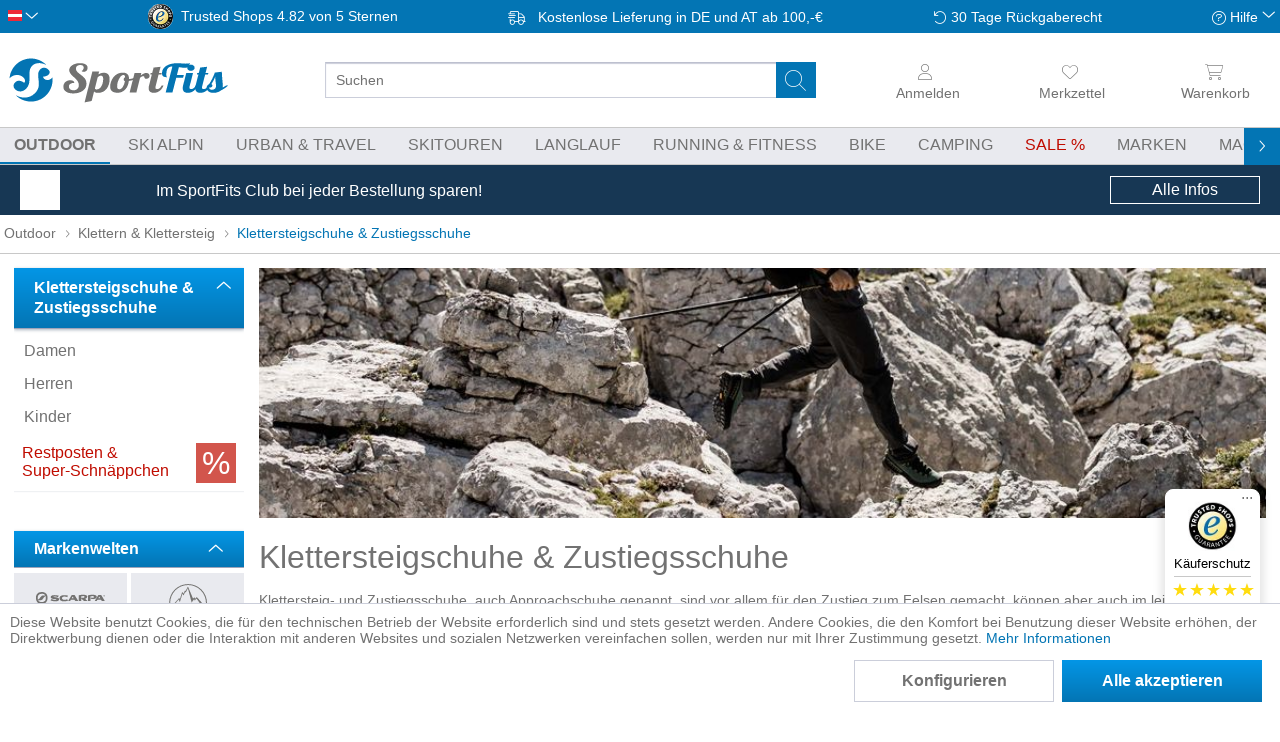

--- FILE ---
content_type: text/html; charset=UTF-8
request_url: https://sportfits.at/klettersteigschuhe-zustiegsschuhe
body_size: 54148
content:
<!DOCTYPE html>
<html class="no-js" lang="de" itemscope="itemscope" itemtype="https://schema.org/WebPage">
<head>
<meta charset="utf-8">
<meta name="author" content="" />
<meta name="robots" content="index,follow" />
<meta name="revisit-after" content="15 days" />
<meta name="keywords" content="mountaineering, professionell, klettersteigschuhe, kletterschuhe, spezial ausrüstung, spezial schuhe, via ferrata , günstig, online, kaufen, sportfits" />
<meta name="description" content=" Zustiegsschuhe (Approach) & Klettersteigschuhe online kaufen ✓ Über 100 Marken ✓ Versandkostenfrei ab 100 € ✓ Versand innerhalb 24h " />
<meta property="og:type" content="product.group" />
<meta property="og:site_name" content="SportFits.at" />
<meta property="og:title" content="Klettersteigschuhe & Zustiegsschuhe" />
<meta property="og:description" content="Zustiegsschuhe (Approach) & Klettersteigschuhe online kaufen ✓ Über 100 Marken ✓ Versandkostenfrei ab 100 € ✓ Versand innerhalb 24h" />
<meta name="twitter:card" content="product" />
<meta name="twitter:site" content="SportFits.at" />
<meta name="twitter:title" content="Klettersteigschuhe & Zustiegsschuhe" />
<meta name="twitter:description" content="Zustiegsschuhe (Approach) & Klettersteigschuhe online kaufen ✓ Über 100 Marken ✓ Versandkostenfrei ab 100 € ✓ Versand innerhalb 24h" />
<meta property="og:image" content="https://static.sportfits.de/media/image/1d/2c/3d/og-klettersteigschuhe-zustiegsschuhe.jpg" />
<meta name="twitter:image" content="https://static.sportfits.de/media/image/1d/2c/3d/og-klettersteigschuhe-zustiegsschuhe.jpg" />
<meta itemprop="copyrightHolder" content="SportFits.at" />
<meta itemprop="copyrightYear" content="2014" />
<meta itemprop="isFamilyFriendly" content="True" />
<meta itemprop="image" content="https://static.sportfits.de/media/image/5c/58/ba/sportfits-logo-ci-color.png" />
<meta name="viewport" content="width=device-width, initial-scale=1.0, maximum-scale=1.0,user-scalable=0">
<meta name="mobile-web-app-capable" content="yes">
<meta name="apple-mobile-web-app-title" content="SportFits.at">
<meta name="apple-mobile-web-app-capable" content="yes">
<meta name="apple-mobile-web-app-status-bar-style" content="default">
<link rel="alternate" hreflang="de-DE" href="https://sportfits.de/klettersteigschuhe-zustiegsschuhe" />
<link rel="alternate" hreflang="x-default" href="https://sportfits.eu/via-ferrata-boots-approach-shoes" />
<link rel="alternate" hreflang="de-AT" href="https://sportfits.at/klettersteigschuhe-zustiegsschuhe" />
<link rel="apple-touch-icon-precomposed" href="https://static.sportfits.de/media/image/63/eb/48/apple-touch-icon-neu2.png">
<link rel="shortcut icon" href="https://static.sportfits.de/media/image/63/b6/76/faviconeEJ0DFAMblYiW.png">
<meta name="msapplication-navbutton-color" content="#FFFFFF" />
<meta name="application-name" content="SportFits.at" />
<meta name="msapplication-starturl" content="https://sportfits.at/" />
<meta name="msapplication-window" content="width=1024;height=768" />
<meta name="msapplication-TileImage" content="https://static.sportfits.de/media/image/6e/13/b9/windows-kachel-iconsa59ysnhuWvKH.png">
<meta name="msapplication-TileColor" content="#FFFFFF">
<meta name="theme-color" content="#173754" />
<link rel="canonical" href="https://sportfits.at/klettersteigschuhe-zustiegsschuhe"/>
<title itemprop="name">Zustiegsschuhe (Approach) &amp; Klettersteigschuhe  | SportFits Shop</title>
<style>
.page-wrap,html{overflow-x:hidden}body,ul{margin:0}html{overflow-y:scroll}body{font-family:-apple-system,BlinkMacSystemFont,"Segoe UI",Roboto,Oxygen,Ubuntu,Cantarell,"Fira Sans","Droid Sans","Helvetica Neue",sans-serif;font-size:16px;font-weight:300;color:#727272;text-rendering:optimizeLegibility;-webkit-font-smoothing:antialiased}.page-wrap{position:relative;display:flex;flex-direction:column;flex-wrap:nowrap}.tspo-notification-banner-container{order:1}.header-main{order:3}.navigation-main{order:5}.content-main{order:7}footer{order:9}.block-group>.block-group{clear:none;float:left;margin:0!important}.container{margin:0 auto;width:100%;max-width:1434px}.btn.is--icon-left{padding-left:2.25rem}input[type=search]{padding:.625rem .625rem .5625rem;font:inherit}.select-field{display:inline-block}.select-field select{appearance:none;padding:0 2.5rem 0 .625rem;line-height:2.5rem;width:100%}*{box-sizing:border-box}h1{font-size:2em}img{display:block;max-width:100%;max-height:100%;height:auto}a{color:#0375b4;text-decoration:none}.is--hidden{display:none!important}p{line-height:1.5}ul{padding:0}.content-main--inner{padding:0 8px}.ajax-loader{display:none}.markup-content p{hyphens:auto}#cookie-consent.off-canvas{position:fixed;z-index:8000;background:#fff}.off-canvas.is--left{-webkit-transform:translateX(-100%);transform:translateX(-100%);left:0}@media (min-width:768px){.tspo-notification-banner-container{order:6}}@media (min-width:1025px){.content-main--inner{padding:0 14px}}@media (min-width:1501px){.content--home{margin-top:20px}.content-main--inner{padding:0}}
.off-canvas{display:none}
.menu-bottom{display:none;}.navigation--list{list-style:none}.advanced-menu{display:none}.navigation-main{display:none;background-color:#e9eaef;border-top:1px solid #c8c8c8;border-bottom:1px solid #c8c8c8}.navigation-main .navigation--link{text-transform:uppercase;border-bottom:2px solid transparent}.navigation-main .navigation--link.is--first{padding-left:0}.navigation--link.is-sale span:after{content:" %"}.js--menu-scroller--arrow{position:absolute;top:-20px}@media (min-width:1025px){.navigation-main{position:relative;display:block}.navigation-main .navigation--list{padding:0 .625rem;white-space:nowrap}.navigation-main .navigation--link{padding:.5rem .875rem;display:block;color:#727272}.navigation-main .is--active .navigation--link{font-weight:700}.navigation-main .navigation--entry{display:inline-block}}@media (min-width:1261px){.navigation-main .navigation--list{padding:0}.navigation-main .navigation--link.is--first{padding-left:8px}}
.top-bar{padding:4px 8px;background-color:#0375b4;visibility:hidden;position:fixed}.language--flag{text-indent:100%;overflow:hidden;position:absolute}.top-bar--language .select-field{width:30px}.top-bar--language .language--select{background:0 0;border:none}.top-bar--navigation{height:25px;display:flex;align-items:center;justify-content:space-between}.top-bar--navigation>.navigation--entry{font-size:.875rem;color:#fff}.service--list,.top-bar--navigation>.entry--trusted-shops,.trusted-shops-badge .front{display:none}.entry--service:after,.icon--return:before,.icon--service:before,.icon--truck:before{content:""}.top-bar--navigation .icon--truck:before{width:26px;margin-right:4px;display:inline-block}.top-bar--navigation .icon--return:before,.top-bar--navigation .icon--service:before{width:14px;display:inline-block}.top-bar--navigation .icon--return:before{margin-right:4px}.top-bar--navigation .entry--service:after{width:10px;display:inline-block;position:relative;top:-2px}.trusted-shops-badge{display:flex}.trusted-shops-badge .logo{width:25px;margin-right:8px}@media (min-width:768px){.top-bar{visibility:visible;position:static}}@media (min-width:861px){.top-bar--navigation>.entry--trusted-shops{display:block}}@media (min-width:1025px){.top-bar--navigation>.navigation--entry{font-size:.875rem}}@media (min-width:1151px){.trusted-shops-badge .front{display:inline;padding-right:4px}}
.header--navigation{position:static;max-width:1434px;display:grid;grid-template-columns:repeat(12,1fr);grid-template-rows:50px 44px}.logo-main{grid-column-start:4;grid-column-end:10;grid-row-start:1;padding:8px 8px 2px}.logo-main .logo--shop{width:100%;height:100%;display:flex}.logo--link{height:100%;width:100%;display:flex;justify-content:center}.logo--img.sportfits{background:url(../../themes/Frontend/SportFits/frontend/_public/src/img/logos/sportfits-logo-label-ci-color.svg)}.logo--img{height:100%;width:130px;max-width:240px;background-size:contain!important;background-repeat:no-repeat!important;background-position-y:center!important}.header--navigation .entry--notepad{grid-column-start:11;grid-column-end:12}.header--navigation .navigation--entry{grid-row-start:1;grid-row-end:2;padding:0 4px;display:flex;flex-direction:column;align-items:center;justify-content:center}.header--navigation .cart--link,.header--navigation .entry--link{color:#727272;width:44px;display:flex;flex-direction:column;align-items:center;justify-content:center}.header--navigation .navigation--entry i:not(.icon--close-circle){height:30px;min-width:20px}.header--navigation.entry--account{grid-column-start:2;grid-column-end:3;opacity:0}.header--navigation.entry--account.user-logged-out{opacity:1}.header--navigation .entry--cart{grid-column-start:12;grid-column-end:13}.header-burger-menu{width:44px;grid-column-start:1;grid-row-end:2}.header-search-bar{padding:0 8px;grid-column-start:1;grid-column-end:13}.main-search--form{position:relative;width:100%}.main-search--field{height:36px;width:100%}input[type=search]{border-radius:3px;font-size:.875rem;border:1px solid #cbceda}.main-search--button{border:none;background-color:transparent;position:absolute;height:36px;width:40px;top:0;right:9px}.header--navigation .cart--link span,.header--navigation .entry--link span{font-size:.875rem;line-height:26px;font-weight:300;display:none}.account--dropdown-navigation,.js--menu-scroller--arrow{display:none}.form--ajax-loader{display:none!important}@media (min-width:521px){.header--navigation{grid-template-rows:54px 44px}.logo-main{grid-column-start:2;grid-column-end:6}.header--navigation .cart--link,.header--navigation .entry--link{height:54px;width:14vw}.header--navigation .navigation--entry i:not(.icon--close-circle){height:26px}.header--navigation .navigation--entry{padding:0 8px}.header--navigation .entry--account{grid-column-start:10;grid-column-end:11}.header--navigation .entry--cart{padding-right:0}.logo--link{justify-content:flex-start}.header--navigation .cart--link span,.header--navigation .entry--link span{display:block}}@media (min-width:768px){.header--navigation{grid-template-rows:66px 44px}}@media (min-width:1025px){.header--navigation .navigation--entry,.header-search-bar,.logo-main{grid-row-end:span 2}.header--navigation{grid-template-rows:50px 44px}.logo-main{grid-column-start:1;grid-column-end:4;padding:8px}.logo--img.sportfits{background:url(../../themes/Frontend/SportFits/frontend/_public/src/img/logos/sportfits-logo-ci-color.svg)}.logo-main .logo--link{width:220px}.header-search-bar{grid-column-start:4;grid-column-end:10;grid-row-start:1;padding:0 14px 0 20px;display:flex;flex-direction:column;align-items:center;justify-content:center;flex-wrap:nowrap;height:100%}.logo--img{width:100%}.header--navigation .cart--link,.header--navigation .entry--link{width:10vw}#tspo-product-buy-container .product--header{margin-bottom:0}}@media (min-width:1151px){.header-search-bar{padding-left:40px;padding-right:40px}}@media (min-width:1501px){.logo-main{padding-left:0;grid-column-end:3}.header--navigation .cart--link,.header--navigation .entry--link{width:fit-content}.header--navigation .navigation--entry{align-items:flex-end}}
#trustbadge-minimized-menu-button span,._1ya169y,._l467cz{display:none}._16n0mu3,._1ya169y{font-size:13px;color:#000}._16n0mu3,._1hfrrwa,._vf635q{text-align:center}#minimized-trustbadge{background:#fff;padding:4px 4px 8px;position:fixed;left:8px!important;bottom:8px!important;font-family:sans-serif;width:60px;box-sizing:content-box;border-radius:68px;border:1px solid #fff}#trustbadge-minimized-menu-button{position:absolute}._vf635q{padding-top:3px}._qoy2qn{border-radius:5px;margin:auto}._1ya169y{line-height:15px;margin:5px 0}._l467cz{background:#c8c8c8;margin:auto;width:77px;height:1px}._2hbh9u{padding:5px 0 3px}._wl5h2l{display:flex;justify-content:space-between}._196rbdg{width:12px}._196rbdg svg{transform:scale(.8)}._1hfrrwa{color:#000;line-height:17px;margin:0}._16n0mu3{display:none;line-height:16px;height:16px;margin:1px 0 0}@media (min-width:768px){#minimized-trustbadge{right:20px;bottom:74px!important;left:auto!important;width:93px;border-radius:8px;padding:8px 0}._16n0mu3,._1ya169y,._l467cz{display:block}._wl5h2l{padding:0 8px}._196rbdg svg{transform:scale(1)}}
.tspo-notification-banner-container{color:#fff;display:block;padding:0 8px}.tspo-notification-banner-container .items{height:50px;margin:0 auto;display:flex;align-items:center;justify-content:space-between;max-width:1240px}.tspo-notification-banner-container .image{margin-right:10px;flex-basis:40px}.tspo-notification-banner-container .text{flex-basis:70%;flex-grow:3;font-size:.875rem;line-height:1.1}.tspo-notification-banner-container .button{padding:4px;text-align:center}.tspo-notification-banner-container .button-text{display:none}@media (min-width:768px){.tspo-notification-banner-container .text{flex-grow:unset;font-size:1rem}.tspo-notification-banner-container .button-text{display:block}.tspo-notification-banner-container .button{border:1px solid #fff;flex-basis:150px}}
.content--breadcrumb{float:none}.breadcrumb--list{height:38px;display:flex;align-items:center;flex-wrap:nowrap}.breadcrumb--entry{display:block}.breadcrumb--link{color:#727272;font-size:.875rem;padding:4px;display:block;white-space:nowrap;position:relative;top:-1px}.breadcrumb--separator{list-style:none;min-width:14px}@media (min-width:481px){.breadcrumb--link{font-size:.875rem}}@media (min-width:861px){.content--breadcrumb{border-bottom:1px solid #c8c8c8}}
.category-presentation{position:relative;margin-top:-26px}.hero-unit.category--teaser{padding:20px 0 0;margin-bottom:20px}.category-presentation .header-image{position:relative}.category-presentation .banner{height:120px}.image-styles img{object-fit:cover;width:100%;height:100%}.category-presentation .categories{display:none}.category-presentation h1{font-size:2rem;margin-top:20px;margin-bottom:14px;line-height:1.2}.swiper-container{overflow:hidden}.category-navigation.slider .swiper-wrapper{display:flex}.slider .category-navigation-item{box-shadow:inset 0 0 70px #dcdbe0;display:flex;flex-direction:column;align-items:center;padding:14px}.markup-content .markup.category-navigation.slider .category-navigation-item{min-width:200px;height:184px;margin-right:8px}.category-navigation-item .category-navigation-item-title{text-align:center;margin-top:8px;order:2}.category-navigation-item-image{flex-grow:1;display:flex;align-items:center}.category-navigation-item figure,.category-navigation-item picture{margin:0}.category-navigation-item img{mix-blend-mode:darken;max-height:100px;object-fit:contain}@media (min-width:481px){.category-presentation .banner{height:160px}}@media (min-width:768px){.category-presentation .header-image .banner{height:250px}.category-presentation{margin-top:-14px}}@media (min-width:861px){.hero-unit.category--teaser{padding-top:14px}.category-presentation .header-image .categories{position:absolute;top:0;right:40px;background-color:rgba(255,255,255,.7);height:100%;display:flex;flex-direction:column;justify-content:center}.category-presentation .header-image .categories span{padding:0 8px;font-weight:700;font-size:1.15rem}.category-presentation .header-image .categories a{display:block;background-color:rgba(255,255,255,.7);padding:8px;margin:8px 0;font-weight:400}}@media (min-width:861px) and (min-width:1025px){.category-presentation .header-image .categories span{font-size:1.3rem}}
.action--filter-btn .btn{padding:.125rem .625rem;font-weight:700;border:1px solid #0375b4}.btn.is--small{line-height:1.75rem}h1,h2,h3,h4,h5,h6{font-family:-apple-system,BlinkMacSystemFont,"Segoe UI",Roboto,Oxygen,Ubuntu,Cantarell,"Fira Sans","Droid Sans","Helvetica Neue",sans-serif;font-weight:300;color:#727272}.panel--body{font-size:.875rem;line-height:1.5rem}p{line-height:1.5;margin:0 0 1.25rem}
.sidebar--navigation .navigation--link{color:#727272;padding:8px .625rem;overflow:hidden;text-overflow:ellipsis;display:block;line-height:1.1}.sidebar--categories-navigation .collapse--header{background:linear-gradient(to bottom,#0496e6 0,#0375b4 100%);border-radius:0!important;margin-top:0;line-height:1.3}.sidebar--categories-navigation .collapse--content{top:0;margin-left:0}.collapse--header{padding:.625rem 1.25rem;margin:.625rem 0 0;font-size:1rem;line-height:1rem;display:block;position:relative}.collapse--header.is--active{box-shadow:0 1px 3px 0 rgba(95,114,133,.5);color:#fff;font-weight:700;border-width:0 0 1px;border-style:solid;border-color:#9fa4b9}.collapse--content{padding:.3125rem 0 0}.sidebar--navigation h2+ul{margin-bottom:40px}#tspo-search-and-filter-sale-discount-link{color:#727272;display:flex;padding:8px}#tspo-search-and-filter-sale-discount-link .icon{order:2;height:40px}#tspo-search-and-filter-sale-discount-link .link{color:#c00c00}@media (min-width:1025px){.categories--headline,.sidebar-main .hide-on-larger-screens,.sidebar-main .navigation--smartphone,.sidebar-main .shop-sites--container{display:none}.is--ctl-listing .sidebar-main{display:block}.is--ctl-listing .sidebar-main+.content--wrapper{margin-left:245px}.sidebar-main{width:14.375rem;margin:0;padding-top:14px;float:left}}
#tspo-supplier-filter>.collapse--header{background:linear-gradient(to bottom,#0496e6 0,#0375b4 100%)}#tspo-supplier-filter .collapse--content{display:none}
.product--box,.product--info{position:relative}.product--price-info,.product--title{text-align:center}.listing--content{padding-top:14px;display:flex;flex-direction:column;justify-content:space-between;flex-wrap:nowrap;width:100%}.shopping-world-header{order:1}.shopping-world-read-more{order:3}.listing--wrapper{order:2}.listing{display:grid;grid-gap:14px;grid-template-columns:repeat(2,minmax(0,1fr))}.paging-and-sorting{display:flex;border-top:1px solid #c8c8c8;height:50px;margin-bottom:8px}.panel--paging{width:100%;padding:8px 0}.panel--paging>div{display:flex}.paging--link.is--active{background-image:linear-gradient(to bottom,#0496e6 0,#0375b4 100%);color:#fff;border:0;font-weight:700}.paging--link{height:34px;padding:0 .625rem;margin:0 .0625rem;font-size:.875rem;line-height:2rem;border-radius:3px;font-weight:500;border:1px solid #cbceda;color:#727272}.action--sort{display:flex;align-items:center;width:450px;max-width:45%;font-size:.875rem}.product--box .product-size-variants,.sort--label{display:none}.sort--label{font-weight:700;margin-right:8px}.select-field{width:100%}.select-field select{color:inherit;font:inherit;line-height:2.5rem;border-radius:3px;background-color:#fff;border:1px solid #cbceda}.has--no-variants,.has--variants{height:100%}.box--content{height:100%;border-bottom:1px solid #e9eaef}.product--info{height:100%;display:flex;flex-direction:column;align-items:center;justify-content:space-between}.product--image{height:160px;width:100%;display:flex;align-items:center;justify-content:center}.product--image img{max-height:160px}.image--media img{width:auto}.product--variants--info--wrapper{height:46px;background-color:#fff;width:88%!important;margin-top:8px}.image-slider--container{overflow:hidden}.image-slider--slide{display:flex;justify-content:center;font-size:0;height:40px}.image-slider--item{display:inline-block}.tspo-product--variant-wrapper{width:40px;flex-shrink:0}.product--variant--imagebox img{height:100%;width:auto;object-fit:contain;max-height:40px;margin:0 auto}.product--variant--imagebox{height:100%!important;width:100%!important;padding:4px}.product-data{margin-top:8px}.product--title{line-height:1.2}.product--supplier{font-size:.875rem;padding-bottom:4px}.product--name{padding-bottom:4px;color:#727272}.price--default{display:block;font-size:1.3rem;font-weight:700;color:#0375b4}.price--discount{font-size:.875rem;text-decoration:line-through}@media (min-width:481px){.action--sort{font-size:1rem}.sort--label{display:block}}@media (min-width:768px){.listing .product--box .product--info .product--image{height:250px}.listing .product--box .product--info .product--image img{max-height:210px}.listing .product--box .box--content:before,.product-slider .product--box .box--content:before{border:1px solid #e9eaef;content:"";background-color:#fff;position:absolute;left:0;top:0;width:100%;height:100%}}@media (min-width:1025px){.listing{grid-template-columns:repeat(4,minmax(0,1fr))}}
.action--filter-btn{margin-bottom:8px}.action--filter-btn .filter--trigger{padding-left:34px;background-color:#0375b4;border-color:#0375b4;color:#fff;display:flex}.filter-panel{order:100;width:100%;margin-left:0;margin-bottom:0;border-radius:3px;position:relative;border:1px solid #cbceda}.filter--facet-container{padding:.625rem 0 0}.filter-grid{padding:8px}.facet--manufacturer{order:1}.facet--tspo_search_and_filter_available_size{order:2}.facet--tspo_search_and_filter_primary_color{order:3}.facet--tspo_search_and_filter_secondary_color{order:4}.facet--tspo_search_and_filter_price{order:5}.facet--geschlecht{order:6}.facet--tspo_search_and_filter_discount{order:7}.filter-panel--title{font-size:.875rem;line-height:28px;margin-bottom:8px;padding:0 1.875rem 0 .625rem;display:block}.filter-panel--flyout{height:2.375rem;overflow:hidden}.active-filters-label{display:none}@media (min-width:861px){.filter--facet-container{padding-bottom:0}.filter--active-container{padding:8px 0 8px 8px!important}}@media (min-width:768px){.action--filter-options{display:block}.listing--wrapper .action--filter-options .filter--close-btn{display:none}}@media (min-width:1025px){.action--filter-btn{display:none}.filter--facet-container{display:block!important}.filter-grid{margin-bottom:8px;display:grid;grid-gap:8px;grid-template-columns:repeat(4,minmax(0,1fr))}.filter-panel{height:30px}}@media (min-width:1151px){.filter-grid{grid-template-columns:repeat(5,minmax(0,1fr))}}@media (min-width:1501px){.filter-grid{grid-template-columns:repeat(6,minmax(0,1fr))}}
.vendor--info{margin-top:20px}.tspo-supplier-presentation .banner-height{height:120px}@media (min-width:768px){.tspo-supplier-presentation .banner-height{height:280px}}.category-presentation .header-image .logo{position:absolute;display:flex;align-items:center;justify-content:center;top:0;left:0}@media (min-width:1501px){.is--ctl-listing.is--act-manufacturer .sidebar-main+.content--wrapper,.is--ctl-tspobrands .sidebar-main+.content--wrapper{margin-left:40px;margin-right:40px}}
</style>
<link rel = "preload" href="/web/cache/1766387112_45edcc70fee32fff20c69dbaddd1719e.css" type="text/css" as="style" onload="this.onload = null; this.rel = 'stylesheet' ; "/>
<script>
dataLayer = window.dataLayer || [];
// Clear the previous ecommerce object
dataLayer.push({ ecommerce: null });
// Push regular datalayer
dataLayer.push ({"pageTitle":"Klettersteigschuhe & Zustiegsschuhe | Klettern & Klettersteig | Outdoor | SportFits.at","pageCategory":"Listing","pageSubCategory":"","pageCategoryID":201,"productCategoryPath":"Outdoor\/Klettern & Klettersteig\/Klettersteigschuhe & Zustiegsschuhe","pageSubCategoryID":"","pageCountryCode":"de_AT","pageLanguageCode":"de","pageVersion":1,"pageTestVariation":"1","pageValue":1,"pageAttributes":"1","productID":"","productStyleID":"","productEAN":"","productName":"","productPrice":"","productCategory":"Klettersteigschuhe & Zustiegsschuhe","productCurrency":"","productColor":"","productRealColor":""});
// Push new GA4 tags
dataLayer.push({"event":"view_item_list","ecommerce":{"item_list_name":"Category","item_list_id":"Klettersteigschuhe & Zustiegsschuhe","items":[{"item_name":"Shoe Crodarossa GTX","item_id":"566-2657700964007","item_brand":"Dolomite","price":129.45,"index":0,"quantity":1,"item_list_name":"Category","item_list_id":"Klettersteigschuhe & Zustiegsschuhe"},{"item_name":"WS Wildfire Edge Mid GTX","item_id":"564-00-0000061351-8703-3","item_brand":"Salewa","price":127.75,"index":1,"quantity":1,"item_list_name":"Category","item_list_id":"Klettersteigschuhe & Zustiegsschuhe"},{"item_name":"Ultimate Pro Low GTX Men","item_id":"565-3040-00710-0052-1105","item_brand":"Mammut","price":123.95,"index":2,"quantity":1,"item_list_name":"Category","item_list_id":"Klettersteigschuhe & Zustiegsschuhe"},{"item_name":"Ultimate Pro Low GTX Women","item_id":"565-3040-00720-4587-1070","item_brand":"Mammut","price":123.95,"index":3,"quantity":1,"item_list_name":"Category","item_list_id":"Klettersteigschuhe & Zustiegsschuhe"},{"item_name":"WS Condor EVO GTX (M)","item_id":"564-00-0000061321-5539-45","item_brand":"Salewa","price":272.55,"index":4,"quantity":1,"item_list_name":"Category","item_list_id":"Klettersteigschuhe & Zustiegsschuhe"},{"item_name":"Rapace Gore-tex Herren Schuhe","item_id":"564-00-0000061332-1581-75","item_brand":"Salewa","price":202.85,"index":5,"quantity":1,"item_list_name":"Category","item_list_id":"Klettersteigschuhe & Zustiegsschuhe"},{"item_name":"Mountain Trainer 2 Gore-tex Herrenschuhe","item_id":"564-00-0000061356-2490-95","item_brand":"Salewa","price":153.85,"index":6,"quantity":1,"item_list_name":"Category","item_list_id":"Klettersteigschuhe & Zustiegsschuhe"},{"item_name":"Mountain Trainer 2 Gore-tex Damenschuhe","item_id":"564-00-0000061358-8679-65","item_brand":"Salewa","price":166.05,"index":7,"quantity":1,"item_list_name":"Category","item_list_id":"Klettersteigschuhe & Zustiegsschuhe"},{"item_name":"Trango Tech Leather Gtx","item_id":"563-ZFMS066K00Y0042","item_brand":"La Sportiva","price":221.15,"index":8,"quantity":1,"item_list_name":"Category","item_list_id":"Klettersteigschuhe & Zustiegsschuhe"},{"item_name":"Mountain Trainer Lite Gore-tex Herrenschuhe","item_id":"564-00-0000061361-5945-75","item_brand":"Salewa","price":150.05,"index":9,"quantity":1,"item_list_name":"Category","item_list_id":"Klettersteigschuhe & Zustiegsschuhe"},{"item_name":"Mountain Trainer Lite Gore-tex Damenschuhe","item_id":"564-00-0000061362-7517-5","item_brand":"Salewa","price":132.85,"index":10,"quantity":1,"item_list_name":"Category","item_list_id":"Klettersteigschuhe & Zustiegsschuhe"},{"item_name":"TXS GTX","item_id":"563-ZFHS039K00Y00455","item_brand":"La Sportiva","price":168.65,"index":11,"quantity":1,"item_list_name":"Category","item_list_id":"Klettersteigschuhe & Zustiegsschuhe"},{"item_name":"Mountain Trainer Lite Herrenschuhe","item_id":"564-00-0000061363-8744-8","item_brand":"Salewa","price":118.85,"index":12,"quantity":1,"item_list_name":"Category","item_list_id":"Klettersteigschuhe & Zustiegsschuhe"},{"item_name":"TX5 Low Woman GTX","item_id":"563-ZFHS042G09P02415","item_brand":"La Sportiva","price":161.15,"index":13,"quantity":1,"item_list_name":"Category","item_list_id":"Klettersteigschuhe & Zustiegsschuhe"},{"item_name":"Mountain Trainer Leather Herren Schuhe","item_id":"564-00-0000061357-0471-115","item_brand":"Salewa","price":153.85,"index":14,"quantity":1,"item_list_name":"Category","item_list_id":"Klettersteigschuhe & Zustiegsschuhe"},{"item_name":"Mountain Trainer Lite Damenschuhe","item_id":"564-00-0000061364-3993-7","item_brand":"Salewa","price":118.85,"index":15,"quantity":1,"item_list_name":"Category","item_list_id":"Klettersteigschuhe & Zustiegsschuhe"},{"item_name":"TX5 GTX","item_id":"563-ZFHS030G09R1338","item_brand":"La Sportiva","price":192.65,"index":16,"quantity":1,"item_list_name":"Category","item_list_id":"Klettersteigschuhe & Zustiegsschuhe"},{"item_name":"TX Guide","item_id":"563-ZFAS027K00Y00445","item_brand":"La Sportiva","price":152.85,"index":17,"quantity":1,"item_list_name":"Category","item_list_id":"Klettersteigschuhe & Zustiegsschuhe"},{"item_name":"Trango Trk Leather GTX","item_id":"563-ZFMS047G00R0938","item_brand":"La Sportiva","price":183.65,"index":18,"quantity":1,"item_list_name":"Category","item_list_id":"Klettersteigschuhe & Zustiegsschuhe"},{"item_name":"Trango Tech Leather Woman GTX","item_id":"563-ZFMS067G00R2341","item_brand":"La Sportiva","price":221.15,"index":19,"quantity":1,"item_list_name":"Category","item_list_id":"Klettersteigschuhe & Zustiegsschuhe"},{"item_name":"Trango Alp Evo Gtx","item_id":"563-11N-900723-46","item_brand":"La Sportiva","price":257.95,"index":20,"quantity":1,"item_list_name":"Category","item_list_id":"Klettersteigschuhe & Zustiegsschuhe"},{"item_name":"TX4 Mid Gtx","item_id":"563-27E-900729-375","item_brand":"La Sportiva","price":188.75,"index":21,"quantity":1,"item_list_name":"Category","item_list_id":"Klettersteigschuhe & Zustiegsschuhe"},{"item_name":"Trango Tech GTX","item_id":"563-ZFMS054B34E2942","item_brand":"La Sportiva","price":213.65,"index":22,"quantity":1,"item_list_name":"Category","item_list_id":"Klettersteigschuhe & Zustiegsschuhe"},{"item_name":"Kento Tour High GTX Men","item_id":"565-3010-01020-7535-1105","item_brand":"Mammut","price":182.35,"index":23,"quantity":1,"item_list_name":"Category","item_list_id":"Klettersteigschuhe & Zustiegsschuhe"},{"item_name":"Kento Tour High GTX Women","item_id":"565-3010-01030-00456-1060","item_brand":"Mammut","price":182.35,"index":24,"quantity":1,"item_list_name":"Category","item_list_id":"Klettersteigschuhe & Zustiegsschuhe"},{"item_name":"TX4","item_id":"563-17W-731729-375","item_brand":"La Sportiva","price":132.85,"index":25,"quantity":1,"item_list_name":"Category","item_list_id":"Klettersteigschuhe & Zustiegsschuhe"},{"item_name":"Trango Tower Gtx","item_id":"563-21A-999100N-475","item_brand":"La Sportiva","price":237.85,"index":26,"quantity":1,"item_list_name":"Category","item_list_id":"Klettersteigschuhe & Zustiegsschuhe"},{"item_name":"Shoe M's Miage GTX","item_id":"566-2750801265013","item_brand":"Dolomite","price":230.95,"index":27,"quantity":1,"item_list_name":"Category","item_list_id":"Klettersteigschuhe & Zustiegsschuhe"},{"item_name":"Shoe W's Miage GTX","item_id":"566-2750811266014","item_brand":"Dolomite","price":237.45,"index":28,"quantity":1,"item_list_name":"Category","item_list_id":"Klettersteigschuhe & Zustiegsschuhe"},{"item_name":"WS Wildfire Edge","item_id":"564-00-0000061347-8736-4","item_brand":"Salewa","price":106.85,"index":29,"quantity":1,"item_list_name":"Category","item_list_id":"Klettersteigschuhe & Zustiegsschuhe"},{"item_name":"M Mission LT Approach Shoes","item_id":"15-BD58000191290951","item_brand":"Black Diamond","price":67.15,"index":30,"quantity":1,"item_list_name":"Category","item_list_id":"Klettersteigschuhe & Zustiegsschuhe"},{"item_name":"Rambler 2.0 GTX WMS","item_id":"573-002483-warmgreyaquablue-3","item_brand":"Garmont","price":159.95,"index":31,"quantity":1,"item_list_name":"Category","item_list_id":"Klettersteigschuhe & Zustiegsschuhe"},{"item_name":"Tower 2.0 Extreme GTX","item_id":"573-S04006-U800002-45","item_brand":"Garmont","price":186.55,"index":32,"quantity":1,"item_list_name":"Category","item_list_id":"Klettersteigschuhe & Zustiegsschuhe"},{"item_name":"Tower 2.0 GTX","item_id":"573-S04005-M404002-10","item_brand":"Garmont","price":268.45,"index":33,"quantity":1,"item_list_name":"Category","item_list_id":"Klettersteigschuhe & Zustiegsschuhe"},{"item_name":"Toubkal 2.1 GTX WMS","item_id":"573-002560-greyblue-45","item_brand":"Garmont","price":215.65,"index":34,"quantity":1,"item_list_name":"Category","item_list_id":"Klettersteigschuhe & Zustiegsschuhe"}]}});
// Push Remarketing tags
var google_tag_params = {ecomm_pagetype:"category",ecomm_pcat:["Klettersteigschuhe & Zustiegsschuhe"],ecomm_prodid:["566-2657700964007","564-00-0000061351-8703-3","565-3040-00710-0052-1105","565-3040-00720-4587-1070","564-00-0000061321-5539-45","564-00-0000061332-1581-75","564-00-0000061356-2490-95","564-00-0000061358-8679-65","563-ZFMS066K00Y0042","564-00-0000061361-5945-75","564-00-0000061362-7517-5","563-ZFHS039K00Y00455","564-00-0000061363-8744-8","563-ZFHS042G09P02415","564-00-0000061357-0471-115","564-00-0000061364-3993-7","563-ZFHS030G09R1338","563-ZFAS027K00Y00445","563-ZFMS047G00R0938","563-ZFMS067G00R2341","563-11N-900723-46","563-27E-900729-375","563-ZFMS054B34E2942","565-3010-01020-7535-1105","565-3010-01030-00456-1060","563-17W-731729-375","563-21A-999100N-475","566-2750801265013","566-2750811266014","564-00-0000061347-8736-4","15-BD58000191290951","573-002483-warmgreyaquablue-3","573-S04006-U800002-45","573-S04005-M404002-10","573-002560-greyblue-45"],ecomm_pname:"",ecomm_pvalue:"",ecomm_totalvalue:""}
dataLayer.push ({
'event':'remarketingTriggered',
'google_tag_params': window.google_tag_params
});
</script>
<script>(function(w,d,s,l,i){w[l]=w[l]||[];w[l].push({'gtm.start':
new Date().getTime(),event:'gtm.js'});var f=d.getElementsByTagName(s)[0],
j=d.createElement(s),dl=l!='dataLayer'?'&l='+l:'';j.async=true;j.src=
'https://www.googletagmanager.com/gtm.js?id='+i+dl;f.parentNode.insertBefore(j,f);
})(window,document,'script','dataLayer','GTM-KQ6NKWB');</script>
</head>
<div class="adzone-data" data-display_full_width_ad_main_page ="" data-display_full_width_ad_listing_page ="1" data-display_list_ad_listing_page ="1" data-full_width_ad_main_page_zone_id ="289" data-full_width_ad_listing_page_zone_id ="288" data-list_ad_listing_page_zone_id ="290" ></div>
<body class="is--ctl-listing is--act-index" >
<noscript>
<iframe src="https://www.googletagmanager.com/ns.html?id=GTM-KQ6NKWB" height="0" width="0" style="display:none;visibility:hidden">
</iframe>
</noscript>
<div data-paypalUnifiedMetaDataContainer="true" data-paypalUnifiedRestoreOrderNumberUrl="https://sportfits.at/widgets/PaypalUnifiedOrderNumber/restoreOrderNumber" class="is--hidden">
</div>
<div class="vai-collector-form">
<input type="hidden" name="visionaiOrderid" value=""/>
</div>
<div class="page-wrap">
<noscript class="noscript-main">
<div class="alert is--warning">
<div class="alert--icon">
<i class="icon--element icon--warning"></i>
</div>
<div class="alert--content">
Um SportFits.at in vollem Umfang nutzen zu k&ouml;nnen, empfehlen wir Ihnen Javascript in Ihrem Browser zu aktiveren.
</div>
</div>
</noscript>
<header class="header-main">
<div class="top-bar">
<div class="container block-group">
<nav class="top-bar--navigation block" role="menubar"><div class="top-bar--language navigation--entry"><form method="post" class="language--form"><div class="field--select"><div class="language--flag de_AT">Österreich</div><div class="select-field"><select name="__shop" class="language--select" data-auto-submit="true"><option value="1" >German</option><option value="3" >English</option><option value="4" >Österreich</option></select></div><input type="hidden" name="__redirect" value="4"></div></form></div><div class="navigation--entry entry--trusted-shops"><a href="https://www.trustedshops.at/bewertung/info_XA8877D30B9717AD3881478DB09951CB4.html" rel="nofollow noopener" target="_blank"><div class="trusted-shops-badge"><div class="logo"></div><div class="rating"><span class="front">Trusted Shops</span><span id="JS_trustedshopsback" class="back">4.82 von 5 Sternen</span></div></div></a></div><a href="https://sportfits.at/versand-und-zahlungsbedingungen"title="Versandinformationen" class="navigation--entry entry--delivery"><span class="icon--truck">Kostenlose Lieferung in DE und AT ab 100,-&euro;</span></a><a href="https://sportfits.at/ruecksendungen"title="Informationen zu Rücksendungen"class="navigation--entry entry--tel-support"><span class="icon--return">30 Tage Rückgaberecht</span></a><div class="navigation--entry entry--compare is--hidden" role="menuitem" aria-haspopup="true" data-drop-down-menu="true"></div><div class="navigation--entry entry--service has--drop-down" role="menuitem" aria-haspopup="true" data-drop-down-menu="true"><i class="icon--service"></i> Hilfe    <ul class="service--list is--rounded" role="menu"><li class="service--entry" role="menuitem"><a class="service--link" href="https://sportfits.at/nachhaltigkeit" title="Nachhaltigkeit" >Nachhaltigkeit</a></li><li class="service--entry" role="menuitem"><a class="service--link" href="https://sportfits.at/ueber-uns" title="Über uns" >Über uns</a></li><li class="service--entry" role="menuitem"><a class="service--link" href="https://sportfits.at/haeufig-gestellte-fragen-faq" title="Häufig gestellte Fragen (FAQ)" >Häufig gestellte Fragen (FAQ)</a></li><li class="service--entry" role="menuitem"><a class="service--link" href="https://sportfits.at/ruecksendungen" title="Rücksendungen" >Rücksendungen</a></li><li class="service--entry" role="menuitem"><a class="service--link" href="https://sportfits.at/ruecksendekosten" title="Rücksendekosten" >Rücksendekosten</a></li><li class="service--entry" role="menuitem"><a class="service--link" href="https://sportfits.at/versand-und-zahlungsbedingungen" title="Versand und Zahlungsbedingungen" >Versand und Zahlungsbedingungen</a></li><li class="service--entry" role="menuitem"><a class="service--link" href="https://sportfits.at/widerrufsbelehrung" title="Widerrufsbelehrung" >Widerrufsbelehrung</a></li><li class="service--entry" role="menuitem"><a class="service--link" href="https://sportfits.at/datenschutzerklaerung" title="Datenschutzerklärung" >Datenschutzerklärung</a></li><li class="service--entry" role="menuitem"><a class="service--link" href="https://sportfits.at/kontakt" title="Kontakt" target="_self">Kontakt</a></li><li class="service--entry" role="menuitem"><a class="service--link" href="https://sportfits.at/agb" title="AGB" >AGB</a></li><li class="service--entry" role="menuitem"><a class="service--link" href="https://sportfits.at/impressum" title="Impressum" >Impressum</a></li></ul>
</div></nav>
</div>
</div>
<div class="container header--navigation">
<div class="logo-main block-group" role="banner">
<div class="logo--shop block"><a class="logo--link"href="https://sportfits.at/"title="SportFits.at - zur Startseite wechseln"><div class="logo--img sportfits"></div></a></div>
</div>
<nav class="shop--navigation block-group header-icon-nav JS_accountSection" data-fetchurl="/widgets/checkout/info"></nav>     <div class="navigation--entry entry--notepad" role="menuitem">
<a href="https://sportfits.at/note" title="Merkzettel" aria-label="Merkzettel" class="btn entry--link notepad--link JS_showSkeleton">
<i class="icon--heart">
<span class="badge notes--quantity JS_notesQuantity"></span>
</i>
<span class="account--display">
Merkzettel
</span>
</a>
</div>
<div class="navigation--entry entry--account with-quicklogin  with-slt" aria-label="Anmelden">
<a href="https://sportfits.at/account" title="Mein Konto" class="JS_showSkeleton btn entry--link account--link">
<i class="icon--account"></i>
<span class="account--display JS_accountLabel">Anmelden</span>
</a>
<div class="account--dropdown-navigation user-logged-out">
<div class="navigation--smartphone">
<div class="entry--close-off-canvas">
<a href="#close-account-menu" class="account--close-off-canvas" title="Menü schließen">
Menü schließen <i class="icon--close-circle"></i>
</a>
</div>
</div>
<div class="account--menu tspo-quick-login is--rounded is--personalized"><a href="javascript:void(0);" class="icon--cross JS_closeQuickLogin"></a><div class="login-container"><span class="navigation--headline">Login</span><form name="sLogin" method="post" action="https://sportfits.at/account/login/sTarget/tspo_quick_login/sTargetAction/index"><input name="sTarget" type="hidden" value="tspo_quick_login" /><div class="form-input-with-validation JS_formInputContainer  register--login-email "><label for="register--login-email" class="tspo-advanced-form-field__label">Deine E-Mail-Adresse<span class="error-message JS_errorMessage"></span></label><input id="register--login-email"name="email"class=" tspo-advanced-form-field__input   "autocomplete="email"type="email"value=""></div>
<div class="form-input-with-validation JS_formInputContainer  register--login-password "><label for="register--login-password" class="tspo-advanced-form-field__label">Dein Passwort<span class="error-message JS_errorMessage"></span></label><input id="register--login-password"name="password"class="JS_loginPassword tspo-advanced-form-field__input   "autocomplete="current-password"type="password"value=""><div class="JS_showPlainPassword plain-password-toggle icon--show-password"></div></div>
<div class="register--login-action"><button type="submit" class="register--login-btn btn is--primary is--large is--icon-right loading-button" name="Submit">Einloggen <i class="icon--arrow-right"></i></button></div><div class="register--login-lostpassword"><a href="https://sportfits.at/account/password" title="">Passwort vergessen?</a></div></form></div><div class="new-customer-container"><span class="navigation--headline">Du bist neu hier?</span><p class="new-customer-text">Du hast noch kein SportFits Benutzerkonto? Dann registriere dich jetzt, spare ab der ersten Bestellung und nutze viele Vorteile wie Pakettracking, Bestellstatus und einfaches Anlegen von Retouren.</p><a href="https://sportfits.at/register#new-customer" class="accoumt-menu--new-btn btn is--large is--primary is--icon-right loading-button">Registrieren <i class="icon--arrow-right"></i></a></div>
</div>
</div>
</div>
<div class="navigation--entry entry--cart" role="menuitem" aria-label="Warenkorb">
<a class="btn cart--link" href="https://sportfits.at/checkout/cart" title="Warenkorb">
<i class="icon--basket">
<span class="badge is--primary is--minimal cart--quantity JS_cartQuantity"></span>
</i>
<span class="cart--display">
Warenkorb
</span>
</a>
<div class="ajax-loader">&nbsp;</div>
</div>
<nav class="header-burger-menu"><a class="entry--link entry--trigger btn is--icon-left"href="#offcanvas--left"data-offcanvas="true"data-offCanvasSelector=".sidebar-main"><i class="icon--menu"></i></a></nav>
<div class="header-search-bar"role="search"data-search="true"aria-haspopup="true">
<form action="/search" method="get" class="main-search--form">
<div class="clear-search icon--close JS_clearSearch"></div><div class="end-search icon--back JS_endSearch"></div>
<input type="search" name="sSearch" aria-label="Suchen" class="main-search--field" autocomplete="off" autocapitalize="off" placeholder="Suchen" maxlength="60" />
<button type="submit" class="main-search--button" aria-label="Suchen">
<i class="icon--search"></i>
</button>
<div class="form--ajax-loader">&nbsp;</div>
</form>
<div class="loader-line JS_loadingLine"></div>
<div class="main-search--results"></div>
</div>
<div class="container--ajax-cart" data-collapse-cart="true" data-displayMode="offcanvas"></div>
</div>
</header>
<nav class="navigation-main">
<div class="container" data-menu-scroller="true" data-listSelector=".navigation--list.container" data-viewPortSelector=".navigation--list-wrapper">
<div class="navigation--list-wrapper">
<ul class="navigation--list container" role="menubar" itemscope="itemscope" itemtype="https://schema.org/SiteNavigationElement">
<li class="navigation--entry is--active" role="menuitem"><a class="navigation--link is--active" href="https://sportfits.at/outdoor" title="Outdoor" aria-label="Outdoor" itemprop="url"><span itemprop="name">Outdoor</span></a>
</li>
<li class="navigation--entry" role="menuitem"><a class="navigation--link" href="https://sportfits.at/ski-alpin" title="Ski Alpin" aria-label="Ski Alpin" itemprop="url"><span itemprop="name">Ski Alpin</span></a>
</li>
<li class="navigation--entry" role="menuitem"><a class="navigation--link" href="https://sportfits.at/urban-travel" title="Urban & Travel" aria-label="Urban & Travel" itemprop="url"><span itemprop="name">Urban & Travel</span></a>
</li>
<li class="navigation--entry" role="menuitem"><a class="navigation--link" href="https://sportfits.at/skitouren" title="Skitouren" aria-label="Skitouren" itemprop="url"><span itemprop="name">Skitouren</span></a>
</li>
<li class="navigation--entry" role="menuitem"><a class="navigation--link" href="https://sportfits.at/langlauf" title="Langlauf" aria-label="Langlauf" itemprop="url"><span itemprop="name">Langlauf</span></a>
</li>
<li class="navigation--entry" role="menuitem"><a class="navigation--link" href="https://sportfits.at/running-fitness" title="Running & Fitness" aria-label="Running & Fitness" itemprop="url"><span itemprop="name">Running & Fitness</span></a>
</li>
<li class="navigation--entry" role="menuitem"><a class="navigation--link" href="https://sportfits.at/bike" title="Bike" aria-label="Bike" itemprop="url"><span itemprop="name">Bike</span></a>
</li>
<li class="navigation--entry" role="menuitem"><a class="navigation--link" href="https://sportfits.at/camping" title="Camping" aria-label="Camping" itemprop="url"><span itemprop="name">Camping</span></a>
</li>
<li class="navigation--entry" role="menuitem"><a class="navigation--link is-sale" href="/sale?p=1&minDiscount=50&o=15" title="Sale" aria-label="Sale" itemprop="url"><span itemprop="name">Sale</span></a>
</li>
<li class="navigation--entry" role="menuitem"><a class="navigation--link" href="https://sportfits.at/marken/" title="Marken" aria-label="Marken" itemprop="url"><span itemprop="name">Marken</span></a>
</li>
<li class="navigation--entry" role="menuitem"><a class="navigation--link" href="https://sportfits.at/magazin" title="Magazin" aria-label="Magazin" itemprop="url"><span itemprop="name">Magazin</span></a>
</li>
</ul>
</div>
<div class="advanced-menu" data-advanced-menu="true" data-hoverDelay="250"><div class="menu--container"><div class="button-container"><a href="https://sportfits.at/outdoor" class="button--category" aria-label="Zur Kategorie Outdoor" title="Zur Kategorie Outdoor"><i class="icon--arrow-right"></i>Zur Kategorie Outdoor</a>
<span class="button--close"><i class="icon--cross"></i></span>
</div>
<div class="content--wrapper has--content has--teaser">
<div class="category-id-8"><ul class="menu--list menu--level-0 columns--2" style="width: 50%;"><li class="menu--list-item item--level-0" style="width: 100%"><a href="https://sportfits.at/outdoor-bekleidung" class="menu--list-item-link" aria-label="Bekleidung" title="Bekleidung">Bekleidung</a><ul class="menu--list menu--level-1 columns--2"><li class="menu--list-item item--level-1"><a href="https://sportfits.at/jacken" class="menu--list-item-link" aria-label="Jacken" title="Jacken">Jacken</a></li><li class="menu--list-item item--level-1"><a href="https://sportfits.at/outdoor-westen" class="menu--list-item-link" aria-label="Westen" title="Westen">Westen</a></li><li class="menu--list-item item--level-1"><a href="https://sportfits.at/outdoorhosen-wanderhosen" class="menu--list-item-link" aria-label="Outdoor- &amp; Wanderhosen" title="Outdoor- &amp; Wanderhosen">Outdoor- & Wanderhosen</a></li><li class="menu--list-item item--level-1"><a href="https://sportfits.at/shorts-capri-hosen" class="menu--list-item-link" aria-label="Shorts &amp; 3/4-Hosen" title="Shorts &amp; 3/4-Hosen">Shorts & 3/4-Hosen</a></li><li class="menu--list-item item--level-1"><a href="https://sportfits.at/outdoor-tshirts" class="menu--list-item-link" aria-label="T-Shirts" title="T-Shirts">T-Shirts</a></li><li class="menu--list-item item--level-1"><a href="https://sportfits.at/fleecejacken" class="menu--list-item-link" aria-label="Fleecejacken &amp; Midlayer" title="Fleecejacken &amp; Midlayer">Fleecejacken & Midlayer</a></li><li class="menu--list-item item--level-1"><a href="https://sportfits.at/outdoor-tanktops" class="menu--list-item-link" aria-label="Tanktops" title="Tanktops">Tanktops</a></li><li class="menu--list-item item--level-1"><a href="https://sportfits.at/outdoor-hemden-blusen" class="menu--list-item-link" aria-label="Hemden &amp; Blusen" title="Hemden &amp; Blusen">Hemden & Blusen</a></li><li class="menu--list-item item--level-1"><a href="https://sportfits.at/outdoor-hoodies" class="menu--list-item-link" aria-label="Pullover &amp; Hoodies" title="Pullover &amp; Hoodies">Pullover & Hoodies</a></li><li class="menu--list-item item--level-1"><a href="https://sportfits.at/outdoor-polo-shirts" class="menu--list-item-link" aria-label="Polo Shirts" title="Polo Shirts">Polo Shirts</a></li><li class="menu--list-item item--level-1"><a href="https://sportfits.at/outdoor-longsleeves" class="menu--list-item-link" aria-label="Longsleeves" title="Longsleeves">Longsleeves</a></li><li class="menu--list-item item--level-1"><a href="https://sportfits.at/outdoor-kleider-roecke" class="menu--list-item-link" aria-label="Kleider &amp; Röcke" title="Kleider &amp; Röcke">Kleider & Röcke</a></li><li class="menu--list-item item--level-1"><a href="https://sportfits.at/overalls-matschanzuege" class="menu--list-item-link" aria-label="Overalls &amp; Matschanzüge" title="Overalls &amp; Matschanzüge">Overalls & Matschanzüge</a></li><li class="menu--list-item item--level-1"><a href="https://sportfits.at/wandersocken" class="menu--list-item-link" aria-label="Wandersocken" title="Wandersocken">Wandersocken</a></li><li class="menu--list-item item--level-1"><a href="https://sportfits.at/funktionswaesche" class="menu--list-item-link" aria-label="Funktionswäsche" title="Funktionswäsche">Funktionswäsche</a></li><li class="menu--list-item item--level-1"><a href="https://sportfits.at/bademode" class="menu--list-item-link" aria-label="Bademode" title="Bademode">Bademode</a></li><li class="menu--list-item item--level-1"><a href="https://sportfits.at/muetzen-stirnbaender" class="menu--list-item-link" aria-label="Mützen &amp; Stirnbänder" title="Mützen &amp; Stirnbänder">Mützen & Stirnbänder</a></li><li class="menu--list-item item--level-1"><a href="https://sportfits.at/outdoor-handschuhe" class="menu--list-item-link" aria-label="Handschuhe" title="Handschuhe">Handschuhe</a></li><li class="menu--list-item item--level-1"><a href="https://sportfits.at/caps-huete" class="menu--list-item-link" aria-label="Caps &amp; Hüte" title="Caps &amp; Hüte">Caps & Hüte</a></li><li class="menu--list-item item--level-1"><a href="https://sportfits.at/halstuecher-schals-sturmhauben" class="menu--list-item-link" aria-label="Halstücher, Schals &amp; Sturmhauben" title="Halstücher, Schals &amp; Sturmhauben">Halstücher, Schals & Sturmhauben</a></li><li class="menu--list-item item--level-1"><a href="https://sportfits.at/armlinge-beinlinge" class="menu--list-item-link" aria-label="Armlinge &amp; Beinlinge" title="Armlinge &amp; Beinlinge">Armlinge & Beinlinge</a></li><li class="menu--list-item item--level-1"><a href="https://sportfits.at/outdoor-bekleidung-accessoires" class="menu--list-item-link" aria-label="Accessoires" title="Accessoires">Accessoires</a></li><li class="menu--list-item item--level-1"><a href="https://sportfits.at/outdoor-textilpflege-impraegnierung-reinigung" class="menu--list-item-link" aria-label="Textilpflege, Imprägnierung &amp; Reinigung" title="Textilpflege, Imprägnierung &amp; Reinigung">Textilpflege, Imprägnierung & Reinigung</a></li>
</ul>
</li><li class="menu--list-item item--level-0" style="width: 100%"><a href="https://sportfits.at/wanderschuhe-outdoorschuhe" class="menu--list-item-link" aria-label="Schuhe" title="Schuhe">Schuhe</a><ul class="menu--list menu--level-1 columns--2"><li class="menu--list-item item--level-1"><a href="https://sportfits.at/wanderschuhe" class="menu--list-item-link" aria-label="Wanderschuhe" title="Wanderschuhe">Wanderschuhe</a></li><li class="menu--list-item item--level-1"><a href="https://sportfits.at/freizeitschuhe-sneaker" class="menu--list-item-link" aria-label="Freizeitschuhe &amp; Sneaker" title="Freizeitschuhe &amp; Sneaker">Freizeitschuhe & Sneaker</a></li><li class="menu--list-item item--level-1"><a href="https://sportfits.at/mountaineering-schuhe" class="menu--list-item-link" aria-label="Mountaineering Schuhe" title="Mountaineering Schuhe">Mountaineering Schuhe</a></li><li class="menu--list-item item--level-1"><a href="https://sportfits.at/outdoor/schuhe/expeditionsschuhe" class="menu--list-item-link" aria-label="Expeditionsschuhe" title="Expeditionsschuhe">Expeditionsschuhe</a></li><li class="menu--list-item item--level-1"><a href="https://sportfits.at/approachschuhe-klettersteigschuhe" class="menu--list-item-link" aria-label="Zustiegsschuhe &amp; Klettersteigschuhe" title="Zustiegsschuhe &amp; Klettersteigschuhe">Zustiegsschuhe & Klettersteigschuhe</a></li><li class="menu--list-item item--level-1"><a href="https://sportfits.at/halbschuhe" class="menu--list-item-link" aria-label="Halbschuhe" title="Halbschuhe">Halbschuhe</a></li><li class="menu--list-item item--level-1"><a href="https://sportfits.at/stiefel" class="menu--list-item-link" aria-label="Stiefel" title="Stiefel">Stiefel</a></li><li class="menu--list-item item--level-1"><a href="https://sportfits.at/multisport-speed-hiking-schuhe" class="menu--list-item-link" aria-label="Multisport &amp; Speed Hiking Schuhe" title="Multisport &amp; Speed Hiking Schuhe">Multisport & Speed Hiking Schuhe</a></li><li class="menu--list-item item--level-1"><a href="https://sportfits.at/schuhe-kletterschuhe" class="menu--list-item-link" aria-label="Kletterschuhe" title="Kletterschuhe">Kletterschuhe</a></li><li class="menu--list-item item--level-1"><a href="https://sportfits.at/winterstiefel" class="menu--list-item-link" aria-label="Winterstiefel" title="Winterstiefel">Winterstiefel</a></li><li class="menu--list-item item--level-1"><a href="https://sportfits.at/sandalen" class="menu--list-item-link" aria-label="Sandalen" title="Sandalen">Sandalen</a></li><li class="menu--list-item item--level-1"><a href="https://sportfits.at/schuhe-steigeisen" class="menu--list-item-link" aria-label="Steigeisen &amp; Grödel" title="Steigeisen &amp; Grödel">Steigeisen & Grödel</a></li><li class="menu--list-item item--level-1"><a href="https://sportfits.at/huettenschuhe" class="menu--list-item-link" aria-label="Hütten- &amp; Hausschuhe" title="Hütten- &amp; Hausschuhe">Hütten- & Hausschuhe</a></li><li class="menu--list-item item--level-1"><a href="https://sportfits.at/gummistiefel" class="menu--list-item-link" aria-label="Gummistiefel" title="Gummistiefel">Gummistiefel</a></li><li class="menu--list-item item--level-1"><a href="https://sportfits.at/gamaschen" class="menu--list-item-link" aria-label="Gamaschen" title="Gamaschen">Gamaschen</a></li><li class="menu--list-item item--level-1"><a href="https://sportfits.at/outdoor-schuhsohlen-zubehoer" class="menu--list-item-link" aria-label="Sohlen &amp; Zubehör" title="Sohlen &amp; Zubehör">Sohlen & Zubehör</a></li><li class="menu--list-item item--level-1"><a href="https://sportfits.at/schuhpflege-impraegnierung-reinigung" class="menu--list-item-link" aria-label="Schuhpflege, Imprägnierung &amp; Reinigung" title="Schuhpflege, Imprägnierung &amp; Reinigung">Schuhpflege, Imprägnierung & Reinigung</a></li>
</ul>
</li><li class="menu--list-item item--level-0" style="width: 100%"><a href="https://sportfits.at/outdoor-ausruestung" class="menu--list-item-link" aria-label="Ausrüstung" title="Ausrüstung">Ausrüstung</a><ul class="menu--list menu--level-1 columns--2"><li class="menu--list-item item--level-1"><a href="https://sportfits.at/rucksaecke" class="menu--list-item-link" aria-label="Rucksäcke" title="Rucksäcke">Rucksäcke</a></li><li class="menu--list-item item--level-1"><a href="https://sportfits.at/stoecke" class="menu--list-item-link" aria-label="Stöcke" title="Stöcke">Stöcke</a></li><li class="menu--list-item item--level-1"><a href="https://sportfits.at/outdoor-sportbrillen" class="menu--list-item-link" aria-label="Sportbrillen" title="Sportbrillen">Sportbrillen</a></li><li class="menu--list-item item--level-1"><a href="https://sportfits.at/schlafsaecke" class="menu--list-item-link" aria-label="Schlafsäcke, Matten &amp; Kissen" title="Schlafsäcke, Matten &amp; Kissen">Schlafsäcke, Matten & Kissen</a></li><li class="menu--list-item item--level-1"><a href="https://sportfits.at/campingmoebel" class="menu--list-item-link" aria-label="Campingmöbel" title="Campingmöbel">Campingmöbel</a></li><li class="menu--list-item item--level-1"><a href="https://sportfits.at/stirnlampen-beleuchtung" class="menu--list-item-link" aria-label="Stirnlampen &amp; Licht" title="Stirnlampen &amp; Licht">Stirnlampen & Licht</a></li><li class="menu--list-item item--level-1"><a href="https://sportfits.at/zelte" class="menu--list-item-link" aria-label="Zelte" title="Zelte">Zelte</a></li><li class="menu--list-item item--level-1"><a href="https://sportfits.at/outdoor-kueche" class="menu--list-item-link" aria-label="Kocher &amp; Geschirr" title="Kocher &amp; Geschirr">Kocher & Geschirr</a></li><li class="menu--list-item item--level-1"><a href="https://sportfits.at/outdoor-trinkflaschen-becher-tassen" class="menu--list-item-link" aria-label="Trinkflaschen &amp; Becher" title="Trinkflaschen &amp; Becher">Trinkflaschen & Becher</a></li><li class="menu--list-item item--level-1"><a href="https://sportfits.at/schneeschuhe" class="menu--list-item-link" aria-label="Schneeschuhe" title="Schneeschuhe">Schneeschuhe</a></li><li class="menu--list-item item--level-1"><a href="https://sportfits.at/steigeisen" class="menu--list-item-link" aria-label="Steigeisen &amp; Grödel" title="Steigeisen &amp; Grödel">Steigeisen & Grödel</a></li><li class="menu--list-item item--level-1"><a href="https://sportfits.at/outdoor-erste-hilfe" class="menu--list-item-link" aria-label="Erste Hilfe" title="Erste Hilfe">Erste Hilfe</a></li><li class="menu--list-item item--level-1"><a href="https://sportfits.at/outdoor-reisetaschen" class="menu--list-item-link" aria-label="Outdoor Reisetaschen" title="Outdoor Reisetaschen">Outdoor Reisetaschen</a></li><li class="menu--list-item item--level-1"><a href="https://sportfits.at/eispickel-eisschrauben" class="menu--list-item-link" aria-label="Eispickel &amp; Eisschrauben" title="Eispickel &amp; Eisschrauben">Eispickel & Eisschrauben</a></li><li class="menu--list-item item--level-1"><a href="https://sportfits.at/lawinenausruestung" class="menu--list-item-link" aria-label="Lawinenausrüstung" title="Lawinenausrüstung">Lawinenausrüstung</a></li><li class="menu--list-item item--level-1"><a href="https://sportfits.at/outdoor/ausruestung/navigation-uhren" class="menu--list-item-link" aria-label="Navigation &amp; Uhren" title="Navigation &amp; Uhren">Navigation & Uhren</a></li><li class="menu--list-item item--level-1"><a href="https://sportfits.at/outdoor-accessoires" class="menu--list-item-link" aria-label="Accessoires" title="Accessoires">Accessoires</a></li>
</ul>
</li><li class="menu--list-item item--level-0" style="width: 100%"><a href="https://sportfits.at/klettern-klettersteig" class="menu--list-item-link" aria-label="Klettern &amp; Klettersteig" title="Klettern &amp; Klettersteig">Klettern & Klettersteig</a><ul class="menu--list menu--level-1 columns--2"><li class="menu--list-item item--level-1"><a href="https://sportfits.at/kletterhosen" class="menu--list-item-link" aria-label="Kletterhosen" title="Kletterhosen">Kletterhosen</a></li><li class="menu--list-item item--level-1"><a href="https://sportfits.at/klettergurte" class="menu--list-item-link" aria-label="Klettergurte" title="Klettergurte">Klettergurte</a></li><li class="menu--list-item item--level-1"><a href="https://sportfits.at/kletterhelme" class="menu--list-item-link" aria-label="Kletterhelme" title="Kletterhelme">Kletterhelme</a></li><li class="menu--list-item item--level-1"><a href="https://sportfits.at/kletterschuhe" class="menu--list-item-link" aria-label="Kletterschuhe" title="Kletterschuhe">Kletterschuhe</a></li><li class="menu--list-item item--level-1"><a href="https://sportfits.at/kletterrucksaecke" class="menu--list-item-link" aria-label="Kletterrucksäcke" title="Kletterrucksäcke">Kletterrucksäcke</a></li><li class="menu--list-item item--level-1"><a href="https://sportfits.at/kletterseile-seiltaschen" class="menu--list-item-link" aria-label="Kletterseile &amp; Seiltaschen" title="Kletterseile &amp; Seiltaschen">Kletterseile & Seiltaschen</a></li><li class="menu--list-item item--level-1"><a href="https://sportfits.at/klettersteigschuhe-zustiegsschuhe" class="menu--list-item-link" aria-label="Klettersteigschuhe &amp; Zustiegsschuhe" title="Klettersteigschuhe &amp; Zustiegsschuhe">Klettersteigschuhe & Zustiegsschuhe</a></li><li class="menu--list-item item--level-1"><a href="https://sportfits.at/kletterhandschuhe-klettersteighandschuhe" class="menu--list-item-link" aria-label="Klettersteig- &amp; Kletterhandschuhe" title="Klettersteig- &amp; Kletterhandschuhe">Klettersteig- & Kletterhandschuhe</a></li><li class="menu--list-item item--level-1"><a href="https://sportfits.at/klettersteigsets" class="menu--list-item-link" aria-label="Klettersteigsets" title="Klettersteigsets">Klettersteigsets</a></li><li class="menu--list-item item--level-1"><a href="https://sportfits.at/karabiner-expressen" class="menu--list-item-link" aria-label="Karabiner &amp; Expressen" title="Karabiner &amp; Expressen">Karabiner & Expressen</a></li><li class="menu--list-item item--level-1"><a href="https://sportfits.at/klettern-sicherungsgeraete-abseilgeraete" class="menu--list-item-link" aria-label="Sicherungsgeräte &amp; Abseilgeräte" title="Sicherungsgeräte &amp; Abseilgeräte">Sicherungsgeräte & Abseilgeräte</a></li><li class="menu--list-item item--level-1"><a href="https://sportfits.at/klettern-bandschlingen-reepschnuere" class="menu--list-item-link" aria-label="Bandschlingen &amp; Reepschnüre" title="Bandschlingen &amp; Reepschnüre">Bandschlingen & Reepschnüre</a></li><li class="menu--list-item item--level-1"><a href="https://sportfits.at/klemmkeile-friends" class="menu--list-item-link" aria-label="Klemmkeile &amp; Friends" title="Klemmkeile &amp; Friends">Klemmkeile & Friends</a></li><li class="menu--list-item item--level-1"><a href="https://sportfits.at/kletter-bohrhaken-zubehoer" class="menu--list-item-link" aria-label="Bohrhaken &amp; Zubehör" title="Bohrhaken &amp; Zubehör">Bohrhaken & Zubehör</a></li><li class="menu--list-item item--level-1"><a href="https://sportfits.at/klettern-steigklemmen-seilklemmen" class="menu--list-item-link" aria-label="Seil- &amp; Steigklemmen" title="Seil- &amp; Steigklemmen">Seil- & Steigklemmen</a></li><li class="menu--list-item item--level-1"><a href="https://sportfits.at/chalk-chalkbags" class="menu--list-item-link" aria-label="Chalkbags &amp; Chalk" title="Chalkbags &amp; Chalk">Chalkbags & Chalk</a></li><li class="menu--list-item item--level-1"><a href="https://sportfits.at/klettern-crashpads-bouldermatten" class="menu--list-item-link" aria-label="Crashpads &amp; Bouldermatten" title="Crashpads &amp; Bouldermatten">Crashpads & Bouldermatten</a></li><li class="menu--list-item item--level-1"><a href="https://sportfits.at/kletterzubehoer-boulderzubehoer" class="menu--list-item-link" aria-label="Kletter- &amp; Boulderzubehör" title="Kletter- &amp; Boulderzubehör">Kletter- & Boulderzubehör</a></li>
</ul>
</li>
</ul>
</div>
</div>
</div>
<div class="menu--container"><div class="button-container"><a href="https://sportfits.at/ski-alpin" class="button--category" aria-label="Zur Kategorie Ski Alpin" title="Zur Kategorie Ski Alpin"><i class="icon--arrow-right"></i>Zur Kategorie Ski Alpin</a>
<span class="button--close"><i class="icon--cross"></i></span>
</div>
<div class="content--wrapper has--content has--teaser">
<div class="category-id-5"><ul class="menu--list menu--level-0 columns--2" style="width: 50%;"><li class="menu--list-item item--level-0" style="width: 100%"><a href="https://sportfits.at/skibekleidung" class="menu--list-item-link" aria-label="Skibekleidung" title="Skibekleidung">Skibekleidung</a><ul class="menu--list menu--level-1 columns--2"><li class="menu--list-item item--level-1"><a href="https://sportfits.at/skijacken" class="menu--list-item-link" aria-label="Skijacken" title="Skijacken">Skijacken</a></li><li class="menu--list-item item--level-1"><a href="https://sportfits.at/ski-daunenjacken" class="menu--list-item-link" aria-label="Daunenjacken" title="Daunenjacken">Daunenjacken</a></li><li class="menu--list-item item--level-1"><a href="https://sportfits.at/ski-synthetik-isolationsjacken" class="menu--list-item-link" aria-label="Isolationsjacken (Kunstfaser)" title="Isolationsjacken (Kunstfaser)">Isolationsjacken (Kunstfaser)</a></li><li class="menu--list-item item--level-1"><a href="https://sportfits.at/skihosen" class="menu--list-item-link" aria-label="Skihosen" title="Skihosen">Skihosen</a></li><li class="menu--list-item item--level-1"><a href="https://sportfits.at/skibekleidung-midlayer-fleece" class="menu--list-item-link" aria-label="Midlayer &amp; Fleece" title="Midlayer &amp; Fleece">Midlayer & Fleece</a></li><li class="menu--list-item item--level-1"><a href="https://sportfits.at/strickpullis-wolle" class="menu--list-item-link" aria-label="Strickpullis &amp; Wolle" title="Strickpullis &amp; Wolle">Strickpullis & Wolle</a></li><li class="menu--list-item item--level-1"><a href="https://sportfits.at/skipullis-hoodies" class="menu--list-item-link" aria-label="Pullover &amp; Hoodies" title="Pullover &amp; Hoodies">Pullover & Hoodies</a></li><li class="menu--list-item item--level-1"><a href="https://sportfits.at/einteiler-schneeanzuege" class="menu--list-item-link" aria-label="Einteiler &amp; Schneeanzüge" title="Einteiler &amp; Schneeanzüge">Einteiler & Schneeanzüge</a></li><li class="menu--list-item item--level-1"><a href="https://sportfits.at/skiunterwaesche" class="menu--list-item-link" aria-label="Skiunterwäsche" title="Skiunterwäsche">Skiunterwäsche</a></li><li class="menu--list-item item--level-1"><a href="https://sportfits.at/apres-ski-wear" class="menu--list-item-link" aria-label="Après Ski Wear" title="Après Ski Wear">Après Ski Wear</a></li><li class="menu--list-item item--level-1"><a href="https://sportfits.at/skisocken" class="menu--list-item-link" aria-label="Skisocken" title="Skisocken">Skisocken</a></li><li class="menu--list-item item--level-1"><a href="https://sportfits.at/skimuetzen-stirnbaender" class="menu--list-item-link" aria-label="Mützen &amp; Stirnbänder" title="Mützen &amp; Stirnbänder">Mützen & Stirnbänder</a></li><li class="menu--list-item item--level-1"><a href="https://sportfits.at/skihandschuhe" class="menu--list-item-link" aria-label="Handschuhe" title="Handschuhe">Handschuhe</a></li><li class="menu--list-item item--level-1"><a href="https://sportfits.at/ski-halstuecher-schals-sturmhauben" class="menu--list-item-link" aria-label="Halstücher, Schals &amp; Sturmhauben" title="Halstücher, Schals &amp; Sturmhauben">Halstücher, Schals & Sturmhauben</a></li><li class="menu--list-item item--level-1"><a href="https://sportfits.at/ski-rennbekleidung" class="menu--list-item-link" aria-label="Rennbekleidung" title="Rennbekleidung">Rennbekleidung</a></li><li class="menu--list-item item--level-1"><a href="https://sportfits.at/skibekleidung-accessoires" class="menu--list-item-link" aria-label="Accessoires" title="Accessoires">Accessoires</a></li>
</ul>
</li><li class="menu--list-item item--level-0" style="width: 100%"><a href="https://sportfits.at/skischuhe" class="menu--list-item-link" aria-label="Skischuhe" title="Skischuhe">Skischuhe</a><ul class="menu--list menu--level-1 columns--2"><li class="menu--list-item item--level-1"><a href="https://sportfits.at/rennskischuhe" class="menu--list-item-link" aria-label="Racing" title="Racing">Racing</a></li><li class="menu--list-item item--level-1"><a href="https://sportfits.at/skischuhe-piste" class="menu--list-item-link" aria-label="Piste" title="Piste">Piste</a></li><li class="menu--list-item item--level-1"><a href="https://sportfits.at/all-mountain-skischuhe" class="menu--list-item-link" aria-label="All Mountain" title="All Mountain">All Mountain</a></li><li class="menu--list-item item--level-1"><a href="https://sportfits.at/freeride-skitour-hybrid-skischuhe" class="menu--list-item-link" aria-label="Freeride &amp; Touring" title="Freeride &amp; Touring">Freeride & Touring</a></li><li class="menu--list-item item--level-1"><a href="https://sportfits.at/freestyle-park-skischuhe" class="menu--list-item-link" aria-label="Freestyle" title="Freestyle">Freestyle</a></li><li class="menu--list-item item--level-1"><a href="https://sportfits.at/telemarkskischuhe" class="menu--list-item-link" aria-label="Telemarkskischuhe" title="Telemarkskischuhe">Telemarkskischuhe</a></li><li class="menu--list-item item--level-1"><a href="https://sportfits.at/snowboard-schuhe" class="menu--list-item-link" aria-label="Snowboardschuhe" title="Snowboardschuhe">Snowboardschuhe</a></li><li class="menu--list-item item--level-1"><a href="https://sportfits.at/beheizte-skischuhe" class="menu--list-item-link" aria-label="Beheizt" title="Beheizt">Beheizt</a></li><li class="menu--list-item item--level-1"><a href="https://sportfits.at/skischuh-innenschuhe-alpin" class="menu--list-item-link" aria-label="Innenschuhe &amp; Zubehör" title="Innenschuhe &amp; Zubehör">Innenschuhe & Zubehör</a></li>
</ul>
</li><li class="menu--list-item item--level-0" style="width: 100%"><a href="https://sportfits.at/skiausruestung" class="menu--list-item-link" aria-label="Skiausrüstung" title="Skiausrüstung">Skiausrüstung</a><ul class="menu--list menu--level-1 columns--2"><li class="menu--list-item item--level-1"><a href="https://sportfits.at/ski" class="menu--list-item-link" aria-label="Ski" title="Ski">Ski</a></li><li class="menu--list-item item--level-1"><a href="https://sportfits.at/skihelme" class="menu--list-item-link" aria-label="Skihelme" title="Skihelme">Skihelme</a></li><li class="menu--list-item item--level-1"><a href="https://sportfits.at/skibrillen" class="menu--list-item-link" aria-label="Skibrillen" title="Skibrillen">Skibrillen</a></li><li class="menu--list-item item--level-1"><a href="https://sportfits.at/skistoecke" class="menu--list-item-link" aria-label="Skistöcke" title="Skistöcke">Skistöcke</a></li><li class="menu--list-item item--level-1"><a href="https://sportfits.at/rueckenprotektoren" class="menu--list-item-link" aria-label="Protektoren" title="Protektoren">Protektoren</a></li><li class="menu--list-item item--level-1"><a href="https://sportfits.at/skiausruestung-zubehoer" class="menu--list-item-link" aria-label="Zubehör" title="Zubehör">Zubehör</a></li>
</ul>
</li><li class="menu--list-item item--level-0" style="width: 100%"><a href="https://sportfits.at/skituning-wachs-werkzeug" class="menu--list-item-link" aria-label="Skituning" title="Skituning">Skituning</a><ul class="menu--list menu--level-1 columns--2"><li class="menu--list-item item--level-1"><a href="https://sportfits.at/skiwachs" class="menu--list-item-link" aria-label="Skiwachse" title="Skiwachse">Skiwachse</a></li><li class="menu--list-item item--level-1"><a href="https://sportfits.at/ski-wachsentferner" class="menu--list-item-link" aria-label="Wachsentferner" title="Wachsentferner">Wachsentferner</a></li><li class="menu--list-item item--level-1"><a href="https://sportfits.at/ski-werkzeug" class="menu--list-item-link" aria-label="Werkzeug" title="Werkzeug">Werkzeug</a></li>
</ul>
</li><li class="menu--list-item item--level-0" style="width: 100%"><a href="https://sportfits.at/ski-taschen-rucksaecke" class="menu--list-item-link" aria-label="Taschen &amp; Rucksäcke" title="Taschen &amp; Rucksäcke">Taschen & Rucksäcke</a><ul class="menu--list menu--level-1 columns--2"><li class="menu--list-item item--level-1"><a href="https://sportfits.at/skitaschen-skisaecke" class="menu--list-item-link" aria-label="Skitaschen" title="Skitaschen">Skitaschen</a></li><li class="menu--list-item item--level-1"><a href="https://sportfits.at/skischuhtaschen" class="menu--list-item-link" aria-label="Skischuhtaschen" title="Skischuhtaschen">Skischuhtaschen</a></li><li class="menu--list-item item--level-1"><a href="https://sportfits.at/material-skischuhrucksaecke" class="menu--list-item-link" aria-label="Material &amp; Skischuh-Rucksäcke" title="Material &amp; Skischuh-Rucksäcke">Material & Skischuh-Rucksäcke</a></li><li class="menu--list-item item--level-1"><a href="https://sportfits.at/ski-reisetaschen" class="menu--list-item-link" aria-label="Ski Reisetaschen" title="Ski Reisetaschen">Ski Reisetaschen</a></li><li class="menu--list-item item--level-1"><a href="https://sportfits.at/skistocktaschen" class="menu--list-item-link" aria-label="Skistocktaschen" title="Skistocktaschen">Skistocktaschen</a></li><li class="menu--list-item item--level-1"><a href="https://sportfits.at/ski-taschen-zubehoer" class="menu--list-item-link" aria-label="Sonstige" title="Sonstige">Sonstige</a></li>
</ul>
</li>
</ul>
</div>
</div>
</div>
<div class="menu--container"><div class="button-container"><a href="https://sportfits.at/urban-travel" class="button--category" aria-label="Zur Kategorie Urban &amp; Travel" title="Zur Kategorie Urban &amp; Travel"><i class="icon--arrow-right"></i>Zur Kategorie Urban & Travel</a>
<span class="button--close"><i class="icon--cross"></i></span>
</div>
<div class="content--wrapper has--content has--teaser">
<div class="category-id-4"><ul class="menu--list menu--level-0 columns--2" style="width: 50%;"><li class="menu--list-item item--level-0" style="width: 100%"><a href="https://sportfits.at/urban-fashion-damen" class="menu--list-item-link" aria-label="Damen" title="Damen">Damen</a><ul class="menu--list menu--level-1 columns--2"><li class="menu--list-item item--level-1"><a href="https://sportfits.at/urban-fashion-damen-jacken" class="menu--list-item-link" aria-label="Jacken" title="Jacken">Jacken</a></li><li class="menu--list-item item--level-1"><a href="https://sportfits.at/urban-fashion-damen-westen" class="menu--list-item-link" aria-label="Westen" title="Westen">Westen</a></li><li class="menu--list-item item--level-1"><a href="https://sportfits.at/urban-travel-daunenjacken-damen" class="menu--list-item-link" aria-label="Daunenjacken" title="Daunenjacken">Daunenjacken</a></li><li class="menu--list-item item--level-1"><a href="https://sportfits.at/urban-travel-synthetik-isolationsjacken-damen" class="menu--list-item-link" aria-label="Isolationsjacken (Kunstfaser)" title="Isolationsjacken (Kunstfaser)">Isolationsjacken (Kunstfaser)</a></li><li class="menu--list-item item--level-1"><a href="https://sportfits.at/urban-travel-doppeljacken-damen" class="menu--list-item-link" aria-label="Doppeljacken" title="Doppeljacken">Doppeljacken</a></li><li class="menu--list-item item--level-1"><a href="https://sportfits.at/urban-fashion-damen-maentel-damen-parkas" class="menu--list-item-link" aria-label="Mäntel &amp; Parkas" title="Mäntel &amp; Parkas">Mäntel & Parkas</a></li><li class="menu--list-item item--level-1"><a href="https://sportfits.at/urban-fashion-damen-strickjacken" class="menu--list-item-link" aria-label="Strickjacken &amp; Wolle" title="Strickjacken &amp; Wolle">Strickjacken & Wolle</a></li><li class="menu--list-item item--level-1"><a href="https://sportfits.at/urban-fashion-damen-hosen" class="menu--list-item-link" aria-label="Hosen" title="Hosen">Hosen</a></li><li class="menu--list-item item--level-1"><a href="https://sportfits.at/urban-fashion-damen-fleece" class="menu--list-item-link" aria-label="Fleece" title="Fleece">Fleece</a></li><li class="menu--list-item item--level-1"><a href="https://sportfits.at/urban-fashion-damen-hoodies" class="menu--list-item-link" aria-label="Hoodies" title="Hoodies">Hoodies</a></li><li class="menu--list-item item--level-1"><a href="https://sportfits.at/urban-fashion-damen-pullover" class="menu--list-item-link" aria-label="Pullover &amp; Sweatshirts" title="Pullover &amp; Sweatshirts">Pullover & Sweatshirts</a></li><li class="menu--list-item item--level-1"><a href="https://sportfits.at/urban-fashion-blusen" class="menu--list-item-link" aria-label="Blusen" title="Blusen">Blusen</a></li><li class="menu--list-item item--level-1"><a href="https://sportfits.at/urban-travel-tshirts-damen" class="menu--list-item-link" aria-label="T-Shirts" title="T-Shirts">T-Shirts</a></li><li class="menu--list-item item--level-1"><a href="https://sportfits.at/urban-fashion-damen-tanktops" class="menu--list-item-link" aria-label="Tanktops" title="Tanktops">Tanktops</a></li><li class="menu--list-item item--level-1"><a href="https://sportfits.at/urban-damen-polo-shirts" class="menu--list-item-link" aria-label="Polo Shirts" title="Polo Shirts">Polo Shirts</a></li><li class="menu--list-item item--level-1"><a href="https://sportfits.at/urban-travel-longsleeves-damen" class="menu--list-item-link" aria-label="Longsleeves" title="Longsleeves">Longsleeves</a></li><li class="menu--list-item item--level-1"><a href="https://sportfits.at/urban-fashion-damen-bademode" class="menu--list-item-link" aria-label="Bademode" title="Bademode">Bademode</a></li><li class="menu--list-item item--level-1"><a href="https://sportfits.at/urban-fashion-roecke" class="menu--list-item-link" aria-label="Röcke" title="Röcke">Röcke</a></li><li class="menu--list-item item--level-1"><a href="https://sportfits.at/urban-fashion-kleider" class="menu--list-item-link" aria-label="Kleider" title="Kleider">Kleider</a></li><li class="menu--list-item item--level-1"><a href="https://sportfits.at/urban-fashion-damen-shorts" class="menu--list-item-link" aria-label="Shorts" title="Shorts">Shorts</a></li><li class="menu--list-item item--level-1"><a href="https://sportfits.at/urban-fashion-damen-socken" class="menu--list-item-link" aria-label="Socken" title="Socken">Socken</a></li><li class="menu--list-item item--level-1"><a href="https://sportfits.at/urban-travel-schuhe-damen" class="menu--list-item-link" aria-label="Schuhe" title="Schuhe">Schuhe</a></li><li class="menu--list-item item--level-1"><a href="https://sportfits.at/urban-travel/damen/stiefel" class="menu--list-item-link" aria-label="Stiefel" title="Stiefel">Stiefel</a></li><li class="menu--list-item item--level-1"><a href="https://sportfits.at/urban-travel-reise-unterwaesche-damen" class="menu--list-item-link" aria-label="Wäsche" title="Wäsche">Wäsche</a></li>
</ul>
</li><li class="menu--list-item item--level-0" style="width: 100%"><a href="https://sportfits.at/urban-fashion-herren" class="menu--list-item-link" aria-label="Herren" title="Herren">Herren</a><ul class="menu--list menu--level-1 columns--2"><li class="menu--list-item item--level-1"><a href="https://sportfits.at/urban-fashion-herren-jacken" class="menu--list-item-link" aria-label="Jacken" title="Jacken">Jacken</a></li><li class="menu--list-item item--level-1"><a href="https://sportfits.at/urban-fashion-herren-westen" class="menu--list-item-link" aria-label="Westen" title="Westen">Westen</a></li><li class="menu--list-item item--level-1"><a href="https://sportfits.at/urban-travel-daunenjacken-herren" class="menu--list-item-link" aria-label="Daunenjacken" title="Daunenjacken">Daunenjacken</a></li><li class="menu--list-item item--level-1"><a href="https://sportfits.at/urban-travel-synthetik-isolationsjacken-herren" class="menu--list-item-link" aria-label="Isolationsjacken (Kunstfaser)" title="Isolationsjacken (Kunstfaser)">Isolationsjacken (Kunstfaser)</a></li><li class="menu--list-item item--level-1"><a href="https://sportfits.at/urban-travel-doppeljacken-herren" class="menu--list-item-link" aria-label="Doppeljacken" title="Doppeljacken">Doppeljacken</a></li><li class="menu--list-item item--level-1"><a href="https://sportfits.at/urban-fashion-herren-strickjacken" class="menu--list-item-link" aria-label="Strickjacken &amp; Wolle" title="Strickjacken &amp; Wolle">Strickjacken & Wolle</a></li><li class="menu--list-item item--level-1"><a href="https://sportfits.at/urban-fashionherren-maentel-herren-parkas" class="menu--list-item-link" aria-label="Mäntel &amp; Parkas" title="Mäntel &amp; Parkas">Mäntel & Parkas</a></li><li class="menu--list-item item--level-1"><a href="https://sportfits.at/urban-fashion-herren-hosen" class="menu--list-item-link" aria-label="Hosen" title="Hosen">Hosen</a></li><li class="menu--list-item item--level-1"><a href="https://sportfits.at/urban-fashion-herren-fleece" class="menu--list-item-link" aria-label="Fleece" title="Fleece">Fleece</a></li><li class="menu--list-item item--level-1"><a href="https://sportfits.at/urban-fashion-herren-hoodies" class="menu--list-item-link" aria-label="Hoodies" title="Hoodies">Hoodies</a></li><li class="menu--list-item item--level-1"><a href="https://sportfits.at/urban-fashion-herren-pullover" class="menu--list-item-link" aria-label="Pullover &amp; Sweatshirts" title="Pullover &amp; Sweatshirts">Pullover & Sweatshirts</a></li><li class="menu--list-item item--level-1"><a href="https://sportfits.at/urban-fashion-hemden" class="menu--list-item-link" aria-label="Hemden" title="Hemden">Hemden</a></li><li class="menu--list-item item--level-1"><a href="https://sportfits.at/urban-travel-tshirts-herren" class="menu--list-item-link" aria-label="T-Shirts" title="T-Shirts">T-Shirts</a></li><li class="menu--list-item item--level-1"><a href="https://sportfits.at/urban-fashion-herren-tanktops" class="menu--list-item-link" aria-label="Tanktops" title="Tanktops">Tanktops</a></li><li class="menu--list-item item--level-1"><a href="https://sportfits.at/urban-herren-polo-shirts" class="menu--list-item-link" aria-label="Polo Shirts" title="Polo Shirts">Polo Shirts</a></li><li class="menu--list-item item--level-1"><a href="https://sportfits.at/urban-fashion-herren-shorts" class="menu--list-item-link" aria-label="Shorts" title="Shorts">Shorts</a></li><li class="menu--list-item item--level-1"><a href="https://sportfits.at/urban-travel-longsleeves-herren" class="menu--list-item-link" aria-label="Longsleeves" title="Longsleeves">Longsleeves</a></li><li class="menu--list-item item--level-1"><a href="https://sportfits.at/urban-fashion-herren-bademode" class="menu--list-item-link" aria-label="Bademode" title="Bademode">Bademode</a></li><li class="menu--list-item item--level-1"><a href="https://sportfits.at/urban-fashion-socken" class="menu--list-item-link" aria-label="Socken" title="Socken">Socken</a></li><li class="menu--list-item item--level-1"><a href="https://sportfits.at/urban-travel-schuhe-herren" class="menu--list-item-link" aria-label="Schuhe" title="Schuhe">Schuhe</a></li><li class="menu--list-item item--level-1"><a href="https://sportfits.at/urban-travel/herren/stiefel" class="menu--list-item-link" aria-label="Stiefel" title="Stiefel">Stiefel</a></li><li class="menu--list-item item--level-1"><a href="https://sportfits.at/urban-travel-reise-unterwaesche-herren" class="menu--list-item-link" aria-label="Wäsche" title="Wäsche">Wäsche</a></li>
</ul>
</li><li class="menu--list-item item--level-0" style="width: 100%"><a href="https://sportfits.at/urban-fashion-accessoires" class="menu--list-item-link" aria-label="Accessoires" title="Accessoires">Accessoires</a><ul class="menu--list menu--level-1 columns--2"><li class="menu--list-item item--level-1"><a href="https://sportfits.at/urban-travel/accessoires/organizer" class="menu--list-item-link" aria-label="Organizer" title="Organizer">Organizer</a></li><li class="menu--list-item item--level-1"><a href="https://sportfits.at/urban-travel-reisetaschen-koffer" class="menu--list-item-link" aria-label="Reisetaschen &amp; Koffer" title="Reisetaschen &amp; Koffer">Reisetaschen & Koffer</a></li><li class="menu--list-item item--level-1"><a href="https://sportfits.at/urban-travel-taschen-rucksaecke" class="menu--list-item-link" aria-label="Taschen &amp; Rucksäcke" title="Taschen &amp; Rucksäcke">Taschen & Rucksäcke</a></li><li class="menu--list-item item--level-1"><a href="https://sportfits.at/reise-dokumentenhuellen-geldaufbewahrung" class="menu--list-item-link" aria-label="Geldaufbewahrung &amp; Dokumentenhüllen" title="Geldaufbewahrung &amp; Dokumentenhüllen">Geldaufbewahrung & Dokumentenhüllen</a></li><li class="menu--list-item item--level-1"><a href="https://sportfits.at/reise-kulturbeutel" class="menu--list-item-link" aria-label="Kulturbeutel" title="Kulturbeutel">Kulturbeutel</a></li><li class="menu--list-item item--level-1"><a href="https://sportfits.at/urban-fashion-caps" class="menu--list-item-link" aria-label="Caps &amp; Hüte" title="Caps &amp; Hüte">Caps & Hüte</a></li><li class="menu--list-item item--level-1"><a href="https://sportfits.at/urban-fashion-handschuhe" class="menu--list-item-link" aria-label="Handschuhe" title="Handschuhe">Handschuhe</a></li><li class="menu--list-item item--level-1"><a href="https://sportfits.at/urban-fashion-guertel" class="menu--list-item-link" aria-label="Gürtel" title="Gürtel">Gürtel</a></li><li class="menu--list-item item--level-1"><a href="https://sportfits.at/urban-fashion-muetzen-huete" class="menu--list-item-link" aria-label="Mützen &amp; Stirnbänder" title="Mützen &amp; Stirnbänder">Mützen & Stirnbänder</a></li><li class="menu--list-item item--level-1"><a href="https://sportfits.at/urban-fashion-schals" class="menu--list-item-link" aria-label="Schals" title="Schals">Schals</a></li>
</ul>
</li>
</ul>
</div>
</div>
</div>
<div class="menu--container"><div class="button-container"><a href="https://sportfits.at/skitouren" class="button--category" aria-label="Zur Kategorie Skitouren" title="Zur Kategorie Skitouren"><i class="icon--arrow-right"></i>Zur Kategorie Skitouren</a>
<span class="button--close"><i class="icon--cross"></i></span>
</div>
<div class="content--wrapper has--content has--teaser">
<div class="category-id-7"><ul class="menu--list menu--level-0 columns--2" style="width: 50%;"><li class="menu--list-item item--level-0" style="width: 100%"><a href="https://sportfits.at/skitouren-bekleidung" class="menu--list-item-link" aria-label="Bekleidung" title="Bekleidung">Bekleidung</a><ul class="menu--list menu--level-1 columns--2"><li class="menu--list-item item--level-1"><a href="https://sportfits.at/freeride-freeski-jacken" class="menu--list-item-link" aria-label="Freeski Jacken" title="Freeski Jacken">Freeski Jacken</a></li><li class="menu--list-item item--level-1"><a href="https://sportfits.at/freeride-freeski-hosen" class="menu--list-item-link" aria-label="Freeski Hosen" title="Freeski Hosen">Freeski Hosen</a></li><li class="menu--list-item item--level-1"><a href="https://sportfits.at/skitourenjacken" class="menu--list-item-link" aria-label="Skitourenjacken" title="Skitourenjacken">Skitourenjacken</a></li><li class="menu--list-item item--level-1"><a href="https://sportfits.at/skitourenhosen" class="menu--list-item-link" aria-label="Skitourenhosen" title="Skitourenhosen">Skitourenhosen</a></li><li class="menu--list-item item--level-1"><a href="https://sportfits.at/skitour-isolationsroecke" class="menu--list-item-link" aria-label="Skitourenröcke" title="Skitourenröcke">Skitourenröcke</a></li><li class="menu--list-item item--level-1"><a href="https://sportfits.at/skitour-freeride-isolationsjacken" class="menu--list-item-link" aria-label="Isolationsjacken" title="Isolationsjacken">Isolationsjacken</a></li><li class="menu--list-item item--level-1"><a href="https://sportfits.at/skitour-freeride-isolationswesten" class="menu--list-item-link" aria-label="Isolationswesten" title="Isolationswesten">Isolationswesten</a></li><li class="menu--list-item item--level-1"><a href="https://sportfits.at/skitour-unterwaesche" class="menu--list-item-link" aria-label="Skitourenwäsche" title="Skitourenwäsche">Skitourenwäsche</a></li><li class="menu--list-item item--level-1"><a href="https://sportfits.at/skitour-freeride-midlayer" class="menu--list-item-link" aria-label="Midlayer" title="Midlayer">Midlayer</a></li><li class="menu--list-item item--level-1"><a href="https://sportfits.at/skitour-freeride-isolationshosen" class="menu--list-item-link" aria-label="Isolationshosen" title="Isolationshosen">Isolationshosen</a></li><li class="menu--list-item item--level-1"><a href="https://sportfits.at/skitouren-socken" class="menu--list-item-link" aria-label="Socken" title="Socken">Socken</a></li><li class="menu--list-item item--level-1"><a href="https://sportfits.at/skitouren-handschuhe" class="menu--list-item-link" aria-label="Handschuhe" title="Handschuhe">Handschuhe</a></li><li class="menu--list-item item--level-1"><a href="https://sportfits.at/skitour-freeride-muetzen-stirnbaender" class="menu--list-item-link" aria-label="Mützen &amp; Stirnbänder" title="Mützen &amp; Stirnbänder">Mützen & Stirnbänder</a></li><li class="menu--list-item item--level-1"><a href="https://sportfits.at/skitour-halstuecher-schals-sturmhauben" class="menu--list-item-link" aria-label="Halstücher, Schals &amp; Sturmhauben" title="Halstücher, Schals &amp; Sturmhauben">Halstücher, Schals & Sturmhauben</a></li><li class="menu--list-item item--level-1"><a href="https://sportfits.at/skitour-freeride-accessoires" class="menu--list-item-link" aria-label="Accessoires" title="Accessoires">Accessoires</a></li>
</ul>
</li><li class="menu--list-item item--level-0" style="width: 100%"><a href="https://sportfits.at/tourenskischuhe-freerideskischuhe" class="menu--list-item-link" aria-label="Skischuhe" title="Skischuhe">Skischuhe</a><ul class="menu--list menu--level-1 columns--2"><li class="menu--list-item item--level-1"><a href="https://sportfits.at/tourenskischuhe" class="menu--list-item-link" aria-label="Tourenskischuhe" title="Tourenskischuhe">Tourenskischuhe</a></li><li class="menu--list-item item--level-1"><a href="https://sportfits.at/freeride-skischuhe" class="menu--list-item-link" aria-label="Freerideschuhe" title="Freerideschuhe">Freerideschuhe</a></li><li class="menu--list-item item--level-1"><a href="https://sportfits.at/skitour-freeride-hybrid-skischuhe" class="menu--list-item-link" aria-label="Freeride &amp; Touring" title="Freeride &amp; Touring">Freeride & Touring</a></li><li class="menu--list-item item--level-1"><a href="https://sportfits.at/telemark-skischuhe" class="menu--list-item-link" aria-label="Telemarkskischuhe" title="Telemarkskischuhe">Telemarkskischuhe</a></li><li class="menu--list-item item--level-1"><a href="https://sportfits.at/skischuh-innenschuhe" class="menu--list-item-link" aria-label="Innenschuhe &amp; Zubehör" title="Innenschuhe &amp; Zubehör">Innenschuhe & Zubehör</a></li>
</ul>
</li><li class="menu--list-item item--level-0" style="width: 100%"><a href="https://sportfits.at/skitouren-ausruestung" class="menu--list-item-link" aria-label="Ausrüstung" title="Ausrüstung">Ausrüstung</a><ul class="menu--list menu--level-1 columns--2"><li class="menu--list-item item--level-1"><a href="https://sportfits.at/tourenski" class="menu--list-item-link" aria-label="Tourenski" title="Tourenski">Tourenski</a></li><li class="menu--list-item item--level-1"><a href="https://sportfits.at/tourenski-freeride-bindungen" class="menu--list-item-link" aria-label="Tourenski &amp; Freeski Bindungen" title="Tourenski &amp; Freeski Bindungen">Tourenski & Freeski Bindungen</a></li><li class="menu--list-item item--level-1"><a href="https://sportfits.at/tourenski-felle" class="menu--list-item-link" aria-label="Tourenfelle" title="Tourenfelle">Tourenfelle</a></li><li class="menu--list-item item--level-1"><a href="https://sportfits.at/skitourenrucksaecke" class="menu--list-item-link" aria-label="Skitourenrucksäcke" title="Skitourenrucksäcke">Skitourenrucksäcke</a></li><li class="menu--list-item item--level-1"><a href="https://sportfits.at/skitourenhelme" class="menu--list-item-link" aria-label="Skitourenhelme" title="Skitourenhelme">Skitourenhelme</a></li><li class="menu--list-item item--level-1"><a href="https://sportfits.at/skitour-lawinenrucksaecke" class="menu--list-item-link" aria-label="Lawinenrucksäcke" title="Lawinenrucksäcke">Lawinenrucksäcke</a></li><li class="menu--list-item item--level-1"><a href="https://sportfits.at/freeski-protektorrucksaecke" class="menu--list-item-link" aria-label="Protektorrucksäcke" title="Protektorrucksäcke">Protektorrucksäcke</a></li><li class="menu--list-item item--level-1"><a href="https://sportfits.at/lawinenschutzausruestung" class="menu--list-item-link" aria-label="Lawinenausrüstung" title="Lawinenausrüstung">Lawinenausrüstung</a></li><li class="menu--list-item item--level-1"><a href="https://sportfits.at/freeski-protektoren" class="menu--list-item-link" aria-label="Protektoren" title="Protektoren">Protektoren</a></li><li class="menu--list-item item--level-1"><a href="https://sportfits.at/skitouren-stoecke" class="menu--list-item-link" aria-label="Skitourenstöcke" title="Skitourenstöcke">Skitourenstöcke</a></li><li class="menu--list-item item--level-1"><a href="https://sportfits.at/freeski-skitaschen-skischuhtaschen" class="menu--list-item-link" aria-label="Skitaschen &amp; Skischuhtaschen" title="Skitaschen &amp; Skischuhtaschen">Skitaschen & Skischuhtaschen</a></li><li class="menu--list-item item--level-1"><a href="https://sportfits.at/harscheisen" class="menu--list-item-link" aria-label="Harscheisen &amp; Touringzubehör" title="Harscheisen &amp; Touringzubehör">Harscheisen & Touringzubehör</a></li><li class="menu--list-item item--level-1"><a href="https://sportfits.at/skitour-brillen" class="menu--list-item-link" aria-label="Sonnenbrillen" title="Sonnenbrillen">Sonnenbrillen</a></li><li class="menu--list-item item--level-1"><a href="https://sportfits.at/skitouren-stirnlampen" class="menu--list-item-link" aria-label="Stirnlampen" title="Stirnlampen">Stirnlampen</a></li>
</ul>
</li><li class="menu--list-item item--level-0" style="width: 100%"><a href="https://sportfits.at/skitour-wachse-pflege" class="menu--list-item-link" aria-label="Wachse &amp; Pflege" title="Wachse &amp; Pflege">Wachse & Pflege</a></li>
</ul>
</div>
</div>
</div>
<div class="menu--container"><div class="button-container"><a href="https://sportfits.at/langlauf" class="button--category" aria-label="Zur Kategorie Langlauf" title="Zur Kategorie Langlauf"><i class="icon--arrow-right"></i>Zur Kategorie Langlauf</a>
<span class="button--close"><i class="icon--cross"></i></span>
</div>
<div class="content--wrapper has--content has--teaser">
<div class="category-id-6"><ul class="menu--list menu--level-0 columns--2" style="width: 50%;"><li class="menu--list-item item--level-0" style="width: 100%"><a href="https://sportfits.at/langlauf-skiroller" class="menu--list-item-link" aria-label="Skiroller" title="Skiroller">Skiroller</a></li><li class="menu--list-item item--level-0" style="width: 100%"><a href="https://sportfits.at/langlaufbekleidung" class="menu--list-item-link" aria-label="Langlaufbekleidung" title="Langlaufbekleidung">Langlaufbekleidung</a><ul class="menu--list menu--level-1 columns--2"><li class="menu--list-item item--level-1"><a href="https://sportfits.at/langlaufjacken" class="menu--list-item-link" aria-label="Langlaufjacken" title="Langlaufjacken">Langlaufjacken</a></li><li class="menu--list-item item--level-1"><a href="https://sportfits.at/langlaufhosen" class="menu--list-item-link" aria-label="Langlaufhosen" title="Langlaufhosen">Langlaufhosen</a></li><li class="menu--list-item item--level-1"><a href="https://sportfits.at/langlaufwesten" class="menu--list-item-link" aria-label="Langlaufwesten" title="Langlaufwesten">Langlaufwesten</a></li><li class="menu--list-item item--level-1"><a href="https://sportfits.at/langlaufanzuege-einteiler" class="menu--list-item-link" aria-label="Langlaufanzüge &amp; Einteiler" title="Langlaufanzüge &amp; Einteiler">Langlaufanzüge & Einteiler</a></li><li class="menu--list-item item--level-1"><a href="https://sportfits.at/langlauf-midlayer-isolationsjacken" class="menu--list-item-link" aria-label="Midlayer &amp; Isolationsjacken" title="Midlayer &amp; Isolationsjacken">Midlayer & Isolationsjacken</a></li><li class="menu--list-item item--level-1"><a href="https://sportfits.at/langlaufsocken" class="menu--list-item-link" aria-label="Langlaufsocken" title="Langlaufsocken">Langlaufsocken</a></li><li class="menu--list-item item--level-1"><a href="https://sportfits.at/langlaufhandschuhe" class="menu--list-item-link" aria-label="Langlaufhandschuhe" title="Langlaufhandschuhe">Langlaufhandschuhe</a></li><li class="menu--list-item item--level-1"><a href="https://sportfits.at/langlauf-isolationsroecke" class="menu--list-item-link" aria-label="Isolationsröcke" title="Isolationsröcke">Isolationsröcke</a></li><li class="menu--list-item item--level-1"><a href="https://sportfits.at/langlauf-unterwaesche" class="menu--list-item-link" aria-label="Langlaufunterwäsche" title="Langlaufunterwäsche">Langlaufunterwäsche</a></li><li class="menu--list-item item--level-1"><a href="https://sportfits.at/langlauf-muetzen-stirnbaender" class="menu--list-item-link" aria-label="Mützen &amp; Stirnbänder" title="Mützen &amp; Stirnbänder">Mützen & Stirnbänder</a></li><li class="menu--list-item item--level-1"><a href="https://sportfits.at/langlauf-halstuecher-schals-sturmhauben" class="menu--list-item-link" aria-label="Halstücher, Schals &amp; Sturmhauben" title="Halstücher, Schals &amp; Sturmhauben">Halstücher, Schals & Sturmhauben</a></li>
</ul>
</li><li class="menu--list-item item--level-0" style="width: 100%"><a href="https://sportfits.at/langlaufausruestung" class="menu--list-item-link" aria-label="Langlaufausrüstung" title="Langlaufausrüstung">Langlaufausrüstung</a><ul class="menu--list menu--level-1 columns--2"><li class="menu--list-item item--level-1"><a href="https://sportfits.at/langlauf-skistoecke" class="menu--list-item-link" aria-label="Langlaufstöcke" title="Langlaufstöcke">Langlaufstöcke</a></li><li class="menu--list-item item--level-1"><a href="https://sportfits.at/langlaufschuhe" class="menu--list-item-link" aria-label="Langlaufschuhe" title="Langlaufschuhe">Langlaufschuhe</a></li><li class="menu--list-item item--level-1"><a href="https://sportfits.at/langlauf-brillen" class="menu--list-item-link" aria-label="Brillen" title="Brillen">Brillen</a></li><li class="menu--list-item item--level-1"><a href="https://sportfits.at/langlauf-stirnlampen" class="menu--list-item-link" aria-label="Stirnlampen" title="Stirnlampen">Stirnlampen</a></li><li class="menu--list-item item--level-1"><a href="https://sportfits.at/langlauf-skisaecke" class="menu--list-item-link" aria-label="Langlauf Skisäcke" title="Langlauf Skisäcke">Langlauf Skisäcke</a></li><li class="menu--list-item item--level-1"><a href="https://sportfits.at/langlauf-taschen" class="menu--list-item-link" aria-label="Langlauf Taschen" title="Langlauf Taschen">Langlauf Taschen</a></li>
</ul>
</li><li class="menu--list-item item--level-0" style="width: 100%"><a href="https://sportfits.at/langlauf-wachse-werkzeug" class="menu--list-item-link" aria-label="Wachse &amp; Werkzeug" title="Wachse &amp; Werkzeug">Wachse & Werkzeug</a><ul class="menu--list menu--level-1 columns--2"><li class="menu--list-item item--level-1"><a href="https://sportfits.at/gleitwachs" class="menu--list-item-link" aria-label="Gleitwachs" title="Gleitwachs">Gleitwachs</a></li><li class="menu--list-item item--level-1"><a href="https://sportfits.at/steigwachs" class="menu--list-item-link" aria-label="Steigwachs" title="Steigwachs">Steigwachs</a></li><li class="menu--list-item item--level-1"><a href="https://sportfits.at/langlauf-klister" class="menu--list-item-link" aria-label="Klister" title="Klister">Klister</a></li><li class="menu--list-item item--level-1"><a href="https://sportfits.at/wachsentferner" class="menu--list-item-link" aria-label="Wachsentferner" title="Wachsentferner">Wachsentferner</a></li><li class="menu--list-item item--level-1"><a href="https://sportfits.at/langlaufski-werkzeuge" class="menu--list-item-link" aria-label="Werkzeug" title="Werkzeug">Werkzeug</a></li>
</ul>
</li>
</ul>
</div>
</div>
</div>
<div class="menu--container"><div class="button-container"><a href="https://sportfits.at/running-fitness" class="button--category" aria-label="Zur Kategorie Running &amp; Fitness" title="Zur Kategorie Running &amp; Fitness"><i class="icon--arrow-right"></i>Zur Kategorie Running & Fitness</a>
<span class="button--close"><i class="icon--cross"></i></span>
</div>
<div class="content--wrapper has--content has--teaser">
<div class="category-id-14"><ul class="menu--list menu--level-0 columns--2" style="width: 50%;"><li class="menu--list-item item--level-0" style="width: 100%"><a href="https://sportfits.at/laufbekleidung-fitnessbekleidung" class="menu--list-item-link" aria-label="Bekleidung" title="Bekleidung">Bekleidung</a><ul class="menu--list menu--level-1 columns--2"><li class="menu--list-item item--level-1"><a href="https://sportfits.at/laufjacken" class="menu--list-item-link" aria-label="Laufjacken" title="Laufjacken">Laufjacken</a></li><li class="menu--list-item item--level-1"><a href="https://sportfits.at/laufwesten" class="menu--list-item-link" aria-label="Laufwesten" title="Laufwesten">Laufwesten</a></li><li class="menu--list-item item--level-1"><a href="https://sportfits.at/laufshirts-kurzarm-ohne-aermel" class="menu--list-item-link" aria-label="Laufshirts Kurzarm &amp; Ärmellos" title="Laufshirts Kurzarm &amp; Ärmellos">Laufshirts Kurzarm & Ärmellos</a></li><li class="menu--list-item item--level-1"><a href="https://sportfits.at/laufshirts-langarm" class="menu--list-item-link" aria-label="Laufshirts Langarm" title="Laufshirts Langarm">Laufshirts Langarm</a></li><li class="menu--list-item item--level-1"><a href="https://sportfits.at/laufen-fitness-midlayer" class="menu--list-item-link" aria-label="Midlayer" title="Midlayer">Midlayer</a></li><li class="menu--list-item item--level-1"><a href="https://sportfits.at/lange-laufhosen" class="menu--list-item-link" aria-label="Laufhosen lang" title="Laufhosen lang">Laufhosen lang</a></li><li class="menu--list-item item--level-1"><a href="https://sportfits.at/laufshorts-3-4-hosen" class="menu--list-item-link" aria-label="Laufshorts &amp; 3/4 Hosen" title="Laufshorts &amp; 3/4 Hosen">Laufshorts & 3/4 Hosen</a></li><li class="menu--list-item item--level-1"><a href="https://sportfits.at/running-fitness-hoodies-pullover" class="menu--list-item-link" aria-label="Pullover &amp; Hoodies" title="Pullover &amp; Hoodies">Pullover & Hoodies</a></li><li class="menu--list-item item--level-1"><a href="https://sportfits.at/sport-funktionsunterwaesche" class="menu--list-item-link" aria-label="Sportunterwäsche" title="Sportunterwäsche">Sportunterwäsche</a></li><li class="menu--list-item item--level-1"><a href="https://sportfits.at/laufsocken-sportsocken" class="menu--list-item-link" aria-label="Sportsocken" title="Sportsocken">Sportsocken</a></li><li class="menu--list-item item--level-1"><a href="https://sportfits.at/running-fitness-caps-muetzen-stirnbaender" class="menu--list-item-link" aria-label="Mützen, Caps &amp; Stirnbänder" title="Mützen, Caps &amp; Stirnbänder">Mützen, Caps & Stirnbänder</a></li><li class="menu--list-item item--level-1"><a href="https://sportfits.at/laufhandschuhe" class="menu--list-item-link" aria-label="Laufhandschuhe" title="Laufhandschuhe">Laufhandschuhe</a></li><li class="menu--list-item item--level-1"><a href="https://sportfits.at/running-armlinge-beinlinge" class="menu--list-item-link" aria-label="Armlinge &amp; Beinlinge" title="Armlinge &amp; Beinlinge">Armlinge & Beinlinge</a></li><li class="menu--list-item item--level-1"><a href="https://sportfits.at/running-fitness-accessoires" class="menu--list-item-link" aria-label="Accessoires" title="Accessoires">Accessoires</a></li>
</ul>
</li><li class="menu--list-item item--level-0" style="width: 100%"><a href="https://sportfits.at/laufschuhe-trainingsschuhe" class="menu--list-item-link" aria-label="Fitness &amp; Laufschuhe" title="Fitness &amp; Laufschuhe">Fitness & Laufschuhe</a><ul class="menu--list menu--level-1 columns--2"><li class="menu--list-item item--level-1"><a href="https://sportfits.at/laufschuhe-trainingsschuhe-damen" class="menu--list-item-link" aria-label="Damen" title="Damen">Damen</a></li><li class="menu--list-item item--level-1"><a href="https://sportfits.at/laufschuhe-trainingsschuhe-herren" class="menu--list-item-link" aria-label="Herren" title="Herren">Herren</a></li><li class="menu--list-item item--level-1"><a href="https://sportfits.at/laufschuhe-trainingsschuhe-kinder" class="menu--list-item-link" aria-label="Kinder" title="Kinder">Kinder</a></li>
</ul>
</li><li class="menu--list-item item--level-0" style="width: 100%"><a href="https://sportfits.at/running-fitness-ausruestung" class="menu--list-item-link" aria-label="Ausrüstung" title="Ausrüstung">Ausrüstung</a><ul class="menu--list menu--level-1 columns--2"><li class="menu--list-item item--level-1"><a href="https://sportfits.at/traingstaschen" class="menu--list-item-link" aria-label="Trainingstaschen" title="Trainingstaschen">Trainingstaschen</a></li><li class="menu--list-item item--level-1"><a href="https://sportfits.at/ultra-light-laufrucksaecke" class="menu--list-item-link" aria-label="Ultra Light Laufrucksäcke" title="Ultra Light Laufrucksäcke">Ultra Light Laufrucksäcke</a></li><li class="menu--list-item item--level-1"><a href="https://sportfits.at/running-fitness-trinksysteme" class="menu--list-item-link" aria-label="Trinksysteme" title="Trinksysteme">Trinksysteme</a></li><li class="menu--list-item item--level-1"><a href="https://sportfits.at/laufuhren" class="menu--list-item-link" aria-label="Laufuhren" title="Laufuhren">Laufuhren</a></li><li class="menu--list-item item--level-1"><a href="https://sportfits.at/laeufer-huefttaschen" class="menu--list-item-link" aria-label="Hüfttaschen" title="Hüfttaschen">Hüfttaschen</a></li><li class="menu--list-item item--level-1"><a href="https://sportfits.at/running-fitness-stoecke" class="menu--list-item-link" aria-label="Stöcke" title="Stöcke">Stöcke</a></li><li class="menu--list-item item--level-1"><a href="https://sportfits.at/laufbrillen-sonnenbrillen" class="menu--list-item-link" aria-label="Laufbrillen" title="Laufbrillen">Laufbrillen</a></li>
</ul>
</li>
</ul>
</div>
</div>
</div>
<div class="menu--container"><div class="button-container"><a href="https://sportfits.at/bike" class="button--category" aria-label="Zur Kategorie Bike" title="Zur Kategorie Bike"><i class="icon--arrow-right"></i>Zur Kategorie Bike</a>
<span class="button--close"><i class="icon--cross"></i></span>
</div>
<div class="content--wrapper has--content has--teaser">
<div class="category-id-9"><ul class="menu--list menu--level-0 columns--2" style="width: 50%;"><li class="menu--list-item item--level-0" style="width: 100%"><a href="https://sportfits.at/radbekleidung" class="menu--list-item-link" aria-label="Radbekleidung" title="Radbekleidung">Radbekleidung</a><ul class="menu--list menu--level-1 columns--2"><li class="menu--list-item item--level-1"><a href="https://sportfits.at/radtrikots" class="menu--list-item-link" aria-label="Radtrikots" title="Radtrikots">Radtrikots</a></li><li class="menu--list-item item--level-1"><a href="https://sportfits.at/radjacken" class="menu--list-item-link" aria-label="Radjacken" title="Radjacken">Radjacken</a></li><li class="menu--list-item item--level-1"><a href="https://sportfits.at/fahrradwesten" class="menu--list-item-link" aria-label="Radwesten" title="Radwesten">Radwesten</a></li><li class="menu--list-item item--level-1"><a href="https://sportfits.at/radhosen" class="menu--list-item-link" aria-label="Radhosen" title="Radhosen">Radhosen</a></li><li class="menu--list-item item--level-1"><a href="https://sportfits.at/radhandschuhe" class="menu--list-item-link" aria-label="Radhandschuhe" title="Radhandschuhe">Radhandschuhe</a></li><li class="menu--list-item item--level-1"><a href="https://sportfits.at/radsocken" class="menu--list-item-link" aria-label="Radsocken" title="Radsocken">Radsocken</a></li><li class="menu--list-item item--level-1"><a href="https://sportfits.at/casual-bike-wear" class="menu--list-item-link" aria-label="Casual Wear" title="Casual Wear">Casual Wear</a></li><li class="menu--list-item item--level-1"><a href="https://sportfits.at/radunterwaesche" class="menu--list-item-link" aria-label="Radunterwäsche" title="Radunterwäsche">Radunterwäsche</a></li><li class="menu--list-item item--level-1"><a href="https://sportfits.at/bike-armlinge-beinlinge" class="menu--list-item-link" aria-label="Armlinge &amp; Beinlinge" title="Armlinge &amp; Beinlinge">Armlinge & Beinlinge</a></li><li class="menu--list-item item--level-1"><a href="https://sportfits.at/radbekleidung-accessoires" class="menu--list-item-link" aria-label="Accessoires" title="Accessoires">Accessoires</a></li><li class="menu--list-item item--level-1"><a href="https://sportfits.at/bike/radbekleidung/muetzen-caps-stirnbaender" class="menu--list-item-link" aria-label="Mützen, Caps &amp; Stirnbänder" title="Mützen, Caps &amp; Stirnbänder">Mützen, Caps & Stirnbänder</a></li>
</ul>
</li><li class="menu--list-item item--level-0" style="width: 100%"><a href="https://sportfits.at/radschuhe" class="menu--list-item-link" aria-label="Radschuhe" title="Radschuhe">Radschuhe</a><ul class="menu--list menu--level-1 columns--2"><li class="menu--list-item item--level-1"><a href="https://sportfits.at/mtb-schuhe" class="menu--list-item-link" aria-label="Mountainbikeschuhe" title="Mountainbikeschuhe">Mountainbikeschuhe</a></li><li class="menu--list-item item--level-1"><a href="https://sportfits.at/rennradschuhe" class="menu--list-item-link" aria-label="Rennradschuhe" title="Rennradschuhe">Rennradschuhe</a></li><li class="menu--list-item item--level-1"><a href="https://sportfits.at/winter-radschuhe" class="menu--list-item-link" aria-label="Winterschuhe" title="Winterschuhe">Winterschuhe</a></li><li class="menu--list-item item--level-1"><a href="https://sportfits.at/indoor-cycling-radschuhe" class="menu--list-item-link" aria-label="Indoor-Cycling-Schuhe" title="Indoor-Cycling-Schuhe">Indoor-Cycling-Schuhe</a></li><li class="menu--list-item item--level-1"><a href="https://sportfits.at/fahrrad-ueberschuhe" class="menu--list-item-link" aria-label="Überschuhe" title="Überschuhe">Überschuhe</a></li><li class="menu--list-item item--level-1"><a href="https://sportfits.at/radschuhe-zubehoer" class="menu--list-item-link" aria-label="Zubehör" title="Zubehör">Zubehör</a></li>
</ul>
</li><li class="menu--list-item item--level-0" style="width: 100%"><a href="https://sportfits.at/radausruestung" class="menu--list-item-link" aria-label="Ausrüstung" title="Ausrüstung">Ausrüstung</a><ul class="menu--list menu--level-1 columns--2"><li class="menu--list-item item--level-1"><a href="https://sportfits.at/radhelme" class="menu--list-item-link" aria-label="Radhelme" title="Radhelme">Radhelme</a></li><li class="menu--list-item item--level-1"><a href="https://sportfits.at/bike-brillen" class="menu--list-item-link" aria-label="Brillen" title="Brillen">Brillen</a></li><li class="menu--list-item item--level-1"><a href="https://sportfits.at/radrucksaecke" class="menu--list-item-link" aria-label="Radrucksäcke" title="Radrucksäcke">Radrucksäcke</a></li><li class="menu--list-item item--level-1"><a href="https://sportfits.at/radtaschen" class="menu--list-item-link" aria-label="Radtaschen" title="Radtaschen">Radtaschen</a></li><li class="menu--list-item item--level-1"><a href="https://sportfits.at/bike-trinkflaschen-halter" class="menu--list-item-link" aria-label="Trinkflaschen &amp; Halter" title="Trinkflaschen &amp; Halter">Trinkflaschen & Halter</a></li><li class="menu--list-item item--level-1"><a href="https://sportfits.at/fahrradschloesser" class="menu--list-item-link" aria-label="Fahrradschlösser" title="Fahrradschlösser">Fahrradschlösser</a></li><li class="menu--list-item item--level-1"><a href="https://sportfits.at/bike-protektoren" class="menu--list-item-link" aria-label="Protektoren" title="Protektoren">Protektoren</a></li><li class="menu--list-item item--level-1"><a href="https://sportfits.at/bike-beleuchtung" class="menu--list-item-link" aria-label="Beleuchtung" title="Beleuchtung">Beleuchtung</a></li><li class="menu--list-item item--level-1"><a href="https://sportfits.at/fahrrad-reparatur-pflege" class="menu--list-item-link" aria-label="Reparatur &amp; Pflege" title="Reparatur &amp; Pflege">Reparatur & Pflege</a></li><li class="menu--list-item item--level-1"><a href="https://sportfits.at/fahrradhuellen-transporttaschen" class="menu--list-item-link" aria-label="Fahrradhüllen &amp; Transporttaschen" title="Fahrradhüllen &amp; Transporttaschen">Fahrradhüllen & Transporttaschen</a></li><li class="menu--list-item item--level-1"><a href="https://sportfits.at/fahrrad-helmhuellen" class="menu--list-item-link" aria-label="Helmtaschen" title="Helmtaschen">Helmtaschen</a></li>
</ul>
</li><li class="menu--list-item item--level-0" style="width: 100%"><a href="https://sportfits.at/radteile-radanbauteile" class="menu--list-item-link" aria-label="Teile &amp; Anbauteile" title="Teile &amp; Anbauteile">Teile & Anbauteile</a><ul class="menu--list menu--level-1 columns--2"><li class="menu--list-item item--level-1"><a href="https://sportfits.at/gepaecktraeger" class="menu--list-item-link" aria-label="Gepäckträger" title="Gepäckträger">Gepäckträger</a></li>
</ul>
</li>
</ul>
</div>
</div>
</div>
<div class="menu--container"><div class="button-container"><a href="https://sportfits.at/camping" class="button--category" aria-label="Zur Kategorie Camping" title="Zur Kategorie Camping"><i class="icon--arrow-right"></i>Zur Kategorie Camping</a>
<span class="button--close"><i class="icon--cross"></i></span>
</div>
<div class="content--wrapper has--content has--teaser">
<div class="category-id-1156"><ul class="menu--list menu--level-0 columns--2" style="width: 50%;"><li class="menu--list-item item--level-0" style="width: 100%"><a href="https://sportfits.at/camping-zelte" class="menu--list-item-link" aria-label="Zelte" title="Zelte">Zelte</a><ul class="menu--list menu--level-1 columns--2"><li class="menu--list-item item--level-1"><a href="https://sportfits.at/1-mann-camping-zelte" class="menu--list-item-link" aria-label="1-Personen Zelte" title="1-Personen Zelte">1-Personen Zelte</a></li><li class="menu--list-item item--level-1"><a href="https://sportfits.at/2-mann-camping-zelte" class="menu--list-item-link" aria-label="2-Personen Zelte" title="2-Personen Zelte">2-Personen Zelte</a></li><li class="menu--list-item item--level-1"><a href="https://sportfits.at/3-mann-camping-zelte" class="menu--list-item-link" aria-label="3-Personen Zelte" title="3-Personen Zelte">3-Personen Zelte</a></li><li class="menu--list-item item--level-1"><a href="https://sportfits.at/4-mann-camping-zelte" class="menu--list-item-link" aria-label="4-Personen Zelte" title="4-Personen Zelte">4-Personen Zelte</a></li><li class="menu--list-item item--level-1"><a href="https://sportfits.at/5-mann-camping-zelte" class="menu--list-item-link" aria-label="5-Personen Zelte" title="5-Personen Zelte">5-Personen Zelte</a></li><li class="menu--list-item item--level-1"><a href="https://sportfits.at/6-und-mehr-personen-camping-zelte" class="menu--list-item-link" aria-label="6+-Personen Zelte" title="6+-Personen Zelte">6+-Personen Zelte</a></li><li class="menu--list-item item--level-1"><a href="https://sportfits.at/camping-zelt-footprints-zubehoer" class="menu--list-item-link" aria-label="Footprints &amp; Zeltzubehör" title="Footprints &amp; Zeltzubehör">Footprints & Zeltzubehör</a></li><li class="menu--list-item item--level-1"><a href="https://sportfits.at/camping-tarps-singlewall-zelte" class="menu--list-item-link" aria-label="Tarps &amp; Planenzelte" title="Tarps &amp; Planenzelte">Tarps & Planenzelte</a></li><li class="menu--list-item item--level-1"><a href="https://sportfits.at/dachzelte" class="menu--list-item-link" aria-label="Dachzelte" title="Dachzelte">Dachzelte</a></li><li class="menu--list-item item--level-1"><a href="https://sportfits.at/camping-zelt-pflegemittel-reinigung" class="menu--list-item-link" aria-label="Pflege, Reinigung &amp; Reparatur" title="Pflege, Reinigung &amp; Reparatur">Pflege, Reinigung & Reparatur</a></li><li class="menu--list-item item--level-1"><a href="https://sportfits.at/anbau-zelte" class="menu--list-item-link" aria-label="Anbauzelte" title="Anbauzelte">Anbauzelte</a></li>
</ul>
</li><li class="menu--list-item item--level-0" style="width: 100%"><a href="https://sportfits.at/camping-ausruestung" class="menu--list-item-link" aria-label="Ausrüstung" title="Ausrüstung">Ausrüstung</a><ul class="menu--list menu--level-1 columns--2"><li class="menu--list-item item--level-1"><a href="https://sportfits.at/camping-schlafsaecke" class="menu--list-item-link" aria-label="Schlafsäcke" title="Schlafsäcke">Schlafsäcke</a></li><li class="menu--list-item item--level-1"><a href="https://sportfits.at/camping-matten-kissen" class="menu--list-item-link" aria-label="Matten &amp; Kissen" title="Matten &amp; Kissen">Matten & Kissen</a></li><li class="menu--list-item item--level-1"><a href="https://sportfits.at/camping-ruck-saecke" class="menu--list-item-link" aria-label="Rucksäcke" title="Rucksäcke">Rucksäcke</a></li><li class="menu--list-item item--level-1"><a href="https://sportfits.at/sanitaer-zubehoer" class="menu--list-item-link" aria-label="Sanitär &amp; Zubehör" title="Sanitär &amp; Zubehör">Sanitär & Zubehör</a></li><li class="menu--list-item item--level-1"><a href="https://sportfits.at/camping-outdoor-reisetaschen" class="menu--list-item-link" aria-label="Outdoor Reisetaschen" title="Outdoor Reisetaschen">Outdoor Reisetaschen</a></li><li class="menu--list-item item--level-1"><a href="https://sportfits.at/gadgets" class="menu--list-item-link" aria-label="Gadgets" title="Gadgets">Gadgets</a></li><li class="menu--list-item item--level-1"><a href="https://sportfits.at/camping-accessoires" class="menu--list-item-link" aria-label="Accessoires" title="Accessoires">Accessoires</a></li><li class="menu--list-item item--level-1"><a href="https://sportfits.at/camping-erste-hilfe" class="menu--list-item-link" aria-label="Erste Hilfe" title="Erste Hilfe">Erste Hilfe</a></li><li class="menu--list-item item--level-1"><a href="https://sportfits.at/werkzeug" class="menu--list-item-link" aria-label="Werkzeug" title="Werkzeug">Werkzeug</a></li><li class="menu--list-item item--level-1"><a href="https://sportfits.at/elektrik" class="menu--list-item-link" aria-label="Elektrik" title="Elektrik">Elektrik</a></li>
</ul>
</li><li class="menu--list-item item--level-0" style="width: 100%"><a href="https://sportfits.at/outdoor-campingmoebel" class="menu--list-item-link" aria-label="Campingmöbel" title="Campingmöbel">Campingmöbel</a><ul class="menu--list menu--level-1 columns--2"><li class="menu--list-item item--level-1"><a href="https://sportfits.at/campingliegen-feldbetten" class="menu--list-item-link" aria-label="Campingliegen &amp; Feldbetten" title="Campingliegen &amp; Feldbetten">Campingliegen & Feldbetten</a></li><li class="menu--list-item item--level-1"><a href="https://sportfits.at/camping-stuehle-hocker" class="menu--list-item-link" aria-label="Campingstühle &amp; Hocker" title="Campingstühle &amp; Hocker">Campingstühle & Hocker</a></li><li class="menu--list-item item--level-1"><a href="https://sportfits.at/outdoor-campingtische" class="menu--list-item-link" aria-label="Campingtische" title="Campingtische">Campingtische</a></li><li class="menu--list-item item--level-1"><a href="https://sportfits.at/camping-haengematten" class="menu--list-item-link" aria-label="Hängematten" title="Hängematten">Hängematten</a></li><li class="menu--list-item item--level-1"><a href="https://sportfits.at/camping-moebel-zubehoer" class="menu--list-item-link" aria-label="Zubehör" title="Zubehör">Zubehör</a></li>
</ul>
</li><li class="menu--list-item item--level-0" style="width: 100%"><a href="https://sportfits.at/camping-kueche" class="menu--list-item-link" aria-label="Campingküche" title="Campingküche">Campingküche</a><ul class="menu--list menu--level-1 columns--2"><li class="menu--list-item item--level-1"><a href="https://sportfits.at/camping-kitchen" class="menu--list-item-link" aria-label="Kocher &amp; Geschirr" title="Kocher &amp; Geschirr">Kocher & Geschirr</a></li><li class="menu--list-item item--level-1"><a href="https://sportfits.at/camping-trinkflaschen-becher-tassen" class="menu--list-item-link" aria-label="Trinkflaschen &amp; Becher" title="Trinkflaschen &amp; Becher">Trinkflaschen & Becher</a></li><li class="menu--list-item item--level-1"><a href="https://sportfits.at/grills-zubehoer" class="menu--list-item-link" aria-label="Grills &amp; Grillzubehör" title="Grills &amp; Grillzubehör">Grills & Grillzubehör</a></li><li class="menu--list-item item--level-1"><a href="https://sportfits.at/wasser-behaelter" class="menu--list-item-link" aria-label="Wasserbehälter" title="Wasserbehälter">Wasserbehälter</a></li><li class="menu--list-item item--level-1"><a href="https://sportfits.at/kuehlboxen-kuehltaschen" class="menu--list-item-link" aria-label="Kühlboxen &amp; Kühltaschen" title="Kühlboxen &amp; Kühltaschen">Kühlboxen & Kühltaschen</a></li>
</ul>
</li>
</ul>
</div>
</div>
</div>
<div class="menu--container"><div class="button-container"><a href="https://sportfits.at/sale?p=1&amp;minDiscount=50&amp;isSaleCategory=true&amp;o=15" class="button--category" aria-label="Zur Kategorie Sale" title="Zur Kategorie Sale"><i class="icon--arrow-right"></i>Zur Kategorie Sale</a>
<span class="button--close"><i class="icon--cross"></i></span>
</div>
<div class="content--wrapper has--content has--teaser">
<div class="category-id-10"><div class="container"><div class="gallery"><div class="gallery__item gallery__item--banner"><a href="https://sportfits.at/sale?p=1&amp;minDiscount=50&amp;isSaleCategory=true&amp;o=15"><picture ><source srcset="https://img.sportfits.de/-/g:sm/resize:fit:1400:1400:0/q:70/bXlzM2w6Ly9tZWRpYS9pbWFnZS8xNC82NS85Yi9UU1BPU0FMRV9tZW51X3NhbGVfYmFubmVyLmpwZw==.avif 1x, https://img.sportfits.de/-/g:sm/resize:fit:1400:1400:0/q:70/dpr:2/bXlzM2w6Ly9tZWRpYS9pbWFnZS8xNC82NS85Yi9UU1BPU0FMRV9tZW51X3NhbGVfYmFubmVyLmpwZw==.avif 2x" type="image/avif">                                <img class="" loading="lazy" srcset="https://img.sportfits.de/-/g:sm/resize:fit:1400:1400:0/q:80/bXlzM2w6Ly9tZWRpYS9pbWFnZS8xNC82NS85Yi9UU1BPU0FMRV9tZW51X3NhbGVfYmFubmVyLmpwZw==.jpg 1x, https://img.sportfits.de/-/g:sm/resize:fit:1400:1400:0/q:80/dpr:2/bXlzM2w6Ly9tZWRpYS9pbWFnZS8xNC82NS85Yi9UU1BPU0FMRV9tZW51X3NhbGVfYmFubmVyLmpwZw==.jpg 2x" src="https://img.sportfits.de/-/g:sm/resize:fit:1400:1400:0/q:80/bXlzM2w6Ly9tZWRpYS9pbWFnZS8xNC82NS85Yi9UU1BPU0FMRV9tZW51X3NhbGVfYmFubmVyLmpwZw==.jpg" width="1400" height="172" alt=""/>
</picture></a></div><div class="gallery__item gallery__item--outdoor"><a href="https://sportfits.at/outdoor?p=1&amp;minDiscount=30&amp;isSaleCategory=true&amp;o=15"><picture ><source srcset="https://img.sportfits.de/-/g:sm/resize:fit:560:560:0/q:70/bXlzM2w6Ly9tZWRpYS9pbWFnZS82OS8zNC9kMC9UU1BPU0FMRV9tZW51X291dGRvb3IuanBn.avif 1x, https://img.sportfits.de/-/g:sm/resize:fit:560:560:0/q:70/dpr:2/bXlzM2w6Ly9tZWRpYS9pbWFnZS82OS8zNC9kMC9UU1BPU0FMRV9tZW51X291dGRvb3IuanBn.avif 2x" type="image/avif">                                <img class="" loading="lazy" srcset="https://img.sportfits.de/-/g:sm/resize:fit:560:560:0/q:80/bXlzM2w6Ly9tZWRpYS9pbWFnZS82OS8zNC9kMC9UU1BPU0FMRV9tZW51X291dGRvb3IuanBn.jpg 1x, https://img.sportfits.de/-/g:sm/resize:fit:560:560:0/q:80/dpr:2/bXlzM2w6Ly9tZWRpYS9pbWFnZS82OS8zNC9kMC9UU1BPU0FMRV9tZW51X291dGRvb3IuanBn.jpg 2x" src="https://img.sportfits.de/-/g:sm/resize:fit:560:560:0/q:80/bXlzM2w6Ly9tZWRpYS9pbWFnZS82OS8zNC9kMC9UU1BPU0FMRV9tZW51X291dGRvb3IuanBn.jpg" width="560" height="560" alt="Outdoor"/>
</picture><figcaption class="tspo-sale-menu--text"><span>Outdoor<span class='spacer'></span></span></figcaption></a></div><div class="gallery__item gallery__item--ski-alpin"><a href="https://sportfits.at/ski-alpin?p=1&amp;minDiscount=30&amp;isSaleCategory=true&amp;o=15"><picture ><source srcset="https://img.sportfits.de/-/g:sm/resize:fit:560:560:0/q:70/bXlzM2w6Ly9tZWRpYS9pbWFnZS8yMi9mYi81MS9UU1BPU0FMRV9tZW51X3NraS1hbHBpbi5qcGc=.avif 1x, https://img.sportfits.de/-/g:sm/resize:fit:560:560:0/q:70/dpr:2/bXlzM2w6Ly9tZWRpYS9pbWFnZS8yMi9mYi81MS9UU1BPU0FMRV9tZW51X3NraS1hbHBpbi5qcGc=.avif 2x" type="image/avif">                                <img class="" loading="lazy" srcset="https://img.sportfits.de/-/g:sm/resize:fit:560:560:0/q:80/bXlzM2w6Ly9tZWRpYS9pbWFnZS8yMi9mYi81MS9UU1BPU0FMRV9tZW51X3NraS1hbHBpbi5qcGc=.jpg 1x, https://img.sportfits.de/-/g:sm/resize:fit:560:560:0/q:80/dpr:2/bXlzM2w6Ly9tZWRpYS9pbWFnZS8yMi9mYi81MS9UU1BPU0FMRV9tZW51X3NraS1hbHBpbi5qcGc=.jpg 2x" src="https://img.sportfits.de/-/g:sm/resize:fit:560:560:0/q:80/bXlzM2w6Ly9tZWRpYS9pbWFnZS8yMi9mYi81MS9UU1BPU0FMRV9tZW51X3NraS1hbHBpbi5qcGc=.jpg" width="560" height="560" alt="Ski Alpin"/>
</picture><figcaption class="tspo-sale-menu--text"><span>Ski Alpin<span class='spacer'></span></span></figcaption></a></div><div class="gallery__item gallery__item--urban-travel"><a href="https://sportfits.at/urban-travel?p=1&amp;minDiscount=30&amp;isSaleCategory=true&amp;o=15"><picture ><source srcset="https://img.sportfits.de/-/g:sm/resize:fit:560:560:0/q:70/bXlzM2w6Ly9tZWRpYS9pbWFnZS9mYy83MC8yYi9UU1BPU0FMRV9tZW51X3VyYmFuLXRyYXZlbC5qcGc=.avif 1x, https://img.sportfits.de/-/g:sm/resize:fit:560:560:0/q:70/dpr:2/bXlzM2w6Ly9tZWRpYS9pbWFnZS9mYy83MC8yYi9UU1BPU0FMRV9tZW51X3VyYmFuLXRyYXZlbC5qcGc=.avif 2x" type="image/avif">                                <img class="" loading="lazy" srcset="https://img.sportfits.de/-/g:sm/resize:fit:560:560:0/q:80/bXlzM2w6Ly9tZWRpYS9pbWFnZS9mYy83MC8yYi9UU1BPU0FMRV9tZW51X3VyYmFuLXRyYXZlbC5qcGc=.jpg 1x, https://img.sportfits.de/-/g:sm/resize:fit:560:560:0/q:80/dpr:2/bXlzM2w6Ly9tZWRpYS9pbWFnZS9mYy83MC8yYi9UU1BPU0FMRV9tZW51X3VyYmFuLXRyYXZlbC5qcGc=.jpg 2x" src="https://img.sportfits.de/-/g:sm/resize:fit:560:560:0/q:80/bXlzM2w6Ly9tZWRpYS9pbWFnZS9mYy83MC8yYi9UU1BPU0FMRV9tZW51X3VyYmFuLXRyYXZlbC5qcGc=.jpg" width="560" height="560" alt="Urban & Travel"/>
</picture><figcaption class="tspo-sale-menu--text"><span>Urban & Travel<span class='spacer'></span></span></figcaption></a></div><div class="gallery__item gallery__item--skitouren"><a href="https://sportfits.at/skitouren?p=1&amp;minDiscount=30&amp;isSaleCategory=true&amp;o=15"><picture ><source srcset="https://img.sportfits.de/-/g:sm/resize:fit:560:560:0/q:70/bXlzM2w6Ly9tZWRpYS9pbWFnZS9jZS9hZS9iMy9UU1BPU0FMRV9tZW51X3NraXRvdXJlbi5qcGc=.avif 1x, https://img.sportfits.de/-/g:sm/resize:fit:560:560:0/q:70/dpr:2/bXlzM2w6Ly9tZWRpYS9pbWFnZS9jZS9hZS9iMy9UU1BPU0FMRV9tZW51X3NraXRvdXJlbi5qcGc=.avif 2x" type="image/avif">                                <img class="" loading="lazy" srcset="https://img.sportfits.de/-/g:sm/resize:fit:560:560:0/q:80/bXlzM2w6Ly9tZWRpYS9pbWFnZS9jZS9hZS9iMy9UU1BPU0FMRV9tZW51X3NraXRvdXJlbi5qcGc=.jpg 1x, https://img.sportfits.de/-/g:sm/resize:fit:560:560:0/q:80/dpr:2/bXlzM2w6Ly9tZWRpYS9pbWFnZS9jZS9hZS9iMy9UU1BPU0FMRV9tZW51X3NraXRvdXJlbi5qcGc=.jpg 2x" src="https://img.sportfits.de/-/g:sm/resize:fit:560:560:0/q:80/bXlzM2w6Ly9tZWRpYS9pbWFnZS9jZS9hZS9iMy9UU1BPU0FMRV9tZW51X3NraXRvdXJlbi5qcGc=.jpg" width="560" height="560" alt="Skitouren"/>
</picture><figcaption class="tspo-sale-menu--text"><span>Skitouren<span class='spacer'></span></span></figcaption></a></div><div class="gallery__item gallery__item--langlauf"><a href="https://sportfits.at/langlauf?p=1&amp;minDiscount=30&amp;isSaleCategory=true&amp;o=15"><picture ><source srcset="https://img.sportfits.de/-/g:sm/resize:fit:560:560:0/q:70/bXlzM2w6Ly9tZWRpYS9pbWFnZS9jZi84OC83MC9UU1BPU0FMRV9tZW51X2xhbmdsYXVmLmpwZw==.avif 1x, https://img.sportfits.de/-/g:sm/resize:fit:560:560:0/q:70/dpr:2/bXlzM2w6Ly9tZWRpYS9pbWFnZS9jZi84OC83MC9UU1BPU0FMRV9tZW51X2xhbmdsYXVmLmpwZw==.avif 2x" type="image/avif">                                <img class="" loading="lazy" srcset="https://img.sportfits.de/-/g:sm/resize:fit:560:560:0/q:80/bXlzM2w6Ly9tZWRpYS9pbWFnZS9jZi84OC83MC9UU1BPU0FMRV9tZW51X2xhbmdsYXVmLmpwZw==.jpg 1x, https://img.sportfits.de/-/g:sm/resize:fit:560:560:0/q:80/dpr:2/bXlzM2w6Ly9tZWRpYS9pbWFnZS9jZi84OC83MC9UU1BPU0FMRV9tZW51X2xhbmdsYXVmLmpwZw==.jpg 2x" src="https://img.sportfits.de/-/g:sm/resize:fit:560:560:0/q:80/bXlzM2w6Ly9tZWRpYS9pbWFnZS9jZi84OC83MC9UU1BPU0FMRV9tZW51X2xhbmdsYXVmLmpwZw==.jpg" width="560" height="560" alt="Langlauf"/>
</picture><figcaption class="tspo-sale-menu--text"><span>Langlauf<span class='spacer'></span></span></figcaption></a></div><div class="gallery__item gallery__item--running-fitness"><a href="https://sportfits.at/running-fitness?p=1&amp;minDiscount=30&amp;isSaleCategory=true&amp;o=15"><picture ><source srcset="https://img.sportfits.de/-/g:sm/resize:fit:560:560:0/q:70/bXlzM2w6Ly9tZWRpYS9pbWFnZS9iMC8wNi9lNS9UU1BPU0FMRV9tZW51X3J1bm5pbmctZml0bmVzcy5qcGc=.avif 1x, https://img.sportfits.de/-/g:sm/resize:fit:560:560:0/q:70/dpr:2/bXlzM2w6Ly9tZWRpYS9pbWFnZS9iMC8wNi9lNS9UU1BPU0FMRV9tZW51X3J1bm5pbmctZml0bmVzcy5qcGc=.avif 2x" type="image/avif">                                <img class="" loading="lazy" srcset="https://img.sportfits.de/-/g:sm/resize:fit:560:560:0/q:80/bXlzM2w6Ly9tZWRpYS9pbWFnZS9iMC8wNi9lNS9UU1BPU0FMRV9tZW51X3J1bm5pbmctZml0bmVzcy5qcGc=.jpg 1x, https://img.sportfits.de/-/g:sm/resize:fit:560:560:0/q:80/dpr:2/bXlzM2w6Ly9tZWRpYS9pbWFnZS9iMC8wNi9lNS9UU1BPU0FMRV9tZW51X3J1bm5pbmctZml0bmVzcy5qcGc=.jpg 2x" src="https://img.sportfits.de/-/g:sm/resize:fit:560:560:0/q:80/bXlzM2w6Ly9tZWRpYS9pbWFnZS9iMC8wNi9lNS9UU1BPU0FMRV9tZW51X3J1bm5pbmctZml0bmVzcy5qcGc=.jpg" width="560" height="560" alt="Running & Fitness"/>
</picture><figcaption class="tspo-sale-menu--text"><span>Running & Fitness<span class='spacer'></span></span></figcaption></a></div><div class="gallery__item gallery__item--bike"><a href="https://sportfits.at/bike?p=1&amp;minDiscount=30&amp;isSaleCategory=true&amp;o=15"><picture ><source srcset="https://img.sportfits.de/-/g:sm/resize:fit:560:560:0/q:70/bXlzM2w6Ly9tZWRpYS9pbWFnZS81Yy8xOS84Ny9UU1BPU0FMRV9tZW51X2Jpa2UuanBn.avif 1x, https://img.sportfits.de/-/g:sm/resize:fit:560:560:0/q:70/dpr:2/bXlzM2w6Ly9tZWRpYS9pbWFnZS81Yy8xOS84Ny9UU1BPU0FMRV9tZW51X2Jpa2UuanBn.avif 2x" type="image/avif">                                <img class="" loading="lazy" srcset="https://img.sportfits.de/-/g:sm/resize:fit:560:560:0/q:80/bXlzM2w6Ly9tZWRpYS9pbWFnZS81Yy8xOS84Ny9UU1BPU0FMRV9tZW51X2Jpa2UuanBn.jpg 1x, https://img.sportfits.de/-/g:sm/resize:fit:560:560:0/q:80/dpr:2/bXlzM2w6Ly9tZWRpYS9pbWFnZS81Yy8xOS84Ny9UU1BPU0FMRV9tZW51X2Jpa2UuanBn.jpg 2x" src="https://img.sportfits.de/-/g:sm/resize:fit:560:560:0/q:80/bXlzM2w6Ly9tZWRpYS9pbWFnZS81Yy8xOS84Ny9UU1BPU0FMRV9tZW51X2Jpa2UuanBn.jpg" width="560" height="560" alt="Bike"/>
</picture><figcaption class="tspo-sale-menu--text"><span>Bike<span class='spacer'></span></span></figcaption></a></div><div class="gallery__item gallery__item--camping"><a href="https://sportfits.at/camping?p=1&amp;minDiscount=30&amp;isSaleCategory=true&amp;o=15"><picture ><source srcset="https://img.sportfits.de/-/g:sm/resize:fit:560:560:0/q:70/bXlzM2w6Ly9tZWRpYS9pbWFnZS85Ny8zNC9lOS9UU1BPU0FMRV9tZW51X2NhbXBpbmcuanBn.avif 1x, https://img.sportfits.de/-/g:sm/resize:fit:560:560:0/q:70/dpr:2/bXlzM2w6Ly9tZWRpYS9pbWFnZS85Ny8zNC9lOS9UU1BPU0FMRV9tZW51X2NhbXBpbmcuanBn.avif 2x" type="image/avif">                                <img class="" loading="lazy" srcset="https://img.sportfits.de/-/g:sm/resize:fit:560:560:0/q:80/bXlzM2w6Ly9tZWRpYS9pbWFnZS85Ny8zNC9lOS9UU1BPU0FMRV9tZW51X2NhbXBpbmcuanBn.jpg 1x, https://img.sportfits.de/-/g:sm/resize:fit:560:560:0/q:80/dpr:2/bXlzM2w6Ly9tZWRpYS9pbWFnZS85Ny8zNC9lOS9UU1BPU0FMRV9tZW51X2NhbXBpbmcuanBn.jpg 2x" src="https://img.sportfits.de/-/g:sm/resize:fit:560:560:0/q:80/bXlzM2w6Ly9tZWRpYS9pbWFnZS85Ny8zNC9lOS9UU1BPU0FMRV9tZW51X2NhbXBpbmcuanBn.jpg" width="560" height="560" alt="Camping"/>
</picture><figcaption class="tspo-sale-menu--text"><span>Camping<span class='spacer'></span></span></figcaption></a></div></div></div></div>
</div>
</div>
<div class="menu--container"><div class="button-container"><a href="https://sportfits.at/marken" class="button--category" aria-label="Zur Kategorie Marken" title="Zur Kategorie Marken"><i class="icon--arrow-right"></i>Zur Kategorie Marken</a>
<span class="button--close"><i class="icon--cross"></i></span>
</div>
<div class="content--wrapper has--content has--teaser">
<div class="category-id-12"><ul class="menu--list menu--level-0 columns--2" style="width: 50%;"><li class="menu--list-item item--level-0" style="width: 100%"><a href="https://sportfits.at/marken/minymo" class="menu--list-item-link" aria-label="Minymo" title="Minymo">Minymo</a></li><li class="menu--list-item item--level-0" style="width: 100%"><a href="https://sportfits.at/marken/celavi" class="menu--list-item-link" aria-label="Celavi" title="Celavi">Celavi</a></li><li class="menu--list-item item--level-0" style="width: 100%"><a href="https://sportfits.at/marken/4f" class="menu--list-item-link" aria-label="4F" title="4F">4F</a></li><li class="menu--list-item item--level-0" style="width: 100%"><a href="https://sportfits.at/marken/abus" class="menu--list-item-link" aria-label="Abus" title="Abus">Abus</a></li><li class="menu--list-item item--level-0" style="width: 100%"><a href="https://sportfits.at/marken/aku" class="menu--list-item-link" aria-label="AKU" title="AKU">AKU</a></li><li class="menu--list-item item--level-0" style="width: 100%"><a href="https://sportfits.at/marken/ale" class="menu--list-item-link" aria-label="Alé" title="Alé">Alé</a></li><li class="menu--list-item item--level-0" style="width: 100%"><a href="https://sportfits.at/marken/athlecia" class="menu--list-item-link" aria-label="Athlecia" title="Athlecia">Athlecia</a></li><li class="menu--list-item item--level-0" style="width: 100%"><a href="https://sportfits.at/marken/altra" class="menu--list-item-link" aria-label="Altra" title="Altra">Altra</a></li><li class="menu--list-item item--level-0" style="width: 100%"><a href="https://sportfits.at/marken/atlas" class="menu--list-item-link" aria-label="Atlas" title="Atlas">Atlas</a></li><li class="menu--list-item item--level-0" style="width: 100%"><a href="https://sportfits.at/marken/asolo" class="menu--list-item-link" aria-label="Asolo" title="Asolo">Asolo</a></li><li class="menu--list-item item--level-0" style="width: 100%"><a href="https://sportfits.at/marken/atomic" class="menu--list-item-link" aria-label="Atomic" title="Atomic">Atomic</a></li><li class="menu--list-item item--level-0" style="width: 100%"><a href="https://sportfits.at/marken/athletes" class="menu--list-item-link" aria-label="Athletes" title="Athletes">Athletes</a></li><li class="menu--list-item item--level-0" style="width: 100%"><a href="https://sportfits.at/marken/bachgold" class="menu--list-item-link" aria-label="Bachgold" title="Bachgold">Bachgold</a></li><li class="menu--list-item item--level-0" style="width: 100%"><a href="https://sportfits.at/marken/barts" class="menu--list-item-link" aria-label="Barts" title="Barts">Barts</a></li><li class="menu--list-item item--level-0" style="width: 100%"><a href="https://sportfits.at/marken/bauerfeind" class="menu--list-item-link" aria-label="Bauerfeind" title="Bauerfeind">Bauerfeind</a></li><li class="menu--list-item item--level-0" style="width: 100%"><a href="https://sportfits.at/marken/berghaus" class="menu--list-item-link" aria-label="Berghaus" title="Berghaus">Berghaus</a></li><li class="menu--list-item item--level-0" style="width: 100%"><a href="https://sportfits.at/marken/big-agnes" class="menu--list-item-link" aria-label="Big Agnes" title="Big Agnes">Big Agnes</a></li><li class="menu--list-item item--level-0" style="width: 100%"><a href="https://sportfits.at/marken/blackburn" class="menu--list-item-link" aria-label="Blackburn" title="Blackburn">Blackburn</a></li><li class="menu--list-item item--level-0" style="width: 100%"><a href="https://sportfits.at/marken/bleubird" class="menu--list-item-link" aria-label="Bleubird" title="Bleubird">Bleubird</a></li><li class="menu--list-item item--level-0" style="width: 100%"><a href="https://sportfits.at/marken/bliz" class="menu--list-item-link" aria-label="Bliz" title="Bliz">Bliz</a></li><li class="menu--list-item item--level-0" style="width: 100%"><a href="https://sportfits.at/marken/bogner" class="menu--list-item-link" aria-label="Bogner" title="Bogner">Bogner</a></li><li class="menu--list-item item--level-0" style="width: 100%"><a href="https://sportfits.at/marken/briko" class="menu--list-item-link" aria-label="Briko" title="Briko">Briko</a></li><li class="menu--list-item item--level-0" style="width: 100%"><a href="https://sportfits.at/marken/camp" class="menu--list-item-link" aria-label="Camp" title="Camp">Camp</a></li><li class="menu--list-item item--level-0" style="width: 100%"><a href="https://sportfits.at/marken/camelbak" class="menu--list-item-link" aria-label="Camelbak" title="Camelbak">Camelbak</a></li><li class="menu--list-item item--level-0" style="width: 100%"><a href="https://sportfits.at/marken/cardo" class="menu--list-item-link" aria-label="Cardo" title="Cardo">Cardo</a></li><li class="menu--list-item item--level-0" style="width: 100%"><a href="https://sportfits.at/marken/carinthia" class="menu--list-item-link" aria-label="Carinthia" title="Carinthia">Carinthia</a></li><li class="menu--list-item item--level-0" style="width: 100%"><a href="https://sportfits.at/marken/cep" class="menu--list-item-link" aria-label="CEP" title="CEP">CEP</a></li><li class="menu--list-item item--level-0" style="width: 100%"><a href="https://sportfits.at/marken/chillaz" class="menu--list-item-link" aria-label="Chillaz" title="Chillaz">Chillaz</a></li><li class="menu--list-item item--level-0" style="width: 100%"><a href="https://sportfits.at/marken/clwr-colourwear" class="menu--list-item-link" aria-label="CLWR ColourWear" title="CLWR ColourWear">CLWR ColourWear</a></li><li class="menu--list-item item--level-0" style="width: 100%"><a href="https://sportfits.at/marken/cmp-collective-of-moving-people" class="menu--list-item-link" aria-label="cmp - collective (of) moving people" title="cmp - collective (of) moving people">cmp - collective (of) moving people</a></li><li class="menu--list-item item--level-0" style="width: 100%"><a href="https://sportfits.at/marken/cmp-leisure" class="menu--list-item-link" aria-label="CMP Leisure" title="CMP Leisure">CMP Leisure</a></li><li class="menu--list-item item--level-0" style="width: 100%"><a href="https://sportfits.at/marken/contigo" class="menu--list-item-link" aria-label="Contigo" title="Contigo">Contigo</a></li><li class="menu--list-item item--level-0" style="width: 100%"><a href="https://sportfits.at/marken/contour" class="menu--list-item-link" aria-label="Contour" title="Contour">Contour</a></li><li class="menu--list-item item--level-0" style="width: 100%"><a href="https://sportfits.at/marken/cotopaxi" class="menu--list-item-link" aria-label="Cotopaxi" title="Cotopaxi">Cotopaxi</a></li><li class="menu--list-item item--level-0" style="width: 100%"><a href="https://sportfits.at/marken/craghoppers" class="menu--list-item-link" aria-label="Craghoppers" title="Craghoppers">Craghoppers</a></li><li class="menu--list-item item--level-0" style="width: 100%"><a href="https://sportfits.at/marken/cp-helmets" class="menu--list-item-link" aria-label="CP Helmets" title="CP Helmets">CP Helmets</a></li><li class="menu--list-item item--level-0" style="width: 100%"><a href="https://sportfits.at/marken/dale-of-norway" class="menu--list-item-link" aria-label="Dale of Norway" title="Dale of Norway">Dale of Norway</a></li><li class="menu--list-item item--level-0" style="width: 100%"><a href="https://sportfits.at/marken/danner" class="menu--list-item-link" aria-label="Danner" title="Danner">Danner</a></li><li class="menu--list-item item--level-0" style="width: 100%"><a href="https://sportfits.at/marken/dare2b" class="menu--list-item-link" aria-label="Dare2b" title="Dare2b">Dare2b</a></li><li class="menu--list-item item--level-0" style="width: 100%"><a href="https://sportfits.at/marken/darn-tough" class="menu--list-item-link" aria-label="Darn Tough" title="Darn Tough">Darn Tough</a></li><li class="menu--list-item item--level-0" style="width: 100%"><a href="https://sportfits.at/marken/db-journey" class="menu--list-item-link" aria-label="DB Journey" title="DB Journey">DB Journey</a></li><li class="menu--list-item item--level-0" style="width: 100%"><a href="https://sportfits.at/marken/deuter" class="menu--list-item-link" aria-label="Deuter" title="Deuter">Deuter</a></li><li class="menu--list-item item--level-0" style="width: 100%"><a href="https://sportfits.at/marken/devold-of-norway" class="menu--list-item-link" aria-label="Devold of Norway" title="Devold of Norway">Devold of Norway</a></li><li class="menu--list-item item--level-0" style="width: 100%"><a href="https://sportfits.at/marken/didriksons" class="menu--list-item-link" aria-label="Didriksons" title="Didriksons">Didriksons</a></li><li class="menu--list-item item--level-0" style="width: 100%"><a href="https://sportfits.at/marken/eagle-creek" class="menu--list-item-link" aria-label="Eagle Creek" title="Eagle Creek">Eagle Creek</a></li><li class="menu--list-item item--level-0" style="width: 100%"><a href="https://sportfits.at/marken/easy-camp" class="menu--list-item-link" aria-label="Easy Camp" title="Easy Camp">Easy Camp</a></li><li class="menu--list-item item--level-0" style="width: 100%"><a href="https://sportfits.at/marken/edelrid" class="menu--list-item-link" aria-label="Edelrid" title="Edelrid">Edelrid</a></li><li class="menu--list-item item--level-0" style="width: 100%"><a href="https://sportfits.at/marken/endura" class="menu--list-item-link" aria-label="Endura" title="Endura">Endura</a></li><li class="menu--list-item item--level-0" style="width: 100%"><a href="https://sportfits.at/marken/evoc" class="menu--list-item-link" aria-label="EVOC" title="EVOC">EVOC</a></li><li class="menu--list-item item--level-0" style="width: 100%"><a href="https://sportfits.at/marken/exped" class="menu--list-item-link" aria-label="Exped" title="Exped">Exped</a></li><li class="menu--list-item item--level-0" style="width: 100%"><a href="https://sportfits.at/marken/finkid" class="menu--list-item-link" aria-label="Finkid" title="Finkid">Finkid</a></li><li class="menu--list-item item--level-0" style="width: 100%"><a href="https://sportfits.at/marken/finside" class="menu--list-item-link" aria-label="Finside" title="Finside">Finside</a></li><li class="menu--list-item item--level-0" style="width: 100%"><a href="https://sportfits.at/marken/fjaellraeven" class="menu--list-item-link" aria-label="Fjällräven" title="Fjällräven">Fjällräven</a></li><li class="menu--list-item item--level-0" style="width: 100%"><a href="https://sportfits.at/marken/flaxta" class="menu--list-item-link" aria-label="Flaxta" title="Flaxta">Flaxta</a></li><li class="menu--list-item item--level-0" style="width: 100%"><a href="https://sportfits.at/marken/garmin" class="menu--list-item-link" aria-label="Garmin" title="Garmin">Garmin</a></li><li class="menu--list-item item--level-0" style="width: 100%"><a href="https://sportfits.at/marken/gci" class="menu--list-item-link" aria-label="GCI" title="GCI">GCI</a></li><li class="menu--list-item item--level-0" style="width: 100%"><a href="https://sportfits.at/marken/gogglesoc" class="menu--list-item-link" aria-label="GoggleSoc" title="GoggleSoc">GoggleSoc</a></li><li class="menu--list-item item--level-0" style="width: 100%"><a href="https://sportfits.at/marken/goldbergh" class="menu--list-item-link" aria-label="Goldbergh" title="Goldbergh">Goldbergh</a></li><li class="menu--list-item item--level-0" style="width: 100%"><a href="https://sportfits.at/marken/gola" class="menu--list-item-link" aria-label="Gola" title="Gola">Gola</a></li><li class="menu--list-item item--level-0" style="width: 100%"><a href="https://sportfits.at/marken/grand-canyon" class="menu--list-item-link" aria-label="Grand Canyon" title="Grand Canyon">Grand Canyon</a></li><li class="menu--list-item item--level-0" style="width: 100%"><a href="https://sportfits.at/marken/grueezi-bag" class="menu--list-item-link" aria-label="Grüezi Bag" title="Grüezi Bag">Grüezi Bag</a></li><li class="menu--list-item item--level-0" style="width: 100%"><a href="https://sportfits.at/marken/haix" class="menu--list-item-link" aria-label="HAIX" title="HAIX">HAIX</a></li><li class="menu--list-item item--level-0" style="width: 100%"><a href="https://sportfits.at/marken/hanwag" class="menu--list-item-link" aria-label="Hanwag" title="Hanwag">Hanwag</a></li><li class="menu--list-item item--level-0" style="width: 100%"><a href="https://sportfits.at/marken/heat-it" class="menu--list-item-link" aria-label="heat it" title="heat it">heat it</a></li><li class="menu--list-item item--level-0" style="width: 100%"><a href="https://sportfits.at/marken/holebrook" class="menu--list-item-link" aria-label="Holebrook" title="Holebrook">Holebrook</a></li><li class="menu--list-item item--level-0" style="width: 100%"><a href="https://sportfits.at/marken/houdini" class="menu--list-item-link" aria-label="Houdini" title="Houdini">Houdini</a></li><li class="menu--list-item item--level-0" style="width: 100%"><a href="https://sportfits.at/marken/j.lindeberg" class="menu--list-item-link" aria-label="J.Lindeberg" title="J.Lindeberg">J.Lindeberg</a></li><li class="menu--list-item item--level-0" style="width: 100%"><a href="https://sportfits.at/marken/jeanne-baret" class="menu--list-item-link" aria-label="Jeanne Baret" title="Jeanne Baret">Jeanne Baret</a></li><li class="menu--list-item item--level-0" style="width: 100%"><a href="https://sportfits.at/marken/jack-wolfskin" class="menu--list-item-link" aria-label="Jack Wolfskin" title="Jack Wolfskin">Jack Wolfskin</a></li><li class="menu--list-item item--level-0" style="width: 100%"><a href="https://sportfits.at/marken/kari-traa" class="menu--list-item-link" aria-label="Kari Traa" title="Kari Traa">Kari Traa</a></li><li class="menu--list-item item--level-0" style="width: 100%"><a href="https://sportfits.at/marken/katadyn" class="menu--list-item-link" aria-label="Katadyn" title="Katadyn">Katadyn</a></li><li class="menu--list-item item--level-0" style="width: 100%"><a href="https://sportfits.at/marken/kathmandu" class="menu--list-item-link" aria-label="Kathmandu" title="Kathmandu">Kathmandu</a></li><li class="menu--list-item item--level-0" style="width: 100%"><a href="https://sportfits.at/marken/kelty" class="menu--list-item-link" aria-label="Kelty" title="Kelty">Kelty</a></li><li class="menu--list-item item--level-0" style="width: 100%"><a href="https://sportfits.at/marken/klymit" class="menu--list-item-link" aria-label="Klymit" title="Klymit">Klymit</a></li><li class="menu--list-item item--level-0" style="width: 100%"><a href="https://sportfits.at/marken/killtec" class="menu--list-item-link" aria-label="killtec" title="killtec">killtec</a></li><li class="menu--list-item item--level-0" style="width: 100%"><a href="https://sportfits.at/marken/kohla" class="menu--list-item-link" aria-label="Kohla" title="Kohla">Kohla</a></li><li class="menu--list-item item--level-0" style="width: 100%"><a href="https://sportfits.at/marken/kinetixx" class="menu--list-item-link" aria-label="KinetiXx" title="KinetiXx">KinetiXx</a></li><li class="menu--list-item item--level-0" style="width: 100%"><a href="https://sportfits.at/marken/komperdell" class="menu--list-item-link" aria-label="Komperdell" title="Komperdell">Komperdell</a></li><li class="menu--list-item item--level-0" style="width: 100%"><a href="https://sportfits.at/marken/lazer" class="menu--list-item-link" aria-label="Lazer" title="Lazer">Lazer</a></li><li class="menu--list-item item--level-0" style="width: 100%"><a href="https://sportfits.at/marken/lenz" class="menu--list-item-link" aria-label="Lenz" title="Lenz">Lenz</a></li><li class="menu--list-item item--level-0" style="width: 100%"><a href="https://sportfits.at/marken/lizard" class="menu--list-item-link" aria-label="Lizard" title="Lizard">Lizard</a></li><li class="menu--list-item item--level-0" style="width: 100%"><a href="https://sportfits.at/marken/lowa" class="menu--list-item-link" aria-label="Lowa" title="Lowa">Lowa</a></li><li class="menu--list-item item--level-0" style="width: 100%"><a href="https://sportfits.at/marken/lowe-alpine" class="menu--list-item-link" aria-label="Lowe Alpine" title="Lowe Alpine">Lowe Alpine</a></li><li class="menu--list-item item--level-0" style="width: 100%"><a href="https://sportfits.at/marken/lundhags" class="menu--list-item-link" aria-label="Lundhags" title="Lundhags">Lundhags</a></li><li class="menu--list-item item--level-0" style="width: 100%"><a href="https://sportfits.at/marken/mandala" class="menu--list-item-link" aria-label="Mandala" title="Mandala">Mandala</a></li><li class="menu--list-item item--level-0" style="width: 100%"><a href="https://sportfits.at/marken/martini" class="menu--list-item-link" aria-label="Martini" title="Martini">Martini</a></li><li class="menu--list-item item--level-0" style="width: 100%"><a href="https://sportfits.at/marken/maul-sport" class="menu--list-item-link" aria-label="Maul Sport" title="Maul Sport">Maul Sport</a></li><li class="menu--list-item item--level-0" style="width: 100%"><a href="https://sportfits.at/marken/mavic" class="menu--list-item-link" aria-label="Mavic" title="Mavic">Mavic</a></li><li class="menu--list-item item--level-0" style="width: 100%"><a href="https://sportfits.at/marken/merrell" class="menu--list-item-link" aria-label="Merrell" title="Merrell">Merrell</a></li><li class="menu--list-item item--level-0" style="width: 100%"><a href="https://sportfits.at/marken/met" class="menu--list-item-link" aria-label="MET" title="MET">MET</a></li><li class="menu--list-item item--level-0" style="width: 100%"><a href="https://sportfits.at/marken/millet" class="menu--list-item-link" aria-label="Millet" title="Millet">Millet</a></li><li class="menu--list-item item--level-0" style="width: 100%"><a href="https://sportfits.at/marken/moea" class="menu--list-item-link" aria-label="MoEa" title="MoEa">MoEa</a></li><li class="menu--list-item item--level-0" style="width: 100%"><a href="https://sportfits.at/marken/mini-a-ture" class="menu--list-item-link" aria-label="Mini a ture" title="Mini a ture">Mini a ture</a></li><li class="menu--list-item item--level-0" style="width: 100%"><a href="https://sportfits.at/marken/montura" class="menu--list-item-link" aria-label="Montura" title="Montura">Montura</a></li><li class="menu--list-item item--level-0" style="width: 100%"><a href="https://sportfits.at/marken/mountain-equipment" class="menu--list-item-link" aria-label="Mountain Equipment" title="Mountain Equipment">Mountain Equipment</a></li><li class="menu--list-item item--level-0" style="width: 100%"><a href="https://sportfits.at/marken/mountain-hardwear" class="menu--list-item-link" aria-label="Mountain Hardwear" title="Mountain Hardwear">Mountain Hardwear</a></li><li class="menu--list-item item--level-0" style="width: 100%"><a href="https://sportfits.at/marken/mpowerd" class="menu--list-item-link" aria-label="Mpowerd" title="Mpowerd">Mpowerd</a></li><li class="menu--list-item item--level-0" style="width: 100%"><a href="https://sportfits.at/marken/napapijri" class="menu--list-item-link" aria-label="Napapijri" title="Napapijri">Napapijri</a></li><li class="menu--list-item item--level-0" style="width: 100%"><a href="https://sportfits.at/marken/nikkie" class="menu--list-item-link" aria-label="Nikkie" title="Nikkie">Nikkie</a></li><li class="menu--list-item item--level-0" style="width: 100%"><a href="https://sportfits.at/marken/nordisk" class="menu--list-item-link" aria-label="Nordisk" title="Nordisk">Nordisk</a></li><li class="menu--list-item item--level-0" style="width: 100%"><a href="https://sportfits.at/marken/northwave" class="menu--list-item-link" aria-label="Northwave" title="Northwave">Northwave</a></li><li class="menu--list-item item--level-0" style="width: 100%"><a href="https://sportfits.at/marken/o-neill" class="menu--list-item-link" aria-label="O&#039;Neill" title="O&#039;Neill">O'Neill</a></li><li class="menu--list-item item--level-0" style="width: 100%"><a href="https://sportfits.at/marken/ocun" class="menu--list-item-link" aria-label="Ocun" title="Ocun">Ocun</a></li><li class="menu--list-item item--level-0" style="width: 100%"><a href="https://sportfits.at/marken/oofos" class="menu--list-item-link" aria-label="Oofos" title="Oofos">Oofos</a></li><li class="menu--list-item item--level-0" style="width: 100%"><a href="https://sportfits.at/marken/ortlieb" class="menu--list-item-link" aria-label="Ortlieb" title="Ortlieb">Ortlieb</a></li><li class="menu--list-item item--level-0" style="width: 100%"><a href="https://sportfits.at/marken/outwell" class="menu--list-item-link" aria-label="Outwell" title="Outwell">Outwell</a></li><li class="menu--list-item item--level-0" style="width: 100%"><a href="https://sportfits.at/marken/pearl-izumi" class="menu--list-item-link" aria-label="Pearl Izumi" title="Pearl Izumi">Pearl Izumi</a></li><li class="menu--list-item item--level-0" style="width: 100%"><a href="https://sportfits.at/marken/picture" class="menu--list-item-link" aria-label="Picture" title="Picture">Picture</a></li><li class="menu--list-item item--level-0" style="width: 100%"><a href="https://sportfits.at/marken/piz-palue" class="menu--list-item-link" aria-label="Piz Palü" title="Piz Palü">Piz Palü</a></li><li class="menu--list-item item--level-0" style="width: 100%"><a href="https://sportfits.at/marken/pinewood" class="menu--list-item-link" aria-label="Pinewood" title="Pinewood">Pinewood</a></li><li class="menu--list-item item--level-0" style="width: 100%"><a href="https://sportfits.at/marken/poc" class="menu--list-item-link" aria-label="POC" title="POC">POC</a></li><li class="menu--list-item item--level-0" style="width: 100%"><a href="https://sportfits.at/marken/pomoca" class="menu--list-item-link" aria-label="Pomoca" title="Pomoca">Pomoca</a></li><li class="menu--list-item item--level-0" style="width: 100%"><a href="https://sportfits.at/marken/primus" class="menu--list-item-link" aria-label="Primus" title="Primus">Primus</a></li><li class="menu--list-item item--level-0" style="width: 100%"><a href="https://sportfits.at/marken/protective" class="menu--list-item-link" aria-label="Protective" title="Protective">Protective</a></li><li class="menu--list-item item--level-0" style="width: 100%"><a href="https://sportfits.at/marken/puma" class="menu--list-item-link" aria-label="Puma" title="Puma">Puma</a></li><li class="menu--list-item item--level-0" style="width: 100%"><a href="https://sportfits.at/marken/rab" class="menu--list-item-link" aria-label="Rab" title="Rab">Rab</a></li><li class="menu--list-item item--level-0" style="width: 100%"><a href="https://sportfits.at/marken/red-chili" class="menu--list-item-link" aria-label="Red Chili" title="Red Chili">Red Chili</a></li><li class="menu--list-item item--level-0" style="width: 100%"><a href="https://sportfits.at/marken/reima" class="menu--list-item-link" aria-label="Reima" title="Reima">Reima</a></li><li class="menu--list-item item--level-0" style="width: 100%"><a href="https://sportfits.at/marken/reef" class="menu--list-item-link" aria-label="Reef" title="Reef">Reef</a></li><li class="menu--list-item item--level-0" style="width: 100%"><a href="https://sportfits.at/marken/robens" class="menu--list-item-link" aria-label="Robens" title="Robens">Robens</a></li><li class="menu--list-item item--level-0" style="width: 100%"><a href="https://sportfits.at/marken/rip-curl" class="menu--list-item-link" aria-label="Rip Curl" title="Rip Curl">Rip Curl</a></li><li class="menu--list-item item--level-0" style="width: 100%"><a href="https://sportfits.at/marken/rudy-project" class="menu--list-item-link" aria-label="Rudy Project" title="Rudy Project">Rudy Project</a></li><li class="menu--list-item item--level-0" style="width: 100%"><a href="https://sportfits.at/marken/samsonite" class="menu--list-item-link" aria-label="Samsonite" title="Samsonite">Samsonite</a></li><li class="menu--list-item item--level-0" style="width: 100%"><a href="https://sportfits.at/marken/save-the-duck" class="menu--list-item-link" aria-label="Save the Duck" title="Save the Duck">Save the Duck</a></li><li class="menu--list-item item--level-0" style="width: 100%"><a href="https://sportfits.at/marken/saucony" class="menu--list-item-link" aria-label="Saucony" title="Saucony">Saucony</a></li><li class="menu--list-item item--level-0" style="width: 100%"><a href="https://sportfits.at/marken/shimano" class="menu--list-item-link" aria-label="Shimano" title="Shimano">Shimano</a></li><li class="menu--list-item item--level-0" style="width: 100%"><a href="https://sportfits.at/marken/schwalbe" class="menu--list-item-link" aria-label="Schwalbe" title="Schwalbe">Schwalbe</a></li><li class="menu--list-item item--level-0" style="width: 100%"><a href="https://sportfits.at/marken/scoot-and-ride" class="menu--list-item-link" aria-label="Scoot and Ride" title="Scoot and Ride">Scoot and Ride</a></li><li class="menu--list-item item--level-0" style="width: 100%"><a href="https://sportfits.at/marken/sea-to-summit" class="menu--list-item-link" aria-label="Sea to Summit" title="Sea to Summit">Sea to Summit</a></li><li class="menu--list-item item--level-0" style="width: 100%"><a href="https://sportfits.at/marken/sidas" class="menu--list-item-link" aria-label="Sidas" title="Sidas">Sidas</a></li><li class="menu--list-item item--level-0" style="width: 100%"><a href="https://sportfits.at/marken/sierra-designs" class="menu--list-item-link" aria-label="Sierra Designs" title="Sierra Designs">Sierra Designs</a></li><li class="menu--list-item item--level-0" style="width: 100%"><a href="https://sportfits.at/marken/silva" class="menu--list-item-link" aria-label="Silva" title="Silva">Silva</a></li><li class="menu--list-item item--level-0" style="width: 100%"><a href="https://sportfits.at/marken/snowline" class="menu--list-item-link" aria-label="Snowline" title="Snowline">Snowline</a></li><li class="menu--list-item item--level-0" style="width: 100%"><a href="https://sportfits.at/marken/sorel" class="menu--list-item-link" aria-label="Sorel" title="Sorel">Sorel</a></li><li class="menu--list-item item--level-0" style="width: 100%"><a href="https://sportfits.at/marken/spatz" class="menu--list-item-link" aria-label="Spatz" title="Spatz">Spatz</a></li><li class="menu--list-item item--level-0" style="width: 100%"><a href="https://sportfits.at/marken/sos" class="menu--list-item-link" aria-label="SOS" title="SOS">SOS</a></li><li class="menu--list-item item--level-0" style="width: 100%"><a href="https://sportfits.at/marken/slope" class="menu--list-item-link" aria-label="Slope" title="Slope">Slope</a></li><li class="menu--list-item item--level-0" style="width: 100%"><a href="https://sportfits.at/marken/spy" class="menu--list-item-link" aria-label="SPY+" title="SPY+">SPY+</a></li><li class="menu--list-item item--level-0" style="width: 100%"><a href="https://sportfits.at/marken/sportalm" class="menu--list-item-link" aria-label="Sportalm" title="Sportalm">Sportalm</a></li><li class="menu--list-item item--level-0" style="width: 100%"><a href="https://sportfits.at/marken/sportful" class="menu--list-item-link" aria-label="Sportful" title="Sportful">Sportful</a></li><li class="menu--list-item item--level-0" style="width: 100%"><a href="https://sportfits.at/marken/superfit" class="menu--list-item-link" aria-label="Superfit" title="Superfit">Superfit</a></li><li class="menu--list-item item--level-0" style="width: 100%"><a href="https://sportfits.at/marken/super.natural" class="menu--list-item-link" aria-label="Super.Natural" title="Super.Natural">Super.Natural</a></li><li class="menu--list-item item--level-0" style="width: 100%"><a href="https://sportfits.at/marken/swix" class="menu--list-item-link" aria-label="Swix" title="Swix">Swix</a></li><li class="menu--list-item item--level-0" style="width: 100%"><a href="https://sportfits.at/marken/tambu" class="menu--list-item-link" aria-label="Tambu" title="Tambu">Tambu</a></li><li class="menu--list-item item--level-0" style="width: 100%"><a href="https://sportfits.at/marken/tasmanian-tiger" class="menu--list-item-link" aria-label="Tasmanian Tiger" title="Tasmanian Tiger">Tasmanian Tiger</a></li><li class="menu--list-item item--level-0" style="width: 100%"><a href="https://sportfits.at/marken/therm-ic" class="menu--list-item-link" aria-label="Therm-Ic" title="Therm-Ic">Therm-Ic</a></li><li class="menu--list-item item--level-0" style="width: 100%"><a href="https://sportfits.at/marken/thule" class="menu--list-item-link" aria-label="Thule" title="Thule">Thule</a></li><li class="menu--list-item item--level-0" style="width: 100%"><a href="https://sportfits.at/marken/toko" class="menu--list-item-link" aria-label="Toko" title="Toko">Toko</a></li><li class="menu--list-item item--level-0" style="width: 100%"><a href="https://sportfits.at/marken/trespass" class="menu--list-item-link" aria-label="Trespass" title="Trespass">Trespass</a></li><li class="menu--list-item item--level-0" style="width: 100%"><a href="https://sportfits.at/marken/triple2" class="menu--list-item-link" aria-label="Triple2" title="Triple2">Triple2</a></li><li class="menu--list-item item--level-0" style="width: 100%"><a href="https://sportfits.at/marken/under-armour" class="menu--list-item-link" aria-label="Under Armour" title="Under Armour">Under Armour</a></li><li class="menu--list-item item--level-0" style="width: 100%"><a href="https://sportfits.at/marken/unit1" class="menu--list-item-link" aria-label="Unit1" title="Unit1">Unit1</a></li><li class="menu--list-item item--level-0" style="width: 100%"><a href="https://sportfits.at/marken/unparallel" class="menu--list-item-link" aria-label="Unparallel" title="Unparallel">Unparallel</a></li><li class="menu--list-item item--level-0" style="width: 100%"><a href="https://sportfits.at/marken/vans" class="menu--list-item-link" aria-label="Vans" title="Vans">Vans</a></li><li class="menu--list-item item--level-0" style="width: 100%"><a href="https://sportfits.at/marken/veja" class="menu--list-item-link" aria-label="Veja" title="Veja">Veja</a></li><li class="menu--list-item item--level-0" style="width: 100%"><a href="https://sportfits.at/marken/whistler" class="menu--list-item-link" aria-label="Whistler" title="Whistler">Whistler</a></li><li class="menu--list-item item--level-0" style="width: 100%"><a href="https://sportfits.at/marken/victoria" class="menu--list-item-link" aria-label="Victoria" title="Victoria">Victoria</a></li><li class="menu--list-item item--level-0" style="width: 100%"><a href="https://sportfits.at/marken/witeblaze" class="menu--list-item-link" aria-label="Witeblaze" title="Witeblaze">Witeblaze</a></li><li class="menu--list-item item--level-0" style="width: 100%"><a href="https://sportfits.at/marken/viking" class="menu--list-item-link" aria-label="Viking" title="Viking">Viking</a></li><li class="menu--list-item item--level-0" style="width: 100%"><a href="https://sportfits.at/marken/wild-country" class="menu--list-item-link" aria-label="Wild Country" title="Wild Country">Wild Country</a></li><li class="menu--list-item item--level-0" style="width: 100%"><a href="https://sportfits.at/marken/y-by-nordisk" class="menu--list-item-link" aria-label="Y by Nordisk" title="Y by Nordisk">Y by Nordisk</a></li><li class="menu--list-item item--level-0" style="width: 100%"><a href="https://sportfits.at/marken/znr-by-ziener" class="menu--list-item-link" aria-label="ZNR by Ziener" title="ZNR by Ziener">ZNR by Ziener</a></li>
</ul>
</div>
<div class="tspo-featured-brands-container">
<div class="featured-brands">
<h3>Beliebte Marken</h3>
<ul class="icon-list-nav  featured-brand-list">
<li class="li-brand-item">
<a href="https://sportfits.at/bogner-fire-ice/">
<img src='/themes/Frontend/SportFits/frontend/_public/src/img/brands-compressed/bogner-fire-ice.svg' loading="lazy" alt="Bogner FIRE+ICE Markenwelt"/>
</a>
</li>
<li class="li-brand-item">
<a href="https://sportfits.at/dolomite/">
<img src='/themes/Frontend/SportFits/frontend/_public/src/img/brands-compressed/dolomite.svg' loading="lazy" alt="Dolomite Markenwelt"/>
</a>
</li>
<li class="li-brand-item">
<a href="https://sportfits.at/fjaellraeven/">
<img src='/themes/Frontend/SportFits/frontend/_public/src/img/brands-compressed/fjallraven.svg' loading="lazy" alt="Fjällräven Markenwelt"/>
</a>
</li>
<li class="li-brand-item">
<a href="https://sportfits.at/helly-hansen/">
<img src='/themes/Frontend/SportFits/frontend/_public/src/img/brands-compressed/helly-hansen.svg' loading="lazy" alt="Helly Hansen Markenwelt"/>
</a>
</li>
<li class="li-brand-item">
<a href="https://sportfits.at/la-sportiva/">
<img src='/themes/Frontend/SportFits/frontend/_public/src/img/brands-compressed/la-sportiva.svg' loading="lazy" alt="La Sportiva Markenwelt"/>
</a>
</li>
<li class="li-brand-item">
<a href="https://sportfits.at/lowa/">
<img src='/themes/Frontend/SportFits/frontend/_public/src/img/brands-compressed/lowa.svg' loading="lazy" alt="Lowa Markenwelt"/>
</a>
</li>
<li class="li-brand-item">
<a href="https://sportfits.at/mammut/">
<img src='/themes/Frontend/SportFits/frontend/_public/src/img/brands-compressed/mammut.svg' loading="lazy" alt="Mammut Markenwelt"/>
</a>
</li>
<li class="li-brand-item">
<a href="https://sportfits.at/osprey/">
<img src='/themes/Frontend/SportFits/frontend/_public/src/img/brands-compressed/osprey.svg' loading="lazy" alt="Osprey Markenwelt"/>
</a>
</li>
<li class="li-brand-item">
<a href="https://sportfits.at/poc/">
<img src='/themes/Frontend/SportFits/frontend/_public/src/img/brands-compressed/poc.svg' loading="lazy" alt="POC Markenwelt"/>
</a>
</li>
<li class="li-brand-item">
<a href="https://sportfits.at/rab/">
<img src='/themes/Frontend/SportFits/frontend/_public/src/img/brands-compressed/rab.svg' loading="lazy" alt="Rab Markenwelt"/>
</a>
</li>
<li class="li-brand-item">
<a href="https://sportfits.at/salewa/">
<img src='/themes/Frontend/SportFits/frontend/_public/src/img/brands-compressed/salewa.svg' loading="lazy" alt="Salewa Markenwelt"/>
</a>
</li>
<li class="li-brand-item">
<a href="https://sportfits.at/schoeffel/">
<img src='/themes/Frontend/SportFits/frontend/_public/src/img/brands-compressed/schoeffel.svg' loading="lazy" alt="Schöffel Markenwelt"/>
</a>
</li>
<li class="li-brand-item">
<a href="https://sportfits.at/scott/">
<img src='/themes/Frontend/SportFits/frontend/_public/src/img/brands-compressed/scott.svg' loading="lazy" alt="Scott Markenwelt"/>
</a>
</li>
<li class="li-brand-item">
<a href="https://sportfits.at/the-north-face/">
<img src='/themes/Frontend/SportFits/frontend/_public/src/img/brands-compressed/the-north-face.svg' loading="lazy" alt="The North Face Markenwelt"/>
</a>
</li>
</ul>
<div class="all-brands-navigation">
<a class="all-brands-link" href="https://sportfits.at/marken/">
Alle Marken von A-Z >
</a>
<nav>
<a href="https://sportfits.at/marken/#0-9">
0-9
</a>
<a href="https://sportfits.at/marken/#A">
A
</a>
<a href="https://sportfits.at/marken/#B">
B
</a>
<a href="https://sportfits.at/marken/#C">
C
</a>
<a href="https://sportfits.at/marken/#D">
D
</a>
<a href="https://sportfits.at/marken/#E">
E
</a>
<a href="https://sportfits.at/marken/#F">
F
</a>
<a href="https://sportfits.at/marken/#G">
G
</a>
<a href="https://sportfits.at/marken/#H">
H
</a>
<a href="https://sportfits.at/marken/#I">
I
</a>
<a href="https://sportfits.at/marken/#J">
J
</a>
<a href="https://sportfits.at/marken/#K">
K
</a>
<a href="https://sportfits.at/marken/#L">
L
</a>
<a href="https://sportfits.at/marken/#M">
M
</a>
<a href="https://sportfits.at/marken/#N">
N
</a>
<a href="https://sportfits.at/marken/#O">
O
</a>
<a href="https://sportfits.at/marken/#P">
P
</a>
<a href="https://sportfits.at/marken/#R">
R
</a>
<a href="https://sportfits.at/marken/#S">
S
</a>
<a href="https://sportfits.at/marken/#T">
T
</a>
<a href="https://sportfits.at/marken/#U">
U
</a>
<a href="https://sportfits.at/marken/#V">
V
</a>
<a href="https://sportfits.at/marken/#W">
W
</a>
<a href="https://sportfits.at/marken/#X">
X
</a>
<a href="https://sportfits.at/marken/#Z">
Z
</a>
</nav>
</div>
</div>
</div>
</div>
</div>
<div class="menu--container"><div class="button-container"><a href="https://sportfits.at/magazin" class="button--category" aria-label="Zur Kategorie Magazin" title="Zur Kategorie Magazin"><i class="icon--arrow-right"></i>Zur Kategorie Magazin</a>
<span class="button--close"><i class="icon--cross"></i></span>
</div>
<div class="content--wrapper has--content">
<div class="category-id-13"><ul class="menu--list menu--level-0 columns--4" style="width: 100%;"><li class="menu--list-item item--level-0" style="width: 100%"><a href="https://sportfits.at/magazin/kaufberatung" class="menu--list-item-link" aria-label="Kaufberatung" title="Kaufberatung">Kaufberatung</a></li><li class="menu--list-item item--level-0" style="width: 100%"><a href="https://sportfits.at/magazin/news" class="menu--list-item-link" aria-label="News" title="News">News</a></li><li class="menu--list-item item--level-0" style="width: 100%"><a href="https://sportfits.at/magazin/tipps-tricks" class="menu--list-item-link" aria-label="Tipps &amp; Tricks" title="Tipps &amp; Tricks">Tipps & Tricks</a></li><li class="menu--list-item item--level-0" style="width: 100%"><a href="https://sportfits.at/magazin/produktvorstellungen" class="menu--list-item-link" aria-label="Produktvorstellungen" title="Produktvorstellungen">Produktvorstellungen</a></li>
</ul>
</div>
</div>
</div>
</div>
</div>
</nav>
<section class=" content-main container block-group">
<nav class="content--breadcrumb block">
<ul class="breadcrumb--list" role="menu" itemscope itemtype="https://schema.org/BreadcrumbList">
<li role="menuitem" class="breadcrumb--entry" itemprop="itemListElement" itemscope itemtype="https://schema.org/ListItem">
<a class="breadcrumb--link" href="https://sportfits.at/outdoor" title="Outdoor" itemprop="item">
<link itemprop="url" href="https://sportfits.at/outdoor" />
<span class="breadcrumb--title" itemprop="name">Outdoor</span>
</a>
<meta itemprop="position" content="0" />
</li>
<li role="none" class="breadcrumb--separator">
<i class="icon--arrow-right"></i>
</li>
<li role="menuitem" class="breadcrumb--entry" itemprop="itemListElement" itemscope itemtype="https://schema.org/ListItem">
<a class="breadcrumb--link" href="https://sportfits.at/klettern-klettersteig" title="Klettern &amp; Klettersteig" itemprop="item">
<link itemprop="url" href="https://sportfits.at/klettern-klettersteig" />
<span class="breadcrumb--title" itemprop="name">Klettern & Klettersteig</span>
</a>
<meta itemprop="position" content="1" />
</li>
<li role="none" class="breadcrumb--separator">
<i class="icon--arrow-right"></i>
</li>
<li role="menuitem" class="breadcrumb--entry is--active" itemprop="itemListElement" itemscope itemtype="https://schema.org/ListItem">
<a class="breadcrumb--link" href="https://sportfits.at/klettersteigschuhe-zustiegsschuhe" title="Klettersteigschuhe &amp; Zustiegsschuhe" itemprop="item">
<link itemprop="url" href="https://sportfits.at/klettersteigschuhe-zustiegsschuhe" />
<span class="breadcrumb--title" itemprop="name">Klettersteigschuhe & Zustiegsschuhe</span>
</a>
<meta itemprop="position" content="2" />
</li>
</ul>
</nav>
<div class="content-main--inner">
<div id='cookie-consent' class='off-canvas is--left block-transition' data-cookie-consent-manager='true' data-cookieTimeout='60'>
<div class='cookie-consent--header cookie-consent--close'>
Cookie-Einstellungen
<i class="icon--arrow-right"></i>
</div>
<div class='cookie-consent--description'>
Diese Website benutzt Cookies, die für den technischen Betrieb der Website erforderlich sind und stets gesetzt werden. Andere Cookies, die den Komfort bei Benutzung dieser Website erhöhen, der Direktwerbung dienen oder die Interaktion mit anderen Websites und sozialen Netzwerken vereinfachen sollen, werden nur mit Ihrer Zustimmung gesetzt.
</div>
<div class='cookie-consent--configuration'>
<div class='cookie-consent--configuration-header'>
<div class='cookie-consent--configuration-header-text'>Konfiguration</div>
</div>
<div class='cookie-consent--configuration-main'>
<div class='cookie-consent--group'>
<input type="hidden" class="cookie-consent--group-name" value="technical" />
<label class="cookie-consent--group-state cookie-consent--state-input cookie-consent--required">
<input type="checkbox" name="technical-state" class="cookie-consent--group-state-input" disabled="disabled" checked="checked"/>
<span class="cookie-consent--state-input-element"></span>
</label>
<div class='cookie-consent--group-title' data-collapse-panel='true' data-contentSiblingSelector=".cookie-consent--group-container">
<div class="cookie-consent--group-title-label cookie-consent--state-label">
Technisch erforderlich
</div>
<span class="cookie-consent--group-arrow is-icon--right">
<i class="icon--arrow-right"></i>
</span>
</div>
<div class='cookie-consent--group-container'>
<div class='cookie-consent--group-description'>
Diese Cookies sind für die Grundfunktionen des Shops notwendig.
</div>
<div class='cookie-consent--cookies-container'>
<div class='cookie-consent--cookie'>
<input type="hidden" class="cookie-consent--cookie-name" value="cookieDeclined" />
<label class="cookie-consent--cookie-state cookie-consent--state-input cookie-consent--required">
<input type="checkbox" name="cookieDeclined-state" class="cookie-consent--cookie-state-input" disabled="disabled" checked="checked" />
<span class="cookie-consent--state-input-element"></span>
</label>
<div class='cookie--label cookie-consent--state-label'>
"Alle Cookies ablehnen" Cookie
</div>
</div>
<div class='cookie-consent--cookie'>
<input type="hidden" class="cookie-consent--cookie-name" value="allowCookie" />
<label class="cookie-consent--cookie-state cookie-consent--state-input cookie-consent--required">
<input type="checkbox" name="allowCookie-state" class="cookie-consent--cookie-state-input" disabled="disabled" checked="checked" />
<span class="cookie-consent--state-input-element"></span>
</label>
<div class='cookie--label cookie-consent--state-label'>
"Alle Cookies annehmen" Cookie
</div>
</div>
<div class='cookie-consent--cookie'>
<input type="hidden" class="cookie-consent--cookie-name" value="apay-session-set" />
<label class="cookie-consent--cookie-state cookie-consent--state-input cookie-consent--required">
<input type="checkbox" name="apay-session-set-state" class="cookie-consent--cookie-state-input" disabled="disabled" checked="checked" />
<span class="cookie-consent--state-input-element"></span>
</label>
<div class='cookie--label cookie-consent--state-label'>
Amazon Pay
</div>
</div>
<div class='cookie-consent--cookie'>
<input type="hidden" class="cookie-consent--cookie-name" value="shop" />
<label class="cookie-consent--cookie-state cookie-consent--state-input cookie-consent--required">
<input type="checkbox" name="shop-state" class="cookie-consent--cookie-state-input" disabled="disabled" checked="checked" />
<span class="cookie-consent--state-input-element"></span>
</label>
<div class='cookie--label cookie-consent--state-label'>
Ausgewählter Shop
</div>
</div>
<div class='cookie-consent--cookie'>
<input type="hidden" class="cookie-consent--cookie-name" value="csrf_token" />
<label class="cookie-consent--cookie-state cookie-consent--state-input cookie-consent--required">
<input type="checkbox" name="csrf_token-state" class="cookie-consent--cookie-state-input" disabled="disabled" checked="checked" />
<span class="cookie-consent--state-input-element"></span>
</label>
<div class='cookie--label cookie-consent--state-label'>
CSRF-Token
</div>
</div>
<div class='cookie-consent--cookie'>
<input type="hidden" class="cookie-consent--cookie-name" value="cookiePreferences" />
<label class="cookie-consent--cookie-state cookie-consent--state-input cookie-consent--required">
<input type="checkbox" name="cookiePreferences-state" class="cookie-consent--cookie-state-input" disabled="disabled" checked="checked" />
<span class="cookie-consent--state-input-element"></span>
</label>
<div class='cookie--label cookie-consent--state-label'>
Cookie-Einstellungen
</div>
</div>
<div class='cookie-consent--cookie'>
<input type="hidden" class="cookie-consent--cookie-name" value="comfort" />
<label class="cookie-consent--cookie-state cookie-consent--state-input cookie-consent--required">
<input type="checkbox" name="comfort-state" class="cookie-consent--cookie-state-input" disabled="disabled" checked="checked" />
<span class="cookie-consent--state-input-element"></span>
</label>
<div class='cookie--label cookie-consent--state-label'>
Editierfunktionen
</div>
</div>
<div class='cookie-consent--cookie'>
<input type="hidden" class="cookie-consent--cookie-name" value="x-cache-context-hash" />
<label class="cookie-consent--cookie-state cookie-consent--state-input cookie-consent--required">
<input type="checkbox" name="x-cache-context-hash-state" class="cookie-consent--cookie-state-input" disabled="disabled" checked="checked" />
<span class="cookie-consent--state-input-element"></span>
</label>
<div class='cookie--label cookie-consent--state-label'>
Individuelle Preise
</div>
</div>
<div class='cookie-consent--cookie'>
<input type="hidden" class="cookie-consent--cookie-name" value="slt" />
<label class="cookie-consent--cookie-state cookie-consent--state-input cookie-consent--required">
<input type="checkbox" name="slt-state" class="cookie-consent--cookie-state-input" disabled="disabled" checked="checked" />
<span class="cookie-consent--state-input-element"></span>
</label>
<div class='cookie--label cookie-consent--state-label'>
Kunden-Wiedererkennung
</div>
</div>
<div class='cookie-consent--cookie'>
<input type="hidden" class="cookie-consent--cookie-name" value="nocache" />
<label class="cookie-consent--cookie-state cookie-consent--state-input cookie-consent--required">
<input type="checkbox" name="nocache-state" class="cookie-consent--cookie-state-input" disabled="disabled" checked="checked" />
<span class="cookie-consent--state-input-element"></span>
</label>
<div class='cookie--label cookie-consent--state-label'>
Kundenspezifisches Caching
</div>
</div>
<div class='cookie-consent--cookie'>
<input type="hidden" class="cookie-consent--cookie-name" value="paypal-cookies" />
<label class="cookie-consent--cookie-state cookie-consent--state-input cookie-consent--required">
<input type="checkbox" name="paypal-cookies-state" class="cookie-consent--cookie-state-input" disabled="disabled" checked="checked" />
<span class="cookie-consent--state-input-element"></span>
</label>
<div class='cookie--label cookie-consent--state-label'>
PayPal-Zahlungen
</div>
</div>
<div class='cookie-consent--cookie'>
<input type="hidden" class="cookie-consent--cookie-name" value="session" />
<label class="cookie-consent--cookie-state cookie-consent--state-input cookie-consent--required">
<input type="checkbox" name="session-state" class="cookie-consent--cookie-state-input" disabled="disabled" checked="checked" />
<span class="cookie-consent--state-input-element"></span>
</label>
<div class='cookie--label cookie-consent--state-label'>
Session
</div>
</div>
<div class='cookie-consent--cookie'>
<input type="hidden" class="cookie-consent--cookie-name" value="currency" />
<label class="cookie-consent--cookie-state cookie-consent--state-input cookie-consent--required">
<input type="checkbox" name="currency-state" class="cookie-consent--cookie-state-input" disabled="disabled" checked="checked" />
<span class="cookie-consent--state-input-element"></span>
</label>
<div class='cookie--label cookie-consent--state-label'>
Währungswechsel
</div>
</div>
</div>
</div>
</div>
<div class='cookie-consent--group'>
<input type="hidden" class="cookie-consent--group-name" value="comfort" />
<label class="cookie-consent--group-state cookie-consent--state-input">
<input type="checkbox" name="comfort-state" class="cookie-consent--group-state-input"/>
<span class="cookie-consent--state-input-element"></span>
</label>
<div class='cookie-consent--group-title' data-collapse-panel='true' data-contentSiblingSelector=".cookie-consent--group-container">
<div class="cookie-consent--group-title-label cookie-consent--state-label">
Komfortfunktionen
</div>
<span class="cookie-consent--group-arrow is-icon--right">
<i class="icon--arrow-right"></i>
</span>
</div>
<div class='cookie-consent--group-container'>
<div class='cookie-consent--group-description'>
Diese Cookies werden genutzt um das Einkaufserlebnis noch ansprechender zu gestalten, beispielsweise für die Wiedererkennung des Besuchers.
</div>
<div class='cookie-consent--cookies-container'>
<div class='cookie-consent--cookie'>
<input type="hidden" class="cookie-consent--cookie-name" value="sUniqueID" />
<label class="cookie-consent--cookie-state cookie-consent--state-input">
<input type="checkbox" name="sUniqueID-state" class="cookie-consent--cookie-state-input" />
<span class="cookie-consent--state-input-element"></span>
</label>
<div class='cookie--label cookie-consent--state-label'>
Merkzettel
</div>
</div>
</div>
</div>
</div>
<div class='cookie-consent--group'>
<input type="hidden" class="cookie-consent--group-name" value="statistics" />
<label class="cookie-consent--group-state cookie-consent--state-input">
<input type="checkbox" name="statistics-state" class="cookie-consent--group-state-input"/>
<span class="cookie-consent--state-input-element"></span>
</label>
<div class='cookie-consent--group-title' data-collapse-panel='true' data-contentSiblingSelector=".cookie-consent--group-container">
<div class="cookie-consent--group-title-label cookie-consent--state-label">
Statistik & Tracking
</div>
<span class="cookie-consent--group-arrow is-icon--right">
<i class="icon--arrow-right"></i>
</span>
</div>
<div class='cookie-consent--group-container'>
<div class='cookie-consent--cookies-container'>
<div class='cookie-consent--cookie'>
<input type="hidden" class="cookie-consent--cookie-name" value="x-ua-device" />
<label class="cookie-consent--cookie-state cookie-consent--state-input">
<input type="checkbox" name="x-ua-device-state" class="cookie-consent--cookie-state-input" />
<span class="cookie-consent--state-input-element"></span>
</label>
<div class='cookie--label cookie-consent--state-label'>
Endgeräteerkennung
</div>
</div>
<div class='cookie-consent--cookie'>
<input type="hidden" class="cookie-consent--cookie-name" value="dtgsAllowGtmTracking" />
<label class="cookie-consent--cookie-state cookie-consent--state-input">
<input type="checkbox" name="dtgsAllowGtmTracking-state" class="cookie-consent--cookie-state-input" />
<span class="cookie-consent--state-input-element"></span>
</label>
<div class='cookie--label cookie-consent--state-label'>
Kauf- und Surfverhalten mit Google Tag Manager
</div>
</div>
<div class='cookie-consent--cookie'>
<input type="hidden" class="cookie-consent--cookie-name" value="partner" />
<label class="cookie-consent--cookie-state cookie-consent--state-input">
<input type="checkbox" name="partner-state" class="cookie-consent--cookie-state-input" />
<span class="cookie-consent--state-input-element"></span>
</label>
<div class='cookie--label cookie-consent--state-label'>
Partnerprogramm
</div>
</div>
</div>
</div>
</div>
</div>
</div>
<div class="cookie-consent--save">
<input class="cookie-consent--save-button btn is--primary" type="button" value="Einstellungen speichern" />
</div>
</div>
<aside class="sidebar-main off-canvas">
<div class="navigation--smartphone">
<ul class="navigation--list ">
<li class="navigation--entry entry--close-off-canvas">
<a href="#close-categories-menu" title="Menü schließen" class="navigation--link">
Menü schließen <i class="icon--close-circle"></i>
</a>
</li>
</ul>
<div class="mobile--switches">
</div>
</div>
<div class="sidebar--categories-wrapper" data-subcategory-nav="true" data-mainCategoryId="3" data-categoryId="201" data-fetchUrl="/widgets/listing/getCategory/categoryId/201">
<div class="categories--headline navigation--headline">
Kategorien
</div>
<div class="sidebar--categories-navigation">
<ul class="sidebar--navigation categories--navigation navigation--list is--drop-down is--level0 is--rounded " role="menu">
<li class="navigation--entry is--active has--sub-categories has--sub-children" role="menuitem" aria-label="Outdoor">
<a class=" navigation--link is--active has--sub-categories link--go-forward hide-on-larger-screens"
href="https://sportfits.at/outdoor" data-discount-value="30" data-categoryId="8" data-fetchUrl="/widgets/listing/getCategory/categoryId/8" title="Outdoor" >
Outdoor
<span class="is--icon-right">
<i class="icon--arrow-right"></i>
</span>
</a>
<ul class="sidebar--navigation categories--navigation navigation--list is--level1 is--rounded " role="menu">
<li class="navigation--entry has--sub-children" role="menuitem" aria-label="Bekleidung">
<a class=" navigation--link link--go-forward hide-on-larger-screens"
href="https://sportfits.at/outdoor-bekleidung" data-discount-value="30" data-categoryId="89" data-fetchUrl="/widgets/listing/getCategory/categoryId/89" title="Bekleidung" >
Bekleidung
<span class="is--icon-right">
<i class="icon--arrow-right"></i>
</span>
</a>
</li>
<li class="navigation--entry has--sub-children" role="menuitem" aria-label="Schuhe">
<a class=" navigation--link link--go-forward hide-on-larger-screens"
href="https://sportfits.at/wanderschuhe-outdoorschuhe" data-discount-value="30" data-categoryId="138" data-fetchUrl="/widgets/listing/getCategory/categoryId/138" title="Schuhe" >
Schuhe
<span class="is--icon-right">
<i class="icon--arrow-right"></i>
</span>
</a>
</li>
<li class="navigation--entry has--sub-children" role="menuitem" aria-label="Ausrüstung">
<a class=" navigation--link link--go-forward hide-on-larger-screens"
href="https://sportfits.at/outdoor-ausruestung" data-discount-value="30" data-categoryId="88" data-fetchUrl="/widgets/listing/getCategory/categoryId/88" title="Ausrüstung" >
Ausrüstung
<span class="is--icon-right">
<i class="icon--arrow-right"></i>
</span>
</a>
</li>
<li class="navigation--entry is--active has--sub-categories has--sub-children" role="menuitem" aria-label="Klettern & Klettersteig">
<a class=" navigation--link is--active has--sub-categories link--go-forward hide-on-larger-screens"
href="https://sportfits.at/klettern-klettersteig" data-discount-value="30" data-categoryId="87" data-fetchUrl="/widgets/listing/getCategory/categoryId/87" title="Klettern &amp; Klettersteig" >
Klettern & Klettersteig
<span class="is--icon-right">
<i class="icon--arrow-right"></i>
</span>
</a>
<h2 class="JS_collapseHeader collapse--header is--active hide-on-smaller-screens ">
Klettersteigschuhe & Zustiegsschuhe                     <span class="collapse--toggler"></span>
</h2>
<ul class="sidebar--navigation categories--navigation navigation--list is--level2 navigation--level-high is--rounded JS_collapseContent collapse--content is--collapsed" role="menu">
<li class="navigation--entry has--sub-children" role="menuitem" aria-label="Kletterhosen">
<a class=" navigation--link link--go-forward hide-on-larger-screens"
href="https://sportfits.at/kletterhosen" data-discount-value="30" data-categoryId="371" data-fetchUrl="/widgets/listing/getCategory/categoryId/371" title="Kletterhosen" >
Kletterhosen
<span class="is--icon-right">
<i class="icon--arrow-right"></i>
</span>
</a>
</li>
<li class="navigation--entry" role="menuitem" aria-label="Klettergurte">
<a class=" navigation--link hide-on-larger-screens"
href="https://sportfits.at/klettergurte" data-discount-value="30" data-categoryId="202" data-fetchUrl="/widgets/listing/getCategory/categoryId/202" title="Klettergurte" >
Klettergurte
</a>
</li>
<li class="navigation--entry" role="menuitem" aria-label="Kletterhelme">
<a class=" navigation--link hide-on-larger-screens"
href="https://sportfits.at/kletterhelme" data-discount-value="30" data-categoryId="238" data-fetchUrl="/widgets/listing/getCategory/categoryId/238" title="Kletterhelme" >
Kletterhelme
</a>
</li>
<li class="navigation--entry has--sub-children" role="menuitem" aria-label="Kletterschuhe">
<a class=" navigation--link link--go-forward hide-on-larger-screens"
href="https://sportfits.at/kletterschuhe" data-discount-value="30" data-categoryId="200" data-fetchUrl="/widgets/listing/getCategory/categoryId/200" title="Kletterschuhe" >
Kletterschuhe
<span class="is--icon-right">
<i class="icon--arrow-right"></i>
</span>
</a>
</li>
<li class="navigation--entry" role="menuitem" aria-label="Kletterrucksäcke">
<a class=" navigation--link hide-on-larger-screens"
href="https://sportfits.at/kletterrucksaecke" data-discount-value="30" data-categoryId="370" data-fetchUrl="/widgets/listing/getCategory/categoryId/370" title="Kletterrucksäcke" >
Kletterrucksäcke
</a>
</li>
<li class="navigation--entry" role="menuitem" aria-label="Kletterseile & Seiltaschen">
<a class=" navigation--link hide-on-larger-screens"
href="https://sportfits.at/kletterseile-seiltaschen" data-discount-value="30" data-categoryId="199" data-fetchUrl="/widgets/listing/getCategory/categoryId/199" title="Kletterseile &amp; Seiltaschen" >
Kletterseile & Seiltaschen
</a>
</li>
<li class="navigation--entry is--active has--sub-categories has--sub-children" role="menuitem" aria-label="Klettersteigschuhe & Zustiegsschuhe">
<a class=" navigation--link is--active has--sub-categories link--go-forward hide-on-larger-screens"
href="https://sportfits.at/klettersteigschuhe-zustiegsschuhe" data-discount-value="30" data-categoryId="201" data-fetchUrl="/widgets/listing/getCategory/categoryId/201" title="Klettersteigschuhe &amp; Zustiegsschuhe" >
Klettersteigschuhe & Zustiegsschuhe
<span class="is--icon-right">
<i class="icon--arrow-right"></i>
</span>
</a>
<ul class="sidebar--navigation categories--navigation navigation--list is--level3 navigation--level-high is--rounded " role="menu">
<li class="navigation--entry" role="menuitem" aria-label="Damen">
<a class=" navigation--link "
href="https://sportfits.at/klettersteigschuhe-zustiegsschuhe-damen" data-discount-value="30" data-categoryId="662" data-fetchUrl="/widgets/listing/getCategory/categoryId/662" title="Damen" >
Damen
</a>
</li>
<li class="navigation--entry" role="menuitem" aria-label="Herren">
<a class=" navigation--link "
href="https://sportfits.at/klettersteigschuhe-zustiegsschuhe-herren" data-discount-value="30" data-categoryId="663" data-fetchUrl="/widgets/listing/getCategory/categoryId/663" title="Herren" >
Herren
</a>
</li>
<li class="navigation--entry" role="menuitem" aria-label="Kinder">
<a class=" navigation--link "
href="https://sportfits.at/klettersteigschuhe-zustiegsschuhe-kinder" data-discount-value="30" data-categoryId="664" data-fetchUrl="/widgets/listing/getCategory/categoryId/664" title="Kinder" >
Kinder
</a>
</li>
<a href="/klettersteigschuhe-zustiegsschuhe?p=1&minDiscount=50&o=15" id="tspo-search-and-filter-sale-discount-link">
<div class="icon"></div>
<div class="link">
Restposten &<br/> Super-Schnäppchen
</div>
</a>
</ul>
</li>
<li class="navigation--entry has--sub-children" role="menuitem" aria-label="Klettersteig- & Kletterhandschuhe">
<a class=" navigation--link link--go-forward hide-on-larger-screens"
href="https://sportfits.at/kletterhandschuhe-klettersteighandschuhe" data-discount-value="30" data-categoryId="369" data-fetchUrl="/widgets/listing/getCategory/categoryId/369" title="Klettersteig- &amp; Kletterhandschuhe" >
Klettersteig- & Kletterhandschuhe
<span class="is--icon-right">
<i class="icon--arrow-right"></i>
</span>
</a>
</li>
<li class="navigation--entry" role="menuitem" aria-label="Klettersteigsets">
<a class=" navigation--link hide-on-larger-screens"
href="https://sportfits.at/klettersteigsets" data-discount-value="30" data-categoryId="198" data-fetchUrl="/widgets/listing/getCategory/categoryId/198" title="Klettersteigsets" >
Klettersteigsets
</a>
</li>
<li class="navigation--entry" role="menuitem" aria-label="Karabiner & Expressen">
<a class=" navigation--link hide-on-larger-screens"
href="https://sportfits.at/karabiner-expressen" data-discount-value="30" data-categoryId="237" data-fetchUrl="/widgets/listing/getCategory/categoryId/237" title="Karabiner &amp; Expressen" >
Karabiner & Expressen
</a>
</li>
<li class="navigation--entry" role="menuitem" aria-label="Sicherungsgeräte & Abseilgeräte">
<a class=" navigation--link hide-on-larger-screens"
href="https://sportfits.at/klettern-sicherungsgeraete-abseilgeraete" data-discount-value="30" data-categoryId="373" data-fetchUrl="/widgets/listing/getCategory/categoryId/373" title="Sicherungsgeräte &amp; Abseilgeräte" >
Sicherungsgeräte & Abseilgeräte
</a>
</li>
<li class="navigation--entry" role="menuitem" aria-label="Bandschlingen & Reepschnüre">
<a class=" navigation--link hide-on-larger-screens"
href="https://sportfits.at/klettern-bandschlingen-reepschnuere" data-discount-value="30" data-categoryId="374" data-fetchUrl="/widgets/listing/getCategory/categoryId/374" title="Bandschlingen &amp; Reepschnüre" >
Bandschlingen & Reepschnüre
</a>
</li>
<li class="navigation--entry" role="menuitem" aria-label="Klemmkeile & Friends">
<a class=" navigation--link hide-on-larger-screens"
href="https://sportfits.at/klemmkeile-friends" data-discount-value="30" data-categoryId="998" data-fetchUrl="/widgets/listing/getCategory/categoryId/998" title="Klemmkeile &amp; Friends" >
Klemmkeile & Friends
</a>
</li>
<li class="navigation--entry" role="menuitem" aria-label="Bohrhaken & Zubehör">
<a class=" navigation--link hide-on-larger-screens"
href="https://sportfits.at/kletter-bohrhaken-zubehoer" data-discount-value="30" data-categoryId="999" data-fetchUrl="/widgets/listing/getCategory/categoryId/999" title="Bohrhaken &amp; Zubehör" >
Bohrhaken & Zubehör
</a>
</li>
<li class="navigation--entry" role="menuitem" aria-label="Seil- & Steigklemmen">
<a class=" navigation--link hide-on-larger-screens"
href="https://sportfits.at/klettern-steigklemmen-seilklemmen" data-discount-value="30" data-categoryId="1000" data-fetchUrl="/widgets/listing/getCategory/categoryId/1000" title="Seil- &amp; Steigklemmen" >
Seil- & Steigklemmen
</a>
</li>
<li class="navigation--entry" role="menuitem" aria-label="Chalkbags & Chalk">
<a class=" navigation--link hide-on-larger-screens"
href="https://sportfits.at/chalk-chalkbags" data-discount-value="30" data-categoryId="239" data-fetchUrl="/widgets/listing/getCategory/categoryId/239" title="Chalkbags &amp; Chalk" >
Chalkbags & Chalk
</a>
</li>
<li class="navigation--entry" role="menuitem" aria-label="Crashpads & Bouldermatten">
<a class=" navigation--link hide-on-larger-screens"
href="https://sportfits.at/klettern-crashpads-bouldermatten" data-discount-value="30" data-categoryId="372" data-fetchUrl="/widgets/listing/getCategory/categoryId/372" title="Crashpads &amp; Bouldermatten" >
Crashpads & Bouldermatten
</a>
</li>
<li class="navigation--entry" role="menuitem" aria-label="Kletter- & Boulderzubehör">
<a class=" navigation--link hide-on-larger-screens"
href="https://sportfits.at/kletterzubehoer-boulderzubehoer" data-discount-value="30" data-categoryId="712" data-fetchUrl="/widgets/listing/getCategory/categoryId/712" title="Kletter- &amp; Boulderzubehör" >
Kletter- & Boulderzubehör
</a>
</li>
</ul>
</li>
</ul>
</li>
<li class="navigation--entry has--sub-children" role="menuitem" aria-label="Ski Alpin">
<a class=" navigation--link link--go-forward hide-on-larger-screens"
href="https://sportfits.at/ski-alpin" data-discount-value="30" data-categoryId="5" data-fetchUrl="/widgets/listing/getCategory/categoryId/5" title="Ski Alpin" >
Ski Alpin
<span class="is--icon-right">
<i class="icon--arrow-right"></i>
</span>
</a>
</li>
<li class="navigation--entry has--sub-children" role="menuitem" aria-label="Urban & Travel">
<a class=" navigation--link link--go-forward hide-on-larger-screens"
href="https://sportfits.at/urban-travel" data-discount-value="30" data-categoryId="4" data-fetchUrl="/widgets/listing/getCategory/categoryId/4" title="Urban &amp; Travel" >
Urban & Travel
<span class="is--icon-right">
<i class="icon--arrow-right"></i>
</span>
</a>
</li>
<li class="navigation--entry has--sub-children" role="menuitem" aria-label="Skitouren">
<a class=" navigation--link link--go-forward hide-on-larger-screens"
href="https://sportfits.at/skitouren" data-discount-value="30" data-categoryId="7" data-fetchUrl="/widgets/listing/getCategory/categoryId/7" title="Skitouren" >
Skitouren
<span class="is--icon-right">
<i class="icon--arrow-right"></i>
</span>
</a>
</li>
<li class="navigation--entry has--sub-children" role="menuitem" aria-label="Langlauf">
<a class=" navigation--link link--go-forward hide-on-larger-screens"
href="https://sportfits.at/langlauf" data-discount-value="30" data-categoryId="6" data-fetchUrl="/widgets/listing/getCategory/categoryId/6" title="Langlauf" >
Langlauf
<span class="is--icon-right">
<i class="icon--arrow-right"></i>
</span>
</a>
</li>
<li class="navigation--entry has--sub-children" role="menuitem" aria-label="Running & Fitness">
<a class=" navigation--link link--go-forward hide-on-larger-screens"
href="https://sportfits.at/running-fitness" data-discount-value="30" data-categoryId="14" data-fetchUrl="/widgets/listing/getCategory/categoryId/14" title="Running &amp; Fitness" >
Running & Fitness
<span class="is--icon-right">
<i class="icon--arrow-right"></i>
</span>
</a>
</li>
<li class="navigation--entry has--sub-children" role="menuitem" aria-label="Bike">
<a class=" navigation--link link--go-forward hide-on-larger-screens"
href="https://sportfits.at/bike" data-discount-value="30" data-categoryId="9" data-fetchUrl="/widgets/listing/getCategory/categoryId/9" title="Bike" >
Bike
<span class="is--icon-right">
<i class="icon--arrow-right"></i>
</span>
</a>
</li>
<li class="navigation--entry has--sub-children" role="menuitem" aria-label="Camping">
<a class=" navigation--link link--go-forward hide-on-larger-screens"
href="https://sportfits.at/camping" data-discount-value="30" data-categoryId="1156" data-fetchUrl="/widgets/listing/getCategory/categoryId/1156" title="Camping" >
Camping
<span class="is--icon-right">
<i class="icon--arrow-right"></i>
</span>
</a>
</li>
<li class="navigation--entry is-sale has--sub-categories has--sub-children" role="menuitem" aria-label="Sale">
<a class=" navigation--link has--sub-categories link--go-forward hide-on-larger-screens"
href="/sale?p=1&minDiscount=50&o=15" data-discount-value="30" data-categoryId="10" data-fetchUrl="/widgets/tspo_widgets_listing/getCategory/categoryId/10" title="Sale" >
Sale
<span class="is--icon-right">
<i class="icon--arrow-right"></i>
</span>
</a>
</li>
<li class="navigation--entry" role="menuitem" aria-label="Marken">
<a class=" navigation--link hide-on-larger-screens"
href="https://sportfits.at/marken/" data-discount-value="30" data-categoryId="12" title="Marken" >
Marken
<span class="is--icon-right">
<i class="icon--arrow-right"></i>
</span>
</a>
</li>
<li class="navigation--entry has--sub-children" role="menuitem" aria-label="Magazin">
<a class=" navigation--link link--go-forward hide-on-larger-screens"
href="https://sportfits.at/magazin" data-discount-value="30" data-categoryId="13" data-fetchUrl="/widgets/listing/getCategory/categoryId/13" title="Magazin" >
Magazin
<span class="is--icon-right">
<i class="icon--arrow-right"></i>
</span>
</a>
</li>
<li class="navigation--entry has--sub-children" role="menuitem" aria-label="Aktionen">
<a class=" navigation--link link--go-forward hide-on-larger-screens"
href="https://sportfits.at/aktionen" data-discount-value="30" data-categoryId="920" data-fetchUrl="/widgets/listing/getCategory/categoryId/920" title="Aktionen" >
Aktionen
<span class="is--icon-right">
<i class="icon--arrow-right"></i>
</span>
</a>
</li>
</ul>
</div>
<div class="shop-sites--container is--rounded">
<div class="shop-sites--headline navigation--headline">
Hilfe Center
</div>
<ul class="shop-sites--navigation sidebar--navigation navigation--list is--drop-down is--level0" role="menu">
<li class="navigation--entry" role="menuitem">
<a class="navigation--link" href="https://sportfits.at/nachhaltigkeit" title="Nachhaltigkeit" data-categoryId="48" data-fetchUrl="/widgets/listing/getCustomPage/pageId/48" >
Nachhaltigkeit
</a>
</li>
<li class="navigation--entry" role="menuitem">
<a class="navigation--link" href="https://sportfits.at/ueber-uns" title="Über uns" data-categoryId="51" data-fetchUrl="/widgets/listing/getCustomPage/pageId/51" >
Über uns
</a>
</li>
<li class="navigation--entry" role="menuitem">
<a class="navigation--link" href="https://sportfits.at/haeufig-gestellte-fragen-faq" title="Häufig gestellte Fragen (FAQ)" data-categoryId="2" data-fetchUrl="/widgets/listing/getCustomPage/pageId/2" >
Häufig gestellte Fragen (FAQ)
</a>
</li>
<li class="navigation--entry" role="menuitem">
<a class="navigation--link" href="https://sportfits.at/ruecksendungen" title="Rücksendungen" data-categoryId="46" data-fetchUrl="/widgets/listing/getCustomPage/pageId/46" >
Rücksendungen
</a>
</li>
<li class="navigation--entry" role="menuitem">
<a class="navigation--link" href="https://sportfits.at/ruecksendekosten" title="Rücksendekosten" data-categoryId="49" data-fetchUrl="/widgets/listing/getCustomPage/pageId/49" >
Rücksendekosten
</a>
</li>
<li class="navigation--entry" role="menuitem">
<a class="navigation--link" href="https://sportfits.at/versand-und-zahlungsbedingungen" title="Versand und Zahlungsbedingungen" data-categoryId="6" data-fetchUrl="/widgets/listing/getCustomPage/pageId/6" >
Versand und Zahlungsbedingungen
</a>
</li>
<li class="navigation--entry" role="menuitem">
<a class="navigation--link" href="https://sportfits.at/widerrufsbelehrung" title="Widerrufsbelehrung" data-categoryId="8" data-fetchUrl="/widgets/listing/getCustomPage/pageId/8" >
Widerrufsbelehrung
</a>
</li>
<li class="navigation--entry" role="menuitem">
<a class="navigation--link" href="https://sportfits.at/datenschutzerklaerung" title="Datenschutzerklärung" data-categoryId="7" data-fetchUrl="/widgets/listing/getCustomPage/pageId/7" >
Datenschutzerklärung
</a>
</li>
<li class="navigation--entry" role="menuitem">
<a class="navigation--link" href="https://sportfits.at/kontakt" title="Kontakt" data-categoryId="1" data-fetchUrl="/widgets/listing/getCustomPage/pageId/1" target="_self">
Kontakt
</a>
</li>
<li class="navigation--entry" role="menuitem">
<a class="navigation--link" href="https://sportfits.at/agb" title="AGB" data-categoryId="4" data-fetchUrl="/widgets/listing/getCustomPage/pageId/4" >
AGB
</a>
</li>
<li class="navigation--entry" role="menuitem">
<a class="navigation--link" href="https://sportfits.at/impressum" title="Impressum" data-categoryId="3" data-fetchUrl="/widgets/listing/getCustomPage/pageId/3" >
Impressum
</a>
</li>
</ul>
</div>
</div>
<div id="tspo-supplier-filter" class="compact-design">
<h2 class=" JS_collapseHeader collapse--header is--active">
<span class="frontend_tsposupplierfilter">Markenwelten</span>
<span class="collapse--toggler"></span>
</h2>
<div class="JS_collapseContent collapse--content is--collapsed">
<ul class="icon-list-nav greyish">
<li class="not--active">
<a href="https://sportfits.at/scarpa/klettersteigschuhe-zustiegsschuhe" class="JS_adaptToFilterLink" title="Scarpa">
<img src='/themes/Frontend/SportFits/frontend/_public/src/img/brands-compressed/scarpa.svg' alt="Scarpa" loading="lazy" />
</a>
</li>
<li class="not--active">
<a href="https://sportfits.at/la-sportiva/klettersteigschuhe-zustiegsschuhe" class="JS_adaptToFilterLink" title="La Sportiva">
<img src='/themes/Frontend/SportFits/frontend/_public/src/img/brands-compressed/la-sportiva.svg' alt="La Sportiva" loading="lazy" />
</a>
</li>
<li class="not--active">
<a href="https://sportfits.at/dolomite/klettersteigschuhe-zustiegsschuhe" class="JS_adaptToFilterLink" title="Dolomite">
<img src='/themes/Frontend/SportFits/frontend/_public/src/img/brands-compressed/dolomite.svg' alt="Dolomite" loading="lazy" />
</a>
</li>
<li class="not--active">
<a href="https://sportfits.at/garmont/klettersteigschuhe-zustiegsschuhe" class="JS_adaptToFilterLink" title="Garmont">
<img src='/themes/Frontend/SportFits/frontend/_public/src/img/brands-compressed/garmont.svg' alt="Garmont" loading="lazy" />
</a>
</li>
<li class="not--active">
<a href="https://sportfits.at/hanwag/klettersteigschuhe-zustiegsschuhe" class="JS_adaptToFilterLink" title="Hanwag">
<img src='/themes/Frontend/SportFits/frontend/_public/src/img/brands-compressed/hanwag.svg' alt="Hanwag" loading="lazy" />
</a>
</li>
<li class="not--active">
<a href="https://sportfits.at/salewa/klettersteigschuhe-zustiegsschuhe" class="JS_adaptToFilterLink" title="Salewa">
<img src='/themes/Frontend/SportFits/frontend/_public/src/img/brands-compressed/salewa.svg' alt="Salewa" loading="lazy" />
</a>
</li>
<li class="not--active">
<a href="https://sportfits.at/lowa/klettersteigschuhe-zustiegsschuhe" class="JS_adaptToFilterLink" title="Lowa">
<img src='/themes/Frontend/SportFits/frontend/_public/src/img/brands-compressed/lowa.svg' alt="Lowa" loading="lazy" />
</a>
</li>
<li class="not--active">
<a href="https://sportfits.at/black-diamond/klettersteigschuhe-zustiegsschuhe" class="JS_adaptToFilterLink" title="Black Diamond">
<img src='/themes/Frontend/SportFits/frontend/_public/src/img/brands-compressed/black-diamond.svg' alt="Black Diamond" loading="lazy" />
</a>
</li>
<li class="not--active">
<a href="https://sportfits.at/millet/klettersteigschuhe-zustiegsschuhe" class="JS_adaptToFilterLink" title="Millet">
<img src='/themes/Frontend/SportFits/frontend/_public/src/img/brands-compressed/millet.svg' alt="Millet" loading="lazy" />
</a>
</li>
</ul>
<div class="all-suppliers">
<a class="JS_collapseHeader show-all-link collapse--header">
<span class="frontend_tsposupplierfilter">Alle Marken anzeigen</span>
<span class="collapse--toggler"></span>
</a>
<div class="JS_collapseContent collapse--content">
<ul class="suppliers--list">
<li class="suppliers--entry ">
<a class="suppliers--link JS_adaptToFilterLink" href="https://sportfits.at/adidas-terrex/klettersteigschuhe-zustiegsschuhe">
adidas Terrex
</a>
</li>
<li class="suppliers--entry ">
<a class="suppliers--link JS_adaptToFilterLink" href="https://sportfits.at/asolo/klettersteigschuhe-zustiegsschuhe">
Asolo
</a>
</li>
<li class="suppliers--entry ">
<a class="suppliers--link JS_adaptToFilterLink" href="https://sportfits.at/black-diamond/klettersteigschuhe-zustiegsschuhe">
Black Diamond
</a>
</li>
<li class="suppliers--entry ">
<a class="suppliers--link JS_adaptToFilterLink" href="https://sportfits.at/cmp/klettersteigschuhe-zustiegsschuhe">
CMP
</a>
</li>
<li class="suppliers--entry ">
<a class="suppliers--link JS_adaptToFilterLink" href="https://sportfits.at/dachstein/klettersteigschuhe-zustiegsschuhe">
Dachstein
</a>
</li>
<li class="suppliers--entry ">
<a class="suppliers--link JS_adaptToFilterLink" href="https://sportfits.at/dolomite/klettersteigschuhe-zustiegsschuhe">
Dolomite
</a>
</li>
<li class="suppliers--entry ">
<a class="suppliers--link JS_adaptToFilterLink" href="https://sportfits.at/garmont/klettersteigschuhe-zustiegsschuhe">
Garmont
</a>
</li>
<li class="suppliers--entry ">
<a class="suppliers--link JS_adaptToFilterLink" href="https://sportfits.at/halti/klettersteigschuhe-zustiegsschuhe">
Halti
</a>
</li>
<li class="suppliers--entry ">
<a class="suppliers--link JS_adaptToFilterLink" href="https://sportfits.at/hanwag/klettersteigschuhe-zustiegsschuhe">
Hanwag
</a>
</li>
<li class="suppliers--entry ">
<a class="suppliers--link JS_adaptToFilterLink" href="https://sportfits.at/la-sportiva/klettersteigschuhe-zustiegsschuhe">
La Sportiva
</a>
</li>
<li class="suppliers--entry ">
<a class="suppliers--link JS_adaptToFilterLink" href="https://sportfits.at/lowa/klettersteigschuhe-zustiegsschuhe">
Lowa
</a>
</li>
<li class="suppliers--entry ">
<a class="suppliers--link JS_adaptToFilterLink" href="https://sportfits.at/mammut/klettersteigschuhe-zustiegsschuhe">
Mammut
</a>
</li>
<li class="suppliers--entry ">
<a class="suppliers--link JS_adaptToFilterLink" href="https://sportfits.at/merrell/klettersteigschuhe-zustiegsschuhe">
Merrell
</a>
</li>
<li class="suppliers--entry ">
<a class="suppliers--link JS_adaptToFilterLink" href="https://sportfits.at/millet/klettersteigschuhe-zustiegsschuhe">
Millet
</a>
</li>
<li class="suppliers--entry ">
<a class="suppliers--link JS_adaptToFilterLink" href="https://sportfits.at/salewa/klettersteigschuhe-zustiegsschuhe">
Salewa
</a>
</li>
<li class="suppliers--entry ">
<a class="suppliers--link JS_adaptToFilterLink" href="https://sportfits.at/scarpa/klettersteigschuhe-zustiegsschuhe">
Scarpa
</a>
</li>
<li class="suppliers--entry ">
<a class="suppliers--link JS_adaptToFilterLink" href="https://sportfits.at/the-north-face/klettersteigschuhe-zustiegsschuhe">
The North Face
</a>
</li>
<li class="suppliers--entry ">
<a class="suppliers--link JS_adaptToFilterLink" href="https://sportfits.at/unparallel/klettersteigschuhe-zustiegsschuhe">
Unparallel
</a>
</li>
</ul>
</div>
</div>
</div>
</div>
</aside>
<div class="content--wrapper">
<div class="content listing--content">
<div class="tspo-shopping-world tspo-category-presentation">
<div class="hero-unit category--teaser has--border">
<div class="description">
<div class="hero--text panel--body is--wide">
<div class="teaser--text-long">
<div class="category-presentation">
<div class="header-image">
<div class="banner image-styles                                                                         img_center
">
<picture ><source srcset="https://img.sportfits.de/-/g:sm/resize:fit:460:460:0/q:70/bXlzM2w6Ly9tZWRpYS9pbWFnZS8wNy9hMi9iMS9oZWFkZXIta2xldHRlcnN0ZWlnc2NodWhlLXp1c3RpZWdzc2NodWhlRTRrNU5lUW55QnRFVC5qcGc=.avif 1x, https://img.sportfits.de/-/g:sm/resize:fit:460:460:0/q:70/dpr:2/bXlzM2w6Ly9tZWRpYS9pbWFnZS8wNy9hMi9iMS9oZWFkZXIta2xldHRlcnN0ZWlnc2NodWhlLXp1c3RpZWdzc2NodWhlRTRrNU5lUW55QnRFVC5qcGc=.avif 2x" type="image/avif" media="(max-width:460px)" /><source srcset="https://img.sportfits.de/-/g:sm/resize:fit:460:460:0/q:80/bXlzM2w6Ly9tZWRpYS9pbWFnZS8wNy9hMi9iMS9oZWFkZXIta2xldHRlcnN0ZWlnc2NodWhlLXp1c3RpZWdzc2NodWhlRTRrNU5lUW55QnRFVC5qcGc=.jpg 1x, https://img.sportfits.de/-/g:sm/resize:fit:460:460:0/q:80/dpr:2/bXlzM2w6Ly9tZWRpYS9pbWFnZS8wNy9hMi9iMS9oZWFkZXIta2xldHRlcnN0ZWlnc2NodWhlLXp1c3RpZWdzc2NodWhlRTRrNU5lUW55QnRFVC5qcGc=.jpg 2x" type="image/jpeg" media="(max-width:460px)" /><source srcset="https://img.sportfits.de/-/g:sm/resize:fit:750:750:0/q:70/bXlzM2w6Ly9tZWRpYS9pbWFnZS8wNy9hMi9iMS9oZWFkZXIta2xldHRlcnN0ZWlnc2NodWhlLXp1c3RpZWdzc2NodWhlRTRrNU5lUW55QnRFVC5qcGc=.avif 1x, https://img.sportfits.de/-/g:sm/resize:fit:750:750:0/q:70/dpr:2/bXlzM2w6Ly9tZWRpYS9pbWFnZS8wNy9hMi9iMS9oZWFkZXIta2xldHRlcnN0ZWlnc2NodWhlLXp1c3RpZWdzc2NodWhlRTRrNU5lUW55QnRFVC5qcGc=.avif 2x" type="image/avif" media="(max-width:750px)" /><source srcset="https://img.sportfits.de/-/g:sm/resize:fit:750:750:0/q:80/bXlzM2w6Ly9tZWRpYS9pbWFnZS8wNy9hMi9iMS9oZWFkZXIta2xldHRlcnN0ZWlnc2NodWhlLXp1c3RpZWdzc2NodWhlRTRrNU5lUW55QnRFVC5qcGc=.jpg 1x, https://img.sportfits.de/-/g:sm/resize:fit:750:750:0/q:80/dpr:2/bXlzM2w6Ly9tZWRpYS9pbWFnZS8wNy9hMi9iMS9oZWFkZXIta2xldHRlcnN0ZWlnc2NodWhlLXp1c3RpZWdzc2NodWhlRTRrNU5lUW55QnRFVC5qcGc=.jpg 2x" type="image/jpeg" media="(max-width:750px)" /><source srcset="https://img.sportfits.de/-/g:sm/resize:fit:1200:1200:0/q:70/bXlzM2w6Ly9tZWRpYS9pbWFnZS8wNy9hMi9iMS9oZWFkZXIta2xldHRlcnN0ZWlnc2NodWhlLXp1c3RpZWdzc2NodWhlRTRrNU5lUW55QnRFVC5qcGc=.avif 1x, https://img.sportfits.de/-/g:sm/resize:fit:1200:1200:0/q:70/dpr:2/bXlzM2w6Ly9tZWRpYS9pbWFnZS8wNy9hMi9iMS9oZWFkZXIta2xldHRlcnN0ZWlnc2NodWhlLXp1c3RpZWdzc2NodWhlRTRrNU5lUW55QnRFVC5qcGc=.avif 2x" type="image/avif" />                                <img class="" loading="eager" srcset="https://img.sportfits.de/-/g:sm/resize:fit:1200:1200:0/q:80/bXlzM2w6Ly9tZWRpYS9pbWFnZS8wNy9hMi9iMS9oZWFkZXIta2xldHRlcnN0ZWlnc2NodWhlLXp1c3RpZWdzc2NodWhlRTRrNU5lUW55QnRFVC5qcGc=.jpg 1x, https://img.sportfits.de/-/g:sm/resize:fit:1200:1200:0/q:80/dpr:2/bXlzM2w6Ly9tZWRpYS9pbWFnZS8wNy9hMi9iMS9oZWFkZXIta2xldHRlcnN0ZWlnc2NodWhlLXp1c3RpZWdzc2NodWhlRTRrNU5lUW55QnRFVC5qcGc=.jpg 2x" src="https://img.sportfits.de/-/g:sm/resize:fit:1200:1200:0/q:80/bXlzM2w6Ly9tZWRpYS9pbWFnZS8wNy9hMi9iMS9oZWFkZXIta2xldHRlcnN0ZWlnc2NodWhlLXp1c3RpZWdzc2NodWhlRTRrNU5lUW55QnRFVC5qcGc=.jpg" width="1200" height="250" alt="Klettersteigschuhe & Zustiegsschuhe"/>
</picture>                                </div>
</div>
<div class="header with-picture">
<h1>Klettersteigschuhe & Zustiegsschuhe</h1>
</div>
<div class="teaser blog--detail">
<div class="blog--detail-box-content markup-content">
<p>Klettersteig- und Zustiegsschuhe, auch Approachschuhe genannt, sind vor allem für den Zustieg zum Felsen gemacht, können aber auch im leichten Gelände zum Klettern genutzt werden. Für einen guten Grip sorgen stabile Sohlen aus Gummi und häufig eine robuste Gummierung an der Schuhspitze. Zusätzlich sind die Schuhe mit Schlaufen an der Ferse ausgestattet, wodurch sie sich am Klettergurt aufhängen lassen.</p>
</div>
</div>
</div>
</div>
</div>
</div>
</div>
</div>
<div class="listing--wrapper visible--xl visible--l visible--m visible--s visible--xs">
<div data-listing-actions="true" data-bufferTime="0" class="listing--actions is--rounded category-201 category-3 category-8 category-87">
<div class="action--filter-btn stick-on-scroll"">
<i class="icon--filter"></i>
<a href="#" class="filter--trigger btn is--small" data-filter-trigger="true" data-offcanvas="true" data-offCanvasSelector=".action--filter-options" data-closeButtonSelector=".filter--close-btn" data-toggle-text="Filter ausblenden">
Filter anzeigen
<span class="action--collapse-icon"></span>
</a>
</div>
<div class="action--filter-options off-canvas is--ajax-reload">
<a href="#" class="filter--close-btn" data-show-products-text="%s Produkt(e) anzeigen">
Filter schließen <i class="icon--close-circle"></i>
</a>
<div class="filter--container">
<form id="filter" method="get" data-filter-form="true" data-is-in-sidebar="false" data-listing-url="https://sportfits.at/widgets/listing/listingCount/sCategory/201" data-is-filtered="0" data-load-facets="true" data-instant-filter-result="true" class=" is--instant-filter ">
<input type="hidden" name="p" value="1"/>
<input type="hidden" name="o" value="2"/>
<input type="hidden" name="n" value="35"/>
<div class="filter--facet-container">
<div class="filter-grid">
<div class="filter-panel filter--multi-selection filter-facet--value-list facet--manufacturer facet--hersteller " data-filter-type="value-list" data-facet-name="manufacturer" data-field-name="s">
<div class="filter-panel--flyout">
<label class="filter-panel--title" for="s" title="Hersteller">
Hersteller
</label>
<span class="filter-panel--icon"></span>
<div class="filter-reset filter--active">
<span class="filter--active-icon"></span>
Zurücksetzen
</div>
<div class="filter-panel--content input-type--checkbox">
<div class="filter-option-search">
<input class="JS_filterOptionSearch" type="search" placeholder="Marke suchen" />
<i class="icon--search"></i>
</div>
<ul class="filter-panel--option-list">
<li class="filter-panel--option">
<div class="option--container">
<span class="filter-panel--input filter-panel--checkbox">
<input type="checkbox" id="__s__114" name="__s__114" value="114" />
<span class="input--state checkbox--state">&nbsp;</span>
</span>
<label class="filter-panel--label" for="__s__114">
<span class="option-label">
adidas Terrex
</span>
<span class="number-of-matching-products">
(3)                                                                                                                                            </span>
</label>
</div>
</li>
<li class="filter-panel--option">
<div class="option--container">
<span class="filter-panel--input filter-panel--checkbox">
<input type="checkbox" id="__s__664" name="__s__664" value="664" />
<span class="input--state checkbox--state">&nbsp;</span>
</span>
<label class="filter-panel--label" for="__s__664">
<span class="option-label">
Asolo
</span>
<span class="number-of-matching-products">
(4)                                                                                                                                            </span>
</label>
</div>
</li>
<li class="filter-panel--option">
<div class="option--container">
<span class="filter-panel--input filter-panel--checkbox">
<input type="checkbox" id="__s__16" name="__s__16" value="16" />
<span class="input--state checkbox--state">&nbsp;</span>
</span>
<label class="filter-panel--label" for="__s__16">
<span class="option-label">
Black Diamond
</span>
<span class="number-of-matching-products">
(9)                                                                                                                                            </span>
</label>
</div>
</li>
<li class="filter-panel--option">
<div class="option--container">
<span class="filter-panel--input filter-panel--checkbox">
<input type="checkbox" id="__s__137" name="__s__137" value="137" />
<span class="input--state checkbox--state">&nbsp;</span>
</span>
<label class="filter-panel--label" for="__s__137">
<span class="option-label">
CMP
</span>
<span class="number-of-matching-products">
(4)                                                                                                                                            </span>
</label>
</div>
</li>
<li class="filter-panel--option">
<div class="option--container">
<span class="filter-panel--input filter-panel--checkbox">
<input type="checkbox" id="__s__127" name="__s__127" value="127" />
<span class="input--state checkbox--state">&nbsp;</span>
</span>
<label class="filter-panel--label" for="__s__127">
<span class="option-label">
Dachstein
</span>
<span class="number-of-matching-products">
(2)                                                                                                                                            </span>
</label>
</div>
</li>
<li class="filter-panel--option">
<div class="option--container">
<span class="filter-panel--input filter-panel--checkbox">
<input type="checkbox" id="__s__87" name="__s__87" value="87" />
<span class="input--state checkbox--state">&nbsp;</span>
</span>
<label class="filter-panel--label" for="__s__87">
<span class="option-label">
Dolomite
</span>
<span class="number-of-matching-products">
(22)                                                                                                                                            </span>
</label>
</div>
</li>
<li class="filter-panel--option">
<div class="option--container">
<span class="filter-panel--input filter-panel--checkbox">
<input type="checkbox" id="__s__94" name="__s__94" value="94" />
<span class="input--state checkbox--state">&nbsp;</span>
</span>
<label class="filter-panel--label" for="__s__94">
<span class="option-label">
Garmont
</span>
<span class="number-of-matching-products">
(22)                                                                                                                                            </span>
</label>
</div>
</li>
<li class="filter-panel--option">
<div class="option--container">
<span class="filter-panel--input filter-panel--checkbox">
<input type="checkbox" id="__s__80" name="__s__80" value="80" />
<span class="input--state checkbox--state">&nbsp;</span>
</span>
<label class="filter-panel--label" for="__s__80">
<span class="option-label">
Halti
</span>
<span class="number-of-matching-products">
(3)                                                                                                                                            </span>
</label>
</div>
</li>
<li class="filter-panel--option">
<div class="option--container">
<span class="filter-panel--input filter-panel--checkbox">
<input type="checkbox" id="__s__226" name="__s__226" value="226" />
<span class="input--state checkbox--state">&nbsp;</span>
</span>
<label class="filter-panel--label" for="__s__226">
<span class="option-label">
Hanwag
</span>
<span class="number-of-matching-products">
(18)                                                                                                                                            </span>
</label>
</div>
</li>
<li class="filter-panel--option">
<div class="option--container">
<span class="filter-panel--input filter-panel--checkbox">
<input type="checkbox" id="__s__84" name="__s__84" value="84" />
<span class="input--state checkbox--state">&nbsp;</span>
</span>
<label class="filter-panel--label" for="__s__84">
<span class="option-label">
La Sportiva
</span>
<span class="number-of-matching-products">
(40)                                                                                                                                            </span>
</label>
</div>
</li>
<li class="filter-panel--option">
<div class="option--container">
<span class="filter-panel--input filter-panel--checkbox">
<input type="checkbox" id="__s__222" name="__s__222" value="222" />
<span class="input--state checkbox--state">&nbsp;</span>
</span>
<label class="filter-panel--label" for="__s__222">
<span class="option-label">
Lowa
</span>
<span class="number-of-matching-products">
(14)                                                                                                                                            </span>
</label>
</div>
</li>
<li class="filter-panel--option">
<div class="option--container">
<span class="filter-panel--input filter-panel--checkbox">
<input type="checkbox" id="__s__86" name="__s__86" value="86" />
<span class="input--state checkbox--state">&nbsp;</span>
</span>
<label class="filter-panel--label" for="__s__86">
<span class="option-label">
Mammut
</span>
<span class="number-of-matching-products">
(5)                                                                                                                                            </span>
</label>
</div>
</li>
<li class="filter-panel--option">
<div class="option--container">
<span class="filter-panel--input filter-panel--checkbox">
<input type="checkbox" id="__s__644" name="__s__644" value="644" />
<span class="input--state checkbox--state">&nbsp;</span>
</span>
<label class="filter-panel--label" for="__s__644">
<span class="option-label">
Merrell
</span>
<span class="number-of-matching-products">
(2)                                                                                                                                            </span>
</label>
</div>
</li>
<li class="filter-panel--option">
<div class="option--container">
<span class="filter-panel--input filter-panel--checkbox">
<input type="checkbox" id="__s__150" name="__s__150" value="150" />
<span class="input--state checkbox--state">&nbsp;</span>
</span>
<label class="filter-panel--label" for="__s__150">
<span class="option-label">
Millet
</span>
<span class="number-of-matching-products">
(8)                                                                                                                                            </span>
</label>
</div>
</li>
<li class="filter-panel--option">
<div class="option--container">
<span class="filter-panel--input filter-panel--checkbox">
<input type="checkbox" id="__s__85" name="__s__85" value="85" />
<span class="input--state checkbox--state">&nbsp;</span>
</span>
<label class="filter-panel--label" for="__s__85">
<span class="option-label">
Salewa
</span>
<span class="number-of-matching-products">
(14)                                                                                                                                            </span>
</label>
</div>
</li>
<li class="filter-panel--option">
<div class="option--container">
<span class="filter-panel--input filter-panel--checkbox">
<input type="checkbox" id="__s__104" name="__s__104" value="104" />
<span class="input--state checkbox--state">&nbsp;</span>
</span>
<label class="filter-panel--label" for="__s__104">
<span class="option-label">
Scarpa
</span>
<span class="number-of-matching-products">
(43)                                                                                                                                            </span>
</label>
</div>
</li>
<li class="filter-panel--option">
<div class="option--container">
<span class="filter-panel--input filter-panel--checkbox">
<input type="checkbox" id="__s__92" name="__s__92" value="92" />
<span class="input--state checkbox--state">&nbsp;</span>
</span>
<label class="filter-panel--label" for="__s__92">
<span class="option-label">
The North Face
</span>
<span class="number-of-matching-products">
(7)                                                                                                                                            </span>
</label>
</div>
</li>
<li class="filter-panel--option">
<div class="option--container">
<span class="filter-panel--input filter-panel--checkbox">
<input type="checkbox" id="__s__180" name="__s__180" value="180" />
<span class="input--state checkbox--state">&nbsp;</span>
</span>
<label class="filter-panel--label" for="__s__180">
<span class="option-label">
Unparallel
</span>
<span class="number-of-matching-products">
(1)                                                                                                                                            </span>
</label>
</div>
</li>
</ul>
</div>
</div>
</div>
<div class="filter-panel filter--multi-selection filter-facet--value-list facet--property facet--aktivität " data-filter-type="value-list" data-facet-name="property" data-field-name="f">
<div class="filter-panel--flyout">
<label class="filter-panel--title" for="f" title="Aktivit&auml;t">
Aktivität
</label>
<span class="filter-panel--icon"></span>
<div class="filter-reset filter--active">
<span class="filter--active-icon"></span>
Zurücksetzen
</div>
<div class="filter-panel--content input-type--checkbox">
<ul class="filter-panel--option-list">
<li class="filter-panel--option">
<div class="option--container">
<span class="filter-panel--input filter-panel--checkbox">
<input type="checkbox" id="__f__527" name="__f__527" value="527" />
<span class="input--state checkbox--state">&nbsp;</span>
</span>
<label class="filter-panel--label" for="__f__527">
<span class="option-label">
Fitnesssport
</span>
<span class="number-of-matching-products">
(2)                                                                    </span>
</label>
</div>
</li>
<li class="filter-panel--option">
<div class="option--container">
<span class="filter-panel--input filter-panel--checkbox">
<input type="checkbox" id="__f__531" name="__f__531" value="531" />
<span class="input--state checkbox--state">&nbsp;</span>
</span>
<label class="filter-panel--label" for="__f__531">
<span class="option-label">
Freizeit
</span>
<span class="number-of-matching-products">
(39)                                                                    </span>
</label>
</div>
</li>
<li class="filter-panel--option">
<div class="option--container">
<span class="filter-panel--input filter-panel--checkbox">
<input type="checkbox" id="__f__513" name="__f__513" value="513" />
<span class="input--state checkbox--state">&nbsp;</span>
</span>
<label class="filter-panel--label" for="__f__513">
<span class="option-label">
Laufen
</span>
<span class="number-of-matching-products">
(49)                                                                    </span>
</label>
</div>
</li>
<li class="filter-panel--option">
<div class="option--container">
<span class="filter-panel--input filter-panel--checkbox">
<input type="checkbox" id="__f__512" name="__f__512" value="512" />
<span class="input--state checkbox--state">&nbsp;</span>
</span>
<label class="filter-panel--label" for="__f__512">
<span class="option-label">
Radfahren
</span>
<span class="number-of-matching-products">
(4)                                                                    </span>
</label>
</div>
</li>
<li class="filter-panel--option">
<div class="option--container">
<span class="filter-panel--input filter-panel--checkbox">
<input type="checkbox" id="__f__518" name="__f__518" value="518" />
<span class="input--state checkbox--state">&nbsp;</span>
</span>
<label class="filter-panel--label" for="__f__518">
<span class="option-label">
Reisen
</span>
<span class="number-of-matching-products">
(32)                                                                    </span>
</label>
</div>
</li>
<li class="filter-panel--option">
<div class="option--container">
<span class="filter-panel--input filter-panel--checkbox">
<input type="checkbox" id="__f__624" name="__f__624" value="624" />
<span class="input--state checkbox--state">&nbsp;</span>
</span>
<label class="filter-panel--label" for="__f__624">
<span class="option-label">
Trekking
</span>
<span class="number-of-matching-products">
(138)                                                                    </span>
</label>
</div>
</li>
<li class="filter-panel--option">
<div class="option--container">
<span class="filter-panel--input filter-panel--checkbox">
<input type="checkbox" id="__f__523" name="__f__523" value="523" />
<span class="input--state checkbox--state">&nbsp;</span>
</span>
<label class="filter-panel--label" for="__f__523">
<span class="option-label">
Urban &amp; Work
</span>
<span class="number-of-matching-products">
(40)                                                                    </span>
</label>
</div>
</li>
<li class="filter-panel--option">
<div class="option--container">
<span class="filter-panel--input filter-panel--checkbox">
<input type="checkbox" id="__f__511" name="__f__511" value="511" />
<span class="input--state checkbox--state">&nbsp;</span>
</span>
<label class="filter-panel--label" for="__f__511">
<span class="option-label">
Wandern
</span>
<span class="number-of-matching-products">
(219)                                                                    </span>
</label>
</div>
</li>
<li class="filter-panel--option">
<div class="option--container">
<span class="filter-panel--input filter-panel--checkbox">
<input type="checkbox" id="__f__671" name="__f__671" value="671" />
<span class="input--state checkbox--state">&nbsp;</span>
</span>
<label class="filter-panel--label" for="__f__671">
<span class="option-label">
Klettern &amp; Bouldern
</span>
<span class="number-of-matching-products">
(108)                                                                    </span>
</label>
</div>
</li>
<li class="filter-panel--option">
<div class="option--container">
<span class="filter-panel--input filter-panel--checkbox">
<input type="checkbox" id="__f__520" name="__f__520" value="520" />
<span class="input--state checkbox--state">&nbsp;</span>
</span>
<label class="filter-panel--label" for="__f__520">
<span class="option-label">
Nordic Walking
</span>
<span class="number-of-matching-products">
(2)                                                                    </span>
</label>
</div>
</li>
<li class="filter-panel--option">
<div class="option--container">
<span class="filter-panel--input filter-panel--checkbox">
<input type="checkbox" id="__f__524" name="__f__524" value="524" />
<span class="input--state checkbox--state">&nbsp;</span>
</span>
<label class="filter-panel--label" for="__f__524">
<span class="option-label">
Bergsteigen &amp; Hochtouren
</span>
<span class="number-of-matching-products">
(13)                                                                    </span>
</label>
</div>
</li>
<li class="filter-panel--option">
<div class="option--container">
<span class="filter-panel--input filter-panel--checkbox">
<input type="checkbox" id="__f__526" name="__f__526" value="526" />
<span class="input--state checkbox--state">&nbsp;</span>
</span>
<label class="filter-panel--label" for="__f__526">
<span class="option-label">
Trailrunning
</span>
<span class="number-of-matching-products">
(22)                                                                    </span>
</label>
</div>
</li>
<li class="filter-panel--option">
<div class="option--container">
<span class="filter-panel--input filter-panel--checkbox">
<input type="checkbox" id="__f__528" name="__f__528" value="528" />
<span class="input--state checkbox--state">&nbsp;</span>
</span>
<label class="filter-panel--label" for="__f__528">
<span class="option-label">
Schneeschuhwandern
</span>
<span class="number-of-matching-products">
(4)                                                                    </span>
</label>
</div>
</li>
<li class="filter-panel--option">
<div class="option--container">
<span class="filter-panel--input filter-panel--checkbox">
<input type="checkbox" id="__f__529" name="__f__529" value="529" />
<span class="input--state checkbox--state">&nbsp;</span>
</span>
<label class="filter-panel--label" for="__f__529">
<span class="option-label">
Winteraktivitäten
</span>
<span class="number-of-matching-products">
(2)                                                                    </span>
</label>
</div>
</li>
<li class="filter-panel--option">
<div class="option--container">
<span class="filter-panel--input filter-panel--checkbox">
<input type="checkbox" id="__f__530" name="__f__530" value="530" />
<span class="input--state checkbox--state">&nbsp;</span>
</span>
<label class="filter-panel--label" for="__f__530">
<span class="option-label">
Expedition
</span>
<span class="number-of-matching-products">
(2)                                                                    </span>
</label>
</div>
</li>
<li class="filter-panel--option">
<div class="option--container">
<span class="filter-panel--input filter-panel--checkbox">
<input type="checkbox" id="__f__533" name="__f__533" value="533" />
<span class="input--state checkbox--state">&nbsp;</span>
</span>
<label class="filter-panel--label" for="__f__533">
<span class="option-label">
Klettersteig
</span>
<span class="number-of-matching-products">
(175)                                                                    </span>
</label>
</div>
</li>
</ul>
</div>
</div>
</div>
<div class="filter-panel filter--multi-selection filter-facet--value-list facet--property facet--ausstattungschuhe " data-filter-type="value-list" data-facet-name="property" data-field-name="f">
<div class="filter-panel--flyout">
<label class="filter-panel--title" for="f" title="Ausstattung (Schuhe)">
Ausstattung (Schuhe)
</label>
<span class="filter-panel--icon"></span>
<div class="filter-reset filter--active">
<span class="filter--active-icon"></span>
Zurücksetzen
</div>
<div class="filter-panel--content input-type--checkbox">
<ul class="filter-panel--option-list">
<li class="filter-panel--option">
<div class="option--container">
<span class="filter-panel--input filter-panel--checkbox">
<input type="checkbox" id="__f__588" name="__f__588" value="588" />
<span class="input--state checkbox--state">&nbsp;</span>
</span>
<label class="filter-panel--label" for="__f__588">
<span class="option-label">
steigeisenfest
</span>
<span class="number-of-matching-products">
(1)                                                                    </span>
</label>
</div>
</li>
<li class="filter-panel--option">
<div class="option--container">
<span class="filter-panel--input filter-panel--checkbox">
<input type="checkbox" id="__f__589" name="__f__589" value="589" />
<span class="input--state checkbox--state">&nbsp;</span>
</span>
<label class="filter-panel--label" for="__f__589">
<span class="option-label">
externe Zehenkappe
</span>
<span class="number-of-matching-products">
(8)                                                                    </span>
</label>
</div>
</li>
</ul>
</div>
</div>
</div>
<div class="filter-panel filter--multi-selection filter-facet--value-list facet--property facet--eigenschaften " data-filter-type="value-list" data-facet-name="property" data-field-name="f">
<div class="filter-panel--flyout">
<label class="filter-panel--title" for="f" title="Eigenschaften">
Eigenschaften
</label>
<span class="filter-panel--icon"></span>
<div class="filter-reset filter--active">
<span class="filter--active-icon"></span>
Zurücksetzen
</div>
<div class="filter-panel--content input-type--checkbox">
<ul class="filter-panel--option-list">
<li class="filter-panel--option">
<div class="option--container">
<span class="filter-panel--input filter-panel--checkbox">
<input type="checkbox" id="__f__577" name="__f__577" value="577" />
<span class="input--state checkbox--state">&nbsp;</span>
</span>
<label class="filter-panel--label" for="__f__577">
<span class="option-label">
atmungsaktiv
</span>
<span class="number-of-matching-products">
(172)                                                                    </span>
</label>
</div>
</li>
<li class="filter-panel--option">
<div class="option--container">
<span class="filter-panel--input filter-panel--checkbox">
<input type="checkbox" id="__f__571" name="__f__571" value="571" />
<span class="input--state checkbox--state">&nbsp;</span>
</span>
<label class="filter-panel--label" for="__f__571">
<span class="option-label">
gefüttert/wärmend
</span>
<span class="number-of-matching-products">
(157)                                                                    </span>
</label>
</div>
</li>
<li class="filter-panel--option">
<div class="option--container">
<span class="filter-panel--input filter-panel--checkbox">
<input type="checkbox" id="__f__568" name="__f__568" value="568" />
<span class="input--state checkbox--state">&nbsp;</span>
</span>
<label class="filter-panel--label" for="__f__568">
<span class="option-label">
leichtgewichtig
</span>
<span class="number-of-matching-products">
(19)                                                                    </span>
</label>
</div>
</li>
<li class="filter-panel--option">
<div class="option--container">
<span class="filter-panel--input filter-panel--checkbox">
<input type="checkbox" id="__f__566" name="__f__566" value="566" />
<span class="input--state checkbox--state">&nbsp;</span>
</span>
<label class="filter-panel--label" for="__f__566">
<span class="option-label">
wasserdicht
</span>
<span class="number-of-matching-products">
(158)                                                                    </span>
</label>
</div>
</li>
<li class="filter-panel--option">
<div class="option--container">
<span class="filter-panel--input filter-panel--checkbox">
<input type="checkbox" id="__f__567" name="__f__567" value="567" />
<span class="input--state checkbox--state">&nbsp;</span>
</span>
<label class="filter-panel--label" for="__f__567">
<span class="option-label">
wasserabweisend
</span>
<span class="number-of-matching-products">
(19)                                                                    </span>
</label>
</div>
</li>
<li class="filter-panel--option">
<div class="option--container">
<span class="filter-panel--input filter-panel--checkbox">
<input type="checkbox" id="__f__570" name="__f__570" value="570" />
<span class="input--state checkbox--state">&nbsp;</span>
</span>
<label class="filter-panel--label" for="__f__570">
<span class="option-label">
elastisch
</span>
<span class="number-of-matching-products">
(94)                                                                    </span>
</label>
</div>
</li>
<li class="filter-panel--option">
<div class="option--container">
<span class="filter-panel--input filter-panel--checkbox">
<input type="checkbox" id="__f__572" name="__f__572" value="572" />
<span class="input--state checkbox--state">&nbsp;</span>
</span>
<label class="filter-panel--label" for="__f__572">
<span class="option-label">
schnelltrocknend
</span>
<span class="number-of-matching-products">
(5)                                                                    </span>
</label>
</div>
</li>
<li class="filter-panel--option">
<div class="option--container">
<span class="filter-panel--input filter-panel--checkbox">
<input type="checkbox" id="__f__573" name="__f__573" value="573" />
<span class="input--state checkbox--state">&nbsp;</span>
</span>
<label class="filter-panel--label" for="__f__573">
<span class="option-label">
winddicht
</span>
<span class="number-of-matching-products">
(48)                                                                    </span>
</label>
</div>
</li>
<li class="filter-panel--option">
<div class="option--container">
<span class="filter-panel--input filter-panel--checkbox">
<input type="checkbox" id="__f__574" name="__f__574" value="574" />
<span class="input--state checkbox--state">&nbsp;</span>
</span>
<label class="filter-panel--label" for="__f__574">
<span class="option-label">
reflektierend
</span>
<span class="number-of-matching-products">
(2)                                                                    </span>
</label>
</div>
</li>
</ul>
</div>
</div>
</div>
<div class="filter-panel filter--multi-selection filter-facet--value-list facet--property facet--geschlecht " data-filter-type="value-list" data-facet-name="property" data-field-name="f">
<div class="filter-panel--flyout">
<label class="filter-panel--title" for="f" title="Geschlecht">
Geschlecht
</label>
<span class="filter-panel--icon"></span>
<div class="filter-reset filter--active">
<span class="filter--active-icon"></span>
Zurücksetzen
</div>
<div class="filter-panel--content input-type--checkbox">
<ul class="filter-panel--option-list">
<li class="filter-panel--option">
<div class="option--container">
<span class="filter-panel--input filter-panel--checkbox">
<input type="checkbox" id="__f__494" name="__f__494" value="494" />
<span class="input--state checkbox--state">&nbsp;</span>
</span>
<label class="filter-panel--label" for="__f__494">
<span class="option-label">
Herren
</span>
<span class="number-of-matching-products">
(118)                                                                    </span>
</label>
</div>
</li>
<li class="filter-panel--option">
<div class="option--container">
<span class="filter-panel--input filter-panel--checkbox">
<input type="checkbox" id="__f__492" name="__f__492" value="492" />
<span class="input--state checkbox--state">&nbsp;</span>
</span>
<label class="filter-panel--label" for="__f__492">
<span class="option-label">
Damen
</span>
<span class="number-of-matching-products">
(95)                                                                    </span>
</label>
</div>
</li>
<li class="filter-panel--option">
<div class="option--container">
<span class="filter-panel--input filter-panel--checkbox">
<input type="checkbox" id="__f__508" name="__f__508" value="508" />
<span class="input--state checkbox--state">&nbsp;</span>
</span>
<label class="filter-panel--label" for="__f__508">
<span class="option-label">
Unisex
</span>
<span class="number-of-matching-products">
(60)                                                                    </span>
</label>
</div>
</li>
<li class="filter-panel--option">
<div class="option--container">
<span class="filter-panel--input filter-panel--checkbox">
<input type="checkbox" id="__f__493" name="__f__493" value="493" />
<span class="input--state checkbox--state">&nbsp;</span>
</span>
<label class="filter-panel--label" for="__f__493">
<span class="option-label">
Kinder
</span>
<span class="number-of-matching-products">
(2)                                                                    </span>
</label>
</div>
</li>
<li class="filter-panel--option">
<div class="option--container">
<span class="filter-panel--input filter-panel--checkbox">
<input type="checkbox" id="__f__509" name="__f__509" value="509" />
<span class="input--state checkbox--state">&nbsp;</span>
</span>
<label class="filter-panel--label" for="__f__509">
<span class="option-label">
Jungen
</span>
<span class="number-of-matching-products">
(2)                                                                    </span>
</label>
</div>
</li>
</ul>
</div>
</div>
</div>
<div class="filter-panel filter--multi-selection filter-facet--value-list facet--property facet--material " data-filter-type="value-list" data-facet-name="property" data-field-name="f">
<div class="filter-panel--flyout">
<label class="filter-panel--title" for="f" title="Material">
Material
</label>
<span class="filter-panel--icon"></span>
<div class="filter-reset filter--active">
<span class="filter--active-icon"></span>
Zurücksetzen
</div>
<div class="filter-panel--content input-type--checkbox">
<ul class="filter-panel--option-list">
<li class="filter-panel--option">
<div class="option--container">
<span class="filter-panel--input filter-panel--checkbox">
<input type="checkbox" id="__f__547" name="__f__547" value="547" />
<span class="input--state checkbox--state">&nbsp;</span>
</span>
<label class="filter-panel--label" for="__f__547">
<span class="option-label">
Gore-Tex®
</span>
<span class="number-of-matching-products">
(139)                                                                    </span>
</label>
</div>
</li>
<li class="filter-panel--option">
<div class="option--container">
<span class="filter-panel--input filter-panel--checkbox">
<input type="checkbox" id="__f__549" name="__f__549" value="549" />
<span class="input--state checkbox--state">&nbsp;</span>
</span>
<label class="filter-panel--label" for="__f__549">
<span class="option-label">
3 Lagen
</span>
<span class="number-of-matching-products">
(4)                                                                    </span>
</label>
</div>
</li>
<li class="filter-panel--option">
<div class="option--container">
<span class="filter-panel--input filter-panel--checkbox">
<input type="checkbox" id="__f__555" name="__f__555" value="555" />
<span class="input--state checkbox--state">&nbsp;</span>
</span>
<label class="filter-panel--label" for="__f__555">
<span class="option-label">
Leder
</span>
<span class="number-of-matching-products">
(40)                                                                    </span>
</label>
</div>
</li>
<li class="filter-panel--option">
<div class="option--container">
<span class="filter-panel--input filter-panel--checkbox">
<input type="checkbox" id="__f__557" name="__f__557" value="557" />
<span class="input--state checkbox--state">&nbsp;</span>
</span>
<label class="filter-panel--label" for="__f__557">
<span class="option-label">
Pertex®
</span>
<span class="number-of-matching-products">
(1)                                                                    </span>
</label>
</div>
</li>
<li class="filter-panel--option">
<div class="option--container">
<span class="filter-panel--input filter-panel--checkbox">
<input type="checkbox" id="__f__565" name="__f__565" value="565" />
<span class="input--state checkbox--state">&nbsp;</span>
</span>
<label class="filter-panel--label" for="__f__565">
<span class="option-label">
Nylon
</span>
<span class="number-of-matching-products">
(4)                                                                    </span>
</label>
</div>
</li>
</ul>
</div>
</div>
</div>
<div class="filter-panel filter--multi-selection filter-facet--value-list facet--property facet--schafthöhe " data-filter-type="value-list" data-facet-name="property" data-field-name="f">
<div class="filter-panel--flyout">
<label class="filter-panel--title" for="f" title="Schafth&ouml;he">
Schafthöhe
</label>
<span class="filter-panel--icon"></span>
<div class="filter-reset filter--active">
<span class="filter--active-icon"></span>
Zurücksetzen
</div>
<div class="filter-panel--content input-type--checkbox">
<ul class="filter-panel--option-list">
<li class="filter-panel--option">
<div class="option--container">
<span class="filter-panel--input filter-panel--checkbox">
<input type="checkbox" id="__f__585" name="__f__585" value="585" />
<span class="input--state checkbox--state">&nbsp;</span>
</span>
<label class="filter-panel--label" for="__f__585">
<span class="option-label">
Low Cut
</span>
<span class="number-of-matching-products">
(103)                                                                    </span>
</label>
</div>
</li>
<li class="filter-panel--option">
<div class="option--container">
<span class="filter-panel--input filter-panel--checkbox">
<input type="checkbox" id="__f__586" name="__f__586" value="586" />
<span class="input--state checkbox--state">&nbsp;</span>
</span>
<label class="filter-panel--label" for="__f__586">
<span class="option-label">
Mid Cut
</span>
<span class="number-of-matching-products">
(82)                                                                    </span>
</label>
</div>
</li>
<li class="filter-panel--option">
<div class="option--container">
<span class="filter-panel--input filter-panel--checkbox">
<input type="checkbox" id="__f__587" name="__f__587" value="587" />
<span class="input--state checkbox--state">&nbsp;</span>
</span>
<label class="filter-panel--label" for="__f__587">
<span class="option-label">
High Cut
</span>
<span class="number-of-matching-products">
(43)                                                                    </span>
</label>
</div>
</li>
</ul>
</div>
</div>
</div>
<div class="filter-panel filter--multi-selection filter-facet--value-list facet--property facet--schnürung " data-filter-type="value-list" data-facet-name="property" data-field-name="f">
<div class="filter-panel--flyout">
<label class="filter-panel--title" for="f" title="Schn&uuml;rung">
Schnürung
</label>
<span class="filter-panel--icon"></span>
<div class="filter-reset filter--active">
<span class="filter--active-icon"></span>
Zurücksetzen
</div>
<div class="filter-panel--content input-type--checkbox">
<ul class="filter-panel--option-list">
<li class="filter-panel--option">
<div class="option--container">
<span class="filter-panel--input filter-panel--checkbox">
<input type="checkbox" id="__f__582" name="__f__582" value="582" />
<span class="input--state checkbox--state">&nbsp;</span>
</span>
<label class="filter-panel--label" for="__f__582">
<span class="option-label">
Schnürsenkel
</span>
<span class="number-of-matching-products">
(93)                                                                    </span>
</label>
</div>
</li>
<li class="filter-panel--option">
<div class="option--container">
<span class="filter-panel--input filter-panel--checkbox">
<input type="checkbox" id="__f__583" name="__f__583" value="583" />
<span class="input--state checkbox--state">&nbsp;</span>
</span>
<label class="filter-panel--label" for="__f__583">
<span class="option-label">
Klettverschluss
</span>
<span class="number-of-matching-products">
(2)                                                                    </span>
</label>
</div>
</li>
<li class="filter-panel--option">
<div class="option--container">
<span class="filter-panel--input filter-panel--checkbox">
<input type="checkbox" id="__f__584" name="__f__584" value="584" />
<span class="input--state checkbox--state">&nbsp;</span>
</span>
<label class="filter-panel--label" for="__f__584">
<span class="option-label">
Boa
</span>
<span class="number-of-matching-products">
(4)                                                                    </span>
</label>
</div>
</li>
</ul>
</div>
</div>
</div>
<div class="filter-panel filter--multi-selection filter-facet--radio facet--tspo_search_and_filter_discount facet--rabatt " data-filter-type="radio" data-facet-name="tspo_search_and_filter_discount" data-field-name="minDiscount">
<div class="filter-panel--flyout">
<label class="filter-panel--title" for="minDiscount" title="Rabatt">
Rabatt
</label>
<span class="filter-panel--icon"></span>
<div class="filter-reset filter--active">
<span class="filter--active-icon"></span>
Zurücksetzen
</div>
<div class="filter-panel--content input-type--radio">
<ul class="filter-panel--option-list">
<li class="filter-panel--option">
<div class="option--container">
<span class="filter-panel--input filter-panel--radio">
<input type="radio" id="__minDiscount__10" name="minDiscount" value="10" />
<span class="input--state radio--state">&nbsp;</span>
</span>
<label class="filter-panel--label" for="__minDiscount__10">
<span class="option-label">
Mindestens 10%
</span>
<span class="number-of-matching-products">
(213)                                                                                                                                            </span>
</label>
</div>
</li>
<li class="filter-panel--option">
<div class="option--container">
<span class="filter-panel--input filter-panel--radio">
<input type="radio" id="__minDiscount__20" name="minDiscount" value="20" />
<span class="input--state radio--state">&nbsp;</span>
</span>
<label class="filter-panel--label" for="__minDiscount__20">
<span class="option-label">
Mindestens 20%
</span>
<span class="number-of-matching-products">
(151)                                                                                                                                            </span>
</label>
</div>
</li>
<li class="filter-panel--option">
<div class="option--container">
<span class="filter-panel--input filter-panel--radio">
<input type="radio" id="__minDiscount__30" name="minDiscount" value="30" />
<span class="input--state radio--state">&nbsp;</span>
</span>
<label class="filter-panel--label" for="__minDiscount__30">
<span class="option-label">
Mindestens 30%
</span>
<span class="number-of-matching-products">
(71)                                                                                                                                            </span>
</label>
</div>
</li>
<li class="filter-panel--option">
<div class="option--container">
<span class="filter-panel--input filter-panel--radio">
<input type="radio" id="__minDiscount__40" name="minDiscount" value="40" />
<span class="input--state radio--state">&nbsp;</span>
</span>
<label class="filter-panel--label" for="__minDiscount__40">
<span class="option-label">
Mindestens 40%
</span>
<span class="number-of-matching-products">
(38)                                                                                                                                            </span>
</label>
</div>
</li>
<li class="filter-panel--option">
<div class="option--container">
<span class="filter-panel--input filter-panel--radio">
<input type="radio" id="__minDiscount__50" name="minDiscount" value="50" />
<span class="input--state radio--state">&nbsp;</span>
</span>
<label class="filter-panel--label" for="__minDiscount__50">
<span class="option-label">
Mindestens 50%
</span>
<span class="number-of-matching-products">
(17)                                                                                                                                            </span>
</label>
</div>
</li>
</ul>
</div>
</div>
</div>
<div class="filter-panel filter--multi-selection filter--multi-selection-grouped filter-facet--value-list tiled facet--tspo_search_and_filter_available_size facet--größe " data-filter-type="value-list" data-facet-name="tspo_search_and_filter_available_size" data-field-name="size">
<div class="filter-panel--flyout">
<label class="filter-panel--title" for="size" title="Gr&ouml;&szlig;e">
Größe
</label>
<span class="filter-panel--icon"></span>
<div class="filter-reset filter--active">
<span class="filter--active-icon"></span>
Zurücksetzen
</div>
<div class="filter-panel--content input-type--checkbox">
<div class="option-group-header">EU Schuhgrößen</div>
<ul class="filter-panel--option-list option-group">
<li class="filter-panel--option">
<div class="option--container">
<span class="filter-panel--input filter-panel--checkbox">
<input type="checkbox" id="__size__25_shoes_eu" name="__size__25_shoes_eu" value="25_shoes_eu" />
<span class="input--state checkbox--state">&nbsp;</span>
</span>
<label class="filter-panel--label" for="__size__25_shoes_eu">
<span class="option-label">
25
</span>
<span class="number-of-matching-products">
(1)                                                                                                                                            </span>
</label>
</div>
</li>
<li class="filter-panel--option">
<div class="option--container">
<span class="filter-panel--input filter-panel--checkbox">
<input type="checkbox" id="__size__26_shoes_eu" name="__size__26_shoes_eu" value="26_shoes_eu" />
<span class="input--state checkbox--state">&nbsp;</span>
</span>
<label class="filter-panel--label" for="__size__26_shoes_eu">
<span class="option-label">
26
</span>
<span class="number-of-matching-products">
(1)                                                                                                                                            </span>
</label>
</div>
</li>
<li class="filter-panel--option">
<div class="option--container">
<span class="filter-panel--input filter-panel--checkbox">
<input type="checkbox" id="__size__27_shoes_eu" name="__size__27_shoes_eu" value="27_shoes_eu" />
<span class="input--state checkbox--state">&nbsp;</span>
</span>
<label class="filter-panel--label" for="__size__27_shoes_eu">
<span class="option-label">
27
</span>
<span class="number-of-matching-products">
(1)                                                                                                                                            </span>
</label>
</div>
</li>
<li class="filter-panel--option">
<div class="option--container">
<span class="filter-panel--input filter-panel--checkbox">
<input type="checkbox" id="__size__28_shoes_eu" name="__size__28_shoes_eu" value="28_shoes_eu" />
<span class="input--state checkbox--state">&nbsp;</span>
</span>
<label class="filter-panel--label" for="__size__28_shoes_eu">
<span class="option-label">
28
</span>
<span class="number-of-matching-products">
(1)                                                                                                                                            </span>
</label>
</div>
</li>
<li class="filter-panel--option">
<div class="option--container">
<span class="filter-panel--input filter-panel--checkbox">
<input type="checkbox" id="__size__29_shoes_eu" name="__size__29_shoes_eu" value="29_shoes_eu" />
<span class="input--state checkbox--state">&nbsp;</span>
</span>
<label class="filter-panel--label" for="__size__29_shoes_eu">
<span class="option-label">
29
</span>
<span class="number-of-matching-products">
(1)                                                                                                                                            </span>
</label>
</div>
</li>
<li class="filter-panel--option">
<div class="option--container">
<span class="filter-panel--input filter-panel--checkbox">
<input type="checkbox" id="__size__30_shoes_eu" name="__size__30_shoes_eu" value="30_shoes_eu" />
<span class="input--state checkbox--state">&nbsp;</span>
</span>
<label class="filter-panel--label" for="__size__30_shoes_eu">
<span class="option-label">
30
</span>
<span class="number-of-matching-products">
(1)                                                                                                                                            </span>
</label>
</div>
</li>
<li class="filter-panel--option">
<div class="option--container">
<span class="filter-panel--input filter-panel--checkbox">
<input type="checkbox" id="__size__31_shoes_eu" name="__size__31_shoes_eu" value="31_shoes_eu" />
<span class="input--state checkbox--state">&nbsp;</span>
</span>
<label class="filter-panel--label" for="__size__31_shoes_eu">
<span class="option-label">
31
</span>
<span class="number-of-matching-products">
(1)                                                                                                                                            </span>
</label>
</div>
</li>
<li class="filter-panel--option">
<div class="option--container">
<span class="filter-panel--input filter-panel--checkbox">
<input type="checkbox" id="__size__32_shoes_eu" name="__size__32_shoes_eu" value="32_shoes_eu" />
<span class="input--state checkbox--state">&nbsp;</span>
</span>
<label class="filter-panel--label" for="__size__32_shoes_eu">
<span class="option-label">
32
</span>
<span class="number-of-matching-products">
(1)                                                                                                                                            </span>
</label>
</div>
</li>
<li class="filter-panel--option">
<div class="option--container">
<span class="filter-panel--input filter-panel--checkbox">
<input type="checkbox" id="__size__33_shoes_eu" name="__size__33_shoes_eu" value="33_shoes_eu" />
<span class="input--state checkbox--state">&nbsp;</span>
</span>
<label class="filter-panel--label" for="__size__33_shoes_eu">
<span class="option-label">
33
</span>
<span class="number-of-matching-products">
(1)                                                                                                                                            </span>
</label>
</div>
</li>
<li class="filter-panel--option">
<div class="option--container">
<span class="filter-panel--input filter-panel--checkbox">
<input type="checkbox" id="__size__34_shoes_eu" name="__size__34_shoes_eu" value="34_shoes_eu" />
<span class="input--state checkbox--state">&nbsp;</span>
</span>
<label class="filter-panel--label" for="__size__34_shoes_eu">
<span class="option-label">
34
</span>
<span class="number-of-matching-products">
(1)                                                                                                                                            </span>
</label>
</div>
</li>
<li class="filter-panel--option">
<div class="option--container">
<span class="filter-panel--input filter-panel--checkbox">
<input type="checkbox" id="__size__35_shoes_eu" name="__size__35_shoes_eu" value="35_shoes_eu" />
<span class="input--state checkbox--state">&nbsp;</span>
</span>
<label class="filter-panel--label" for="__size__35_shoes_eu">
<span class="option-label">
35
</span>
<span class="number-of-matching-products">
(10)                                                                                                                                            </span>
</label>
</div>
</li>
<li class="filter-panel--option">
<div class="option--container">
<span class="filter-panel--input filter-panel--checkbox">
<input type="checkbox" id="__size__35,5_shoes_eu" name="__size__35,5_shoes_eu" value="35,5_shoes_eu" />
<span class="input--state checkbox--state">&nbsp;</span>
</span>
<label class="filter-panel--label" for="__size__35,5_shoes_eu">
<span class="option-label">
35,5
</span>
<span class="number-of-matching-products">
(1)                                                                                                                                            </span>
</label>
</div>
</li>
<li class="filter-panel--option">
<div class="option--container">
<span class="filter-panel--input filter-panel--checkbox">
<input type="checkbox" id="__size__36_shoes_eu" name="__size__36_shoes_eu" value="36_shoes_eu" />
<span class="input--state checkbox--state">&nbsp;</span>
</span>
<label class="filter-panel--label" for="__size__36_shoes_eu">
<span class="option-label">
36
</span>
<span class="number-of-matching-products">
(38)                                                                                                                                            </span>
</label>
</div>
</li>
<li class="filter-panel--option">
<div class="option--container">
<span class="filter-panel--input filter-panel--checkbox">
<input type="checkbox" id="__size__36,5_shoes_eu" name="__size__36,5_shoes_eu" value="36,5_shoes_eu" />
<span class="input--state checkbox--state">&nbsp;</span>
</span>
<label class="filter-panel--label" for="__size__36,5_shoes_eu">
<span class="option-label">
36,5
</span>
<span class="number-of-matching-products">
(16)                                                                                                                                            </span>
</label>
</div>
</li>
<li class="filter-panel--option">
<div class="option--container">
<span class="filter-panel--input filter-panel--checkbox">
<input type="checkbox" id="__size__36 2&frasl;3_shoes_eu" name="__size__36 2&frasl;3_shoes_eu" value="36 2&frasl;3_shoes_eu" />
<span class="input--state checkbox--state">&nbsp;</span>
</span>
<label class="filter-panel--label" for="__size__36 2&frasl;3_shoes_eu">
<span class="option-label">
36 2⁄3
</span>
<span class="number-of-matching-products">
(11)                                                                                                                                            </span>
</label>
</div>
</li>
<li class="filter-panel--option">
<div class="option--container">
<span class="filter-panel--input filter-panel--checkbox">
<input type="checkbox" id="__size__37_shoes_eu" name="__size__37_shoes_eu" value="37_shoes_eu" />
<span class="input--state checkbox--state">&nbsp;</span>
</span>
<label class="filter-panel--label" for="__size__37_shoes_eu">
<span class="option-label">
37
</span>
<span class="number-of-matching-products">
(61)                                                                                                                                            </span>
</label>
</div>
</li>
<li class="filter-panel--option">
<div class="option--container">
<span class="filter-panel--input filter-panel--checkbox">
<input type="checkbox" id="__size__37 1&frasl;3_shoes_eu" name="__size__37 1&frasl;3_shoes_eu" value="37 1&frasl;3_shoes_eu" />
<span class="input--state checkbox--state">&nbsp;</span>
</span>
<label class="filter-panel--label" for="__size__37 1&frasl;3_shoes_eu">
<span class="option-label">
37 1⁄3
</span>
<span class="number-of-matching-products">
(4)                                                                                                                                            </span>
</label>
</div>
</li>
<li class="filter-panel--option">
<div class="option--container">
<span class="filter-panel--input filter-panel--checkbox">
<input type="checkbox" id="__size__37,5_shoes_eu" name="__size__37,5_shoes_eu" value="37,5_shoes_eu" />
<span class="input--state checkbox--state">&nbsp;</span>
</span>
<label class="filter-panel--label" for="__size__37,5_shoes_eu">
<span class="option-label">
37,5
</span>
<span class="number-of-matching-products">
(74)                                                                                                                                            </span>
</label>
</div>
</li>
<li class="filter-panel--option">
<div class="option--container">
<span class="filter-panel--input filter-panel--checkbox">
<input type="checkbox" id="__size__38_shoes_eu" name="__size__38_shoes_eu" value="38_shoes_eu" />
<span class="input--state checkbox--state">&nbsp;</span>
</span>
<label class="filter-panel--label" for="__size__38_shoes_eu">
<span class="option-label">
38
</span>
<span class="number-of-matching-products">
(84)                                                                                                                                            </span>
</label>
</div>
</li>
<li class="filter-panel--option">
<div class="option--container">
<span class="filter-panel--input filter-panel--checkbox">
<input type="checkbox" id="__size__38,5_shoes_eu" name="__size__38,5_shoes_eu" value="38,5_shoes_eu" />
<span class="input--state checkbox--state">&nbsp;</span>
</span>
<label class="filter-panel--label" for="__size__38,5_shoes_eu">
<span class="option-label">
38,5
</span>
<span class="number-of-matching-products">
(40)                                                                                                                                            </span>
</label>
</div>
</li>
<li class="filter-panel--option">
<div class="option--container">
<span class="filter-panel--input filter-panel--checkbox">
<input type="checkbox" id="__size__38 2&frasl;3_shoes_eu" name="__size__38 2&frasl;3_shoes_eu" value="38 2&frasl;3_shoes_eu" />
<span class="input--state checkbox--state">&nbsp;</span>
</span>
<label class="filter-panel--label" for="__size__38 2&frasl;3_shoes_eu">
<span class="option-label">
38 2⁄3
</span>
<span class="number-of-matching-products">
(14)                                                                                                                                            </span>
</label>
</div>
</li>
<li class="filter-panel--option">
<div class="option--container">
<span class="filter-panel--input filter-panel--checkbox">
<input type="checkbox" id="__size__39_shoes_eu" name="__size__39_shoes_eu" value="39_shoes_eu" />
<span class="input--state checkbox--state">&nbsp;</span>
</span>
<label class="filter-panel--label" for="__size__39_shoes_eu">
<span class="option-label">
39
</span>
<span class="number-of-matching-products">
(66)                                                                                                                                            </span>
</label>
</div>
</li>
<li class="filter-panel--option">
<div class="option--container">
<span class="filter-panel--input filter-panel--checkbox">
<input type="checkbox" id="__size__39 1&frasl;3_shoes_eu" name="__size__39 1&frasl;3_shoes_eu" value="39 1&frasl;3_shoes_eu" />
<span class="input--state checkbox--state">&nbsp;</span>
</span>
<label class="filter-panel--label" for="__size__39 1&frasl;3_shoes_eu">
<span class="option-label">
39 1⁄3
</span>
<span class="number-of-matching-products">
(6)                                                                                                                                            </span>
</label>
</div>
</li>
<li class="filter-panel--option">
<div class="option--container">
<span class="filter-panel--input filter-panel--checkbox">
<input type="checkbox" id="__size__39,5_shoes_eu" name="__size__39,5_shoes_eu" value="39,5_shoes_eu" />
<span class="input--state checkbox--state">&nbsp;</span>
</span>
<label class="filter-panel--label" for="__size__39,5_shoes_eu">
<span class="option-label">
39,5
</span>
<span class="number-of-matching-products">
(80)                                                                                                                                            </span>
</label>
</div>
</li>
<li class="filter-panel--option">
<div class="option--container">
<span class="filter-panel--input filter-panel--checkbox">
<input type="checkbox" id="__size__40_shoes_eu" name="__size__40_shoes_eu" value="40_shoes_eu" />
<span class="input--state checkbox--state">&nbsp;</span>
</span>
<label class="filter-panel--label" for="__size__40_shoes_eu">
<span class="option-label">
40
</span>
<span class="number-of-matching-products">
(106)                                                                                                                                            </span>
</label>
</div>
</li>
<li class="filter-panel--option">
<div class="option--container">
<span class="filter-panel--input filter-panel--checkbox">
<input type="checkbox" id="__size__40,5_shoes_eu" name="__size__40,5_shoes_eu" value="40,5_shoes_eu" />
<span class="input--state checkbox--state">&nbsp;</span>
</span>
<label class="filter-panel--label" for="__size__40,5_shoes_eu">
<span class="option-label">
40,5
</span>
<span class="number-of-matching-products">
(69)                                                                                                                                            </span>
</label>
</div>
</li>
<li class="filter-panel--option">
<div class="option--container">
<span class="filter-panel--input filter-panel--checkbox">
<input type="checkbox" id="__size__40 2&frasl;3_shoes_eu" name="__size__40 2&frasl;3_shoes_eu" value="40 2&frasl;3_shoes_eu" />
<span class="input--state checkbox--state">&nbsp;</span>
</span>
<label class="filter-panel--label" for="__size__40 2&frasl;3_shoes_eu">
<span class="option-label">
40 2⁄3
</span>
<span class="number-of-matching-products">
(20)                                                                                                                                            </span>
</label>
</div>
</li>
<li class="filter-panel--option">
<div class="option--container">
<span class="filter-panel--input filter-panel--checkbox">
<input type="checkbox" id="__size__41_shoes_eu" name="__size__41_shoes_eu" value="41_shoes_eu" />
<span class="input--state checkbox--state">&nbsp;</span>
</span>
<label class="filter-panel--label" for="__size__41_shoes_eu">
<span class="option-label">
41
</span>
<span class="number-of-matching-products">
(92)                                                                                                                                            </span>
</label>
</div>
</li>
<li class="filter-panel--option">
<div class="option--container">
<span class="filter-panel--input filter-panel--checkbox">
<input type="checkbox" id="__size__41 1&frasl;3_shoes_eu" name="__size__41 1&frasl;3_shoes_eu" value="41 1&frasl;3_shoes_eu" />
<span class="input--state checkbox--state">&nbsp;</span>
</span>
<label class="filter-panel--label" for="__size__41 1&frasl;3_shoes_eu">
<span class="option-label">
41 1⁄3
</span>
<span class="number-of-matching-products">
(9)                                                                                                                                            </span>
</label>
</div>
</li>
<li class="filter-panel--option">
<div class="option--container">
<span class="filter-panel--input filter-panel--checkbox">
<input type="checkbox" id="__size__41,5_shoes_eu" name="__size__41,5_shoes_eu" value="41,5_shoes_eu" />
<span class="input--state checkbox--state">&nbsp;</span>
</span>
<label class="filter-panel--label" for="__size__41,5_shoes_eu">
<span class="option-label">
41,5
</span>
<span class="number-of-matching-products">
(91)                                                                                                                                            </span>
</label>
</div>
</li>
<li class="filter-panel--option">
<div class="option--container">
<span class="filter-panel--input filter-panel--checkbox">
<input type="checkbox" id="__size__42_shoes_eu" name="__size__42_shoes_eu" value="42_shoes_eu" />
<span class="input--state checkbox--state">&nbsp;</span>
</span>
<label class="filter-panel--label" for="__size__42_shoes_eu">
<span class="option-label">
42
</span>
<span class="number-of-matching-products">
(102)                                                                                                                                            </span>
</label>
</div>
</li>
<li class="filter-panel--option">
<div class="option--container">
<span class="filter-panel--input filter-panel--checkbox">
<input type="checkbox" id="__size__42,5_shoes_eu" name="__size__42,5_shoes_eu" value="42,5_shoes_eu" />
<span class="input--state checkbox--state">&nbsp;</span>
</span>
<label class="filter-panel--label" for="__size__42,5_shoes_eu">
<span class="option-label">
42,5
</span>
<span class="number-of-matching-products">
(56)                                                                                                                                            </span>
</label>
</div>
</li>
<li class="filter-panel--option">
<div class="option--container">
<span class="filter-panel--input filter-panel--checkbox">
<input type="checkbox" id="__size__42 2&frasl;3_shoes_eu" name="__size__42 2&frasl;3_shoes_eu" value="42 2&frasl;3_shoes_eu" />
<span class="input--state checkbox--state">&nbsp;</span>
</span>
<label class="filter-panel--label" for="__size__42 2&frasl;3_shoes_eu">
<span class="option-label">
42 2⁄3
</span>
<span class="number-of-matching-products">
(6)                                                                                                                                            </span>
</label>
</div>
</li>
<li class="filter-panel--option">
<div class="option--container">
<span class="filter-panel--input filter-panel--checkbox">
<input type="checkbox" id="__size__43_shoes_eu" name="__size__43_shoes_eu" value="43_shoes_eu" />
<span class="input--state checkbox--state">&nbsp;</span>
</span>
<label class="filter-panel--label" for="__size__43_shoes_eu">
<span class="option-label">
43
</span>
<span class="number-of-matching-products">
(50)                                                                                                                                            </span>
</label>
</div>
</li>
<li class="filter-panel--option">
<div class="option--container">
<span class="filter-panel--input filter-panel--checkbox">
<input type="checkbox" id="__size__43 1&frasl;3_shoes_eu" name="__size__43 1&frasl;3_shoes_eu" value="43 1&frasl;3_shoes_eu" />
<span class="input--state checkbox--state">&nbsp;</span>
</span>
<label class="filter-panel--label" for="__size__43 1&frasl;3_shoes_eu">
<span class="option-label">
43 1⁄3
</span>
<span class="number-of-matching-products">
(9)                                                                                                                                            </span>
</label>
</div>
</li>
<li class="filter-panel--option">
<div class="option--container">
<span class="filter-panel--input filter-panel--checkbox">
<input type="checkbox" id="__size__43,5_shoes_eu" name="__size__43,5_shoes_eu" value="43,5_shoes_eu" />
<span class="input--state checkbox--state">&nbsp;</span>
</span>
<label class="filter-panel--label" for="__size__43,5_shoes_eu">
<span class="option-label">
43,5
</span>
<span class="number-of-matching-products">
(23)                                                                                                                                            </span>
</label>
</div>
</li>
<li class="filter-panel--option">
<div class="option--container">
<span class="filter-panel--input filter-panel--checkbox">
<input type="checkbox" id="__size__43 2&frasl;3_shoes_eu" name="__size__43 2&frasl;3_shoes_eu" value="43 2&frasl;3_shoes_eu" />
<span class="input--state checkbox--state">&nbsp;</span>
</span>
<label class="filter-panel--label" for="__size__43 2&frasl;3_shoes_eu">
<span class="option-label">
43 2⁄3
</span>
<span class="number-of-matching-products">
(1)                                                                                                                                            </span>
</label>
</div>
</li>
<li class="filter-panel--option">
<div class="option--container">
<span class="filter-panel--input filter-panel--checkbox">
<input type="checkbox" id="__size__44_shoes_eu" name="__size__44_shoes_eu" value="44_shoes_eu" />
<span class="input--state checkbox--state">&nbsp;</span>
</span>
<label class="filter-panel--label" for="__size__44_shoes_eu">
<span class="option-label">
44
</span>
<span class="number-of-matching-products">
(56)                                                                                                                                            </span>
</label>
</div>
</li>
<li class="filter-panel--option">
<div class="option--container">
<span class="filter-panel--input filter-panel--checkbox">
<input type="checkbox" id="__size__44,5_shoes_eu" name="__size__44,5_shoes_eu" value="44,5_shoes_eu" />
<span class="input--state checkbox--state">&nbsp;</span>
</span>
<label class="filter-panel--label" for="__size__44,5_shoes_eu">
<span class="option-label">
44,5
</span>
<span class="number-of-matching-products">
(47)                                                                                                                                            </span>
</label>
</div>
</li>
<li class="filter-panel--option">
<div class="option--container">
<span class="filter-panel--input filter-panel--checkbox">
<input type="checkbox" id="__size__44 2&frasl;3_shoes_eu" name="__size__44 2&frasl;3_shoes_eu" value="44 2&frasl;3_shoes_eu" />
<span class="input--state checkbox--state">&nbsp;</span>
</span>
<label class="filter-panel--label" for="__size__44 2&frasl;3_shoes_eu">
<span class="option-label">
44 2⁄3
</span>
<span class="number-of-matching-products">
(5)                                                                                                                                            </span>
</label>
</div>
</li>
<li class="filter-panel--option">
<div class="option--container">
<span class="filter-panel--input filter-panel--checkbox">
<input type="checkbox" id="__size__45_shoes_eu" name="__size__45_shoes_eu" value="45_shoes_eu" />
<span class="input--state checkbox--state">&nbsp;</span>
</span>
<label class="filter-panel--label" for="__size__45_shoes_eu">
<span class="option-label">
45
</span>
<span class="number-of-matching-products">
(47)                                                                                                                                            </span>
</label>
</div>
</li>
<li class="filter-panel--option">
<div class="option--container">
<span class="filter-panel--input filter-panel--checkbox">
<input type="checkbox" id="__size__45 1&frasl;3_shoes_eu" name="__size__45 1&frasl;3_shoes_eu" value="45 1&frasl;3_shoes_eu" />
<span class="input--state checkbox--state">&nbsp;</span>
</span>
<label class="filter-panel--label" for="__size__45 1&frasl;3_shoes_eu">
<span class="option-label">
45 1⁄3
</span>
<span class="number-of-matching-products">
(6)                                                                                                                                            </span>
</label>
</div>
</li>
<li class="filter-panel--option">
<div class="option--container">
<span class="filter-panel--input filter-panel--checkbox">
<input type="checkbox" id="__size__45,5_shoes_eu" name="__size__45,5_shoes_eu" value="45,5_shoes_eu" />
<span class="input--state checkbox--state">&nbsp;</span>
</span>
<label class="filter-panel--label" for="__size__45,5_shoes_eu">
<span class="option-label">
45,5
</span>
<span class="number-of-matching-products">
(24)                                                                                                                                            </span>
</label>
</div>
</li>
<li class="filter-panel--option">
<div class="option--container">
<span class="filter-panel--input filter-panel--checkbox">
<input type="checkbox" id="__size__45 2&frasl;3_shoes_eu" name="__size__45 2&frasl;3_shoes_eu" value="45 2&frasl;3_shoes_eu" />
<span class="input--state checkbox--state">&nbsp;</span>
</span>
<label class="filter-panel--label" for="__size__45 2&frasl;3_shoes_eu">
<span class="option-label">
45 2⁄3
</span>
<span class="number-of-matching-products">
(3)                                                                                                                                            </span>
</label>
</div>
</li>
<li class="filter-panel--option">
<div class="option--container">
<span class="filter-panel--input filter-panel--checkbox">
<input type="checkbox" id="__size__46_shoes_eu" name="__size__46_shoes_eu" value="46_shoes_eu" />
<span class="input--state checkbox--state">&nbsp;</span>
</span>
<label class="filter-panel--label" for="__size__46_shoes_eu">
<span class="option-label">
46
</span>
<span class="number-of-matching-products">
(61)                                                                                                                                            </span>
</label>
</div>
</li>
<li class="filter-panel--option">
<div class="option--container">
<span class="filter-panel--input filter-panel--checkbox">
<input type="checkbox" id="__size__46 1&frasl;3_shoes_eu" name="__size__46 1&frasl;3_shoes_eu" value="46 1&frasl;3_shoes_eu" />
<span class="input--state checkbox--state">&nbsp;</span>
</span>
<label class="filter-panel--label" for="__size__46 1&frasl;3_shoes_eu">
<span class="option-label">
46 1⁄3
</span>
<span class="number-of-matching-products">
(1)                                                                                                                                            </span>
</label>
</div>
</li>
<li class="filter-panel--option">
<div class="option--container">
<span class="filter-panel--input filter-panel--checkbox">
<input type="checkbox" id="__size__46,5_shoes_eu" name="__size__46,5_shoes_eu" value="46,5_shoes_eu" />
<span class="input--state checkbox--state">&nbsp;</span>
</span>
<label class="filter-panel--label" for="__size__46,5_shoes_eu">
<span class="option-label">
46,5
</span>
<span class="number-of-matching-products">
(55)                                                                                                                                            </span>
</label>
</div>
</li>
<li class="filter-panel--option">
<div class="option--container">
<span class="filter-panel--input filter-panel--checkbox">
<input type="checkbox" id="__size__46 2&frasl;3_shoes_eu" name="__size__46 2&frasl;3_shoes_eu" value="46 2&frasl;3_shoes_eu" />
<span class="input--state checkbox--state">&nbsp;</span>
</span>
<label class="filter-panel--label" for="__size__46 2&frasl;3_shoes_eu">
<span class="option-label">
46 2⁄3
</span>
<span class="number-of-matching-products">
(1)                                                                                                                                            </span>
</label>
</div>
</li>
<li class="filter-panel--option">
<div class="option--container">
<span class="filter-panel--input filter-panel--checkbox">
<input type="checkbox" id="__size__47_shoes_eu" name="__size__47_shoes_eu" value="47_shoes_eu" />
<span class="input--state checkbox--state">&nbsp;</span>
</span>
<label class="filter-panel--label" for="__size__47_shoes_eu">
<span class="option-label">
47
</span>
<span class="number-of-matching-products">
(44)                                                                                                                                            </span>
</label>
</div>
</li>
<li class="filter-panel--option">
<div class="option--container">
<span class="filter-panel--input filter-panel--checkbox">
<input type="checkbox" id="__size__47 1&frasl;3_shoes_eu" name="__size__47 1&frasl;3_shoes_eu" value="47 1&frasl;3_shoes_eu" />
<span class="input--state checkbox--state">&nbsp;</span>
</span>
<label class="filter-panel--label" for="__size__47 1&frasl;3_shoes_eu">
<span class="option-label">
47 1⁄3
</span>
<span class="number-of-matching-products">
(1)                                                                                                                                            </span>
</label>
</div>
</li>
<li class="filter-panel--option">
<div class="option--container">
<span class="filter-panel--input filter-panel--checkbox">
<input type="checkbox" id="__size__47,5_shoes_eu" name="__size__47,5_shoes_eu" value="47,5_shoes_eu" />
<span class="input--state checkbox--state">&nbsp;</span>
</span>
<label class="filter-panel--label" for="__size__47,5_shoes_eu">
<span class="option-label">
47,5
</span>
<span class="number-of-matching-products">
(16)                                                                                                                                            </span>
</label>
</div>
</li>
<li class="filter-panel--option">
<div class="option--container">
<span class="filter-panel--input filter-panel--checkbox">
<input type="checkbox" id="__size__48_shoes_eu" name="__size__48_shoes_eu" value="48_shoes_eu" />
<span class="input--state checkbox--state">&nbsp;</span>
</span>
<label class="filter-panel--label" for="__size__48_shoes_eu">
<span class="option-label">
48
</span>
<span class="number-of-matching-products">
(22)                                                                                                                                            </span>
</label>
</div>
</li>
<li class="filter-panel--option">
<div class="option--container">
<span class="filter-panel--input filter-panel--checkbox">
<input type="checkbox" id="__size__48,5_shoes_eu" name="__size__48,5_shoes_eu" value="48,5_shoes_eu" />
<span class="input--state checkbox--state">&nbsp;</span>
</span>
<label class="filter-panel--label" for="__size__48,5_shoes_eu">
<span class="option-label">
48,5
</span>
<span class="number-of-matching-products">
(16)                                                                                                                                            </span>
</label>
</div>
</li>
<li class="filter-panel--option">
<div class="option--container">
<span class="filter-panel--input filter-panel--checkbox">
<input type="checkbox" id="__size__49_shoes_eu" name="__size__49_shoes_eu" value="49_shoes_eu" />
<span class="input--state checkbox--state">&nbsp;</span>
</span>
<label class="filter-panel--label" for="__size__49_shoes_eu">
<span class="option-label">
49
</span>
<span class="number-of-matching-products">
(6)                                                                                                                                            </span>
</label>
</div>
</li>
<li class="filter-panel--option">
<div class="option--container">
<span class="filter-panel--input filter-panel--checkbox">
<input type="checkbox" id="__size__49,5_shoes_eu" name="__size__49,5_shoes_eu" value="49,5_shoes_eu" />
<span class="input--state checkbox--state">&nbsp;</span>
</span>
<label class="filter-panel--label" for="__size__49,5_shoes_eu">
<span class="option-label">
49,5
</span>
<span class="number-of-matching-products">
(4)                                                                                                                                            </span>
</label>
</div>
</li>
<li class="filter-panel--option">
<div class="option--container">
<span class="filter-panel--input filter-panel--checkbox">
<input type="checkbox" id="__size__50_shoes_eu" name="__size__50_shoes_eu" value="50_shoes_eu" />
<span class="input--state checkbox--state">&nbsp;</span>
</span>
<label class="filter-panel--label" for="__size__50_shoes_eu">
<span class="option-label">
50
</span>
<span class="number-of-matching-products">
(3)                                                                                                                                            </span>
</label>
</div>
</li>
<li class="filter-panel--option">
<div class="option--container">
<span class="filter-panel--input filter-panel--checkbox">
<input type="checkbox" id="__size__37 1-2_shoes_eu" name="__size__37 1-2_shoes_eu" value="37 1-2_shoes_eu" />
<span class="input--state checkbox--state">&nbsp;</span>
</span>
<label class="filter-panel--label" for="__size__37 1-2_shoes_eu">
<span class="option-label">
37 1-2
</span>
<span class="number-of-matching-products">
(1)                                                                                                                                            </span>
</label>
</div>
</li>
<li class="filter-panel--option">
<div class="option--container">
<span class="filter-panel--input filter-panel--checkbox">
<input type="checkbox" id="__size__42 1-2_shoes_eu" name="__size__42 1-2_shoes_eu" value="42 1-2_shoes_eu" />
<span class="input--state checkbox--state">&nbsp;</span>
</span>
<label class="filter-panel--label" for="__size__42 1-2_shoes_eu">
<span class="option-label">
42 1-2
</span>
<span class="number-of-matching-products">
(2)                                                                                                                                            </span>
</label>
</div>
</li>
</ul>
<div class="option-group-header">US Schuhgrößen</div>
<ul class="filter-panel--option-list option-group">
<li class="filter-panel--option">
<div class="option--container">
<span class="filter-panel--input filter-panel--checkbox">
<input type="checkbox" id="__size__55_shoes_us" name="__size__55_shoes_us" value="55_shoes_us" />
<span class="input--state checkbox--state">&nbsp;</span>
</span>
<label class="filter-panel--label" for="__size__55_shoes_us">
<span class="option-label">
55
</span>
<span class="number-of-matching-products">
(2)                                                                                                                                            </span>
</label>
</div>
</li>
<li class="filter-panel--option">
<div class="option--container">
<span class="filter-panel--input filter-panel--checkbox">
<input type="checkbox" id="__size__60_shoes_us" name="__size__60_shoes_us" value="60_shoes_us" />
<span class="input--state checkbox--state">&nbsp;</span>
</span>
<label class="filter-panel--label" for="__size__60_shoes_us">
<span class="option-label">
60
</span>
<span class="number-of-matching-products">
(3)                                                                                                                                            </span>
</label>
</div>
</li>
<li class="filter-panel--option">
<div class="option--container">
<span class="filter-panel--input filter-panel--checkbox">
<input type="checkbox" id="__size__65_shoes_us" name="__size__65_shoes_us" value="65_shoes_us" />
<span class="input--state checkbox--state">&nbsp;</span>
</span>
<label class="filter-panel--label" for="__size__65_shoes_us">
<span class="option-label">
65
</span>
<span class="number-of-matching-products">
(3)                                                                                                                                            </span>
</label>
</div>
</li>
<li class="filter-panel--option">
<div class="option--container">
<span class="filter-panel--input filter-panel--checkbox">
<input type="checkbox" id="__size__70_shoes_us" name="__size__70_shoes_us" value="70_shoes_us" />
<span class="input--state checkbox--state">&nbsp;</span>
</span>
<label class="filter-panel--label" for="__size__70_shoes_us">
<span class="option-label">
70
</span>
<span class="number-of-matching-products">
(3)                                                                                                                                            </span>
</label>
</div>
</li>
<li class="filter-panel--option">
<div class="option--container">
<span class="filter-panel--input filter-panel--checkbox">
<input type="checkbox" id="__size__75_shoes_us" name="__size__75_shoes_us" value="75_shoes_us" />
<span class="input--state checkbox--state">&nbsp;</span>
</span>
<label class="filter-panel--label" for="__size__75_shoes_us">
<span class="option-label">
75
</span>
<span class="number-of-matching-products">
(2)                                                                                                                                            </span>
</label>
</div>
</li>
<li class="filter-panel--option">
<div class="option--container">
<span class="filter-panel--input filter-panel--checkbox">
<input type="checkbox" id="__size__80_shoes_us" name="__size__80_shoes_us" value="80_shoes_us" />
<span class="input--state checkbox--state">&nbsp;</span>
</span>
<label class="filter-panel--label" for="__size__80_shoes_us">
<span class="option-label">
80
</span>
<span class="number-of-matching-products">
(3)                                                                                                                                            </span>
</label>
</div>
</li>
<li class="filter-panel--option">
<div class="option--container">
<span class="filter-panel--input filter-panel--checkbox">
<input type="checkbox" id="__size__85_shoes_us" name="__size__85_shoes_us" value="85_shoes_us" />
<span class="input--state checkbox--state">&nbsp;</span>
</span>
<label class="filter-panel--label" for="__size__85_shoes_us">
<span class="option-label">
85
</span>
<span class="number-of-matching-products">
(2)                                                                                                                                            </span>
</label>
</div>
</li>
<li class="filter-panel--option">
<div class="option--container">
<span class="filter-panel--input filter-panel--checkbox">
<input type="checkbox" id="__size__90_shoes_us" name="__size__90_shoes_us" value="90_shoes_us" />
<span class="input--state checkbox--state">&nbsp;</span>
</span>
<label class="filter-panel--label" for="__size__90_shoes_us">
<span class="option-label">
90
</span>
<span class="number-of-matching-products">
(3)                                                                                                                                            </span>
</label>
</div>
</li>
<li class="filter-panel--option">
<div class="option--container">
<span class="filter-panel--input filter-panel--checkbox">
<input type="checkbox" id="__size__95_shoes_us" name="__size__95_shoes_us" value="95_shoes_us" />
<span class="input--state checkbox--state">&nbsp;</span>
</span>
<label class="filter-panel--label" for="__size__95_shoes_us">
<span class="option-label">
95
</span>
<span class="number-of-matching-products">
(2)                                                                                                                                            </span>
</label>
</div>
</li>
<li class="filter-panel--option">
<div class="option--container">
<span class="filter-panel--input filter-panel--checkbox">
<input type="checkbox" id="__size__100_shoes_us" name="__size__100_shoes_us" value="100_shoes_us" />
<span class="input--state checkbox--state">&nbsp;</span>
</span>
<label class="filter-panel--label" for="__size__100_shoes_us">
<span class="option-label">
100
</span>
<span class="number-of-matching-products">
(1)                                                                                                                                            </span>
</label>
</div>
</li>
<li class="filter-panel--option">
<div class="option--container">
<span class="filter-panel--input filter-panel--checkbox">
<input type="checkbox" id="__size__105_shoes_us" name="__size__105_shoes_us" value="105_shoes_us" />
<span class="input--state checkbox--state">&nbsp;</span>
</span>
<label class="filter-panel--label" for="__size__105_shoes_us">
<span class="option-label">
105
</span>
<span class="number-of-matching-products">
(2)                                                                                                                                            </span>
</label>
</div>
</li>
<li class="filter-panel--option">
<div class="option--container">
<span class="filter-panel--input filter-panel--checkbox">
<input type="checkbox" id="__size__110_shoes_us" name="__size__110_shoes_us" value="110_shoes_us" />
<span class="input--state checkbox--state">&nbsp;</span>
</span>
<label class="filter-panel--label" for="__size__110_shoes_us">
<span class="option-label">
110
</span>
<span class="number-of-matching-products">
(2)                                                                                                                                            </span>
</label>
</div>
</li>
<li class="filter-panel--option">
<div class="option--container">
<span class="filter-panel--input filter-panel--checkbox">
<input type="checkbox" id="__size__115_shoes_us" name="__size__115_shoes_us" value="115_shoes_us" />
<span class="input--state checkbox--state">&nbsp;</span>
</span>
<label class="filter-panel--label" for="__size__115_shoes_us">
<span class="option-label">
115
</span>
<span class="number-of-matching-products">
(1)                                                                                                                                            </span>
</label>
</div>
</li>
</ul>
</div>
</div>
</div>
<div class="filter-panel filter--range facet--tspo_search_and_filter_price " data-filter-type="range" data-facet-name="tspo_search_and_filter_price" data-field-name="tspo_search_and_filter_price">
<div class="filter-panel--flyout">
<label class="filter-panel--title" title="Preis">
Preis
</label>
<span class="filter-panel--icon"></span>
<div class="filter-reset filter--active">
<span class="filter--active-icon"></span>
Zurücksetzen
</div>
<div class="filter-panel--content">
<div class="range-slider" data-range-slider="true" data-roundPretty="false" data-labelFormat="0,00" data-suffix="&euro;" data-stepCount="150" data-stepCurve="linear" data-startMin="0" data-digits="0" data-startMax="1500" data-rangeMin="0" data-rangeMax="1500">
<input type="hidden" id="minPrice" name="minPrice" data-range-input="min" value="0" disabled="disabled" />
<input type="hidden" id="maxPrice" name="maxPrice" data-range-input="max" value="1500" disabled="disabled" />
<div class="filter-panel--range-info">
<span class="range-info--min">
von
</span>
<label class="range-info--label" for="minPrice" data-range-label="min">
0
</label>
<span class="range-info--max">
bis
</span>
<label class="range-info--label" for="maxPrice" data-range-label="max">
1500
</label>
</div>
</div>
</div>
</div>
</div>
<div class="filter-panel filter--multi-selection filter-facet--radio facet--tspo_search_and_filter_shipping_time facet--lieferzeit " data-filter-type="radio" data-facet-name="tspo_search_and_filter_shipping_time" data-field-name="maxShippingTime">
<div class="filter-panel--flyout">
<div class="filter-modal-tooltip" data-modalbox="true" data-mode="local" data-targetselector="a" data-additionalClass="filter-tooltip-modal" data-width="400" data-height="200" data-title="Unterschiedliche Lieferzeiten pro Land" data-content='Die Lieferzeiten in den Filtern beziehen sich auf Lieferungen innerhalb Deutschlands. Für internationalle Lieferungen prüfen Sie bitte die <a href="https://sportfits.at/versand-und-zahlungsbedingungen" target="_blank">zusätzliche Lieferzeit für internationale Lieferungen.</a>'>
<a href="#" class="icon--info" title="Lieferzeit infos"></a>
</div>
<label class="filter-panel--title" for="maxShippingTime" title="Lieferzeit">
Lieferzeit
</label>
<span class="filter-panel--icon"></span>
<div class="filter-reset filter--active">
<span class="filter--active-icon"></span>
Zurücksetzen
</div>
<div class="filter-panel--content input-type--radio">
<ul class="filter-panel--option-list">
<li class="filter-panel--option">
<div class="option--container">
<span class="filter-panel--input filter-panel--radio">
<input type="radio"
id="__maxShippingTime__3"
name="maxShippingTime"
value="3"
/>
<span class="input--state radio--state">&nbsp;</span>
</span>
<label class="filter-panel--label"
for="__maxShippingTime__3">
<span class="option-label">
bis ca. 3 Werktage
</span>
<span class="number-of-matching-products">
(146)                                                                                                                                            </span>
</label>
</div>
</li>
<li class="filter-panel--option">
<div class="option--container">
<span class="filter-panel--input filter-panel--radio">
<input type="radio"
id="__maxShippingTime__5"
name="maxShippingTime"
value="5"
/>
<span class="input--state radio--state">&nbsp;</span>
</span>
<label class="filter-panel--label"
for="__maxShippingTime__5">
<span class="option-label">
bis ca. 5 Werktage
</span>
<span class="number-of-matching-products">
(146)                                                                                                                                            </span>
</label>
</div>
</li>
<li class="filter-panel--option">
<div class="option--container">
<span class="filter-panel--input filter-panel--radio">
<input type="radio"
id="__maxShippingTime__7"
name="maxShippingTime"
value="7"
/>
<span class="input--state radio--state">&nbsp;</span>
</span>
<label class="filter-panel--label"
for="__maxShippingTime__7">
<span class="option-label">
bis ca. 7 Werktage
</span>
<span class="number-of-matching-products">
(186)                                                                                                                                            </span>
</label>
</div>
</li>
<li class="filter-panel--option">
<div class="option--container">
<span class="filter-panel--input filter-panel--radio">
<input type="radio"
id="__maxShippingTime__10"
name="maxShippingTime"
value="10"
/>
<span class="input--state radio--state">&nbsp;</span>
</span>
<label class="filter-panel--label"
for="__maxShippingTime__10">
<span class="option-label">
bis ca. 10 Werktage
</span>
<span class="number-of-matching-products">
(221)                                                                                                                                            </span>
</label>
</div>
</li>
</ul>
</div>
</div>
</div>
<div class="filter-panel filter--multi-selection filter-facet--radio facet--tspo_search_and_filter_season facet--saison "
data-filter-type="radio"
data-facet-name="tspo_search_and_filter_season"
data-field-name="season">
<div class="filter-panel--flyout">
<label class="filter-panel--title" for="season" title="Saison">
Saison
</label>
<span class="filter-panel--icon"></span>
<div class="filter-reset filter--active">
<span class="filter--active-icon"></span>
Zurücksetzen
</div>
<div class="filter-panel--content input-type--radio">
<ul class="filter-panel--option-list">
<li class="filter-panel--option">
<div class="option--container">
<span class="filter-panel--input filter-panel--radio">
<input type="radio"
id="__season__fw"
name="season"
value="fw"
/>
<span class="input--state radio--state">&nbsp;</span>
</span>
<label class="filter-panel--label"
for="__season__fw">
<span class="option-label">
Herbst &amp; Winter
</span>
<span class="number-of-matching-products">
(117)                                                                                                                                            </span>
</label>
</div>
</li>
<li class="filter-panel--option">
<div class="option--container">
<span class="filter-panel--input filter-panel--radio">
<input type="radio"
id="__season__ss"
name="season"
value="ss"
/>
<span class="input--state radio--state">&nbsp;</span>
</span>
<label class="filter-panel--label"
for="__season__ss">
<span class="option-label">
Frühjahr &amp; Sommer
</span>
<span class="number-of-matching-products">
(84)                                                                                                                                            </span>
</label>
</div>
</li>
<li class="filter-panel--option">
<div class="option--container">
<span class="filter-panel--input filter-panel--radio">
<input type="radio"
id="__season__as"
name="season"
value="as"
/>
<span class="input--state radio--state">&nbsp;</span>
</span>
<label class="filter-panel--label"
for="__season__as">
<span class="option-label">
Ganzjahr
</span>
<span class="number-of-matching-products">
(20)                                                                                                                                            </span>
</label>
</div>
</li>
</ul>
</div>
</div>
</div>
<div class="filter-panel filter--multi-selection filter-facet--value-list facet--tspo_search_and_filter_primary_color facet--hauptfarbe "
data-filter-type="value-list"
data-facet-name="tspo_search_and_filter_primary_color"
data-field-name="primarycolor">
<div class="filter-panel--flyout">
<label class="filter-panel--title" for="primarycolor" title="Hauptfarbe">
Hauptfarbe
</label>
<span class="filter-panel--icon"></span>
<div class="filter-reset filter--active">
<span class="filter--active-icon"></span>
Zurücksetzen
</div>
<div class="filter-panel--content input-type--media">
<ul class="filter-panel--option-list">
<li class="filter-panel--option">
<div class="option--container">
<input type="checkbox"
id="__primarycolor__grey"
name="__primarycolor__grey"
title="Grau"
value="grey"
/>
<label class="filter-panel--label"
for="__primarycolor__grey">
<div class="filter-panel--media-image icon-grey">
<span class="option-label">Grau</span>
<span class="number-of-matching-products">49</span>
</div>
</label>
</div>
</li>
<li class="filter-panel--option">
<div class="option--container">
<input type="checkbox"
id="__primarycolor__blue"
name="__primarycolor__blue"
title="Blau"
value="blue"
/>
<label class="filter-panel--label"
for="__primarycolor__blue">
<div class="filter-panel--media-image icon-blue">
<span class="option-label">Blau</span>
<span class="number-of-matching-products">26</span>
</div>
</label>
</div>
</li>
<li class="filter-panel--option">
<div class="option--container">
<input type="checkbox"
id="__primarycolor__black"
name="__primarycolor__black"
title="Schwarz"
value="black"
/>
<label class="filter-panel--label"
for="__primarycolor__black">
<div class="filter-panel--media-image icon-black">
<span class="option-label">Schwarz</span>
<span class="number-of-matching-products">24</span>
</div>
</label>
</div>
</li>
<li class="filter-panel--option">
<div class="option--container">
<input type="checkbox"
id="__primarycolor__brown"
name="__primarycolor__brown"
title="Braun"
value="brown"
/>
<label class="filter-panel--label"
for="__primarycolor__brown">
<div class="filter-panel--media-image icon-brown">
<span class="option-label">Braun</span>
<span class="number-of-matching-products">7</span>
</div>
</label>
</div>
</li>
<li class="filter-panel--option">
<div class="option--container">
<input type="checkbox"
id="__primarycolor__green"
name="__primarycolor__green"
title="Gr&uuml;n"
value="green"
/>
<label class="filter-panel--label"
for="__primarycolor__green">
<div class="filter-panel--media-image icon-green">
<span class="option-label">Gr&uuml;n</span>
<span class="number-of-matching-products">7</span>
</div>
</label>
</div>
</li>
<li class="filter-panel--option">
<div class="option--container">
<input type="checkbox"
id="__primarycolor__olive"
name="__primarycolor__olive"
title="Olive"
value="olive"
/>
<label class="filter-panel--label"
for="__primarycolor__olive">
<div class="filter-panel--media-image icon-olive">
<span class="option-label">Olive</span>
<span class="number-of-matching-products">5</span>
</div>
</label>
</div>
</li>
<li class="filter-panel--option">
<div class="option--container">
<input type="checkbox"
id="__primarycolor__violet"
name="__primarycolor__violet"
title="Violett"
value="violet"
/>
<label class="filter-panel--label"
for="__primarycolor__violet">
<div class="filter-panel--media-image icon-violet">
<span class="option-label">Violett</span>
<span class="number-of-matching-products">5</span>
</div>
</label>
</div>
</li>
<li class="filter-panel--option">
<div class="option--container">
<input type="checkbox"
id="__primarycolor__turquoise"
name="__primarycolor__turquoise"
title="T&uuml;rkis"
value="turquoise"
/>
<label class="filter-panel--label"
for="__primarycolor__turquoise">
<div class="filter-panel--media-image icon-turquoise">
<span class="option-label">T&uuml;rkis</span>
<span class="number-of-matching-products">4</span>
</div>
</label>
</div>
</li>
<li class="filter-panel--option">
<div class="option--container">
<input type="checkbox"
id="__primarycolor__beige"
name="__primarycolor__beige"
title="Beige"
value="beige"
/>
<label class="filter-panel--label"
for="__primarycolor__beige">
<div class="filter-panel--media-image icon-beige">
<span class="option-label">Beige</span>
<span class="number-of-matching-products">3</span>
</div>
</label>
</div>
</li>
<li class="filter-panel--option">
<div class="option--container">
<input type="checkbox"
id="__primarycolor__red"
name="__primarycolor__red"
title="Rot"
value="red"
/>
<label class="filter-panel--label"
for="__primarycolor__red">
<div class="filter-panel--media-image icon-red">
<span class="option-label">Rot</span>
<span class="number-of-matching-products">3</span>
</div>
</label>
</div>
</li>
<li class="filter-panel--option">
<div class="option--container">
<input type="checkbox"
id="__primarycolor__orange"
name="__primarycolor__orange"
title="Orange"
value="orange"
/>
<label class="filter-panel--label"
for="__primarycolor__orange">
<div class="filter-panel--media-image icon-orange">
<span class="option-label">Orange</span>
<span class="number-of-matching-products">2</span>
</div>
</label>
</div>
</li>
<li class="filter-panel--option">
<div class="option--container">
<input type="checkbox"
id="__primarycolor__yellow"
name="__primarycolor__yellow"
title="Gelb"
value="yellow"
/>
<label class="filter-panel--label"
for="__primarycolor__yellow">
<div class="filter-panel--media-image icon-yellow">
<span class="option-label">Gelb</span>
<span class="number-of-matching-products">2</span>
</div>
</label>
</div>
</li>
</ul>
</div>
</div>
</div>
<div class="filter-panel filter--multi-selection filter-facet--value-list facet--tspo_search_and_filter_secondary_color facet--zweitfarbe "
data-filter-type="value-list"
data-facet-name="tspo_search_and_filter_secondary_color"
data-field-name="secondarycolor">
<div class="filter-panel--flyout">
<label class="filter-panel--title" for="secondarycolor" title="Zweitfarbe">
Zweitfarbe
</label>
<span class="filter-panel--icon"></span>
<div class="filter-reset filter--active">
<span class="filter--active-icon"></span>
Zurücksetzen
</div>
<div class="filter-panel--content input-type--media">
<ul class="filter-panel--option-list">
<li class="filter-panel--option">
<div class="option--container">
<input type="checkbox"
id="__secondarycolor__blue"
name="__secondarycolor__blue"
title="Blau"
value="blue"
/>
<label class="filter-panel--label"
for="__secondarycolor__blue">
<div class="filter-panel--media-image icon-blue">
<span class="option-label">Blau</span>
<span class="number-of-matching-products">18</span>
</div>
</label>
</div>
</li>
<li class="filter-panel--option">
<div class="option--container">
<input type="checkbox"
id="__secondarycolor__green"
name="__secondarycolor__green"
title="Gr&uuml;n"
value="green"
/>
<label class="filter-panel--label"
for="__secondarycolor__green">
<div class="filter-panel--media-image icon-green">
<span class="option-label">Gr&uuml;n</span>
<span class="number-of-matching-products">18</span>
</div>
</label>
</div>
</li>
<li class="filter-panel--option">
<div class="option--container">
<input type="checkbox"
id="__secondarycolor__orange"
name="__secondarycolor__orange"
title="Orange"
value="orange"
/>
<label class="filter-panel--label"
for="__secondarycolor__orange">
<div class="filter-panel--media-image icon-orange">
<span class="option-label">Orange</span>
<span class="number-of-matching-products">14</span>
</div>
</label>
</div>
</li>
<li class="filter-panel--option">
<div class="option--container">
<input type="checkbox"
id="__secondarycolor__red"
name="__secondarycolor__red"
title="Rot"
value="red"
/>
<label class="filter-panel--label"
for="__secondarycolor__red">
<div class="filter-panel--media-image icon-red">
<span class="option-label">Rot</span>
<span class="number-of-matching-products">14</span>
</div>
</label>
</div>
</li>
<li class="filter-panel--option">
<div class="option--container">
<input type="checkbox"
id="__secondarycolor__grey"
name="__secondarycolor__grey"
title="Grau"
value="grey"
/>
<label class="filter-panel--label"
for="__secondarycolor__grey">
<div class="filter-panel--media-image icon-grey">
<span class="option-label">Grau</span>
<span class="number-of-matching-products">13</span>
</div>
</label>
</div>
</li>
<li class="filter-panel--option">
<div class="option--container">
<input type="checkbox"
id="__secondarycolor__black"
name="__secondarycolor__black"
title="Schwarz"
value="black"
/>
<label class="filter-panel--label"
for="__secondarycolor__black">
<div class="filter-panel--media-image icon-black">
<span class="option-label">Schwarz</span>
<span class="number-of-matching-products">12</span>
</div>
</label>
</div>
</li>
<li class="filter-panel--option">
<div class="option--container">
<input type="checkbox"
id="__secondarycolor__yellow"
name="__secondarycolor__yellow"
title="Gelb"
value="yellow"
/>
<label class="filter-panel--label"
for="__secondarycolor__yellow">
<div class="filter-panel--media-image icon-yellow">
<span class="option-label">Gelb</span>
<span class="number-of-matching-products">9</span>
</div>
</label>
</div>
</li>
<li class="filter-panel--option">
<div class="option--container">
<input type="checkbox"
id="__secondarycolor__turquoise"
name="__secondarycolor__turquoise"
title="T&uuml;rkis"
value="turquoise"
/>
<label class="filter-panel--label"
for="__secondarycolor__turquoise">
<div class="filter-panel--media-image icon-turquoise">
<span class="option-label">T&uuml;rkis</span>
<span class="number-of-matching-products">6</span>
</div>
</label>
</div>
</li>
<li class="filter-panel--option">
<div class="option--container">
<input type="checkbox"
id="__secondarycolor__pink"
name="__secondarycolor__pink"
title="Pink"
value="pink"
/>
<label class="filter-panel--label"
for="__secondarycolor__pink">
<div class="filter-panel--media-image icon-pink">
<span class="option-label">Pink</span>
<span class="number-of-matching-products">5</span>
</div>
</label>
</div>
</li>
<li class="filter-panel--option">
<div class="option--container">
<input type="checkbox"
id="__secondarycolor__olive"
name="__secondarycolor__olive"
title="Olive"
value="olive"
/>
<label class="filter-panel--label"
for="__secondarycolor__olive">
<div class="filter-panel--media-image icon-olive">
<span class="option-label">Olive</span>
<span class="number-of-matching-products">3</span>
</div>
</label>
</div>
</li>
<li class="filter-panel--option">
<div class="option--container">
<input type="checkbox"
id="__secondarycolor__brown"
name="__secondarycolor__brown"
title="Braun"
value="brown"
/>
<label class="filter-panel--label"
for="__secondarycolor__brown">
<div class="filter-panel--media-image icon-brown">
<span class="option-label">Braun</span>
<span class="number-of-matching-products">2</span>
</div>
</label>
</div>
</li>
<li class="filter-panel--option">
<div class="option--container">
<input type="checkbox"
id="__secondarycolor__violet"
name="__secondarycolor__violet"
title="Violett"
value="violet"
/>
<label class="filter-panel--label"
for="__secondarycolor__violet">
<div class="filter-panel--media-image icon-violet">
<span class="option-label">Violett</span>
<span class="number-of-matching-products">2</span>
</div>
</label>
</div>
</li>
</ul>
</div>
</div>
</div>
</div>
</div>
<div class="active-filters-wrapper">
<div class="filter--active-container"
data-reset-label="Alle Filter zurücksetzen"></div>
<div class="active-filters-label"> Aktive Filter:</div>
</div>
</form>
</div>
</div>
<div class="paging-and-sorting">
<div class="listing--paging panel--paging">
<div>
<a  href="/klettersteigschuhe-zustiegsschuhe" title="Klettersteigschuhe &amp; Zustiegsschuhe Seite 1" class="paging--link is--active" data-action-link="true">1</a>
<a  href="/klettersteigschuhe-zustiegsschuhe?p=2" title="Klettersteigschuhe &amp; Zustiegsschuhe Seite 2" class="paging--link" data-action-link="true">2</a>
<a  href="/klettersteigschuhe-zustiegsschuhe?p=3" title="Klettersteigschuhe &amp; Zustiegsschuhe Seite 3" class="paging--link" data-action-link="true">3</a>
<a href="/klettersteigschuhe-zustiegsschuhe?p=7" title="Letzte Seite" class="paging--link paging--last" data-action-link="true">
<i class="icon--arrow-double-right"></i>
</a>
</div>
</div>
<form class="action--sort action--content block" method="get" data-action-form="true">
<input type="hidden" name="p" value="1">
<label for="o" class="sort--label action--label">Sortierung:</label>
<div class="sort--select select-field">
<select id="o"
name="o"
class="sort--field action--field"
data-auto-submit="true"
data-loadingindicator="false">
<option value="2" selected="selected">Beliebtheit</option>
<option value="16">Empfehlungen</option>
<option value="3">Niedrigster Preis</option>
<option value="4">Höchster Preis</option>
<option value="1">Erscheinungsdatum</option>
<option value="15">Rabatt</option>
<option value="7">Beste Ergebnisse</option>
<option value="5">Artikelbezeichnung</option>
</select>
</div>
</form>
</div>
</div>
<div class="listing--container">
<div class="listing-no-filter-result">
<div class="alert is--info is--rounded is--hidden">
<div class="alert--icon">
<i class="icon--element icon--info"></i>
</div>
<div class="alert--content">
Für die Filterung wurden keine Ergebnisse gefunden!
</div>
</div>
</div>
<div class="listing"
data-ajax-wishlist="true"
data-compare-ajax="true"
>
<div class="product--box box--basic"
data-page-index="1"
data-ordernumber="566-2657700964007"
>
<div class="box--content is--rounded">
<div class="product--badges"></div>
<div class="product--info">
<a href="https://sportfits.at/produkte/dolomite-shoe-crodarossa-gtx"title="Shoe Crodarossa GTX"class="product--image"><span class="image--element"><span class="image--media"><picture ><source srcset="https://img.sportfits.de/-/g:sm/resize:fit:160:160:0/q:70/bXlzMzovL2UzZWRmMTcwNDVkNTFmM2MzMWZhYWY1N2I2NDZhMDE5LmpwZw==.avif 1x, https://img.sportfits.de/-/g:sm/resize:fit:160:160:0/q:70/dpr:2/bXlzMzovL2UzZWRmMTcwNDVkNTFmM2MzMWZhYWY1N2I2NDZhMDE5LmpwZw==.avif 2x" type="image/avif" media="(max-width:400px)" /><source srcset="https://img.sportfits.de/-/g:sm/resize:fit:160:160:0/q:80/bXlzMzovL2UzZWRmMTcwNDVkNTFmM2MzMWZhYWY1N2I2NDZhMDE5LmpwZw==.jpg 1x, https://img.sportfits.de/-/g:sm/resize:fit:160:160:0/q:80/dpr:2/bXlzMzovL2UzZWRmMTcwNDVkNTFmM2MzMWZhYWY1N2I2NDZhMDE5LmpwZw==.jpg 2x" type="image/jpeg" media="(max-width:400px)" /><source srcset="https://img.sportfits.de/-/g:sm/resize:fit:210:210:0/q:70/bXlzMzovL2UzZWRmMTcwNDVkNTFmM2MzMWZhYWY1N2I2NDZhMDE5LmpwZw==.avif 1x, https://img.sportfits.de/-/g:sm/resize:fit:210:210:0/q:70/dpr:2/bXlzMzovL2UzZWRmMTcwNDVkNTFmM2MzMWZhYWY1N2I2NDZhMDE5LmpwZw==.avif 2x" type="image/avif" />                                <img class=""
loading="lazy"
srcset="https://img.sportfits.de/-/g:sm/resize:fit:210:210:0/q:80/bXlzMzovL2UzZWRmMTcwNDVkNTFmM2MzMWZhYWY1N2I2NDZhMDE5LmpwZw==.jpg 1x, https://img.sportfits.de/-/g:sm/resize:fit:210:210:0/q:80/dpr:2/bXlzMzovL2UzZWRmMTcwNDVkNTFmM2MzMWZhYWY1N2I2NDZhMDE5LmpwZw==.jpg 2x"
src="https://img.sportfits.de/-/g:sm/resize:fit:210:210:0/q:80/bXlzMzovL2UzZWRmMTcwNDVkNTFmM2MzMWZhYWY1N2I2NDZhMDE5LmpwZw==.jpg"
width="210"            height="210"         alt="Shoe Crodarossa GTX"/>
</picture></span></span></a>
<a href="https://sportfits.at/produkte/dolomite-shoe-crodarossa-gtx" class="product-data">
<div class="product--title"title="Dolomite Shoe Crodarossa GTX"><div class="product--supplier">Dolomite</div><div class="product--name">Shoe Crodarossa GTX</div></div>
<div class="product--price-info">
<div class="price--unit">
</div>
<div class="product--price">
<span class="price--default is--nowrap is--discount">129,45&nbsp;&euro;</span>
<span class="price--pseudo"><span class="price--discount is--nowrap">159,95&nbsp;&euro;</span></span>
</div>
</div>
</a>
</div>
<div class="product-size-variants"><a href="https://sportfits.at/produkte/dolomite-shoe-crodarossa-gtx#size=2-523"title="Größe 4,5 ist verfügbar"class="size-variant is-available">4,5<span class="quick-conversion-data">( EU: 37,5)</span></a></div>
<div class="recommendy-listing--anker"></div>
<div class="recommendy recommendyTC visionai"><input type="hidden" name="visionaiTrackingActionId" value="1"/><input type="hidden" name="visionaiTrackingOrdernumber" value="566-2657700964007"/><input type="hidden" name="visionaiTracking"data-visionai-track-ajaxUrl="https://sportfits.at/Recommendy/track"/></div>
<div class="recommendy recommendyLikeButton"><button class="recommendy-like recommendy recommendy-like-png"recommendy-data-ordernumber="566-2657700964007"recommendy-data-price="129,45"recommendy-data-category="201"data-ajaxUrl="https://sportfits.at/Recommendy/recommendyLike"> Ähnliche Artikel</button></div>
</div>
</div>
<div class="product--box box--basic"
data-page-index="1"
data-ordernumber="564-00-0000061351-8703-3"
>
<div class="box--content is--rounded">
<div class="product--badges"><div class="discount-badge product-box-badge ribbon discount-sale"><div class="discount">-44%</div></div></div>
<div class="product--info">
<a href="https://sportfits.at/produkte/salewa-ws-wildfire-edge-mid-gtx"title="WS Wildfire Edge Mid GTX"class="product--image"><span class="image--element"><span class="image--media"><picture ><source srcset="https://img.sportfits.de/-/g:sm/resize:fit:160:160:0/q:70/bXlzMzovL2ZjZjk0NjQ2YmE4MTdiYWNiMTMxODZlOWFlMmM3MDQzLmpwZw==.avif 1x, https://img.sportfits.de/-/g:sm/resize:fit:160:160:0/q:70/dpr:2/bXlzMzovL2ZjZjk0NjQ2YmE4MTdiYWNiMTMxODZlOWFlMmM3MDQzLmpwZw==.avif 2x" type="image/avif" media="(max-width:400px)" /><source srcset="https://img.sportfits.de/-/g:sm/resize:fit:160:160:0/q:80/bXlzMzovL2ZjZjk0NjQ2YmE4MTdiYWNiMTMxODZlOWFlMmM3MDQzLmpwZw==.jpg 1x, https://img.sportfits.de/-/g:sm/resize:fit:160:160:0/q:80/dpr:2/bXlzMzovL2ZjZjk0NjQ2YmE4MTdiYWNiMTMxODZlOWFlMmM3MDQzLmpwZw==.jpg 2x" type="image/jpeg" media="(max-width:400px)" /><source srcset="https://img.sportfits.de/-/g:sm/resize:fit:210:210:0/q:70/bXlzMzovL2ZjZjk0NjQ2YmE4MTdiYWNiMTMxODZlOWFlMmM3MDQzLmpwZw==.avif 1x, https://img.sportfits.de/-/g:sm/resize:fit:210:210:0/q:70/dpr:2/bXlzMzovL2ZjZjk0NjQ2YmE4MTdiYWNiMTMxODZlOWFlMmM3MDQzLmpwZw==.avif 2x" type="image/avif" />                                <img class=""
loading="lazy"
srcset="https://img.sportfits.de/-/g:sm/resize:fit:210:210:0/q:80/bXlzMzovL2ZjZjk0NjQ2YmE4MTdiYWNiMTMxODZlOWFlMmM3MDQzLmpwZw==.jpg 1x, https://img.sportfits.de/-/g:sm/resize:fit:210:210:0/q:80/dpr:2/bXlzMzovL2ZjZjk0NjQ2YmE4MTdiYWNiMTMxODZlOWFlMmM3MDQzLmpwZw==.jpg 2x"
src="https://img.sportfits.de/-/g:sm/resize:fit:210:210:0/q:80/bXlzMzovL2ZjZjk0NjQ2YmE4MTdiYWNiMTMxODZlOWFlMmM3MDQzLmpwZw==.jpg"
width="210"            height="210"         alt="WS Wildfire Edge Mid GTX"/>
</picture></span></span></a>
<a href="https://sportfits.at/produkte/salewa-ws-wildfire-edge-mid-gtx" class="product-data">
<div class="product--title"title="Salewa WS Wildfire Edge Mid GTX"><div class="product--supplier">Salewa</div><div class="product--name">WS Wildfire Edge Mid GTX</div></div>
<div class="product--price-info">
<div class="price--unit">
</div>
<div class="product--price">
<span class="price--default is--nowrap is--discount is--huge-discount">127,75&nbsp;&euro;</span>
<span class="price--pseudo"><span class="price--discount is--nowrap">229,90&nbsp;&euro;</span></span>
</div>
</div>
</a>
</div>
<div class="product-size-variants"><a href="https://sportfits.at/produkte/salewa-ws-wildfire-edge-mid-gtx#size=2-521"title="Größe 3 ist verfügbar"class="size-variant is-available">3<span class="quick-conversion-data">( EU: 35)</span></a></div>
<div class="recommendy-listing--anker"></div>
<div class="recommendy recommendyTC visionai"><input type="hidden" name="visionaiTrackingActionId" value="1"/><input type="hidden" name="visionaiTrackingOrdernumber" value="564-00-0000061351-8703-3"/><input type="hidden" name="visionaiTracking"data-visionai-track-ajaxUrl="https://sportfits.at/Recommendy/track"/></div>
<div class="recommendy recommendyLikeButton"><button class="recommendy-like recommendy recommendy-like-png"recommendy-data-ordernumber="564-00-0000061351-8703-3"recommendy-data-price="127,75"recommendy-data-category="201"data-ajaxUrl="https://sportfits.at/Recommendy/recommendyLike"> Ähnliche Artikel</button></div>
</div>
</div>
<div class="product--box box--basic"
data-page-index="1"
data-ordernumber="565-3040-00710-0052-1105"
>
<div class="box--content is--rounded">
<div class="product--badges"><div class="discount-badge product-box-badge ribbon discount-regular"><div class="discount">-27%</div></div></div>
<div class="product--info">
<a href="https://sportfits.at/produkte/mammut-ultimate-pro-low-gtx-men"title="Ultimate Pro Low GTX Men"class="product--image"><span class="image--element"><span class="image--media"><picture ><source srcset="https://img.sportfits.de/-/g:sm/resize:fit:160:160:0/q:70/bXlzMzovLzU5MzJkZTJjMDBlOGU3ZDI5YWUzOTY2MGIzYjFiMjQ4LmpwZw==.avif 1x, https://img.sportfits.de/-/g:sm/resize:fit:160:160:0/q:70/dpr:2/bXlzMzovLzU5MzJkZTJjMDBlOGU3ZDI5YWUzOTY2MGIzYjFiMjQ4LmpwZw==.avif 2x" type="image/avif" media="(max-width:400px)" /><source srcset="https://img.sportfits.de/-/g:sm/resize:fit:160:160:0/q:80/bXlzMzovLzU5MzJkZTJjMDBlOGU3ZDI5YWUzOTY2MGIzYjFiMjQ4LmpwZw==.jpg 1x, https://img.sportfits.de/-/g:sm/resize:fit:160:160:0/q:80/dpr:2/bXlzMzovLzU5MzJkZTJjMDBlOGU3ZDI5YWUzOTY2MGIzYjFiMjQ4LmpwZw==.jpg 2x" type="image/jpeg" media="(max-width:400px)" /><source srcset="https://img.sportfits.de/-/g:sm/resize:fit:210:210:0/q:70/bXlzMzovLzU5MzJkZTJjMDBlOGU3ZDI5YWUzOTY2MGIzYjFiMjQ4LmpwZw==.avif 1x, https://img.sportfits.de/-/g:sm/resize:fit:210:210:0/q:70/dpr:2/bXlzMzovLzU5MzJkZTJjMDBlOGU3ZDI5YWUzOTY2MGIzYjFiMjQ4LmpwZw==.avif 2x" type="image/avif" />                                <img class=""
loading="lazy"
srcset="https://img.sportfits.de/-/g:sm/resize:fit:210:210:0/q:80/bXlzMzovLzU5MzJkZTJjMDBlOGU3ZDI5YWUzOTY2MGIzYjFiMjQ4LmpwZw==.jpg 1x, https://img.sportfits.de/-/g:sm/resize:fit:210:210:0/q:80/dpr:2/bXlzMzovLzU5MzJkZTJjMDBlOGU3ZDI5YWUzOTY2MGIzYjFiMjQ4LmpwZw==.jpg 2x"
src="https://img.sportfits.de/-/g:sm/resize:fit:210:210:0/q:80/bXlzMzovLzU5MzJkZTJjMDBlOGU3ZDI5YWUzOTY2MGIzYjFiMjQ4LmpwZw==.jpg"
width="210"            height="210"         alt="Ultimate Pro Low GTX Men"/>
</picture></span></span></a>
<a href="https://sportfits.at/produkte/mammut-ultimate-pro-low-gtx-men" class="product-data">
<div class="product--title"title="Mammut Ultimate Pro Low GTX Men"><div class="product--supplier">Mammut</div><div class="product--name">Ultimate Pro Low GTX Men</div></div>
<div class="product--price-info">
<div class="price--unit">
</div>
<div class="product--price">
<span class="price--default is--nowrap is--discount">123,95&nbsp;&euro;</span>
<span class="price--pseudo"><span class="price--discount is--nowrap">169,90&nbsp;&euro;</span></span>
</div>
</div>
</a>
</div>
<div class="product-size-variants"><a href="https://sportfits.at/produkte/mammut-ultimate-pro-low-gtx-men#size=2-1656"title="Größe 10.5 ist verfügbar"class="size-variant is-available">10.5<span class="quick-conversion-data">( EU: 45 1/3)</span></a></div>
<div class="recommendy-listing--anker"></div>
<div class="recommendy recommendyTC visionai"><input type="hidden" name="visionaiTrackingActionId" value="1"/><input type="hidden" name="visionaiTrackingOrdernumber" value="565-3040-00710-0052-1105"/><input type="hidden" name="visionaiTracking"data-visionai-track-ajaxUrl="https://sportfits.at/Recommendy/track"/></div>
<div class="recommendy recommendyLikeButton"><button class="recommendy-like recommendy recommendy-like-png"recommendy-data-ordernumber="565-3040-00710-0052-1105"recommendy-data-price="123,95"recommendy-data-category="201"data-ajaxUrl="https://sportfits.at/Recommendy/recommendyLike"> Ähnliche Artikel</button></div>
</div>
</div>
<div class="product--box box--basic"
data-page-index="1"
data-ordernumber="565-3040-00720-4587-1070"
>
<div class="box--content is--rounded">
<div class="product--badges"><div class="discount-badge product-box-badge ribbon discount-regular has-up-to-label"><div class="up-to">bis</div> <div class="discount">-27%</div></div></div>
<div class="product--info">
<a href="https://sportfits.at/produkte/mammut-ultimate-pro-low-gtx-women"title="Ultimate Pro Low GTX Women"class="product--image"><span class="image--element"><span class="image--media"><picture ><source srcset="https://img.sportfits.de/-/g:sm/resize:fit:160:160:0/q:70/bXlzMzovLzJlNDM3NzgwMjNmNWYyMzkxM2RkMWViNzNiNGMwODQ5LmpwZw==.avif 1x, https://img.sportfits.de/-/g:sm/resize:fit:160:160:0/q:70/dpr:2/bXlzMzovLzJlNDM3NzgwMjNmNWYyMzkxM2RkMWViNzNiNGMwODQ5LmpwZw==.avif 2x" type="image/avif" media="(max-width:400px)" /><source srcset="https://img.sportfits.de/-/g:sm/resize:fit:160:160:0/q:80/bXlzMzovLzJlNDM3NzgwMjNmNWYyMzkxM2RkMWViNzNiNGMwODQ5LmpwZw==.jpg 1x, https://img.sportfits.de/-/g:sm/resize:fit:160:160:0/q:80/dpr:2/bXlzMzovLzJlNDM3NzgwMjNmNWYyMzkxM2RkMWViNzNiNGMwODQ5LmpwZw==.jpg 2x" type="image/jpeg" media="(max-width:400px)" /><source srcset="https://img.sportfits.de/-/g:sm/resize:fit:210:210:0/q:70/bXlzMzovLzJlNDM3NzgwMjNmNWYyMzkxM2RkMWViNzNiNGMwODQ5LmpwZw==.avif 1x, https://img.sportfits.de/-/g:sm/resize:fit:210:210:0/q:70/dpr:2/bXlzMzovLzJlNDM3NzgwMjNmNWYyMzkxM2RkMWViNzNiNGMwODQ5LmpwZw==.avif 2x" type="image/avif" />                                <img class=""
loading="lazy"
srcset="https://img.sportfits.de/-/g:sm/resize:fit:210:210:0/q:80/bXlzMzovLzJlNDM3NzgwMjNmNWYyMzkxM2RkMWViNzNiNGMwODQ5LmpwZw==.jpg 1x, https://img.sportfits.de/-/g:sm/resize:fit:210:210:0/q:80/dpr:2/bXlzMzovLzJlNDM3NzgwMjNmNWYyMzkxM2RkMWViNzNiNGMwODQ5LmpwZw==.jpg 2x"
src="https://img.sportfits.de/-/g:sm/resize:fit:210:210:0/q:80/bXlzMzovLzJlNDM3NzgwMjNmNWYyMzkxM2RkMWViNzNiNGMwODQ5LmpwZw==.jpg"
width="210"            height="210"         alt="Ultimate Pro Low GTX Women"/>
</picture></span></span></a>
<a href="https://sportfits.at/produkte/mammut-ultimate-pro-low-gtx-women" class="product-data">
<div class="product--title"title="Mammut Ultimate Pro Low GTX Women"><div class="product--supplier">Mammut</div><div class="product--name">Ultimate Pro Low GTX Women</div></div>
<div class="product--price-info">
<div class="price--unit">
</div>
<div class="product--price">
<span class="price--default is--nowrap is--discount">ab 123,95&nbsp;&euro;</span>
<span class="price--pseudo"><span class="price--discount is--nowrap">169,90&nbsp;&euro;</span></span>
</div>
</div>
</a>
</div>
<div class="product-size-variants"><a href="https://sportfits.at/produkte/mammut-ultimate-pro-low-gtx-women#size=2-1650"title="Größe 4.5 ist verfügbar"class="size-variant is-available">4.5<span class="quick-conversion-data">( EU: 37 1/3)</span></a><a href="https://sportfits.at/produkte/mammut-ultimate-pro-low-gtx-women#size=2-210"title="Größe 7 ist verfügbar"class="size-variant is-available">7<span class="quick-conversion-data">( EU: 40 2/3)</span></a><a href="https://sportfits.at/produkte/mammut-ultimate-pro-low-gtx-women#size=2-1647"title="Größe 7.5 ist verfügbar"class="size-variant is-available">7.5<span class="quick-conversion-data">( EU: 41 1/3)</span></a></div>
<div class="recommendy-listing--anker"></div>
<div class="recommendy recommendyTC visionai"><input type="hidden" name="visionaiTrackingActionId" value="1"/><input type="hidden" name="visionaiTrackingOrdernumber" value="565-3040-00720-4587-1070"/><input type="hidden" name="visionaiTracking"data-visionai-track-ajaxUrl="https://sportfits.at/Recommendy/track"/></div>
<div class="recommendy recommendyLikeButton"><button class="recommendy-like recommendy recommendy-like-png"recommendy-data-ordernumber="565-3040-00720-4587-1070"recommendy-data-price="123,95"recommendy-data-category="201"data-ajaxUrl="https://sportfits.at/Recommendy/recommendyLike"> Ähnliche Artikel</button></div>
</div>
</div>
<div class="product--box box--basic"
data-page-index="1"
data-ordernumber="564-00-0000061321-5539-45"
>
<div class="box--content is--rounded">
<div class="product--badges"></div>
<div class="product--info">
<a href="https://sportfits.at/produkte/salewa-ws-condor-evo-gtx-m"title="WS Condor EVO GTX (M)"class="product--image"><span class="image--element"><span class="image--media"><picture ><source srcset="https://img.sportfits.de/-/g:sm/resize:fit:160:160:0/q:70/bXlzMzovLzc1MDU5ZjMwZTQ2YTgxZDUyYTdjNjk0NjBhZTVhMTk3LmpwZw==.avif 1x, https://img.sportfits.de/-/g:sm/resize:fit:160:160:0/q:70/dpr:2/bXlzMzovLzc1MDU5ZjMwZTQ2YTgxZDUyYTdjNjk0NjBhZTVhMTk3LmpwZw==.avif 2x" type="image/avif" media="(max-width:400px)" /><source srcset="https://img.sportfits.de/-/g:sm/resize:fit:160:160:0/q:80/bXlzMzovLzc1MDU5ZjMwZTQ2YTgxZDUyYTdjNjk0NjBhZTVhMTk3LmpwZw==.jpg 1x, https://img.sportfits.de/-/g:sm/resize:fit:160:160:0/q:80/dpr:2/bXlzMzovLzc1MDU5ZjMwZTQ2YTgxZDUyYTdjNjk0NjBhZTVhMTk3LmpwZw==.jpg 2x" type="image/jpeg" media="(max-width:400px)" /><source srcset="https://img.sportfits.de/-/g:sm/resize:fit:210:210:0/q:70/bXlzMzovLzc1MDU5ZjMwZTQ2YTgxZDUyYTdjNjk0NjBhZTVhMTk3LmpwZw==.avif 1x, https://img.sportfits.de/-/g:sm/resize:fit:210:210:0/q:70/dpr:2/bXlzMzovLzc1MDU5ZjMwZTQ2YTgxZDUyYTdjNjk0NjBhZTVhMTk3LmpwZw==.avif 2x" type="image/avif" />                                <img class=""
loading="lazy"
srcset="https://img.sportfits.de/-/g:sm/resize:fit:210:210:0/q:80/bXlzMzovLzc1MDU5ZjMwZTQ2YTgxZDUyYTdjNjk0NjBhZTVhMTk3LmpwZw==.jpg 1x, https://img.sportfits.de/-/g:sm/resize:fit:210:210:0/q:80/dpr:2/bXlzMzovLzc1MDU5ZjMwZTQ2YTgxZDUyYTdjNjk0NjBhZTVhMTk3LmpwZw==.jpg 2x"
src="https://img.sportfits.de/-/g:sm/resize:fit:210:210:0/q:80/bXlzMzovLzc1MDU5ZjMwZTQ2YTgxZDUyYTdjNjk0NjBhZTVhMTk3LmpwZw==.jpg"
width="210"            height="210"         alt="WS Condor EVO GTX (M)"/>
</picture></span></span></a>
<a href="https://sportfits.at/produkte/salewa-ws-condor-evo-gtx-m" class="product-data">
<div class="product--title"title="Salewa WS Condor EVO GTX (M)"><div class="product--supplier">Salewa</div><div class="product--name">WS Condor EVO GTX (M)</div></div>
<div class="product--price-info">
<div class="price--unit">
</div>
<div class="product--price">
<span class="price--default is--nowrap is--discount">ab 272,55&nbsp;&euro;</span>
<span class="price--pseudo"><span class="price--discount is--nowrap">349,90&nbsp;&euro;</span></span>
</div>
</div>
</a>
</div>
<div class="product-size-variants"><a href="https://sportfits.at/produkte/salewa-ws-condor-evo-gtx-m#size=2-522"title="Größe 3,5 ist verfügbar"class="size-variant is-available">3,5<span class="quick-conversion-data">( EU: 36)</span></a><a href="https://sportfits.at/produkte/salewa-ws-condor-evo-gtx-m#size=2-523"title="Größe 4,5 ist verfügbar"class="size-variant is-available">4,5<span class="quick-conversion-data">( EU: 37)</span></a><a href="https://sportfits.at/produkte/salewa-ws-condor-evo-gtx-m#size=2-331"title="Größe 5 ist verfügbar"class="size-variant is-available">5<span class="quick-conversion-data">( EU: 38)</span></a><a href="https://sportfits.at/produkte/salewa-ws-condor-evo-gtx-m#size=2-524"title="Größe 5,5 ist verfügbar"class="size-variant is-available">5,5<span class="quick-conversion-data">( EU: 38,5)</span></a></div>
<div class="recommendy-listing--anker"></div>
<div class="recommendy recommendyTC visionai"><input type="hidden" name="visionaiTrackingActionId" value="1"/><input type="hidden" name="visionaiTrackingOrdernumber" value="564-00-0000061321-5539-45"/><input type="hidden" name="visionaiTracking"data-visionai-track-ajaxUrl="https://sportfits.at/Recommendy/track"/></div>
<div class="recommendy recommendyLikeButton"><button class="recommendy-like recommendy recommendy-like-png"recommendy-data-ordernumber="564-00-0000061321-5539-45"recommendy-data-price="272,55"recommendy-data-category="201"data-ajaxUrl="https://sportfits.at/Recommendy/recommendyLike"> Ähnliche Artikel</button></div>
</div>
</div>
<div class="product--box box--basic"
data-page-index="1"
data-ordernumber="564-00-0000061332-1581-75"
>
<div class="box--content is--rounded">
<div class="product--badges"><div class="discount-badge product-box-badge ribbon discount-sale has-up-to-label"><div class="up-to">bis</div> <div class="discount">-30%</div></div></div>
<div class="product--info">
<a href="https://sportfits.at/produkte/salewa-rapace-gore-tex-herren-schuhe"title="Rapace Gore-tex Herren Schuhe"class="product--image"><span class="image--element"><span class="image--media"><picture ><source srcset="https://img.sportfits.de/-/g:sm/resize:fit:160:160:0/q:70/bXlzMzovL2U4MzAxOGJhOWUwYjkyYTJiYzM3MmFlMmMzNDE1NTgxLmpwZw==.avif 1x, https://img.sportfits.de/-/g:sm/resize:fit:160:160:0/q:70/dpr:2/bXlzMzovL2U4MzAxOGJhOWUwYjkyYTJiYzM3MmFlMmMzNDE1NTgxLmpwZw==.avif 2x" type="image/avif" media="(max-width:400px)" /><source srcset="https://img.sportfits.de/-/g:sm/resize:fit:160:160:0/q:80/bXlzMzovL2U4MzAxOGJhOWUwYjkyYTJiYzM3MmFlMmMzNDE1NTgxLmpwZw==.jpg 1x, https://img.sportfits.de/-/g:sm/resize:fit:160:160:0/q:80/dpr:2/bXlzMzovL2U4MzAxOGJhOWUwYjkyYTJiYzM3MmFlMmMzNDE1NTgxLmpwZw==.jpg 2x" type="image/jpeg" media="(max-width:400px)" /><source srcset="https://img.sportfits.de/-/g:sm/resize:fit:210:210:0/q:70/bXlzMzovL2U4MzAxOGJhOWUwYjkyYTJiYzM3MmFlMmMzNDE1NTgxLmpwZw==.avif 1x, https://img.sportfits.de/-/g:sm/resize:fit:210:210:0/q:70/dpr:2/bXlzMzovL2U4MzAxOGJhOWUwYjkyYTJiYzM3MmFlMmMzNDE1NTgxLmpwZw==.avif 2x" type="image/avif" />                                <img class=""
loading="lazy"
srcset="https://img.sportfits.de/-/g:sm/resize:fit:210:210:0/q:80/bXlzMzovL2U4MzAxOGJhOWUwYjkyYTJiYzM3MmFlMmMzNDE1NTgxLmpwZw==.jpg 1x, https://img.sportfits.de/-/g:sm/resize:fit:210:210:0/q:80/dpr:2/bXlzMzovL2U4MzAxOGJhOWUwYjkyYTJiYzM3MmFlMmMzNDE1NTgxLmpwZw==.jpg 2x"
src="https://img.sportfits.de/-/g:sm/resize:fit:210:210:0/q:80/bXlzMzovL2U4MzAxOGJhOWUwYjkyYTJiYzM3MmFlMmMzNDE1NTgxLmpwZw==.jpg"
width="210"            height="210"         alt="Rapace Gore-tex Herren Schuhe"/>
</picture></span></span></a>
<div class="image-slider product--variants--info--wrapper"data-kib-variant-slider="true"><div class="image-slider--container product--variants--info"><div class="image-slider--slide"><div class="tspo-product--variant-wrapper"><a href="https://sportfits.at/produkte/salewa-rapace-gore-tex-herren-schuhe#color=1-7249"title="Rapace Gore-tex Herren Schuhe bergrot/holland (1581)"class="kib-product--variant product--variant--imagebox image-slider--item is--main-cover"data-listing-source-cover="https://img.sportfits.de/-/g:sm/resize:fit:210:210:0/q:70/bXlzMzovL2U4MzAxOGJhOWUwYjkyYTJiYzM3MmFlMmMzNDE1NTgxLmpwZw==.avif"data-listing-image-cover="https://img.sportfits.de/-/g:sm/resize:fit:210:210:0/q:80/bXlzMzovL2U4MzAxOGJhOWUwYjkyYTJiYzM3MmFlMmMzNDE1NTgxLmpwZw==.jpg"><picture ><source srcset="https://img.sportfits.de/-/g:sm/resize:fit:50:50:0/q:70/bXlzMzovL2U4MzAxOGJhOWUwYjkyYTJiYzM3MmFlMmMzNDE1NTgxLmpwZw==.avif 1x, https://img.sportfits.de/-/g:sm/resize:fit:50:50:0/q:70/dpr:2/bXlzMzovL2U4MzAxOGJhOWUwYjkyYTJiYzM3MmFlMmMzNDE1NTgxLmpwZw==.avif 2x" type="image/avif">                                <img class=""
loading="lazy"
srcset="https://img.sportfits.de/-/g:sm/resize:fit:50:50:0/q:80/bXlzMzovL2U4MzAxOGJhOWUwYjkyYTJiYzM3MmFlMmMzNDE1NTgxLmpwZw==.jpg 1x, https://img.sportfits.de/-/g:sm/resize:fit:50:50:0/q:80/dpr:2/bXlzMzovL2U4MzAxOGJhOWUwYjkyYTJiYzM3MmFlMmMzNDE1NTgxLmpwZw==.jpg 2x"
src="https://img.sportfits.de/-/g:sm/resize:fit:50:50:0/q:80/bXlzMzovL2U4MzAxOGJhOWUwYjkyYTJiYzM3MmFlMmMzNDE1NTgxLmpwZw==.jpg"
width="50"            height="50"         alt="bergrot/holland (1581)"/>
</picture></a></div><div class="tspo-product--variant-wrapper"><a href="https://sportfits.at/produkte/salewa-rapace-gore-tex-herren-schuhe#color=1-109502"title="Rapace Gore-tex Herren Schuhe night black/kamille (0960)"class="kib-product--variant product--variant--imagebox image-slider--item"data-listing-source-cover="https://img.sportfits.de/-/g:sm/resize:fit:210:210:0/q:70/bXlzMzovL2U1MTQ1MzEwNzMxZDJiZGQzZmE4OWNmMzQ1YWMxMTY4LmpwZw==.avif"data-listing-image-cover="https://img.sportfits.de/-/g:sm/resize:fit:210:210:0/q:80/bXlzMzovL2U1MTQ1MzEwNzMxZDJiZGQzZmE4OWNmMzQ1YWMxMTY4LmpwZw==.jpg"><picture ><source srcset="https://img.sportfits.de/-/g:sm/resize:fit:50:50:0/q:70/bXlzMzovL2U1MTQ1MzEwNzMxZDJiZGQzZmE4OWNmMzQ1YWMxMTY4LmpwZw==.avif 1x, https://img.sportfits.de/-/g:sm/resize:fit:50:50:0/q:70/dpr:2/bXlzMzovL2U1MTQ1MzEwNzMxZDJiZGQzZmE4OWNmMzQ1YWMxMTY4LmpwZw==.avif 2x" type="image/avif">                                <img class=""
loading="lazy"
srcset="https://img.sportfits.de/-/g:sm/resize:fit:50:50:0/q:80/bXlzMzovL2U1MTQ1MzEwNzMxZDJiZGQzZmE4OWNmMzQ1YWMxMTY4LmpwZw==.jpg 1x, https://img.sportfits.de/-/g:sm/resize:fit:50:50:0/q:80/dpr:2/bXlzMzovL2U1MTQ1MzEwNzMxZDJiZGQzZmE4OWNmMzQ1YWMxMTY4LmpwZw==.jpg 2x"
src="https://img.sportfits.de/-/g:sm/resize:fit:50:50:0/q:80/bXlzMzovL2U1MTQ1MzEwNzMxZDJiZGQzZmE4OWNmMzQ1YWMxMTY4LmpwZw==.jpg"
width="50"            height="50"         alt="night black/kamille (0960)"/>
</picture></a></div></div></div></div>
<a href="https://sportfits.at/produkte/salewa-rapace-gore-tex-herren-schuhe" class="product-data">
<div class="product--title"title="Salewa Rapace Gore-tex Herren Schuhe"><div class="product--supplier">Salewa</div><div class="product--name">Rapace Gore-tex Herren Schuhe</div></div>
<div class="product--price-info">
<div class="price--unit">
</div>
<div class="product--price">
<span class="price--default is--nowrap is--discount">ab 202,85&nbsp;&euro;</span>
<span class="price--pseudo"><span class="price--discount is--nowrap">289,90&nbsp;&euro;</span></span>
</div>
</div>
</a>
</div>
<div class="product-size-variants"><a href="https://sportfits.at/produkte/salewa-rapace-gore-tex-herren-schuhe#size=2-200"title="Größe 6,5 ist verfügbar"class="size-variant is-available">6,5<span class="quick-conversion-data">( EU: 40)</span></a><a href="https://sportfits.at/produkte/salewa-rapace-gore-tex-herren-schuhe#size=2-210"title="Größe 7 ist verfügbar"class="size-variant is-available">7<span class="quick-conversion-data">( EU: 40,5)</span></a><a href="https://sportfits.at/produkte/salewa-rapace-gore-tex-herren-schuhe#size=2-202"title="Größe 7,5 ist verfügbar"class="size-variant is-available">7,5<span class="quick-conversion-data">( EU: 41)</span></a><a href="https://sportfits.at/produkte/salewa-rapace-gore-tex-herren-schuhe#size=2-110"title="Größe 8 ist verfügbar"class="size-variant is-available">8<span class="quick-conversion-data">( EU: 42)</span></a><a href="https://sportfits.at/produkte/salewa-rapace-gore-tex-herren-schuhe#size=2-204"title="Größe 8,5 ist verfügbar"class="size-variant is-available">8,5<span class="quick-conversion-data">( EU: 42,5)</span></a><a href="https://sportfits.at/produkte/salewa-rapace-gore-tex-herren-schuhe#size=2-211"title="Größe 9 ist verfügbar"class="size-variant is-available">9<span class="quick-conversion-data">( EU: 43)</span></a><a href="https://sportfits.at/produkte/salewa-rapace-gore-tex-herren-schuhe#size=2-206"title="Größe 9,5 ist verfügbar"class="size-variant is-available">9,5<span class="quick-conversion-data">( EU: 44)</span></a><a href="https://sportfits.at/produkte/salewa-rapace-gore-tex-herren-schuhe#size=2-111"title="Größe 10 ist verfügbar"class="size-variant is-available">10<span class="quick-conversion-data">( EU: 44,5)</span></a><a href="https://sportfits.at/produkte/salewa-rapace-gore-tex-herren-schuhe#size=2-212"title="Größe 11 ist verfügbar"class="size-variant is-available">11<span class="quick-conversion-data">( EU: 46)</span></a><a href="https://sportfits.at/produkte/salewa-rapace-gore-tex-herren-schuhe#size=2-917"title="Größe 11,5 ist verfügbar"class="size-variant is-available">11,5<span class="quick-conversion-data">( EU: 46,5)</span></a></div>
<div class="recommendy-listing--anker"></div>
<div class="recommendy recommendyTC visionai"><input type="hidden" name="visionaiTrackingActionId" value="1"/><input type="hidden" name="visionaiTrackingOrdernumber" value="564-00-0000061332-1581-75"/><input type="hidden" name="visionaiTracking"data-visionai-track-ajaxUrl="https://sportfits.at/Recommendy/track"/></div>
<div class="recommendy recommendyLikeButton"><button class="recommendy-like recommendy recommendy-like-png"recommendy-data-ordernumber="564-00-0000061332-1581-75"recommendy-data-price="202,85"recommendy-data-category="201"data-ajaxUrl="https://sportfits.at/Recommendy/recommendyLike"> Ähnliche Artikel</button></div>
</div>
</div>
<div class="product--box box--basic"
data-page-index="1"
data-ordernumber="564-00-0000061356-2490-95"
>
<div class="box--content is--rounded">
<div class="product--badges"><div class="discount-badge product-box-badge ribbon discount-sale has-up-to-label"><div class="up-to">bis</div> <div class="discount">-30%</div></div></div>
<div class="product--info">
<a href="https://sportfits.at/produkte/salewa-mountain-trainer-2-gore-tex-herrenschuhe"title="Mountain Trainer 2 Gore-tex Herrenschuhe"class="product--image"><span class="image--element"><span class="image--media"><picture ><source srcset="https://img.sportfits.de/-/g:sm/resize:fit:160:160:0/q:70/bXlzMzovL2Q3ZmNiNGQ0ZjUzMTYwNDY4YjIwY2Y5ODMzYjQ0NzJlLmpwZw==.avif 1x, https://img.sportfits.de/-/g:sm/resize:fit:160:160:0/q:70/dpr:2/bXlzMzovL2Q3ZmNiNGQ0ZjUzMTYwNDY4YjIwY2Y5ODMzYjQ0NzJlLmpwZw==.avif 2x" type="image/avif" media="(max-width:400px)" /><source srcset="https://img.sportfits.de/-/g:sm/resize:fit:160:160:0/q:80/bXlzMzovL2Q3ZmNiNGQ0ZjUzMTYwNDY4YjIwY2Y5ODMzYjQ0NzJlLmpwZw==.jpg 1x, https://img.sportfits.de/-/g:sm/resize:fit:160:160:0/q:80/dpr:2/bXlzMzovL2Q3ZmNiNGQ0ZjUzMTYwNDY4YjIwY2Y5ODMzYjQ0NzJlLmpwZw==.jpg 2x" type="image/jpeg" media="(max-width:400px)" /><source srcset="https://img.sportfits.de/-/g:sm/resize:fit:210:210:0/q:70/bXlzMzovL2Q3ZmNiNGQ0ZjUzMTYwNDY4YjIwY2Y5ODMzYjQ0NzJlLmpwZw==.avif 1x, https://img.sportfits.de/-/g:sm/resize:fit:210:210:0/q:70/dpr:2/bXlzMzovL2Q3ZmNiNGQ0ZjUzMTYwNDY4YjIwY2Y5ODMzYjQ0NzJlLmpwZw==.avif 2x" type="image/avif" />                                <img class=""
loading="lazy"
srcset="https://img.sportfits.de/-/g:sm/resize:fit:210:210:0/q:80/bXlzMzovL2Q3ZmNiNGQ0ZjUzMTYwNDY4YjIwY2Y5ODMzYjQ0NzJlLmpwZw==.jpg 1x, https://img.sportfits.de/-/g:sm/resize:fit:210:210:0/q:80/dpr:2/bXlzMzovL2Q3ZmNiNGQ0ZjUzMTYwNDY4YjIwY2Y5ODMzYjQ0NzJlLmpwZw==.jpg 2x"
src="https://img.sportfits.de/-/g:sm/resize:fit:210:210:0/q:80/bXlzMzovL2Q3ZmNiNGQ0ZjUzMTYwNDY4YjIwY2Y5ODMzYjQ0NzJlLmpwZw==.jpg"
width="210"            height="210"         alt="Mountain Trainer 2 Gore-tex Herrenschuhe"/>
</picture></span></span></a>
<div class="image-slider product--variants--info--wrapper"data-kib-variant-slider="true"><div class="image-slider--container product--variants--info"><div class="image-slider--slide"><div class="tspo-product--variant-wrapper"><a href="https://sportfits.at/produkte/salewa-mountain-trainer-2-gore-tex-herrenschuhe#color=1-109510"title="Mountain Trainer 2 Gore-tex Herrenschuhe black/carrot (0933)"class="kib-product--variant product--variant--imagebox image-slider--item"data-listing-source-cover="https://img.sportfits.de/-/g:sm/resize:fit:210:210:0/q:70/bXlzMzovLzljOWNjYWQ3ZTRkZTk5YTk3ZmUxNTkwNjg0MTM3MjgyLmpwZw==.avif"data-listing-image-cover="https://img.sportfits.de/-/g:sm/resize:fit:210:210:0/q:80/bXlzMzovLzljOWNjYWQ3ZTRkZTk5YTk3ZmUxNTkwNjg0MTM3MjgyLmpwZw==.jpg"><picture ><source srcset="https://img.sportfits.de/-/g:sm/resize:fit:50:50:0/q:70/bXlzMzovLzljOWNjYWQ3ZTRkZTk5YTk3ZmUxNTkwNjg0MTM3MjgyLmpwZw==.avif 1x, https://img.sportfits.de/-/g:sm/resize:fit:50:50:0/q:70/dpr:2/bXlzMzovLzljOWNjYWQ3ZTRkZTk5YTk3ZmUxNTkwNjg0MTM3MjgyLmpwZw==.avif 2x" type="image/avif">                                <img class=""
loading="lazy"
srcset="https://img.sportfits.de/-/g:sm/resize:fit:50:50:0/q:80/bXlzMzovLzljOWNjYWQ3ZTRkZTk5YTk3ZmUxNTkwNjg0MTM3MjgyLmpwZw==.jpg 1x, https://img.sportfits.de/-/g:sm/resize:fit:50:50:0/q:80/dpr:2/bXlzMzovLzljOWNjYWQ3ZTRkZTk5YTk3ZmUxNTkwNjg0MTM3MjgyLmpwZw==.jpg 2x"
src="https://img.sportfits.de/-/g:sm/resize:fit:50:50:0/q:80/bXlzMzovLzljOWNjYWQ3ZTRkZTk5YTk3ZmUxNTkwNjg0MTM3MjgyLmpwZw==.jpg"
width="50"            height="50"         alt="black/carrot (0933)"/>
</picture></a></div><div class="tspo-product--variant-wrapper"><a href="https://sportfits.at/produkte/salewa-mountain-trainer-2-gore-tex-herrenschuhe#color=1-24326"title="Mountain Trainer 2 Gore-tex Herrenschuhe blue danube/fluo green (8375)"class="kib-product--variant product--variant--imagebox image-slider--item"data-listing-source-cover="https://img.sportfits.de/-/g:sm/resize:fit:210:210:0/q:70/bXlzMzovLzI5OWEyOWIyZmFmZTY2YzM0ZWRmOGIwOWI2MmFjN2EzLmpwZw==.avif"data-listing-image-cover="https://img.sportfits.de/-/g:sm/resize:fit:210:210:0/q:80/bXlzMzovLzI5OWEyOWIyZmFmZTY2YzM0ZWRmOGIwOWI2MmFjN2EzLmpwZw==.jpg"><picture ><source srcset="https://img.sportfits.de/-/g:sm/resize:fit:50:50:0/q:70/bXlzMzovLzI5OWEyOWIyZmFmZTY2YzM0ZWRmOGIwOWI2MmFjN2EzLmpwZw==.avif 1x, https://img.sportfits.de/-/g:sm/resize:fit:50:50:0/q:70/dpr:2/bXlzMzovLzI5OWEyOWIyZmFmZTY2YzM0ZWRmOGIwOWI2MmFjN2EzLmpwZw==.avif 2x" type="image/avif">                                <img class=""
loading="lazy"
srcset="https://img.sportfits.de/-/g:sm/resize:fit:50:50:0/q:80/bXlzMzovLzI5OWEyOWIyZmFmZTY2YzM0ZWRmOGIwOWI2MmFjN2EzLmpwZw==.jpg 1x, https://img.sportfits.de/-/g:sm/resize:fit:50:50:0/q:80/dpr:2/bXlzMzovLzI5OWEyOWIyZmFmZTY2YzM0ZWRmOGIwOWI2MmFjN2EzLmpwZw==.jpg 2x"
src="https://img.sportfits.de/-/g:sm/resize:fit:50:50:0/q:80/bXlzMzovLzI5OWEyOWIyZmFmZTY2YzM0ZWRmOGIwOWI2MmFjN2EzLmpwZw==.jpg"
width="50"            height="50"         alt="blue danube/fluo green (8375)"/>
</picture></a></div><div class="tspo-product--variant-wrapper"><a href="https://sportfits.at/produkte/salewa-mountain-trainer-2-gore-tex-herrenschuhe#color=1-129424"title="Mountain Trainer 2 Gore-tex Herrenschuhe blue seal/black (2490)"class="kib-product--variant product--variant--imagebox image-slider--item is--main-cover"data-listing-source-cover="https://img.sportfits.de/-/g:sm/resize:fit:210:210:0/q:70/bXlzMzovL2Q3ZmNiNGQ0ZjUzMTYwNDY4YjIwY2Y5ODMzYjQ0NzJlLmpwZw==.avif"data-listing-image-cover="https://img.sportfits.de/-/g:sm/resize:fit:210:210:0/q:80/bXlzMzovL2Q3ZmNiNGQ0ZjUzMTYwNDY4YjIwY2Y5ODMzYjQ0NzJlLmpwZw==.jpg"><picture ><source srcset="https://img.sportfits.de/-/g:sm/resize:fit:50:50:0/q:70/bXlzMzovL2Q3ZmNiNGQ0ZjUzMTYwNDY4YjIwY2Y5ODMzYjQ0NzJlLmpwZw==.avif 1x, https://img.sportfits.de/-/g:sm/resize:fit:50:50:0/q:70/dpr:2/bXlzMzovL2Q3ZmNiNGQ0ZjUzMTYwNDY4YjIwY2Y5ODMzYjQ0NzJlLmpwZw==.avif 2x" type="image/avif">                                <img class=""
loading="lazy"
srcset="https://img.sportfits.de/-/g:sm/resize:fit:50:50:0/q:80/bXlzMzovL2Q3ZmNiNGQ0ZjUzMTYwNDY4YjIwY2Y5ODMzYjQ0NzJlLmpwZw==.jpg 1x, https://img.sportfits.de/-/g:sm/resize:fit:50:50:0/q:80/dpr:2/bXlzMzovL2Q3ZmNiNGQ0ZjUzMTYwNDY4YjIwY2Y5ODMzYjQ0NzJlLmpwZw==.jpg 2x"
src="https://img.sportfits.de/-/g:sm/resize:fit:50:50:0/q:80/bXlzMzovL2Q3ZmNiNGQ0ZjUzMTYwNDY4YjIwY2Y5ODMzYjQ0NzJlLmpwZw==.jpg"
width="50"            height="50"         alt="blue seal/black (2490)"/>
</picture></a></div></div></div></div>
<a href="https://sportfits.at/produkte/salewa-mountain-trainer-2-gore-tex-herrenschuhe" class="product-data">
<div class="product--title"title="Salewa Mountain Trainer 2 Gore-tex Herrenschuhe"><div class="product--supplier">Salewa</div><div class="product--name">Mountain Trainer 2 Gore-tex Herrenschuhe</div></div>
<div class="product--price-info">
<div class="price--unit">
</div>
<div class="product--price">
<span class="price--default is--nowrap is--discount">ab 153,85&nbsp;&euro;</span>
<span class="price--pseudo"><span class="price--discount is--nowrap">219,90&nbsp;&euro;</span></span>
</div>
</div>
</a>
</div>
<div class="product-size-variants"><a href="https://sportfits.at/produkte/salewa-mountain-trainer-2-gore-tex-herrenschuhe#size=2-109"title="Größe 6 ist verfügbar"class="size-variant is-available">6<span class="quick-conversion-data">( EU: 39)</span></a><a href="https://sportfits.at/produkte/salewa-mountain-trainer-2-gore-tex-herrenschuhe#size=2-200"title="Größe 6,5 ist verfügbar"class="size-variant is-available">6,5<span class="quick-conversion-data">( EU: 40)</span></a><a href="https://sportfits.at/produkte/salewa-mountain-trainer-2-gore-tex-herrenschuhe#size=2-210"title="Größe 7 ist verfügbar"class="size-variant is-available">7<span class="quick-conversion-data">( EU: 40,5)</span></a><a href="https://sportfits.at/produkte/salewa-mountain-trainer-2-gore-tex-herrenschuhe#size=2-202"title="Größe 7,5 ist verfügbar"class="size-variant is-available">7,5<span class="quick-conversion-data">( EU: 41)</span></a><a href="https://sportfits.at/produkte/salewa-mountain-trainer-2-gore-tex-herrenschuhe#size=2-110"title="Größe 8 ist verfügbar"class="size-variant is-available">8<span class="quick-conversion-data">( EU: 42)</span></a><a href="https://sportfits.at/produkte/salewa-mountain-trainer-2-gore-tex-herrenschuhe#size=2-204"title="Größe 8,5 ist verfügbar"class="size-variant is-available">8,5<span class="quick-conversion-data">( EU: 42,5)</span></a><a href="https://sportfits.at/produkte/salewa-mountain-trainer-2-gore-tex-herrenschuhe#size=2-211"title="Größe 9 ist verfügbar"class="size-variant is-available">9<span class="quick-conversion-data">( EU: 43)</span></a><a href="https://sportfits.at/produkte/salewa-mountain-trainer-2-gore-tex-herrenschuhe#size=2-206"title="Größe 9,5 ist verfügbar"class="size-variant is-available">9,5<span class="quick-conversion-data">( EU: 44)</span></a><a href="https://sportfits.at/produkte/salewa-mountain-trainer-2-gore-tex-herrenschuhe#size=2-111"title="Größe 10 ist verfügbar"class="size-variant is-available">10<span class="quick-conversion-data">( EU: 44,5)</span></a><a href="https://sportfits.at/produkte/salewa-mountain-trainer-2-gore-tex-herrenschuhe#size=2-208"title="Größe 10,5 ist verfügbar"class="size-variant is-available">10,5<span class="quick-conversion-data">( EU: 45)</span></a><a href="https://sportfits.at/produkte/salewa-mountain-trainer-2-gore-tex-herrenschuhe#size=2-212"title="Größe 11 ist verfügbar"class="size-variant is-available">11<span class="quick-conversion-data">( EU: 46)</span></a><a href="https://sportfits.at/produkte/salewa-mountain-trainer-2-gore-tex-herrenschuhe#size=2-917"title="Größe 11,5 ist verfügbar"class="size-variant is-available">11,5<span class="quick-conversion-data">( EU: 46,5)</span></a><a href="https://sportfits.at/produkte/salewa-mountain-trainer-2-gore-tex-herrenschuhe#size=2-112"title="Größe 12 ist verfügbar"class="size-variant is-available">12<span class="quick-conversion-data">( EU: 47)</span></a></div>
<div class="recommendy-listing--anker"></div>
<div class="recommendy recommendyTC visionai"><input type="hidden" name="visionaiTrackingActionId" value="1"/><input type="hidden" name="visionaiTrackingOrdernumber" value="564-00-0000061356-2490-95"/><input type="hidden" name="visionaiTracking"data-visionai-track-ajaxUrl="https://sportfits.at/Recommendy/track"/></div>
<div class="recommendy recommendyLikeButton"><button class="recommendy-like recommendy recommendy-like-png"recommendy-data-ordernumber="564-00-0000061356-2490-95"recommendy-data-price="153,85"recommendy-data-category="201"data-ajaxUrl="https://sportfits.at/Recommendy/recommendyLike"> Ähnliche Artikel</button></div>
</div>
</div>
<div class="product--box box--basic">
<ins data-revive-zoneid="290"
data-revive-block="1"
data-revive-id="e3356c964c7ce64d9fddd8e531644971"></ins>
</div>
<div class="product--box box--basic"
data-page-index="1"
data-ordernumber="564-00-0000061358-8679-65"
>
<div class="box--content is--rounded">
<div class="product--badges"></div>
<div class="product--info">
<a href="https://sportfits.at/produkte/salewa-mountain-trainer-2-gore-tex-damenschuhe"title="Mountain Trainer 2 Gore-tex Damenschuhe"class="product--image"><span class="image--element"><span class="image--media"><picture ><source srcset="https://img.sportfits.de/-/g:sm/resize:fit:160:160:0/q:70/bXlzMzovLzJhZTk0MzEyY2NhYzFjMjQ2MTAzMjMxN2IyYzdlOTlhLmpwZw==.avif 1x, https://img.sportfits.de/-/g:sm/resize:fit:160:160:0/q:70/dpr:2/bXlzMzovLzJhZTk0MzEyY2NhYzFjMjQ2MTAzMjMxN2IyYzdlOTlhLmpwZw==.avif 2x" type="image/avif" media="(max-width:400px)" /><source srcset="https://img.sportfits.de/-/g:sm/resize:fit:160:160:0/q:80/bXlzMzovLzJhZTk0MzEyY2NhYzFjMjQ2MTAzMjMxN2IyYzdlOTlhLmpwZw==.jpg 1x, https://img.sportfits.de/-/g:sm/resize:fit:160:160:0/q:80/dpr:2/bXlzMzovLzJhZTk0MzEyY2NhYzFjMjQ2MTAzMjMxN2IyYzdlOTlhLmpwZw==.jpg 2x" type="image/jpeg" media="(max-width:400px)" /><source srcset="https://img.sportfits.de/-/g:sm/resize:fit:210:210:0/q:70/bXlzMzovLzJhZTk0MzEyY2NhYzFjMjQ2MTAzMjMxN2IyYzdlOTlhLmpwZw==.avif 1x, https://img.sportfits.de/-/g:sm/resize:fit:210:210:0/q:70/dpr:2/bXlzMzovLzJhZTk0MzEyY2NhYzFjMjQ2MTAzMjMxN2IyYzdlOTlhLmpwZw==.avif 2x" type="image/avif" />                                <img class=""
loading="lazy"
srcset="https://img.sportfits.de/-/g:sm/resize:fit:210:210:0/q:80/bXlzMzovLzJhZTk0MzEyY2NhYzFjMjQ2MTAzMjMxN2IyYzdlOTlhLmpwZw==.jpg 1x, https://img.sportfits.de/-/g:sm/resize:fit:210:210:0/q:80/dpr:2/bXlzMzovLzJhZTk0MzEyY2NhYzFjMjQ2MTAzMjMxN2IyYzdlOTlhLmpwZw==.jpg 2x"
src="https://img.sportfits.de/-/g:sm/resize:fit:210:210:0/q:80/bXlzMzovLzJhZTk0MzEyY2NhYzFjMjQ2MTAzMjMxN2IyYzdlOTlhLmpwZw==.jpg"
width="210"            height="210"         alt="Mountain Trainer 2 Gore-tex Damenschuhe"/>
</picture></span></span></a>
<div class="image-slider product--variants--info--wrapper"data-kib-variant-slider="true"><div class="image-slider--container product--variants--info"><div class="image-slider--slide"><div class="tspo-product--variant-wrapper"><a href="https://sportfits.at/produkte/salewa-mountain-trainer-2-gore-tex-damenschuhe#color=1-109549"title="Mountain Trainer 2 Gore-tex Damenschuhe black/bungee cord (0991)"class="kib-product--variant product--variant--imagebox image-slider--item"data-listing-source-cover="https://img.sportfits.de/-/g:sm/resize:fit:210:210:0/q:70/bXlzMzovL2QzNmFiNTI5OTFlZWJlYzAyZWVmODAzMDJjNmFhYjY4LmpwZw==.avif"data-listing-image-cover="https://img.sportfits.de/-/g:sm/resize:fit:210:210:0/q:80/bXlzMzovL2QzNmFiNTI5OTFlZWJlYzAyZWVmODAzMDJjNmFhYjY4LmpwZw==.jpg"><picture ><source srcset="https://img.sportfits.de/-/g:sm/resize:fit:50:50:0/q:70/bXlzMzovL2QzNmFiNTI5OTFlZWJlYzAyZWVmODAzMDJjNmFhYjY4LmpwZw==.avif 1x, https://img.sportfits.de/-/g:sm/resize:fit:50:50:0/q:70/dpr:2/bXlzMzovL2QzNmFiNTI5OTFlZWJlYzAyZWVmODAzMDJjNmFhYjY4LmpwZw==.avif 2x" type="image/avif">                                <img class=""
loading="lazy"
srcset="https://img.sportfits.de/-/g:sm/resize:fit:50:50:0/q:80/bXlzMzovL2QzNmFiNTI5OTFlZWJlYzAyZWVmODAzMDJjNmFhYjY4LmpwZw==.jpg 1x, https://img.sportfits.de/-/g:sm/resize:fit:50:50:0/q:80/dpr:2/bXlzMzovL2QzNmFiNTI5OTFlZWJlYzAyZWVmODAzMDJjNmFhYjY4LmpwZw==.jpg 2x"
src="https://img.sportfits.de/-/g:sm/resize:fit:50:50:0/q:80/bXlzMzovL2QzNmFiNTI5OTFlZWJlYzAyZWVmODAzMDJjNmFhYjY4LmpwZw==.jpg"
width="50"            height="50"         alt="black/bungee cord (0991)"/>
</picture></a></div><div class="tspo-product--variant-wrapper"><a href="https://sportfits.at/produkte/salewa-mountain-trainer-2-gore-tex-damenschuhe#color=1-24637"title="Mountain Trainer 2 Gore-tex Damenschuhe dark denim/fluo coral (8679)"class="kib-product--variant product--variant--imagebox image-slider--item is--main-cover"data-listing-source-cover="https://img.sportfits.de/-/g:sm/resize:fit:210:210:0/q:70/bXlzMzovLzJhZTk0MzEyY2NhYzFjMjQ2MTAzMjMxN2IyYzdlOTlhLmpwZw==.avif"data-listing-image-cover="https://img.sportfits.de/-/g:sm/resize:fit:210:210:0/q:80/bXlzMzovLzJhZTk0MzEyY2NhYzFjMjQ2MTAzMjMxN2IyYzdlOTlhLmpwZw==.jpg"><picture ><source srcset="https://img.sportfits.de/-/g:sm/resize:fit:50:50:0/q:70/bXlzMzovLzJhZTk0MzEyY2NhYzFjMjQ2MTAzMjMxN2IyYzdlOTlhLmpwZw==.avif 1x, https://img.sportfits.de/-/g:sm/resize:fit:50:50:0/q:70/dpr:2/bXlzMzovLzJhZTk0MzEyY2NhYzFjMjQ2MTAzMjMxN2IyYzdlOTlhLmpwZw==.avif 2x" type="image/avif">                                <img class=""
loading="lazy"
srcset="https://img.sportfits.de/-/g:sm/resize:fit:50:50:0/q:80/bXlzMzovLzJhZTk0MzEyY2NhYzFjMjQ2MTAzMjMxN2IyYzdlOTlhLmpwZw==.jpg 1x, https://img.sportfits.de/-/g:sm/resize:fit:50:50:0/q:80/dpr:2/bXlzMzovLzJhZTk0MzEyY2NhYzFjMjQ2MTAzMjMxN2IyYzdlOTlhLmpwZw==.jpg 2x"
src="https://img.sportfits.de/-/g:sm/resize:fit:50:50:0/q:80/bXlzMzovLzJhZTk0MzEyY2NhYzFjMjQ2MTAzMjMxN2IyYzdlOTlhLmpwZw==.jpg"
width="50"            height="50"         alt="dark denim/fluo coral (8679)"/>
</picture></a></div><div class="tspo-product--variant-wrapper"><a href="https://sportfits.at/produkte/salewa-mountain-trainer-2-gore-tex-damenschuhe#color=1-129425"title="Mountain Trainer 2 Gore-tex Damenschuhe shadow/black (5190)"class="kib-product--variant product--variant--imagebox image-slider--item"data-listing-source-cover="https://img.sportfits.de/-/g:sm/resize:fit:210:210:0/q:70/bXlzMzovL2JhOWE5ODMxNmFiZDA1YmRhYWY0MTAxNTRlYWJiYzUwLmpwZw==.avif"data-listing-image-cover="https://img.sportfits.de/-/g:sm/resize:fit:210:210:0/q:80/bXlzMzovL2JhOWE5ODMxNmFiZDA1YmRhYWY0MTAxNTRlYWJiYzUwLmpwZw==.jpg"><picture ><source srcset="https://img.sportfits.de/-/g:sm/resize:fit:50:50:0/q:70/bXlzMzovL2JhOWE5ODMxNmFiZDA1YmRhYWY0MTAxNTRlYWJiYzUwLmpwZw==.avif 1x, https://img.sportfits.de/-/g:sm/resize:fit:50:50:0/q:70/dpr:2/bXlzMzovL2JhOWE5ODMxNmFiZDA1YmRhYWY0MTAxNTRlYWJiYzUwLmpwZw==.avif 2x" type="image/avif">                                <img class=""
loading="lazy"
srcset="https://img.sportfits.de/-/g:sm/resize:fit:50:50:0/q:80/bXlzMzovL2JhOWE5ODMxNmFiZDA1YmRhYWY0MTAxNTRlYWJiYzUwLmpwZw==.jpg 1x, https://img.sportfits.de/-/g:sm/resize:fit:50:50:0/q:80/dpr:2/bXlzMzovL2JhOWE5ODMxNmFiZDA1YmRhYWY0MTAxNTRlYWJiYzUwLmpwZw==.jpg 2x"
src="https://img.sportfits.de/-/g:sm/resize:fit:50:50:0/q:80/bXlzMzovL2JhOWE5ODMxNmFiZDA1YmRhYWY0MTAxNTRlYWJiYzUwLmpwZw==.jpg"
width="50"            height="50"         alt="shadow/black (5190)"/>
</picture></a></div></div></div></div>
<a href="https://sportfits.at/produkte/salewa-mountain-trainer-2-gore-tex-damenschuhe" class="product-data">
<div class="product--title"title="Salewa Mountain Trainer 2 Gore-tex Damenschuhe"><div class="product--supplier">Salewa</div><div class="product--name">Mountain Trainer 2 Gore-tex Damenschuhe</div></div>
<div class="product--price-info">
<div class="price--unit">
</div>
<div class="product--price">
<span class="price--default is--nowrap is--discount">ab 166,05&nbsp;&euro;</span>
<span class="price--pseudo"><span class="price--discount is--nowrap">219,90&nbsp;&euro;</span></span>
</div>
</div>
</a>
</div>
<div class="product-size-variants"><a href="https://sportfits.at/produkte/salewa-mountain-trainer-2-gore-tex-damenschuhe#size=2-521"title="Größe 3 ist verfügbar"class="size-variant is-available">3<span class="quick-conversion-data">( EU: 35)</span></a><a href="https://sportfits.at/produkte/salewa-mountain-trainer-2-gore-tex-damenschuhe#size=2-522"title="Größe 3,5 ist verfügbar"class="size-variant is-available">3,5<span class="quick-conversion-data">( EU: 36)</span></a><a href="https://sportfits.at/produkte/salewa-mountain-trainer-2-gore-tex-damenschuhe#size=2-108"title="Größe 4 ist verfügbar"class="size-variant is-available">4<span class="quick-conversion-data">( EU: 36,5)</span></a><a href="https://sportfits.at/produkte/salewa-mountain-trainer-2-gore-tex-damenschuhe#size=2-523"title="Größe 4,5 ist verfügbar"class="size-variant is-available">4,5<span class="quick-conversion-data">( EU: 37)</span></a><a href="https://sportfits.at/produkte/salewa-mountain-trainer-2-gore-tex-damenschuhe#size=2-331"title="Größe 5 ist verfügbar"class="size-variant is-available">5<span class="quick-conversion-data">( EU: 38)</span></a><a href="https://sportfits.at/produkte/salewa-mountain-trainer-2-gore-tex-damenschuhe#size=2-524"title="Größe 5,5 ist verfügbar"class="size-variant is-available">5,5<span class="quick-conversion-data">( EU: 38,5)</span></a><a href="https://sportfits.at/produkte/salewa-mountain-trainer-2-gore-tex-damenschuhe#size=2-109"title="Größe 6 ist verfügbar"class="size-variant is-available">6<span class="quick-conversion-data">( EU: 39)</span></a><a href="https://sportfits.at/produkte/salewa-mountain-trainer-2-gore-tex-damenschuhe#size=2-200"title="Größe 6,5 ist verfügbar"class="size-variant is-available">6,5<span class="quick-conversion-data">( EU: 40)</span></a><a href="https://sportfits.at/produkte/salewa-mountain-trainer-2-gore-tex-damenschuhe#size=2-210"title="Größe 7 ist verfügbar"class="size-variant is-available">7<span class="quick-conversion-data">( EU: 40,5)</span></a><a href="https://sportfits.at/produkte/salewa-mountain-trainer-2-gore-tex-damenschuhe#size=2-202"title="Größe 7,5 ist verfügbar"class="size-variant is-available">7,5<span class="quick-conversion-data">( EU: 41)</span></a><a href="https://sportfits.at/produkte/salewa-mountain-trainer-2-gore-tex-damenschuhe#size=2-110"title="Größe 8 ist verfügbar"class="size-variant is-available">8<span class="quick-conversion-data">( EU: 42)</span></a><a href="https://sportfits.at/produkte/salewa-mountain-trainer-2-gore-tex-damenschuhe#size=2-204"title="Größe 8,5 ist verfügbar"class="size-variant is-available">8,5<span class="quick-conversion-data">( EU: 42,5)</span></a><a href="https://sportfits.at/produkte/salewa-mountain-trainer-2-gore-tex-damenschuhe#size=2-211"title="Größe 9 ist verfügbar"class="size-variant is-available">9<span class="quick-conversion-data">( EU: 43)</span></a></div>
<div class="recommendy-listing--anker"></div>
<div class="recommendy recommendyTC visionai"><input type="hidden" name="visionaiTrackingActionId" value="1"/><input type="hidden" name="visionaiTrackingOrdernumber" value="564-00-0000061358-8679-65"/><input type="hidden" name="visionaiTracking"data-visionai-track-ajaxUrl="https://sportfits.at/Recommendy/track"/></div>
<div class="recommendy recommendyLikeButton"><button class="recommendy-like recommendy recommendy-like-png"recommendy-data-ordernumber="564-00-0000061358-8679-65"recommendy-data-price="166,05"recommendy-data-category="201"data-ajaxUrl="https://sportfits.at/Recommendy/recommendyLike"> Ähnliche Artikel</button></div>
</div>
</div>
<div class="product--box box--basic"
data-page-index="1"
data-ordernumber="563-ZFMS066K00Y0042"
>
<div class="box--content is--rounded">
<div class="product--badges"><div class="discount-badge product-box-badge ribbon discount-regular has-up-to-label"><div class="up-to">bis</div> <div class="discount">-25%</div></div></div>
<div class="product--info">
<a href="https://sportfits.at/produkte/la-sportiva-trango-tech-leather-gtx-33168"title="Trango Tech Leather Gtx"class="product--image"><span class="image--element"><span class="image--media"><picture ><source srcset="https://img.sportfits.de/-/g:sm/resize:fit:160:160:0/q:70/bXlzMzovLzQ5ZjQxZjZhMmJmMzMyM2M0ODNlZmUxYTI2MDMzNDUxLmpwZw==.avif 1x, https://img.sportfits.de/-/g:sm/resize:fit:160:160:0/q:70/dpr:2/bXlzMzovLzQ5ZjQxZjZhMmJmMzMyM2M0ODNlZmUxYTI2MDMzNDUxLmpwZw==.avif 2x" type="image/avif" media="(max-width:400px)" /><source srcset="https://img.sportfits.de/-/g:sm/resize:fit:160:160:0/q:80/bXlzMzovLzQ5ZjQxZjZhMmJmMzMyM2M0ODNlZmUxYTI2MDMzNDUxLmpwZw==.jpg 1x, https://img.sportfits.de/-/g:sm/resize:fit:160:160:0/q:80/dpr:2/bXlzMzovLzQ5ZjQxZjZhMmJmMzMyM2M0ODNlZmUxYTI2MDMzNDUxLmpwZw==.jpg 2x" type="image/jpeg" media="(max-width:400px)" /><source srcset="https://img.sportfits.de/-/g:sm/resize:fit:210:210:0/q:70/bXlzMzovLzQ5ZjQxZjZhMmJmMzMyM2M0ODNlZmUxYTI2MDMzNDUxLmpwZw==.avif 1x, https://img.sportfits.de/-/g:sm/resize:fit:210:210:0/q:70/dpr:2/bXlzMzovLzQ5ZjQxZjZhMmJmMzMyM2M0ODNlZmUxYTI2MDMzNDUxLmpwZw==.avif 2x" type="image/avif" />                                <img class=""
loading="lazy"
srcset="https://img.sportfits.de/-/g:sm/resize:fit:210:210:0/q:80/bXlzMzovLzQ5ZjQxZjZhMmJmMzMyM2M0ODNlZmUxYTI2MDMzNDUxLmpwZw==.jpg 1x, https://img.sportfits.de/-/g:sm/resize:fit:210:210:0/q:80/dpr:2/bXlzMzovLzQ5ZjQxZjZhMmJmMzMyM2M0ODNlZmUxYTI2MDMzNDUxLmpwZw==.jpg 2x"
src="https://img.sportfits.de/-/g:sm/resize:fit:210:210:0/q:80/bXlzMzovLzQ5ZjQxZjZhMmJmMzMyM2M0ODNlZmUxYTI2MDMzNDUxLmpwZw==.jpg"
width="210"            height="210"         alt="Trango Tech Leather Gtx"/>
</picture></span></span></a>
<div class="image-slider product--variants--info--wrapper"data-kib-variant-slider="true"><div class="image-slider--container product--variants--info"><div class="image-slider--slide"><div class="tspo-product--variant-wrapper"><a href="https://sportfits.at/produkte/la-sportiva-trango-tech-leather-gtx-33168#color=1-160753"title="Trango Tech Leather Gtx black/yellow (K00Y00)"class="kib-product--variant product--variant--imagebox image-slider--item is--main-cover"data-listing-source-cover="https://img.sportfits.de/-/g:sm/resize:fit:210:210:0/q:70/bXlzMzovLzQ5ZjQxZjZhMmJmMzMyM2M0ODNlZmUxYTI2MDMzNDUxLmpwZw==.avif"data-listing-image-cover="https://img.sportfits.de/-/g:sm/resize:fit:210:210:0/q:80/bXlzMzovLzQ5ZjQxZjZhMmJmMzMyM2M0ODNlZmUxYTI2MDMzNDUxLmpwZw==.jpg"><picture ><source srcset="https://img.sportfits.de/-/g:sm/resize:fit:50:50:0/q:70/bXlzMzovLzQ5ZjQxZjZhMmJmMzMyM2M0ODNlZmUxYTI2MDMzNDUxLmpwZw==.avif 1x, https://img.sportfits.de/-/g:sm/resize:fit:50:50:0/q:70/dpr:2/bXlzMzovLzQ5ZjQxZjZhMmJmMzMyM2M0ODNlZmUxYTI2MDMzNDUxLmpwZw==.avif 2x" type="image/avif">                                <img class=""
loading="lazy"
srcset="https://img.sportfits.de/-/g:sm/resize:fit:50:50:0/q:80/bXlzMzovLzQ5ZjQxZjZhMmJmMzMyM2M0ODNlZmUxYTI2MDMzNDUxLmpwZw==.jpg 1x, https://img.sportfits.de/-/g:sm/resize:fit:50:50:0/q:80/dpr:2/bXlzMzovLzQ5ZjQxZjZhMmJmMzMyM2M0ODNlZmUxYTI2MDMzNDUxLmpwZw==.jpg 2x"
src="https://img.sportfits.de/-/g:sm/resize:fit:50:50:0/q:80/bXlzMzovLzQ5ZjQxZjZhMmJmMzMyM2M0ODNlZmUxYTI2MDMzNDUxLmpwZw==.jpg"
width="50"            height="50"         alt="black/yellow (K00Y00)"/>
</picture></a></div><div class="tspo-product--variant-wrapper"><a href="https://sportfits.at/produkte/la-sportiva-trango-tech-leather-gtx-33168#color=1-102572"title="Trango Tech Leather Gtx carbon/hawaiian sun (900208)"class="kib-product--variant product--variant--imagebox image-slider--item"data-listing-source-cover="https://img.sportfits.de/-/g:sm/resize:fit:210:210:0/q:70/bXlzMzovLzAxYzg2NDMwOTE3NTZlZmQyMzNjNmEwNGQ0OGJhZDEzLmpwZw==.avif"data-listing-image-cover="https://img.sportfits.de/-/g:sm/resize:fit:210:210:0/q:80/bXlzMzovLzAxYzg2NDMwOTE3NTZlZmQyMzNjNmEwNGQ0OGJhZDEzLmpwZw==.jpg"><picture ><source srcset="https://img.sportfits.de/-/g:sm/resize:fit:50:50:0/q:70/bXlzMzovLzAxYzg2NDMwOTE3NTZlZmQyMzNjNmEwNGQ0OGJhZDEzLmpwZw==.avif 1x, https://img.sportfits.de/-/g:sm/resize:fit:50:50:0/q:70/dpr:2/bXlzMzovLzAxYzg2NDMwOTE3NTZlZmQyMzNjNmEwNGQ0OGJhZDEzLmpwZw==.avif 2x" type="image/avif">                                <img class=""
loading="lazy"
srcset="https://img.sportfits.de/-/g:sm/resize:fit:50:50:0/q:80/bXlzMzovLzAxYzg2NDMwOTE3NTZlZmQyMzNjNmEwNGQ0OGJhZDEzLmpwZw==.jpg 1x, https://img.sportfits.de/-/g:sm/resize:fit:50:50:0/q:80/dpr:2/bXlzMzovLzAxYzg2NDMwOTE3NTZlZmQyMzNjNmEwNGQ0OGJhZDEzLmpwZw==.jpg 2x"
src="https://img.sportfits.de/-/g:sm/resize:fit:50:50:0/q:80/bXlzMzovLzAxYzg2NDMwOTE3NTZlZmQyMzNjNmEwNGQ0OGJhZDEzLmpwZw==.jpg"
width="50"            height="50"         alt="carbon/hawaiian sun (900208)"/>
</picture></a></div><div class="tspo-product--variant-wrapper"><a href="https://sportfits.at/produkte/la-sportiva-trango-tech-leather-gtx-33168#color=1-160894"title="Trango Tech Leather Gtx savana/tiger (E32O06)"class="kib-product--variant product--variant--imagebox image-slider--item"data-listing-source-cover="https://img.sportfits.de/-/g:sm/resize:fit:210:210:0/q:70/bXlzMzovLzFlN2ZlMGYyMTRkYmViZWQ2ZTI5ZjliYmY0ZDg1NGZjLmpwZw==.avif"data-listing-image-cover="https://img.sportfits.de/-/g:sm/resize:fit:210:210:0/q:80/bXlzMzovLzFlN2ZlMGYyMTRkYmViZWQ2ZTI5ZjliYmY0ZDg1NGZjLmpwZw==.jpg"><picture ><source srcset="https://img.sportfits.de/-/g:sm/resize:fit:50:50:0/q:70/bXlzMzovLzFlN2ZlMGYyMTRkYmViZWQ2ZTI5ZjliYmY0ZDg1NGZjLmpwZw==.avif 1x, https://img.sportfits.de/-/g:sm/resize:fit:50:50:0/q:70/dpr:2/bXlzMzovLzFlN2ZlMGYyMTRkYmViZWQ2ZTI5ZjliYmY0ZDg1NGZjLmpwZw==.avif 2x" type="image/avif">                                <img class=""
loading="lazy"
srcset="https://img.sportfits.de/-/g:sm/resize:fit:50:50:0/q:80/bXlzMzovLzFlN2ZlMGYyMTRkYmViZWQ2ZTI5ZjliYmY0ZDg1NGZjLmpwZw==.jpg 1x, https://img.sportfits.de/-/g:sm/resize:fit:50:50:0/q:80/dpr:2/bXlzMzovLzFlN2ZlMGYyMTRkYmViZWQ2ZTI5ZjliYmY0ZDg1NGZjLmpwZw==.jpg 2x"
src="https://img.sportfits.de/-/g:sm/resize:fit:50:50:0/q:80/bXlzMzovLzFlN2ZlMGYyMTRkYmViZWQ2ZTI5ZjliYmY0ZDg1NGZjLmpwZw==.jpg"
width="50"            height="50"         alt="savana/tiger (E32O06)"/>
</picture></a></div></div></div></div>
<a href="https://sportfits.at/produkte/la-sportiva-trango-tech-leather-gtx-33168" class="product-data">
<div class="product--title"title="La Sportiva Trango Tech Leather Gtx 33168"><div class="product--supplier">La Sportiva</div><div class="product--name">Trango Tech Leather Gtx</div></div>
<div class="product--price-info">
<div class="price--unit">
</div>
<div class="product--price">
<span class="price--default is--nowrap is--discount">ab 221,15&nbsp;&euro;</span>
<span class="price--pseudo"><span class="price--discount is--nowrap">294,90&nbsp;&euro;</span></span>
</div>
</div>
<div class="product--additions">
<span> 33168</span>
</div>
</a>
</div>
<div class="product-size-variants"><a href="https://sportfits.at/produkte/la-sportiva-trango-tech-leather-gtx-33168#size=2-123"title="Größe 40 ist verfügbar"class="size-variant is-available">40</a><a href="https://sportfits.at/produkte/la-sportiva-trango-tech-leather-gtx-33168#size=2-2220"title="Größe 41 ist verfügbar"class="size-variant is-available">41</a><a href="https://sportfits.at/produkte/la-sportiva-trango-tech-leather-gtx-33168#size=2-75"title="Größe 42 ist verfügbar"class="size-variant is-available">42</a><a href="https://sportfits.at/produkte/la-sportiva-trango-tech-leather-gtx-33168#size=2-55101"title="Größe 42.5 ist verfügbar"class="size-variant is-available">42.5</a><a href="https://sportfits.at/produkte/la-sportiva-trango-tech-leather-gtx-33168#size=2-2221"title="Größe 43 ist verfügbar"class="size-variant is-available">43</a><a href="https://sportfits.at/produkte/la-sportiva-trango-tech-leather-gtx-33168#size=2-32456"title="Größe 43.5 ist verfügbar"class="size-variant is-available">43.5</a><a href="https://sportfits.at/produkte/la-sportiva-trango-tech-leather-gtx-33168#size=2-2222"title="Größe 45 ist verfügbar"class="size-variant is-available">45</a><a href="https://sportfits.at/produkte/la-sportiva-trango-tech-leather-gtx-33168#size=2-32459"title="Größe 45.5 ist verfügbar"class="size-variant is-available">45.5</a><a href="https://sportfits.at/produkte/la-sportiva-trango-tech-leather-gtx-33168#size=2-52"title="Größe 46 ist verfügbar"class="size-variant is-available">46</a><a href="https://sportfits.at/produkte/la-sportiva-trango-tech-leather-gtx-33168#size=2-62955"title="Größe 47.5 ist verfügbar"class="size-variant is-available">47.5</a></div>
<div class="recommendy-listing--anker"></div>
<div class="recommendy recommendyTC visionai"><input type="hidden" name="visionaiTrackingActionId" value="1"/><input type="hidden" name="visionaiTrackingOrdernumber" value="563-ZFMS066K00Y0042"/><input type="hidden" name="visionaiTracking"data-visionai-track-ajaxUrl="https://sportfits.at/Recommendy/track"/></div>
<div class="recommendy recommendyLikeButton"><button class="recommendy-like recommendy recommendy-like-png"recommendy-data-ordernumber="563-ZFMS066K00Y0042"recommendy-data-price="221,15"recommendy-data-category="201"data-ajaxUrl="https://sportfits.at/Recommendy/recommendyLike"> Ähnliche Artikel</button></div>
</div>
</div>
<div class="product--box box--basic"
data-page-index="1"
data-ordernumber="564-00-0000061361-5945-75"
>
<div class="box--content is--rounded">
<div class="product--badges"></div>
<div class="product--info">
<a href="https://sportfits.at/produkte/salewa-mountain-trainer-lite-gore-tex-herrenschuhe"title="Mountain Trainer Lite Gore-tex Herrenschuhe"class="product--image"><span class="image--element"><span class="image--media"><picture ><source srcset="https://img.sportfits.de/-/g:sm/resize:fit:160:160:0/q:70/bXlzMzovL2IyNGQzN2Y3YjhkNWU1ZmE5NTFhZGY2OGQwZWIxOTgyLmpwZw==.avif 1x, https://img.sportfits.de/-/g:sm/resize:fit:160:160:0/q:70/dpr:2/bXlzMzovL2IyNGQzN2Y3YjhkNWU1ZmE5NTFhZGY2OGQwZWIxOTgyLmpwZw==.avif 2x" type="image/avif" media="(max-width:400px)" /><source srcset="https://img.sportfits.de/-/g:sm/resize:fit:160:160:0/q:80/bXlzMzovL2IyNGQzN2Y3YjhkNWU1ZmE5NTFhZGY2OGQwZWIxOTgyLmpwZw==.jpg 1x, https://img.sportfits.de/-/g:sm/resize:fit:160:160:0/q:80/dpr:2/bXlzMzovL2IyNGQzN2Y3YjhkNWU1ZmE5NTFhZGY2OGQwZWIxOTgyLmpwZw==.jpg 2x" type="image/jpeg" media="(max-width:400px)" /><source srcset="https://img.sportfits.de/-/g:sm/resize:fit:210:210:0/q:70/bXlzMzovL2IyNGQzN2Y3YjhkNWU1ZmE5NTFhZGY2OGQwZWIxOTgyLmpwZw==.avif 1x, https://img.sportfits.de/-/g:sm/resize:fit:210:210:0/q:70/dpr:2/bXlzMzovL2IyNGQzN2Y3YjhkNWU1ZmE5NTFhZGY2OGQwZWIxOTgyLmpwZw==.avif 2x" type="image/avif" />                                <img class=""
loading="lazy"
srcset="https://img.sportfits.de/-/g:sm/resize:fit:210:210:0/q:80/bXlzMzovL2IyNGQzN2Y3YjhkNWU1ZmE5NTFhZGY2OGQwZWIxOTgyLmpwZw==.jpg 1x, https://img.sportfits.de/-/g:sm/resize:fit:210:210:0/q:80/dpr:2/bXlzMzovL2IyNGQzN2Y3YjhkNWU1ZmE5NTFhZGY2OGQwZWIxOTgyLmpwZw==.jpg 2x"
src="https://img.sportfits.de/-/g:sm/resize:fit:210:210:0/q:80/bXlzMzovL2IyNGQzN2Y3YjhkNWU1ZmE5NTFhZGY2OGQwZWIxOTgyLmpwZw==.jpg"
width="210"            height="210"         alt="Mountain Trainer Lite Gore-tex Herrenschuhe"/>
</picture></span></span></a>
<div class="image-slider product--variants--info--wrapper"data-kib-variant-slider="true"><div class="image-slider--container product--variants--info"><div class="image-slider--slide"><div class="tspo-product--variant-wrapper"><a href="https://sportfits.at/produkte/salewa-mountain-trainer-lite-gore-tex-herrenschuhe#color=1-109470"title="Mountain Trainer Lite Gore-tex Herrenschuhe black/black (0971)"class="kib-product--variant product--variant--imagebox image-slider--item"data-listing-source-cover="https://img.sportfits.de/-/g:sm/resize:fit:210:210:0/q:70/bXlzMzovLzgzODBlZTM3MWRhYzUyZTEyNjI0MWRlNDE5YTg5OTAxLmpwZw==.avif"data-listing-image-cover="https://img.sportfits.de/-/g:sm/resize:fit:210:210:0/q:80/bXlzMzovLzgzODBlZTM3MWRhYzUyZTEyNjI0MWRlNDE5YTg5OTAxLmpwZw==.jpg"><picture ><source srcset="https://img.sportfits.de/-/g:sm/resize:fit:50:50:0/q:70/bXlzMzovLzgzODBlZTM3MWRhYzUyZTEyNjI0MWRlNDE5YTg5OTAxLmpwZw==.avif 1x, https://img.sportfits.de/-/g:sm/resize:fit:50:50:0/q:70/dpr:2/bXlzMzovLzgzODBlZTM3MWRhYzUyZTEyNjI0MWRlNDE5YTg5OTAxLmpwZw==.avif 2x" type="image/avif">                                <img class=""
loading="lazy"
srcset="https://img.sportfits.de/-/g:sm/resize:fit:50:50:0/q:80/bXlzMzovLzgzODBlZTM3MWRhYzUyZTEyNjI0MWRlNDE5YTg5OTAxLmpwZw==.jpg 1x, https://img.sportfits.de/-/g:sm/resize:fit:50:50:0/q:80/dpr:2/bXlzMzovLzgzODBlZTM3MWRhYzUyZTEyNjI0MWRlNDE5YTg5OTAxLmpwZw==.jpg 2x"
src="https://img.sportfits.de/-/g:sm/resize:fit:50:50:0/q:80/bXlzMzovLzgzODBlZTM3MWRhYzUyZTEyNjI0MWRlNDE5YTg5OTAxLmpwZw==.jpg"
width="50"            height="50"         alt="black/black (0971)"/>
</picture></a></div><div class="tspo-product--variant-wrapper"><a href="https://sportfits.at/produkte/salewa-mountain-trainer-lite-gore-tex-herrenschuhe#color=1-25175"title="Mountain Trainer Lite Gore-tex Herrenschuhe myrtle/ombre blue (5945)"class="kib-product--variant product--variant--imagebox image-slider--item is--main-cover"data-listing-source-cover="https://img.sportfits.de/-/g:sm/resize:fit:210:210:0/q:70/bXlzMzovL2IyNGQzN2Y3YjhkNWU1ZmE5NTFhZGY2OGQwZWIxOTgyLmpwZw==.avif"data-listing-image-cover="https://img.sportfits.de/-/g:sm/resize:fit:210:210:0/q:80/bXlzMzovL2IyNGQzN2Y3YjhkNWU1ZmE5NTFhZGY2OGQwZWIxOTgyLmpwZw==.jpg"><picture ><source srcset="https://img.sportfits.de/-/g:sm/resize:fit:50:50:0/q:70/bXlzMzovL2IyNGQzN2Y3YjhkNWU1ZmE5NTFhZGY2OGQwZWIxOTgyLmpwZw==.avif 1x, https://img.sportfits.de/-/g:sm/resize:fit:50:50:0/q:70/dpr:2/bXlzMzovL2IyNGQzN2Y3YjhkNWU1ZmE5NTFhZGY2OGQwZWIxOTgyLmpwZw==.avif 2x" type="image/avif">                                <img class=""
loading="lazy"
srcset="https://img.sportfits.de/-/g:sm/resize:fit:50:50:0/q:80/bXlzMzovL2IyNGQzN2Y3YjhkNWU1ZmE5NTFhZGY2OGQwZWIxOTgyLmpwZw==.jpg 1x, https://img.sportfits.de/-/g:sm/resize:fit:50:50:0/q:80/dpr:2/bXlzMzovL2IyNGQzN2Y3YjhkNWU1ZmE5NTFhZGY2OGQwZWIxOTgyLmpwZw==.jpg 2x"
src="https://img.sportfits.de/-/g:sm/resize:fit:50:50:0/q:80/bXlzMzovL2IyNGQzN2Y3YjhkNWU1ZmE5NTFhZGY2OGQwZWIxOTgyLmpwZw==.jpg"
width="50"            height="50"         alt="myrtle/ombre blue (5945)"/>
</picture></a></div><div class="tspo-product--variant-wrapper"><a href="https://sportfits.at/produkte/salewa-mountain-trainer-lite-gore-tex-herrenschuhe#color=1-47971"title="Mountain Trainer Lite Gore-tex Herrenschuhe wallnut/fluo orange (7512)"class="kib-product--variant product--variant--imagebox image-slider--item"data-listing-source-cover="https://img.sportfits.de/-/g:sm/resize:fit:210:210:0/q:70/bXlzMzovLzA4OGM4ZDkwZDFkYTFjYmM0YmNhYzRjOTAyNDg2ZmMzLmpwZw==.avif"data-listing-image-cover="https://img.sportfits.de/-/g:sm/resize:fit:210:210:0/q:80/bXlzMzovLzA4OGM4ZDkwZDFkYTFjYmM0YmNhYzRjOTAyNDg2ZmMzLmpwZw==.jpg"><picture ><source srcset="https://img.sportfits.de/-/g:sm/resize:fit:50:50:0/q:70/bXlzMzovLzA4OGM4ZDkwZDFkYTFjYmM0YmNhYzRjOTAyNDg2ZmMzLmpwZw==.avif 1x, https://img.sportfits.de/-/g:sm/resize:fit:50:50:0/q:70/dpr:2/bXlzMzovLzA4OGM4ZDkwZDFkYTFjYmM0YmNhYzRjOTAyNDg2ZmMzLmpwZw==.avif 2x" type="image/avif">                                <img class=""
loading="lazy"
srcset="https://img.sportfits.de/-/g:sm/resize:fit:50:50:0/q:80/bXlzMzovLzA4OGM4ZDkwZDFkYTFjYmM0YmNhYzRjOTAyNDg2ZmMzLmpwZw==.jpg 1x, https://img.sportfits.de/-/g:sm/resize:fit:50:50:0/q:80/dpr:2/bXlzMzovLzA4OGM4ZDkwZDFkYTFjYmM0YmNhYzRjOTAyNDg2ZmMzLmpwZw==.jpg 2x"
src="https://img.sportfits.de/-/g:sm/resize:fit:50:50:0/q:80/bXlzMzovLzA4OGM4ZDkwZDFkYTFjYmM0YmNhYzRjOTAyNDg2ZmMzLmpwZw==.jpg"
width="50"            height="50"         alt="wallnut/fluo orange (7512)"/>
</picture></a></div></div></div></div>
<a href="https://sportfits.at/produkte/salewa-mountain-trainer-lite-gore-tex-herrenschuhe" class="product-data">
<div class="product--title"title="Salewa Mountain Trainer Lite Gore-tex Herrenschuhe"><div class="product--supplier">Salewa</div><div class="product--name">Mountain Trainer Lite Gore-tex Herrenschuhe</div></div>
<div class="product--price-info">
<div class="price--unit">
</div>
<div class="product--price">
<span class="price--default is--nowrap is--discount">ab 150,05&nbsp;&euro;</span>
<span class="price--pseudo"><span class="price--discount is--nowrap">189,90&nbsp;&euro;</span></span>
</div>
</div>
</a>
</div>
<div class="product-size-variants"><a href="https://sportfits.at/produkte/salewa-mountain-trainer-lite-gore-tex-herrenschuhe#size=2-200"title="Größe 6,5 ist verfügbar"class="size-variant is-available">6,5<span class="quick-conversion-data">( EU: 40)</span></a><a href="https://sportfits.at/produkte/salewa-mountain-trainer-lite-gore-tex-herrenschuhe#size=2-210"title="Größe 7 ist verfügbar"class="size-variant is-available">7<span class="quick-conversion-data">( EU: 40,5)</span></a><a href="https://sportfits.at/produkte/salewa-mountain-trainer-lite-gore-tex-herrenschuhe#size=2-202"title="Größe 7,5 ist verfügbar"class="size-variant is-available">7,5<span class="quick-conversion-data">( EU: 41)</span></a><a href="https://sportfits.at/produkte/salewa-mountain-trainer-lite-gore-tex-herrenschuhe#size=2-110"title="Größe 8 ist verfügbar"class="size-variant is-available">8<span class="quick-conversion-data">( EU: 42)</span></a><a href="https://sportfits.at/produkte/salewa-mountain-trainer-lite-gore-tex-herrenschuhe#size=2-204"title="Größe 8,5 ist verfügbar"class="size-variant is-available">8,5<span class="quick-conversion-data">( EU: 42,5)</span></a><a href="https://sportfits.at/produkte/salewa-mountain-trainer-lite-gore-tex-herrenschuhe#size=2-211"title="Größe 9 ist verfügbar"class="size-variant is-available">9<span class="quick-conversion-data">( EU: 43)</span></a><a href="https://sportfits.at/produkte/salewa-mountain-trainer-lite-gore-tex-herrenschuhe#size=2-206"title="Größe 9,5 ist verfügbar"class="size-variant is-available">9,5<span class="quick-conversion-data">( EU: 44)</span></a><a href="https://sportfits.at/produkte/salewa-mountain-trainer-lite-gore-tex-herrenschuhe#size=2-111"title="Größe 10 ist verfügbar"class="size-variant is-available">10<span class="quick-conversion-data">( EU: 44,5)</span></a><a href="https://sportfits.at/produkte/salewa-mountain-trainer-lite-gore-tex-herrenschuhe#size=2-208"title="Größe 10,5 ist verfügbar"class="size-variant is-available">10,5<span class="quick-conversion-data">( EU: 45)</span></a><a href="https://sportfits.at/produkte/salewa-mountain-trainer-lite-gore-tex-herrenschuhe#size=2-212"title="Größe 11 ist verfügbar"class="size-variant is-available">11<span class="quick-conversion-data">( EU: 46)</span></a><a href="https://sportfits.at/produkte/salewa-mountain-trainer-lite-gore-tex-herrenschuhe#size=2-917"title="Größe 11,5 ist verfügbar"class="size-variant is-available">11,5<span class="quick-conversion-data">( EU: 46,5)</span></a></div>
<div class="recommendy-listing--anker"></div>
<div class="recommendy recommendyTC visionai"><input type="hidden" name="visionaiTrackingActionId" value="1"/><input type="hidden" name="visionaiTrackingOrdernumber" value="564-00-0000061361-5945-75"/><input type="hidden" name="visionaiTracking"data-visionai-track-ajaxUrl="https://sportfits.at/Recommendy/track"/></div>
<div class="recommendy recommendyLikeButton"><button class="recommendy-like recommendy recommendy-like-png"recommendy-data-ordernumber="564-00-0000061361-5945-75"recommendy-data-price="150,05"recommendy-data-category="201"data-ajaxUrl="https://sportfits.at/Recommendy/recommendyLike"> Ähnliche Artikel</button></div>
</div>
</div>
<div class="product--box box--basic"
data-page-index="1"
data-ordernumber="564-00-0000061362-7517-5"
>
<div class="box--content is--rounded">
<div class="product--badges"><div class="discount-badge product-box-badge ribbon discount-sale has-up-to-label"><div class="up-to">bis</div> <div class="discount">-30%</div></div></div>
<div class="product--info">
<a href="https://sportfits.at/produkte/salewa-mountain-trainer-lite-gore-tex-damenschuhe"title="Mountain Trainer Lite Gore-tex Damenschuhe"class="product--image"><span class="image--element"><span class="image--media"><picture ><source srcset="https://img.sportfits.de/-/g:sm/resize:fit:160:160:0/q:70/bXlzMzovLzdlOGRhNjYxYzM4OTFmOTU3Zjk4YWU3NTVmMjQ3Y2ZiLmpwZw==.avif 1x, https://img.sportfits.de/-/g:sm/resize:fit:160:160:0/q:70/dpr:2/bXlzMzovLzdlOGRhNjYxYzM4OTFmOTU3Zjk4YWU3NTVmMjQ3Y2ZiLmpwZw==.avif 2x" type="image/avif" media="(max-width:400px)" /><source srcset="https://img.sportfits.de/-/g:sm/resize:fit:160:160:0/q:80/bXlzMzovLzdlOGRhNjYxYzM4OTFmOTU3Zjk4YWU3NTVmMjQ3Y2ZiLmpwZw==.jpg 1x, https://img.sportfits.de/-/g:sm/resize:fit:160:160:0/q:80/dpr:2/bXlzMzovLzdlOGRhNjYxYzM4OTFmOTU3Zjk4YWU3NTVmMjQ3Y2ZiLmpwZw==.jpg 2x" type="image/jpeg" media="(max-width:400px)" /><source srcset="https://img.sportfits.de/-/g:sm/resize:fit:210:210:0/q:70/bXlzMzovLzdlOGRhNjYxYzM4OTFmOTU3Zjk4YWU3NTVmMjQ3Y2ZiLmpwZw==.avif 1x, https://img.sportfits.de/-/g:sm/resize:fit:210:210:0/q:70/dpr:2/bXlzMzovLzdlOGRhNjYxYzM4OTFmOTU3Zjk4YWU3NTVmMjQ3Y2ZiLmpwZw==.avif 2x" type="image/avif" />                                <img class=""
loading="lazy"
srcset="https://img.sportfits.de/-/g:sm/resize:fit:210:210:0/q:80/bXlzMzovLzdlOGRhNjYxYzM4OTFmOTU3Zjk4YWU3NTVmMjQ3Y2ZiLmpwZw==.jpg 1x, https://img.sportfits.de/-/g:sm/resize:fit:210:210:0/q:80/dpr:2/bXlzMzovLzdlOGRhNjYxYzM4OTFmOTU3Zjk4YWU3NTVmMjQ3Y2ZiLmpwZw==.jpg 2x"
src="https://img.sportfits.de/-/g:sm/resize:fit:210:210:0/q:80/bXlzMzovLzdlOGRhNjYxYzM4OTFmOTU3Zjk4YWU3NTVmMjQ3Y2ZiLmpwZw==.jpg"
width="210"            height="210"         alt="Mountain Trainer Lite Gore-tex Damenschuhe"/>
</picture></span></span></a>
<div class="image-slider product--variants--info--wrapper"data-kib-variant-slider="true"><div class="image-slider--container product--variants--info"><div class="image-slider--slide"><div class="tspo-product--variant-wrapper"><a href="https://sportfits.at/produkte/salewa-mountain-trainer-lite-gore-tex-damenschuhe#color=1-24328"title="Mountain Trainer Lite Gore-tex Damenschuhe feld green/fluo coral (5585)"class="kib-product--variant product--variant--imagebox image-slider--item"data-listing-source-cover="https://img.sportfits.de/-/g:sm/resize:fit:210:210:0/q:70/bXlzMzovLzQ1YmQ1NmQ1NzkyNTU3YmYxNmFkNGM3OGJkYTNmYWM2LmpwZw==.avif"data-listing-image-cover="https://img.sportfits.de/-/g:sm/resize:fit:210:210:0/q:80/bXlzMzovLzQ1YmQ1NmQ1NzkyNTU3YmYxNmFkNGM3OGJkYTNmYWM2LmpwZw==.jpg"><picture ><source srcset="https://img.sportfits.de/-/g:sm/resize:fit:50:50:0/q:70/bXlzMzovLzQ1YmQ1NmQ1NzkyNTU3YmYxNmFkNGM3OGJkYTNmYWM2LmpwZw==.avif 1x, https://img.sportfits.de/-/g:sm/resize:fit:50:50:0/q:70/dpr:2/bXlzMzovLzQ1YmQ1NmQ1NzkyNTU3YmYxNmFkNGM3OGJkYTNmYWM2LmpwZw==.avif 2x" type="image/avif">                                <img class=""
loading="lazy"
srcset="https://img.sportfits.de/-/g:sm/resize:fit:50:50:0/q:80/bXlzMzovLzQ1YmQ1NmQ1NzkyNTU3YmYxNmFkNGM3OGJkYTNmYWM2LmpwZw==.jpg 1x, https://img.sportfits.de/-/g:sm/resize:fit:50:50:0/q:80/dpr:2/bXlzMzovLzQ1YmQ1NmQ1NzkyNTU3YmYxNmFkNGM3OGJkYTNmYWM2LmpwZw==.jpg 2x"
src="https://img.sportfits.de/-/g:sm/resize:fit:50:50:0/q:80/bXlzMzovLzQ1YmQ1NmQ1NzkyNTU3YmYxNmFkNGM3OGJkYTNmYWM2LmpwZw==.jpg"
width="50"            height="50"         alt="feld green/fluo coral (5585)"/>
</picture></a></div><div class="tspo-product--variant-wrapper"><a href="https://sportfits.at/produkte/salewa-mountain-trainer-lite-gore-tex-damenschuhe#color=1-102543"title="Mountain Trainer Lite Gore-tex Damenschuhe java blue/black (8769)"class="kib-product--variant product--variant--imagebox image-slider--item"data-listing-source-cover="https://img.sportfits.de/-/g:sm/resize:fit:210:210:0/q:70/bXlzMzovL2MyYjQ2YjdjMWY2YzkyOGIzNjFlYmZiNTUyMmQwZjNjLmpwZw==.avif"data-listing-image-cover="https://img.sportfits.de/-/g:sm/resize:fit:210:210:0/q:80/bXlzMzovL2MyYjQ2YjdjMWY2YzkyOGIzNjFlYmZiNTUyMmQwZjNjLmpwZw==.jpg"><picture ><source srcset="https://img.sportfits.de/-/g:sm/resize:fit:50:50:0/q:70/bXlzMzovL2MyYjQ2YjdjMWY2YzkyOGIzNjFlYmZiNTUyMmQwZjNjLmpwZw==.avif 1x, https://img.sportfits.de/-/g:sm/resize:fit:50:50:0/q:70/dpr:2/bXlzMzovL2MyYjQ2YjdjMWY2YzkyOGIzNjFlYmZiNTUyMmQwZjNjLmpwZw==.avif 2x" type="image/avif">                                <img class=""
loading="lazy"
srcset="https://img.sportfits.de/-/g:sm/resize:fit:50:50:0/q:80/bXlzMzovL2MyYjQ2YjdjMWY2YzkyOGIzNjFlYmZiNTUyMmQwZjNjLmpwZw==.jpg 1x, https://img.sportfits.de/-/g:sm/resize:fit:50:50:0/q:80/dpr:2/bXlzMzovL2MyYjQ2YjdjMWY2YzkyOGIzNjFlYmZiNTUyMmQwZjNjLmpwZw==.jpg 2x"
src="https://img.sportfits.de/-/g:sm/resize:fit:50:50:0/q:80/bXlzMzovL2MyYjQ2YjdjMWY2YzkyOGIzNjFlYmZiNTUyMmQwZjNjLmpwZw==.jpg"
width="50"            height="50"         alt="java blue/black (8769)"/>
</picture></a></div><div class="tspo-product--variant-wrapper"><a href="https://sportfits.at/produkte/salewa-mountain-trainer-lite-gore-tex-damenschuhe#color=1-47994"title="Mountain Trainer Lite Gore-tex Damenschuhe wallnut/fluo coral (7517)"class="kib-product--variant product--variant--imagebox image-slider--item is--main-cover"data-listing-source-cover="https://img.sportfits.de/-/g:sm/resize:fit:210:210:0/q:70/bXlzMzovLzdlOGRhNjYxYzM4OTFmOTU3Zjk4YWU3NTVmMjQ3Y2ZiLmpwZw==.avif"data-listing-image-cover="https://img.sportfits.de/-/g:sm/resize:fit:210:210:0/q:80/bXlzMzovLzdlOGRhNjYxYzM4OTFmOTU3Zjk4YWU3NTVmMjQ3Y2ZiLmpwZw==.jpg"><picture ><source srcset="https://img.sportfits.de/-/g:sm/resize:fit:50:50:0/q:70/bXlzMzovLzdlOGRhNjYxYzM4OTFmOTU3Zjk4YWU3NTVmMjQ3Y2ZiLmpwZw==.avif 1x, https://img.sportfits.de/-/g:sm/resize:fit:50:50:0/q:70/dpr:2/bXlzMzovLzdlOGRhNjYxYzM4OTFmOTU3Zjk4YWU3NTVmMjQ3Y2ZiLmpwZw==.avif 2x" type="image/avif">                                <img class=""
loading="lazy"
srcset="https://img.sportfits.de/-/g:sm/resize:fit:50:50:0/q:80/bXlzMzovLzdlOGRhNjYxYzM4OTFmOTU3Zjk4YWU3NTVmMjQ3Y2ZiLmpwZw==.jpg 1x, https://img.sportfits.de/-/g:sm/resize:fit:50:50:0/q:80/dpr:2/bXlzMzovLzdlOGRhNjYxYzM4OTFmOTU3Zjk4YWU3NTVmMjQ3Y2ZiLmpwZw==.jpg 2x"
src="https://img.sportfits.de/-/g:sm/resize:fit:50:50:0/q:80/bXlzMzovLzdlOGRhNjYxYzM4OTFmOTU3Zjk4YWU3NTVmMjQ3Y2ZiLmpwZw==.jpg"
width="50"            height="50"         alt="wallnut/fluo coral (7517)"/>
</picture></a></div></div></div></div>
<a href="https://sportfits.at/produkte/salewa-mountain-trainer-lite-gore-tex-damenschuhe" class="product-data">
<div class="product--title"title="Salewa Mountain Trainer Lite Gore-tex Damenschuhe"><div class="product--supplier">Salewa</div><div class="product--name">Mountain Trainer Lite Gore-tex Damenschuhe</div></div>
<div class="product--price-info">
<div class="price--unit">
</div>
<div class="product--price">
<span class="price--default is--nowrap is--discount">ab 132,85&nbsp;&euro;</span>
<span class="price--pseudo"><span class="price--discount is--nowrap">189,90&nbsp;&euro;</span></span>
</div>
</div>
</a>
</div>
<div class="product-size-variants"><a href="https://sportfits.at/produkte/salewa-mountain-trainer-lite-gore-tex-damenschuhe#size=2-521"title="Größe 3 ist verfügbar"class="size-variant is-available">3<span class="quick-conversion-data">( EU: 35)</span></a><a href="https://sportfits.at/produkte/salewa-mountain-trainer-lite-gore-tex-damenschuhe#size=2-522"title="Größe 3,5 ist verfügbar"class="size-variant is-available">3,5<span class="quick-conversion-data">( EU: 36)</span></a><a href="https://sportfits.at/produkte/salewa-mountain-trainer-lite-gore-tex-damenschuhe#size=2-108"title="Größe 4 ist verfügbar"class="size-variant is-available">4<span class="quick-conversion-data">( EU: 36,5)</span></a><a href="https://sportfits.at/produkte/salewa-mountain-trainer-lite-gore-tex-damenschuhe#size=2-523"title="Größe 4,5 ist verfügbar"class="size-variant is-available">4,5<span class="quick-conversion-data">( EU: 37)</span></a><a href="https://sportfits.at/produkte/salewa-mountain-trainer-lite-gore-tex-damenschuhe#size=2-331"title="Größe 5 ist verfügbar"class="size-variant is-available">5<span class="quick-conversion-data">( EU: 38)</span></a><a href="https://sportfits.at/produkte/salewa-mountain-trainer-lite-gore-tex-damenschuhe#size=2-524"title="Größe 5,5 ist verfügbar"class="size-variant is-available">5,5<span class="quick-conversion-data">( EU: 38,5)</span></a><a href="https://sportfits.at/produkte/salewa-mountain-trainer-lite-gore-tex-damenschuhe#size=2-109"title="Größe 6 ist verfügbar"class="size-variant is-available">6<span class="quick-conversion-data">( EU: 39)</span></a><a href="https://sportfits.at/produkte/salewa-mountain-trainer-lite-gore-tex-damenschuhe#size=2-200"title="Größe 6,5 ist verfügbar"class="size-variant is-available">6,5<span class="quick-conversion-data">( EU: 40)</span></a><a href="https://sportfits.at/produkte/salewa-mountain-trainer-lite-gore-tex-damenschuhe#size=2-210"title="Größe 7 ist verfügbar"class="size-variant is-available">7<span class="quick-conversion-data">( EU: 40,5)</span></a><a href="https://sportfits.at/produkte/salewa-mountain-trainer-lite-gore-tex-damenschuhe#size=2-202"title="Größe 7,5 ist verfügbar"class="size-variant is-available">7,5<span class="quick-conversion-data">( EU: 41)</span></a><a href="https://sportfits.at/produkte/salewa-mountain-trainer-lite-gore-tex-damenschuhe#size=2-110"title="Größe 8 ist verfügbar"class="size-variant is-available">8<span class="quick-conversion-data">( EU: 42)</span></a><a href="https://sportfits.at/produkte/salewa-mountain-trainer-lite-gore-tex-damenschuhe#size=2-204"title="Größe 8,5 ist verfügbar"class="size-variant is-available">8,5<span class="quick-conversion-data">( EU: 42,5)</span></a><a href="https://sportfits.at/produkte/salewa-mountain-trainer-lite-gore-tex-damenschuhe#size=2-211"title="Größe 9 ist verfügbar"class="size-variant is-available">9<span class="quick-conversion-data">( EU: 43)</span></a></div>
<div class="recommendy-listing--anker"></div>
<div class="recommendy recommendyTC visionai"><input type="hidden" name="visionaiTrackingActionId" value="1"/><input type="hidden" name="visionaiTrackingOrdernumber" value="564-00-0000061362-7517-5"/><input type="hidden" name="visionaiTracking"data-visionai-track-ajaxUrl="https://sportfits.at/Recommendy/track"/></div>
<div class="recommendy recommendyLikeButton"><button class="recommendy-like recommendy recommendy-like-png"recommendy-data-ordernumber="564-00-0000061362-7517-5"recommendy-data-price="132,85"recommendy-data-category="201"data-ajaxUrl="https://sportfits.at/Recommendy/recommendyLike"> Ähnliche Artikel</button></div>
</div>
</div>
<div class="product--box box--basic"
data-page-index="1"
data-ordernumber="563-ZFHS039K00Y00455"
>
<div class="box--content is--rounded">
<div class="product--badges"><div class="discount-badge product-box-badge ribbon discount-regular has-up-to-label"><div class="up-to">bis</div> <div class="discount">-25%</div></div></div>
<div class="product--info">
<a href="https://sportfits.at/produkte/la-sportiva-txs-gtx-33621"title="TXS GTX"class="product--image"><span class="image--element"><span class="image--media"><picture ><source srcset="https://img.sportfits.de/-/g:sm/resize:fit:160:160:0/q:70/bXlzMzovLzVjZmU2MzhiZjMwODZlODU5MTVkNGZmODI5NmQzYjM1LmpwZw==.avif 1x, https://img.sportfits.de/-/g:sm/resize:fit:160:160:0/q:70/dpr:2/bXlzMzovLzVjZmU2MzhiZjMwODZlODU5MTVkNGZmODI5NmQzYjM1LmpwZw==.avif 2x" type="image/avif" media="(max-width:400px)" /><source srcset="https://img.sportfits.de/-/g:sm/resize:fit:160:160:0/q:80/bXlzMzovLzVjZmU2MzhiZjMwODZlODU5MTVkNGZmODI5NmQzYjM1LmpwZw==.jpg 1x, https://img.sportfits.de/-/g:sm/resize:fit:160:160:0/q:80/dpr:2/bXlzMzovLzVjZmU2MzhiZjMwODZlODU5MTVkNGZmODI5NmQzYjM1LmpwZw==.jpg 2x" type="image/jpeg" media="(max-width:400px)" /><source srcset="https://img.sportfits.de/-/g:sm/resize:fit:210:210:0/q:70/bXlzMzovLzVjZmU2MzhiZjMwODZlODU5MTVkNGZmODI5NmQzYjM1LmpwZw==.avif 1x, https://img.sportfits.de/-/g:sm/resize:fit:210:210:0/q:70/dpr:2/bXlzMzovLzVjZmU2MzhiZjMwODZlODU5MTVkNGZmODI5NmQzYjM1LmpwZw==.avif 2x" type="image/avif" />                                <img class=""
loading="lazy"
srcset="https://img.sportfits.de/-/g:sm/resize:fit:210:210:0/q:80/bXlzMzovLzVjZmU2MzhiZjMwODZlODU5MTVkNGZmODI5NmQzYjM1LmpwZw==.jpg 1x, https://img.sportfits.de/-/g:sm/resize:fit:210:210:0/q:80/dpr:2/bXlzMzovLzVjZmU2MzhiZjMwODZlODU5MTVkNGZmODI5NmQzYjM1LmpwZw==.jpg 2x"
src="https://img.sportfits.de/-/g:sm/resize:fit:210:210:0/q:80/bXlzMzovLzVjZmU2MzhiZjMwODZlODU5MTVkNGZmODI5NmQzYjM1LmpwZw==.jpg"
width="210"            height="210"         alt="TXS GTX"/>
</picture></span></span></a>
<div class="image-slider product--variants--info--wrapper"data-kib-variant-slider="true"><div class="image-slider--container product--variants--info"><div class="image-slider--slide"><div class="tspo-product--variant-wrapper"><a href="https://sportfits.at/produkte/la-sportiva-txs-gtx-33621#color=1-160753"title="TXS GTX black/yellow (K00Y00)"class="kib-product--variant product--variant--imagebox image-slider--item is--main-cover"data-listing-source-cover="https://img.sportfits.de/-/g:sm/resize:fit:210:210:0/q:70/bXlzMzovLzVjZmU2MzhiZjMwODZlODU5MTVkNGZmODI5NmQzYjM1LmpwZw==.avif"data-listing-image-cover="https://img.sportfits.de/-/g:sm/resize:fit:210:210:0/q:80/bXlzMzovLzVjZmU2MzhiZjMwODZlODU5MTVkNGZmODI5NmQzYjM1LmpwZw==.jpg"><picture ><source srcset="https://img.sportfits.de/-/g:sm/resize:fit:50:50:0/q:70/bXlzMzovLzVjZmU2MzhiZjMwODZlODU5MTVkNGZmODI5NmQzYjM1LmpwZw==.avif 1x, https://img.sportfits.de/-/g:sm/resize:fit:50:50:0/q:70/dpr:2/bXlzMzovLzVjZmU2MzhiZjMwODZlODU5MTVkNGZmODI5NmQzYjM1LmpwZw==.avif 2x" type="image/avif">                                <img class=""
loading="lazy"
srcset="https://img.sportfits.de/-/g:sm/resize:fit:50:50:0/q:80/bXlzMzovLzVjZmU2MzhiZjMwODZlODU5MTVkNGZmODI5NmQzYjM1LmpwZw==.jpg 1x, https://img.sportfits.de/-/g:sm/resize:fit:50:50:0/q:80/dpr:2/bXlzMzovLzVjZmU2MzhiZjMwODZlODU5MTVkNGZmODI5NmQzYjM1LmpwZw==.jpg 2x"
src="https://img.sportfits.de/-/g:sm/resize:fit:50:50:0/q:80/bXlzMzovLzVjZmU2MzhiZjMwODZlODU5MTVkNGZmODI5NmQzYjM1LmpwZw==.jpg"
width="50"            height="50"         alt="black/yellow (K00Y00)"/>
</picture></a></div><div class="tspo-product--variant-wrapper"><a href="https://sportfits.at/produkte/la-sportiva-txs-gtx-33621#color=1-160835"title="TXS GTX carbon/bamboo (G00E35)"class="kib-product--variant product--variant--imagebox image-slider--item"data-listing-source-cover="https://img.sportfits.de/-/g:sm/resize:fit:210:210:0/q:70/bXlzMzovL2Y4MmY3ZTJhNjdjNjMzZTdhNmM0MDQ1OGUzZDU3NzFiLmpwZw==.avif"data-listing-image-cover="https://img.sportfits.de/-/g:sm/resize:fit:210:210:0/q:80/bXlzMzovL2Y4MmY3ZTJhNjdjNjMzZTdhNmM0MDQ1OGUzZDU3NzFiLmpwZw==.jpg"><picture ><source srcset="https://img.sportfits.de/-/g:sm/resize:fit:50:50:0/q:70/bXlzMzovL2Y4MmY3ZTJhNjdjNjMzZTdhNmM0MDQ1OGUzZDU3NzFiLmpwZw==.avif 1x, https://img.sportfits.de/-/g:sm/resize:fit:50:50:0/q:70/dpr:2/bXlzMzovL2Y4MmY3ZTJhNjdjNjMzZTdhNmM0MDQ1OGUzZDU3NzFiLmpwZw==.avif 2x" type="image/avif">                                <img class=""
loading="lazy"
srcset="https://img.sportfits.de/-/g:sm/resize:fit:50:50:0/q:80/bXlzMzovL2Y4MmY3ZTJhNjdjNjMzZTdhNmM0MDQ1OGUzZDU3NzFiLmpwZw==.jpg 1x, https://img.sportfits.de/-/g:sm/resize:fit:50:50:0/q:80/dpr:2/bXlzMzovL2Y4MmY3ZTJhNjdjNjMzZTdhNmM0MDQ1OGUzZDU3NzFiLmpwZw==.jpg 2x"
src="https://img.sportfits.de/-/g:sm/resize:fit:50:50:0/q:80/bXlzMzovL2Y4MmY3ZTJhNjdjNjMzZTdhNmM0MDQ1OGUzZDU3NzFiLmpwZw==.jpg"
width="50"            height="50"         alt="carbon/bamboo (G00E35)"/>
</picture></a></div></div></div></div>
<a href="https://sportfits.at/produkte/la-sportiva-txs-gtx-33621" class="product-data">
<div class="product--title"title="La Sportiva TXS GTX 33621"><div class="product--supplier">La Sportiva</div><div class="product--name">TXS GTX</div></div>
<div class="product--price-info">
<div class="price--unit">
</div>
<div class="product--price">
<span class="price--default is--nowrap is--discount">ab 168,65&nbsp;&euro;</span>
<span class="price--pseudo"><span class="price--discount is--nowrap">224,90&nbsp;&euro;</span></span>
</div>
</div>
<div class="product--additions">
<span> 33621</span>
</div>
</a>
</div>
<div class="product-size-variants"><a href="https://sportfits.at/produkte/la-sportiva-txs-gtx-33621#size=2-2219"title="Größe 39 ist verfügbar"class="size-variant is-available">39</a><a href="https://sportfits.at/produkte/la-sportiva-txs-gtx-33621#size=2-55099"title="Größe 39.5 ist verfügbar"class="size-variant is-available">39.5</a><a href="https://sportfits.at/produkte/la-sportiva-txs-gtx-33621#size=2-32450"title="Größe 40.5 ist verfügbar"class="size-variant is-available">40.5</a><a href="https://sportfits.at/produkte/la-sportiva-txs-gtx-33621#size=2-2220"title="Größe 41 ist verfügbar"class="size-variant is-available">41</a><a href="https://sportfits.at/produkte/la-sportiva-txs-gtx-33621#size=2-55100"title="Größe 41.5 ist verfügbar"class="size-variant is-available">41.5</a><a href="https://sportfits.at/produkte/la-sportiva-txs-gtx-33621#size=2-76"title="Größe 44 ist verfügbar"class="size-variant is-available">44</a><a href="https://sportfits.at/produkte/la-sportiva-txs-gtx-33621#size=2-32459"title="Größe 45.5 ist verfügbar"class="size-variant is-available">45.5</a><a href="https://sportfits.at/produkte/la-sportiva-txs-gtx-33621#size=2-52"title="Größe 46 ist verfügbar"class="size-variant is-available">46</a><a href="https://sportfits.at/produkte/la-sportiva-txs-gtx-33621#size=2-55102"title="Größe 46.5 ist verfügbar"class="size-variant is-available">46.5</a><a href="https://sportfits.at/produkte/la-sportiva-txs-gtx-33621#size=2-2223"title="Größe 47 ist verfügbar"class="size-variant is-available">47</a><a href="https://sportfits.at/produkte/la-sportiva-txs-gtx-33621#size=2-62955"title="Größe 47.5 ist verfügbar"class="size-variant is-available">47.5</a></div>
<div class="recommendy-listing--anker"></div>
<div class="recommendy recommendyTC visionai"><input type="hidden" name="visionaiTrackingActionId" value="1"/><input type="hidden" name="visionaiTrackingOrdernumber" value="563-ZFHS039K00Y00455"/><input type="hidden" name="visionaiTracking"data-visionai-track-ajaxUrl="https://sportfits.at/Recommendy/track"/></div>
<div class="recommendy recommendyLikeButton"><button class="recommendy-like recommendy recommendy-like-png"recommendy-data-ordernumber="563-ZFHS039K00Y00455"recommendy-data-price="168,65"recommendy-data-category="201"data-ajaxUrl="https://sportfits.at/Recommendy/recommendyLike"> Ähnliche Artikel</button></div>
</div>
</div>
<div class="product--box box--basic"
data-page-index="1"
data-ordernumber="564-00-0000061363-8744-8"
>
<div class="box--content is--rounded">
<div class="product--badges"><div class="discount-badge product-box-badge ribbon discount-sale has-up-to-label"><div class="up-to">bis</div> <div class="discount">-30%</div></div></div>
<div class="product--info">
<a href="https://sportfits.at/produkte/salewa-mountain-trainer-lite-herrenschuhe"title="Mountain Trainer Lite Herrenschuhe"class="product--image"><span class="image--element"><span class="image--media"><picture ><source srcset="https://img.sportfits.de/-/g:sm/resize:fit:160:160:0/q:70/bXlzMzovLzJlYWNjOWFhZWQ3Yjg2MDY5NzZlZjAzZWJkNmVmNGI3LmpwZw==.avif 1x, https://img.sportfits.de/-/g:sm/resize:fit:160:160:0/q:70/dpr:2/bXlzMzovLzJlYWNjOWFhZWQ3Yjg2MDY5NzZlZjAzZWJkNmVmNGI3LmpwZw==.avif 2x" type="image/avif" media="(max-width:400px)" /><source srcset="https://img.sportfits.de/-/g:sm/resize:fit:160:160:0/q:80/bXlzMzovLzJlYWNjOWFhZWQ3Yjg2MDY5NzZlZjAzZWJkNmVmNGI3LmpwZw==.jpg 1x, https://img.sportfits.de/-/g:sm/resize:fit:160:160:0/q:80/dpr:2/bXlzMzovLzJlYWNjOWFhZWQ3Yjg2MDY5NzZlZjAzZWJkNmVmNGI3LmpwZw==.jpg 2x" type="image/jpeg" media="(max-width:400px)" /><source srcset="https://img.sportfits.de/-/g:sm/resize:fit:210:210:0/q:70/bXlzMzovLzJlYWNjOWFhZWQ3Yjg2MDY5NzZlZjAzZWJkNmVmNGI3LmpwZw==.avif 1x, https://img.sportfits.de/-/g:sm/resize:fit:210:210:0/q:70/dpr:2/bXlzMzovLzJlYWNjOWFhZWQ3Yjg2MDY5NzZlZjAzZWJkNmVmNGI3LmpwZw==.avif 2x" type="image/avif" />                                <img class=""
loading="lazy"
srcset="https://img.sportfits.de/-/g:sm/resize:fit:210:210:0/q:80/bXlzMzovLzJlYWNjOWFhZWQ3Yjg2MDY5NzZlZjAzZWJkNmVmNGI3LmpwZw==.jpg 1x, https://img.sportfits.de/-/g:sm/resize:fit:210:210:0/q:80/dpr:2/bXlzMzovLzJlYWNjOWFhZWQ3Yjg2MDY5NzZlZjAzZWJkNmVmNGI3LmpwZw==.jpg 2x"
src="https://img.sportfits.de/-/g:sm/resize:fit:210:210:0/q:80/bXlzMzovLzJlYWNjOWFhZWQ3Yjg2MDY5NzZlZjAzZWJkNmVmNGI3LmpwZw==.jpg"
width="210"            height="210"         alt="Mountain Trainer Lite Herrenschuhe"/>
</picture></span></span></a>
<div class="image-slider product--variants--info--wrapper"data-kib-variant-slider="true"><div class="image-slider--container product--variants--info"><div class="image-slider--slide"><div class="tspo-product--variant-wrapper"><a href="https://sportfits.at/produkte/salewa-mountain-trainer-lite-herrenschuhe#color=1-25697"title="Mountain Trainer Lite Herrenschuhe malta/fluo green (8744)"class="kib-product--variant product--variant--imagebox image-slider--item is--main-cover"data-listing-source-cover="https://img.sportfits.de/-/g:sm/resize:fit:210:210:0/q:70/bXlzMzovLzJlYWNjOWFhZWQ3Yjg2MDY5NzZlZjAzZWJkNmVmNGI3LmpwZw==.avif"data-listing-image-cover="https://img.sportfits.de/-/g:sm/resize:fit:210:210:0/q:80/bXlzMzovLzJlYWNjOWFhZWQ3Yjg2MDY5NzZlZjAzZWJkNmVmNGI3LmpwZw==.jpg"><picture ><source srcset="https://img.sportfits.de/-/g:sm/resize:fit:50:50:0/q:70/bXlzMzovLzJlYWNjOWFhZWQ3Yjg2MDY5NzZlZjAzZWJkNmVmNGI3LmpwZw==.avif 1x, https://img.sportfits.de/-/g:sm/resize:fit:50:50:0/q:70/dpr:2/bXlzMzovLzJlYWNjOWFhZWQ3Yjg2MDY5NzZlZjAzZWJkNmVmNGI3LmpwZw==.avif 2x" type="image/avif">                                <img class=""
loading="lazy"
srcset="https://img.sportfits.de/-/g:sm/resize:fit:50:50:0/q:80/bXlzMzovLzJlYWNjOWFhZWQ3Yjg2MDY5NzZlZjAzZWJkNmVmNGI3LmpwZw==.jpg 1x, https://img.sportfits.de/-/g:sm/resize:fit:50:50:0/q:80/dpr:2/bXlzMzovLzJlYWNjOWFhZWQ3Yjg2MDY5NzZlZjAzZWJkNmVmNGI3LmpwZw==.jpg 2x"
src="https://img.sportfits.de/-/g:sm/resize:fit:50:50:0/q:80/bXlzMzovLzJlYWNjOWFhZWQ3Yjg2MDY5NzZlZjAzZWJkNmVmNGI3LmpwZw==.jpg"
width="50"            height="50"         alt="malta/fluo green (8744)"/>
</picture></a></div><div class="tspo-product--variant-wrapper"><a href="https://sportfits.at/produkte/salewa-mountain-trainer-lite-herrenschuhe#color=1-25696"title="Mountain Trainer Lite Herrenschuhe ombre blue/carrot (3849)"class="kib-product--variant product--variant--imagebox image-slider--item"data-listing-source-cover="https://img.sportfits.de/-/g:sm/resize:fit:210:210:0/q:70/bXlzMzovLzY0NGZhMjRjMjVmZGRjYzE5YjA4YmRkMzM4OTI2MjczLmpwZw==.avif"data-listing-image-cover="https://img.sportfits.de/-/g:sm/resize:fit:210:210:0/q:80/bXlzMzovLzY0NGZhMjRjMjVmZGRjYzE5YjA4YmRkMzM4OTI2MjczLmpwZw==.jpg"><picture ><source srcset="https://img.sportfits.de/-/g:sm/resize:fit:50:50:0/q:70/bXlzMzovLzY0NGZhMjRjMjVmZGRjYzE5YjA4YmRkMzM4OTI2MjczLmpwZw==.avif 1x, https://img.sportfits.de/-/g:sm/resize:fit:50:50:0/q:70/dpr:2/bXlzMzovLzY0NGZhMjRjMjVmZGRjYzE5YjA4YmRkMzM4OTI2MjczLmpwZw==.avif 2x" type="image/avif">                                <img class=""
loading="lazy"
srcset="https://img.sportfits.de/-/g:sm/resize:fit:50:50:0/q:80/bXlzMzovLzY0NGZhMjRjMjVmZGRjYzE5YjA4YmRkMzM4OTI2MjczLmpwZw==.jpg 1x, https://img.sportfits.de/-/g:sm/resize:fit:50:50:0/q:80/dpr:2/bXlzMzovLzY0NGZhMjRjMjVmZGRjYzE5YjA4YmRkMzM4OTI2MjczLmpwZw==.jpg 2x"
src="https://img.sportfits.de/-/g:sm/resize:fit:50:50:0/q:80/bXlzMzovLzY0NGZhMjRjMjVmZGRjYzE5YjA4YmRkMzM4OTI2MjczLmpwZw==.jpg"
width="50"            height="50"         alt="ombre blue/carrot (3849)"/>
</picture></a></div></div></div></div>
<a href="https://sportfits.at/produkte/salewa-mountain-trainer-lite-herrenschuhe" class="product-data">
<div class="product--title"title="Salewa Mountain Trainer Lite Herrenschuhe"><div class="product--supplier">Salewa</div><div class="product--name">Mountain Trainer Lite Herrenschuhe</div></div>
<div class="product--price-info">
<div class="price--unit">
</div>
<div class="product--price">
<span class="price--default is--nowrap is--discount">ab 118,85&nbsp;&euro;</span>
<span class="price--pseudo"><span class="price--discount is--nowrap">169,90&nbsp;&euro;</span></span>
</div>
</div>
</a>
</div>
<div class="product-size-variants"><a href="https://sportfits.at/produkte/salewa-mountain-trainer-lite-herrenschuhe#size=2-109"title="Größe 6 ist verfügbar"class="size-variant is-available">6<span class="quick-conversion-data">( EU: 39)</span></a><a href="https://sportfits.at/produkte/salewa-mountain-trainer-lite-herrenschuhe#size=2-202"title="Größe 7,5 ist verfügbar"class="size-variant is-available">7,5<span class="quick-conversion-data">( EU: 41)</span></a><a href="https://sportfits.at/produkte/salewa-mountain-trainer-lite-herrenschuhe#size=2-110"title="Größe 8 ist verfügbar"class="size-variant is-available">8<span class="quick-conversion-data">( EU: 42)</span></a><a href="https://sportfits.at/produkte/salewa-mountain-trainer-lite-herrenschuhe#size=2-204"title="Größe 8,5 ist verfügbar"class="size-variant is-available">8,5<span class="quick-conversion-data">( EU: 42,5)</span></a><a href="https://sportfits.at/produkte/salewa-mountain-trainer-lite-herrenschuhe#size=2-211"title="Größe 9 ist verfügbar"class="size-variant is-available">9<span class="quick-conversion-data">( EU: 43)</span></a><a href="https://sportfits.at/produkte/salewa-mountain-trainer-lite-herrenschuhe#size=2-206"title="Größe 9,5 ist verfügbar"class="size-variant is-available">9,5<span class="quick-conversion-data">( EU: 44)</span></a><a href="https://sportfits.at/produkte/salewa-mountain-trainer-lite-herrenschuhe#size=2-111"title="Größe 10 ist verfügbar"class="size-variant is-available">10<span class="quick-conversion-data">( EU: 44,5)</span></a><a href="https://sportfits.at/produkte/salewa-mountain-trainer-lite-herrenschuhe#size=2-208"title="Größe 10,5 ist verfügbar"class="size-variant is-available">10,5<span class="quick-conversion-data">( EU: 45)</span></a><a href="https://sportfits.at/produkte/salewa-mountain-trainer-lite-herrenschuhe#size=2-212"title="Größe 11 ist verfügbar"class="size-variant is-available">11<span class="quick-conversion-data">( EU: 46)</span></a><a href="https://sportfits.at/produkte/salewa-mountain-trainer-lite-herrenschuhe#size=2-917"title="Größe 11,5 ist verfügbar"class="size-variant is-available">11,5<span class="quick-conversion-data">( EU: 46,5)</span></a><a href="https://sportfits.at/produkte/salewa-mountain-trainer-lite-herrenschuhe#size=2-112"title="Größe 12 ist verfügbar"class="size-variant is-available">12<span class="quick-conversion-data">( EU: 47)</span></a><a href="https://sportfits.at/produkte/salewa-mountain-trainer-lite-herrenschuhe#size=2-1535"title="Größe 13 ist verfügbar"class="size-variant is-available">13<span class="quick-conversion-data">( EU: 48,5)</span></a></div>
<div class="recommendy-listing--anker"></div>
<div class="recommendy recommendyTC visionai"><input type="hidden" name="visionaiTrackingActionId" value="1"/><input type="hidden" name="visionaiTrackingOrdernumber" value="564-00-0000061363-8744-8"/><input type="hidden" name="visionaiTracking"data-visionai-track-ajaxUrl="https://sportfits.at/Recommendy/track"/></div>
<div class="recommendy recommendyLikeButton"><button class="recommendy-like recommendy recommendy-like-png"recommendy-data-ordernumber="564-00-0000061363-8744-8"recommendy-data-price="118,85"recommendy-data-category="201"data-ajaxUrl="https://sportfits.at/Recommendy/recommendyLike"> Ähnliche Artikel</button></div>
</div>
</div>
<div class="product--box box--basic"
data-page-index="1"
data-ordernumber="563-ZFHS042G09P02415"
>
<div class="box--content is--rounded">
<div class="product--badges"><div class="discount-badge product-box-badge ribbon discount-regular has-up-to-label"><div class="up-to">bis</div> <div class="discount">-25%</div></div></div>
<div class="product--info">
<a href="https://sportfits.at/produkte/la-sportiva-tx5-low-woman-gtx-34072"title="TX5 Low Woman GTX"class="product--image"><span class="image--element"><span class="image--media"><picture ><source srcset="https://img.sportfits.de/-/g:sm/resize:fit:160:160:0/q:70/bXlzMzovL2Y1YzUyN2MwNTA2OWYxMDYzMmMwZmI4ZDc2OGFlMGUxLmpwZw==.avif 1x, https://img.sportfits.de/-/g:sm/resize:fit:160:160:0/q:70/dpr:2/bXlzMzovL2Y1YzUyN2MwNTA2OWYxMDYzMmMwZmI4ZDc2OGFlMGUxLmpwZw==.avif 2x" type="image/avif" media="(max-width:400px)" /><source srcset="https://img.sportfits.de/-/g:sm/resize:fit:160:160:0/q:80/bXlzMzovL2Y1YzUyN2MwNTA2OWYxMDYzMmMwZmI4ZDc2OGFlMGUxLmpwZw==.jpg 1x, https://img.sportfits.de/-/g:sm/resize:fit:160:160:0/q:80/dpr:2/bXlzMzovL2Y1YzUyN2MwNTA2OWYxMDYzMmMwZmI4ZDc2OGFlMGUxLmpwZw==.jpg 2x" type="image/jpeg" media="(max-width:400px)" /><source srcset="https://img.sportfits.de/-/g:sm/resize:fit:210:210:0/q:70/bXlzMzovL2Y1YzUyN2MwNTA2OWYxMDYzMmMwZmI4ZDc2OGFlMGUxLmpwZw==.avif 1x, https://img.sportfits.de/-/g:sm/resize:fit:210:210:0/q:70/dpr:2/bXlzMzovL2Y1YzUyN2MwNTA2OWYxMDYzMmMwZmI4ZDc2OGFlMGUxLmpwZw==.avif 2x" type="image/avif" />                                <img class=""
loading="lazy"
srcset="https://img.sportfits.de/-/g:sm/resize:fit:210:210:0/q:80/bXlzMzovL2Y1YzUyN2MwNTA2OWYxMDYzMmMwZmI4ZDc2OGFlMGUxLmpwZw==.jpg 1x, https://img.sportfits.de/-/g:sm/resize:fit:210:210:0/q:80/dpr:2/bXlzMzovL2Y1YzUyN2MwNTA2OWYxMDYzMmMwZmI4ZDc2OGFlMGUxLmpwZw==.jpg 2x"
src="https://img.sportfits.de/-/g:sm/resize:fit:210:210:0/q:80/bXlzMzovL2Y1YzUyN2MwNTA2OWYxMDYzMmMwZmI4ZDc2OGFlMGUxLmpwZw==.jpg"
width="210"            height="210"         alt="TX5 Low Woman GTX"/>
</picture></span></span></a>
<div class="image-slider product--variants--info--wrapper"data-kib-variant-slider="true"><div class="image-slider--container product--variants--info"><div class="image-slider--slide"><div class="tspo-product--variant-wrapper"><a href="https://sportfits.at/produkte/la-sportiva-tx5-low-woman-gtx-34072#color=1-160910"title="TX5 Low Woman GTX clay/hibiscus (G09P02)"class="kib-product--variant product--variant--imagebox image-slider--item is--main-cover"data-listing-source-cover="https://img.sportfits.de/-/g:sm/resize:fit:210:210:0/q:70/bXlzMzovL2Y1YzUyN2MwNTA2OWYxMDYzMmMwZmI4ZDc2OGFlMGUxLmpwZw==.avif"data-listing-image-cover="https://img.sportfits.de/-/g:sm/resize:fit:210:210:0/q:80/bXlzMzovL2Y1YzUyN2MwNTA2OWYxMDYzMmMwZmI4ZDc2OGFlMGUxLmpwZw==.jpg"><picture ><source srcset="https://img.sportfits.de/-/g:sm/resize:fit:50:50:0/q:70/bXlzMzovL2Y1YzUyN2MwNTA2OWYxMDYzMmMwZmI4ZDc2OGFlMGUxLmpwZw==.avif 1x, https://img.sportfits.de/-/g:sm/resize:fit:50:50:0/q:70/dpr:2/bXlzMzovL2Y1YzUyN2MwNTA2OWYxMDYzMmMwZmI4ZDc2OGFlMGUxLmpwZw==.avif 2x" type="image/avif">                                <img class=""
loading="lazy"
srcset="https://img.sportfits.de/-/g:sm/resize:fit:50:50:0/q:80/bXlzMzovL2Y1YzUyN2MwNTA2OWYxMDYzMmMwZmI4ZDc2OGFlMGUxLmpwZw==.jpg 1x, https://img.sportfits.de/-/g:sm/resize:fit:50:50:0/q:80/dpr:2/bXlzMzovL2Y1YzUyN2MwNTA2OWYxMDYzMmMwZmI4ZDc2OGFlMGUxLmpwZw==.jpg 2x"
src="https://img.sportfits.de/-/g:sm/resize:fit:50:50:0/q:80/bXlzMzovL2Y1YzUyN2MwNTA2OWYxMDYzMmMwZmI4ZDc2OGFlMGUxLmpwZw==.jpg"
width="50"            height="50"         alt="clay/hibiscus (G09P02)"/>
</picture></a></div><div class="tspo-product--variant-wrapper"><a href="https://sportfits.at/produkte/la-sportiva-tx5-low-woman-gtx-34072#color=1-160911"title="TX5 Low Woman GTX green banana/cherry tomato (E28R22)"class="kib-product--variant product--variant--imagebox image-slider--item"data-listing-source-cover="https://img.sportfits.de/-/g:sm/resize:fit:210:210:0/q:70/bXlzMzovLzY0YjQxMTM0YTRkY2YwN2MwZTJmZTAxOTFhNGFiNzUzLmpwZw==.avif"data-listing-image-cover="https://img.sportfits.de/-/g:sm/resize:fit:210:210:0/q:80/bXlzMzovLzY0YjQxMTM0YTRkY2YwN2MwZTJmZTAxOTFhNGFiNzUzLmpwZw==.jpg"><picture ><source srcset="https://img.sportfits.de/-/g:sm/resize:fit:50:50:0/q:70/bXlzMzovLzY0YjQxMTM0YTRkY2YwN2MwZTJmZTAxOTFhNGFiNzUzLmpwZw==.avif 1x, https://img.sportfits.de/-/g:sm/resize:fit:50:50:0/q:70/dpr:2/bXlzMzovLzY0YjQxMTM0YTRkY2YwN2MwZTJmZTAxOTFhNGFiNzUzLmpwZw==.avif 2x" type="image/avif">                                <img class=""
loading="lazy"
srcset="https://img.sportfits.de/-/g:sm/resize:fit:50:50:0/q:80/bXlzMzovLzY0YjQxMTM0YTRkY2YwN2MwZTJmZTAxOTFhNGFiNzUzLmpwZw==.jpg 1x, https://img.sportfits.de/-/g:sm/resize:fit:50:50:0/q:80/dpr:2/bXlzMzovLzY0YjQxMTM0YTRkY2YwN2MwZTJmZTAxOTFhNGFiNzUzLmpwZw==.jpg 2x"
src="https://img.sportfits.de/-/g:sm/resize:fit:50:50:0/q:80/bXlzMzovLzY0YjQxMTM0YTRkY2YwN2MwZTJmZTAxOTFhNGFiNzUzLmpwZw==.jpg"
width="50"            height="50"         alt="green banana/cherry tomato (E28R22)"/>
</picture></a></div></div></div></div>
<a href="https://sportfits.at/produkte/la-sportiva-tx5-low-woman-gtx-34072" class="product-data">
<div class="product--title"title="La Sportiva TX5 Low Woman GTX 34072"><div class="product--supplier">La Sportiva</div><div class="product--name">TX5 Low Woman GTX</div></div>
<div class="product--price-info">
<div class="price--unit">
</div>
<div class="product--price">
<span class="price--default is--nowrap is--discount">ab 161,15&nbsp;&euro;</span>
<span class="price--pseudo"><span class="price--discount is--nowrap">214,90&nbsp;&euro;</span></span>
</div>
</div>
<div class="product--additions">
<span> 34072</span>
</div>
</a>
</div>
<div class="product-size-variants"><a href="https://sportfits.at/produkte/la-sportiva-tx5-low-woman-gtx-34072#size=2-59009"title="Größe 37.5 ist verfügbar"class="size-variant is-available">37.5</a><a href="https://sportfits.at/produkte/la-sportiva-tx5-low-woman-gtx-34072#size=2-122"title="Größe 38 ist verfügbar"class="size-variant is-available">38</a><a href="https://sportfits.at/produkte/la-sportiva-tx5-low-woman-gtx-34072#size=2-123"title="Größe 40 ist verfügbar"class="size-variant is-available">40</a><a href="https://sportfits.at/produkte/la-sportiva-tx5-low-woman-gtx-34072#size=2-32450"title="Größe 40.5 ist verfügbar"class="size-variant is-available">40.5</a><a href="https://sportfits.at/produkte/la-sportiva-tx5-low-woman-gtx-34072#size=2-2220"title="Größe 41 ist verfügbar"class="size-variant is-available">41</a><a href="https://sportfits.at/produkte/la-sportiva-tx5-low-woman-gtx-34072#size=2-55100"title="Größe 41.5 ist verfügbar"class="size-variant is-available">41.5</a><a href="https://sportfits.at/produkte/la-sportiva-tx5-low-woman-gtx-34072#size=2-75"title="Größe 42 ist verfügbar"class="size-variant is-available">42</a></div>
<div class="recommendy-listing--anker"></div>
<div class="recommendy recommendyTC visionai"><input type="hidden" name="visionaiTrackingActionId" value="1"/><input type="hidden" name="visionaiTrackingOrdernumber" value="563-ZFHS042G09P02415"/><input type="hidden" name="visionaiTracking"data-visionai-track-ajaxUrl="https://sportfits.at/Recommendy/track"/></div>
<div class="recommendy recommendyLikeButton"><button class="recommendy-like recommendy recommendy-like-png"recommendy-data-ordernumber="563-ZFHS042G09P02415"recommendy-data-price="161,15"recommendy-data-category="201"data-ajaxUrl="https://sportfits.at/Recommendy/recommendyLike"> Ähnliche Artikel</button></div>
</div>
</div>
<div class="product--box box--basic"
data-page-index="1"
data-ordernumber="564-00-0000061357-0471-115"
>
<div class="box--content is--rounded">
<div class="product--badges"><div class="discount-badge product-box-badge ribbon discount-sale has-up-to-label"><div class="up-to">bis</div> <div class="discount">-30%</div></div></div>
<div class="product--info">
<a href="https://sportfits.at/produkte/salewa-mountain-trainer-leather-herren-schuhe"title="Mountain Trainer Leather Herren Schuhe"class="product--image"><span class="image--element"><span class="image--media"><picture ><source srcset="https://img.sportfits.de/-/g:sm/resize:fit:160:160:0/q:70/bXlzMzovL2QzYzg4OTE0MTZjNDY4MDM3ZGMyZDQwYzkxYWQxYzJiLmpwZw==.avif 1x, https://img.sportfits.de/-/g:sm/resize:fit:160:160:0/q:70/dpr:2/bXlzMzovL2QzYzg4OTE0MTZjNDY4MDM3ZGMyZDQwYzkxYWQxYzJiLmpwZw==.avif 2x" type="image/avif" media="(max-width:400px)" /><source srcset="https://img.sportfits.de/-/g:sm/resize:fit:160:160:0/q:80/bXlzMzovL2QzYzg4OTE0MTZjNDY4MDM3ZGMyZDQwYzkxYWQxYzJiLmpwZw==.jpg 1x, https://img.sportfits.de/-/g:sm/resize:fit:160:160:0/q:80/dpr:2/bXlzMzovL2QzYzg4OTE0MTZjNDY4MDM3ZGMyZDQwYzkxYWQxYzJiLmpwZw==.jpg 2x" type="image/jpeg" media="(max-width:400px)" /><source srcset="https://img.sportfits.de/-/g:sm/resize:fit:210:210:0/q:70/bXlzMzovL2QzYzg4OTE0MTZjNDY4MDM3ZGMyZDQwYzkxYWQxYzJiLmpwZw==.avif 1x, https://img.sportfits.de/-/g:sm/resize:fit:210:210:0/q:70/dpr:2/bXlzMzovL2QzYzg4OTE0MTZjNDY4MDM3ZGMyZDQwYzkxYWQxYzJiLmpwZw==.avif 2x" type="image/avif" />                                <img class=""
loading="lazy"
srcset="https://img.sportfits.de/-/g:sm/resize:fit:210:210:0/q:80/bXlzMzovL2QzYzg4OTE0MTZjNDY4MDM3ZGMyZDQwYzkxYWQxYzJiLmpwZw==.jpg 1x, https://img.sportfits.de/-/g:sm/resize:fit:210:210:0/q:80/dpr:2/bXlzMzovL2QzYzg4OTE0MTZjNDY4MDM3ZGMyZDQwYzkxYWQxYzJiLmpwZw==.jpg 2x"
src="https://img.sportfits.de/-/g:sm/resize:fit:210:210:0/q:80/bXlzMzovL2QzYzg4OTE0MTZjNDY4MDM3ZGMyZDQwYzkxYWQxYzJiLmpwZw==.jpg"
width="210"            height="210"         alt="Mountain Trainer Leather Herren Schuhe"/>
</picture></span></span></a>
<a href="https://sportfits.at/produkte/salewa-mountain-trainer-leather-herren-schuhe" class="product-data">
<div class="product--title"title="Salewa Mountain Trainer Leather Herren Schuhe"><div class="product--supplier">Salewa</div><div class="product--name">Mountain Trainer Leather Herren Schuhe</div></div>
<div class="product--price-info">
<div class="price--unit">
</div>
<div class="product--price">
<span class="price--default is--nowrap is--discount">ab 153,85&nbsp;&euro;</span>
<span class="price--pseudo"><span class="price--discount is--nowrap">219,90&nbsp;&euro;</span></span>
</div>
</div>
</a>
</div>
<div class="product-size-variants"><a href="https://sportfits.at/produkte/salewa-mountain-trainer-leather-herren-schuhe#size=2-109"title="Größe 6 ist verfügbar"class="size-variant is-available">6<span class="quick-conversion-data">( EU: 39)</span></a><a href="https://sportfits.at/produkte/salewa-mountain-trainer-leather-herren-schuhe#size=2-200"title="Größe 6,5 ist verfügbar"class="size-variant is-available">6,5<span class="quick-conversion-data">( EU: 40)</span></a><a href="https://sportfits.at/produkte/salewa-mountain-trainer-leather-herren-schuhe#size=2-210"title="Größe 7 ist verfügbar"class="size-variant is-available">7<span class="quick-conversion-data">( EU: 40,5)</span></a><a href="https://sportfits.at/produkte/salewa-mountain-trainer-leather-herren-schuhe#size=2-202"title="Größe 7,5 ist verfügbar"class="size-variant is-available">7,5<span class="quick-conversion-data">( EU: 41)</span></a><a href="https://sportfits.at/produkte/salewa-mountain-trainer-leather-herren-schuhe#size=2-110"title="Größe 8 ist verfügbar"class="size-variant is-available">8<span class="quick-conversion-data">( EU: 42)</span></a><a href="https://sportfits.at/produkte/salewa-mountain-trainer-leather-herren-schuhe#size=2-204"title="Größe 8,5 ist verfügbar"class="size-variant is-available">8,5<span class="quick-conversion-data">( EU: 42,5)</span></a><a href="https://sportfits.at/produkte/salewa-mountain-trainer-leather-herren-schuhe#size=2-211"title="Größe 9 ist verfügbar"class="size-variant is-available">9<span class="quick-conversion-data">( EU: 43)</span></a><a href="https://sportfits.at/produkte/salewa-mountain-trainer-leather-herren-schuhe#size=2-206"title="Größe 9,5 ist verfügbar"class="size-variant is-available">9,5<span class="quick-conversion-data">( EU: 44)</span></a><a href="https://sportfits.at/produkte/salewa-mountain-trainer-leather-herren-schuhe#size=2-111"title="Größe 10 ist verfügbar"class="size-variant is-available">10<span class="quick-conversion-data">( EU: 44,5)</span></a><a href="https://sportfits.at/produkte/salewa-mountain-trainer-leather-herren-schuhe#size=2-208"title="Größe 10,5 ist verfügbar"class="size-variant is-available">10,5<span class="quick-conversion-data">( EU: 45)</span></a><a href="https://sportfits.at/produkte/salewa-mountain-trainer-leather-herren-schuhe#size=2-212"title="Größe 11 ist verfügbar"class="size-variant is-available">11<span class="quick-conversion-data">( EU: 46)</span></a><a href="https://sportfits.at/produkte/salewa-mountain-trainer-leather-herren-schuhe#size=2-917"title="Größe 11,5 ist verfügbar"class="size-variant is-available">11,5<span class="quick-conversion-data">( EU: 46,5)</span></a><a href="https://sportfits.at/produkte/salewa-mountain-trainer-leather-herren-schuhe#size=2-112"title="Größe 12 ist verfügbar"class="size-variant is-available">12<span class="quick-conversion-data">( EU: 47)</span></a><a href="https://sportfits.at/produkte/salewa-mountain-trainer-leather-herren-schuhe#size=2-1535"title="Größe 13 ist verfügbar"class="size-variant is-available">13<span class="quick-conversion-data">( EU: 48,5)</span></a></div>
<div class="recommendy-listing--anker"></div>
<div class="recommendy recommendyTC visionai"><input type="hidden" name="visionaiTrackingActionId" value="1"/><input type="hidden" name="visionaiTrackingOrdernumber" value="564-00-0000061357-0471-115"/><input type="hidden" name="visionaiTracking"data-visionai-track-ajaxUrl="https://sportfits.at/Recommendy/track"/></div>
<div class="recommendy recommendyLikeButton"><button class="recommendy-like recommendy recommendy-like-png"recommendy-data-ordernumber="564-00-0000061357-0471-115"recommendy-data-price="153,85"recommendy-data-category="201"data-ajaxUrl="https://sportfits.at/Recommendy/recommendyLike"> Ähnliche Artikel</button></div>
</div>
</div>
<div class="full-width-listing-ad">
<ins data-revive-zoneid="288"
data-revive-block="1"
data-revive-id="e3356c964c7ce64d9fddd8e531644971"></ins>                    </div>
<div class="product--box box--basic"
data-page-index="1"
data-ordernumber="564-00-0000061364-3993-7"
>
<div class="box--content is--rounded">
<div class="product--badges"><div class="discount-badge product-box-badge ribbon discount-sale has-up-to-label"><div class="up-to">bis</div> <div class="discount">-30%</div></div></div>
<div class="product--info">
<a href="https://sportfits.at/produkte/salewa-mountain-trainer-lite-damenschuhe"title="Mountain Trainer Lite Damenschuhe"class="product--image"><span class="image--element"><span class="image--media"><picture ><source srcset="https://img.sportfits.de/-/g:sm/resize:fit:160:160:0/q:70/bXlzMzovL2ZiMmExYTE4NDdiN2FkZjM2Nzc0ZGE2ZTE1MmI5Yzk2LmpwZw==.avif 1x, https://img.sportfits.de/-/g:sm/resize:fit:160:160:0/q:70/dpr:2/bXlzMzovL2ZiMmExYTE4NDdiN2FkZjM2Nzc0ZGE2ZTE1MmI5Yzk2LmpwZw==.avif 2x" type="image/avif" media="(max-width:400px)" /><source srcset="https://img.sportfits.de/-/g:sm/resize:fit:160:160:0/q:80/bXlzMzovL2ZiMmExYTE4NDdiN2FkZjM2Nzc0ZGE2ZTE1MmI5Yzk2LmpwZw==.jpg 1x, https://img.sportfits.de/-/g:sm/resize:fit:160:160:0/q:80/dpr:2/bXlzMzovL2ZiMmExYTE4NDdiN2FkZjM2Nzc0ZGE2ZTE1MmI5Yzk2LmpwZw==.jpg 2x" type="image/jpeg" media="(max-width:400px)" /><source srcset="https://img.sportfits.de/-/g:sm/resize:fit:210:210:0/q:70/bXlzMzovL2ZiMmExYTE4NDdiN2FkZjM2Nzc0ZGE2ZTE1MmI5Yzk2LmpwZw==.avif 1x, https://img.sportfits.de/-/g:sm/resize:fit:210:210:0/q:70/dpr:2/bXlzMzovL2ZiMmExYTE4NDdiN2FkZjM2Nzc0ZGE2ZTE1MmI5Yzk2LmpwZw==.avif 2x" type="image/avif" />                                <img class=""
loading="lazy"
srcset="https://img.sportfits.de/-/g:sm/resize:fit:210:210:0/q:80/bXlzMzovL2ZiMmExYTE4NDdiN2FkZjM2Nzc0ZGE2ZTE1MmI5Yzk2LmpwZw==.jpg 1x, https://img.sportfits.de/-/g:sm/resize:fit:210:210:0/q:80/dpr:2/bXlzMzovL2ZiMmExYTE4NDdiN2FkZjM2Nzc0ZGE2ZTE1MmI5Yzk2LmpwZw==.jpg 2x"
src="https://img.sportfits.de/-/g:sm/resize:fit:210:210:0/q:80/bXlzMzovL2ZiMmExYTE4NDdiN2FkZjM2Nzc0ZGE2ZTE1MmI5Yzk2LmpwZw==.jpg"
width="210"            height="210"         alt="Mountain Trainer Lite Damenschuhe"/>
</picture></span></span></a>
<div class="image-slider product--variants--info--wrapper"data-kib-variant-slider="true"><div class="image-slider--container product--variants--info"><div class="image-slider--slide"><div class="tspo-product--variant-wrapper"><a href="https://sportfits.at/produkte/salewa-mountain-trainer-lite-damenschuhe#color=1-25484"title="Mountain Trainer Lite Damenschuhe premium navy/fluo coral (3993)"class="kib-product--variant product--variant--imagebox image-slider--item is--main-cover"data-listing-source-cover="https://img.sportfits.de/-/g:sm/resize:fit:210:210:0/q:70/bXlzMzovL2ZiMmExYTE4NDdiN2FkZjM2Nzc0ZGE2ZTE1MmI5Yzk2LmpwZw==.avif"data-listing-image-cover="https://img.sportfits.de/-/g:sm/resize:fit:210:210:0/q:80/bXlzMzovL2ZiMmExYTE4NDdiN2FkZjM2Nzc0ZGE2ZTE1MmI5Yzk2LmpwZw==.jpg"><picture ><source srcset="https://img.sportfits.de/-/g:sm/resize:fit:50:50:0/q:70/bXlzMzovL2ZiMmExYTE4NDdiN2FkZjM2Nzc0ZGE2ZTE1MmI5Yzk2LmpwZw==.avif 1x, https://img.sportfits.de/-/g:sm/resize:fit:50:50:0/q:70/dpr:2/bXlzMzovL2ZiMmExYTE4NDdiN2FkZjM2Nzc0ZGE2ZTE1MmI5Yzk2LmpwZw==.avif 2x" type="image/avif">                                <img class=""
loading="lazy"
srcset="https://img.sportfits.de/-/g:sm/resize:fit:50:50:0/q:80/bXlzMzovL2ZiMmExYTE4NDdiN2FkZjM2Nzc0ZGE2ZTE1MmI5Yzk2LmpwZw==.jpg 1x, https://img.sportfits.de/-/g:sm/resize:fit:50:50:0/q:80/dpr:2/bXlzMzovL2ZiMmExYTE4NDdiN2FkZjM2Nzc0ZGE2ZTE1MmI5Yzk2LmpwZw==.jpg 2x"
src="https://img.sportfits.de/-/g:sm/resize:fit:50:50:0/q:80/bXlzMzovL2ZiMmExYTE4NDdiN2FkZjM2Nzc0ZGE2ZTE1MmI5Yzk2LmpwZw==.jpg"
width="50"            height="50"         alt="premium navy/fluo coral (3993)"/>
</picture></a></div><div class="tspo-product--variant-wrapper"><a href="https://sportfits.at/produkte/salewa-mountain-trainer-lite-damenschuhe#color=1-129426"title="Mountain Trainer Lite Damenschuhe quicksand/black (7209)"class="kib-product--variant product--variant--imagebox image-slider--item"data-listing-source-cover="https://img.sportfits.de/-/g:sm/resize:fit:210:210:0/q:70/bXlzMzovL2VjZThkODMxZTk2MjU1ZDNhNGJhYmUwMzZjYjUyNTQwLmpwZw==.avif"data-listing-image-cover="https://img.sportfits.de/-/g:sm/resize:fit:210:210:0/q:80/bXlzMzovL2VjZThkODMxZTk2MjU1ZDNhNGJhYmUwMzZjYjUyNTQwLmpwZw==.jpg"><picture ><source srcset="https://img.sportfits.de/-/g:sm/resize:fit:50:50:0/q:70/bXlzMzovL2VjZThkODMxZTk2MjU1ZDNhNGJhYmUwMzZjYjUyNTQwLmpwZw==.avif 1x, https://img.sportfits.de/-/g:sm/resize:fit:50:50:0/q:70/dpr:2/bXlzMzovL2VjZThkODMxZTk2MjU1ZDNhNGJhYmUwMzZjYjUyNTQwLmpwZw==.avif 2x" type="image/avif">                                <img class=""
loading="lazy"
srcset="https://img.sportfits.de/-/g:sm/resize:fit:50:50:0/q:80/bXlzMzovL2VjZThkODMxZTk2MjU1ZDNhNGJhYmUwMzZjYjUyNTQwLmpwZw==.jpg 1x, https://img.sportfits.de/-/g:sm/resize:fit:50:50:0/q:80/dpr:2/bXlzMzovL2VjZThkODMxZTk2MjU1ZDNhNGJhYmUwMzZjYjUyNTQwLmpwZw==.jpg 2x"
src="https://img.sportfits.de/-/g:sm/resize:fit:50:50:0/q:80/bXlzMzovL2VjZThkODMxZTk2MjU1ZDNhNGJhYmUwMzZjYjUyNTQwLmpwZw==.jpg"
width="50"            height="50"         alt="quicksand/black (7209)"/>
</picture></a></div></div></div></div>
<a href="https://sportfits.at/produkte/salewa-mountain-trainer-lite-damenschuhe" class="product-data">
<div class="product--title"title="Salewa Mountain Trainer Lite Damenschuhe"><div class="product--supplier">Salewa</div><div class="product--name">Mountain Trainer Lite Damenschuhe</div></div>
<div class="product--price-info">
<div class="price--unit">
</div>
<div class="product--price">
<span class="price--default is--nowrap is--discount">ab 118,85&nbsp;&euro;</span>
<span class="price--pseudo"><span class="price--discount is--nowrap">169,90&nbsp;&euro;</span></span>
</div>
</div>
</a>
</div>
<div class="product-size-variants"><a href="https://sportfits.at/produkte/salewa-mountain-trainer-lite-damenschuhe#size=2-523"title="Größe 4,5 ist verfügbar"class="size-variant is-available">4,5<span class="quick-conversion-data">( EU: 37)</span></a><a href="https://sportfits.at/produkte/salewa-mountain-trainer-lite-damenschuhe#size=2-331"title="Größe 5 ist verfügbar"class="size-variant is-available">5<span class="quick-conversion-data">( EU: 38)</span></a><a href="https://sportfits.at/produkte/salewa-mountain-trainer-lite-damenschuhe#size=2-524"title="Größe 5,5 ist verfügbar"class="size-variant is-available">5,5<span class="quick-conversion-data">( EU: 38,5)</span></a><a href="https://sportfits.at/produkte/salewa-mountain-trainer-lite-damenschuhe#size=2-109"title="Größe 6 ist verfügbar"class="size-variant is-available">6<span class="quick-conversion-data">( EU: 39)</span></a><a href="https://sportfits.at/produkte/salewa-mountain-trainer-lite-damenschuhe#size=2-200"title="Größe 6,5 ist verfügbar"class="size-variant is-available">6,5<span class="quick-conversion-data">( EU: 40)</span></a><a href="https://sportfits.at/produkte/salewa-mountain-trainer-lite-damenschuhe#size=2-210"title="Größe 7 ist verfügbar"class="size-variant is-available">7<span class="quick-conversion-data">( EU: 40,5)</span></a><a href="https://sportfits.at/produkte/salewa-mountain-trainer-lite-damenschuhe#size=2-202"title="Größe 7,5 ist verfügbar"class="size-variant is-available">7,5<span class="quick-conversion-data">( EU: 41)</span></a><a href="https://sportfits.at/produkte/salewa-mountain-trainer-lite-damenschuhe#size=2-110"title="Größe 8 ist verfügbar"class="size-variant is-available">8<span class="quick-conversion-data">( EU: 42)</span></a></div>
<div class="recommendy-listing--anker"></div>
<div class="recommendy recommendyTC visionai"><input type="hidden" name="visionaiTrackingActionId" value="1"/><input type="hidden" name="visionaiTrackingOrdernumber" value="564-00-0000061364-3993-7"/><input type="hidden" name="visionaiTracking"data-visionai-track-ajaxUrl="https://sportfits.at/Recommendy/track"/></div>
<div class="recommendy recommendyLikeButton"><button class="recommendy-like recommendy recommendy-like-png"recommendy-data-ordernumber="564-00-0000061364-3993-7"recommendy-data-price="118,85"recommendy-data-category="201"data-ajaxUrl="https://sportfits.at/Recommendy/recommendyLike"> Ähnliche Artikel</button></div>
</div>
</div>
<div class="product--box box--basic"
data-page-index="1"
data-ordernumber="563-ZFHS030G09R1338"
>
<div class="box--content is--rounded">
<div class="product--badges"></div>
<div class="product--info">
<a href="https://sportfits.at/produkte/la-sportiva-tx5-gtx-38888"title="TX5 GTX"class="product--image"><span class="image--element"><span class="image--media"><picture ><source srcset="https://img.sportfits.de/-/g:sm/resize:fit:160:160:0/q:70/bXlzMzovLzFmY2ZkZjg0OTFkNzcwNmMxNTNlZmE3N2I2NGM2NWViLmpwZw==.avif 1x, https://img.sportfits.de/-/g:sm/resize:fit:160:160:0/q:70/dpr:2/bXlzMzovLzFmY2ZkZjg0OTFkNzcwNmMxNTNlZmE3N2I2NGM2NWViLmpwZw==.avif 2x" type="image/avif" media="(max-width:400px)" /><source srcset="https://img.sportfits.de/-/g:sm/resize:fit:160:160:0/q:80/bXlzMzovLzFmY2ZkZjg0OTFkNzcwNmMxNTNlZmE3N2I2NGM2NWViLmpwZw==.jpg 1x, https://img.sportfits.de/-/g:sm/resize:fit:160:160:0/q:80/dpr:2/bXlzMzovLzFmY2ZkZjg0OTFkNzcwNmMxNTNlZmE3N2I2NGM2NWViLmpwZw==.jpg 2x" type="image/jpeg" media="(max-width:400px)" /><source srcset="https://img.sportfits.de/-/g:sm/resize:fit:210:210:0/q:70/bXlzMzovLzFmY2ZkZjg0OTFkNzcwNmMxNTNlZmE3N2I2NGM2NWViLmpwZw==.avif 1x, https://img.sportfits.de/-/g:sm/resize:fit:210:210:0/q:70/dpr:2/bXlzMzovLzFmY2ZkZjg0OTFkNzcwNmMxNTNlZmE3N2I2NGM2NWViLmpwZw==.avif 2x" type="image/avif" />                                <img class=""
loading="lazy"
srcset="https://img.sportfits.de/-/g:sm/resize:fit:210:210:0/q:80/bXlzMzovLzFmY2ZkZjg0OTFkNzcwNmMxNTNlZmE3N2I2NGM2NWViLmpwZw==.jpg 1x, https://img.sportfits.de/-/g:sm/resize:fit:210:210:0/q:80/dpr:2/bXlzMzovLzFmY2ZkZjg0OTFkNzcwNmMxNTNlZmE3N2I2NGM2NWViLmpwZw==.jpg 2x"
src="https://img.sportfits.de/-/g:sm/resize:fit:210:210:0/q:80/bXlzMzovLzFmY2ZkZjg0OTFkNzcwNmMxNTNlZmE3N2I2NGM2NWViLmpwZw==.jpg"
width="210"            height="210"         alt="TX5 GTX"/>
</picture></span></span></a>
<div class="image-slider product--variants--info--wrapper"data-kib-variant-slider="true"><div class="image-slider--container product--variants--info"><div class="image-slider--slide"><div class="tspo-product--variant-wrapper"><a href="https://sportfits.at/produkte/la-sportiva-tx5-gtx-38888#color=1-160759"title="TX5 GTX carbon/yellow (G00Y00)"class="kib-product--variant product--variant--imagebox image-slider--item"data-listing-source-cover="https://img.sportfits.de/-/g:sm/resize:fit:210:210:0/q:70/bXlzMzovLzM2NTdiZjAwMDk2Y2ZjMmE2NDk1OTgwNWQ4MzQ4NmM2LmpwZw==.avif"data-listing-image-cover="https://img.sportfits.de/-/g:sm/resize:fit:210:210:0/q:80/bXlzMzovLzM2NTdiZjAwMDk2Y2ZjMmE2NDk1OTgwNWQ4MzQ4NmM2LmpwZw==.jpg"><picture ><source srcset="https://img.sportfits.de/-/g:sm/resize:fit:50:50:0/q:70/bXlzMzovLzM2NTdiZjAwMDk2Y2ZjMmE2NDk1OTgwNWQ4MzQ4NmM2LmpwZw==.avif 1x, https://img.sportfits.de/-/g:sm/resize:fit:50:50:0/q:70/dpr:2/bXlzMzovLzM2NTdiZjAwMDk2Y2ZjMmE2NDk1OTgwNWQ4MzQ4NmM2LmpwZw==.avif 2x" type="image/avif">                                <img class=""
loading="lazy"
srcset="https://img.sportfits.de/-/g:sm/resize:fit:50:50:0/q:80/bXlzMzovLzM2NTdiZjAwMDk2Y2ZjMmE2NDk1OTgwNWQ4MzQ4NmM2LmpwZw==.jpg 1x, https://img.sportfits.de/-/g:sm/resize:fit:50:50:0/q:80/dpr:2/bXlzMzovLzM2NTdiZjAwMDk2Y2ZjMmE2NDk1OTgwNWQ4MzQ4NmM2LmpwZw==.jpg 2x"
src="https://img.sportfits.de/-/g:sm/resize:fit:50:50:0/q:80/bXlzMzovLzM2NTdiZjAwMDk2Y2ZjMmE2NDk1OTgwNWQ4MzQ4NmM2LmpwZw==.jpg"
width="50"            height="50"         alt="carbon/yellow (G00Y00)"/>
</picture></a></div><div class="tspo-product--variant-wrapper"><a href="https://sportfits.at/produkte/la-sportiva-tx5-gtx-38888#color=1-160900"title="TX5 GTX clay/saffron (G09R13)"class="kib-product--variant product--variant--imagebox image-slider--item is--main-cover"data-listing-source-cover="https://img.sportfits.de/-/g:sm/resize:fit:210:210:0/q:70/bXlzMzovLzFmY2ZkZjg0OTFkNzcwNmMxNTNlZmE3N2I2NGM2NWViLmpwZw==.avif"data-listing-image-cover="https://img.sportfits.de/-/g:sm/resize:fit:210:210:0/q:80/bXlzMzovLzFmY2ZkZjg0OTFkNzcwNmMxNTNlZmE3N2I2NGM2NWViLmpwZw==.jpg"><picture ><source srcset="https://img.sportfits.de/-/g:sm/resize:fit:50:50:0/q:70/bXlzMzovLzFmY2ZkZjg0OTFkNzcwNmMxNTNlZmE3N2I2NGM2NWViLmpwZw==.avif 1x, https://img.sportfits.de/-/g:sm/resize:fit:50:50:0/q:70/dpr:2/bXlzMzovLzFmY2ZkZjg0OTFkNzcwNmMxNTNlZmE3N2I2NGM2NWViLmpwZw==.avif 2x" type="image/avif">                                <img class=""
loading="lazy"
srcset="https://img.sportfits.de/-/g:sm/resize:fit:50:50:0/q:80/bXlzMzovLzFmY2ZkZjg0OTFkNzcwNmMxNTNlZmE3N2I2NGM2NWViLmpwZw==.jpg 1x, https://img.sportfits.de/-/g:sm/resize:fit:50:50:0/q:80/dpr:2/bXlzMzovLzFmY2ZkZjg0OTFkNzcwNmMxNTNlZmE3N2I2NGM2NWViLmpwZw==.jpg 2x"
src="https://img.sportfits.de/-/g:sm/resize:fit:50:50:0/q:80/bXlzMzovLzFmY2ZkZjg0OTFkNzcwNmMxNTNlZmE3N2I2NGM2NWViLmpwZw==.jpg"
width="50"            height="50"         alt="clay/saffron (G09R13)"/>
</picture></a></div><div class="tspo-product--variant-wrapper"><a href="https://sportfits.at/produkte/la-sportiva-tx5-gtx-38888#color=1-160901"title="TX5 GTX coffee/tiger (N03O06)"class="kib-product--variant product--variant--imagebox image-slider--item"data-listing-source-cover="https://img.sportfits.de/-/g:sm/resize:fit:210:210:0/q:70/bXlzMzovLzkxNWYxZDM4ZjA4MDRiZmNmNmMyYjMyZmRhN2YwMTQzLmpwZw==.avif"data-listing-image-cover="https://img.sportfits.de/-/g:sm/resize:fit:210:210:0/q:80/bXlzMzovLzkxNWYxZDM4ZjA4MDRiZmNmNmMyYjMyZmRhN2YwMTQzLmpwZw==.jpg"><picture ><source srcset="https://img.sportfits.de/-/g:sm/resize:fit:50:50:0/q:70/bXlzMzovLzkxNWYxZDM4ZjA4MDRiZmNmNmMyYjMyZmRhN2YwMTQzLmpwZw==.avif 1x, https://img.sportfits.de/-/g:sm/resize:fit:50:50:0/q:70/dpr:2/bXlzMzovLzkxNWYxZDM4ZjA4MDRiZmNmNmMyYjMyZmRhN2YwMTQzLmpwZw==.avif 2x" type="image/avif">                                <img class=""
loading="lazy"
srcset="https://img.sportfits.de/-/g:sm/resize:fit:50:50:0/q:80/bXlzMzovLzkxNWYxZDM4ZjA4MDRiZmNmNmMyYjMyZmRhN2YwMTQzLmpwZw==.jpg 1x, https://img.sportfits.de/-/g:sm/resize:fit:50:50:0/q:80/dpr:2/bXlzMzovLzkxNWYxZDM4ZjA4MDRiZmNmNmMyYjMyZmRhN2YwMTQzLmpwZw==.jpg 2x"
src="https://img.sportfits.de/-/g:sm/resize:fit:50:50:0/q:80/bXlzMzovLzkxNWYxZDM4ZjA4MDRiZmNmNmMyYjMyZmRhN2YwMTQzLmpwZw==.jpg"
width="50"            height="50"         alt="coffee/tiger (N03O06)"/>
</picture></a></div></div></div></div>
<a href="https://sportfits.at/produkte/la-sportiva-tx5-gtx-38888" class="product-data">
<div class="product--title"title="La Sportiva TX5 GTX 38888"><div class="product--supplier">La Sportiva</div><div class="product--name">TX5 GTX</div></div>
<div class="product--price-info">
<div class="price--unit">
</div>
<div class="product--price">
<span class="price--default is--nowrap is--discount">ab 192,65&nbsp;&euro;</span>
<span class="price--pseudo"><span class="price--discount is--nowrap">234,90&nbsp;&euro;</span></span>
</div>
</div>
<div class="product--additions">
<span> 38888</span>
</div>
</a>
</div>
<div class="product-size-variants"><a href="https://sportfits.at/produkte/la-sportiva-tx5-gtx-38888#size=2-2235"title="Größe 37 ist verfügbar"class="size-variant is-available">37</a><a href="https://sportfits.at/produkte/la-sportiva-tx5-gtx-38888#size=2-122"title="Größe 38 ist verfügbar"class="size-variant is-available">38</a><a href="https://sportfits.at/produkte/la-sportiva-tx5-gtx-38888#size=2-2219"title="Größe 39 ist verfügbar"class="size-variant is-available">39</a><a href="https://sportfits.at/produkte/la-sportiva-tx5-gtx-38888#size=2-55099"title="Größe 39.5 ist verfügbar"class="size-variant is-available">39.5</a><a href="https://sportfits.at/produkte/la-sportiva-tx5-gtx-38888#size=2-32450"title="Größe 40.5 ist verfügbar"class="size-variant is-available">40.5</a><a href="https://sportfits.at/produkte/la-sportiva-tx5-gtx-38888#size=2-2220"title="Größe 41 ist verfügbar"class="size-variant is-available">41</a><a href="https://sportfits.at/produkte/la-sportiva-tx5-gtx-38888#size=2-75"title="Größe 42 ist verfügbar"class="size-variant is-available">42</a><a href="https://sportfits.at/produkte/la-sportiva-tx5-gtx-38888#size=2-32459"title="Größe 45.5 ist verfügbar"class="size-variant is-available">45.5</a><a href="https://sportfits.at/produkte/la-sportiva-tx5-gtx-38888#size=2-52"title="Größe 46 ist verfügbar"class="size-variant is-available">46</a><a href="https://sportfits.at/produkte/la-sportiva-tx5-gtx-38888#size=2-2223"title="Größe 47 ist verfügbar"class="size-variant is-available">47</a></div>
<div class="recommendy-listing--anker"></div>
<div class="recommendy recommendyTC visionai"><input type="hidden" name="visionaiTrackingActionId" value="1"/><input type="hidden" name="visionaiTrackingOrdernumber" value="563-ZFHS030G09R1338"/><input type="hidden" name="visionaiTracking"data-visionai-track-ajaxUrl="https://sportfits.at/Recommendy/track"/></div>
<div class="recommendy recommendyLikeButton"><button class="recommendy-like recommendy recommendy-like-png"recommendy-data-ordernumber="563-ZFHS030G09R1338"recommendy-data-price="192,65"recommendy-data-category="201"data-ajaxUrl="https://sportfits.at/Recommendy/recommendyLike"> Ähnliche Artikel</button></div>
</div>
</div>
<div class="product--box box--basic"
data-page-index="1"
data-ordernumber="563-ZFAS027K00Y00445"
>
<div class="box--content is--rounded">
<div class="product--badges"></div>
<div class="product--info">
<a href="https://sportfits.at/produkte/la-sportiva-tx-guide"title="TX Guide"class="product--image"><span class="image--element"><span class="image--media"><picture ><source srcset="https://img.sportfits.de/-/g:sm/resize:fit:160:160:0/q:70/bXlzMzovLzdiYzdiYjhmYzc4NWM0ZmIwOTdkZGZmODFkNWU4ZTJjLmpwZw==.avif 1x, https://img.sportfits.de/-/g:sm/resize:fit:160:160:0/q:70/dpr:2/bXlzMzovLzdiYzdiYjhmYzc4NWM0ZmIwOTdkZGZmODFkNWU4ZTJjLmpwZw==.avif 2x" type="image/avif" media="(max-width:400px)" /><source srcset="https://img.sportfits.de/-/g:sm/resize:fit:160:160:0/q:80/bXlzMzovLzdiYzdiYjhmYzc4NWM0ZmIwOTdkZGZmODFkNWU4ZTJjLmpwZw==.jpg 1x, https://img.sportfits.de/-/g:sm/resize:fit:160:160:0/q:80/dpr:2/bXlzMzovLzdiYzdiYjhmYzc4NWM0ZmIwOTdkZGZmODFkNWU4ZTJjLmpwZw==.jpg 2x" type="image/jpeg" media="(max-width:400px)" /><source srcset="https://img.sportfits.de/-/g:sm/resize:fit:210:210:0/q:70/bXlzMzovLzdiYzdiYjhmYzc4NWM0ZmIwOTdkZGZmODFkNWU4ZTJjLmpwZw==.avif 1x, https://img.sportfits.de/-/g:sm/resize:fit:210:210:0/q:70/dpr:2/bXlzMzovLzdiYzdiYjhmYzc4NWM0ZmIwOTdkZGZmODFkNWU4ZTJjLmpwZw==.avif 2x" type="image/avif" />                                <img class=""
loading="lazy"
srcset="https://img.sportfits.de/-/g:sm/resize:fit:210:210:0/q:80/bXlzMzovLzdiYzdiYjhmYzc4NWM0ZmIwOTdkZGZmODFkNWU4ZTJjLmpwZw==.jpg 1x, https://img.sportfits.de/-/g:sm/resize:fit:210:210:0/q:80/dpr:2/bXlzMzovLzdiYzdiYjhmYzc4NWM0ZmIwOTdkZGZmODFkNWU4ZTJjLmpwZw==.jpg 2x"
src="https://img.sportfits.de/-/g:sm/resize:fit:210:210:0/q:80/bXlzMzovLzdiYzdiYjhmYzc4NWM0ZmIwOTdkZGZmODFkNWU4ZTJjLmpwZw==.jpg"
width="210"            height="210"         alt="TX Guide"/>
</picture></span></span></a>
<div class="image-slider product--variants--info--wrapper"data-kib-variant-slider="true"><div class="image-slider--container product--variants--info"><div class="image-slider--slide"><div class="tspo-product--variant-wrapper"><a href="https://sportfits.at/produkte/la-sportiva-tx-guide#color=1-160753"title="TX Guide black/yellow (K00Y00)"class="kib-product--variant product--variant--imagebox image-slider--item is--main-cover"data-listing-source-cover="https://img.sportfits.de/-/g:sm/resize:fit:210:210:0/q:70/bXlzMzovLzdiYzdiYjhmYzc4NWM0ZmIwOTdkZGZmODFkNWU4ZTJjLmpwZw==.avif"data-listing-image-cover="https://img.sportfits.de/-/g:sm/resize:fit:210:210:0/q:80/bXlzMzovLzdiYzdiYjhmYzc4NWM0ZmIwOTdkZGZmODFkNWU4ZTJjLmpwZw==.jpg"><picture ><source srcset="https://img.sportfits.de/-/g:sm/resize:fit:50:50:0/q:70/bXlzMzovLzdiYzdiYjhmYzc4NWM0ZmIwOTdkZGZmODFkNWU4ZTJjLmpwZw==.avif 1x, https://img.sportfits.de/-/g:sm/resize:fit:50:50:0/q:70/dpr:2/bXlzMzovLzdiYzdiYjhmYzc4NWM0ZmIwOTdkZGZmODFkNWU4ZTJjLmpwZw==.avif 2x" type="image/avif">                                <img class=""
loading="lazy"
srcset="https://img.sportfits.de/-/g:sm/resize:fit:50:50:0/q:80/bXlzMzovLzdiYzdiYjhmYzc4NWM0ZmIwOTdkZGZmODFkNWU4ZTJjLmpwZw==.jpg 1x, https://img.sportfits.de/-/g:sm/resize:fit:50:50:0/q:80/dpr:2/bXlzMzovLzdiYzdiYjhmYzc4NWM0ZmIwOTdkZGZmODFkNWU4ZTJjLmpwZw==.jpg 2x"
src="https://img.sportfits.de/-/g:sm/resize:fit:50:50:0/q:80/bXlzMzovLzdiYzdiYjhmYzc4NWM0ZmIwOTdkZGZmODFkNWU4ZTJjLmpwZw==.jpg"
width="50"            height="50"         alt="black/yellow (K00Y00)"/>
</picture></a></div><div class="tspo-product--variant-wrapper"><a href="https://sportfits.at/produkte/la-sportiva-tx-guide#color=1-60710"title="TX Guide carbon/goji (900314)"class="kib-product--variant product--variant--imagebox image-slider--item"data-listing-source-cover="https://img.sportfits.de/-/g:sm/resize:fit:210:210:0/q:70/bXlzMzovLzc4NGY0ZjZjMmFkZDdkOGU5ZWE0MTdiNWMzNjk0OWVjLmpwZw==.avif"data-listing-image-cover="https://img.sportfits.de/-/g:sm/resize:fit:210:210:0/q:80/bXlzMzovLzc4NGY0ZjZjMmFkZDdkOGU5ZWE0MTdiNWMzNjk0OWVjLmpwZw==.jpg"><picture ><source srcset="https://img.sportfits.de/-/g:sm/resize:fit:50:50:0/q:70/bXlzMzovLzc4NGY0ZjZjMmFkZDdkOGU5ZWE0MTdiNWMzNjk0OWVjLmpwZw==.avif 1x, https://img.sportfits.de/-/g:sm/resize:fit:50:50:0/q:70/dpr:2/bXlzMzovLzc4NGY0ZjZjMmFkZDdkOGU5ZWE0MTdiNWMzNjk0OWVjLmpwZw==.avif 2x" type="image/avif">                                <img class=""
loading="lazy"
srcset="https://img.sportfits.de/-/g:sm/resize:fit:50:50:0/q:80/bXlzMzovLzc4NGY0ZjZjMmFkZDdkOGU5ZWE0MTdiNWMzNjk0OWVjLmpwZw==.jpg 1x, https://img.sportfits.de/-/g:sm/resize:fit:50:50:0/q:80/dpr:2/bXlzMzovLzc4NGY0ZjZjMmFkZDdkOGU5ZWE0MTdiNWMzNjk0OWVjLmpwZw==.jpg 2x"
src="https://img.sportfits.de/-/g:sm/resize:fit:50:50:0/q:80/bXlzMzovLzc4NGY0ZjZjMmFkZDdkOGU5ZWE0MTdiNWMzNjk0OWVjLmpwZw==.jpg"
width="50"            height="50"         alt="carbon/goji (900314)"/>
</picture></a></div></div></div></div>
<a href="https://sportfits.at/produkte/la-sportiva-tx-guide" class="product-data">
<div class="product--title"title="La Sportiva TX Guide"><div class="product--supplier">La Sportiva</div><div class="product--name">TX Guide</div></div>
<div class="product--price-info">
<div class="price--unit">
</div>
<div class="product--price">
<span class="price--default is--nowrap is--discount">ab 152,85&nbsp;&euro;</span>
<span class="price--pseudo"><span class="price--discount is--nowrap">179,90&nbsp;&euro;</span></span>
</div>
</div>
</a>
</div>
<div class="product-size-variants"><a href="https://sportfits.at/produkte/la-sportiva-tx-guide#size=2-59009"title="Größe 37.5 ist verfügbar"class="size-variant is-available">37.5</a><a href="https://sportfits.at/produkte/la-sportiva-tx-guide#size=2-122"title="Größe 38 ist verfügbar"class="size-variant is-available">38</a><a href="https://sportfits.at/produkte/la-sportiva-tx-guide#size=2-2219"title="Größe 39 ist verfügbar"class="size-variant is-available">39</a><a href="https://sportfits.at/produkte/la-sportiva-tx-guide#size=2-123"title="Größe 40 ist verfügbar"class="size-variant is-available">40</a><a href="https://sportfits.at/produkte/la-sportiva-tx-guide#size=2-32450"title="Größe 40.5 ist verfügbar"class="size-variant is-available">40.5</a><a href="https://sportfits.at/produkte/la-sportiva-tx-guide#size=2-2220"title="Größe 41 ist verfügbar"class="size-variant is-available">41</a><a href="https://sportfits.at/produkte/la-sportiva-tx-guide#size=2-55100"title="Größe 41.5 ist verfügbar"class="size-variant is-available">41.5</a><a href="https://sportfits.at/produkte/la-sportiva-tx-guide#size=2-75"title="Größe 42 ist verfügbar"class="size-variant is-available">42</a><a href="https://sportfits.at/produkte/la-sportiva-tx-guide#size=2-2221"title="Größe 43 ist verfügbar"class="size-variant is-available">43</a><a href="https://sportfits.at/produkte/la-sportiva-tx-guide#size=2-76"title="Größe 44 ist verfügbar"class="size-variant is-available">44</a><a href="https://sportfits.at/produkte/la-sportiva-tx-guide#size=2-32458"title="Größe 44.5 ist verfügbar"class="size-variant is-available">44.5</a><a href="https://sportfits.at/produkte/la-sportiva-tx-guide#size=2-2222"title="Größe 45 ist verfügbar"class="size-variant is-available">45</a><a href="https://sportfits.at/produkte/la-sportiva-tx-guide#size=2-52"title="Größe 46 ist verfügbar"class="size-variant is-available">46</a><a href="https://sportfits.at/produkte/la-sportiva-tx-guide#size=2-55102"title="Größe 46.5 ist verfügbar"class="size-variant is-available">46.5</a><a href="https://sportfits.at/produkte/la-sportiva-tx-guide#size=2-2223"title="Größe 47 ist verfügbar"class="size-variant is-available">47</a><a href="https://sportfits.at/produkte/la-sportiva-tx-guide#size=2-62955"title="Größe 47.5 ist verfügbar"class="size-variant is-available">47.5</a></div>
<div class="recommendy-listing--anker"></div>
<div class="recommendy recommendyTC visionai"><input type="hidden" name="visionaiTrackingActionId" value="1"/><input type="hidden" name="visionaiTrackingOrdernumber" value="563-ZFAS027K00Y00445"/><input type="hidden" name="visionaiTracking"data-visionai-track-ajaxUrl="https://sportfits.at/Recommendy/track"/></div>
<div class="recommendy recommendyLikeButton"><button class="recommendy-like recommendy recommendy-like-png"recommendy-data-ordernumber="563-ZFAS027K00Y00445"recommendy-data-price="152,85"recommendy-data-category="201"data-ajaxUrl="https://sportfits.at/Recommendy/recommendyLike"> Ähnliche Artikel</button></div>
</div>
</div>
<div class="product--box box--basic"
data-page-index="1"
data-ordernumber="563-ZFMS047G00R0938"
>
<div class="box--content is--rounded">
<div class="product--badges"><div class="discount-badge product-box-badge ribbon discount-regular has-up-to-label"><div class="up-to">bis</div> <div class="discount">-25%</div></div></div>
<div class="product--info">
<a href="https://sportfits.at/produkte/la-sportiva-trango-trk-leather-gtx-39676"title="Trango Trk Leather GTX"class="product--image"><span class="image--element"><span class="image--media"><picture ><source srcset="https://img.sportfits.de/-/g:sm/resize:fit:160:160:0/q:70/bXlzMzovLzcyZDBiN2IyYTdjZjJkYmExM2M4OThmMGFjMDdjNTgzLmpwZw==.avif 1x, https://img.sportfits.de/-/g:sm/resize:fit:160:160:0/q:70/dpr:2/bXlzMzovLzcyZDBiN2IyYTdjZjJkYmExM2M4OThmMGFjMDdjNTgzLmpwZw==.avif 2x" type="image/avif" media="(max-width:400px)" /><source srcset="https://img.sportfits.de/-/g:sm/resize:fit:160:160:0/q:80/bXlzMzovLzcyZDBiN2IyYTdjZjJkYmExM2M4OThmMGFjMDdjNTgzLmpwZw==.jpg 1x, https://img.sportfits.de/-/g:sm/resize:fit:160:160:0/q:80/dpr:2/bXlzMzovLzcyZDBiN2IyYTdjZjJkYmExM2M4OThmMGFjMDdjNTgzLmpwZw==.jpg 2x" type="image/jpeg" media="(max-width:400px)" /><source srcset="https://img.sportfits.de/-/g:sm/resize:fit:210:210:0/q:70/bXlzMzovLzcyZDBiN2IyYTdjZjJkYmExM2M4OThmMGFjMDdjNTgzLmpwZw==.avif 1x, https://img.sportfits.de/-/g:sm/resize:fit:210:210:0/q:70/dpr:2/bXlzMzovLzcyZDBiN2IyYTdjZjJkYmExM2M4OThmMGFjMDdjNTgzLmpwZw==.avif 2x" type="image/avif" />                                <img class=""
loading="lazy"
srcset="https://img.sportfits.de/-/g:sm/resize:fit:210:210:0/q:80/bXlzMzovLzcyZDBiN2IyYTdjZjJkYmExM2M4OThmMGFjMDdjNTgzLmpwZw==.jpg 1x, https://img.sportfits.de/-/g:sm/resize:fit:210:210:0/q:80/dpr:2/bXlzMzovLzcyZDBiN2IyYTdjZjJkYmExM2M4OThmMGFjMDdjNTgzLmpwZw==.jpg 2x"
src="https://img.sportfits.de/-/g:sm/resize:fit:210:210:0/q:80/bXlzMzovLzcyZDBiN2IyYTdjZjJkYmExM2M4OThmMGFjMDdjNTgzLmpwZw==.jpg"
width="210"            height="210"         alt="Trango Trk Leather GTX"/>
</picture></span></span></a>
<div class="image-slider product--variants--info--wrapper"data-kib-variant-slider="true"><div class="image-slider--container product--variants--info"><div class="image-slider--slide"><div class="tspo-product--variant-wrapper"><a href="https://sportfits.at/produkte/la-sportiva-trango-trk-leather-gtx-39676#color=1-160891"title="Trango Trk Leather GTX carbon/alpine (G00E26)"class="kib-product--variant product--variant--imagebox image-slider--item"data-listing-source-cover="https://img.sportfits.de/-/g:sm/resize:fit:210:210:0/q:70/bXlzM2w6Ly9tZWRpYS9pbWFnZS81NC80Yy81OC8xMVlfOTAwNzI2LmpwZw==.avif"data-listing-image-cover="https://img.sportfits.de/-/g:sm/resize:fit:210:210:0/q:80/bXlzM2w6Ly9tZWRpYS9pbWFnZS81NC80Yy81OC8xMVlfOTAwNzI2LmpwZw==.jpg"><picture ><source srcset="https://img.sportfits.de/-/g:sm/resize:fit:50:50:0/q:70/bXlzM2w6Ly9tZWRpYS9pbWFnZS81NC80Yy81OC8xMVlfOTAwNzI2LmpwZw==.avif 1x, https://img.sportfits.de/-/g:sm/resize:fit:50:50:0/q:70/dpr:2/bXlzM2w6Ly9tZWRpYS9pbWFnZS81NC80Yy81OC8xMVlfOTAwNzI2LmpwZw==.avif 2x" type="image/avif">                                <img class=""
loading="lazy"
srcset="https://img.sportfits.de/-/g:sm/resize:fit:50:50:0/q:80/bXlzM2w6Ly9tZWRpYS9pbWFnZS81NC80Yy81OC8xMVlfOTAwNzI2LmpwZw==.jpg 1x, https://img.sportfits.de/-/g:sm/resize:fit:50:50:0/q:80/dpr:2/bXlzM2w6Ly9tZWRpYS9pbWFnZS81NC80Yy81OC8xMVlfOTAwNzI2LmpwZw==.jpg 2x"
src="https://img.sportfits.de/-/g:sm/resize:fit:50:50:0/q:80/bXlzM2w6Ly9tZWRpYS9pbWFnZS81NC80Yy81OC8xMVlfOTAwNzI2LmpwZw==.jpg"
width="50"            height="50"         alt="carbon/alpine (G00E26)"/>
</picture></a></div><div class="tspo-product--variant-wrapper"><a href="https://sportfits.at/produkte/la-sportiva-trango-trk-leather-gtx-39676#color=1-160892"title="Trango Trk Leather GTX carbon/chili (G00R09)"class="kib-product--variant product--variant--imagebox image-slider--item is--main-cover"data-listing-source-cover="https://img.sportfits.de/-/g:sm/resize:fit:210:210:0/q:70/bXlzMzovLzcyZDBiN2IyYTdjZjJkYmExM2M4OThmMGFjMDdjNTgzLmpwZw==.avif"data-listing-image-cover="https://img.sportfits.de/-/g:sm/resize:fit:210:210:0/q:80/bXlzMzovLzcyZDBiN2IyYTdjZjJkYmExM2M4OThmMGFjMDdjNTgzLmpwZw==.jpg"><picture ><source srcset="https://img.sportfits.de/-/g:sm/resize:fit:50:50:0/q:70/bXlzMzovLzcyZDBiN2IyYTdjZjJkYmExM2M4OThmMGFjMDdjNTgzLmpwZw==.avif 1x, https://img.sportfits.de/-/g:sm/resize:fit:50:50:0/q:70/dpr:2/bXlzMzovLzcyZDBiN2IyYTdjZjJkYmExM2M4OThmMGFjMDdjNTgzLmpwZw==.avif 2x" type="image/avif">                                <img class=""
loading="lazy"
srcset="https://img.sportfits.de/-/g:sm/resize:fit:50:50:0/q:80/bXlzMzovLzcyZDBiN2IyYTdjZjJkYmExM2M4OThmMGFjMDdjNTgzLmpwZw==.jpg 1x, https://img.sportfits.de/-/g:sm/resize:fit:50:50:0/q:80/dpr:2/bXlzMzovLzcyZDBiN2IyYTdjZjJkYmExM2M4OThmMGFjMDdjNTgzLmpwZw==.jpg 2x"
src="https://img.sportfits.de/-/g:sm/resize:fit:50:50:0/q:80/bXlzMzovLzcyZDBiN2IyYTdjZjJkYmExM2M4OThmMGFjMDdjNTgzLmpwZw==.jpg"
width="50"            height="50"         alt="carbon/chili (G00R09)"/>
</picture></a></div></div></div></div>
<a href="https://sportfits.at/produkte/la-sportiva-trango-trk-leather-gtx-39676" class="product-data">
<div class="product--title"title="La Sportiva Trango Trk Leather GTX 39676"><div class="product--supplier">La Sportiva</div><div class="product--name">Trango Trk Leather GTX</div></div>
<div class="product--price-info">
<div class="price--unit">
</div>
<div class="product--price">
<span class="price--default is--nowrap is--discount">ab 183,65&nbsp;&euro;</span>
<span class="price--pseudo"><span class="price--discount is--nowrap">244,90&nbsp;&euro;</span></span>
</div>
</div>
<div class="product--additions">
<span> 39676</span>
</div>
</a>
</div>
<div class="product-size-variants"><a href="https://sportfits.at/produkte/la-sportiva-trango-trk-leather-gtx-39676#size=2-122"title="Größe 38 ist verfügbar"class="size-variant is-available">38</a><a href="https://sportfits.at/produkte/la-sportiva-trango-trk-leather-gtx-39676#size=2-32450"title="Größe 40.5 ist verfügbar"class="size-variant is-available">40.5</a><a href="https://sportfits.at/produkte/la-sportiva-trango-trk-leather-gtx-39676#size=2-2222"title="Größe 45 ist verfügbar"class="size-variant is-available">45</a><a href="https://sportfits.at/produkte/la-sportiva-trango-trk-leather-gtx-39676#size=2-52"title="Größe 46 ist verfügbar"class="size-variant is-available">46</a><a href="https://sportfits.at/produkte/la-sportiva-trango-trk-leather-gtx-39676#size=2-62955"title="Größe 47.5 ist verfügbar"class="size-variant is-available">47.5</a></div>
<div class="recommendy-listing--anker"></div>
<div class="recommendy recommendyTC visionai"><input type="hidden" name="visionaiTrackingActionId" value="1"/><input type="hidden" name="visionaiTrackingOrdernumber" value="563-ZFMS047G00R0938"/><input type="hidden" name="visionaiTracking"data-visionai-track-ajaxUrl="https://sportfits.at/Recommendy/track"/></div>
<div class="recommendy recommendyLikeButton"><button class="recommendy-like recommendy recommendy-like-png"recommendy-data-ordernumber="563-ZFMS047G00R0938"recommendy-data-price="183,65"recommendy-data-category="201"data-ajaxUrl="https://sportfits.at/Recommendy/recommendyLike"> Ähnliche Artikel</button></div>
</div>
</div>
<div class="product--box box--basic"
data-page-index="1"
data-ordernumber="563-ZFMS067G00R2341"
>
<div class="box--content is--rounded">
<div class="product--badges"><div class="discount-badge product-box-badge ribbon discount-regular has-up-to-label"><div class="up-to">bis</div> <div class="discount">-25%</div></div></div>
<div class="product--info">
<a href="https://sportfits.at/produkte/la-sportiva-trango-tech-leather-woman-gtx-39796"title="Trango Tech Leather Woman GTX"class="product--image"><span class="image--element"><span class="image--media"><picture ><source srcset="https://img.sportfits.de/-/g:sm/resize:fit:160:160:0/q:70/bXlzMzovLzZlNTljNjJiM2U4MzU5N2Y3MmY1NWFjZmE1ZjFkMjI4LmpwZw==.avif 1x, https://img.sportfits.de/-/g:sm/resize:fit:160:160:0/q:70/dpr:2/bXlzMzovLzZlNTljNjJiM2U4MzU5N2Y3MmY1NWFjZmE1ZjFkMjI4LmpwZw==.avif 2x" type="image/avif" media="(max-width:400px)" /><source srcset="https://img.sportfits.de/-/g:sm/resize:fit:160:160:0/q:80/bXlzMzovLzZlNTljNjJiM2U4MzU5N2Y3MmY1NWFjZmE1ZjFkMjI4LmpwZw==.jpg 1x, https://img.sportfits.de/-/g:sm/resize:fit:160:160:0/q:80/dpr:2/bXlzMzovLzZlNTljNjJiM2U4MzU5N2Y3MmY1NWFjZmE1ZjFkMjI4LmpwZw==.jpg 2x" type="image/jpeg" media="(max-width:400px)" /><source srcset="https://img.sportfits.de/-/g:sm/resize:fit:210:210:0/q:70/bXlzMzovLzZlNTljNjJiM2U4MzU5N2Y3MmY1NWFjZmE1ZjFkMjI4LmpwZw==.avif 1x, https://img.sportfits.de/-/g:sm/resize:fit:210:210:0/q:70/dpr:2/bXlzMzovLzZlNTljNjJiM2U4MzU5N2Y3MmY1NWFjZmE1ZjFkMjI4LmpwZw==.avif 2x" type="image/avif" />                                <img class=""
loading="lazy"
srcset="https://img.sportfits.de/-/g:sm/resize:fit:210:210:0/q:80/bXlzMzovLzZlNTljNjJiM2U4MzU5N2Y3MmY1NWFjZmE1ZjFkMjI4LmpwZw==.jpg 1x, https://img.sportfits.de/-/g:sm/resize:fit:210:210:0/q:80/dpr:2/bXlzMzovLzZlNTljNjJiM2U4MzU5N2Y3MmY1NWFjZmE1ZjFkMjI4LmpwZw==.jpg 2x"
src="https://img.sportfits.de/-/g:sm/resize:fit:210:210:0/q:80/bXlzMzovLzZlNTljNjJiM2U4MzU5N2Y3MmY1NWFjZmE1ZjFkMjI4LmpwZw==.jpg"
width="210"            height="210"         alt="Trango Tech Leather Woman GTX"/>
</picture></span></span></a>
<div class="image-slider product--variants--info--wrapper"data-kib-variant-slider="true"><div class="image-slider--container product--variants--info"><div class="image-slider--slide"><div class="tspo-product--variant-wrapper"><a href="https://sportfits.at/produkte/la-sportiva-trango-tech-leather-woman-gtx-39796#color=1-160912"title="Trango Tech Leather Woman GTX carbon/velvet (G00R23)"class="kib-product--variant product--variant--imagebox image-slider--item is--main-cover"data-listing-source-cover="https://img.sportfits.de/-/g:sm/resize:fit:210:210:0/q:70/bXlzMzovLzZlNTljNjJiM2U4MzU5N2Y3MmY1NWFjZmE1ZjFkMjI4LmpwZw==.avif"data-listing-image-cover="https://img.sportfits.de/-/g:sm/resize:fit:210:210:0/q:80/bXlzMzovLzZlNTljNjJiM2U4MzU5N2Y3MmY1NWFjZmE1ZjFkMjI4LmpwZw==.jpg"><picture ><source srcset="https://img.sportfits.de/-/g:sm/resize:fit:50:50:0/q:70/bXlzMzovLzZlNTljNjJiM2U4MzU5N2Y3MmY1NWFjZmE1ZjFkMjI4LmpwZw==.avif 1x, https://img.sportfits.de/-/g:sm/resize:fit:50:50:0/q:70/dpr:2/bXlzMzovLzZlNTljNjJiM2U4MzU5N2Y3MmY1NWFjZmE1ZjFkMjI4LmpwZw==.avif 2x" type="image/avif">                                <img class=""
loading="lazy"
srcset="https://img.sportfits.de/-/g:sm/resize:fit:50:50:0/q:80/bXlzMzovLzZlNTljNjJiM2U4MzU5N2Y3MmY1NWFjZmE1ZjFkMjI4LmpwZw==.jpg 1x, https://img.sportfits.de/-/g:sm/resize:fit:50:50:0/q:80/dpr:2/bXlzMzovLzZlNTljNjJiM2U4MzU5N2Y3MmY1NWFjZmE1ZjFkMjI4LmpwZw==.jpg 2x"
src="https://img.sportfits.de/-/g:sm/resize:fit:50:50:0/q:80/bXlzMzovLzZlNTljNjJiM2U4MzU5N2Y3MmY1NWFjZmE1ZjFkMjI4LmpwZw==.jpg"
width="50"            height="50"         alt="carbon/velvet (G00R23)"/>
</picture></a></div><div class="tspo-product--variant-wrapper"><a href="https://sportfits.at/produkte/la-sportiva-trango-tech-leather-woman-gtx-39796#color=1-25868"title="Trango Tech Leather Woman GTX clay/celery (909715)"class="kib-product--variant product--variant--imagebox image-slider--item"data-listing-source-cover="https://img.sportfits.de/-/g:sm/resize:fit:210:210:0/q:70/bXlzMzovLzdiN2U2YmMwMDVjN2ZmMjZlMzgyMzY0OTY5NjQ1ZTY1LmpwZw==.avif"data-listing-image-cover="https://img.sportfits.de/-/g:sm/resize:fit:210:210:0/q:80/bXlzMzovLzdiN2U2YmMwMDVjN2ZmMjZlMzgyMzY0OTY5NjQ1ZTY1LmpwZw==.jpg"><picture ><source srcset="https://img.sportfits.de/-/g:sm/resize:fit:50:50:0/q:70/bXlzMzovLzdiN2U2YmMwMDVjN2ZmMjZlMzgyMzY0OTY5NjQ1ZTY1LmpwZw==.avif 1x, https://img.sportfits.de/-/g:sm/resize:fit:50:50:0/q:70/dpr:2/bXlzMzovLzdiN2U2YmMwMDVjN2ZmMjZlMzgyMzY0OTY5NjQ1ZTY1LmpwZw==.avif 2x" type="image/avif">                                <img class=""
loading="lazy"
srcset="https://img.sportfits.de/-/g:sm/resize:fit:50:50:0/q:80/bXlzMzovLzdiN2U2YmMwMDVjN2ZmMjZlMzgyMzY0OTY5NjQ1ZTY1LmpwZw==.jpg 1x, https://img.sportfits.de/-/g:sm/resize:fit:50:50:0/q:80/dpr:2/bXlzMzovLzdiN2U2YmMwMDVjN2ZmMjZlMzgyMzY0OTY5NjQ1ZTY1LmpwZw==.jpg 2x"
src="https://img.sportfits.de/-/g:sm/resize:fit:50:50:0/q:80/bXlzMzovLzdiN2U2YmMwMDVjN2ZmMjZlMzgyMzY0OTY5NjQ1ZTY1LmpwZw==.jpg"
width="50"            height="50"         alt="clay/celery (909715)"/>
</picture></a></div></div></div></div>
<a href="https://sportfits.at/produkte/la-sportiva-trango-tech-leather-woman-gtx-39796" class="product-data">
<div class="product--title"title="La Sportiva Trango Tech Leather Woman GTX 39796"><div class="product--supplier">La Sportiva</div><div class="product--name">Trango Tech Leather Woman GTX</div></div>
<div class="product--price-info">
<div class="price--unit">
</div>
<div class="product--price">
<span class="price--default is--nowrap is--discount">ab 221,15&nbsp;&euro;</span>
<span class="price--pseudo"><span class="price--discount is--nowrap">294,90&nbsp;&euro;</span></span>
</div>
</div>
<div class="product--additions">
<span> 39796</span>
</div>
</a>
</div>
<div class="product-size-variants"><a href="https://sportfits.at/produkte/la-sportiva-trango-tech-leather-woman-gtx-39796#size=2-59011"title="Größe 36.5 ist verfügbar"class="size-variant is-available">36.5</a><a href="https://sportfits.at/produkte/la-sportiva-trango-tech-leather-woman-gtx-39796#size=2-2235"title="Größe 37 ist verfügbar"class="size-variant is-available">37</a><a href="https://sportfits.at/produkte/la-sportiva-trango-tech-leather-woman-gtx-39796#size=2-59009"title="Größe 37.5 ist verfügbar"class="size-variant is-available">37.5</a><a href="https://sportfits.at/produkte/la-sportiva-trango-tech-leather-woman-gtx-39796#size=2-122"title="Größe 38 ist verfügbar"class="size-variant is-available">38</a><a href="https://sportfits.at/produkte/la-sportiva-trango-tech-leather-woman-gtx-39796#size=2-55098"title="Größe 38.5 ist verfügbar"class="size-variant is-available">38.5</a><a href="https://sportfits.at/produkte/la-sportiva-trango-tech-leather-woman-gtx-39796#size=2-2219"title="Größe 39 ist verfügbar"class="size-variant is-available">39</a><a href="https://sportfits.at/produkte/la-sportiva-trango-tech-leather-woman-gtx-39796#size=2-55099"title="Größe 39.5 ist verfügbar"class="size-variant is-available">39.5</a><a href="https://sportfits.at/produkte/la-sportiva-trango-tech-leather-woman-gtx-39796#size=2-123"title="Größe 40 ist verfügbar"class="size-variant is-available">40</a><a href="https://sportfits.at/produkte/la-sportiva-trango-tech-leather-woman-gtx-39796#size=2-32450"title="Größe 40.5 ist verfügbar"class="size-variant is-available">40.5</a><a href="https://sportfits.at/produkte/la-sportiva-trango-tech-leather-woman-gtx-39796#size=2-2220"title="Größe 41 ist verfügbar"class="size-variant is-available">41</a><a href="https://sportfits.at/produkte/la-sportiva-trango-tech-leather-woman-gtx-39796#size=2-55100"title="Größe 41.5 ist verfügbar"class="size-variant is-available">41.5</a></div>
<div class="recommendy-listing--anker"></div>
<div class="recommendy recommendyTC visionai"><input type="hidden" name="visionaiTrackingActionId" value="1"/><input type="hidden" name="visionaiTrackingOrdernumber" value="563-ZFMS067G00R2341"/><input type="hidden" name="visionaiTracking"data-visionai-track-ajaxUrl="https://sportfits.at/Recommendy/track"/></div>
<div class="recommendy recommendyLikeButton"><button class="recommendy-like recommendy recommendy-like-png"recommendy-data-ordernumber="563-ZFMS067G00R2341"recommendy-data-price="221,15"recommendy-data-category="201"data-ajaxUrl="https://sportfits.at/Recommendy/recommendyLike"> Ähnliche Artikel</button></div>
</div>
</div>
<div class="product--box box--basic"
data-page-index="1"
data-ordernumber="563-11N-900723-46"
>
<div class="box--content is--rounded">
<div class="product--badges"></div>
<div class="product--info">
<a href="https://sportfits.at/produkte/la-sportiva-trango-alp-evo-gtx"title="Trango Alp Evo Gtx"class="product--image"><span class="image--element"><span class="image--media"><picture ><source srcset="https://img.sportfits.de/-/g:sm/resize:fit:160:160:0/q:70/bXlzMzovLzY2NzdmYmMxMDU2MGNiNzFiNDg3YTE1ZDE1YWNhNTE5LmpwZw==.avif 1x, https://img.sportfits.de/-/g:sm/resize:fit:160:160:0/q:70/dpr:2/bXlzMzovLzY2NzdmYmMxMDU2MGNiNzFiNDg3YTE1ZDE1YWNhNTE5LmpwZw==.avif 2x" type="image/avif" media="(max-width:400px)" /><source srcset="https://img.sportfits.de/-/g:sm/resize:fit:160:160:0/q:80/bXlzMzovLzY2NzdmYmMxMDU2MGNiNzFiNDg3YTE1ZDE1YWNhNTE5LmpwZw==.jpg 1x, https://img.sportfits.de/-/g:sm/resize:fit:160:160:0/q:80/dpr:2/bXlzMzovLzY2NzdmYmMxMDU2MGNiNzFiNDg3YTE1ZDE1YWNhNTE5LmpwZw==.jpg 2x" type="image/jpeg" media="(max-width:400px)" /><source srcset="https://img.sportfits.de/-/g:sm/resize:fit:210:210:0/q:70/bXlzMzovLzY2NzdmYmMxMDU2MGNiNzFiNDg3YTE1ZDE1YWNhNTE5LmpwZw==.avif 1x, https://img.sportfits.de/-/g:sm/resize:fit:210:210:0/q:70/dpr:2/bXlzMzovLzY2NzdmYmMxMDU2MGNiNzFiNDg3YTE1ZDE1YWNhNTE5LmpwZw==.avif 2x" type="image/avif" />                                <img class=""
loading="lazy"
srcset="https://img.sportfits.de/-/g:sm/resize:fit:210:210:0/q:80/bXlzMzovLzY2NzdmYmMxMDU2MGNiNzFiNDg3YTE1ZDE1YWNhNTE5LmpwZw==.jpg 1x, https://img.sportfits.de/-/g:sm/resize:fit:210:210:0/q:80/dpr:2/bXlzMzovLzY2NzdmYmMxMDU2MGNiNzFiNDg3YTE1ZDE1YWNhNTE5LmpwZw==.jpg 2x"
src="https://img.sportfits.de/-/g:sm/resize:fit:210:210:0/q:80/bXlzMzovLzY2NzdmYmMxMDU2MGNiNzFiNDg3YTE1ZDE1YWNhNTE5LmpwZw==.jpg"
width="210"            height="210"         alt="Trango Alp Evo Gtx"/>
</picture></span></span></a>
<div class="image-slider product--variants--info--wrapper"data-kib-variant-slider="true"><div class="image-slider--container product--variants--info"><div class="image-slider--slide"><div class="tspo-product--variant-wrapper"><a href="https://sportfits.at/produkte/la-sportiva-trango-alp-evo-gtx#color=1-95821"title="Trango Alp Evo Gtx carbon/moss (900723)"class="kib-product--variant product--variant--imagebox image-slider--item is--main-cover"data-listing-source-cover="https://img.sportfits.de/-/g:sm/resize:fit:210:210:0/q:70/bXlzMzovLzY2NzdmYmMxMDU2MGNiNzFiNDg3YTE1ZDE1YWNhNTE5LmpwZw==.avif"data-listing-image-cover="https://img.sportfits.de/-/g:sm/resize:fit:210:210:0/q:80/bXlzMzovLzY2NzdmYmMxMDU2MGNiNzFiNDg3YTE1ZDE1YWNhNTE5LmpwZw==.jpg"><picture ><source srcset="https://img.sportfits.de/-/g:sm/resize:fit:50:50:0/q:70/bXlzMzovLzY2NzdmYmMxMDU2MGNiNzFiNDg3YTE1ZDE1YWNhNTE5LmpwZw==.avif 1x, https://img.sportfits.de/-/g:sm/resize:fit:50:50:0/q:70/dpr:2/bXlzMzovLzY2NzdmYmMxMDU2MGNiNzFiNDg3YTE1ZDE1YWNhNTE5LmpwZw==.avif 2x" type="image/avif">                                <img class=""
loading="lazy"
srcset="https://img.sportfits.de/-/g:sm/resize:fit:50:50:0/q:80/bXlzMzovLzY2NzdmYmMxMDU2MGNiNzFiNDg3YTE1ZDE1YWNhNTE5LmpwZw==.jpg 1x, https://img.sportfits.de/-/g:sm/resize:fit:50:50:0/q:80/dpr:2/bXlzMzovLzY2NzdmYmMxMDU2MGNiNzFiNDg3YTE1ZDE1YWNhNTE5LmpwZw==.jpg 2x"
src="https://img.sportfits.de/-/g:sm/resize:fit:50:50:0/q:80/bXlzMzovLzY2NzdmYmMxMDU2MGNiNzFiNDg3YTE1ZDE1YWNhNTE5LmpwZw==.jpg"
width="50"            height="50"         alt="carbon/moss (900723)"/>
</picture></a></div><div class="tspo-product--variant-wrapper"><a href="https://sportfits.at/produkte/la-sportiva-trango-alp-evo-gtx#color=1-22412"title="Trango Alp Evo Gtx grey/yellow (GYN)"class="kib-product--variant product--variant--imagebox image-slider--item"data-listing-source-cover="https://img.sportfits.de/-/g:sm/resize:fit:210:210:0/q:70/bXlzMzovL2M5Y2M4ZWVhNWY2YThiYmM3NmY2OWM5NWI2MmIxM2MyLmpwZw==.avif"data-listing-image-cover="https://img.sportfits.de/-/g:sm/resize:fit:210:210:0/q:80/bXlzMzovL2M5Y2M4ZWVhNWY2YThiYmM3NmY2OWM5NWI2MmIxM2MyLmpwZw==.jpg"><picture ><source srcset="https://img.sportfits.de/-/g:sm/resize:fit:50:50:0/q:70/bXlzMzovL2M5Y2M4ZWVhNWY2YThiYmM3NmY2OWM5NWI2MmIxM2MyLmpwZw==.avif 1x, https://img.sportfits.de/-/g:sm/resize:fit:50:50:0/q:70/dpr:2/bXlzMzovL2M5Y2M4ZWVhNWY2YThiYmM3NmY2OWM5NWI2MmIxM2MyLmpwZw==.avif 2x" type="image/avif">                                <img class=""
loading="lazy"
srcset="https://img.sportfits.de/-/g:sm/resize:fit:50:50:0/q:80/bXlzMzovL2M5Y2M4ZWVhNWY2YThiYmM3NmY2OWM5NWI2MmIxM2MyLmpwZw==.jpg 1x, https://img.sportfits.de/-/g:sm/resize:fit:50:50:0/q:80/dpr:2/bXlzMzovL2M5Y2M4ZWVhNWY2YThiYmM3NmY2OWM5NWI2MmIxM2MyLmpwZw==.jpg 2x"
src="https://img.sportfits.de/-/g:sm/resize:fit:50:50:0/q:80/bXlzMzovL2M5Y2M4ZWVhNWY2YThiYmM3NmY2OWM5NWI2MmIxM2MyLmpwZw==.jpg"
width="50"            height="50"         alt="grey/yellow (GYN)"/>
</picture></a></div></div></div></div>
<a href="https://sportfits.at/produkte/la-sportiva-trango-alp-evo-gtx" class="product-data">
<div class="product--title"title="La Sportiva Trango Alp Evo Gtx"><div class="product--supplier">La Sportiva</div><div class="product--name">Trango Alp Evo Gtx</div></div>
<div class="product--price-info">
<div class="price--unit">
</div>
<div class="product--price">
<span class="price--default is--nowrap is--discount">ab 257,95&nbsp;&euro;</span>
<span class="price--pseudo"><span class="price--discount is--nowrap">318,90&nbsp;&euro;</span></span>
</div>
</div>
</a>
</div>
<div class="product-size-variants"><a href="https://sportfits.at/produkte/la-sportiva-trango-alp-evo-gtx#size=2-2220"title="Größe 41 ist verfügbar"class="size-variant is-available">41</a><a href="https://sportfits.at/produkte/la-sportiva-trango-alp-evo-gtx#size=2-2225"title="Größe 41,5 ist verfügbar"class="size-variant is-available">41,5</a><a href="https://sportfits.at/produkte/la-sportiva-trango-alp-evo-gtx#size=2-75"title="Größe 42 ist verfügbar"class="size-variant is-available">42</a><a href="https://sportfits.at/produkte/la-sportiva-trango-alp-evo-gtx#size=2-2222"title="Größe 45 ist verfügbar"class="size-variant is-available">45</a><a href="https://sportfits.at/produkte/la-sportiva-trango-alp-evo-gtx#size=2-5239"title="Größe 45,5 ist verfügbar"class="size-variant is-available">45,5</a><a href="https://sportfits.at/produkte/la-sportiva-trango-alp-evo-gtx#size=2-52"title="Größe 46 ist verfügbar"class="size-variant is-available">46</a><a href="https://sportfits.at/produkte/la-sportiva-trango-alp-evo-gtx#size=2-2223"title="Größe 47 ist verfügbar"class="size-variant is-available">47</a><a href="https://sportfits.at/produkte/la-sportiva-trango-alp-evo-gtx#size=2-5240"title="Größe 47,5 ist verfügbar"class="size-variant is-available">47,5</a></div>
<div class="recommendy-listing--anker"></div>
<div class="recommendy recommendyTC visionai"><input type="hidden" name="visionaiTrackingActionId" value="1"/><input type="hidden" name="visionaiTrackingOrdernumber" value="563-11N-900723-46"/><input type="hidden" name="visionaiTracking"data-visionai-track-ajaxUrl="https://sportfits.at/Recommendy/track"/></div>
<div class="recommendy recommendyLikeButton"><button class="recommendy-like recommendy recommendy-like-png"recommendy-data-ordernumber="563-11N-900723-46"recommendy-data-price="257,95"recommendy-data-category="201"data-ajaxUrl="https://sportfits.at/Recommendy/recommendyLike"> Ähnliche Artikel</button></div>
</div>
</div>
<div class="product--box box--basic"
data-page-index="1"
data-ordernumber="563-27E-900729-375"
>
<div class="box--content is--rounded">
<div class="product--badges"></div>
<div class="product--info">
<a href="https://sportfits.at/produkte/la-sportiva-tx4-mid-gtx"title="TX4 Mid Gtx"class="product--image"><span class="image--element"><span class="image--media"><picture ><source srcset="https://img.sportfits.de/-/g:sm/resize:fit:160:160:0/q:70/bXlzMzovLzE0ZWIyZDIwM2VhYzRhYTEyODM3NjJkZGExNzgyM2Q2LmpwZw==.avif 1x, https://img.sportfits.de/-/g:sm/resize:fit:160:160:0/q:70/dpr:2/bXlzMzovLzE0ZWIyZDIwM2VhYzRhYTEyODM3NjJkZGExNzgyM2Q2LmpwZw==.avif 2x" type="image/avif" media="(max-width:400px)" /><source srcset="https://img.sportfits.de/-/g:sm/resize:fit:160:160:0/q:80/bXlzMzovLzE0ZWIyZDIwM2VhYzRhYTEyODM3NjJkZGExNzgyM2Q2LmpwZw==.jpg 1x, https://img.sportfits.de/-/g:sm/resize:fit:160:160:0/q:80/dpr:2/bXlzMzovLzE0ZWIyZDIwM2VhYzRhYTEyODM3NjJkZGExNzgyM2Q2LmpwZw==.jpg 2x" type="image/jpeg" media="(max-width:400px)" /><source srcset="https://img.sportfits.de/-/g:sm/resize:fit:210:210:0/q:70/bXlzMzovLzE0ZWIyZDIwM2VhYzRhYTEyODM3NjJkZGExNzgyM2Q2LmpwZw==.avif 1x, https://img.sportfits.de/-/g:sm/resize:fit:210:210:0/q:70/dpr:2/bXlzMzovLzE0ZWIyZDIwM2VhYzRhYTEyODM3NjJkZGExNzgyM2Q2LmpwZw==.avif 2x" type="image/avif" />                                <img class=""
loading="lazy"
srcset="https://img.sportfits.de/-/g:sm/resize:fit:210:210:0/q:80/bXlzMzovLzE0ZWIyZDIwM2VhYzRhYTEyODM3NjJkZGExNzgyM2Q2LmpwZw==.jpg 1x, https://img.sportfits.de/-/g:sm/resize:fit:210:210:0/q:80/dpr:2/bXlzMzovLzE0ZWIyZDIwM2VhYzRhYTEyODM3NjJkZGExNzgyM2Q2LmpwZw==.jpg 2x"
src="https://img.sportfits.de/-/g:sm/resize:fit:210:210:0/q:80/bXlzMzovLzE0ZWIyZDIwM2VhYzRhYTEyODM3NjJkZGExNzgyM2Q2LmpwZw==.jpg"
width="210"            height="210"         alt="TX4 Mid Gtx"/>
</picture></span></span></a>
<a href="https://sportfits.at/produkte/la-sportiva-tx4-mid-gtx" class="product-data">
<div class="product--title"title="La Sportiva TX4 Mid Gtx"><div class="product--supplier">La Sportiva</div><div class="product--name">TX4 Mid Gtx</div></div>
<div class="product--price-info">
<div class="price--unit">
</div>
<div class="product--price">
<span class="price--default is--nowrap is--discount">188,75&nbsp;&euro;</span>
<span class="price--pseudo"><span class="price--discount is--nowrap">229,90&nbsp;&euro;</span></span>
</div>
</div>
</a>
</div>
<div class="product-size-variants"><a href="https://sportfits.at/produkte/la-sportiva-tx4-mid-gtx#size=2-5235"title="Größe 37,5 ist verfügbar"class="size-variant is-available">37,5</a></div>
<div class="recommendy-listing--anker"></div>
<div class="recommendy recommendyTC visionai"><input type="hidden" name="visionaiTrackingActionId" value="1"/><input type="hidden" name="visionaiTrackingOrdernumber" value="563-27E-900729-375"/><input type="hidden" name="visionaiTracking"data-visionai-track-ajaxUrl="https://sportfits.at/Recommendy/track"/></div>
<div class="recommendy recommendyLikeButton"><button class="recommendy-like recommendy recommendy-like-png"recommendy-data-ordernumber="563-27E-900729-375"recommendy-data-price="188,75"recommendy-data-category="201"data-ajaxUrl="https://sportfits.at/Recommendy/recommendyLike"> Ähnliche Artikel</button></div>
</div>
</div>
<div class="product--box box--basic"
data-page-index="1"
data-ordernumber="563-ZFMS054B34E2942"
>
<div class="box--content is--rounded">
<div class="product--badges"><div class="discount-badge product-box-badge ribbon discount-regular has-up-to-label"><div class="up-to">bis</div> <div class="discount">-25%</div></div></div>
<div class="product--info">
<a href="https://sportfits.at/produkte/la-sportiva-trango-tech-gtx-39991"title="Trango Tech GTX"class="product--image"><span class="image--element"><span class="image--media"><picture ><source srcset="https://img.sportfits.de/-/g:sm/resize:fit:160:160:0/q:70/bXlzM2w6Ly9tZWRpYS9pbWFnZS8zNS9mMS8yNC8yMUdfNjM0NzI5LmpwZw==.avif 1x, https://img.sportfits.de/-/g:sm/resize:fit:160:160:0/q:70/dpr:2/bXlzM2w6Ly9tZWRpYS9pbWFnZS8zNS9mMS8yNC8yMUdfNjM0NzI5LmpwZw==.avif 2x" type="image/avif" media="(max-width:400px)" /><source srcset="https://img.sportfits.de/-/g:sm/resize:fit:160:160:0/q:80/bXlzM2w6Ly9tZWRpYS9pbWFnZS8zNS9mMS8yNC8yMUdfNjM0NzI5LmpwZw==.jpg 1x, https://img.sportfits.de/-/g:sm/resize:fit:160:160:0/q:80/dpr:2/bXlzM2w6Ly9tZWRpYS9pbWFnZS8zNS9mMS8yNC8yMUdfNjM0NzI5LmpwZw==.jpg 2x" type="image/jpeg" media="(max-width:400px)" /><source srcset="https://img.sportfits.de/-/g:sm/resize:fit:210:210:0/q:70/bXlzM2w6Ly9tZWRpYS9pbWFnZS8zNS9mMS8yNC8yMUdfNjM0NzI5LmpwZw==.avif 1x, https://img.sportfits.de/-/g:sm/resize:fit:210:210:0/q:70/dpr:2/bXlzM2w6Ly9tZWRpYS9pbWFnZS8zNS9mMS8yNC8yMUdfNjM0NzI5LmpwZw==.avif 2x" type="image/avif" />                                <img class=""
loading="lazy"
srcset="https://img.sportfits.de/-/g:sm/resize:fit:210:210:0/q:80/bXlzM2w6Ly9tZWRpYS9pbWFnZS8zNS9mMS8yNC8yMUdfNjM0NzI5LmpwZw==.jpg 1x, https://img.sportfits.de/-/g:sm/resize:fit:210:210:0/q:80/dpr:2/bXlzM2w6Ly9tZWRpYS9pbWFnZS8zNS9mMS8yNC8yMUdfNjM0NzI5LmpwZw==.jpg 2x"
src="https://img.sportfits.de/-/g:sm/resize:fit:210:210:0/q:80/bXlzM2w6Ly9tZWRpYS9pbWFnZS8zNS9mMS8yNC8yMUdfNjM0NzI5LmpwZw==.jpg"
width="210"            height="210"         alt="Trango Tech GTX"/>
</picture></span></span></a>
<div class="image-slider product--variants--info--wrapper"data-kib-variant-slider="true"><div class="image-slider--container product--variants--info"><div class="image-slider--slide"><div class="tspo-product--variant-wrapper"><a href="https://sportfits.at/produkte/la-sportiva-trango-tech-gtx-39991#color=1-160753"title="Trango Tech GTX black/yellow (K00Y00)"class="kib-product--variant product--variant--imagebox image-slider--item"data-listing-source-cover="https://img.sportfits.de/-/g:sm/resize:fit:210:210:0/q:70/bXlzMzovLzVjN2MwOTQwNjYyNGFkZGU2YmNmY2U3ZTA5MzgzMWZjLmpwZw==.avif"data-listing-image-cover="https://img.sportfits.de/-/g:sm/resize:fit:210:210:0/q:80/bXlzMzovLzVjN2MwOTQwNjYyNGFkZGU2YmNmY2U3ZTA5MzgzMWZjLmpwZw==.jpg"><picture ><source srcset="https://img.sportfits.de/-/g:sm/resize:fit:50:50:0/q:70/bXlzMzovLzVjN2MwOTQwNjYyNGFkZGU2YmNmY2U3ZTA5MzgzMWZjLmpwZw==.avif 1x, https://img.sportfits.de/-/g:sm/resize:fit:50:50:0/q:70/dpr:2/bXlzMzovLzVjN2MwOTQwNjYyNGFkZGU2YmNmY2U3ZTA5MzgzMWZjLmpwZw==.avif 2x" type="image/avif">                                <img class=""
loading="lazy"
srcset="https://img.sportfits.de/-/g:sm/resize:fit:50:50:0/q:80/bXlzMzovLzVjN2MwOTQwNjYyNGFkZGU2YmNmY2U3ZTA5MzgzMWZjLmpwZw==.jpg 1x, https://img.sportfits.de/-/g:sm/resize:fit:50:50:0/q:80/dpr:2/bXlzMzovLzVjN2MwOTQwNjYyNGFkZGU2YmNmY2U3ZTA5MzgzMWZjLmpwZw==.jpg 2x"
src="https://img.sportfits.de/-/g:sm/resize:fit:50:50:0/q:80/bXlzMzovLzVjN2MwOTQwNjYyNGFkZGU2YmNmY2U3ZTA5MzgzMWZjLmpwZw==.jpg"
width="50"            height="50"         alt="black/yellow (K00Y00)"/>
</picture></a></div><div class="tspo-product--variant-wrapper"><a href="https://sportfits.at/produkte/la-sportiva-trango-tech-gtx-39991#color=1-160881"title="Trango Tech GTX electric blue/lime punch (B34E29)"class="kib-product--variant product--variant--imagebox image-slider--item is--main-cover"data-listing-source-cover="https://img.sportfits.de/-/g:sm/resize:fit:210:210:0/q:70/bXlzM2w6Ly9tZWRpYS9pbWFnZS8zNS9mMS8yNC8yMUdfNjM0NzI5LmpwZw==.avif"data-listing-image-cover="https://img.sportfits.de/-/g:sm/resize:fit:210:210:0/q:80/bXlzM2w6Ly9tZWRpYS9pbWFnZS8zNS9mMS8yNC8yMUdfNjM0NzI5LmpwZw==.jpg"><picture ><source srcset="https://img.sportfits.de/-/g:sm/resize:fit:50:50:0/q:70/bXlzM2w6Ly9tZWRpYS9pbWFnZS8zNS9mMS8yNC8yMUdfNjM0NzI5LmpwZw==.avif 1x, https://img.sportfits.de/-/g:sm/resize:fit:50:50:0/q:70/dpr:2/bXlzM2w6Ly9tZWRpYS9pbWFnZS8zNS9mMS8yNC8yMUdfNjM0NzI5LmpwZw==.avif 2x" type="image/avif">                                <img class=""
loading="lazy"
srcset="https://img.sportfits.de/-/g:sm/resize:fit:50:50:0/q:80/bXlzM2w6Ly9tZWRpYS9pbWFnZS8zNS9mMS8yNC8yMUdfNjM0NzI5LmpwZw==.jpg 1x, https://img.sportfits.de/-/g:sm/resize:fit:50:50:0/q:80/dpr:2/bXlzM2w6Ly9tZWRpYS9pbWFnZS8zNS9mMS8yNC8yMUdfNjM0NzI5LmpwZw==.jpg 2x"
src="https://img.sportfits.de/-/g:sm/resize:fit:50:50:0/q:80/bXlzM2w6Ly9tZWRpYS9pbWFnZS8zNS9mMS8yNC8yMUdfNjM0NzI5LmpwZw==.jpg"
width="50"            height="50"         alt="electric blue/lime punch (B34E29)"/>
</picture></a></div></div></div></div>
<a href="https://sportfits.at/produkte/la-sportiva-trango-tech-gtx-39991" class="product-data">
<div class="product--title"title="La Sportiva Trango Tech GTX 39991"><div class="product--supplier">La Sportiva</div><div class="product--name">Trango Tech GTX</div></div>
<div class="product--price-info">
<div class="price--unit">
</div>
<div class="product--price">
<span class="price--default is--nowrap is--discount">ab 213,65&nbsp;&euro;</span>
<span class="price--pseudo"><span class="price--discount is--nowrap">284,90&nbsp;&euro;</span></span>
</div>
</div>
<div class="product--additions">
<span> 39991</span>
</div>
</a>
</div>
<div class="product-size-variants"><a href="https://sportfits.at/produkte/la-sportiva-trango-tech-gtx-39991#size=2-123"title="Größe 40 ist verfügbar"class="size-variant is-available">40</a><a href="https://sportfits.at/produkte/la-sportiva-trango-tech-gtx-39991#size=2-2220"title="Größe 41 ist verfügbar"class="size-variant is-available">41</a><a href="https://sportfits.at/produkte/la-sportiva-trango-tech-gtx-39991#size=2-55100"title="Größe 41.5 ist verfügbar"class="size-variant is-available">41.5</a><a href="https://sportfits.at/produkte/la-sportiva-trango-tech-gtx-39991#size=2-75"title="Größe 42 ist verfügbar"class="size-variant is-available">42</a><a href="https://sportfits.at/produkte/la-sportiva-trango-tech-gtx-39991#size=2-2221"title="Größe 43 ist verfügbar"class="size-variant is-available">43</a><a href="https://sportfits.at/produkte/la-sportiva-trango-tech-gtx-39991#size=2-76"title="Größe 44 ist verfügbar"class="size-variant is-available">44</a><a href="https://sportfits.at/produkte/la-sportiva-trango-tech-gtx-39991#size=2-2222"title="Größe 45 ist verfügbar"class="size-variant is-available">45</a></div>
<div class="recommendy-listing--anker"></div>
<div class="recommendy recommendyTC visionai"><input type="hidden" name="visionaiTrackingActionId" value="1"/><input type="hidden" name="visionaiTrackingOrdernumber" value="563-ZFMS054B34E2942"/><input type="hidden" name="visionaiTracking"data-visionai-track-ajaxUrl="https://sportfits.at/Recommendy/track"/></div>
<div class="recommendy recommendyLikeButton"><button class="recommendy-like recommendy recommendy-like-png"recommendy-data-ordernumber="563-ZFMS054B34E2942"recommendy-data-price="213,65"recommendy-data-category="201"data-ajaxUrl="https://sportfits.at/Recommendy/recommendyLike"> Ähnliche Artikel</button></div>
</div>
</div>
<div class="product--box box--basic"
data-page-index="1"
data-ordernumber="565-3010-01020-7535-1105"
>
<div class="box--content is--rounded">
<div class="product--badges"><div class="discount-badge product-box-badge ribbon discount-regular"><div class="discount">-27%</div></div></div>
<div class="product--info">
<a href="https://sportfits.at/produkte/mammut-kento-tour-high-gtx-men"title="Kento Tour High GTX Men"class="product--image"><span class="image--element"><span class="image--media"><picture ><source srcset="https://img.sportfits.de/-/g:sm/resize:fit:160:160:0/q:70/bXlzMzovLzU2NGY4Y2UzNTA4OTlhYTE0ZWIyOTg5Yjg1YTdlNjZkLmpwZw==.avif 1x, https://img.sportfits.de/-/g:sm/resize:fit:160:160:0/q:70/dpr:2/bXlzMzovLzU2NGY4Y2UzNTA4OTlhYTE0ZWIyOTg5Yjg1YTdlNjZkLmpwZw==.avif 2x" type="image/avif" media="(max-width:400px)" /><source srcset="https://img.sportfits.de/-/g:sm/resize:fit:160:160:0/q:80/bXlzMzovLzU2NGY4Y2UzNTA4OTlhYTE0ZWIyOTg5Yjg1YTdlNjZkLmpwZw==.jpg 1x, https://img.sportfits.de/-/g:sm/resize:fit:160:160:0/q:80/dpr:2/bXlzMzovLzU2NGY4Y2UzNTA4OTlhYTE0ZWIyOTg5Yjg1YTdlNjZkLmpwZw==.jpg 2x" type="image/jpeg" media="(max-width:400px)" /><source srcset="https://img.sportfits.de/-/g:sm/resize:fit:210:210:0/q:70/bXlzMzovLzU2NGY4Y2UzNTA4OTlhYTE0ZWIyOTg5Yjg1YTdlNjZkLmpwZw==.avif 1x, https://img.sportfits.de/-/g:sm/resize:fit:210:210:0/q:70/dpr:2/bXlzMzovLzU2NGY4Y2UzNTA4OTlhYTE0ZWIyOTg5Yjg1YTdlNjZkLmpwZw==.avif 2x" type="image/avif" />                                <img class=""
loading="lazy"
srcset="https://img.sportfits.de/-/g:sm/resize:fit:210:210:0/q:80/bXlzMzovLzU2NGY4Y2UzNTA4OTlhYTE0ZWIyOTg5Yjg1YTdlNjZkLmpwZw==.jpg 1x, https://img.sportfits.de/-/g:sm/resize:fit:210:210:0/q:80/dpr:2/bXlzMzovLzU2NGY4Y2UzNTA4OTlhYTE0ZWIyOTg5Yjg1YTdlNjZkLmpwZw==.jpg 2x"
src="https://img.sportfits.de/-/g:sm/resize:fit:210:210:0/q:80/bXlzMzovLzU2NGY4Y2UzNTA4OTlhYTE0ZWIyOTg5Yjg1YTdlNjZkLmpwZw==.jpg"
width="210"            height="210"         alt="Kento Tour High GTX Men"/>
</picture></span></span></a>
<a href="https://sportfits.at/produkte/mammut-kento-tour-high-gtx-men" class="product-data">
<div class="product--title"title="Mammut Kento Tour High GTX Men"><div class="product--supplier">Mammut</div><div class="product--name">Kento Tour High GTX Men</div></div>
<div class="product--price-info">
<div class="price--unit">
</div>
<div class="product--price">
<span class="price--default is--nowrap is--discount">182,35&nbsp;&euro;</span>
<span class="price--pseudo"><span class="price--discount is--nowrap">249,90&nbsp;&euro;</span></span>
</div>
</div>
</a>
</div>
<div class="product-size-variants"><a href="https://sportfits.at/produkte/mammut-kento-tour-high-gtx-men#size=2-1656"title="Größe 10.5 ist verfügbar"class="size-variant is-available">10.5<span class="quick-conversion-data">( EU: 45 1/3)</span></a></div>
<div class="recommendy-listing--anker"></div>
<div class="recommendy recommendyTC visionai"><input type="hidden" name="visionaiTrackingActionId" value="1"/><input type="hidden" name="visionaiTrackingOrdernumber" value="565-3010-01020-7535-1105"/><input type="hidden" name="visionaiTracking"data-visionai-track-ajaxUrl="https://sportfits.at/Recommendy/track"/></div>
<div class="recommendy recommendyLikeButton"><button class="recommendy-like recommendy recommendy-like-png"recommendy-data-ordernumber="565-3010-01020-7535-1105"recommendy-data-price="182,35"recommendy-data-category="201"data-ajaxUrl="https://sportfits.at/Recommendy/recommendyLike"> Ähnliche Artikel</button></div>
</div>
</div>
<div class="product--box box--basic"
data-page-index="1"
data-ordernumber="565-3010-01030-00456-1060"
>
<div class="box--content is--rounded">
<div class="product--badges"><div class="discount-badge product-box-badge ribbon discount-regular has-up-to-label"><div class="up-to">bis</div> <div class="discount">-27%</div></div></div>
<div class="product--info">
<a href="https://sportfits.at/produkte/mammut-kento-tour-high-gtx-women"title="Kento Tour High GTX Women"class="product--image"><span class="image--element"><span class="image--media"><picture ><source srcset="https://img.sportfits.de/-/g:sm/resize:fit:160:160:0/q:70/bXlzMzovLzZmOGVhYjk4ZGRjNDY3MjgxMmM1M2M3ZGViYzQ0YjExLmpwZw==.avif 1x, https://img.sportfits.de/-/g:sm/resize:fit:160:160:0/q:70/dpr:2/bXlzMzovLzZmOGVhYjk4ZGRjNDY3MjgxMmM1M2M3ZGViYzQ0YjExLmpwZw==.avif 2x" type="image/avif" media="(max-width:400px)" /><source srcset="https://img.sportfits.de/-/g:sm/resize:fit:160:160:0/q:80/bXlzMzovLzZmOGVhYjk4ZGRjNDY3MjgxMmM1M2M3ZGViYzQ0YjExLmpwZw==.jpg 1x, https://img.sportfits.de/-/g:sm/resize:fit:160:160:0/q:80/dpr:2/bXlzMzovLzZmOGVhYjk4ZGRjNDY3MjgxMmM1M2M3ZGViYzQ0YjExLmpwZw==.jpg 2x" type="image/jpeg" media="(max-width:400px)" /><source srcset="https://img.sportfits.de/-/g:sm/resize:fit:210:210:0/q:70/bXlzMzovLzZmOGVhYjk4ZGRjNDY3MjgxMmM1M2M3ZGViYzQ0YjExLmpwZw==.avif 1x, https://img.sportfits.de/-/g:sm/resize:fit:210:210:0/q:70/dpr:2/bXlzMzovLzZmOGVhYjk4ZGRjNDY3MjgxMmM1M2M3ZGViYzQ0YjExLmpwZw==.avif 2x" type="image/avif" />                                <img class=""
loading="lazy"
srcset="https://img.sportfits.de/-/g:sm/resize:fit:210:210:0/q:80/bXlzMzovLzZmOGVhYjk4ZGRjNDY3MjgxMmM1M2M3ZGViYzQ0YjExLmpwZw==.jpg 1x, https://img.sportfits.de/-/g:sm/resize:fit:210:210:0/q:80/dpr:2/bXlzMzovLzZmOGVhYjk4ZGRjNDY3MjgxMmM1M2M3ZGViYzQ0YjExLmpwZw==.jpg 2x"
src="https://img.sportfits.de/-/g:sm/resize:fit:210:210:0/q:80/bXlzMzovLzZmOGVhYjk4ZGRjNDY3MjgxMmM1M2M3ZGViYzQ0YjExLmpwZw==.jpg"
width="210"            height="210"         alt="Kento Tour High GTX Women"/>
</picture></span></span></a>
<a href="https://sportfits.at/produkte/mammut-kento-tour-high-gtx-women" class="product-data">
<div class="product--title"title="Mammut Kento Tour High GTX Women"><div class="product--supplier">Mammut</div><div class="product--name">Kento Tour High GTX Women</div></div>
<div class="product--price-info">
<div class="price--unit">
</div>
<div class="product--price">
<span class="price--default is--nowrap is--discount">ab 182,35&nbsp;&euro;</span>
<span class="price--pseudo"><span class="price--discount is--nowrap">249,90&nbsp;&euro;</span></span>
</div>
</div>
</a>
</div>
<div class="product-size-variants"><a href="https://sportfits.at/produkte/mammut-kento-tour-high-gtx-women#size=2-1648"title="Größe 5.5 ist verfügbar"class="size-variant is-available">5.5<span class="quick-conversion-data">( EU: 38 2/3)</span></a><a href="https://sportfits.at/produkte/mammut-kento-tour-high-gtx-women#size=2-109"title="Größe 6 ist verfügbar"class="size-variant is-available">6<span class="quick-conversion-data">( EU: 39 1/3)</span></a></div>
<div class="recommendy-listing--anker"></div>
<div class="recommendy recommendyTC visionai"><input type="hidden" name="visionaiTrackingActionId" value="1"/><input type="hidden" name="visionaiTrackingOrdernumber" value="565-3010-01030-00456-1060"/><input type="hidden" name="visionaiTracking"data-visionai-track-ajaxUrl="https://sportfits.at/Recommendy/track"/></div>
<div class="recommendy recommendyLikeButton"><button class="recommendy-like recommendy recommendy-like-png"recommendy-data-ordernumber="565-3010-01030-00456-1060"recommendy-data-price="182,35"recommendy-data-category="201"data-ajaxUrl="https://sportfits.at/Recommendy/recommendyLike"> Ähnliche Artikel</button></div>
</div>
</div>
<div class="product--box box--basic"
data-page-index="1"
data-ordernumber="563-17W-731729-375"
>
<div class="box--content is--rounded">
<div class="product--badges"><div class="discount-badge product-box-badge ribbon discount-sale"><div class="discount">-30%</div></div></div>
<div class="product--info">
<a href="https://sportfits.at/produkte/la-sportiva-tx4"title="TX4"class="product--image"><span class="image--element"><span class="image--media"><picture ><source srcset="https://img.sportfits.de/-/g:sm/resize:fit:160:160:0/q:70/bXlzMzovLzNmOTg1NjliNzA1N2IyNjdlYzBmYWVkNjI5NTU1ZjI0LmpwZw==.avif 1x, https://img.sportfits.de/-/g:sm/resize:fit:160:160:0/q:70/dpr:2/bXlzMzovLzNmOTg1NjliNzA1N2IyNjdlYzBmYWVkNjI5NTU1ZjI0LmpwZw==.avif 2x" type="image/avif" media="(max-width:400px)" /><source srcset="https://img.sportfits.de/-/g:sm/resize:fit:160:160:0/q:80/bXlzMzovLzNmOTg1NjliNzA1N2IyNjdlYzBmYWVkNjI5NTU1ZjI0LmpwZw==.jpg 1x, https://img.sportfits.de/-/g:sm/resize:fit:160:160:0/q:80/dpr:2/bXlzMzovLzNmOTg1NjliNzA1N2IyNjdlYzBmYWVkNjI5NTU1ZjI0LmpwZw==.jpg 2x" type="image/jpeg" media="(max-width:400px)" /><source srcset="https://img.sportfits.de/-/g:sm/resize:fit:210:210:0/q:70/bXlzMzovLzNmOTg1NjliNzA1N2IyNjdlYzBmYWVkNjI5NTU1ZjI0LmpwZw==.avif 1x, https://img.sportfits.de/-/g:sm/resize:fit:210:210:0/q:70/dpr:2/bXlzMzovLzNmOTg1NjliNzA1N2IyNjdlYzBmYWVkNjI5NTU1ZjI0LmpwZw==.avif 2x" type="image/avif" />                                <img class=""
loading="lazy"
srcset="https://img.sportfits.de/-/g:sm/resize:fit:210:210:0/q:80/bXlzMzovLzNmOTg1NjliNzA1N2IyNjdlYzBmYWVkNjI5NTU1ZjI0LmpwZw==.jpg 1x, https://img.sportfits.de/-/g:sm/resize:fit:210:210:0/q:80/dpr:2/bXlzMzovLzNmOTg1NjliNzA1N2IyNjdlYzBmYWVkNjI5NTU1ZjI0LmpwZw==.jpg 2x"
src="https://img.sportfits.de/-/g:sm/resize:fit:210:210:0/q:80/bXlzMzovLzNmOTg1NjliNzA1N2IyNjdlYzBmYWVkNjI5NTU1ZjI0LmpwZw==.jpg"
width="210"            height="210"         alt="TX4"/>
</picture></span></span></a>
<a href="https://sportfits.at/produkte/la-sportiva-tx4" class="product-data">
<div class="product--title"title="La Sportiva TX4"><div class="product--supplier">La Sportiva</div><div class="product--name">TX4</div></div>
<div class="product--price-info">
<div class="price--unit">
</div>
<div class="product--price">
<span class="price--default is--nowrap is--discount">132,85&nbsp;&euro;</span>
<span class="price--pseudo"><span class="price--discount is--nowrap">189,90&nbsp;&euro;</span></span>
</div>
</div>
</a>
</div>
<div class="product-size-variants"><a href="https://sportfits.at/produkte/la-sportiva-tx4#size=2-5235"title="Größe 37,5 ist verfügbar"class="size-variant is-available">37,5</a></div>
<div class="recommendy-listing--anker"></div>
<div class="recommendy recommendyTC visionai"><input type="hidden" name="visionaiTrackingActionId" value="1"/><input type="hidden" name="visionaiTrackingOrdernumber" value="563-17W-731729-375"/><input type="hidden" name="visionaiTracking"data-visionai-track-ajaxUrl="https://sportfits.at/Recommendy/track"/></div>
<div class="recommendy recommendyLikeButton"><button class="recommendy-like recommendy recommendy-like-png"recommendy-data-ordernumber="563-17W-731729-375"recommendy-data-price="132,85"recommendy-data-category="201"data-ajaxUrl="https://sportfits.at/Recommendy/recommendyLike"> Ähnliche Artikel</button></div>
</div>
</div>
<div class="product--box box--basic"
data-page-index="1"
data-ordernumber="563-21A-999100N-475"
>
<div class="box--content is--rounded">
<div class="product--badges"><div class="discount-badge product-box-badge ribbon discount-sale has-up-to-label"><div class="up-to">bis</div> <div class="discount">-30%</div></div></div>
<div class="product--info">
<a href="https://sportfits.at/produkte/la-sportiva-trango-tower-gtx"title="Trango Tower Gtx"class="product--image"><span class="image--element"><span class="image--media"><picture ><source srcset="https://img.sportfits.de/-/g:sm/resize:fit:160:160:0/q:70/bXlzMzovL2I5MGU0NTE2YmVjNTliZTA4ODE1ZGE4YmQxYjRiMjQ2LmpwZw==.avif 1x, https://img.sportfits.de/-/g:sm/resize:fit:160:160:0/q:70/dpr:2/bXlzMzovL2I5MGU0NTE2YmVjNTliZTA4ODE1ZGE4YmQxYjRiMjQ2LmpwZw==.avif 2x" type="image/avif" media="(max-width:400px)" /><source srcset="https://img.sportfits.de/-/g:sm/resize:fit:160:160:0/q:80/bXlzMzovL2I5MGU0NTE2YmVjNTliZTA4ODE1ZGE4YmQxYjRiMjQ2LmpwZw==.jpg 1x, https://img.sportfits.de/-/g:sm/resize:fit:160:160:0/q:80/dpr:2/bXlzMzovL2I5MGU0NTE2YmVjNTliZTA4ODE1ZGE4YmQxYjRiMjQ2LmpwZw==.jpg 2x" type="image/jpeg" media="(max-width:400px)" /><source srcset="https://img.sportfits.de/-/g:sm/resize:fit:210:210:0/q:70/bXlzMzovL2I5MGU0NTE2YmVjNTliZTA4ODE1ZGE4YmQxYjRiMjQ2LmpwZw==.avif 1x, https://img.sportfits.de/-/g:sm/resize:fit:210:210:0/q:70/dpr:2/bXlzMzovL2I5MGU0NTE2YmVjNTliZTA4ODE1ZGE4YmQxYjRiMjQ2LmpwZw==.avif 2x" type="image/avif" />                                <img class=""
loading="lazy"
srcset="https://img.sportfits.de/-/g:sm/resize:fit:210:210:0/q:80/bXlzMzovL2I5MGU0NTE2YmVjNTliZTA4ODE1ZGE4YmQxYjRiMjQ2LmpwZw==.jpg 1x, https://img.sportfits.de/-/g:sm/resize:fit:210:210:0/q:80/dpr:2/bXlzMzovL2I5MGU0NTE2YmVjNTliZTA4ODE1ZGE4YmQxYjRiMjQ2LmpwZw==.jpg 2x"
src="https://img.sportfits.de/-/g:sm/resize:fit:210:210:0/q:80/bXlzMzovL2I5MGU0NTE2YmVjNTliZTA4ODE1ZGE4YmQxYjRiMjQ2LmpwZw==.jpg"
width="210"            height="210"         alt="Trango Tower Gtx"/>
</picture></span></span></a>
<div class="image-slider product--variants--info--wrapper"data-kib-variant-slider="true"><div class="image-slider--container product--variants--info"><div class="image-slider--slide"><div class="tspo-product--variant-wrapper"><a href="https://sportfits.at/produkte/la-sportiva-trango-tower-gtx#color=1-22417"title="Trango Tower Gtx black/yellow (999100N)"class="kib-product--variant product--variant--imagebox image-slider--item is--main-cover"data-listing-source-cover="https://img.sportfits.de/-/g:sm/resize:fit:210:210:0/q:70/bXlzMzovL2I5MGU0NTE2YmVjNTliZTA4ODE1ZGE4YmQxYjRiMjQ2LmpwZw==.avif"data-listing-image-cover="https://img.sportfits.de/-/g:sm/resize:fit:210:210:0/q:80/bXlzMzovL2I5MGU0NTE2YmVjNTliZTA4ODE1ZGE4YmQxYjRiMjQ2LmpwZw==.jpg"><picture ><source srcset="https://img.sportfits.de/-/g:sm/resize:fit:50:50:0/q:70/bXlzMzovL2I5MGU0NTE2YmVjNTliZTA4ODE1ZGE4YmQxYjRiMjQ2LmpwZw==.avif 1x, https://img.sportfits.de/-/g:sm/resize:fit:50:50:0/q:70/dpr:2/bXlzMzovL2I5MGU0NTE2YmVjNTliZTA4ODE1ZGE4YmQxYjRiMjQ2LmpwZw==.avif 2x" type="image/avif">                                <img class=""
loading="lazy"
srcset="https://img.sportfits.de/-/g:sm/resize:fit:50:50:0/q:80/bXlzMzovL2I5MGU0NTE2YmVjNTliZTA4ODE1ZGE4YmQxYjRiMjQ2LmpwZw==.jpg 1x, https://img.sportfits.de/-/g:sm/resize:fit:50:50:0/q:80/dpr:2/bXlzMzovL2I5MGU0NTE2YmVjNTliZTA4ODE1ZGE4YmQxYjRiMjQ2LmpwZw==.jpg 2x"
src="https://img.sportfits.de/-/g:sm/resize:fit:50:50:0/q:80/bXlzMzovL2I5MGU0NTE2YmVjNTliZTA4ODE1ZGE4YmQxYjRiMjQ2LmpwZw==.jpg"
width="50"            height="50"         alt="black/yellow (999100N)"/>
</picture></a></div><div class="tspo-product--variant-wrapper"><a href="https://sportfits.at/produkte/la-sportiva-trango-tower-gtx#color=1-60691"title="Trango Tower Gtx olive/neon (719720)"class="kib-product--variant product--variant--imagebox image-slider--item"data-listing-source-cover="https://img.sportfits.de/-/g:sm/resize:fit:210:210:0/q:70/bXlzMzovLzAwMmU0NjU3ZWQzZTJjYTdiMGZjM2IxZTc1YjQ3NGQzLmpwZw==.avif"data-listing-image-cover="https://img.sportfits.de/-/g:sm/resize:fit:210:210:0/q:80/bXlzMzovLzAwMmU0NjU3ZWQzZTJjYTdiMGZjM2IxZTc1YjQ3NGQzLmpwZw==.jpg"><picture ><source srcset="https://img.sportfits.de/-/g:sm/resize:fit:50:50:0/q:70/bXlzMzovLzAwMmU0NjU3ZWQzZTJjYTdiMGZjM2IxZTc1YjQ3NGQzLmpwZw==.avif 1x, https://img.sportfits.de/-/g:sm/resize:fit:50:50:0/q:70/dpr:2/bXlzMzovLzAwMmU0NjU3ZWQzZTJjYTdiMGZjM2IxZTc1YjQ3NGQzLmpwZw==.avif 2x" type="image/avif">                                <img class=""
loading="lazy"
srcset="https://img.sportfits.de/-/g:sm/resize:fit:50:50:0/q:80/bXlzMzovLzAwMmU0NjU3ZWQzZTJjYTdiMGZjM2IxZTc1YjQ3NGQzLmpwZw==.jpg 1x, https://img.sportfits.de/-/g:sm/resize:fit:50:50:0/q:80/dpr:2/bXlzMzovLzAwMmU0NjU3ZWQzZTJjYTdiMGZjM2IxZTc1YjQ3NGQzLmpwZw==.jpg 2x"
src="https://img.sportfits.de/-/g:sm/resize:fit:50:50:0/q:80/bXlzMzovLzAwMmU0NjU3ZWQzZTJjYTdiMGZjM2IxZTc1YjQ3NGQzLmpwZw==.jpg"
width="50"            height="50"         alt="olive/neon (719720)"/>
</picture></a></div></div></div></div>
<a href="https://sportfits.at/produkte/la-sportiva-trango-tower-gtx" class="product-data">
<div class="product--title"title="La Sportiva Trango Tower Gtx"><div class="product--supplier">La Sportiva</div><div class="product--name">Trango Tower Gtx</div></div>
<div class="product--price-info">
<div class="price--unit">
</div>
<div class="product--price">
<span class="price--default is--nowrap is--discount">ab 237,85&nbsp;&euro;</span>
<span class="price--pseudo"><span class="price--discount is--nowrap">339,90&nbsp;&euro;</span></span>
</div>
</div>
</a>
</div>
<div class="product-size-variants"><a href="https://sportfits.at/produkte/la-sportiva-trango-tower-gtx#size=2-2220"title="Größe 41 ist verfügbar"class="size-variant is-available">41</a><a href="https://sportfits.at/produkte/la-sportiva-trango-tower-gtx#size=2-2225"title="Größe 41,5 ist verfügbar"class="size-variant is-available">41,5</a><a href="https://sportfits.at/produkte/la-sportiva-trango-tower-gtx#size=2-2227"title="Größe 43,5 ist verfügbar"class="size-variant is-available">43,5</a><a href="https://sportfits.at/produkte/la-sportiva-trango-tower-gtx#size=2-2228"title="Größe 44,5 ist verfügbar"class="size-variant is-available">44,5</a><a href="https://sportfits.at/produkte/la-sportiva-trango-tower-gtx#size=2-2222"title="Größe 45 ist verfügbar"class="size-variant is-available">45</a><a href="https://sportfits.at/produkte/la-sportiva-trango-tower-gtx#size=2-5239"title="Größe 45,5 ist verfügbar"class="size-variant is-available">45,5</a><a href="https://sportfits.at/produkte/la-sportiva-trango-tower-gtx#size=2-52"title="Größe 46 ist verfügbar"class="size-variant is-available">46</a><a href="https://sportfits.at/produkte/la-sportiva-trango-tower-gtx#size=2-2232"title="Größe 46,5 ist verfügbar"class="size-variant is-available">46,5</a><a href="https://sportfits.at/produkte/la-sportiva-trango-tower-gtx#size=2-5240"title="Größe 47,5 ist verfügbar"class="size-variant is-available">47,5</a></div>
<div class="recommendy-listing--anker"></div>
<div class="recommendy recommendyTC visionai"><input type="hidden" name="visionaiTrackingActionId" value="1"/><input type="hidden" name="visionaiTrackingOrdernumber" value="563-21A-999100N-475"/><input type="hidden" name="visionaiTracking"data-visionai-track-ajaxUrl="https://sportfits.at/Recommendy/track"/></div>
<div class="recommendy recommendyLikeButton"><button class="recommendy-like recommendy recommendy-like-png"recommendy-data-ordernumber="563-21A-999100N-475"recommendy-data-price="237,85"recommendy-data-category="201"data-ajaxUrl="https://sportfits.at/Recommendy/recommendyLike"> Ähnliche Artikel</button></div>
</div>
</div>
<div class="product--box box--basic"
data-page-index="1"
data-ordernumber="566-2750801265013"
>
<div class="box--content is--rounded">
<div class="product--badges"><div class="discount-badge product-box-badge ribbon discount-sale has-up-to-label"><div class="up-to">bis</div> <div class="discount">-30%</div></div></div>
<div class="product--info">
<a href="https://sportfits.at/produkte/dolomite-shoe-m-s-miage-gtx"title="Shoe M&#039;s Miage GTX"class="product--image"><span class="image--element"><span class="image--media"><picture ><source srcset="https://img.sportfits.de/-/g:sm/resize:fit:160:160:0/q:70/bXlzMzovL2VmYTU1OTc0NWQ1YTI5ZjEzYmY3Yjk3ZDgxMTY4ZGUyLmpwZw==.avif 1x, https://img.sportfits.de/-/g:sm/resize:fit:160:160:0/q:70/dpr:2/bXlzMzovL2VmYTU1OTc0NWQ1YTI5ZjEzYmY3Yjk3ZDgxMTY4ZGUyLmpwZw==.avif 2x" type="image/avif" media="(max-width:400px)" /><source srcset="https://img.sportfits.de/-/g:sm/resize:fit:160:160:0/q:80/bXlzMzovL2VmYTU1OTc0NWQ1YTI5ZjEzYmY3Yjk3ZDgxMTY4ZGUyLmpwZw==.jpg 1x, https://img.sportfits.de/-/g:sm/resize:fit:160:160:0/q:80/dpr:2/bXlzMzovL2VmYTU1OTc0NWQ1YTI5ZjEzYmY3Yjk3ZDgxMTY4ZGUyLmpwZw==.jpg 2x" type="image/jpeg" media="(max-width:400px)" /><source srcset="https://img.sportfits.de/-/g:sm/resize:fit:210:210:0/q:70/bXlzMzovL2VmYTU1OTc0NWQ1YTI5ZjEzYmY3Yjk3ZDgxMTY4ZGUyLmpwZw==.avif 1x, https://img.sportfits.de/-/g:sm/resize:fit:210:210:0/q:70/dpr:2/bXlzMzovL2VmYTU1OTc0NWQ1YTI5ZjEzYmY3Yjk3ZDgxMTY4ZGUyLmpwZw==.avif 2x" type="image/avif" />                                <img class=""
loading="lazy"
srcset="https://img.sportfits.de/-/g:sm/resize:fit:210:210:0/q:80/bXlzMzovL2VmYTU1OTc0NWQ1YTI5ZjEzYmY3Yjk3ZDgxMTY4ZGUyLmpwZw==.jpg 1x, https://img.sportfits.de/-/g:sm/resize:fit:210:210:0/q:80/dpr:2/bXlzMzovL2VmYTU1OTc0NWQ1YTI5ZjEzYmY3Yjk3ZDgxMTY4ZGUyLmpwZw==.jpg 2x"
src="https://img.sportfits.de/-/g:sm/resize:fit:210:210:0/q:80/bXlzMzovL2VmYTU1OTc0NWQ1YTI5ZjEzYmY3Yjk3ZDgxMTY4ZGUyLmpwZw==.jpg"
width="210"            height="210"         alt="Shoe M&#039;s Miage GTX"/>
</picture></span></span></a>
<a href="https://sportfits.at/produkte/dolomite-shoe-m-s-miage-gtx" class="product-data">
<div class="product--title"title="Dolomite Shoe M&#039;s Miage GTX"><div class="product--supplier">Dolomite</div><div class="product--name">Shoe M&#039;s Miage GTX</div></div>
<div class="product--price-info">
<div class="price--unit">
</div>
<div class="product--price">
<span class="price--default is--nowrap is--discount">ab 230,95&nbsp;&euro;</span>
<span class="price--pseudo"><span class="price--discount is--nowrap">329,95&nbsp;&euro;</span></span>
</div>
</div>
</a>
</div>
<div class="product-size-variants"><a href="https://sportfits.at/produkte/dolomite-shoe-m-s-miage-gtx#size=2-1647"title="Größe 7.5 ist verfügbar"class="size-variant is-available">7.5<span class="quick-conversion-data">( EU: 41,5)</span></a><a href="https://sportfits.at/produkte/dolomite-shoe-m-s-miage-gtx#size=2-110"title="Größe 8 ist verfügbar"class="size-variant is-available">8<span class="quick-conversion-data">( EU: 42)</span></a><a href="https://sportfits.at/produkte/dolomite-shoe-m-s-miage-gtx#size=2-1655"title="Größe 9.5 ist verfügbar"class="size-variant is-available">9.5<span class="quick-conversion-data">( EU: 44)</span></a><a href="https://sportfits.at/produkte/dolomite-shoe-m-s-miage-gtx#size=2-111"title="Größe 10 ist verfügbar"class="size-variant is-available">10<span class="quick-conversion-data">( EU: 44,5)</span></a></div>
<div class="recommendy-listing--anker"></div>
<div class="recommendy recommendyTC visionai"><input type="hidden" name="visionaiTrackingActionId" value="1"/><input type="hidden" name="visionaiTrackingOrdernumber" value="566-2750801265013"/><input type="hidden" name="visionaiTracking"data-visionai-track-ajaxUrl="https://sportfits.at/Recommendy/track"/></div>
<div class="recommendy recommendyLikeButton"><button class="recommendy-like recommendy recommendy-like-png"recommendy-data-ordernumber="566-2750801265013"recommendy-data-price="230,95"recommendy-data-category="201"data-ajaxUrl="https://sportfits.at/Recommendy/recommendyLike"> Ähnliche Artikel</button></div>
</div>
</div>
<div class="product--box box--basic"
data-page-index="1"
data-ordernumber="566-2750811266014"
>
<div class="box--content is--rounded">
<div class="product--badges"><div class="discount-badge product-box-badge ribbon discount-regular has-up-to-label"><div class="up-to">bis</div> <div class="discount">-28%</div></div></div>
<div class="product--info">
<a href="https://sportfits.at/produkte/dolomite-shoe-w-s-miage-gtx"title="Shoe W&#039;s Miage GTX"class="product--image"><span class="image--element"><span class="image--media"><picture ><source srcset="https://img.sportfits.de/-/g:sm/resize:fit:160:160:0/q:70/bXlzMzovL2Q5Y2NjNGY3YzM2YTdhNmUyZjM4ZDNjNTlkYWE0MmQ4LmpwZw==.avif 1x, https://img.sportfits.de/-/g:sm/resize:fit:160:160:0/q:70/dpr:2/bXlzMzovL2Q5Y2NjNGY3YzM2YTdhNmUyZjM4ZDNjNTlkYWE0MmQ4LmpwZw==.avif 2x" type="image/avif" media="(max-width:400px)" /><source srcset="https://img.sportfits.de/-/g:sm/resize:fit:160:160:0/q:80/bXlzMzovL2Q5Y2NjNGY3YzM2YTdhNmUyZjM4ZDNjNTlkYWE0MmQ4LmpwZw==.jpg 1x, https://img.sportfits.de/-/g:sm/resize:fit:160:160:0/q:80/dpr:2/bXlzMzovL2Q5Y2NjNGY3YzM2YTdhNmUyZjM4ZDNjNTlkYWE0MmQ4LmpwZw==.jpg 2x" type="image/jpeg" media="(max-width:400px)" /><source srcset="https://img.sportfits.de/-/g:sm/resize:fit:210:210:0/q:70/bXlzMzovL2Q5Y2NjNGY3YzM2YTdhNmUyZjM4ZDNjNTlkYWE0MmQ4LmpwZw==.avif 1x, https://img.sportfits.de/-/g:sm/resize:fit:210:210:0/q:70/dpr:2/bXlzMzovL2Q5Y2NjNGY3YzM2YTdhNmUyZjM4ZDNjNTlkYWE0MmQ4LmpwZw==.avif 2x" type="image/avif" />                                <img class=""
loading="lazy"
srcset="https://img.sportfits.de/-/g:sm/resize:fit:210:210:0/q:80/bXlzMzovL2Q5Y2NjNGY3YzM2YTdhNmUyZjM4ZDNjNTlkYWE0MmQ4LmpwZw==.jpg 1x, https://img.sportfits.de/-/g:sm/resize:fit:210:210:0/q:80/dpr:2/bXlzMzovL2Q5Y2NjNGY3YzM2YTdhNmUyZjM4ZDNjNTlkYWE0MmQ4LmpwZw==.jpg 2x"
src="https://img.sportfits.de/-/g:sm/resize:fit:210:210:0/q:80/bXlzMzovL2Q5Y2NjNGY3YzM2YTdhNmUyZjM4ZDNjNTlkYWE0MmQ4LmpwZw==.jpg"
width="210"            height="210"         alt="Shoe W&#039;s Miage GTX"/>
</picture></span></span></a>
<a href="https://sportfits.at/produkte/dolomite-shoe-w-s-miage-gtx" class="product-data">
<div class="product--title"title="Dolomite Shoe W&#039;s Miage GTX"><div class="product--supplier">Dolomite</div><div class="product--name">Shoe W&#039;s Miage GTX</div></div>
<div class="product--price-info">
<div class="price--unit">
</div>
<div class="product--price">
<span class="price--default is--nowrap is--discount">ab 237,45&nbsp;&euro;</span>
<span class="price--pseudo"><span class="price--discount is--nowrap">329,95&nbsp;&euro;</span></span>
</div>
</div>
</a>
</div>
<div class="product-size-variants"><a href="https://sportfits.at/produkte/dolomite-shoe-w-s-miage-gtx#size=2-108"title="Größe 4 ist verfügbar"class="size-variant is-available">4<span class="quick-conversion-data">( EU: 36 2/3)</span></a><a href="https://sportfits.at/produkte/dolomite-shoe-w-s-miage-gtx#size=2-1650"title="Größe 4.5 ist verfügbar"class="size-variant is-available">4.5<span class="quick-conversion-data">( EU: 37,5)</span></a><a href="https://sportfits.at/produkte/dolomite-shoe-w-s-miage-gtx#size=2-331"title="Größe 5 ist verfügbar"class="size-variant is-available">5<span class="quick-conversion-data">( EU: 38)</span></a><a href="https://sportfits.at/produkte/dolomite-shoe-w-s-miage-gtx#size=2-1648"title="Größe 5.5 ist verfügbar"class="size-variant is-available">5.5<span class="quick-conversion-data">( EU: 38 2/3)</span></a><a href="https://sportfits.at/produkte/dolomite-shoe-w-s-miage-gtx#size=2-109"title="Größe 6 ist verfügbar"class="size-variant is-available">6<span class="quick-conversion-data">( EU: 39,5)</span></a><a href="https://sportfits.at/produkte/dolomite-shoe-w-s-miage-gtx#size=2-1651"title="Größe 6.5 ist verfügbar"class="size-variant is-available">6.5<span class="quick-conversion-data">( EU: 40)</span></a><a href="https://sportfits.at/produkte/dolomite-shoe-w-s-miage-gtx#size=2-210"title="Größe 7 ist verfügbar"class="size-variant is-available">7<span class="quick-conversion-data">( EU: 40 2/3)</span></a><a href="https://sportfits.at/produkte/dolomite-shoe-w-s-miage-gtx#size=2-1647"title="Größe 7.5 ist verfügbar"class="size-variant is-available">7.5<span class="quick-conversion-data">( EU: 41,5)</span></a><a href="https://sportfits.at/produkte/dolomite-shoe-w-s-miage-gtx#size=2-110"title="Größe 8 ist verfügbar"class="size-variant is-available">8<span class="quick-conversion-data">( EU: 42)</span></a></div>
<div class="recommendy-listing--anker"></div>
<div class="recommendy recommendyTC visionai"><input type="hidden" name="visionaiTrackingActionId" value="1"/><input type="hidden" name="visionaiTrackingOrdernumber" value="566-2750811266014"/><input type="hidden" name="visionaiTracking"data-visionai-track-ajaxUrl="https://sportfits.at/Recommendy/track"/></div>
<div class="recommendy recommendyLikeButton"><button class="recommendy-like recommendy recommendy-like-png"recommendy-data-ordernumber="566-2750811266014"recommendy-data-price="237,45"recommendy-data-category="201"data-ajaxUrl="https://sportfits.at/Recommendy/recommendyLike"> Ähnliche Artikel</button></div>
</div>
</div>
<div class="product--box box--basic"
data-page-index="1"
data-ordernumber="564-00-0000061347-8736-4"
>
<div class="box--content is--rounded">
<div class="product--badges"><div class="discount-badge product-box-badge ribbon discount-sale has-up-to-label"><div class="up-to">bis</div> <div class="discount">-41%</div></div></div>
<div class="product--info">
<a href="https://sportfits.at/produkte/salewa-ws-wildfire-edge"title="WS Wildfire Edge"class="product--image"><span class="image--element"><span class="image--media"><picture ><source srcset="https://img.sportfits.de/-/g:sm/resize:fit:160:160:0/q:70/bXlzMzovLzhhMDA1NzA3NGZiNDcyYjRjYzc5MGQwZDE3ZDdjODE2LmpwZw==.avif 1x, https://img.sportfits.de/-/g:sm/resize:fit:160:160:0/q:70/dpr:2/bXlzMzovLzhhMDA1NzA3NGZiNDcyYjRjYzc5MGQwZDE3ZDdjODE2LmpwZw==.avif 2x" type="image/avif" media="(max-width:400px)" /><source srcset="https://img.sportfits.de/-/g:sm/resize:fit:160:160:0/q:80/bXlzMzovLzhhMDA1NzA3NGZiNDcyYjRjYzc5MGQwZDE3ZDdjODE2LmpwZw==.jpg 1x, https://img.sportfits.de/-/g:sm/resize:fit:160:160:0/q:80/dpr:2/bXlzMzovLzhhMDA1NzA3NGZiNDcyYjRjYzc5MGQwZDE3ZDdjODE2LmpwZw==.jpg 2x" type="image/jpeg" media="(max-width:400px)" /><source srcset="https://img.sportfits.de/-/g:sm/resize:fit:210:210:0/q:70/bXlzMzovLzhhMDA1NzA3NGZiNDcyYjRjYzc5MGQwZDE3ZDdjODE2LmpwZw==.avif 1x, https://img.sportfits.de/-/g:sm/resize:fit:210:210:0/q:70/dpr:2/bXlzMzovLzhhMDA1NzA3NGZiNDcyYjRjYzc5MGQwZDE3ZDdjODE2LmpwZw==.avif 2x" type="image/avif" />                                <img class=""
loading="lazy"
srcset="https://img.sportfits.de/-/g:sm/resize:fit:210:210:0/q:80/bXlzMzovLzhhMDA1NzA3NGZiNDcyYjRjYzc5MGQwZDE3ZDdjODE2LmpwZw==.jpg 1x, https://img.sportfits.de/-/g:sm/resize:fit:210:210:0/q:80/dpr:2/bXlzMzovLzhhMDA1NzA3NGZiNDcyYjRjYzc5MGQwZDE3ZDdjODE2LmpwZw==.jpg 2x"
src="https://img.sportfits.de/-/g:sm/resize:fit:210:210:0/q:80/bXlzMzovLzhhMDA1NzA3NGZiNDcyYjRjYzc5MGQwZDE3ZDdjODE2LmpwZw==.jpg"
width="210"            height="210"         alt="WS Wildfire Edge"/>
</picture></span></span></a>
<div class="image-slider product--variants--info--wrapper"data-kib-variant-slider="true"><div class="image-slider--container product--variants--info"><div class="image-slider--slide"><div class="tspo-product--variant-wrapper"><a href="https://sportfits.at/produkte/salewa-ws-wildfire-edge#color=1-109465"title="WS Wildfire Edge alloy/black (0546)"class="kib-product--variant product--variant--imagebox image-slider--item"data-listing-source-cover="https://img.sportfits.de/-/g:sm/resize:fit:210:210:0/q:70/bXlzMzovLzhmYjMzYWNhODkzNWExNTZjNGFlODhhM2JhMDllYmRjLmpwZw==.avif"data-listing-image-cover="https://img.sportfits.de/-/g:sm/resize:fit:210:210:0/q:80/bXlzMzovLzhmYjMzYWNhODkzNWExNTZjNGFlODhhM2JhMDllYmRjLmpwZw==.jpg"><picture ><source srcset="https://img.sportfits.de/-/g:sm/resize:fit:50:50:0/q:70/bXlzMzovLzhmYjMzYWNhODkzNWExNTZjNGFlODhhM2JhMDllYmRjLmpwZw==.avif 1x, https://img.sportfits.de/-/g:sm/resize:fit:50:50:0/q:70/dpr:2/bXlzMzovLzhmYjMzYWNhODkzNWExNTZjNGFlODhhM2JhMDllYmRjLmpwZw==.avif 2x" type="image/avif">                                <img class=""
loading="lazy"
srcset="https://img.sportfits.de/-/g:sm/resize:fit:50:50:0/q:80/bXlzMzovLzhmYjMzYWNhODkzNWExNTZjNGFlODhhM2JhMDllYmRjLmpwZw==.jpg 1x, https://img.sportfits.de/-/g:sm/resize:fit:50:50:0/q:80/dpr:2/bXlzMzovLzhmYjMzYWNhODkzNWExNTZjNGFlODhhM2JhMDllYmRjLmpwZw==.jpg 2x"
src="https://img.sportfits.de/-/g:sm/resize:fit:50:50:0/q:80/bXlzMzovLzhmYjMzYWNhODkzNWExNTZjNGFlODhhM2JhMDllYmRjLmpwZw==.jpg"
width="50"            height="50"         alt="alloy/black (0546)"/>
</picture></a></div><div class="tspo-product--variant-wrapper"><a href="https://sportfits.at/produkte/salewa-ws-wildfire-edge#color=1-5517"title="WS Wildfire Edge malta/vivacious (8736)"class="kib-product--variant product--variant--imagebox image-slider--item is--main-cover"data-listing-source-cover="https://img.sportfits.de/-/g:sm/resize:fit:210:210:0/q:70/bXlzMzovLzhhMDA1NzA3NGZiNDcyYjRjYzc5MGQwZDE3ZDdjODE2LmpwZw==.avif"data-listing-image-cover="https://img.sportfits.de/-/g:sm/resize:fit:210:210:0/q:80/bXlzMzovLzhhMDA1NzA3NGZiNDcyYjRjYzc5MGQwZDE3ZDdjODE2LmpwZw==.jpg"><picture ><source srcset="https://img.sportfits.de/-/g:sm/resize:fit:50:50:0/q:70/bXlzMzovLzhhMDA1NzA3NGZiNDcyYjRjYzc5MGQwZDE3ZDdjODE2LmpwZw==.avif 1x, https://img.sportfits.de/-/g:sm/resize:fit:50:50:0/q:70/dpr:2/bXlzMzovLzhhMDA1NzA3NGZiNDcyYjRjYzc5MGQwZDE3ZDdjODE2LmpwZw==.avif 2x" type="image/avif">                                <img class=""
loading="lazy"
srcset="https://img.sportfits.de/-/g:sm/resize:fit:50:50:0/q:80/bXlzMzovLzhhMDA1NzA3NGZiNDcyYjRjYzc5MGQwZDE3ZDdjODE2LmpwZw==.jpg 1x, https://img.sportfits.de/-/g:sm/resize:fit:50:50:0/q:80/dpr:2/bXlzMzovLzhhMDA1NzA3NGZiNDcyYjRjYzc5MGQwZDE3ZDdjODE2LmpwZw==.jpg 2x"
src="https://img.sportfits.de/-/g:sm/resize:fit:50:50:0/q:80/bXlzMzovLzhhMDA1NzA3NGZiNDcyYjRjYzc5MGQwZDE3ZDdjODE2LmpwZw==.jpg"
width="50"            height="50"         alt="malta/vivacious (8736)"/>
</picture></a></div></div></div></div>
<a href="https://sportfits.at/produkte/salewa-ws-wildfire-edge" class="product-data">
<div class="product--title"title="Salewa WS Wildfire Edge"><div class="product--supplier">Salewa</div><div class="product--name">WS Wildfire Edge</div></div>
<div class="product--price-info">
<div class="price--unit">
</div>
<div class="product--price">
<span class="price--default is--nowrap is--discount is--huge-discount">ab 106,85&nbsp;&euro;</span>
<span class="price--pseudo"><span class="price--discount is--nowrap">179,90&nbsp;&euro;</span></span>
</div>
</div>
</a>
</div>
<div class="product-size-variants"><a href="https://sportfits.at/produkte/salewa-ws-wildfire-edge#size=2-108"title="Größe 4 ist verfügbar"class="size-variant is-available">4<span class="quick-conversion-data">( EU: 36,5)</span></a><a href="https://sportfits.at/produkte/salewa-ws-wildfire-edge#size=2-331"title="Größe 5 ist verfügbar"class="size-variant is-available">5<span class="quick-conversion-data">( EU: 38)</span></a><a href="https://sportfits.at/produkte/salewa-ws-wildfire-edge#size=2-524"title="Größe 5,5 ist verfügbar"class="size-variant is-available">5,5<span class="quick-conversion-data">( EU: 38,5)</span></a><a href="https://sportfits.at/produkte/salewa-ws-wildfire-edge#size=2-200"title="Größe 6,5 ist verfügbar"class="size-variant is-available">6,5<span class="quick-conversion-data">( EU: 40)</span></a><a href="https://sportfits.at/produkte/salewa-ws-wildfire-edge#size=2-210"title="Größe 7 ist verfügbar"class="size-variant is-available">7<span class="quick-conversion-data">( EU: 40,5)</span></a></div>
<div class="recommendy-listing--anker"></div>
<div class="recommendy recommendyTC visionai"><input type="hidden" name="visionaiTrackingActionId" value="1"/><input type="hidden" name="visionaiTrackingOrdernumber" value="564-00-0000061347-8736-4"/><input type="hidden" name="visionaiTracking"data-visionai-track-ajaxUrl="https://sportfits.at/Recommendy/track"/></div>
<div class="recommendy recommendyLikeButton"><button class="recommendy-like recommendy recommendy-like-png"recommendy-data-ordernumber="564-00-0000061347-8736-4"recommendy-data-price="106,85"recommendy-data-category="201"data-ajaxUrl="https://sportfits.at/Recommendy/recommendyLike"> Ähnliche Artikel</button></div>
</div>
</div>
<div class="product--box box--basic"
data-page-index="1"
data-ordernumber="15-BD58000191290951"
>
<div class="box--content is--rounded">
<div class="product--badges"><div class="discount-badge product-box-badge ribbon discount-sale"><div class="discount">-54%</div></div></div>
<div class="product--info">
<a href="https://sportfits.at/produkte/black-diamond-m-mission-lt-approach-shoes"title="M Mission LT Approach Shoes"class="product--image"><span class="image--element"><span class="image--media"><picture ><source srcset="https://img.sportfits.de/-/g:sm/resize:fit:160:160:0/q:70/bXlzMzovLzg3YjkzODhmMzViYjY4ZTkyY2M5ZjFjZGQwNTAzOTFmLmpwZw==.avif 1x, https://img.sportfits.de/-/g:sm/resize:fit:160:160:0/q:70/dpr:2/bXlzMzovLzg3YjkzODhmMzViYjY4ZTkyY2M5ZjFjZGQwNTAzOTFmLmpwZw==.avif 2x" type="image/avif" media="(max-width:400px)" /><source srcset="https://img.sportfits.de/-/g:sm/resize:fit:160:160:0/q:80/bXlzMzovLzg3YjkzODhmMzViYjY4ZTkyY2M5ZjFjZGQwNTAzOTFmLmpwZw==.jpg 1x, https://img.sportfits.de/-/g:sm/resize:fit:160:160:0/q:80/dpr:2/bXlzMzovLzg3YjkzODhmMzViYjY4ZTkyY2M5ZjFjZGQwNTAzOTFmLmpwZw==.jpg 2x" type="image/jpeg" media="(max-width:400px)" /><source srcset="https://img.sportfits.de/-/g:sm/resize:fit:210:210:0/q:70/bXlzMzovLzg3YjkzODhmMzViYjY4ZTkyY2M5ZjFjZGQwNTAzOTFmLmpwZw==.avif 1x, https://img.sportfits.de/-/g:sm/resize:fit:210:210:0/q:70/dpr:2/bXlzMzovLzg3YjkzODhmMzViYjY4ZTkyY2M5ZjFjZGQwNTAzOTFmLmpwZw==.avif 2x" type="image/avif" />                                <img class=""
loading="lazy"
srcset="https://img.sportfits.de/-/g:sm/resize:fit:210:210:0/q:80/bXlzMzovLzg3YjkzODhmMzViYjY4ZTkyY2M5ZjFjZGQwNTAzOTFmLmpwZw==.jpg 1x, https://img.sportfits.de/-/g:sm/resize:fit:210:210:0/q:80/dpr:2/bXlzMzovLzg3YjkzODhmMzViYjY4ZTkyY2M5ZjFjZGQwNTAzOTFmLmpwZw==.jpg 2x"
src="https://img.sportfits.de/-/g:sm/resize:fit:210:210:0/q:80/bXlzMzovLzg3YjkzODhmMzViYjY4ZTkyY2M5ZjFjZGQwNTAzOTFmLmpwZw==.jpg"
width="210"            height="210"         alt="M Mission LT Approach Shoes"/>
</picture></span></span></a>
<a href="https://sportfits.at/produkte/black-diamond-m-mission-lt-approach-shoes" class="product-data">
<div class="product--title"title="Black Diamond M Mission LT Approach Shoes"><div class="product--supplier">Black Diamond</div><div class="product--name">M Mission LT Approach Shoes</div></div>
<div class="product--price-info">
<div class="price--unit">
</div>
<div class="product--price">
<span class="price--default is--nowrap is--discount is--huge-discount">67,15&nbsp;&euro;</span>
<span class="price--pseudo"><span class="price--discount is--nowrap">144,90&nbsp;&euro;</span></span>
</div>
</div>
</a>
</div>
<div class="product-size-variants"><a href="https://sportfits.at/produkte/black-diamond-m-mission-lt-approach-shoes#size=2-36234"title="Größe 9.5 US ist verfügbar"class="size-variant is-available">9.5 US<span class="quick-conversion-data">( EU: 42,5)</span></a></div>
<div class="recommendy-listing--anker"></div>
<div class="recommendy recommendyTC visionai"><input type="hidden" name="visionaiTrackingActionId" value="1"/><input type="hidden" name="visionaiTrackingOrdernumber" value="15-BD58000191290951"/><input type="hidden" name="visionaiTracking"data-visionai-track-ajaxUrl="https://sportfits.at/Recommendy/track"/></div>
<div class="recommendy recommendyLikeButton"><button class="recommendy-like recommendy recommendy-like-png"recommendy-data-ordernumber="15-BD58000191290951"recommendy-data-price="67,15"recommendy-data-category="201"data-ajaxUrl="https://sportfits.at/Recommendy/recommendyLike"> Ähnliche Artikel</button></div>
</div>
</div>
<div class="product--box box--basic"
data-page-index="1"
data-ordernumber="573-002483-warmgreyaquablue-3"
>
<div class="box--content is--rounded">
<div class="product--badges"></div>
<div class="product--info">
<a href="https://sportfits.at/produkte/garmont-rambler-2.0-gtx-wms"title="Rambler 2.0 GTX WMS"class="product--image"><span class="image--element"><span class="image--media"><picture ><source srcset="https://img.sportfits.de/-/g:sm/resize:fit:160:160:0/q:70/bXlzM2w6Ly9tZWRpYS9pbWFnZS9lOS9kNi80Yi9yYW1ibGVyLTItMC1ndHgtd21zLTU3My00ODEwNDMtMS02MTUtNC5qcGc=.avif 1x, https://img.sportfits.de/-/g:sm/resize:fit:160:160:0/q:70/dpr:2/bXlzM2w6Ly9tZWRpYS9pbWFnZS9lOS9kNi80Yi9yYW1ibGVyLTItMC1ndHgtd21zLTU3My00ODEwNDMtMS02MTUtNC5qcGc=.avif 2x" type="image/avif" media="(max-width:400px)" /><source srcset="https://img.sportfits.de/-/g:sm/resize:fit:160:160:0/q:80/bXlzM2w6Ly9tZWRpYS9pbWFnZS9lOS9kNi80Yi9yYW1ibGVyLTItMC1ndHgtd21zLTU3My00ODEwNDMtMS02MTUtNC5qcGc=.jpg 1x, https://img.sportfits.de/-/g:sm/resize:fit:160:160:0/q:80/dpr:2/bXlzM2w6Ly9tZWRpYS9pbWFnZS9lOS9kNi80Yi9yYW1ibGVyLTItMC1ndHgtd21zLTU3My00ODEwNDMtMS02MTUtNC5qcGc=.jpg 2x" type="image/jpeg" media="(max-width:400px)" /><source srcset="https://img.sportfits.de/-/g:sm/resize:fit:210:210:0/q:70/bXlzM2w6Ly9tZWRpYS9pbWFnZS9lOS9kNi80Yi9yYW1ibGVyLTItMC1ndHgtd21zLTU3My00ODEwNDMtMS02MTUtNC5qcGc=.avif 1x, https://img.sportfits.de/-/g:sm/resize:fit:210:210:0/q:70/dpr:2/bXlzM2w6Ly9tZWRpYS9pbWFnZS9lOS9kNi80Yi9yYW1ibGVyLTItMC1ndHgtd21zLTU3My00ODEwNDMtMS02MTUtNC5qcGc=.avif 2x" type="image/avif" />                                <img class=""
loading="lazy"
srcset="https://img.sportfits.de/-/g:sm/resize:fit:210:210:0/q:80/bXlzM2w6Ly9tZWRpYS9pbWFnZS9lOS9kNi80Yi9yYW1ibGVyLTItMC1ndHgtd21zLTU3My00ODEwNDMtMS02MTUtNC5qcGc=.jpg 1x, https://img.sportfits.de/-/g:sm/resize:fit:210:210:0/q:80/dpr:2/bXlzM2w6Ly9tZWRpYS9pbWFnZS9lOS9kNi80Yi9yYW1ibGVyLTItMC1ndHgtd21zLTU3My00ODEwNDMtMS02MTUtNC5qcGc=.jpg 2x"
src="https://img.sportfits.de/-/g:sm/resize:fit:210:210:0/q:80/bXlzM2w6Ly9tZWRpYS9pbWFnZS9lOS9kNi80Yi9yYW1ibGVyLTItMC1ndHgtd21zLTU3My00ODEwNDMtMS02MTUtNC5qcGc=.jpg"
width="210"            height="210"         alt="Rambler 2.0 GTX WMS"/>
</picture></span></span></a>
<a href="https://sportfits.at/produkte/garmont-rambler-2.0-gtx-wms" class="product-data">
<div class="product--title"title="Garmont Rambler 2.0 GTX WMS"><div class="product--supplier">Garmont</div><div class="product--name">Rambler 2.0 GTX WMS</div></div>
<div class="product--price-info">
<div class="price--unit">
</div>
<div class="product--price">
<span class="price--default is--nowrap is--discount">159,95&nbsp;&euro;</span>
<span class="price--pseudo"><span class="price--discount is--nowrap">189,90&nbsp;&euro;</span></span>
</div>
</div>
</a>
</div>
<div class="product-size-variants"><a href="https://sportfits.at/produkte/garmont-rambler-2.0-gtx-wms#size=2-521"title="Größe 3 ist verfügbar"class="size-variant is-available">3<span class="quick-conversion-data">( EU: 35)</span></a></div>
<div class="recommendy-listing--anker"></div>
<div class="recommendy recommendyTC visionai"><input type="hidden" name="visionaiTrackingActionId" value="1"/><input type="hidden" name="visionaiTrackingOrdernumber" value="573-002483-warmgreyaquablue-3"/><input type="hidden" name="visionaiTracking"data-visionai-track-ajaxUrl="https://sportfits.at/Recommendy/track"/></div>
<div class="recommendy recommendyLikeButton"><button class="recommendy-like recommendy recommendy-like-png"recommendy-data-ordernumber="573-002483-warmgreyaquablue-3"recommendy-data-price="159,95"recommendy-data-category="201"data-ajaxUrl="https://sportfits.at/Recommendy/recommendyLike"> Ähnliche Artikel</button></div>
</div>
</div>
<div class="product--box box--basic"
data-page-index="1"
data-ordernumber="573-S04006-U800002-45"
>
<div class="box--content is--rounded">
<div class="product--badges"><div class="discount-badge product-box-badge ribbon discount-sale"><div class="discount">-47%</div></div></div>
<div class="product--info">
<a href="https://sportfits.at/produkte/garmont-tower-2.0-extreme-gtx"title="Tower 2.0 Extreme GTX"class="product--image"><span class="image--element"><span class="image--media"><picture ><source srcset="https://img.sportfits.de/-/g:sm/resize:fit:160:160:0/q:70/bXlzMzovL2RlODIzYjE0NjhiN2ZjZThmYWU5Y2NjYjk3MGE4YWI4LmpwZw==.avif 1x, https://img.sportfits.de/-/g:sm/resize:fit:160:160:0/q:70/dpr:2/bXlzMzovL2RlODIzYjE0NjhiN2ZjZThmYWU5Y2NjYjk3MGE4YWI4LmpwZw==.avif 2x" type="image/avif" media="(max-width:400px)" /><source srcset="https://img.sportfits.de/-/g:sm/resize:fit:160:160:0/q:80/bXlzMzovL2RlODIzYjE0NjhiN2ZjZThmYWU5Y2NjYjk3MGE4YWI4LmpwZw==.jpg 1x, https://img.sportfits.de/-/g:sm/resize:fit:160:160:0/q:80/dpr:2/bXlzMzovL2RlODIzYjE0NjhiN2ZjZThmYWU5Y2NjYjk3MGE4YWI4LmpwZw==.jpg 2x" type="image/jpeg" media="(max-width:400px)" /><source srcset="https://img.sportfits.de/-/g:sm/resize:fit:210:210:0/q:70/bXlzMzovL2RlODIzYjE0NjhiN2ZjZThmYWU5Y2NjYjk3MGE4YWI4LmpwZw==.avif 1x, https://img.sportfits.de/-/g:sm/resize:fit:210:210:0/q:70/dpr:2/bXlzMzovL2RlODIzYjE0NjhiN2ZjZThmYWU5Y2NjYjk3MGE4YWI4LmpwZw==.avif 2x" type="image/avif" />                                <img class=""
loading="lazy"
srcset="https://img.sportfits.de/-/g:sm/resize:fit:210:210:0/q:80/bXlzMzovL2RlODIzYjE0NjhiN2ZjZThmYWU5Y2NjYjk3MGE4YWI4LmpwZw==.jpg 1x, https://img.sportfits.de/-/g:sm/resize:fit:210:210:0/q:80/dpr:2/bXlzMzovL2RlODIzYjE0NjhiN2ZjZThmYWU5Y2NjYjk3MGE4YWI4LmpwZw==.jpg 2x"
src="https://img.sportfits.de/-/g:sm/resize:fit:210:210:0/q:80/bXlzMzovL2RlODIzYjE0NjhiN2ZjZThmYWU5Y2NjYjk3MGE4YWI4LmpwZw==.jpg"
width="210"            height="210"         alt="Tower 2.0 Extreme GTX"/>
</picture></span></span></a>
<a href="https://sportfits.at/produkte/garmont-tower-2.0-extreme-gtx" class="product-data">
<div class="product--title"title="Garmont Tower 2.0 Extreme GTX"><div class="product--supplier">Garmont</div><div class="product--name">Tower 2.0 Extreme GTX</div></div>
<div class="product--price-info">
<div class="price--unit">
</div>
<div class="product--price">
<span class="price--default is--nowrap is--discount is--huge-discount">186,55&nbsp;&euro;</span>
<span class="price--pseudo"><span class="price--discount is--nowrap">349,90&nbsp;&euro;</span></span>
</div>
</div>
</a>
</div>
<div class="product-size-variants"><a href="https://sportfits.at/produkte/garmont-tower-2.0-extreme-gtx#size=2-523"title="Größe 4,5 ist verfügbar"class="size-variant is-available">4,5<span class="quick-conversion-data">( EU: 37,5)</span></a></div>
<div class="recommendy-listing--anker"></div>
<div class="recommendy recommendyTC visionai"><input type="hidden" name="visionaiTrackingActionId" value="1"/><input type="hidden" name="visionaiTrackingOrdernumber" value="573-S04006-U800002-45"/><input type="hidden" name="visionaiTracking"data-visionai-track-ajaxUrl="https://sportfits.at/Recommendy/track"/></div>
<div class="recommendy recommendyLikeButton"><button class="recommendy-like recommendy recommendy-like-png"recommendy-data-ordernumber="573-S04006-U800002-45"recommendy-data-price="186,55"recommendy-data-category="201"data-ajaxUrl="https://sportfits.at/Recommendy/recommendyLike"> Ähnliche Artikel</button></div>
</div>
</div>
<div class="product--box box--basic"
data-page-index="1"
data-ordernumber="573-S04005-M404002-10"
>
<div class="box--content is--rounded">
<div class="product--badges"></div>
<div class="product--info">
<a href="https://sportfits.at/produkte/garmont-tower-2.0-gtx"title="Tower 2.0 GTX"class="product--image"><span class="image--element"><span class="image--media"><picture ><source srcset="https://img.sportfits.de/-/g:sm/resize:fit:160:160:0/q:70/bXlzMzovL2IxMDQyNDM2NmYxNTNlYjI5NzNjMGVmMmNhNjA2YTdhLmpwZw==.avif 1x, https://img.sportfits.de/-/g:sm/resize:fit:160:160:0/q:70/dpr:2/bXlzMzovL2IxMDQyNDM2NmYxNTNlYjI5NzNjMGVmMmNhNjA2YTdhLmpwZw==.avif 2x" type="image/avif" media="(max-width:400px)" /><source srcset="https://img.sportfits.de/-/g:sm/resize:fit:160:160:0/q:80/bXlzMzovL2IxMDQyNDM2NmYxNTNlYjI5NzNjMGVmMmNhNjA2YTdhLmpwZw==.jpg 1x, https://img.sportfits.de/-/g:sm/resize:fit:160:160:0/q:80/dpr:2/bXlzMzovL2IxMDQyNDM2NmYxNTNlYjI5NzNjMGVmMmNhNjA2YTdhLmpwZw==.jpg 2x" type="image/jpeg" media="(max-width:400px)" /><source srcset="https://img.sportfits.de/-/g:sm/resize:fit:210:210:0/q:70/bXlzMzovL2IxMDQyNDM2NmYxNTNlYjI5NzNjMGVmMmNhNjA2YTdhLmpwZw==.avif 1x, https://img.sportfits.de/-/g:sm/resize:fit:210:210:0/q:70/dpr:2/bXlzMzovL2IxMDQyNDM2NmYxNTNlYjI5NzNjMGVmMmNhNjA2YTdhLmpwZw==.avif 2x" type="image/avif" />                                <img class=""
loading="lazy"
srcset="https://img.sportfits.de/-/g:sm/resize:fit:210:210:0/q:80/bXlzMzovL2IxMDQyNDM2NmYxNTNlYjI5NzNjMGVmMmNhNjA2YTdhLmpwZw==.jpg 1x, https://img.sportfits.de/-/g:sm/resize:fit:210:210:0/q:80/dpr:2/bXlzMzovL2IxMDQyNDM2NmYxNTNlYjI5NzNjMGVmMmNhNjA2YTdhLmpwZw==.jpg 2x"
src="https://img.sportfits.de/-/g:sm/resize:fit:210:210:0/q:80/bXlzMzovL2IxMDQyNDM2NmYxNTNlYjI5NzNjMGVmMmNhNjA2YTdhLmpwZw==.jpg"
width="210"            height="210"         alt="Tower 2.0 GTX"/>
</picture></span></span></a>
<a href="https://sportfits.at/produkte/garmont-tower-2.0-gtx" class="product-data">
<div class="product--title"title="Garmont Tower 2.0 GTX"><div class="product--supplier">Garmont</div><div class="product--name">Tower 2.0 GTX</div></div>
<div class="product--price-info">
<div class="price--unit">
</div>
<div class="product--price">
<span class="price--default is--nowrap is--discount">268,45&nbsp;&euro;</span>
<span class="price--pseudo"><span class="price--discount is--nowrap">329,90&nbsp;&euro;</span></span>
</div>
</div>
</a>
</div>
<div class="product-size-variants"><a href="https://sportfits.at/produkte/garmont-tower-2.0-gtx#size=2-202"title="Größe 7,5 ist verfügbar"class="size-variant is-available">7,5<span class="quick-conversion-data">( EU: 41,5)</span></a><a href="https://sportfits.at/produkte/garmont-tower-2.0-gtx#size=2-111"title="Größe 10 ist verfügbar"class="size-variant is-available">10<span class="quick-conversion-data">( EU: 44,5)</span></a><a href="https://sportfits.at/produkte/garmont-tower-2.0-gtx#size=2-917"title="Größe 11,5 ist verfügbar"class="size-variant is-available">11,5<span class="quick-conversion-data">( EU: 46,5)</span></a><a href="https://sportfits.at/produkte/garmont-tower-2.0-gtx#size=2-112"title="Größe 12 ist verfügbar"class="size-variant is-available">12<span class="quick-conversion-data">( EU: 47)</span></a><a href="https://sportfits.at/produkte/garmont-tower-2.0-gtx#size=2-918"title="Größe 12,5 ist verfügbar"class="size-variant is-available">12,5<span class="quick-conversion-data">( EU: 47,5)</span></a></div>
<div class="recommendy-listing--anker"></div>
<div class="recommendy recommendyTC visionai"><input type="hidden" name="visionaiTrackingActionId" value="1"/><input type="hidden" name="visionaiTrackingOrdernumber" value="573-S04005-M404002-10"/><input type="hidden" name="visionaiTracking"data-visionai-track-ajaxUrl="https://sportfits.at/Recommendy/track"/></div>
<div class="recommendy recommendyLikeButton"><button class="recommendy-like recommendy recommendy-like-png"recommendy-data-ordernumber="573-S04005-M404002-10"recommendy-data-price="268,45"recommendy-data-category="201"data-ajaxUrl="https://sportfits.at/Recommendy/recommendyLike"> Ähnliche Artikel</button></div>
</div>
</div>
<div class="product--box box--basic"
data-page-index="1"
data-ordernumber="573-002560-greyblue-45"
>
<div class="box--content is--rounded">
<div class="product--badges"></div>
<div class="product--info">
<a href="https://sportfits.at/produkte/garmont-toubkal-2.1-gtx-wms"title="Toubkal 2.1 GTX WMS"class="product--image"><span class="image--element"><span class="image--media"><picture ><source srcset="https://img.sportfits.de/-/g:sm/resize:fit:160:160:0/q:70/bXlzM2w6Ly9tZWRpYS9pbWFnZS9kYy85NC9mNy90b3Via2FsLTItMC1ndHgtd21zLTU3My00NDEwMjEtMS0xLTYxMi0zLmpwZw==.avif 1x, https://img.sportfits.de/-/g:sm/resize:fit:160:160:0/q:70/dpr:2/bXlzM2w6Ly9tZWRpYS9pbWFnZS9kYy85NC9mNy90b3Via2FsLTItMC1ndHgtd21zLTU3My00NDEwMjEtMS0xLTYxMi0zLmpwZw==.avif 2x" type="image/avif" media="(max-width:400px)" /><source srcset="https://img.sportfits.de/-/g:sm/resize:fit:160:160:0/q:80/bXlzM2w6Ly9tZWRpYS9pbWFnZS9kYy85NC9mNy90b3Via2FsLTItMC1ndHgtd21zLTU3My00NDEwMjEtMS0xLTYxMi0zLmpwZw==.jpg 1x, https://img.sportfits.de/-/g:sm/resize:fit:160:160:0/q:80/dpr:2/bXlzM2w6Ly9tZWRpYS9pbWFnZS9kYy85NC9mNy90b3Via2FsLTItMC1ndHgtd21zLTU3My00NDEwMjEtMS0xLTYxMi0zLmpwZw==.jpg 2x" type="image/jpeg" media="(max-width:400px)" /><source srcset="https://img.sportfits.de/-/g:sm/resize:fit:210:210:0/q:70/bXlzM2w6Ly9tZWRpYS9pbWFnZS9kYy85NC9mNy90b3Via2FsLTItMC1ndHgtd21zLTU3My00NDEwMjEtMS0xLTYxMi0zLmpwZw==.avif 1x, https://img.sportfits.de/-/g:sm/resize:fit:210:210:0/q:70/dpr:2/bXlzM2w6Ly9tZWRpYS9pbWFnZS9kYy85NC9mNy90b3Via2FsLTItMC1ndHgtd21zLTU3My00NDEwMjEtMS0xLTYxMi0zLmpwZw==.avif 2x" type="image/avif" />                                <img class=""
loading="lazy"
srcset="https://img.sportfits.de/-/g:sm/resize:fit:210:210:0/q:80/bXlzM2w6Ly9tZWRpYS9pbWFnZS9kYy85NC9mNy90b3Via2FsLTItMC1ndHgtd21zLTU3My00NDEwMjEtMS0xLTYxMi0zLmpwZw==.jpg 1x, https://img.sportfits.de/-/g:sm/resize:fit:210:210:0/q:80/dpr:2/bXlzM2w6Ly9tZWRpYS9pbWFnZS9kYy85NC9mNy90b3Via2FsLTItMC1ndHgtd21zLTU3My00NDEwMjEtMS0xLTYxMi0zLmpwZw==.jpg 2x"
src="https://img.sportfits.de/-/g:sm/resize:fit:210:210:0/q:80/bXlzM2w6Ly9tZWRpYS9pbWFnZS9kYy85NC9mNy90b3Via2FsLTItMC1ndHgtd21zLTU3My00NDEwMjEtMS0xLTYxMi0zLmpwZw==.jpg"
width="210"            height="210"         alt="Toubkal 2.1 GTX WMS"/>
</picture></span></span></a>
<a href="https://sportfits.at/produkte/garmont-toubkal-2.1-gtx-wms" class="product-data">
<div class="product--title"title="Garmont Toubkal 2.1 GTX WMS"><div class="product--supplier">Garmont</div><div class="product--name">Toubkal 2.1 GTX WMS</div></div>
<div class="product--price-info">
<div class="price--unit">
</div>
<div class="product--price">
<span class="price--default is--nowrap is--discount">ab 215,65&nbsp;&euro;</span>
<span class="price--pseudo"><span class="price--discount is--nowrap">259,90&nbsp;&euro;</span></span>
</div>
</div>
</a>
</div>
<div class="product-size-variants"><a href="https://sportfits.at/produkte/garmont-toubkal-2.1-gtx-wms#size=2-521"title="Größe 3 ist verfügbar"class="size-variant is-available">3<span class="quick-conversion-data">( EU: 35)</span></a><a href="https://sportfits.at/produkte/garmont-toubkal-2.1-gtx-wms#size=2-108"title="Größe 4 ist verfügbar"class="size-variant is-available">4<span class="quick-conversion-data">( EU: 37)</span></a><a href="https://sportfits.at/produkte/garmont-toubkal-2.1-gtx-wms#size=2-523"title="Größe 4,5 ist verfügbar"class="size-variant is-available">4,5<span class="quick-conversion-data">( EU: 37,5)</span></a><a href="https://sportfits.at/produkte/garmont-toubkal-2.1-gtx-wms#size=2-331"title="Größe 5 ist verfügbar"class="size-variant is-available">5<span class="quick-conversion-data">( EU: 38)</span></a></div>
<div class="recommendy-listing--anker"></div>
<div class="recommendy recommendyTC visionai"><input type="hidden" name="visionaiTrackingActionId" value="1"/><input type="hidden" name="visionaiTrackingOrdernumber" value="573-002560-greyblue-45"/><input type="hidden" name="visionaiTracking"data-visionai-track-ajaxUrl="https://sportfits.at/Recommendy/track"/></div>
<div class="recommendy recommendyLikeButton"><button class="recommendy-like recommendy recommendy-like-png"recommendy-data-ordernumber="573-002560-greyblue-45"recommendy-data-price="215,65"recommendy-data-category="201"data-ajaxUrl="https://sportfits.at/Recommendy/recommendyLike"> Ähnliche Artikel</button></div>
</div>
</div>
<div id="JS_toggleCategoryVisibility" class="JS_showForLoggedInStaff toggle-categories-in-listing icon--categories is--hidden"></div>
</div>
</div>
<div class="listing--bottom-paging">
<div class="listing--paging panel--paging">
<div>
<a  href="/klettersteigschuhe-zustiegsschuhe" title="Klettersteigschuhe &amp; Zustiegsschuhe Seite 1" class="paging--link is--active" data-action-link="true">1</a>
<a  href="/klettersteigschuhe-zustiegsschuhe?p=2" title="Klettersteigschuhe &amp; Zustiegsschuhe Seite 2" class="paging--link" data-action-link="true">2</a>
<a  href="/klettersteigschuhe-zustiegsschuhe?p=3" title="Klettersteigschuhe &amp; Zustiegsschuhe Seite 3" class="paging--link" data-action-link="true">3</a>
<a href="/klettersteigschuhe-zustiegsschuhe?p=7" title="Letzte Seite" class="paging--link paging--last" data-action-link="true">
<i class="icon--arrow-double-right"></i>
</a>
</div>
</div>
</div>
</div>
</div>
</div>
</div>
</section>
<nav id="JS_menuBottom" class="menu-bottom active1 with-club">
<a href="#" class="JS_showSkeleton menu-bottom-item is-active JS_lastShopURL shop">
<i class="icon--shop"></i>
<span>Shop</span>
</a>
<a href="https://sportfits.at/account" class="menu-bottom-item account JS_showSkeleton">
<i class="icon--account"></i>
<span>Konto</span>
</a>
<a href="https://sportfits.at/club" class="menu-bottom-item club JS_showSkeleton">
<i class="icon--club"></i>
<span>Club</span>
</a>
</nav>
<div id="JS_skeleton" class="skeleton is--hidden">
<div class="skeleton__image"></div>
<div class="skeleton__content">
<div class="skeleton__title"></div>
<div class="skeleton__text"></div>
<div class="skeleton__text short"></div>
</div>
</div>
<footer class="footer-main">
<div class="container">
<div class="footer--columns block-group">
<div class="footer--column column--hotline is--first block">
<h3 class="column--headline">Service</h3>
<div class="column--content">
<p class="column--desc">In unserem <a href="https://sportfits.at/haeufig-gestellte-fragen-faq" class="">Hilfe Center</a> findest Du Antworten auf alle Deine Fragen!</p>
</div>
</div>
<div class="footer--column column--menu block">
<h3 class="column--headline">Informationen</h3>
<nav class="column--navigation column--content">
<ul class="list--unordered"
role="menu">
<li role="menuitem" aria-label="Jobs">
<a href="https://sportfits.at/jobs"
title="Jobs">
Jobs
</a>
</li>
<li role="menuitem" aria-label="Nachhaltigkeit">
<a href="https://sportfits.at/nachhaltigkeit"
title="Nachhaltigkeit">
Nachhaltigkeit
</a>
</li>
<li role="menuitem" aria-label="Über uns">
<a href="https://sportfits.at/ueber-uns"
title="Über uns">
Über uns
</a>
</li>
<li role="menuitem" aria-label="Rücksendungen">
<a href="https://sportfits.at/ruecksendungen"
title="Rücksendungen">
Rücksendungen
</a>
</li>
<li role="menuitem" aria-label="Versand und Zahlungsbedingungen">
<a href="https://sportfits.at/versand-und-zahlungsbedingungen"
title="Versand und Zahlungsbedingungen">
Versand und Zahlungsbedingungen
</a>
</li>
<li role="menuitem" aria-label="Widerrufsbelehrung">
<a href="https://sportfits.at/widerrufsbelehrung"
title="Widerrufsbelehrung">
Widerrufsbelehrung
</a>
</li>
<li role="menuitem" aria-label="Datenschutzerklärung">
<a href="https://sportfits.at/datenschutzerklaerung"
title="Datenschutzerklärung">
Datenschutzerklärung
</a>
</li>
<li role="menuitem" aria-label="Kontakt">
<a href="https://sportfits.at/kontakt"
title="Kontakt" target="_self">
Kontakt
</a>
</li>
<li role="menuitem" aria-label="AGB">
<a href="https://sportfits.at/agb"
title="AGB">
AGB
</a>
</li>
<li role="menuitem" aria-label="Impressum">
<a href="https://sportfits.at/impressum"
title="Impressum">
Impressum
</a>
</li>
</ul>
</nav>
</div>
<div class="footer--column column--customer-review block">
<h3 class="column--headline">Sag uns Deine Meinung</h3>
<div class="column--content js--collapse-target">
<div class="badge is--primary icon--thumbs-up"></div>
<p class="column--desc">
Warst Du mit unserem Service zufrieden? Lass uns Deine Erfahrungen wissen und helfe uns noch besser zu werden!
</p>
<a href="https://www.trustedshops.at/bewertung/info_XA8877D30B9717AD3881478DB09951CB4.html"
target="_blank"
rel="nofollow noopener"
class="btn is--primary">Bewertung schreiben</a>
</div>
</div>
</div>
<div class="footer--columns block-group">
<div class="footer--column column--menu block">
<div class="footer--column-wrapper">
<h4 class="column--headline"><a href="https://sportfits.at/versand-und-zahlungsbedingungen"
title="Zahlungsarten">Zahlungsarten</a>
</h4>
<div class="column--content js--collapse-target">
<a href="https://sportfits.at/versand-und-zahlungsbedingungen" title="Zahlungsarten">
<div class="footer-icons payment-icons">
<div class="icon icon--payment-amazon_pay"></div>
<div class="icon icon--payment-swagpaymentpaypalunified"></div>
<div class="icon icon--payment-stripe_payment_apple_pay"></div>
<div class="icon icon--payment-bestit_klarna_payments_pay_now"></div>
<div class="icon icon--payment-bestit_klarna_payments_pay_later">Kauf auf Rechnung</div>
<div class="icon icon--payment-stripe_payment_google_pay"></div>
<div class="icon icon--payment-swagpaymentpaypalunifiedadvancedcreditdebitcard-visa"></div>
<div class="icon icon--payment-swagpaymentpaypalunifiedadvancedcreditdebitcard-mastercard"></div>
<div class="icon icon--payment-swagpaymentpaypalunifiedbancontact"></div>
<div class="icon icon--payment-swagpaymentpaypalunifiedideal"></div>
<div class="icon icon--payment-swagpaymentpaypalunifiedp24"></div>
</div>
</a>
</div>
</div>
</div>
<div class="footer--column column--menu block">
<div class="footer--column-wrapper">
<h4 class="column--headline">
<a href="https://sportfits.at/versand-und-zahlungsbedingungen"
title="3x am Tag holt DHL die Pakete bei uns">3x am Tag holt DHL die Pakete bei uns</a></h4>
<div class="column--content js--collapse-target">
<a href="https://sportfits.at/versand-und-zahlungsbedingungen" title="3x am Tag holt DHL die Pakete bei uns">
<div class="footer-icons">
<span class="icon icon--shipping-dhl"></span>
</div>
</a>
</div>
<h4 class="column--headline">
<a href="https://sportfits.at/versand-und-zahlungsbedingungen"
title="Sperrgut wird mit DPD versendet">Sperrgut wird mit DPD versendet</a></h4>
<div class="column--content js--collapse-target">
<a href="https://sportfits.at/versand-und-zahlungsbedingungen" title="3x am Tag holt DHL die Pakete bei uns">
<div class="footer-icons">
<span class="icon icon--shipping-dpd"></span>
</div>
</a>
</div>
</div>
</div>
<div class="footer--column-partner-links footer--column column--menu block">
<div class="footer--column-wrapper">
<h4 class="column--headline">Partner</h4>
<div class="footer-partner-container">
<a href="https://geizhals.at"
target="_blank"
title="Geizhals Preisvergleich"
rel="nofollow noopener">
<span class="icon icon--partner-geizhals"></span>
</a>
<a href="https://www.idealo.at/preisvergleich/Shop/315375.html#i"
target="_blank"
title="SportFits bei Idealo"
rel="nofollow noopener">
<img loading="lazy" src="https://img.idealo.com/badges/315375/da4fd119-2a3f-46e9-8c05-f6e9ebc61885" alt="SportFits bei Idealo" />
</a>
</div>
</div>
</div>
</div>
<div id="trustbadge-container" class="hide-on-scroll-down">
<div class="_xo5f1">
<div id="minimized-trustbadge" class="_ff88md"><p
id="trustbadge-minimized-menu-button" class="_1jmg1mu"><span class="_1jbkkgd">...</span></p>
<div class="_vf635q">
<picture>
<source  srcset="/themes/Frontend/SportFits/frontend/_public/src/img/icons/trustedshops-badge-large.webp 1x, /themes/Frontend/SportFits/frontend/_public/src/img/icons/trustedshops-badge-large@2x.webp 2x" type="image/webp" />
<img class="_qoy2qn"
srcset="/themes/Frontend/SportFits/frontend/_public/src/img/icons/trustedshops-badge-large.jpg 1x, /themes/Frontend/SportFits/frontend/_public/src/img/icons/trustedshops-badge-large@2x.jpg 2x"
src="/themes/Frontend/SportFits/frontend/_public/src/img/icons/trustedshops-badge-large.jpg"
alt="Trustmark"
loading="lazy"
width="50" height="50">
</picture>
<p class="_1ya169y">Käuferschutz</p></div>
<div class="_l467cz"></div>
<div class="_2hbh9u">
<div id="ratingStarsContainer" class="_wl5h2l">
<div class="_196rbdg">
<svg height="13" width="13.8125" viewBox="0 0 34 32" version="1.1" fill="#FFDC0F">
<g id="⭐️-Brand-Elements">
<polygon id="⭐️-Star-State" fill="#FFDC0F"
points="16.9973404 0 12.9840426 12.2184211 0 12.2236842 10.5053191 19.7763158 6.49734043 32 16.9973404 24.4473684 27.5053191 32 23.4946809 19.7763158 34 12.2236842 21.0159574 12.2184211"></polygon>
</g>
</svg>
</div>
<div class="_196rbdg">
<svg height="13" width="13.8125" viewBox="0 0 34 32" version="1.1" fill="#FFDC0F">
<g id="⭐️-Brand-Elements">
<polygon id="⭐️-Star-State" fill="#FFDC0F"
points="16.9973404 0 12.9840426 12.2184211 0 12.2236842 10.5053191 19.7763158 6.49734043 32 16.9973404 24.4473684 27.5053191 32 23.4946809 19.7763158 34 12.2236842 21.0159574 12.2184211"></polygon>
</g>
</svg>
</div>
<div class="_196rbdg">
<svg height="13" width="13.8125" viewBox="0 0 34 32" version="1.1" fill="#FFDC0F">
<g id="⭐️-Brand-Elements">
<polygon id="⭐️-Star-State" fill="#FFDC0F"
points="16.9973404 0 12.9840426 12.2184211 0 12.2236842 10.5053191 19.7763158 6.49734043 32 16.9973404 24.4473684 27.5053191 32 23.4946809 19.7763158 34 12.2236842 21.0159574 12.2184211"></polygon>
</g>
</svg>
</div>
<div class="_196rbdg">
<svg height="13" width="13.8125" viewBox="0 0 34 32" version="1.1" fill="#FFDC0F">
<g id="⭐️-Brand-Elements">
<polygon id="⭐️-Star-State" fill="#FFDC0F"
points="16.9973404 0 12.9840426 12.2184211 0 12.2236842 10.5053191 19.7763158 6.49734043 32 16.9973404 24.4473684 27.5053191 32 23.4946809 19.7763158 34 12.2236842 21.0159574 12.2184211"></polygon>
</g>
</svg>
</div>
<div class="_196rbdg">
<svg height="13" width="13.8125" viewBox="0 0 34 32" version="1.1" fill="#FFDC0F">
<g id="⭐️-Brand-Elements">
<polygon id="⭐️-Star-State" fill="#FFDC0F"
points="16.9973404 0 12.9840426 12.2184211 0 12.2236842 10.5053191 19.7763158 6.49734043 32 16.9973404 24.4473684 27.5053191 32 23.4946809 19.7763158 34 12.2236842 21.0159574 12.2184211"></polygon>
</g>
</svg>
</div>
</div>
<p class="_1hfrrwa">4.82</p>
<p class="_16n0mu3 JS_trustedshops_textrating">Sehr gut</p></div>
</div>
<div id="maximized-trustbadge" class="_1jr8v1k">
<div class="_10ft60i">
<div class="_aof75q"><span class="_1mwhb1e JS_trustedshops_shopname">sportfits.at</span></div>
<div id="close-button-98e3dadd90eb493088abdc5597a70810" class="_yx9y0k JS_trustedshops_closebutton">
<svg version="1.1" height="13" width="13" viewBox="0 0 32 32">
<path d="M1.081 6.303l24.615 24.615c1.442 1.442 3.78 1.442 5.222 0s1.442-3.78 0-5.222l-24.615-24.615c-1.442-1.442-3.78-1.442-5.222 0s-1.442 3.78 0 5.222z"></path>
<path d="M25.697 1.081l-24.615 24.615c-1.442 1.442-1.442 3.78 0 5.222s3.78 1.442 5.222 0l24.615-24.615c1.442-1.442 1.442-3.78 0-5.222s-3.78-1.442-5.222 0z"></path>
</svg>
</div>
</div>
<div class="_inrunp trustcardSeparator"></div>
<div class="_z6t6zv">
<a href="https://www.trustedshops.at/bewertung/info_XA8877D30B9717AD3881478DB09951CB4.html" rel="nofollow noopener" target="_blank"class="_h74gwc">
<div class="_6w2sl3">
<div class="_1bxb8nq">Hier kaufen Sie sicher ein</div>
<div class="_s1uldd">
<div class="_nclys1">
<div class="_yc3kgt"><img class="_1rcnpid" loading="lazy" src="/themes/Frontend/SportFits/frontend/_public/src/img/icons/logo-trusted-shops.png"
alt="Trustmark" width="30" height="30"></div>
Dieser Shop erfüllt die Qualitätskriterien von Trusted Shops
</div>
</div>
</div>
</a>
<a href="https://www.trustedshops.at/bewertung/info_XA8877D30B9717AD3881478DB09951CB4.html" rel="nofollow noopener" target="_blank"class="_h74gwc">
<div class="_6w2sl3">
<div class="_1bxb8nq">Unabhängiger Käuferschutz</div>
<div class="_s1uldd">
<div class="_nclys1">
<div class="_yc3kgt"><img loading="lazy" class="_1rcnpid" src="https://widgets.trustedshops.com/assets/images/shield-simplified.svg"
alt="Buyer Protection Logo" width="30" height="32"></div>
Einkauf bis zu 20.000&nbsp;€ absichern, egal wie Sie bezahlen.
</div>
</div>
</div>
</a>
<a href="https://www.trustedshops.at/bewertung/info_XA8877D30B9717AD3881478DB09951CB4.html" rel="nofollow noopener" target="_blank" class="_h74gwc">
<div class="_6w2sl3">
<div class="_1bxb8nq">Bewertungsnote: <span class="JS_trustedshops_textrating"></span></div>
<div class="_s1uldd">
<div id="ratingStarsContainer-98e3dadd90eb493088abdc5597a70810" class="_1s4tdu2">
<div class="_d0lhhx">
<div class="_1ebllh3">
<svg height="17" width="18.0625" viewBox="0 0 34 32" version="1.1" fill="#FFDC0F">
<g id="⭐️-Brand-Elements">
<polygon id="⭐️-Star-State" fill="#FFDC0F"
points="16.9973404 0 12.9840426 12.2184211 0 12.2236842 10.5053191 19.7763158 6.49734043 32 16.9973404 24.4473684 27.5053191 32 23.4946809 19.7763158 34 12.2236842 21.0159574 12.2184211"></polygon>
</g>
</svg>
</div>
<div class="_1ebllh3">
<svg height="17" width="18.0625" viewBox="0 0 34 32" version="1.1" fill="#FFDC0F">
<g id="⭐️-Brand-Elements">
<polygon id="⭐️-Star-State" fill="#FFDC0F"
points="16.9973404 0 12.9840426 12.2184211 0 12.2236842 10.5053191 19.7763158 6.49734043 32 16.9973404 24.4473684 27.5053191 32 23.4946809 19.7763158 34 12.2236842 21.0159574 12.2184211"></polygon>
</g>
</svg>
</div>
<div class="_1ebllh3">
<svg height="17" width="18.0625" viewBox="0 0 34 32" version="1.1" fill="#FFDC0F">
<g id="⭐️-Brand-Elements">
<polygon id="⭐️-Star-State" fill="#FFDC0F"
points="16.9973404 0 12.9840426 12.2184211 0 12.2236842 10.5053191 19.7763158 6.49734043 32 16.9973404 24.4473684 27.5053191 32 23.4946809 19.7763158 34 12.2236842 21.0159574 12.2184211"></polygon>
</g>
</svg>
</div>
<div class="_1ebllh3">
<svg height="17" width="18.0625" viewBox="0 0 34 32" version="1.1" fill="#FFDC0F">
<g id="⭐️-Brand-Elements">
<polygon id="⭐️-Star-State" fill="#FFDC0F"
points="16.9973404 0 12.9840426 12.2184211 0 12.2236842 10.5053191 19.7763158 6.49734043 32 16.9973404 24.4473684 27.5053191 32 23.4946809 19.7763158 34 12.2236842 21.0159574 12.2184211"></polygon>
</g>
</svg>
</div>
<div class="_1ebllh3">
<svg height="17" width="18.0625" viewBox="0 0 34 32" version="1.1" fill="#FFDC0F">
<g id="⭐️-Brand-Elements">
<polygon id="⭐️-Star-State" fill="#FFDC0F"
points="16.9973404 0 12.9840426 12.2184211 0 12.2236842 10.5053191 19.7763158 6.49734043 32 16.9973404 24.4473684 27.5053191 32 23.4946809 19.7763158 34 12.2236842 21.0159574 12.2184211"></polygon>
</g>
</svg>
</div>
</div>
</div>
<span class="_1ljjjw3 JS_trustedshopsrating">4.82</span>
<p class="_aajpd2"><span class="JS_trustedshops_ratingcount _1geiv5n">1375</span><span class="_16joq38">Bewertungen für <span class="JS_trustedshops_shopname">sportfits.at</span></span></p></div>
<i class="icon--arrow-right"></i>
</div>
</a>
</div>
<div class="_147xpg7">
<div class="_74s566"><a class="_5486p5" href="https://www.trustedshops.at/impressum.html" target="_blank" rel="noopener noreferrer">Impressum &amp; Datenschutz</a></div>
</div>
</div>
</div>
</div>
<button onclick="topFunction()" id="tspo-scroll" title="Zum Seitenanfang"><i
class="icon--arrow-up"></i>
</button>
<script async src="//plus.tourispo.com/www/auslieferung/asynctomato.php"></script>
</div>
</footer>
<a class="tspo-notification-banner-container"                    style="background-color:#173754 " href="/blog/detail/sCategory/976/blogArticle/319">
<div class="items">
<div class="image">
<picture ><source srcset="https://img.sportfits.de/-/g:sm/resize:fit:140:140:0/q:70/bXlzM2w6Ly9tZWRpYS9pbWFnZS9hZi8xMi8wYi9CYWRnZV9TcG9ydEZpdHMtQ2x1Yi1QcmVtaXVtLTEucG5n.avif 1x, https://img.sportfits.de/-/g:sm/resize:fit:140:140:0/q:70/dpr:2/bXlzM2w6Ly9tZWRpYS9pbWFnZS9hZi8xMi8wYi9CYWRnZV9TcG9ydEZpdHMtQ2x1Yi1QcmVtaXVtLTEucG5n.avif 2x" type="image/avif">                                            <img class=""
loading="eager"
srcset="https://img.sportfits.de/-/g:sm/resize:fit:140:140:0/q:80/bXlzM2w6Ly9tZWRpYS9pbWFnZS9hZi8xMi8wYi9CYWRnZV9TcG9ydEZpdHMtQ2x1Yi1QcmVtaXVtLTEucG5n.jpg 1x, https://img.sportfits.de/-/g:sm/resize:fit:140:140:0/q:80/dpr:2/bXlzM2w6Ly9tZWRpYS9pbWFnZS9hZi8xMi8wYi9CYWRnZV9TcG9ydEZpdHMtQ2x1Yi1QcmVtaXVtLTEucG5n.jpg 2x"
src="https://img.sportfits.de/-/g:sm/resize:fit:140:140:0/q:80/bXlzM2w6Ly9tZWRpYS9pbWFnZS9hZi8xMi8wYi9CYWRnZV9TcG9ydEZpdHMtQ2x1Yi1QcmVtaXVtLTEucG5n.jpg"
width="40"            height="40"         alt=""/>
</picture>                            </div>
<div class="text" class="with-image">
<span >Im SportFits Club bei jeder Bestellung sparen!</span>
</div>
<div class="button"  ><i class="button-icon icon--arrow-right"></i><span class="button-text">Alle Infos</span></div>
</div>
</a>
</div>
<div class="page-wrap--cookie-permission is--hidden"
data-cookie-permission="true"
data-urlPrefix="https://sportfits.at/"
data-title="Cookie-Richtlinien"
data-cookieTimeout="60"
data-shopId="4">
<div class="tspo-cookie-permission--container cookie-mode--1">
<div class="cookie-permission--content cookie-permission--extra-button">
Diese Website benutzt Cookies, die für den technischen Betrieb der Website erforderlich sind und stets gesetzt werden. Andere Cookies, die den Komfort bei Benutzung dieser Website erhöhen, der Direktwerbung dienen oder die Interaktion mit anderen Websites und sozialen Netzwerken vereinfachen sollen, werden nur mit Ihrer Zustimmung gesetzt.
<a title="Mehr&nbsp;Informationen"
class="cookie-permission--privacy-link"
href="https://sportfits.at/datenschutzerklaerung">
Mehr&nbsp;Informationen
</a>
</div>
<div class="cookie-permission--button cookie-permission--extra-button">
<a href="#" class="cookie-permission--decline-button btn is--large is--center">
Ablehnen
</a>
<a href="#" class="cookie-permission--configure-button btn is--large is--center" data-openConsentManager="true">
Konfigurieren
</a>
<a href="#" class="cookie-permission--accept-button btn  is--primary  is--large is--center">
Alle akzeptieren
</a>
</div>
</div>
</div>
<script id="footer--js-inline">
var timeNow = 1768564177;
var secureShop = true;
var asyncCallbacks = [];
document.asyncReady = function (callback) {
asyncCallbacks.push(callback);
};
var controller = controller || {"home":"https:\/\/sportfits.at\/","vat_check_enabled":"","vat_check_required":"1","register":"https:\/\/sportfits.at\/register","checkout":"https:\/\/sportfits.at\/checkout","ajax_search":"https:\/\/sportfits.at\/ajax_search","ajax_cart":"https:\/\/sportfits.at\/checkout\/ajaxCart","ajax_validate":"https:\/\/sportfits.at\/register","ajax_add_article":"https:\/\/sportfits.at\/checkout\/addArticle","ajax_listing":"\/widgets\/listing\/listingCount","ajax_cart_refresh":"https:\/\/sportfits.at\/checkout\/ajaxAmount","ajax_address_selection":"https:\/\/sportfits.at\/address\/ajaxSelection","ajax_address_editor":"https:\/\/sportfits.at\/address\/ajaxEditor"};
var snippets = snippets || { "noCookiesNotice": "Es wurde festgestellt, dass Cookies in Ihrem Browser deaktiviert sind. Um SportFits.at in vollem Umfang nutzen zu k\u00f6nnen, empfehlen wir Ihnen, Cookies in Ihrem Browser zu aktiveren." };
var themeConfig = themeConfig || {"offcanvasOverlayPage":true};
var lastSeenProductsConfig = lastSeenProductsConfig || {"baseUrl":"","shopId":4,"noPicture":"\/themes\/Frontend\/ResponsiveReduced\/frontend\/_public\/src\/img\/no-picture.jpg","productLimit":"5","currentArticle":""};
var csrfConfig = csrfConfig || {"generateUrl":"\/csrftoken","basePath":"\/","shopId":4};
var statisticDevices = [
{ device: 'mobile', enter: 0, exit: 767 },
{ device: 'tablet', enter: 768, exit: 1259 },
{ device: 'desktop', enter: 1260, exit: 5160 }
];
var cookieRemoval = cookieRemoval || 1;
</script>
<script>
var datePickerGlobalConfig = datePickerGlobalConfig || {
locale: {
weekdays: {
shorthand: ['So', 'Mo', 'Di', 'Mi', 'Do', 'Fr', 'Sa'],
longhand: ['Sonntag', 'Montag', 'Dienstag', 'Mittwoch', 'Donnerstag', 'Freitag', 'Samstag']
},
months: {
shorthand: ['Jan', 'Feb', 'Mär', 'Apr', 'Mai', 'Jun', 'Jul', 'Aug', 'Sep', 'Okt', 'Nov', 'Dez'],
longhand: ['Januar', 'Februar', 'März', 'April', 'Mai', 'Juni', 'Juli', 'August', 'September', 'Oktober', 'November', 'Dezember']
},
firstDayOfWeek: 1,
weekAbbreviation: 'KW',
rangeSeparator: ' bis ',
scrollTitle: 'Zum Wechseln scrollen',
toggleTitle: 'Zum Öffnen klicken',
daysInMonth: [31, 28, 31, 30, 31, 30, 31, 31, 30, 31, 30, 31]
},
dateFormat: 'Y-m-d',
timeFormat: ' H:i:S',
altFormat: 'j. F Y',
altTimeFormat: ' - H:i'
};
</script>
<script type="text/javascript">
if (typeof document.asyncReady === 'function') {
// Shopware >= 5.3, hence wait for async JavaScript first
document.stripeJQueryReady = function(callback) {
document.asyncReady(function() {
$(document).ready(callback);
});
};
} else {
// Shopware < 5.3, hence just wait for jQuery to be ready
document.stripeJQueryReady = function(callback) {
$(document).ready(callback);
};
}
</script>
<script language="JavaScript">
var visionaiController = {"visionai_track":"https:\/\/sportfits.at\/recommendy\/track","visionai_track_order":"https:\/\/sportfits.at\/recommendy\/trackOrder","visionai_variant":"https:\/\/sportfits.at\/recommendy\/variant"}
</script>
<iframe id="refresh-statistics" width="0" height="0" style="display:none;"></iframe>
<script>
/**
* @returns { boolean }
*/
function hasCookiesAllowed () {
if (window.cookieRemoval === 0) {
return true;
}
if (window.cookieRemoval === 1) {
if (document.cookie.indexOf('cookiePreferences') !== -1) {
return true;
}
return document.cookie.indexOf('cookieDeclined') === -1;
}
/**
* Must be cookieRemoval = 2, so only depends on existence of `allowCookie`
*/
return document.cookie.indexOf('allowCookie') !== -1;
}
/**
* @returns { boolean }
*/
function isDeviceCookieAllowed () {
var cookiesAllowed = hasCookiesAllowed();
if (window.cookieRemoval !== 1) {
return cookiesAllowed;
}
return cookiesAllowed && document.cookie.indexOf('"name":"x-ua-device","active":true') !== -1;
}
function isSecure() {
return window.secureShop !== undefined && window.secureShop === true;
}
(function(window, document) {
var par = document.location.search.match(/sPartner=([^&])+/g),
pid = (par && par[0]) ? par[0].substring(9) : null,
cur = document.location.protocol + '//' + document.location.host,
ref = document.referrer.indexOf(cur) === -1 ? document.referrer : null,
url = "/widgets/index/refreshStatistic",
pth = document.location.pathname.replace("https://sportfits.at/", "/");
url += url.indexOf('?') === -1 ? '?' : '&';
url += 'requestPage=' + encodeURIComponent(pth);
url += '&requestController=' + encodeURI("listing");
if(pid) { url += '&partner=' + pid; }
if(ref) { url += '&referer=' + encodeURIComponent(ref); }
if (isDeviceCookieAllowed()) {
var i = 0,
device = 'desktop',
width = window.innerWidth,
breakpoints = window.statisticDevices;
if (typeof width !== 'number') {
width = (document.documentElement.clientWidth !== 0) ? document.documentElement.clientWidth : document.body.clientWidth;
}
for (; i < breakpoints.length; i++) {
if (width >= ~~(breakpoints[i].enter) && width <= ~~(breakpoints[i].exit)) {
device = breakpoints[i].device;
}
}
document.cookie = 'x-ua-device=' + device + '; path=/' + (isSecure() ? '; secure;' : '');
}
document
.getElementById('refresh-statistics')
.src = url;
})(window, document);
</script>
<script type="text/javascript">
document.asyncReady(function () {
$.ajax({
url: '/widgets/CookieController'
});
});
</script>
<script>
if(window.location.hash)
{
var params = window.location.hash.substr(1).split('#');
var iconCls = "icon--info";
var type = "info";
var msg = "";
if(params[0] !== "") {
var param1 = params[0].split("=");
if(param1[0] == "msg") {
msg = param1[1];
var param2 = params[1] ? params[1].split("=") : [];
if(param2[0] == "msgtype") {
type = param2[1];
}
if (type == "error") {
iconCls = "icon--cross";
}
else if (type == "success") {
iconCls = "icon--check";
}
else if (type == "warning") {
iconCls = "icon--warning";
}
else if (type == "error") {
iconCls = "icon--cross";
}
msg = decodeURI(msg);
msg = strip_tags(msg, '<b><i>');
var s = '<div class="netzp-voucher-msg alert is--' + type + '">';
s = s + '<div class="alert--icon"><i class="icon--element ' + iconCls + '"></i></div>';
s = s + '<div class="alert--content">' + msg + '</div>';
s = s + '</div>';
var msgDom = document.createElement("div");
msgDom.innerHTML = s;
var page = document.getElementsByClassName("page-wrap")[0];
if(page)
{
page.insertBefore(msgDom.childNodes[0], page.childNodes[0]);
document.body.classList.add("is--netzp-voucher-msg");
}
}
}
}
function strip_tags(input, allowed)
{
allowed = (((allowed || '') + '').toLowerCase().match(/<[a-z][a-z0-9]*>/g) || []).join('')
var tags = /<\/?([a-z][a-z0-9]*)\b[^>]*>/gi
return input.replace(tags, function ($0, $1) {
return allowed.indexOf('<' + $1.toLowerCase() + '>') > -1 ? $0 : ''
})
}
</script>
<script async src="/web/cache/1766387112_45edcc70fee32fff20c69dbaddd1719e.js" id="main-script"></script>
<script async src="/themes/Frontend/SportFits/frontend/_public/src/js/jquery.swiper-bundle.min.js" id="swiper-script"></script>
<script defer src="https://static-eu.payments-amazon.com/checkout.js"></script>
<script type="text/javascript" charset="utf-8">
var AmazonPayConfiguration = {"checkoutSessionId":"","buttonsInListing":0,"merchantId":"A1QJODU67HU177","createCheckoutSessionUrl":"https:\/\/sportfits.at\/Widgets\/OncoAmazonPay\/createCheckoutSession","createCheckoutSessionUrlAccountCreate":"https:\/\/sportfits.at\/Widgets\/OncoAmazonPay\/createCheckoutSession\/createAccount\/1","isSandbox":false,"isPayOnly":false,"currency":"EUR","isHidden":false,"isActive":true,"ledgerCurrency":"EUR","region":"EU","defaultErrorMessage":"","language":"de_DE","checkoutButtonColor":"Gold","loginButtonColor":"Gold","publicKeyId":"AHFBGWLS3QXHMZCJN5IORALH","loginPayload":"{\"signInReturnUrl\":\"https:\/\/sportfits.at\/Widgets\/OncoAmazonPay\/signIn\",\"storeId\":\"amzn1.application-oa2-client.7f6f734716a0468ba9504e0e29cba95c\",\"signInScopes\":[\"name\",\"email\",\"postalCode\",\"shippingAddress\",\"phoneNumber\"]}","loginSignature":"cjSwiwrzwjCamyRf7MbyyTcJcudahenMeU\/jMErhwDjjcJoIvoKTPyH6\/O0r+M1z5jlXlMk9vOVyWBBagTeX24N3tnaNiZLMIpNFqPHnt+wjKXE7iWgTzLkPI3fgBYzFl0p+7XRK0Xen0Y27fg8b\/6w+aGigCCMNtqcZrt4x6ueOxAFSQNbyfswrmQO\/OxLi\/NvY5rGVzKkLMJtbHTb\/U8DBv\/ma\/bPSHXKmrVrfNwA506unjMqawgt9Xd0qLLATxpHDiceHHUkRIZZUw6h8THdugvomTA\/uM2\/2MXlISydRTr1yQxDz0tCM4fLMCcS2SI1F1q0ekCGprB1v9jw4cQ==","isAsync":false};
</script>
<script defer src="/custom/plugins/OncoAmazonPay/Resources/views/frontend/_public/src/js/amazon-pay.js"></script>
<script type="text/javascript">
(function () {
// Check for any JavaScript that is being loaded asynchronously, but neither rely on the availability of
// the 'document.asyncReady' function nor the '$theme.asyncJavascriptLoading' Smarty variable. The reason
// for this is that 'document.asyncReady' is always defined, even if '$theme.asyncJavascriptLoading' is
// falsey. Hence the only way to reliably detect async scrips is by checking the respective DOM element for
// the 'async' attribute.
var mainScriptElement = document.getElementById('main-script');
var isAsyncJavascriptLoadingEnabled = mainScriptElement && mainScriptElement.hasAttribute('async');
if (!isAsyncJavascriptLoadingEnabled && typeof document.asyncReady === 'function' && asyncCallbacks) {
// Async loading is disabled, hence we manually call all queued async  callbacks, because Shopware just
// ignores them in this case
for (var i = 0; i < asyncCallbacks.length; i++) {
if (typeof asyncCallbacks[i] === 'function') {
asyncCallbacks[i].call(document);
}
}
}
})();
</script>
<script>
/**
* Wrap the replacement code into a function to call it from the outside to replace the method when necessary
*/
var replaceAsyncReady = window.replaceAsyncReady = function() {
document.asyncReady = function (callback) {
if (typeof callback === 'function') {
window.setTimeout(callback.apply(document), 0);
}
};
};
document.getElementById('main-script').addEventListener('load', function() {
if (!asyncCallbacks) {
return false;
}
for (var i = 0; i < asyncCallbacks.length; i++) {
if (typeof asyncCallbacks[i] === 'function') {
asyncCallbacks[i].call(document);
}
}
replaceAsyncReady();
});
</script>
</body>
</html>

--- FILE ---
content_type: text/css
request_url: https://sportfits.at/web/cache/1766387112_45edcc70fee32fff20c69dbaddd1719e.css
body_size: 140143
content:
@-webkit-keyframes keyframe--spin{from{-webkit-transform: rotate(0);transform: rotate(0)}to{-webkit-transform: rotate(360deg);transform: rotate(360deg)}}@keyframes keyframe--spin{from{-webkit-transform: rotate(0);transform: rotate(0)}to{-webkit-transform: rotate(360deg);transform: rotate(360deg)}}@-webkit-keyframes keyframe--spin-reverse{from{-webkit-transform: rotate(360deg);transform: rotate(360deg)}to{-webkit-transform: rotate(0);transform: rotate(0)}}@keyframes keyframe--spin-reverse{from{-webkit-transform: rotate(360deg);transform: rotate(360deg)}to{-webkit-transform: rotate(0);transform: rotate(0)}}html{font-family: sans-serif;-ms-text-size-adjust: 100%;-webkit-text-size-adjust: 100%}body{margin: 0}article,aside,details,figcaption,figure,footer,header,hgroup,main,menu,nav,section,summary{display: block}audio,canvas,progress,video{display: inline-block;vertical-align: baseline}audio:not([controls]){display: none;height: 0}[hidden],template{display: none}a{background-color: transparent}a:active,a:hover{outline: 0}abbr[title]{border-bottom: 1px dotted}b,strong{font-weight: bold}dfn{font-style: italic}h1{font-size: 2em;margin: .67em 0}mark{background: #ff0;color: #000}small{font-size: 80%}sub,sup{font-size: 75%;line-height: 0;position: relative;vertical-align: baseline}sup{top: -0.5em}sub{bottom: -0.25em}img{border: 0}svg:not(:root){overflow: hidden}figure{margin: 1em 40px}hr{box-sizing: content-box;height: 0}pre{overflow: auto}code,kbd,pre,samp{font-family: monospace, monospace;font-size: 1em}button,input,optgroup,select,textarea{color: inherit;font: inherit;margin: 0}button{overflow: visible}button,select{text-transform: none}button,html input[type="button"],input[type="reset"],input[type="submit"]{-webkit-appearance: button;cursor: pointer}button[disabled],html input[disabled]{cursor: default}button::-moz-focus-inner,input::-moz-focus-inner,button::-moz-focus-inner,input::-moz-focus-inner{border: 0;padding: 0}input{line-height: normal}input[type="checkbox"],input[type="radio"]{box-sizing: border-box;padding: 0}input[type="number"]::-webkit-inner-spin-button,input[type="number"]::-webkit-outer-spin-button{height: auto}input[type="search"]{-webkit-appearance: textfield;box-sizing: content-box}input[type="search"]::-webkit-search-cancel-button,input[type="search"]::-webkit-search-decoration{-webkit-appearance: none}fieldset{border: 1px solid #c0c0c0;margin: 0 2px;padding: .35em .625em .75em}legend{border: 0;padding: 0}textarea{overflow: auto}optgroup{font-weight: bold}table{border-collapse: collapse;border-spacing: 0}td,th{padding: 0}.block-group,.block,.block-group:after,.block:after,.block-group:before,.block:before{-webkit-box-sizing: border-box;-moz-box-sizing: border-box;box-sizing: border-box}.block-group{zoom: 1;list-style-type: none;padding: 0;margin: 0}.block-group:before,.block-group:after{display: table;content: "";line-height: 0}.block-group:after{clear: both}.block-group > .block-group{clear: none;float: left;margin: 0 !important}.block{float: left;width: 100%}@font-face{font-family: 'Open Sans';font-display: swap;src: local('Open Sans Light'), local('OpenSans-Light'), url('../../themes/Frontend/ResponsiveReduced/frontend/_public/vendors/fonts/open-sans-fontface/Light/OpenSans-Light.woff2?8d3f470342a9ba8cff9af4011a8212d4') format('woff2'), url('../../themes/Frontend/ResponsiveReduced/frontend/_public/vendors/fonts/open-sans-fontface/Light/OpenSans-Light.woff?84ff3f167b8cbdb01458ec1b281769de') format('woff'), url('../../themes/Frontend/ResponsiveReduced/frontend/_public/vendors/fonts/open-sans-fontface/Light/OpenSans-Light.ttf?f91929a956ad25e0d127c978610ab0d9') format('truetype');font-weight: 300;font-style: normal}@font-face{font-family: 'Open Sans';font-display: swap;src: local('Open Sans Regular'), local('Open Sans'), url('../../themes/Frontend/ResponsiveReduced/frontend/_public/vendors/fonts/open-sans-fontface/Regular/OpenSans-Regular.woff2?3d36a1131237e3e83cf29ff4c9c60c73') format('woff2'), url('../../themes/Frontend/ResponsiveReduced/frontend/_public/vendors/fonts/open-sans-fontface/Regular/OpenSans-Regular.woff?19e1479473521771ef6cae8180fb3a25') format('woff'), url('../../themes/Frontend/ResponsiveReduced/frontend/_public/vendors/fonts/open-sans-fontface/Regular/OpenSans-Regular.ttf?89e104a0a503f24026d07262c02e1675') format('truetype');font-weight: normal;font-style: normal}@font-face{font-family: 'Open Sans';font-display: swap;src: local('Open Sans Semibold'), local('OpenSans-SemiBold'), url('../../themes/Frontend/ResponsiveReduced/frontend/_public/vendors/fonts/open-sans-fontface/Semibold/OpenSans-Semibold.woff2?f9968c24d6949478983f19771faa55af') format('woff2'), url('../../themes/Frontend/ResponsiveReduced/frontend/_public/vendors/fonts/open-sans-fontface/Semibold/OpenSans-Semibold.woff?5c76625f5ed16a34052cabdeade34928') format('woff'), url('../../themes/Frontend/ResponsiveReduced/frontend/_public/vendors/fonts/open-sans-fontface/Semibold/OpenSans-Semibold.ttf?d66ad201c84a88bcd2b454dc6f260be4') format('truetype');font-weight: 600;font-style: normal}@font-face{font-family: 'Open Sans';font-display: swap;src: local('Open Sans Bold'), local('OpenSans-Bold'), url('../../themes/Frontend/ResponsiveReduced/frontend/_public/vendors/fonts/open-sans-fontface/Bold/OpenSans-Bold.woff2?e43d129f5d039de70905687b3a5a9616') format('woff2'), url('../../themes/Frontend/ResponsiveReduced/frontend/_public/vendors/fonts/open-sans-fontface/Bold/OpenSans-Bold.woff?17e1421ee7cf9ddff6a7a3994857b10d') format('woff'), url('../../themes/Frontend/ResponsiveReduced/frontend/_public/vendors/fonts/open-sans-fontface/Bold/OpenSans-Bold.ttf?dd96355eec829305f1075e802164990e') format('truetype');font-weight: bold;font-style: normal}@font-face{font-family: 'Open Sans';font-display: swap;src: local('Open Sans ExtraBold'), local('OpenSans-ExtraBold'), url('../../themes/Frontend/ResponsiveReduced/frontend/_public/vendors/fonts/open-sans-fontface/ExtraBold/OpenSans-ExtraBold.woff2?61832659bc70e4e5822ea62fc6addbc6') format('woff2'), url('../../themes/Frontend/ResponsiveReduced/frontend/_public/vendors/fonts/open-sans-fontface/ExtraBold/OpenSans-ExtraBold.woff?adf4bb431a1d32b4ecf8942d5f4b34e1') format('woff'), url('../../themes/Frontend/ResponsiveReduced/frontend/_public/vendors/fonts/open-sans-fontface/ExtraBold/OpenSans-ExtraBold.ttf?0f96ca536954b75745efc82178028a79') format('truetype');font-weight: 800;font-style: normal}.visible--s,.visible-inline--s,.visible-inline-block--s,.visible--m,.visible-inline--m,.visible-inline-block--m,.visible--l,.visible-inline--l,.visible-inline-block--l,.visible--xl,.visible-inline--xl,.visible-inline-block--xl{display: none !important}.visible--xs{display: block !important}table.visible--xs{display: table !important}tr.visible--xs{display: table-row !important}th.visible--xs,td.visible--xs{display: table-cell !important}.visible-inline--xs{display: inline !important}table.visible-inline--xs{display: table !important}tr.visible-inline--xs{display: table-row !important}th.visible-inline--xs,td.visible-inline--xs{display: table-cell !important}.visible-inline-block--xs{display: inline-block !important}table.visible-inline-block--xs{display: table !important}tr.visible-inline-block--xs{display: table-row !important}th.visible-inline-block--xs,td.visible-inline-block--xs{display: table-cell !important}.hidden--s,.hidden--m,.hidden--l,.hidden--xl{display: inherit !important}.hidden--xs{display: none !important}@media screen and (min-width: 30em){.visible--xs,.visible-inline--xs,.visible-inline-block--xs,.visible--m,.visible-inline--m,.visible-inline-block--m,.visible--l,.visible-inline--l,.visible-inline-block--l,.visible--xl,.visible-inline--xl,.visible-inline-block--xl{display: none !important}.visible--s{display: block !important}table.visible--s{display: table !important}tr.visible--s{display: table-row !important}th.visible--s,td.visible--s{display: table-cell !important}.visible-inline--s{display: inline !important}table.visible-inline--s{display: table !important}tr.visible-inline--s{display: table-row !important}th.visible-inline--s,td.visible-inline--s{display: table-cell !important}.visible-inline-block--s{display: inline-block !important}table.visible-inline-block--s{display: table !important}tr.visible-inline-block--s{display: table-row !important}th.visible-inline-block--s,td.visible-inline-block--s{display: table-cell !important}.hidden--xs,.hidden--m,.hidden--l,.hidden--xl{display: inherit !important}.hidden--s{display: none !important}}@media screen and (min-width: 1025px){.visible--xs,.visible-inline--xs,.visible-inline-block--xs,.visible--s,.visible-inline--s,.visible-inline-block--s,.visible--l,.visible-inline--l,.visible-inline-block--l,.visible--xl,.visible-inline--xl,.visible-inline-block--xl{display: none !important}.visible--m{display: block !important}table.visible--m{display: table !important}tr.visible--m{display: table-row !important}th.visible--m,td.visible--m{display: table-cell !important}.visible-inline--m{display: inline !important}table.visible-inline--m{display: table !important}tr.visible-inline--m{display: table-row !important}th.visible-inline--m,td.visible-inline--m{display: table-cell !important}.visible-inline-block--m{display: inline-block !important}table.visible-inline-block--m{display: table !important}tr.visible-inline-block--m{display: table-row !important}th.visible-inline-block--m,td.visible-inline-block--m{display: table-cell !important}.hidden--xs,.hidden--s,.hidden--l,.hidden--xl{display: inherit !important}.hidden--m{display: none !important}}@media screen and (min-width: 1150px){.visible--xs,.visible-inline--xs,.visible-inline-block--xs,.visible--s,.visible-inline--s,.visible-inline-block--s,.visible--m,.visible-inline--m,.visible-inline-block--m,.visible--xl,.visible-inline--xl,.visible-inline-block--xl{display: none !important}.visible--l{display: block !important}table.visible--l{display: table !important}tr.visible--l{display: table-row !important}th.visible--l,td.visible--l{display: table-cell !important}.visible-inline--l{display: inline !important}table.visible-inline--l{display: table !important}tr.visible-inline--l{display: table-row !important}th.visible-inline--l,td.visible-inline--l{display: table-cell !important}.visible-inline-block--l{display: inline-block !important}table.visible-inline-block--l{display: table !important}tr.visible-inline-block--l{display: table-row !important}th.visible-inline-block--l,td.visible-inline-block--l{display: table-cell !important}.hidden--xs,.hidden--s,.hidden--m,.hidden--xl{display: inherit !important}.hidden--l{display: none !important}}@media screen and (min-width: 78.75em){.visible--xs,.visible-inline--xs,.visible-inline-block--xs,.visible--s,.visible-inline--s,.visible-inline-block--s,.visible--m,.visible-inline--m,.visible-inline-block--m,.visible--l,.visible-inline--l,.visible-inline-block--l{display: none !important}.visible--xl{display: block !important}table.visible--xl{display: table !important}tr.visible--xl{display: table-row !important}th.visible--xl,td.visible--xl{display: table-cell !important}.visible-inline--xl{display: inline !important}table.visible-inline--xl{display: table !important}tr.visible-inline--xl{display: table-row !important}th.visible-inline--xl,td.visible-inline--xl{display: table-cell !important}.visible-inline-block--xl{display: inline-block !important}table.visible-inline-block--xl{display: table !important}tr.visible-inline-block--xl{display: table-row !important}th.visible-inline-block--xl,td.visible-inline-block--xl{display: table-cell !important}.hidden--xs,.hidden--s,.hidden--m,.hidden--l{display: inherit !important}.hidden--xl{display: none !important}}.btn{padding: .125rem .625rem .125rem .625rem;line-height: 2rem;border-radius: 3px;background-clip: padding-box;-webkit-appearance: none;-moz-appearance: none;appearance: none;font-size: .875pxrem;background-color: #fff;background-image: linear-gradient(to bottom, #fff 0%, #fff 100%);-webkit-font-smoothing: inherit;display: inline-block;position: relative;font-weight: 700;text-decoration: none;text-align: left;cursor: pointer;border: 1px solid #cbceda;color: #727272}.btn [class^="icon--"]{font-size: .625pxrem}.btn .is--large{font-size: 1pxrem}.btn.is--icon-right{padding-right: 2.25rem}.btn.is--icon-right [class^="icon--"]{height: 1rem;line-height: 2rem;margin: -1rem 0rem 0rem 0rem;right: .75rem;font-weight: 500;display: block;position: absolute;top: 50%}.btn.is--icon-left{padding-left: 2.25rem}.btn.is--icon-left [class^="icon--"]{height: 1rem;line-height: 2rem;margin: -1rem 0rem 0rem 0rem;left: .75rem;font-weight: 500;display: block;position: absolute;top: 50%}.btn:disabled,.btn:disabled:hover,.btn.is--disabled,.btn.is--disabled:hover{opacity: .5;background-color: #fff;background-image: linear-gradient(to bottom, #fff 0%, #fff 100%);border: 1px solid #cbceda;color: #727272;cursor: not-allowed}.btn:hover{background: #fff;color: #0375b4;border-color: #0375b4}.btn:focus{outline: none}.btn.is--small{line-height: 1.75rem}.btn.is--medium{line-height: 2rem;height: 2.375rem}.btn.is--large{line-height: 2.25rem;height: 2.625rem}.btn.is--full{display: block}.btn.is--center{text-align: center}.is--primary{padding: .125rem .75rem .125rem .75rem;line-height: 2.125rem;background-color: #0496e6;background-image: linear-gradient(to bottom, #0496e6 0%, #0375b4 100%);border: 0 none;color: #fff}.is--primary:hover{background: #0375b4;color: #fff}.is--primary.is--small{line-height: 1.875rem}.is--primary.is--large{line-height: 2.375rem}.is--secondary{padding: .125rem .75rem .125rem .75rem;line-height: 2.125rem;background-color: #595959;background-image: linear-gradient(to bottom, #595959 0%, #727272 100%);border: 0 none;color: #fff}.is--secondary:hover{background: #727272;color: #fff}.is--secondary.is--small{line-height: 1.875rem}.is--secondary.is--large{line-height: 2.375rem}.is--link{padding: .125rem .75rem .125rem .75rem;line-height: 2.125rem;border: 0 none;background: transparent;color: #727272}.is--link:hover{color: #0375b4}.is--link.is--small{line-height: 1.875rem}.is--link.is--large{line-height: 2.375rem}.container{max-width: 78.75rem;background: #fff;margin: 0 auto;width: 100%}.container:after{content: "";display: table;clear: both}#cookie-consent{width: 17.5rem;-webkit-transition: transform .45s cubic-bezier(.3, 0, .15, 1);transition: transform .45s cubic-bezier(.3, 0, .15, 1)}#cookie-consent.off-canvas{position: fixed;z-index: 8000;background: #fff}#cookie-consent.block-transition{transition: none}#cookie-consent .cookie-consent--header{cursor: pointer}#cookie-consent .cookie-consent--description{padding: .9375rem .625rem .9375rem .625rem}#cookie-consent .cookie-consent--configuration .cookie-consent--group{padding: .9375rem .625rem .9375rem .625rem;border-bottom: 1px solid #cbceda;position: relative}#cookie-consent .cookie-consent--configuration .cookie-consent--group:after{content: "";display: table;clear: both}#cookie-consent .cookie-consent--configuration .cookie-consent--group-title{cursor: pointer;float: left;width: 85%}#cookie-consent .cookie-consent--configuration .cookie-consent--group-title.is--active .cookie-consent--group-arrow{transform: rotate(90deg)}#cookie-consent .cookie-consent--configuration .cookie-consent--configuration-header-text{padding: .9375rem .625rem .9375rem .625rem;font-weight: 700;color: #31394a;border-bottom: 1px solid #cbceda}#cookie-consent .cookie-consent--configuration .cookie-consent--group-description{margin-left: 2.625rem;color: #989898}#cookie-consent .cookie-consent--cookie{padding: .9375rem 0rem .9375rem 0rem;position: relative}#cookie-consent .cookie-consent--cookie:after{content: "";display: table;clear: both}#cookie-consent .cookie-consent--cookie .cookie--label{cursor: pointer}#cookie-consent .cookie-consent--group-container{padding-top: .625rem;float: none;clear: both}#cookie-consent .cookie-consent--group-arrow{right: .9375rem;font-size: .75rem;top: 1.125rem;position: absolute}#cookie-consent .cookie-consent--save{padding: .9375rem .625rem .9375rem .625rem}#cookie-consent .cookie-consent--save .cookie-consent--save-button{text-align: center;width: 100%}#cookie-consent .cookie-consent--configuration-main{background: #fff}#cookie-consent .cookie-consent--state-label{margin-left: 2.5rem}.cookie-consent--state-input{display: block;position: absolute}.cookie-consent--state-input.cookie-consent--cookie-state{top: calc(50% - 10px)}.cookie-consent--state-input.cookie-consent--required{opacity: 0.4}.cookie-consent--state-input.cookie-consent--required .cookie-consent--state-input-element{cursor: default}.cookie-consent--state-input .cookie-consent--state-input-element{height: 1.25rem;width: 1.25rem;border-radius: .1875rem;border: 1px solid #cbceda;cursor: pointer;display: block;position: relative}.cookie-consent--state-input input{display: none}.cookie-consent--state-input input:checked + .cookie-consent--state-input-element{background: #9095af}.cookie-consent--state-input input:checked + .cookie-consent--state-input-element::after{width: .625rem;height: .3125rem;top: .25rem;left: .1875rem;border: 2px solid #fff;border-top: none;border-right: none;background: transparent;content: '';position: absolute;transform: rotate(-45deg)}.cookie-consent--state-input input:indeterminate + .cookie-consent--state-input-element{background: #9095af}.cookie-consent--state-input input:indeterminate + .cookie-consent--state-input-element::after{width: .625rem;height: .3125rem;top: .1875rem;left: .25rem;border: 2px none #fff;border-bottom-style: solid;background: transparent;content: '';position: absolute}.product--delivery{font-size: .875rem}.product--delivery p{margin: 0}.product--delivery .delivery--status-icon{border-radius: .5625rem;background-clip: padding-box;margin: 0rem .3125rem 0rem 0rem;width: .5625rem;height: .5625rem;line-height: .625rem;display: inline-block;position: relative}.product--delivery .delivery--status-shipping-free{background: #0375b4}.product--delivery .delivery--text-shipping-free{color: #0375b4}.product--delivery .delivery--status-available{background: #42910e}.product--delivery .delivery--text-available{color: #42910e}.product--delivery .delivery--status-more-is-coming{background: #ff6e0e}.product--delivery .delivery--text-more-is-coming{color: #ff6e0e}.product--delivery .delivery--status-not-available{background: #c00c00}.product--delivery .delivery--text-not-available{color: #c00c00}.product--delivery .delivery--text{margin: 0;display: inline-block}textarea,input[type="text"],input[type="search"],input[type="password"],input[type="number"],input[type="email"],input[type="tel"],#paypal-acdc-form .field{-webkit-appearance: none;-moz-appearance: none;appearance: none;border-radius: 3px;background-clip: padding-box;box-sizing: border-box;line-height: 1.1875rem;font-size: .875rem;width: 18.125rem;padding: .625rem .625rem .5625rem .625rem;box-shadow: inset 0 1px 1px #cbceda;background: #fff;border: 1px solid #cbceda;border-top-color: #bdc0cf;color: #989898;text-align: left}textarea:focus,input[type="text"]:focus,input[type="search"]:focus,input[type="password"]:focus,input[type="number"]:focus,input[type="email"]:focus,input[type="tel"]:focus{box-shadow: 0 0 0 transparent;outline: none;border-color: #0375b4;background: #fff;color: #727272}textarea.has--error,input[type="text"].has--error,input[type="search"].has--error,input[type="password"].has--error,input[type="number"].has--error,input[type="email"].has--error,input[type="tel"].has--error,#paypal-acdc-form .field.has--error{color: #c00c00;background: #f3958f;border-color: #c00c00}textarea.input--field,input[type="text"].input--field,input[type="search"].input--field,input[type="password"].input--field,input[type="number"].input--field,input[type="email"].input--field,input[type="tel"].input--field{margin-bottom: .625rem;width: 100%}textarea.input--field.input--field-zipcode,input[type="text"].input--field.input--field-zipcode,input[type="search"].input--field.input--field-zipcode,input[type="password"].input--field.input--field-zipcode,input[type="number"].input--field.input--field-zipcode,input[type="email"].input--field.input--field-zipcode,input[type="tel"].input--field.input--field-zipcode{width: 30%;float: left}textarea.input--field.input--field-city,input[type="text"].input--field.input--field-city,input[type="search"].input--field.input--field-city,input[type="password"].input--field.input--field-city,input[type="number"].input--field.input--field-city,input[type="email"].input--field.input--field-city,input[type="tel"].input--field.input--field-city{width: 68%;float: left}textarea.input--field.input--spacer,input[type="text"].input--field.input--spacer,input[type="search"].input--field.input--spacer,input[type="password"].input--field.input--spacer,input[type="number"].input--field.input--spacer,input[type="email"].input--field.input--spacer,input[type="tel"].input--field.input--spacer{margin-right: 2%}textarea.is--small,input[type="text"].is--small,input[type="search"].is--small,input[type="password"].is--small,input[type="number"].is--small,input[type="email"].is--small,input[type="tel"].is--small{height: 2.125rem}textarea.is--medium,input[type="text"].is--medium,input[type="search"].is--medium,input[type="password"].is--medium,input[type="number"].is--medium,input[type="email"].is--medium,input[type="tel"].is--medium{height: 2.375rem}textarea.is--large,input[type="text"].is--large,input[type="search"].is--large,input[type="password"].is--large,input[type="number"].is--large,input[type="email"].is--large,input[type="tel"].is--large{height: 2.625rem}textarea{resize: vertical}label{font-size: .875rem;color: #727272}label.has--error{color: #c00c00;background: #f3958f}.select-field,.js--fancy-select{max-width: 18.125rem;height: 2.625rem;width: 100%;display: inline-block;position: relative;overflow: hidden}.select-field:hover,.js--fancy-select:hover{color: #0375b4}.select-field select,.js--fancy-select select{-webkit-appearance: none;-moz-appearance: none;appearance: none;padding: 0rem 2.5rem 0rem .625rem;line-height: 2.5rem;border-radius: 3px;background-clip: padding-box;background-color: #fff;background-image: linear-gradient(to bottom, #fff 0%, #fff 100%);height: 100%;width: 100%;display: block;cursor: pointer;white-space: nowrap;overflow: hidden;text-overflow: ellipsis;text-align: left;border: 1px solid #cbceda}.select-field select option,.js--fancy-select select option{padding: .25rem .5rem .25rem .5rem;color: #31394a;background: #fff}.select-field select::-ms-expand,.js--fancy-select select::-ms-expand{display: none}.select-field select:hover,.js--fancy-select select:hover{color: #0375b4;border-color: #0375b4;background: #fff}.select-field select:focus,.js--fancy-select select:focus{outline: none;color: #0375b4;border-color: #0375b4}.select-field select:focus::-ms-value,.js--fancy-select select:focus::-ms-value{color: #0375b4;background: none}.select-field select:disabled,.js--fancy-select select:disabled{opacity: .5;cursor: not-allowed}.select-field select.has--error,.js--fancy-select select.has--error{color: #c00c00;border-color: #c00c00;background: #f3958f}.select-field:after,.js--fancy-select:after{width: 1.875rem;height: 2.5rem;top: .0625rem;-webkit-user-select: none;user-select: none;line-height: 40px;max-height: 100%;display: block;content: "\e612";position: absolute;right: 0;font-size: 5px;border-left: 1px solid #cbceda;text-align: center;font-family: 'shopware';pointer-events: none}.select-field:after:hover,.js--fancy-select:after:hover{color: #0375b4}.select-field.is--disabled select,.js--fancy-select.is--disabled select,.select-field.is--disabled:after,.js--fancy-select.is--disabled:after{opacity: .5;cursor: not-allowed}.select-field.has--error select,.js--fancy-select.has--error select{color: #c00c00;border-color: #c00c00;background: #f3958f}.select-field.has--error:after,.js--fancy-select.has--error:after{color: #c00c00;border-color: #c00c00}@media screen and (min-width: 1025px){.input--field{margin-bottom: .9375rem}.input--field .input--field-zipcode{margin-right: 2%;width: 20%}.input--field .input--field-city{width: 78%}}@media screen and (min-width: 78.75em){.input--field{margin-bottom: .9375rem}}.navigation--list{list-style: none}.off-canvas{-webkit-transition: all .45s cubic-bezier(.3, 0, .15, 1);transition: all .45s cubic-bezier(.3, 0, .15, 1);-webkit-transform-style: preserve-3d;transform-style: preserve-3d;width: 17.5rem;background: #fff;position: fixed;top: 0;bottom: 0;display: none;overflow: auto;-webkit-overflow-scrolling: touch;z-index: 8000}.off-canvas.is--left{-webkit-transform: translateX(-100%);transform: translateX(-100%);left: 0}.off-canvas.is--right{-webkit-transform: translateX(100%);transform: translateX(100%);right: 0}.off-canvas.is--active{display: block}.off-canvas.is--open{-webkit-transform: translateX(0);transform: translateX(0)}.off-canvas.is--full-screen{width: 100%}.off-canvas.no--transitions{-webkit-transition: none;transition: none}.off-canvas .buttons--off-canvas{display: block}.off-canvas .close--off-canvas{padding: .125rem .625rem .125rem .625rem;line-height: 2.375rem;background-color: #727272;background-image: linear-gradient(to bottom, #727272 0%, #595959 100%);display: block;color: #fff;font-weight: 700;cursor: pointer}.off-canvas .close--off-canvas:after{content: "";display: table;clear: both}.off-canvas .close--off-canvas .icon--arrow-left{margin: 0rem .625rem 0rem 0rem;font-size: .6875rem}.off-canvas .link--go-main{font-size: 1rem;padding: .625rem .625rem .625rem .625rem;height: 2.625rem;font-weight: 700;display: block;width: 100%}.off-canvas .link--go-main .icon--menu{font-size: 1.25rem;margin-right: .625rem;float: left}.off-canvas .sidebar--navigation .navigation--link{padding: .125rem .625rem .125rem .625rem;line-height: 2.375rem}.off-canvas .sidebar--navigation .navigation--link .is--icon-right{margin-top: 0}.off-canvas .sidebar--navigation .navigation--link .is--icon-left{margin: 0rem .625rem 0rem 0rem;float: left}.buttons--off-canvas{display: none}.page-wrap{-webkit-transition: left 400ms cubic-bezier(.16, .04, .14, 1);transition: left 400ms cubic-bezier(.16, .04, .14, 1);position: relative;left: 0}.navigation--smartphone .navigation--entry{padding: .75rem .625rem .75rem .625rem;background: #fff}.navigation--smartphone .navigation--link{display: block}.navigation--smartphone .entry--close-off-canvas,#cookie-consent .cookie-consent--header{padding: .125rem .625rem .125rem .625rem;line-height: 2.375rem;background-color: #727272;background-image: linear-gradient(to bottom, #727272 0%, #595959 100%)}.navigation--smartphone .entry--close-off-canvas .navigation--link,#cookie-consent .cookie-consent--header{font-size: .875rem;color: #fff;font-weight: 700}.navigation--smartphone .entry--close-off-canvas .navigation--link:after{content: "";display: table;clear: both}.navigation--smartphone .entry--close-off-canvas .navigation--link:active{color: #e9eaef}.navigation--smartphone .entry--close-off-canvas .icon--arrow-right,#cookie-consent .cookie-consent--header .icon--arrow-right{margin: .75rem 0rem 0rem 0rem;font-size: .6875rem;float: right}.navigation--headline,.sidebar--navigation{margin: 0rem .625rem 0rem .625rem}.navigation--headline{margin: 1rem .625rem .375rem .625rem;line-height: 1.625rem;color: #31394a;font-weight: 700;font-size: 1em}.sidebar--navigation{border-radius: 3px;background-clip: padding-box;background: #fff;border: 1px solid #cbceda}.sidebar--navigation .navigation--entry{border-bottom: 1px solid #cbceda}.sidebar--navigation .navigation--entry:last-child{border-bottom: 0 none}.sidebar--navigation .navigation--link{color: #727272;overflow: hidden;text-overflow: ellipsis}@media screen and (min-width: 1025px){.off-canvas{-webkit-transform: translate(0, 0);transform: translate(0, 0);-webkit-transition: none;transition: none;display: block;background: transparent;position: relative;width: auto;height: auto;top: 0;left: 0;z-index: 1000}.off-canvas .sidebar--navigation .navigation--link{padding: .625rem .625rem .625rem .625rem;line-height: inherit}.off-canvas .account--menu .navigation--link{padding: .3125rem 0rem .3125rem 0rem;line-height: inherit}.sidebar-main .entry--close-off-canvas{display: none}.sidebar-main .icon--arrow-right,.sidebar-main .icon--arrow-left{display: none}}.panel{display: block;background: #fff}.panel.has--shadow{box-shadow: 0 1px 3px 0 rgba(0,0,0,0.1)}.panel.has--border{border: 1px solid #cbceda}.panel--header{padding: .625rem .625rem .625rem .625rem;font-size: .875rem;background: #fff;display: block;margin: 0;font-weight: 700;color: #727272;border-bottom: 1px solid #cbceda}.panel--header.secondary{color: #727272;background: #fff}.panel--header.primary{color: #0375b4;background: #fff}.panel--title{padding: 1.25rem 0rem 0rem 0rem;margin: 0rem 1.25rem 0rem 1.25rem;font-size: 1rem;display: block;font-weight: 700;color: #31394a}.panel--title.is--underline{padding: 1.25rem 0rem .625rem 0rem;border-bottom: 1px solid #cbceda;text-decoration: none !important}.panel--title.is--secondary{color: #727272}.panel--title.is--primary{color: #0375b4}.panel--body{padding: .625rem .625rem .625rem .625rem;font-size: .875rem;line-height: 1.5rem;display: block;position: relative}.panel--body.has--border{border: 1px solid #cbceda}.panel--body.is--slim{padding: .3125rem .3125rem .3125rem .3125rem}.panel--body.is--wide{padding: 1.25rem 1.25rem 1.25rem 1.25rem}.panel--body.is--flat{background: #e9eaef}.panel--body.is--embossed{box-shadow: inset 0 0 3px 0 rgba(0,0,0,0.2);background: #e9eaef}.panel--actions{padding: .625rem .625rem .625rem .625rem;line-height: 2.5rem;display: block}.panel--actions.has--border{margin: .625rem 0rem 0rem 0rem;padding: .625rem 0rem 0rem 0rem;border-top: 1px solid #cbceda}.panel--actions.is--slim{padding: .3125rem .3125rem .3125rem .3125rem}.panel--actions.is--wide{padding: 1.25rem 1.25rem 1.25rem 1.25rem}.panel--actions .btn{margin: 0rem .375rem 0rem 0rem}.panel--table{width: 100%;display: block;border-collapse: collapse;border-spacing: 0;empty-cells: show}.panel--table:after{content: "";display: table;clear: both}.panel--table.has--border{border: 1px solid #cbceda}.panel--tr{display: block;width: 100%;border-width: 0 0 1px 0;border-style: solid;border-color: #cbceda}.panel--tr:after{content: "";display: table;clear: both}.panel--tr:last-child{border-width: 0}.panel--tr.is--odd{background: #f5f5f5}.panel--tr.is--secondary{background: #f5f5f5}.panel--tr.is--primary{color: #0375b4}.panel--th,.panel--td{padding: .625rem .625rem .625rem .625rem;font-size: .875rem;line-height: 1.5rem;display: inline-block;float: left}.panel--th:after,.panel--td:after{content: "";display: table;clear: both}.panel--th.has--border,.panel--td.has--border{border-width: 0 1px 0 0;border-style: solid;border-color: #cbceda}.panel--th.has--border:last-child,.panel--td.has--border:last-child{border-width: 0}.panel--th p,.panel--td p{margin: 0}.panel--th{font-weight: 700;color: #31394a}.panel--dot-nav{height: .6875rem;position: relative}.panel--dot-nav .dot--link,.panel--dot-nav a{border-radius: 11px;background-clip: padding-box;margin: 0rem .3125rem 0rem .3125rem;width: .6875rem;height: .6875rem;display: inline-block;border: 1px solid #cbceda}.panel--dot-nav .dot--link.is--active,.panel--dot-nav a.is--active{border-color: #0375b4;background: #0375b4}.panel--paging{line-height: 2rem;display: inline-block}.panel--paging .paging--link{padding: 0rem .625rem 0rem .625rem;margin: 0rem .0625rem 0rem .0625rem;font-size: .875rem;line-height: 1.875rem;border-radius: 3px;background-clip: padding-box;background-color: #fff;background-image: linear-gradient(to bottom, #fff 0%, #fff 100%);display: inline-block;font-weight: 500;text-align: center;border: 1px solid #cbceda;color: #727272}.panel--paging .paging--link [class^="icon--"]{font-size: .625rem}.panel--paging .paging--link.is--active,.panel--paging .paging--link.is--active:hover{line-height: 2rem;background-color: #0496e6;background-image: linear-gradient(to bottom, #0496e6 0%, #0375b4 100%);color: #fff;border: 0 none;font-weight: 700;cursor: default}.panel--paging .paging--link:hover{background: #fff;color: #0375b4;border-color: #0375b4}form,#paypal-acdc-form{display: block}form table{width: 100%}form table td{padding: 10px}fieldset{padding: .625rem .625rem .625rem .625rem;border: 1px solid #cbceda}.alert{font-size: .875rem;line-height: 1.5rem;position: relative;overflow: hidden}.alert:after{content: "";display: table;clear: both}.alert.is--success{color: #224b07;background: #b2e590}.alert.is--success .alert--icon{background: #42910e}.alert.is--info{color: #024469;background: #80c7ee}.alert.is--info .alert--icon{background: #0375b4}.alert.is--warning{color: #c64f00;background: #feefe6}.alert.is--warning .alert--icon{background: #ff6e0e}.alert.is--error{color: #c00c00;background: #f3958f}.alert.is--error .alert--icon{background: #c00c00}.alert.no--cookies{position: fixed;z-index: 99999;top: 0;left: 0;right: 0}.alert.no--cookies a.close--alert{float: right}.alert.no--cookies a.close--alert:hover{cursor: pointer;text-decoration: underline}.alert .alert--close{position: absolute;top: 1.0625rem;right: 1.25rem;font-size: .625rem;color: #727272;cursor: pointer}.alert .icon--element{position: absolute;top: 50%;left: 0;width: 15%;margin-top: -9px}.alert .alert--icon,.alert .alert--content{padding: .625rem .625rem .625rem .625rem;float: left}.alert .alert--icon p,.alert .alert--content p{margin-bottom: 0rem}.alert .alert--icon{font-size: 1.125rem;line-height: 1.625rem;width: 15%;text-align: center;font-weight: 700;color: #fff;padding-bottom: 9999em;margin-bottom: -9999em}.alert .alert--content{width: 85%}.alert .alert--content.is--strong{font-weight: 700}.alert .alert--list{list-style: none}.alert .list--entry{display: block}.container--ajax-cart:not(.off-canvas) .alert{margin: .625rem}.container--ajax-cart .alert .alert--close{right: .9375rem}.container--ajax-cart .alert .alert--content{padding: .625rem 1.25rem .625rem 1.25rem}@media screen and (min-width: 1025px){.alert .alert--icon,.alert .icon--element{width: 8%}.alert .alert--content{width: 92%}}.badge{padding: 0rem .3125rem 0rem .3125rem;margin: 0rem .3125rem 0rem .3125rem;height: 1.25rem;min-width: .625rem;line-height: 1.25rem;font-size: .75rem;border-radius: 50px;background-clip: padding-box;box-sizing: content-box;display: inline-block;white-space: nowrap;z-index: 500;font-weight: 700;text-align: center;background: #fff;color: #0375b4;border: 1px solid #cbceda}.badge.is--primary{background-color: #0496e6;background-image: linear-gradient(to bottom, #0496e6 0%, #0375b4 100%);color: #fff;border-color: #fff}.badge.is--secondary{background-color: #727272;background-image: linear-gradient(to bottom, #727272 0%, #595959 100%);color: #fff;border-color: #fff}.badge.is--minimal{border: 0 none}.label{padding: .1875rem .5rem .1875rem .5rem;margin: 0rem .3125rem 0rem .3125rem;font-size: .875rem;line-height: 1.125rem;border-radius: 3px;background-clip: padding-box;display: inline-block;text-align: center;white-space: nowrap;color: #727272;background: #727272}.label.success{background: #42910e}.label.info{background: #0375b4}.label.warning{background: #ff6e0e}.label.error{background: #c00c00}.collapse--header{padding: .625rem 1.25rem .625rem 1.25rem;margin: .625rem 0rem 0rem 0rem;font-size: 1rem;line-height: 1rem;background-color: #fff;background-image: linear-gradient(to bottom, #fff 0%, #fff 100%);border-radius: 3px;background-clip: padding-box;box-shadow: 0 1px 1px 0 rgba(236,238,241,0.8);display: block;position: relative;z-index: 1100;border: 1px solid #cbceda;cursor: pointer}.collapse--header .collapse--toggler{height: 1rem;top: .625rem;right: 1.25rem;font-size: .375rem;line-height: 1rem;position: absolute;font-weight: 500;font-family: 'shopware'}.collapse--header .collapse--toggler:before{content: "\e612"}.collapse--header:hover{color: #0375b4}.collapse--header.is--active{background-color: #727272;background-image: linear-gradient(to bottom, #727272 0%, #595959 100%);box-shadow: 0 1px 3px 0 rgba(95,114,133,0.5);color: #fff;font-weight: 700;border-width: 0 0 1px 0;border-style: solid;border-color: #9fa4b9;z-index: 1300}.collapse--header.is--active .collapse--toggler:before{content: "\e610"}.collapse--content{padding: .3125rem 0rem 0rem 0rem;top: -0.3125rem;border-top-left-radius: 0;border-top-right-radius: 0;border-bottom-right-radius: 3px;border-bottom-left-radius: 3px;background-clip: padding-box;box-shadow: 0 1px 1px 0 rgba(236,238,241,0.8);display: none;position: relative;z-index: 1000;background: #fff;border-width: 0 1px 1px 1px;border-style: solid;border-color: #cbceda}.collapse--content.is--collapsed{display: block;z-index: 1200}.js--collapse-target{display: none}.js--collapse-target.is--collapsed{display: block}.js--modal{-webkit-transition: all .5s;transition: all .5s;box-shadow: 0px 0px 0px 7px rgba(0,0,0,0.25);box-sizing: content-box;opacity: 0;position: fixed;right: 0;left: 0;top: 0;bottom: 0;margin: auto;background: padding-box #fff;max-height: 100%;max-width: 100%;z-index: 7000;overflow-x: hidden;overflow-y: auto}.js--modal .header{padding: .625rem .625rem .625rem .625rem;height: 2.625rem;border-bottom: 1px solid #cbceda}.js--modal .header .title{font-size: 1rem;font-weight: 700}.js--modal .modal--close{height: 1.875rem;width: 1.875rem;line-height: 1.875rem;font-size: .625rem;right: .625rem;top: .4375rem;-webkit-tap-highlight-color: rgba(0,0,0,0);padding: 0;text-align: center;position: absolute}.js--modal .content{width: 100%;height: 100%;position: relative;overflow: auto;-webkit-overflow-scrolling: touch}.js--modal .content .content--iframe{padding: .625rem .625rem .625rem .625rem;width: 100%;height: 100%;border: 0 none;display: block}.js--modal.sizing--auto.is--fullscreen{height: 100% !important;width: 100% !important}.js--modal.sizing--fixed{max-height: none !important;max-width: none !important}.js--modal.sizing--content{position: fixed;bottom: auto;top: auto;height: auto}.js--modal.no--header .header{display: none}.js--modal.no--border-radius{border-radius: 0}@media screen and (min-width: 1025px){.js--modal{border-radius: 3px;background-clip: padding-box}}.js--is-loading{position: relative}.js--loading-indicator{position: absolute;display: none;z-index: 6000;top: 50%;left: 50%}body > .js--loading-indicator{position: fixed}.js--loading-indicator.indicator--relative{width: 1.875rem;height: 1.875rem;padding-top: 3.125rem;padding-bottom: 3.125rem;background: none;position: relative;display: block;left: 50%;top: auto;border: 0 none}.js--loading-indicator.indicator--absolute{width: 1.875rem;height: 1.875rem;padding-top: 3.125rem;padding-bottom: 3.125rem;background: none;position: relative;display: block;left: 50%;top: auto;border: 0 none;position: absolute;padding: 0;top: 50%}.js--loading-indicator.indicator--absolute.js--loading-indicator{margin: -0.9375rem 0rem 0rem -0.9375rem}.has--cssanimations .js--loading-indicator{margin: -0.8125rem 0rem 0rem -0.8125rem}.has--cssanimations .js--loading-indicator div[class^="icon--"]{width: 1.625rem;height: 1.625rem;display: block}.has--cssanimations .js--loading-indicator .icon--default:before,.has--cssanimations .js--loading-indicator .icon--default::before{width: 1.375rem;height: 1.375rem;border-radius: 100%;background-clip: padding-box;-webkit-animation: keyframe--spin 1s linear infinite;animation: keyframe--spin 1s linear infinite;display: block;content: "";border: 2px solid #cbceda;border-top: 2px solid #8287a4}.has--no-cssanimations .js--loading-indicator{margin: -0.8125rem 0rem 0rem -0.8125rem}.has--no-cssanimations .js--loading-indicator div[class^="icon--"]{width: 1rem;height: 1rem;display: block;background-repeat: no-repeat;background-size: 100% 100%}.has--no-cssanimations .js--loading-indicator .icon--default{height: 1rem;width: 1rem;background-image: url('../../themes/Frontend/ResponsiveReduced/frontend/_public/src/img/icons/loading-indicator.gif?54dbc6617e71d4f66483e24b1b36d8b8')}.js--overlay-relative{position: relative}.js--overlay{-webkit-transition: opacity 0.45s cubic-bezier(.3,0,.15,1), visibility 0.45s linear;transition: opacity 0.45s cubic-bezier(.3,0,.15,1), visibility 0.45s linear;-webkit-tap-highlight-color: rgba(0,0,0,0);-webkit-transform: translateZ(0);transform: translateZ(0);opacity: .01;position: absolute;width: 100%;height: 100%;left: 0;top: 0;z-index: 5000;visibility: hidden}.js--overlay.theme--dark{background: rgba(0,0,0,0.7)}.js--overlay.theme--light{background: rgba(255,255,255,0.7)}.js--overlay.is--open{-webkit-transition-delay: 0;transition-delay: 0;opacity: 1;visibility: visible}.js--overlay.is--closable{cursor: pointer}body > .js--overlay{position: fixed}.language--flag{height: .6875rem;width: .875rem;display: inline-block;text-indent: 100%;white-space: nowrap;overflow: hidden}.language--flag.de_DE{background-position: 0 0;background-image: linear-gradient(to bottom, #000 33%, #d00 33%, #d00 66%, #ffce00 66%)}.language--flag.en_GB{background-position: 0 0;background-size: 100%;background-repeat: no-repeat;background-image: url("data:image/svg+xml;charset=utf-8,%3Csvg xmlns='http%3A%2F%2Fwww.w3.org%2F2000%2Fsvg' width='640' height='480'%3E%3Cdefs%3E%3CclipPath id='a'%3E%3Cpath d='M-85 0h682v512H-85z'%2F%3E%3C%2FclipPath%3E%3C%2Fdefs%3E%3Cg clip-path='url%28%23a%29' transform='translate%2880%29 scale%28.94%29'%3E%3Cpath fill='%23006' d='M-256 0H768v512H-256z'%2F%3E%3Cpath fill='%23fff' d='M-256 0v57l910 455h114v-57L-141 0h-115zM768 0v57l-909 455h-115v-57L654 0h114z'%2F%3E%3Cpath fill='%23fff' d='M171 0v512h170V0H171zm-427 171v170H768V171H-256z'%2F%3E%3Cpath fill='%23c00' d='M-256 205v102H768V205H-256zM205 0v512h102V0H205zm-461 512L85 341h77l-342 171h-76zm0-512L85 171H9L-256 38V0zm606 171L692 0h76L427 171h-77zm418 341L427 341h76l265 133v38z'%2F%3E%3C%2Fg%3E%3C%2Fsvg%3E")}.language--flag.nl_NL{background-position: 0 0;background-image: linear-gradient(to bottom, #d00 33%, #fff 33%, #fff 66%, #21468b 66%)}.language--flag.fr_FR{background-position: 0 0;background-image: linear-gradient(to right, #21468b 33%, #fff 33%, #fff 66%, #d00 66%)}.language--flag.es_ES{background-position: 0 0;background-image: linear-gradient(#d00 25%, #ffce00 25%, #ffce00 75%, #d00 75%)}.language--flag.it_IT{background-position: 0 0;background-image: linear-gradient(to right, #009246 33%, #fff 33%, #fff 66%, #d00 66%)}.image-slider{-webkit-backface-visibility: hidden;backface-visibility: hidden;display: block;z-index: 1000;position: relative}.image-slider:after{content: "";display: table;clear: both}.force--3d{backface-visibility: hidden}.image-slider--container{height: 12.5rem;-webkit-tap-highlight-color: rgba(0,0,0,0);-webkit-backface-visibility: hidden;backface-visibility: hidden;display: block;position: relative;top: 0;left: 0;overflow: hidden}.image-slider--container .arrow{width: 1.875rem;height: 4.375rem;margin-top: -2.1875rem;line-height: 4.25rem;font-size: 1rem;-webkit-user-select: none;user-select: none;-webkit-touch-callout: none;-webkit-tap-highlight-color: rgba(0,0,0,0);background: rgba(255,255,255,0.5);border: 1px solid rgba(255,255,255,0.5);position: absolute;z-index: 1000;font-family: 'shopware';text-align: center;color: #727272;cursor: pointer}.image-slider--container .arrow.is--left{left: 0rem;border-top-left-radius: 0;border-top-right-radius: 3px;border-bottom-right-radius: 3px;border-bottom-left-radius: 0;background-clip: padding-box}.image-slider--container .arrow.is--left:before,.image-slider--container .arrow.is--left::before{content: "\e611"}.image-slider--container .arrow.is--right{right: 0rem;border-top-left-radius: 3px;border-top-right-radius: 0;border-bottom-right-radius: 0;border-bottom-left-radius: 3px;background-clip: padding-box}.image-slider--container .arrow.is--right:before{content: "\e60f"}.image-slider--container .arrow:hover{color: #0375b4;border-color: rgba(3,117,180,0.5)}.image-slider--container.is--dragging .image-slider--item{cursor: move}.image-slider--slide{-webkit-backface-visibility: hidden;backface-visibility: hidden;display: block;height: 100%;position: relative;top: 0;left: 0;white-space: nowrap;font-size: 0;-ms-touch-action: pan-y}.image-slider--slide:after{content: "";display: table;clear: both}.image-slider--item{-webkit-backface-visibility: hidden;backface-visibility: hidden;display: inline-block;height: 100%;width: 100%;position: relative;text-align: center;cursor: pointer}.image-slider--item .image--element{display: inline-block;max-width: 100%;height: 100%}.image-slider--item .image--media{margin: 0 auto;text-align: center}.image-slider--item .image--media.image--svg img{height: 100%}.image-slider--dots{padding: .625rem 0rem .625rem 0rem;text-align: center}.image-slider--thumbnails{height: 4.375rem;top: 27.5rem;display: none;width: 100%;overflow: hidden;white-space: nowrap;position: absolute;left: 0}.image-slider--thumbnails .image-slider--thumbnails-slide{position: absolute;top: 0;left: 0}.image-slider--thumbnails .thumbnail--link{width: 4.375rem;height: 4.375rem;padding: .3125rem .3125rem .3125rem .3125rem;margin: 0rem .625rem 0rem 0rem;line-height: 3.5625rem;border-radius: 3px;background-clip: padding-box;-webkit-tap-highlight-color: rgba(0,0,0,0);display: inline-block;text-align: center;border: 1px solid #cbceda}.image-slider--thumbnails .thumbnail--link.is--active{border-color: #0375b4}.image-slider--thumbnails .thumbnail--image{display: inline;vertical-align: middle}.image-slider--thumbnails .thumbnails--arrow{width: 1.25rem;height: 4.375rem;line-height: 4.375rem;font-size: .875rem;border-radius: 3px;background-clip: padding-box;-webkit-user-select: none;user-select: none;-webkit-touch-callout: none;-webkit-tap-highlight-color: rgba(0,0,0,0);background-color: #fff;background-image: linear-gradient(to bottom, #fff 0%, #fff 100%);display: none;position: absolute;z-index: 1000;font-family: 'shopware';text-align: center;color: #727272;border: 1px solid rgba(255,255,255,0.85);cursor: pointer;background: rgba(255,255,255,0.85)}.image-slider--thumbnails .thumbnails--arrow:hover{color: #0375b4;border-color: rgba(3,117,180,0.85)}.image-slider--thumbnails .thumbnails--arrow.is--top,.image-slider--thumbnails .thumbnails--arrow.is--bottom{font-size: .5rem;width: 4.375rem;height: 1.5rem;padding: .125rem 0rem 0rem 0rem;line-height: 1.125rem;left: 0}.image-slider--thumbnails .thumbnails--arrow.is--top{border-top-left-radius: 0;border-top-right-radius: 0;border-bottom-right-radius: 3px;border-bottom-left-radius: 3px;background-clip: padding-box;top: 0}.image-slider--thumbnails .thumbnails--arrow.is--top::before{content: "\e610"}.image-slider--thumbnails .thumbnails--arrow.is--bottom{border-top-left-radius: 3px;border-top-right-radius: 3px;border-bottom-right-radius: 0;border-bottom-left-radius: 0;background-clip: padding-box;bottom: 0}.image-slider--thumbnails .thumbnails--arrow.is--bottom::before{content: "\e612"}.image-slider--thumbnails .thumbnails--arrow.is--left{border-top-left-radius: 0;border-top-right-radius: 3px;border-bottom-right-radius: 3px;border-bottom-left-radius: 0;background-clip: padding-box;width: 1.5rem;top: 0;left: 0}.image-slider--thumbnails .thumbnails--arrow.is--left::before{content: "\e611"}.image-slider--thumbnails .thumbnails--arrow.is--right{border-top-left-radius: 3px;border-top-right-radius: 0;border-bottom-right-radius: 0;border-bottom-left-radius: 3px;background-clip: padding-box;width: 1.5rem;top: 0;right: 0}.image-slider--thumbnails .thumbnails--arrow.is--right::before{content: "\e60f"}.image-slider--thumbnails .thumbnails--arrow.is--active{display: block}@media screen and (min-width: 1025px){.image-slider--container{height: 25rem}.image-slider--container .arrow{display: block}}@media screen and (min-width: 1150px){.image-slider--thumbnails{display: block}.image-slider--container{height: 25rem;margin-bottom: 6.875rem}.image-slider--container.no--thumbnails{margin-bottom: 0}.image-slider--container.no--image .image-slider--item{cursor: default}.image-slider--dots{top: 25.3125rem;position: absolute;width: 100%}}@media screen and (min-width: 78.75em){.image-slider--container{height: 26.875rem;margin-bottom: 0}.image-slider--thumbnails{width: 4.375rem;height: 26.875rem;margin: 0rem 1.25rem 0rem 0rem;position: relative;top: 0;left: 0;float: left}.image-slider--thumbnails .thumbnail--link{margin: 0rem 0rem 1.25rem 0rem;display: block}.image-slider--dots{padding: .625rem 0rem .625rem 5.625rem;position: relative;top: auto;display: block}}.js--img-zoom--container{position: relative;top: 0;left: 0}.js--img-zoom--lens{border-radius: 3px;background-clip: padding-box;display: none;background: rgba(255,255,255,0.4);border: 1px solid #cbceda;position: absolute;top: 0;left: 0;cursor: pointer}.js--img-zoom--flyout{width: 28.75rem;height: 21.25rem;right: -30.625rem;border-radius: 3px;background-clip: padding-box;display: none;position: absolute;top: 0;z-index: 2500;overflow: hidden;background: #FFFFFF;border: 1px solid #cbceda}.js--img-zoom--title{padding: .3125rem 1.25rem .3125rem 1.25rem;font-size: .875rem;line-height: 1rem;background-color: #727272;background-image: linear-gradient(to bottom, #727272 0%, #595959 100%);color: #fff;font-weight: 700;text-align: center;background: rgba(0,0,0,0.5)}.filter-panel{height: 2.375rem;margin-bottom: .625rem;border-radius: 3px;background-clip: padding-box;background-color: #fff;background-image: linear-gradient(to bottom, #fff 0%, #fff 100%);-webkit-user-select: none;user-select: none;-webkit-touch-callout: none;-webkit-tap-highlight-color: rgba(0,0,0,0);display: block;position: relative;border: 1px solid #cbceda}.filter-panel:hover{border: 1px solid #0375b4;background: #FFF}.filter-panel:hover .filter-panel--icon,.filter-panel:hover .filter-panel--title{color: #0375b4}.filter-panel.is--disabled{background-color: #fff;background-image: linear-gradient(to bottom, #fff 0%, #fff 100%);opacity: 0.5;border: 1px solid #cbceda;color: #727272}.filter-panel.is--disabled:hover{border: 1px solid #cbceda;color: #727272}.filter-panel.is--disabled:hover .filter-panel--icon,.filter-panel.is--disabled:hover .filter-panel--title{color: #727272}.filter-panel.is--disabled .filter-panel--title{color: #727272}.filter-panel.is--collapsed{height: auto;border: 0 none}.filter-panel.is--collapsed .filter-panel--flyout{height: auto;border: 1px solid #0375b4;background: #FFF;overflow: visible;z-index: 800}.filter-panel.is--collapsed .filter-panel--title{color: #0375b4}.filter-panel.is--collapsed .filter-panel--icon:before{color: #0375b4;content: "\e610"}.filter-panel .flatpickr-wrapper{position: relative;display: block}.filter-panel .flatpickr-wrapper .flatpickr-calendar.static{top: 2.8125rem;display: block;width: 100%}.filter-panel .flatpickr-wrapper .flatpickr-calendar.static .flatpickr-rContainer{display: block}.filter-panel .flatpickr-wrapper .flatpickr-calendar.static .flatpickr-innerContainer{display: block;width: 100%}.filter-panel .flatpickr-wrapper .flatpickr-calendar.static .flatpickr-innerContainer .flatpickr-days{width: 100%}.filter-panel--flyout{height: 2.375rem;border-radius: 3px;background-clip: padding-box;display: block;width: 100%;overflow: hidden;z-index: 500}.filter-panel--title{height: 2.25rem;line-height: 2.25rem;padding: 0rem 1.875rem 0rem .625rem;margin: 0rem 0rem .3125rem 0rem;-webkit-user-select: none;user-select: none;-webkit-touch-callout: none;-webkit-tap-highlight-color: rgba(0,0,0,0);display: block;white-space: nowrap;overflow: hidden;text-overflow: ellipsis;cursor: pointer}.filter-panel--icon{width: 1rem;height: 1rem;top: .5rem;right: .625rem;font-size: .375rem;line-height: 1rem;-webkit-user-select: none;user-select: none;-webkit-touch-callout: none;-webkit-tap-highlight-color: rgba(0,0,0,0);display: inline-block;position: absolute;font-family: 'shopware';text-align: center;cursor: pointer;pointer-events: none}.filter-panel--icon:before{content: "\e612"}.filter-panel--content{padding: .625rem .625rem .625rem .625rem;display: block}.filter-panel--option-list{padding-bottom: .3125rem;list-style: none}.filter-panel--option-list.sub-level{margin: 0rem 0rem 0rem .5rem;padding: 0rem 0rem 0rem 1.125rem;border-left: 1px solid #cbceda}.filter-panel--option{display: block;position: relative}.value-tree--option{margin: 0rem 0rem .625rem 0rem}.sub-level .value-tree--option{margin: 0}.filter-panel--label{padding: .25rem 0rem .25rem 1.875rem;line-height: 1.125rem;-webkit-user-select: none;user-select: none;-webkit-touch-callout: none;-webkit-tap-highlight-color: rgba(0,0,0,0);display: block;cursor: pointer;white-space: nowrap;overflow: hidden;text-overflow: ellipsis}.filter-panel--range-info{padding: .625rem 0rem .3125rem 0rem;text-align: center}.filter-panel--range-info .range-info--label{color: #31394a;font-weight: 700}.filter--date .input-type--date .filter-panel--input{display: block;width: 100%}.filter-panel--checkbox,.filter-panel--radio{width: 1rem;height: 1rem;padding: .0625rem .0625rem .0625rem .0625rem;border-radius: 3px;background-clip: padding-box;display: inline-block;border: 1px solid #cbceda;cursor: pointer;position: relative;vertical-align: top}.filter-panel--checkbox:hover,.filter-panel--radio:hover{border-color: #0375b4}.filter-panel--checkbox input[type="checkbox"],.filter-panel--radio input[type="checkbox"]{opacity: 0;display: block;width: 100%;height: 100%;position: absolute;top: 0;left: 0;border: 0 none;background: none;cursor: pointer;z-index: 65}.filter-panel--checkbox input[type="checkbox"]:checked ~ .input--state,.filter-panel--radio input[type="checkbox"]:checked ~ .input--state,.filter-panel--checkbox input[type="checkbox"]:checked ~ .checkbox--state,.filter-panel--radio input[type="checkbox"]:checked ~ .checkbox--state{background-color: #0496e6;background-image: linear-gradient(to bottom, #0496e6 0%, #0375b4 100%)}.filter-panel--checkbox input[type="checkbox"]:checked ~ .input--state:before,.filter-panel--radio input[type="checkbox"]:checked ~ .input--state:before,.filter-panel--checkbox input[type="checkbox"]:checked ~ .checkbox--state:before,.filter-panel--radio input[type="checkbox"]:checked ~ .checkbox--state:before{width: .75rem;height: .75rem;line-height: .75rem;font-size: .4375rem;display: block;font-family: 'shopware';font-weight: 500;text-align: center;color: #fff;content: "\e60c"}.filter-panel--checkbox input[type="checkbox"]:checked ~ .filter-panel--label,.filter-panel--radio input[type="checkbox"]:checked ~ .filter-panel--label{color: #0375b4;font-weight: 700}.filter-panel--checkbox input[type="checkbox"]:disabled ~ .input--state,.filter-panel--radio input[type="checkbox"]:disabled ~ .input--state,.filter-panel--checkbox input[type="checkbox"]:disabled ~ .checkbox--state,.filter-panel--radio input[type="checkbox"]:disabled ~ .checkbox--state{background: #fff}.filter-panel--checkbox input[type="checkbox"]:disabled ~ .filter-panel--label,.filter-panel--radio input[type="checkbox"]:disabled ~ .filter-panel--label{color: #989898}.filter-panel--checkbox .input--state,.filter-panel--radio .input--state,.filter-panel--checkbox .checkbox--state,.filter-panel--radio .checkbox--state,.filter-panel--checkbox .radio--state,.filter-panel--radio .radio--state{border-radius: 3px;background-clip: padding-box;display: block;width: 100%;height: 100%;position: relative;z-index: 60}.filter-panel--checkbox.filter-panel--radio,.filter-panel--radio.filter-panel--radio{border-radius: 11px;background-clip: padding-box}.filter-panel--checkbox input[type="radio"],.filter-panel--radio input[type="radio"]{opacity: 0;display: block;width: 100%;height: 100%;position: absolute;top: 0;left: 0;border: 0 none;background: none;cursor: pointer;z-index: 65}.filter-panel--checkbox input[type="radio"]:checked ~ .input--state,.filter-panel--radio input[type="radio"]:checked ~ .input--state,.filter-panel--checkbox input[type="radio"]:checked ~ .radio--state,.filter-panel--radio input[type="radio"]:checked ~ .radio--state{background-color: #0496e6;background-image: linear-gradient(to bottom, #0496e6 0%, #0375b4 100%)}.filter-panel--checkbox input[type="radio"]:checked ~ .filter-panel--label,.filter-panel--radio input[type="radio"]:checked ~ .filter-panel--label{color: #0375b4;font-weight: 700}.filter-panel--checkbox input[type="radio"]:disabled .input--state,.filter-panel--radio input[type="radio"]:disabled .input--state,.filter-panel--checkbox input[type="radio"]:disabled .radio--state,.filter-panel--radio input[type="radio"]:disabled .radio--state{background: #fff}.filter-panel--checkbox input[type="radio"]:disabled .filter-panel--label,.filter-panel--radio input[type="radio"]:disabled .filter-panel--label{color: #727272}.filter-panel--checkbox input[type="radio"] + .input--state,.filter-panel--radio input[type="radio"] + .input--state,.filter-panel--checkbox input[type="radio"] + .radio--state,.filter-panel--radio input[type="radio"] + .radio--state{border-radius: 11px;background-clip: padding-box}.input-type--media:after{content: "";display: table;clear: both}.input-type--media .option--container{height: 2.8125rem;max-width: 2.8125rem;width: 18%;margin: 0 0 2% 2%;display: block;position: relative;float: left}.input-type--media .option--container .filter-panel--label{padding: 0}.input-type--media .option--container input.is--disabled ~ label{opacity: 0.2}.input-type--media .option--container input[type="checkbox"],.input-type--media .option--container input[type="radio"]{opacity: 0;display: block;width: 100%;height: 100%;position: absolute;top: 0;left: 0;border: 0 none;background: none;cursor: pointer;z-index: 65}.input-type--media .option--container input[type="checkbox"]:hover ~ .filter-panel--label,.input-type--media .option--container input[type="radio"]:hover ~ .filter-panel--label{border-color: #0375b4}.input-type--media .option--container input[type="checkbox"]:checked ~ .filter-panel--label,.input-type--media .option--container input[type="radio"]:checked ~ .filter-panel--label{border-color: #0375b4}.input-type--media .option--container input[type="checkbox"]:checked ~ .filter-panel--label:after,.input-type--media .option--container input[type="radio"]:checked ~ .filter-panel--label:after{width: 1rem;height: 1rem;line-height: 1rem;font-size: .4375rem;top: -0.25rem;right: -0.25rem;background-color: #0496e6;background-image: linear-gradient(to bottom, #0496e6 0%, #0375b4 100%);border-radius: 8px;background-clip: padding-box;display: block;position: absolute;font-family: 'shopware';font-weight: 500;text-align: center;color: #fff;content: "\e60c"}.input-type--media .option--container input[type="checkbox"]:disabled .filter-panel--label,.input-type--media .option--container input[type="radio"]:disabled .filter-panel--label{opacity: .2}.filter--multi-selection .option--container:hover .filter-panel--label,.filter--value .option--container:hover .filter-panel--label,.filter--value-tree .option--container:hover .filter-panel--label{color: #0375b4}.filter--multi-selection .option--container:hover .filter-panel--input,.filter--value .option--container:hover .filter-panel--input,.filter--value-tree .option--container:hover .filter-panel--input{border-color: #0375b4}.filter--multi-selection .option--container:hover .filter-panel--input.is--disabled,.filter--value .option--container:hover .filter-panel--input.is--disabled,.filter--value-tree .option--container:hover .filter-panel--input.is--disabled{border-color: #cbceda}.filter--multi-selection .filter-panel--checkbox,.filter--value .filter-panel--checkbox,.filter--value-tree .filter-panel--checkbox,.filter--multi-selection .filter-panel--radio,.filter--value .filter-panel--radio,.filter--value-tree .filter-panel--radio{top: .3125rem;left: 0rem;position: absolute}.filter--multi-selection .filter-panel--checkbox.is--disabled ~ .filter-panel--label,.filter--value .filter-panel--checkbox.is--disabled ~ .filter-panel--label,.filter--value-tree .filter-panel--checkbox.is--disabled ~ .filter-panel--label,.filter--multi-selection .filter-panel--radio.is--disabled ~ .filter-panel--label,.filter--value .filter-panel--radio.is--disabled ~ .filter-panel--label,.filter--value-tree .filter-panel--radio.is--disabled ~ .filter-panel--label{color: #cbceda}.filter--multi-selection .filter-panel--checkbox.is--disabled:hover,.filter--value .filter-panel--checkbox.is--disabled:hover,.filter--value-tree .filter-panel--checkbox.is--disabled:hover,.filter--multi-selection .filter-panel--radio.is--disabled:hover,.filter--value .filter-panel--radio.is--disabled:hover,.filter--value-tree .filter-panel--radio.is--disabled:hover{border-color: #cbceda}.filter-panel--star-rating{height: 5.625rem;margin-bottom: .625rem;position: relative}.filter-panel--star-rating:after{content: "";display: table;clear: both}.filter-panel--star-rating .rating-star--outer-container{width: 13.75rem;margin-left: auto;margin-right: auto;cursor: pointer}.filter-panel--star-rating .rating-star--outer-container:after{content: "";display: table;clear: both}.filter-panel--star-rating .rating-star--outer-container .icon--star,.filter-panel--star-rating .rating-star--outer-container .icon--star-empty{font-size: 1.125rem}.filter-panel--star-rating .rating-star--outer-container .icon--star{color: #0375b4}.filter-panel--star-rating .rating-star--outer-container .icon--star-empty{-webkit-transition: all .3s ease-out;transition: all .3s ease-out;color: #cbceda}.filter-panel--star-rating .rating-star--outer-container .rating-star--suffix{margin-left: .3125rem;-webkit-transition: all .3s ease-out;transition: all .3s ease-out}.filter-panel--star-rating .rating-star--outer-container.is--active .icon--star-empty{color: #727272}.filter-panel--star-rating .rating-star--outer-container.is--active .rating-star--suffix{font-weight: 700}.filter-panel--star-rating .rating-star--outer-container.is--disabled{opacity: 0.3}.filter-panel--star-rating .rating-star--outer-container:hover .icon--star-empty{color: #727272}.filter-panel--star-rating .rating-star--outer-container:hover .rating-star--suffix{color: #0375b4}.filter-panel--star-rating .rating-star--outer-container:hover .is--disabled ~ .icon--star-empty{-webkit-transition: all .3s ease-out;transition: all .3s ease-out;color: #cbceda}.filter-panel--star-rating .rating-star--outer-container:hover .is--disabled ~ .rating-star--suffix{color: #727272}.filter--set-title{margin: 1.875rem 0rem .625rem 0rem;font-size: .875rem;line-height: 1.5rem;margin-left: 1%;margin-right: 1%;border-bottom: 1px solid #cbceda;clear: both}.filter--value{background: #fff}.filter--value .filter-panel--input{top: .625rem;left: .625rem}.filter--value .filter-panel--title{padding: 0rem 1.875rem 0rem 2.5rem}.filter--value.is--disabled .filter-panel--input:hover{border-color: #cbceda}.filter--range .filter-panel--content{padding: .625rem 1.25rem .625rem 1.25rem}.filter--active-container{padding: 1.25rem 0rem 0rem 0rem}.filter--active{padding: 0rem .625rem 0rem .625rem;margin: 0rem .625rem .625rem 0rem;line-height: 1.5rem;font-size: .8125rem;border-radius: 3px;background-clip: padding-box;display: inline-block;border: 1px solid #cbceda;color: #727272;background: #FFF;cursor: pointer;white-space: nowrap;max-width: 100%;overflow: hidden;text-overflow: ellipsis}.filter--active .filter--active-icon{margin: 0rem .625rem 0rem 0rem;font-size: .5rem;top: -0.0625rem;position: relative;font-family: 'shopware';color: #727272}.filter--active .filter--active-icon:before{content: "\e60d"}.filter--active .icon--star{color: #0375b4}.filter--active .icon--star-empty{color: #727272}.filter--active:hover,.filter--active[data-filter-param="reset"]{color: #0375b4;border-color: #0375b4}.filter--active:hover .filter--active-icon,.filter--active[data-filter-param="reset"] .filter--active-icon{color: #0375b4}.action--filter-options.off-canvas.is--open .filter--active{max-width: 100%}.filter--actions{padding: .625rem 0rem .625rem 0rem;margin-bottom: .625rem;clear: both}.filter--btn-apply{position: relative;font-weight: 700;width: 100%}.filter--btn-apply.is--icon-right [class^="icon--"]{font-size: .875rem;line-height: 1rem;margin: -0.5rem 0rem 0rem 0rem}.filter--btn-apply.is--loading [class^="icon--"]{-webkit-animation: keyframe--spin-reverse 1s linear infinite;animation: keyframe--spin-reverse 1s linear infinite}.filter--btn-apply .filter--count{font-weight: 700}.filter--facet-container{padding: .625rem 0rem 0rem 0rem}.filter--facet-container:after{content: "";display: table;clear: both}.action--filter-options.is--active-filter .filter--active-container{padding: .9375rem 0rem .3125rem 0rem;display: block}.filter--active-container{display: none}.listing--wrapper{width: 100%}.listing--wrapper.has--sidebar-filter .listing--paging{clear: both}.listing--wrapper.has--sidebar-filter .action--filter-btn{display: block}.listing--wrapper.has--sidebar-filter .action--sort{line-height: 2rem;margin: 0rem .625rem .625rem 0rem;width: 100%}.listing--wrapper.has--sidebar-filter .action--sort .sort--label{display: none}.listing--wrapper.has--sidebar-filter .action--sort .sort--select{width: 100%;vertical-align: top}.listing--wrapper .filter--actions.filter--actions-top{margin: 0}.listing--wrapper.with--fullscreen-emotion .sidebar-main.off-canvas{padding-top: 0}.listing--wrapper.with--fullscreen-emotion .listing--wrapper-inner{margin-left: 16.25rem}@media screen and (min-width: 1025px){.filter-panel{width: 49%;margin-left: 1%;float: left}.filter-panel.is--collapsed{height: 2.375rem}.filter-panel .flatpickr-wrapper{position: static}.filter-panel .flatpickr-wrapper .flatpickr-calendar.static{top: 100%}.is--no-sidebar .filter-panel{width: 32%}.filter-panel--flyout{position: absolute;top: 0;left: 0}.filter-panel--content{max-height: 12.5rem;overflow-x: hidden;overflow-y: auto}.filter--active-container{padding: 0;margin-left: 1%;margin-right: 1%}.filter--active-container.is--disabled .filter--active:not([data-filter-param="reset"]),.filter--active-container.is--disabled .filter--active:not([data-filter-param="reset"]):hover{color: #727272;border-color: #cbceda;cursor: default}.filter--active-container.is--disabled .filter--active:not([data-filter-param="reset"]) .filter--active-icon,.filter--active-container.is--disabled .filter--active:not([data-filter-param="reset"]):hover .filter--active-icon{color: #727272}.filter--active-container.is--disabled .filter--active:not([data-filter-param="reset"]) .filter--active-icon:before,.filter--active-container.is--disabled .filter--active:not([data-filter-param="reset"]):hover .filter--active-icon:before{content: "\e60c"}.filter--actions{margin-left: 1%;margin-right: 1%}.filter--btn-apply{width: auto}.filter--facet-container,.filter--actions-bottom{display: none}.filter--actions.filter--actions-top{display: none}.listing--wrapper.has--sidebar-filter .action--filter-btn{display: none}.listing--wrapper.has--sidebar-filter .action--sort .sort--select{max-width: 12.5rem;vertical-align: top}}@media screen and (min-width: 1150px){.filter-panel{width: 32%}}@media screen and (min-width: 78.75em){.filter-panel--star-rating .rating-star--input{width: 1.25rem;height: 1.25rem}.filter-panel--star-rating .rating-star--label{width: 1.25rem;height: 1.25rem;line-height: 1.25rem;font-size: 1.25rem}.listing--wrapper.has--sidebar-filter .action--sort .sort--label{margin: 0rem .625rem 0rem 0rem;display: inline-block;font-weight: 700}}.range-slider{-webkit-touch-callout: none}.range-slider--container{height: .75rem;border-radius: 6px;background-clip: padding-box;display: block;width: 100%;background: #fff;box-shadow: inset 0 1px 1px #f0f0f0;border: 1px solid #cbceda;-ms-touch-action: none}.range-slider--range-bar{-webkit-user-select: none;user-select: none;-webkit-touch-callout: none;-webkit-tap-highlight-color: rgba(0,0,0,0);box-shadow: inset 0 0 3px #0372b0;height: 100%;width: 100%;position: relative;background: #0375b4}.range-slider--handle{width: 1.25rem;height: 1.25rem;border-radius: 3px;background-clip: padding-box;background-color: #fff;background-image: linear-gradient(to bottom, #fff 0%, #fff 100%);-webkit-user-select: none;user-select: none;-webkit-touch-callout: none;-webkit-tap-highlight-color: rgba(0,0,0,0);position: absolute;border: 1px solid #cbceda;cursor: pointer}.range-slider--handle.is--min{left: -0.625rem;top: -0.25rem}.range-slider--handle.is--max{right: -0.625rem;top: -0.25rem}.range-slider--handle:hover,.range-slider--handle.is--dragging{border-color: #0375b4}.range-slider--format{display: none}.container--ajax-cart{top: 3.125rem;margin-right: .625rem;padding: .9375rem 0rem 0rem 0rem;position: absolute;text-align: left;right: 0;z-index: 3000;display: none}.container--ajax-cart.off-canvas{width: 17.5rem;-webkit-transition: all .45s cubic-bezier(.3, 0, .15, 1);transition: all .45s cubic-bezier(.3, 0, .15, 1);margin-right: 0;display: block;height: 100%;left: auto;position: fixed;top: 0;padding: 0;background: #fff;z-index: 8000}.container--ajax-cart.off-canvas .icon--loading-indicator{width: 2.375rem;height: 2.375rem;position: absolute;margin: auto;left: 0;right: 0;top: 0;bottom: 0}.container--ajax-cart .icon--loading-indicator{width: 1.3125rem;height: 1.3125rem;padding: 1.25rem 0rem 1.25rem 0rem;margin: 0 auto;display: block;position: relative;box-sizing: content-box}.container--ajax-cart .icon--loading-indicator:before{border-radius: 100%;background-clip: padding-box;-webkit-animation: keyframe--spin 1s linear infinite;animation: keyframe--spin 1s linear infinite;width: 100%;height: 100%;box-sizing: border-box;display: block;content: "";border: 2px solid #ccc;border-top: 2px solid #333}.container--ajax-cart .product--essential-features{margin-left: 3rem}.ajax--cart{width: 28.125rem;border-radius: 3px;background-clip: padding-box;font-size: .875rem;border: 1px solid #cbceda;position: relative;background: #fff}.ajax--cart:after,.ajax--cart:before{right: .625rem;bottom: 100%;border: solid transparent;content: "";height: 0;width: 0;position: absolute;pointer-events: none}.ajax--cart:after{right: .6875rem;border-width: .5625rem;border-bottom-color: #fff}.ajax--cart:before{border-width: .625rem;border-bottom-color: #cbceda}.ajax--cart .content--loader{width: 1.3125rem;height: 1.3125rem;padding: 1.25rem 0rem 1.25rem 0rem;box-sizing: content-box;margin: 0 auto}.ajax--cart .item--container{padding: 0rem .625rem 0rem .625rem;max-height: 22.0625rem;overflow-y: auto}.ajax--cart .alert{border-radius: 0;margin-bottom: .625rem}.ajax--cart .alert .alert--icon,.ajax--cart .alert .icon--element{width: 15%}.ajax--cart .alert .alert--icon .is--warning,.ajax--cart .alert .icon--element .is--warning{color: #ff6e0e;background: #fcefe7}.ajax--cart .alert .alert--icon .is--success,.ajax--cart .alert .icon--element .is--success{color: #42910e;background: #b2e590}.ajax--cart .alert .alert--content{width: 85%}.ajax--cart .cart--item{padding: .625rem 0rem .625rem 0rem;line-height: 2.375rem;border-bottom: 1px solid #cbceda;overflow: hidden}.ajax--cart .cart--item:last-child{border: 0 none}.ajax--cart .cart--item.is--empty{padding-bottom: 0}.ajax--cart .cart--item .thumbnail--container{margin: 0rem .625rem 0rem 0rem;width: 2.375rem;height: 2.375rem;border-radius: 3px;background-clip: padding-box;float: left;position: relative}.ajax--cart .cart--item .thumbnail--container.has--image{border: 1px solid #cbceda;background: #FFFFFF}.ajax--cart .cart--item .thumbnail--container .cart--badge{border-top-left-radius: 3px;border-top-right-radius: 0;border-bottom-right-radius: 0;border-bottom-left-radius: 3px;background-clip: padding-box;width: .875rem;display: block;position: absolute;height: 100%;top: 0;left: 0;background: #0375b4}.ajax--cart .cart--item .thumbnail--container .cart--badge .badge--free{-webkit-transform: rotate(-90deg);transform: rotate(-90deg);font-size: .5rem;line-height: .75rem;width: 2.5rem;color: #fff;text-transform: uppercase;text-align: center;font-weight: 700;display: block;position: absolute;padding: 0;margin: 0;top: 0;bottom: 0}.ajax--cart .cart--item .thumbnail--container .basket--badge{line-height: 2.3125rem;font-size: .75rem;border-radius: 100%;background-clip: padding-box;height: 2.1875rem;width: 2.1875rem;margin: 0 auto;text-align: center;font-weight: 700;background: #727272;color: #fff}.ajax--cart .cart--item .thumbnail--container .basket--badge .icon--arrow-right{font-size: .625rem}.ajax--cart .cart--item .thumbnail--container .basket--badge .icon--coupon{font-size: 1.25rem;line-height: 2.3125rem}.ajax--cart .cart--item .thumbnail--image{margin: auto;position: absolute;top: 0;bottom: 0;left: 0;right: 0}.ajax--cart .cart--item .item--link{color: #727272}.ajax--cart .cart--item .item--quantity{margin: 0rem .3125rem 0rem 0rem;font-weight: 700}.ajax--cart .cart--item .item--price{font-weight: 700;float: right}.ajax--cart .cart--item .action--container{width: 1.3125rem;height: 1.3125rem;margin: .625rem 0rem 0rem .625rem;line-height: 1;float: right}.ajax--cart .cart--item .action--container .btn{height: 1.3125rem;width: 1.3125rem;padding: .25rem .3125rem .25rem .3125rem;font-size: .5rem;line-height: .875rem}.ajax--cart .cart--item .action--container *[class*="icon--"]{margin: 0;padding: 0}.ajax--cart .prices--container{padding: .625rem .625rem .625rem .625rem;border-top: 1px solid #cbceda}.ajax--cart .prices--container .prices--articles-amount{float: right}.ajax--cart .prices--container .prices--articles{color: #31394a;font-weight: 700}.ajax--cart .prices--container .prices--tax{font-size: 12px;font-size: 0.75rem;margin: 0}.ajax--cart .button--container{padding: .625rem .625rem .625rem .625rem;overflow: hidden}.ajax--cart .button--container *[class*="button--"]{width: 13.125rem;border-radius: 3px;background-clip: padding-box;text-align: center}.ajax--cart .button--container .button--checkout{float: right}.ajax--cart .button--container .button--open-basket *[class^="icon--"]{display: none}.ajax--cart .small--information{font-size: .75rem}.ajax--cart .small--information .small--prices{float: right}.ajax--cart .context--shipping-costs{margin-left: .625rem}.ajax--cart .table--shipping-costs-trigger{font-size: .75rem;margin-bottom: .3125rem;font-weight: 700}.ajax--cart .table--shipping-costs-trigger-no-action{font-size: .75rem;margin-bottom: .3125rem}.ajax--cart .table--shipping-costs{font-size: .75rem}.ajax--cart .table--shipping-costs .select-field{max-height: 2.5rem;margin: .3125rem .625rem .3125rem 0rem}.ajax--cart .table--shipping-costs label{font-size: .75rem;font-weight: 700;margin: .3125rem 6.25rem 0rem 0rem;float: left}.off-canvas .ajax--cart{font-size: .875rem;background: #fff;width: auto;position: absolute;left: 0;right: 0;border: 0 none;min-height: 100%}.off-canvas .ajax--cart .item--container{max-height: none}.off-canvas .ajax--cart .cart--item{line-height: 1.1875rem}.off-canvas .ajax--cart .cart--item .item--link{width: 9.3125rem;display: inline-block}.off-canvas .ajax--cart .cart--item .item--price{float: none;display: block}.off-canvas .ajax--cart .prices--container{background: #fff;border-bottom: 0 none}.off-canvas .ajax--cart .action--container,.off-canvas .ajax--cart .action--container .action--remove{width: 2.375rem;height: 2.375rem}.off-canvas .ajax--cart .action--container{margin: 0}.off-canvas .ajax--cart .action--container .action--remove{font-size: .875rem;text-align: center;vertical-align: middle}.off-canvas .ajax--cart .action--container .icon--loading-indicator{width: 1.3125rem;height: 1.3125rem;margin: .5625rem 0rem 0rem 0rem;position: relative;margin-left: auto;margin-right: auto}.off-canvas .ajax--cart .action--container *[class*="icon--"]{line-height: 1.75rem;margin: 0;padding: 0}.off-canvas .ajax--cart .button--container{text-align: left}.off-canvas .ajax--cart .button--container *[class*="button--"]{margin: .625rem 0rem 0rem 0rem;width: 100%}.off-canvas .ajax--cart .button--container .button--checkout{margin: 0}.off-canvas .ajax--cart .button--container .button--open-basket{padding-right: 1.875rem}.off-canvas .ajax--cart .button--container .button--open-basket *[class^="icon--"]{display: block;right: .625rem}.off-canvas .ajax--cart .product--essential-features{margin-top: .3125rem}.product--essential-features{line-height: 1.125rem;font-size: .75rem}@media screen and (min-width: 1025px){.container--ajax-cart.is--shown{display: block}}@media screen and (min-width: 78.75em){.container--ajax-cart{margin-right: 0}}table{border-collapse: separate;border-spacing: 1px}table th,table thead td{background: #727272;color: #fff;font-weight: 700;text-align: center}table td{padding: .3125rem .625rem .3125rem .625rem;background: #fff;color: #727272;border: 1px solid #fff}table tr:nth-child(even) td{background: #f5f5f5}.checkbox{width: 1rem;height: 1rem;padding: .0625rem .0625rem .0625rem .0625rem;line-height: 1rem;border-radius: 3px;background-clip: padding-box;display: inline-block;position: relative;vertical-align: middle;border: 1px solid #cbceda;cursor: pointer}.checkbox .checkbox--state{border-radius: 3px;background-clip: padding-box;display: block;width: 100%;height: 100%;position: relative;z-index: 60}.checkbox input[type="checkbox"]{opacity: 0;display: block;width: 100%;height: 100%;position: absolute;top: 0;left: 0;border: 0 none;background: none;cursor: pointer;z-index: 65}.checkbox input[type="checkbox"]:checked ~ .checkbox--state{background-color: #0496e6;background-image: linear-gradient(to bottom, #0496e6 0%, #0375b4 100%)}.checkbox input[type="checkbox"]:checked ~ .checkbox--state:before{width: .75rem;height: .75rem;line-height: .75rem;font-size: .4375rem;display: inline-block;font-family: 'shopware';font-weight: 500;text-align: center;vertical-align: top;color: #fff;content: "\e60c"}.checkbox input[type="checkbox"]:disabled ~ .checkbox--state{background: #fff}.checkbox.is--active .checkbox--state,a:hover .checkbox .checkbox--state{background-color: #0496e6;background-image: linear-gradient(to bottom, #0496e6 0%, #0375b4 100%)}.checkbox.is--active .checkbox--state:before,a:hover .checkbox .checkbox--state:before{width: .75rem;height: .75rem;line-height: .75rem;font-size: .4375rem;display: inline-block;font-family: 'shopware';font-weight: 500;text-align: center;vertical-align: top;color: #fff;content: "\e60c"}.js--off-canvas-button{padding: .625rem .625rem .625rem .625rem;margin-bottom: .625rem;border-radius: 3px;background-clip: padding-box;position: relative;border: 1px solid #cbceda;cursor: pointer;display: block}.js--off-canvas-button .tab--header{margin-bottom: .625rem;position: relative}.js--off-canvas-button .tab--title:after{font-size: .75rem;right: .3125rem;margin-top: -0.375rem;content: "\e60f"}.js--off-canvas-button .tab--preview{display: block}.js--off-canvas-button .tab--preview p:last-child{margin-bottom: 0}.js--off-canvas-button .tab--content{cursor: default}.js--off-canvas-button:hover .tab--title{color: #0375b4}.image--gallery .image-slider--container{bottom: 5.625rem;position: absolute;top: 0;left: 0;right: 0;height: auto;margin: 0}.image--gallery.no--thumbnails .image-slider--container{bottom: 0}.image--gallery .image-slider--item{display: inline-block;height: 100%;width: 100%;position: relative;text-align: center;cursor: default}.image--gallery .image-slider--item .image--element{display: block;max-width: 100%;height: auto;width: auto}.image--gallery .image-slider--item .image--media,.image--gallery .image-slider--item img{position: absolute;top: 0;bottom: 0;left: 0;right: 0;margin: auto}.image--gallery .image-slider--thumbnails{padding: .625rem 0rem .625rem 0rem;height: 5.625rem;background: #fff;top: auto;bottom: 0;width: 100%;margin: 0;position: absolute;display: block}.image--gallery .image-slider--thumbnails .thumbnails--arrow{top: .625rem}.image--gallery .image-slider--thumbnails .thumbnails--arrow.is--left{border-left: 0 none}.image--gallery .image-slider--thumbnails .thumbnails--arrow.is--right{border-right: 0 none}.image--gallery .image-slider--thumbnails-slide{margin: 0rem .625rem 0rem .625rem;left: auto;top: auto}.image--gallery .thumbnail--link{margin: 0rem .625rem 0rem 0rem;display: inline-block}.image--gallery .button--zoom-in,.image--gallery .button--zoom-out,.image--gallery .button--zoom-reset{top: .625rem;left: .625rem;font-size: 1.25rem;padding: .125rem .375rem .125rem .375rem;position: absolute}.image--gallery .button--zoom-in:hover,.image--gallery .button--zoom-out:hover,.image--gallery .button--zoom-reset:hover{z-index: 1}.image--gallery .button--zoom-out{border-top-left-radius: 3px;border-top-right-radius: 0;border-bottom-right-radius: 0;border-bottom-left-radius: 3px;background-clip: padding-box}.image--gallery .button--zoom-reset{left: 2.6875rem;border-radius: 0}.image--gallery .button--zoom-in{border-top-left-radius: 0;border-top-right-radius: 3px;border-bottom-right-radius: 3px;border-bottom-left-radius: 0;background-clip: padding-box;left: 4.75rem}.image-gallery--modal .modal--close{top: .625rem;width: 2.125rem;height: 2.125rem;line-height: 2rem}@media screen and (min-width: 78.75em){.js--image-gallery{width: 80%;height: 80%}}.c-firstname-confirmation{position: absolute;left: -10000px;top: auto;width: 1px;height: 1px;overflow: hidden}*{box-sizing: border-box}html{width: 100%;height: 100%}html.no--scroll{position: relative;overflow: hidden}html.no--scroll body{overflow: hidden}body{font-size: .875pxrem;font-family: "RobotoCondensed-Regular", "Open Sans", "Helvetica Neue", Helvetica, Arial, "Lucida Grande", sans-serif;font-weight: 500;color: #727272;background: #fff;text-rendering: optimizeLegibility;-webkit-font-smoothing: antialiased}img{display: block;max-width: 100%;max-height: 100%;height: auto}a{color: #0375b4;text-decoration: none}ul{margin: 0;padding: 0}.product--rating i[class^=icon]{color: #0375b4}.product--rating i.icon--star-empty{color: #cbceda}h1,h2,h3,h4,h5,h6{line-height: 1.625rem;margin: 1.75rem 0rem .625rem 0rem;font-family: "RobotoCondensed-Regular", "Open Sans", "Helvetica Neue", Helvetica, Arial, "Lucida Grande", sans-serif;font-weight: 700;color: #31394a}h1{font-size: 1.625pxrem;line-height: 1.75rem;margin: 2.125rem 0rem 1.25rem 0rem;color: #31394a}h2{font-size: 1.3125pxrem}h3{font-size: 1.125pxrem}h4{font-size: 1pxrem}h5{font-size: .875pxrem}h6{font-size: .75pxrem}p{font-size: .875pxrem;line-height: 1.5rem;margin: 0rem 0rem 1.25rem 0rem}blockquote{padding: .625rem .625rem .625rem .625rem;border-radius: 3px;background-clip: padding-box;box-shadow: inset 0 0 3px 0 rgba(0,0,0,0.2);background: #e9eaef;text-align: left;margin: 0}.ajax-loader{display: none}.is--rounded{border-radius: 3px;background-clip: padding-box}.is--block{display: block !important}.is--inline{display: inline !important}.is--inline-block{display: inline-block !important}.is--hidden{display: none !important}.is--invisible{visibility: hidden !important}.is--align-left{text-align: left !important}.is--align-right{text-align: right !important}.is--align-center{text-align: center !important}.is--underline{text-decoration: underline !important}.is--line-through{text-decoration: line-through !important}.is--uppercase{text-transform: uppercase !important}.is--strong{font-weight: 700 !important}.is--bold{font-weight: 700 !important}.is--italic{font-style: italic}.is--nowrap{white-space: nowrap !important}.is--dark{color: #31394a !important}.is--light{color: #9095af !important}.is--soft{color: #cbceda !important}.is--fluid{width: 100% !important}.left{float: left}.right{float: right}::-moz-placeholder{color: #989898}::-webkit-input-placeholder{color: #989898}:-ms-input-placeholder{color: #989898}.page-wrap{min-width: 20rem}.content-main:after,.content--wrapper:after{content: "";display: table;clear: both}.content-main--inner:after{content: "";display: table;clear: both}.content{width: 100%;float: left}@media screen and (min-width: 1025px){.content-main{box-shadow: 0 0 4px 1px #cbceda}.content-main:not(.is--small){min-height: 46.875rem}}@media screen and (min-width: 78.75em){.content-main{margin-top: 1.25rem;margin-bottom: 2.8125rem}.content-main:not(.is--small){min-height: 43.75rem}}.navigation-main{background: #fff;display: none}@media screen and (min-width: 1025px){.navigation-main{border-bottom: 1px solid #0375b4;display: block;position: relative}.navigation-main .navigation--list{padding: 0rem .625rem 0rem .625rem;margin: 0;position: relative;white-space: nowrap}.navigation-main .navigation--list:after{content: "";display: table;clear: both}.navigation-main .navigation--entry{display: inline-block;-ms-touch-action: none}.navigation-main .navigation--link{-webkit-transition: none;transition: none;padding: .5rem .875rem .5rem .875rem;font-size: 1rem;border-top-left-radius: 3px;border-top-right-radius: 3px;border-bottom-right-radius: 0;border-bottom-left-radius: 0;background-clip: padding-box;margin: 0;display: block;cursor: pointer;color: #727272}.navigation-main .navigation--link:hover{color: #0375b4}.navigation-main .is--active .navigation--link{background-color: #0496e6;background-image: linear-gradient(to bottom, #0496e6 0%, #0375b4 100%);font-weight: 700;color: #fff}.navigation-main .is--active .navigation--link:hover{color: #fff}}@media screen and (min-width: 78.75em){.navigation-main .navigation--list{padding: 0}}body > .sidebar-main{padding-bottom: 1.25rem;border-right: #cbceda}body > .sidebar-main:after{content: "";display: table;clear: both}.sidebar-main.off-canvas,#cookie-consent{background: #e9eaef}.mobile--switches{padding: .375rem .625rem .375rem .625rem;height: 2.6875rem;display: block}.mobile--switches:after{content: "";display: table;clear: both}.mobile--switches .navigation--entry{margin-right: 1.25rem;float: left}.mobile--switches .field--select,.mobile--switches .navigation--entry{height: 1.875rem}.mobile--switches .field--select{position: relative}.mobile--switches .select-field{height: 1.875rem}.mobile--switches .select-field select{border-radius: 0;padding: 0rem 1.125rem 0rem 0rem;line-height: 1.75rem;font-size: 1rem;background: none;border: 0 none}.mobile--switches .select-field:after{height: 1.5625rem;line-height: 1.75rem;width: auto;border: 0 none}.mobile--switches .top-bar--language .select-field{width: 2rem}.mobile--switches .top-bar--language .select-field select{text-indent: -9999px}.mobile--switches .top-bar--language .language--flag{margin-top: -0.375rem;position: absolute;z-index: 900;top: 50%;left: 0;pointer-events: none}.campaign--box{display: none}.sidebar--navigation{border-radius: 0;margin: 0;border-left: 0 none;border-right: 0 none}.sidebar--navigation .navigation--entry{position: relative}.sidebar--navigation .navigation--link{padding: .625rem 1.25rem .625rem 1.25rem;width: 100%;height: 100%;display: block}.sidebar--navigation .navigation--link .is--icon-right{margin-top: .3125rem;font-size: .625rem;display: inline-block;float: right}.sidebar--navigation .navigation--link:hover{color: #0375b4}.sidebar--navigation.show--active-items .navigation--link.is--active{color: #0375b4;font-weight: 700}.offcanvas--overlay{width: 17.5rem;top: 2.625rem;background: #e9eaef;position: absolute;overflow-x: hidden;overflow-y: auto;left: 0;padding: 0;z-index: 1200;bottom: 0}.offcanvas--overlay.background{z-index: 1100}.offcanvas--overlay .overlay--headline{margin-bottom: .625rem;border-bottom: 1px solid #cbceda;width: 100%;background: #fff}.offcanvas--overlay .overlay--category{margin: 1rem .625rem .375rem .625rem;line-height: 1.625rem}.offcanvas--overlay .overlay--category .category--headline{font-size: .875rem;color: #31394a;margin: 0;padding: 0;font-weight: 700}.offcanvas--overlay .is--icon-left{margin-top: .3125rem;margin-right: .3125rem;font-size: .625rem;display: inline-block}.offcanvas--overlay .is--icon-right{margin-top: .3125rem;font-size: .625rem;display: inline-block;float: right}.offcanvas--overlay .is--back-button{font-weight: 700}.offcanvas--overlay .is--display-button{color: #0375b4;font-weight: 700}.has--cssanimations .sidebar--ajax-loader{top: .75rem;right: .9375rem;position: absolute;display: none}.has--cssanimations .sidebar--ajax-loader::before{width: 1rem;height: 1rem;border-radius: 100%;background-clip: padding-box;-webkit-animation: keyframe--spin 1s linear infinite;animation: keyframe--spin 1s linear infinite;display: block;content: "";border: 2px solid #cbceda;border-top: 2px solid #464a60}.sidebar--ajax-loader{top: .75rem;right: .9375rem;position: absolute;display: none}.sidebar--ajax-loader::before{width: 1rem;height: 1rem;border-radius: 100%;background-clip: padding-box;-webkit-animation: keyframe--spin 1s linear infinite;animation: keyframe--spin 1s linear infinite;display: block;content: "";border: 2px solid #cbceda;border-top: 2px solid #464a60}.listing--sidebar{overflow: hidden;width: 0;height: 0;margin-bottom: 1.25rem}.listing--sidebar .sidebar-filter .off-canvas.is--open.is--ajax-reload{overflow: hidden}.listing--sidebar .sidebar-filter .off-canvas.is--open.is--ajax-reload .filter--container{overflow: auto;position: absolute;top: 43px;width: 100%;bottom: 0;left: 0;right: 0}.listing--sidebar .sidebar-filter .off-canvas.is--open.is--ajax-reload .filter--close-btn{position: absolute;width: 100%;z-index: 10}.listing--sidebar .sidebar-filter .action--filter-options{border-radius: 3px;background-clip: padding-box;border: 1px solid #cbceda}.listing--sidebar .sidebar-filter .filter--active{max-width: 100%}.listing--sidebar .sidebar-filter .filter--container{padding: .625rem .625rem .625rem .625rem;margin: 0}.listing--sidebar .sidebar-filter .filter--container .filter-panel{margin: 0rem 0rem .625rem 0rem;float: none;width: auto}.listing--sidebar .sidebar-filter .filter--actions{width: auto;padding: 0;margin: 0}.listing--sidebar .sidebar-filter .filter--actions.filter--actions-top{margin: 0}.listing--sidebar .sidebar-filter .filter--actions .filter--btn-apply{width: 100%}.listing--sidebar .sidebar-filter #filter{display: block;padding: 0}@media screen and (min-width: 1025px){.listing--sidebar{width: 14.375rem;height: auto;display: block;float: left}.listing--sidebar + .content--wrapper{margin-left: 16.25rem}.is--no-sidebar .listing--sidebar{display: none}.is--no-sidebar .listing--sidebar + .content--wrapper{margin: 0}.offcanvas--overlay{display: none}.sidebar-main{width: 14.375rem;margin: 0rem 0rem 0rem 0rem;padding-top: 1.875rem;display: none;float: left}.is--ctl-listing .sidebar-main,.is--ctl-forms .sidebar-main,.is--ctl-tellafriend .sidebar-main,.is--ctl-newsletter .sidebar-main,.is--ctl-sitemap .sidebar-main,.is--ctl-custom .sidebar-main,.is--ctl-note.is--user .sidebar-main,.is--ctl-address .sidebar-main,.is--ctl-account.is--user .sidebar-main{display: block}.is--ctl-listing .sidebar-main + .content--wrapper,.is--ctl-forms .sidebar-main + .content--wrapper,.is--ctl-tellafriend .sidebar-main + .content--wrapper,.is--ctl-newsletter .sidebar-main + .content--wrapper,.is--ctl-sitemap .sidebar-main + .content--wrapper,.is--ctl-custom .sidebar-main + .content--wrapper,.is--ctl-note.is--user .sidebar-main + .content--wrapper,.is--ctl-address .sidebar-main + .content--wrapper,.is--ctl-account.is--user .sidebar-main + .content--wrapper{margin-left: 16.25rem}.is--ctl-blog .sidebar-main,.is--ctl-note .sidebar-main,.is--ctl-note.is--user.is--one-time-account .sidebar-main,.is--ctl-index .sidebar-main,.is--ctl-detail .sidebar-main,.is--ctl-search .sidebar-main,.is--ctl-checkout .sidebar-main,.is--ctl-register .sidebar-main,.is--ctl-campaign .sidebar-main,.is--ctl-account.is--act-logout .sidebar-main,.is--ctl-account.is--act-abort .sidebar-main,.is--ctl-account.is--act-password .sidebar-main,.is--ctl-account.is--act-resetpassword .sidebar-main,.is--ctl-listing.is--no-sidebar .sidebar-main{display: none}.is--ctl-blog .sidebar-main + .content--wrapper,.is--ctl-note .sidebar-main + .content--wrapper,.is--ctl-note.is--user.is--one-time-account .sidebar-main + .content--wrapper,.is--ctl-index .sidebar-main + .content--wrapper,.is--ctl-detail .sidebar-main + .content--wrapper,.is--ctl-search .sidebar-main + .content--wrapper,.is--ctl-checkout .sidebar-main + .content--wrapper,.is--ctl-register .sidebar-main + .content--wrapper,.is--ctl-campaign .sidebar-main + .content--wrapper,.is--ctl-account.is--act-logout .sidebar-main + .content--wrapper,.is--ctl-account.is--act-abort .sidebar-main + .content--wrapper,.is--ctl-account.is--act-password .sidebar-main + .content--wrapper,.is--ctl-account.is--act-resetpassword .sidebar-main + .content--wrapper,.is--ctl-listing.is--no-sidebar .sidebar-main + .content--wrapper{margin: 0}.is--ctl-note .sidebar-main .categories--headline,.is--ctl-address .sidebar-main .categories--headline,.is--ctl-account .sidebar-main .categories--headline,.is--ctl-note .sidebar-main .categories--navigation,.is--ctl-address .sidebar-main .categories--navigation,.is--ctl-account .sidebar-main .categories--navigation,.is--ctl-note .sidebar-main .shop-sites--container,.is--ctl-address .sidebar-main .shop-sites--container,.is--ctl-account .sidebar-main .shop-sites--container{display: none}.sidebar-main .mobile--switches,.sidebar-main .filter--container,.sidebar-main .navigation--smartphone{display: none}.sidebar-main .sidebar--categories-wrapper{display: block}.navigation--headline{margin: 1.25rem .625rem .625rem .625rem}.campaign--box{margin: 0rem 0rem 1.25rem 0rem;display: block}.categories--headline{display: none}.categories--navigation.is--level0 .navigation--entry:first-child .navigation--link.is--active{border-top-left-radius: 3px;border-top-right-radius: 3px;border-bottom-right-radius: 0;border-bottom-left-radius: 0;background-clip: padding-box}.categories--navigation.is--level1 .navigation--entry:first-child .navigation--link.is--active{border-radius: 0}.sidebar--categories-navigation{margin-bottom: 1.25rem}.sidebar--navigation{border-radius: 3px;background-clip: padding-box;border: 1px solid #cbceda}.sidebar--navigation .navigation--entry{padding: 0rem 0rem 0rem 0rem;margin: 0rem .625rem 0rem .625rem}.sidebar--navigation ul.sidebar--navigation{border-radius: 0}.sidebar--navigation ul.sidebar--navigation .navigation--entry{margin: 0rem 0rem 0rem .625rem}.sidebar--navigation .navigation--link{padding: .625rem .625rem .625rem .625rem;display: block}.sidebar--navigation .navigation--link:hover{color: #0375b4}.sidebar--navigation .navigation--link.is--active{color: #0375b4;font-weight: 700}.sidebar--navigation .navigation--link .is--icon-right{display: none}.sidebar--navigation .is--level1{margin-bottom: .625rem;border: 0 none}.sidebar--navigation .is--level1 .navigation--entry{margin: 0rem 0rem 0rem 0rem;border: 0 none}.sidebar--navigation .is--level1 .navigation--link{padding: .3125rem .625rem .3125rem .625rem}.sidebar--navigation .is--level1 .navigation--link.is--active{font-weight: 700;text-shadow: none;color: #0375b4;background: transparent;border: 0 none}.sidebar--navigation .is--level2{font-size: .75rem}.sidebar--navigation .navigation--level-high{border: 0 none}.shop-sites--container{padding: .9375rem .625rem .9375rem .625rem;margin-bottom: 1.25rem;border: 1px solid #cbceda}.shop-sites--container .shop-sites--headline{padding-bottom: .66666667rem;font-size: 1rem;margin-top: 0;border-bottom: 1px solid #cbceda;color: #31394a;font-weight: 700}.shop-sites--container .shop-sites--navigation,.shop-sites--container .navigation--entry{border: 0 none}.shop-sites--container .shop-sites--navigation .navigation--link,.shop-sites--container .navigation--entry .navigation--link{padding: .3125rem .625rem .3125rem .625rem}.sidebar-filter .filter--active-container{margin: 0;padding: 0}.sidebar-filter .is--instant-filter .filter--facet-container .filter-panel:last-child{margin-bottom: 0}.sidebar-filter .filter--facet-container,.sidebar-filter .filter--actions-bottom,.sidebar-filter .filter--active-container{display: block}.sidebar-filter .filter--facet-container{padding: 0}.listing--sidebar .sidebar-filter .filter-panel.is--collapsed{height: auto}.listing--sidebar .sidebar-filter .filter-panel.is--collapsed .filter-panel--flyout{position: relative}.listing--sidebar + .search--results{margin-left: 16.25rem}.listing--sidebar + .search--results .listing--wrapper{float: left}}@media screen and (min-width: 1025px){.is--ctl-forms .sidebar-main .sidebar--categories-navigation,.is--ctl-custom .sidebar-main .sidebar--categories-navigation{display: none}.is--ctl-forms .sidebar-main .shop-sites--container,.is--ctl-custom .sidebar-main .shop-sites--container{display: block}.sidebar-main .shop-sites--container{display: none}.sidebar-main.off-canvas,#cookie-consent{background: transparent}}@media screen and (min-width: 78.75em){.sidebar-main{padding-top: 2.8125rem;display: block}.sidebar-main.off-canvas,#cookie-consent{position: relative;top: 0;left: 0;z-index: 1000}}.is--ctl-checkout .panel--body > .alert{margin: 1.875rem 0rem 1.875rem 0rem}.is--ctl-checkout .basket--info-messages{margin-top: .625rem}.is--ctl-checkout .account--billing-address.register--content,.is--ctl-checkout .account--shipping-address.register--content,.is--ctl-checkout .account--change-billing.register--content,.is--ctl-checkout .account--change-shipping.register--content{float: none;width: 100%}.is--act-shippingpayment .add-product--form{display: none}.is--act-shippingpayment .product--table{margin-top: 0}.is--act-shippingpayment .product--table .panel--body{padding: 1.25rem 1.25rem 0rem 1.25rem}.is--act-shippingpayment .payment--method-list{margin-top: .625rem}.product--table{margin-top: .625rem}.product--table .alert{margin-bottom: .625rem}.product--table .is--no-star{margin-left: -0.375rem}.product--table .panel{border: 0 none}.product--table .panel--body{padding: 0}.product--table .premium-product.panel{margin: .625rem 0rem 0rem 0rem;border: 1px solid #cbceda}.product--table .delivery--status-icon{display: none}.product--table .table--actions{margin-top: .625rem;position: relative}.product--table .table--actions:after{content: "";display: table;clear: both}.product--table .table--actions .btn--checkout-proceed,.product--table .table--actions .btn--checkout-continue{width: 100%;text-align: center;margin-bottom: .625rem}.product--table .actions--bottom .main--actions{margin-bottom: 0rem}.product--table .table--header{display: none}.product--table .table--tr{padding: .625rem 0rem .5rem 0rem;position: relative;border-bottom: 1px solid #cbceda;width: 100%;height: 100%}.product--table .table--tr:after{content: "";display: table;clear: both}.product--table .table--media,.product--table .table--content{float: left}.product--table .column--product{padding-left: 0;width: 90%}.product--table .column--product .column--image{padding: .625rem 0rem .625rem 0rem;float: left;width: 26%}.product--table .table--media{width: 100%;position: relative}.product--table .table--media .table--media-outer{border-radius: 2px;background-clip: padding-box;max-width: 4.375rem;max-height: 4.375rem;border: 1px solid #cbceda;margin: 0 auto}.product--table .table--media .table--media-inner{width: 100%;position: relative;padding-bottom: 100%;height: 0}.product--table .table--media img{padding: 5%;position: absolute;top: 0;bottom: 0;left: 0;right: 0;margin: auto}.product--table .table--content{font-size: .75rem;width: 70%}.product--table .delivery--status-icon{font-size: .75rem;margin: 0}.product--table .delivery--information{font-size: .875rem}.product--table .content--title{font-size: 1rem;font-weight: 700;color: #727272}.product--table .column--actions{padding-right: 0;position: absolute;width: 20%;top: 10px;right: 0;text-align: right}.product--table .column--actions .column--actions-link{line-height: 2.5rem;padding: 0rem .875rem 0rem .9375rem}.product--table .column--actions .icon--cross{font-size: .75rem}.product--table .column--label{color: #31394a;text-align: left;margin: 0%;float: left;font-weight: 700}.product--table .column--label.quantity--label{margin-top: .6875rem}.product--table .row--rebate .column--label,.product--table .row--premium-product .column--label,.product--table .row--voucher .column--label{margin: 0}.product--table .row--rebate .table--media,.product--table .row--premium-product .table--media,.product--table .row--voucher .table--media{width: 4.375rem;margin: 0 auto;float: none}.product--table .row--rebate .column--image,.product--table .row--premium-product .column--image,.product--table .row--voucher .column--image{padding: .625rem 0rem .625rem 0rem;width: 24%}.product--table .row--rebate .table--content,.product--table .row--premium-product .table--content{padding-top: 1.3125rem}.product--table .column--total-price{font-weight: 700}.product--table .column--product:after{content: "";display: table;clear: both}.product--table .column--product .column--image{float: left;width: 24%}.product--table .column--quantity .select-field{min-width: 6.25rem;max-width: 10rem;width: auto}.product--table .column--quantity,.product--table .column--unit-price,.product--table .column--total-price,.product--table .column--tax-price{padding: .3125rem 0rem .3125rem .625rem;margin-left: 22%;width: 78%}.product--table .column--quantity{padding: 0rem 0rem 0rem .625rem}.product--table .column--unit-price{padding: 0rem 0rem .5625rem .625rem}.product--table .product--delivery{margin: 0}.product--table .cart--badge{border-radius: 3px 0 0 3px;background-clip: padding-box;display: block;position: absolute;width: 20px;height: 100%;top: 0;left: 0;background: #0375b4}.product--table .cart--badge span{-webkit-transform: rotate(-90deg);transform: rotate(-90deg);text-align: center;line-height: 20px;color: white;text-transform: uppercase;font-weight: 700;display: block;position: absolute;width: 70px;top: 0;bottom: 0}.product--table .basket--badge{line-height: 3rem;font-size: 1rem;border-radius: 128px;background-clip: padding-box;height: 3rem;width: 3rem;margin: 0 auto;text-align: center;font-weight: 700;background: #727272;color: #fff}.product--table .basket--badge .icon--arrow-right{font-size: .8125rem}.product--table .basket--badge .icon--coupon{font-size: 1.75rem;line-height: 3.125rem}.product--table .row--premium-product .basket--badge{font-size: .6875rem}.product--table .table--actions + .alert{margin-top: .625rem}.product--table .content{font-size: .875rem;margin: 0}.product--table .add-product--form{margin: 1.25rem 0rem 1.25rem 0rem}.product--table .add-product--field,.product--table .add-voucher--field{border-top-left-radius: 3px;border-top-right-radius: 0;border-bottom-right-radius: 0;border-bottom-left-radius: 3px;background-clip: padding-box;height: 2.375rem;width: 90%}.product--table .add-voucher--field{background: #fff}.product--table .add-product--button,.product--table .add-voucher--button{height: 2.375rem;padding: .1875rem 0rem .1875rem 0rem;border-top-left-radius: 0;border-top-right-radius: 3px;border-bottom-right-radius: 3px;border-bottom-left-radius: 0;background-clip: padding-box;width: 10%}.product--table .add-voucher--form{margin: 0rem 0rem .75rem 0rem}.product--table .add-voucher--panel{margin: .625rem 0rem 0rem 0rem}.product--table .table--aggregation{margin: 0rem -0.625rem 0rem -0.625rem;padding: .75rem .625rem .75rem .625rem;background: #fff;border-color: #cbceda;border-style: solid;border-width: 1px 0 0 0}.product--table .table--shipping-costs label{font-weight: 700}.product--table .table--shipping-costs .select-field{height: 2.375rem;line-height: 2.25rem;max-width: 100%}.product--table .table--shipping-costs-trigger{font-weight: 700}.product--table .main--actions:after{content: "";display: table;clear: both}.product--table .table--footer{font-size: .875rem}.product--table .table--footer .benefit--text{font-size: .875rem}.product--table .benefit--headline{font-size: .875rem;color: #31394a;font-weight: 700}.aggregation--list{margin: 0rem -0.625rem 0rem -0.625rem;padding: .75rem .625rem .75rem .625rem;background: #fff;border-bottom: 1px solid #cbceda}.aggregation--list .list--entry{list-style: none}.aggregation--list .entry--label{width: 70%}.aggregation--list .entry--value{width: 30%;text-align: right}.aggregation--list .entry--total{font-weight: 700;color: #31394a}.aggregation--list .entry--totalnet,.aggregation--list .entry--taxes{font-size: .75rem}.premium-product.panel{margin: .625rem 0rem .625rem 0rem}.premium-product--content{height: 20rem}.premium-product--content .product-slider--container{padding: 0}.premium-product p{margin: .625rem 0rem .625rem 0rem}.premium-product .premium-product--difference{border-color: #cbceda;display: block}.premium-product .premium-product--difference .difference--price{font-size: .875rem}.premium-product .product-slider--arrow.arrow--next{right: -0.0625rem}.premium-product .product-slider--arrow.arrow--prev{left: -0.0625rem}.premium-product .product--inner{padding: .3125rem 1.875rem .3125rem 1.875rem;margin: 0rem 0rem .625rem 0rem}.premium-product .product--inner .product--image{border-radius: 3px;background-clip: padding-box;height: 10.9375rem;margin: 0rem 0rem .9375rem 0rem;padding: .625rem .625rem .625rem .625rem;display: block;border: 1px solid #cbceda;position: relative;text-align: center}.premium-product .product--inner .product--image .image--element{height: 100%;width: 100%;display: block;margin: 0 auto;position: relative}.premium-product .product--inner .product--image .image--element img{-webkit-user-select: none;user-select: none;-webkit-touch-callout: none;-webkit-tap-highlight-color: rgba(0,0,0,0);position: absolute;top: 0;bottom: 0;left: 0;right: 0;margin: auto;display: inline-block;vertical-align: middle;z-index: 500}.premium-product .product--inner .premium-product--badge{border-radius: 38px;background-clip: padding-box;height: 2.375rem;width: 2.375rem;line-height: 2.375rem;top: -1.1875rem;right: -1.1875rem;background: #0375b4;position: absolute;color: #fff;font-weight: 700;z-index: 750}.premium-product .product--inner .premium-product--free{color: #42910e;font-weight: 700;text-align: left}.premium-product .product--inner .btn{width: 100%}.premium-product .product--inner .premium--variant:after{content: "";display: table;clear: both}.premium-product .product--inner .premium--variant .premium--button{border-top-left-radius: 0;border-top-right-radius: 3px;border-bottom-right-radius: 3px;border-bottom-left-radius: 0;background-clip: padding-box;height: 2.375rem;margin-left: -0.125rem;width: 20%}.premium-product .product--inner .premium--variant .select-field{margin-right: .125rem;max-width: 80%;float: left}.premium-product .product--inner .premium--variant .select-field .premium--selection{border-top-left-radius: 3px;border-top-right-radius: 0;border-bottom-right-radius: 0;border-bottom-left-radius: 3px;background-clip: padding-box;line-height: 2.375rem;height: 2.375rem;font-weight: 700}.premium-product .product--inner .premium--variant .select-field:after{height: 2.25rem}.js--modal .modal--checkout-add-article .link--article-image .image--media{display: block;width: 100%;height: 100%;position: relative}.js--modal .modal--checkout-add-article .link--article-image .image--media img{position: absolute;top: 0;bottom: 0;left: 0;right: 0;margin: auto}.js--modal .modal--checkout-add-article .modal--title{padding: .625rem 2.5rem .625rem 1.25rem;font-size: 1rem;font-weight: 700;border-bottom: 1px solid #cbceda}.js--modal .modal--checkout-add-article .modal--error{padding: 1.25rem 1.25rem 1.25rem 1.25rem}.js--modal .modal--checkout-add-article .modal--article{padding: 1.25rem}.js--modal .modal--checkout-add-article .article--info{margin-left: 5rem}.js--modal .modal--checkout-add-article .article--info:after{content: "";display: table;clear: both}.js--modal .modal--checkout-add-article .article--image{padding: .3125rem;width: 5rem;height: 5rem;border-radius: 3px;background-clip: padding-box;float: left;border: 1px solid #cbceda}.js--modal .modal--checkout-add-article .article--name{width: 100%}.js--modal .modal--checkout-add-article .list--name{margin-left: .9375rem}.js--modal .modal--checkout-add-article .list--name .entry--name{margin-bottom: .625rem}.js--modal .modal--checkout-add-article .list--name .link--name{color: #727272;font-weight: 700}.js--modal .modal--checkout-add-article .article--price{margin: .9375rem 0rem 0rem .9375rem;width: 100%}.js--modal .modal--checkout-add-article .list--price .entry--price{margin-bottom: .625rem;color: #727272;font-weight: 700}.js--modal .modal--checkout-add-article .modal--actions{margin: 0rem 0rem 1.25rem 0rem;padding: .625rem 1.25rem 0rem 1.25rem}.js--modal .modal--checkout-add-article .modal--actions:after{content: "";display: table;clear: both}.js--modal .modal--checkout-add-article .modal--actions .btn{width: 100%;white-space: nowrap;overflow: hidden;text-overflow: ellipsis}.js--modal .modal--checkout-add-article .modal--actions .btn:last-child{margin-top: .625rem}.js--modal .modal--checkout-add-article .modal--actions .is--left{padding-left: 2.1875rem}.js--modal .modal--checkout-add-article .modal--cross-selling{padding: 0rem 1.25rem 1.25rem 1.25rem;margin: 0}.js--modal .modal--checkout-add-article .modal--cross-selling .product-slider--container{padding: 0}.js--modal .modal--checkout-add-article .modal--cross-selling .item--image{padding-bottom: .625rem;height: 10.625rem;border-bottom: 1px solid #cbceda;margin: 0 auto;text-align: center}.js--modal .modal--checkout-add-article .modal--cross-selling .link--image,.js--modal .modal--checkout-add-article .modal--cross-selling .link--image span{overflow: hidden;display: block;height: 100%}.js--modal .modal--checkout-add-article .modal--cross-selling .link--image img{margin: 0 auto}.js--modal .modal--checkout-add-article .modal--cross-selling .image--slider-item,.js--modal .modal--checkout-add-article .modal--cross-selling .image--no-picture{display: inline-block;vertical-align: middle;text-align: center}.js--modal .modal--checkout-add-article .modal--cross-selling .link--name{color: #31394a;font-weight: 700}.js--modal .modal--checkout-add-article .modal--cross-selling .item--price-unit{font-size: .6875rem}.js--modal .modal--checkout-add-article .modal--cross-selling .price--normal{font-size: 1.0625rem;color: #31394a;font-weight: 700}.js--modal .modal--checkout-add-article .modal--cross-selling .price--reduced{color: #c00c00}.js--modal .modal--checkout-add-article .modal--cross-selling .price--pseudo{font-size: .625rem;text-decoration: line-through}.content--confirm .alert{margin-top: .625rem}.content--confirm .has--border{border: 1px solid #cbceda}.content--confirm .confirm--actions .main--actions{text-align: center;width: 100%}.content--confirm .payment--method-list,.content--confirm .dispatch--method-list{margin-bottom: .625rem}.content--confirm .payment--method,.content--confirm .dispatch--method{padding-bottom: .625rem;margin-bottom: .625rem;border-bottom: 1px solid #cbceda}.content--confirm .payment--method .method_last,.content--confirm .dispatch--method .method_last{border: 0 none}.content--confirm .payment--method.method_last,.content--confirm .dispatch--method.method_last{border: 0 none}.content--confirm .method--input{width: 2.5rem;text-align: center;float: left}.content--confirm .method--label{padding-left: 2.5rem;width: 100%}.content--confirm .method--description{padding-left: 2.5rem}.content--confirm .payment--method-logo{margin-left: 2.5rem}.content--confirm .method--bankdata{padding-left: 2.5rem}.content--confirm .method--bankdata input[type="text"]{max-width: 100%}.content--confirm .table--aggregation,.content--confirm .add-product--form,.content--confirm .add-product--field,.content--confirm .add-product--button{display: none}.content--confirm .aggregation--list{font-size: .875rem;line-height: 1.5rem;margin: 0rem -0.625rem 0rem -0.625rem;border-top: 1px solid #cbceda}@media screen and (min-width: 30em){.product--table .column--label{text-align: right;width: 100%;margin: 0}.product--table .table--tr{padding: .625rem 0rem 1.25rem 0rem}.product--table .table--content{width: 85%}.product--table .table--actions .btn--checkout-proceed,.product--table .table--actions .btn--checkout-continue{width: 49%;text-align: center;margin-bottom: 0rem}.product--table .column--product .column--image{width: 15%}.product--table .column--quantity,.product--table .column--unit-price,.product--table .column--total-price{float: left;width: 28.83%}.product--table .column--quantity{padding-right: .625rem;margin-left: 13.5%}.product--table .column--quantity .quantity--label{margin: 0rem 0rem .1875rem 0rem;text-align: left}.product--table .column--quantity .select-field{float: left;font-weight: 700}.product--table .column--unit-price{padding-right: .625rem;margin: 0}.product--table .column--unit-price .unit-price--label{margin-bottom: .75rem}.product--table .column--total-price{padding: 0rem .625rem .3125rem .625rem;margin: 0}.product--table .column--total-price .total-price--label{margin-bottom: .75rem}.product--table .column--tax-price{margin: 0}.product--table .column--tax-price .tax-price--label{margin-bottom: .75rem}.product--table .row--rebate .column--label,.product--table .row--premium-product .column--label,.product--table .row--voucher .column--label{margin: 0}.product--table .row--rebate .column--image,.product--table .row--premium-product .column--image,.product--table .row--voucher .column--image{width: 15%}.product--table .row--rebate .column--total-price,.product--table .row--premium-product .column--total-price,.product--table .row--voucher .column--total-price{float: right}.product--table .add-product--field{width: 55%}.product--table .actions--bottom .main--actions{margin-bottom: .625rem}.js--modal .modal--checkout-add-article .article--name{width: 75%;float: left}.js--modal .modal--checkout-add-article .article--price{width: 25%;float: right;margin: 0}.js--modal .modal--checkout-add-article .modal--actions{margin: 0rem 0rem 1.25rem 0rem;padding: .625rem 1.25rem 0rem 1.25rem}.js--modal .modal--checkout-add-article .modal--actions:after{content: "";display: table;clear: both}.js--modal .modal--checkout-add-article .modal--actions .btn{width: 49%}.js--modal .modal--checkout-add-article .modal--actions .btn:last-child{margin-top: 0}.js--modal .modal--checkout-add-article .modal--actions .is--left{padding-left: 2.1875rem}}@media screen and (min-width: 1025px){.is--ctl-checkout .basket--info-messages{margin: 1.25rem 0rem .25rem 0rem}.is--ctl-checkout .account--change-billing.register--content,.is--ctl-checkout .account--change-shipping.register--content{width: 75%}.is--act-shippingpayment .product--table .table--actions{margin-top: 1.25rem}.is--act-shippingpayment .payment--method-list{margin-top: 0}.is--act-shippingpayment .basket--footer .aggregation--list{padding-right: 1.25rem}.product--table{margin: 1.25rem 0rem 1.25rem 0rem}.product--table .alert{margin-bottom: 1.25rem}.product--table .row--voucher,.product--table .row--premium-product{height: 100%}.product--table .panel--body{padding: 1.25rem 1.25rem 1.25rem 1.25rem;border: 1px solid #cbceda}.product--table .premium-product--content{height: 20.625rem;border: 0 none}.product--table .premium-product.panel{margin: 1.25rem 0rem 0rem 0rem}.product--table .column--actions{position: static;bottom: auto;float: right}.product--table .column--label{display: none}.product--table .table--header{margin: 0rem 0rem .625rem 0rem;border-bottom: 1px solid #cbceda;display: block}.product--table .table--header .table--column{font-size: 1rem;padding-bottom: 0;font-weight: 700;color: #31394a}.product--table .table--header .panel--th{padding: .3125rem .625rem .5625rem .625rem;font-size: 1rem}.product--table .table--header .column--product{padding-left: 0;width: 52%}.product--table .column--product{float: left;width: 52%}.product--table .column--product .column--image{width: 8%}.product--table .table--tr{padding: 0;border-bottom: 1px solid #cbceda}.product--table .is--centered{display: inline-block;vertical-align: middle}.product--table .column--actions{width: 8%;padding-right: 0}.product--table .column--product .column--image{width: 20%}.product--table .table--media,.product--table .table--content{float: left}.product--table .table--media{width: 100%}.product--table .table--media .table--media-outer{margin: 0}.product--table .table--content{width: 74%}.product--table .column--quantity{padding: .625rem .625rem .625rem .625rem;float: left;width: 11%;margin: 0}.product--table .column--quantity .select-field{float: right;font-weight: 700;padding: 0rem 0rem 0rem 1rem}.product--table .column--unit-price,.product--table .column--total-price{padding: .625rem .625rem .625rem .625rem;width: 14.5%}.product--table .row--product .column--quantity{padding-top: 1.625rem}.product--table .row--product .column--unit-price,.product--table .row--product .column--total-price{line-height: 2.625rem;padding-top: 1.625rem}.product--table .row--product .column--actions{padding-top: 1.625rem}.product--table .content--title{font-size: 1rem;font-weight: 700;color: #727272}.product--table .column--total-price{float: left;font-weight: 700}.product--table .basket--badge{width: 3rem;margin: 0 auto}.product--table .row--rebate .table--media,.product--table .row--premium-product .table--media,.product--table .row--voucher .table--media{float: left}.product--table .row--rebate .column--total-price,.product--table .row--premium-product .column--total-price,.product--table .row--voucher .column--total-price{margin-left: 25.5%;float: left}.product--table .row--rebate .column--tax-price,.product--table .row--premium-product .column--tax-price,.product--table .row--voucher .column--tax-price{margin: 0}.product--table .row--rebate .column--actions,.product--table .row--premium-product .column--actions,.product--table .row--voucher .column--actions{padding-top: .8125rem}.product--table .row--rebate .table--content,.product--table .row--premium-product .table--content{padding-top: 1.3125rem}.product--table .row--rebate .column--total-price,.product--table .row--premium-product .column--total-price{padding-top: 1.375rem}.product--table .row--voucher .column--total-price{padding-top: 1.375rem}.product--table .row--premium-product .column--product,.product--table .row--rebate .column--product{width: 77.5%}.product--table .row--premium-product .column--image,.product--table .row--rebate .column--image{width: 13.3%}.product--table .row--premium-product .column--total-price,.product--table .row--rebate .column--total-price{margin-left: 0}.product--table .add-product--form{margin: .9375rem 0rem 1.25rem 0rem;width: 35%}.product--table .add-product--field{width: 80%}.product--table .add-product--button{width: 16%}.product--table .basket--footer{margin: 0rem -1.25rem -1.25rem -1.25rem;border-top: 1px solid #cbceda;background: #fff}.product--table .basket--footer:after{content: "";display: table;clear: both}.product--table .aggregation--list,.product--table .table--aggregation{padding: 1.25rem 1.25rem 1.25rem 1.25rem;padding-right: 11%;border: 0 none;background: transparent;margin: 0;float: left;width: 50%}.product--table .table--actions{padding-bottom: 1.25rem;margin: 0}.product--table .table--actions .is--secondary{margin-right: 1.25rem}.product--table .table--actions .btn--inquiry{margin-left: -8.125rem;width: 16.25rem;top: 0;position: absolute;left: 50%}.product--table .table--actions .btn--checkout-proceed,.product--table .table--actions .btn--checkout-continue{width: 25%;text-align: center;margin-bottom: 0rem}.product--table .actions--bottom .main--actions{margin-top: 1.25rem}.product--table .table--footer{display: block}.footer--benefit{font-size: .875rem;padding: 0rem 1.25rem 0rem 0rem;width: 33.33332%}.footer--benefit.is--last{padding: 0}.js--modal .modal--checkout-add-article .article--price{margin-top: 0;margin-left: 0}.js--modal .modal--checkout-add-article .modal--actions .btn{width: 35%;margin-bottom: 0}.js--modal .modal--checkout-add-article .modal--actions .btn:last-child{margin-top: 0}.content--confirm .alert{margin: 0}.content--confirm .table--aggregation{visibility: hidden;display: block}.content--confirm .confirm--inner-container .payment--method-list,.content--confirm .confirm--inner-container .dispatch--method-list{margin-bottom: 1.25rem}.content--confirm .confirm--inner-container .panel--body{border: 0 none}.content--confirm .confirm--inner-container .has--border{border: 1px solid #cbceda}.content--confirm .confirm--inner-container .basket--footer{border: 1px solid #cbceda;margin: 0}.content--confirm .confirm--actions .main--actions{width: 25%}}@media screen and (min-width: 1150px){.product--table .table--actions .btn--inquiry{left: 50%}.product--table .column--product .column--image{width: 16%}.product--table .column--product .table--content{width: 84%}.product--table .row--premium-product .column--product .column--image,.product--table .row--rebate .column--product .column--image{width: 10.7%}.product--table .add-product--form{width: 25%}.product--table .aggregation--list{float: right;padding-right: 10.5%}.product--table .table--aggregation{width: 45%}}@media screen and (min-width: 78.75em){.is--ctl-checkout .basket--info-messages{margin: 2.8125rem 0rem 0rem 0rem}.is--act-shippingpayment .product--table{margin-top: 1.5625rem}.product--table{margin-top: 2.8125rem}.product--table .column--actions{width: 4%}.product--table .table--header .column--product{width: 55%}.product--table .column--product{width: 55%}.product--table .column--product .column--image{width: 14%}.product--table .column--product .table--content{width: 86%}.product--table .row--rebate .column--actions,.product--table .row--premium-product .column--actions,.product--table .row--voucher .column--actions{padding-top: 1.3125rem}.product--table .row--product .column--actions{padding-top: 2.125rem}.product--table .table--tr .column--actions .column--actions-link{line-height: 1.125rem;padding: 0rem .3125rem .125rem .3125rem}.product--table .table--tr .column--actions .icon--cross{font-size: .5625rem}.product--table .row--premium-product .column--product,.product--table .row--rebate .column--product{width: 80.5%}.product--table .row--premium-product .column--product .column--image,.product--table .row--rebate .column--product .column--image{width: 9.5%}.product--table .aggregation--list{padding-right: 7.3%}}.is--act-finish .content-main{margin-top: 1.25rem}.finish--content{padding-top: .625rem}.finish--content .information--panel-item{margin-bottom: 1.25rem}.finish--content .information--panel-item:after{content: "";display: table;clear: both}.finish--content .information--panel-item .panel--body:after{content: "";display: table;clear: both}.finish--content .information--panel-item.information--panel-address .shipping--panel{text-align: center}.finish--content .product--table{margin-top: 0}.finish--teaser{margin: 0rem 0rem 1.25rem 0rem}.teaser--btn-back{margin: 0rem 0rem 1.25rem 0rem}.teaser--btn-print,.teaser--btn-back{text-align: center;width: 100%}.teaser--btn-print *[class^="icon--"],.teaser--btn-back *[class^="icon--"]{margin: .25rem 0rem 0rem 0rem;float: left}.finish--table .panel--body{border: 1px solid #cbceda}.finish--table .table--tr{padding: .625rem .625rem .625rem .625rem}.finish--table .column--quantity,.finish--table .column--total-price{padding-right: 0}.finish--table .table--aggregation{display: none}.finish--table .aggregation--list{margin: 0;border-bottom: 0 none}.finish--table .basket--footer{border-top: 1px solid #cbceda}.finish--table .is--last-row{border-bottom: 0 none}@media screen and (min-width: 30em){.finish--table .table--tr .column--quantity{margin-left: 42.3%}.finish--table .table--tr .column--quantity .column--label{margin-bottom: .75rem;text-align: right}}@media screen and (min-width: 1025px){.teaser--btn-print{text-align: left;width: auto}.is--act-finish .content-main{margin-top: 2.5rem}.finish--content{padding-top: 1.25rem}.finish--content .information--panel-wrapper{margin: -2% 0 0 -2%;margin-bottom: 1.25rem}.finish--content .information--panel-wrapper .information--panel-item.information--panel-item-billing{width: 50%}.finish--content .information--panel-wrapper .information--panel-item.information--panel-item-billing .panel{border-right: 0;border-top-right-radius: 0;border-bottom-right-radius: 0}.finish--content .information--panel-wrapper .information--panel-item.information--panel-item-shipping{padding-left: 0;width: 50%}.finish--content .information--panel-wrapper .information--panel-item.information--panel-item-shipping .panel{border-left: 0;border-top-left-radius: 0;border-bottom-left-radius: 0}.finish--content .information--panel-wrapper .information--panel{margin: 0}.finish--content .information--panel-wrapper .information--panel-item{padding: 2% 0 0 2%;width: 100%;float: left;margin-bottom: 0}.finish--content .information--panel-address .panel--body:after{content: "";display: table;clear: both}.finish--content .information--panel-address .panel--body .billing--panel{float: left;width: 50%}.finish--content .information--panel-address .panel--body .shipping--panel{float: right;width: 50%}.teaser--btn-back{margin: 0rem 1.25rem 0rem 0rem;width: auto}.finish--table{margin: 1.25rem 0rem 0rem 0rem}.finish--table .table--header .panel--th{padding-right: 0}.finish--table .panel--body{padding: 1.25rem 1.25rem 1.25rem 1.25rem}.finish--table .column--total-price{width: 37%}.finish--table .table--tr{padding: 0}.finish--table .table--tr:last-child{border: 0 none}.finish--table .table--tr .column--quantity{line-height: 2.625rem;margin: 0}.finish--table .row--rebate .column--total-price,.finish--table .row--premium-product .column--total-price{width: 22.5%}.finish--table .row--voucher .column--total-price{margin-left: 0;width: 48%}.finish--table .table--aggregation{display: block;width: 50%}.finish--table .aggregation--list{padding: 1.25rem 1.25rem 1.25rem 1.25rem}}@media screen and (min-width: 1150px){.finish--content .information--panel-wrapper{margin-bottom: 1.25rem}.finish--content .information--panel-wrapper .information--panel-item{width: 33.3%}.finish--content .information--panel-wrapper .information--panel-item.information--panel-item-billing,.finish--content .information--panel-wrapper .information--panel-item.information--panel-item-shipping{width: 33.3%}.finish--content .information--panel-wrapper .information--panel-item.information--panel-address{width: 66.6%}.finish--content .information--panel-wrapper .information--panel-item-billing .panel{border-right: 0;border-top-right-radius: 0;border-bottom-right-radius: 0}.finish--content .information--panel-wrapper .information--panel-item-shipping{padding-left: 0}.finish--content .information--panel-wrapper .information--panel-item-shipping .panel{border-left: 0;border-top-left-radius: 0;border-bottom-left-radius: 0}}@media screen and (min-width: 78.75em){.finish--content{padding-top: 2.8125rem}.finish--content .column--total-price{width: 34%}.finish--content .finish--table .table--header .column--product{width: 55%}.finish--content .finish--table .row--premium-product .column--total-price,.finish--content .finish--table .row--rebate .column--total-price{width: 19.5%}.finish--content .finish--table .row--voucher .column--total-price{width: 45%}}.partner-statistic .panel--title{padding-bottom: 1.25rem}.account--content:after,.payment_logo_debit:after,.account-address--container:after,.account-info--container:after{content: "";display: table;clear: both}.account--logout .logout--headline{font-size: 1.5rem;margin: .625rem 0rem 1.25rem 0rem}.account--logout .logout--actions{margin-bottom: .625rem}.account--logout .logout-back-to-shop{display: block}.account--menu .link--logout{font-weight: 700;color: #0375b4}.account--menu .navigation--logout-personalized{display: block;width: 100%;white-space: nowrap;overflow: hidden;text-overflow: ellipsis}.account--box{margin: 0rem 0rem 1.25rem 0rem}.account--password input[type="text"],.account--email input[type="text"],.account--password input[type="password"],.account--email input[type="password"],.account--password input[type="email"],.account--email input[type="email"]{width: 100%}.account--welcome{margin-bottom: 1.25rem}.account--welcome .panel--body{padding: 0}.account--welcome .panel--title{padding: 1.25rem 0rem 1.25rem 0rem;margin: 0}.account--welcome .panel--actions{padding: 0}.account--error,.account--success{margin: 0rem 0rem .625rem 0rem}.register--error-msg{color: #c00c00}.account--actions{margin: 0rem 1.25rem 1.25rem 1rem}.account--actions:after{content: "";display: table;clear: both}.account--change-payment.register--content{display: block;width: 100%}.account--newsletter fieldset{border: 0;padding: 0}.account--newsletter fieldset input[type="checkbox"]{margin: 0rem .625rem 0rem 0rem}.account--paging{padding: .625rem .625rem .625rem .625rem;display: block;background: #fff}.account--paging:after{content: "";display: table;clear: both}.account--paging .paging--display{float: right}.account--orders-overview{border: 1px solid #cbceda}.account--orders-overview p{font-size: .875rem}.account--orders-overview .orders--table-header{display: none;background: #fff}.account--orders-overview .orders--table-header .panel--th{color: #31394a}.account--orders-overview .panel--tr{padding: .625rem 0rem .625rem 0rem}.account--orders-overview .panel--td{padding: .3125rem .625rem .3125rem .625rem;display: block;float: none}.account--orders-overview .panel--td:after{content: "";display: table;clear: both}.account--orders-overview .column--info-labels,.account--orders-overview .column--info-data{width: 50%;float: left;text-align: left}.account--orders-overview .column--info-data{padding: .3125rem .625rem 0rem 0rem}.account--orders-overview .column--summary-labels,.account--orders-overview .column--summary-data{width: 50%;float: left;text-align: left}.account--orders-overview .column--summary-data{padding: .3125rem .625rem 0rem 0rem}.account--orders-overview .column--label,.account--orders-overview .column--value{width: 50%;float: left}.account--orders-overview .column--label{font-weight: 700}.is--act-partnerStatistic .content-main--inner{padding: 0rem 0rem 1rem 0rem}.is--act-partnerStatistic .account--welcome{padding: 0rem 0rem 0rem .625rem}.is--act-partnerStatistic .listing--actions{padding: .625rem 1.125rem 1.5rem 1.125rem;border-bottom: 1px solid #cbceda}.is--act-partnerStatistic .date-filter{font-size: .875rem;height: 3.125rem;display: block;width: 100%}.is--act-partnerStatistic .date-filter--label{padding: .5625rem 0rem .625rem 0rem;width: 2.5rem;display: block;float: left}.is--act-partnerStatistic .date-filter--input{margin: 0rem 0rem 0rem 2.5rem;width: auto}.is--act-partnerStatistic .datepicker{padding-right: 2.1875rem;width: 100%;float: left}.is--act-partnerStatistic .ui-datepicker-trigger{width: 1.25rem;height: 1.25rem;margin: .625rem 0rem 0rem -1.875rem;display: inline;border: 0;background: transparent;text-align: center;color: #727272;padding: 0}.is--act-partnerStatistic .btn--filter{width: 100%;text-align: center;margin: 0}.is--act-partnerStatistic .chart--holder{display: none}.is--act-partnerStatistic .panel--th,.is--act-partnerStatistic .panel--td{padding: .5rem .625rem .4375rem .625rem;width: 25%;text-align: right;white-space: nowrap;overflow: hidden;text-overflow: ellipsis}.is--act-partnerStatistic .panel--th:first-child,.is--act-partnerStatistic .panel--td:first-child{text-align: left}.is--act-partnerStatistic .panel--th{padding: .1875rem .625rem .125rem .625rem;font-size: .75rem;color: #727272}.is--act-partnerStatistic .is--odd{padding: 0rem 0rem .5625rem 0rem;border-bottom: 1px solid #cbceda}.is--act-partnerStatistic .is--odd .column--price,.is--act-partnerStatistic .is--odd .column--total{padding: .625rem .625rem .625rem .625rem;width: 100%}.is--act-partnerStatistic .column--label{text-align: left}.is--act-partnerStatistic .column--value{text-align: right}.is--act-partnerStatistic .column--label,.is--act-partnerStatistic .column--value{width: 50%;float: left}.is--act-partnerStatistic .column--item-sum .column--label{display: block !important}.order--status-icon{width: .5rem;height: .5rem;top: .5rem;display: inline-block;position: relative}.order--status-icon.status--0,.order--status-icon.status--1,.order--status-icon.status--3,.order--status-icon.status--6{background: #0375b4}.order--status-icon.status--2,.order--status-icon.status--5,.order--status-icon.status--7{background: #42910e}.order--status-icon.status--4,.order--status-icon.status--8{background: #c00c00}.order--name{color: #31394a}.order--details,.order--price-unit,.order--current-price{display: none}.order--details .panel--tr{border-bottom: 1px solid #cbceda}.order--repeat{text-align: center;background: #e9eaef;border-bottom: 1px solid #cbceda}.order--actions{text-align: center !important}.order--user-comments,.order--shop-comments{border-bottom: 1px solid #cbceda}.account--downloads{border: 1px solid #cbceda}.account--downloads p{font-size: .875rem}.account--downloads .downloads--table-header{display: none}.account--downloads .panel--tr{padding: .625rem 0rem .625rem 0rem}.account--downloads .panel--td{padding: .3125rem .625rem .3125rem .625rem;display: block;float: none}.account--downloads .panel--td:after{content: "";display: table;clear: both}.account--password-reset{margin-top: .625rem}.account--password-reset p{margin: 0}.account--password-reset .password-reset--input{margin: 0rem 0rem 1.875rem 0rem;width: 100%}.account--password-reset .password-reset--link{width: 100%;margin: 0}.account--password-reset .password-reset--link:first-child{margin: 0rem 0rem .625rem 0rem}.account--password-new{margin-top: .625rem}.account--password-new .password-new--input{margin-bottom: .9375rem;width: 100%}.account--password-new .password-new--helptext{margin-bottom: 0}.account--password-new .password-new--submit{display: block;width: 100%}.account--profile .profile--email-password-container:after{content: "";display: table;clear: both}.account--profile .profile-password--container{float: right;width: 100%}.account--profile .profile-email--container{float: left;width: 100%}.account--profile .alert{margin-bottom: 1.25rem}.account--profile .js--loading{width: 1.125rem;height: 1.125rem;border-radius: 100%;background-clip: padding-box;margin: 0rem 0rem 0rem .3125rem;top: .25rem;-webkit-animation: keyframe--spin 1s linear infinite;animation: keyframe--spin 1s linear infinite;border: 2px solid #cbceda;border-top: 2px solid #464a60;display: inline-block;position: relative}.account--profile .panel{margin-bottom: 1.25rem}.account--profile .required-info{font-size: .875rem}.account--profile .select-field{margin-bottom: .625rem;max-width: 100%}.account--profile .profile--field{margin-bottom: .625rem;width: 100%}.account--profile .profile--zip-city .profile--field-zipcode{width: 28%;float: left}.account--profile .profile--zip-city .profile--field-city{width: 70%;float: left}.account--profile .profile--zip-city .profile--field-city:after{content: "";display: table;clear: both}.account--profile .birthday--label{margin: 0rem 0rem .3125rem 0rem;display: block;font-weight: 700}.account--profile .profile--birthdate .select-field{margin-bottom: .9375rem;max-width: 100%;float: left}.account--profile .profile--birthdate .datepicker{margin-bottom: .9375rem;width: 100%;max-width: 100%;float: left}.account--profile .profile--birthdate .profile--birthyear,.account--profile .profile--birthdate .profile--birthyear.select-field{margin-right: 0rem}@media screen and (max-width: 1025px){.column--info-wrapper:after{content: "";display: table;clear: both}}@media screen and (min-width: 30em){.account--password-reset{margin-top: .625rem}.account--password-reset .password-reset--input{margin: .625rem 0rem 1.875rem 0rem}.account--password-reset .password-reset--link{margin: 0rem 0rem .625rem 0rem;width: auto}.account--password-reset .password-reset--link:first-child{margin: 0rem .625rem 0rem 0rem}.account--password-new .password-new--submit{display: inline-block;width: auto}.account--logout .logout-back-to-shop{display: inline-block}}@media screen and (min-width: 1025px){.account--content{margin: 1.875rem 0rem 0rem 0rem}.account--content.is--wide{width: 100%}.account--password-reset{margin: 1.25rem 0rem 0rem 0rem}.account--password-new{margin-top: 1.25rem}.account--password-new .password-new--input{width: 20rem}.account--menu{border: 1px solid #cbceda}.account--menu .navigation--headline{padding: 1.25rem 0rem 0rem 0rem;margin: 0rem 1.25rem 0rem 1.25rem;font-size: 1rem;display: block;font-weight: 700;color: #31394a;color: #0375b4 !important;padding: 1.25rem 0rem .625rem 0rem;text-decoration: none !important;border-bottom: 1px solid #cbceda}.account--menu .navigation--headline.is--underline{padding: 1.25rem 0rem .625rem 0rem;border-bottom: 1px solid #cbceda;text-decoration: none !important}.account--menu .navigation--headline.is--secondary{color: #727272}.account--menu .navigation--headline.is--primary{color: #0375b4}.account--menu .account--menu-container{padding: .625rem .625rem .625rem .625rem;font-size: .875rem;line-height: 1.5rem;display: block;position: relative;padding: .625rem 1.25rem .625rem 1.25rem}.account--menu .account--menu-container.has--border{border: 1px solid #cbceda}.account--menu .account--menu-container.is--slim{padding: .3125rem .3125rem .3125rem .3125rem}.account--menu .account--menu-container.is--wide{padding: 1.25rem 1.25rem 1.25rem 1.25rem}.account--menu .account--menu-container.is--flat{background: #e9eaef}.account--menu .account--menu-container.is--embossed{box-shadow: inset 0 0 3px 0 rgba(0,0,0,0.2);background: #e9eaef}.account--menu .navigation--list{padding: 0;border: 0 none}.account--menu .navigation--entry{margin: 0;border: 0 none}.account--menu .navigation--link{padding: .3125rem 0rem .3125rem 0rem}.account--menu .navigation--link.link--logout{margin: .625rem 0rem 0rem 0rem;padding: .625rem 0rem 0rem 0rem;border-top: 1px solid #cbceda;font-weight: 700;color: #0375b4}.account--menu .navigation--link.link--logout [class^="icon--"]{margin: 0rem .3125rem 0rem 0rem;display: inline-block}.account--welcome .panel--title{font-size: 1.625pxrem}.account--orders-overview .orders--table-header{display: block}.account--orders-overview .panel--tr{padding: 0;border-width: 0 0 1px 0}.account--orders-overview .panel--tr.order--repeat{padding: 1.25rem 1.25rem 1.25rem 1.25rem}.account--orders-overview .panel--td{padding: .625rem .625rem .625rem .625rem;display: inline-block;float: left}.account--orders-overview .column--label{display: none}.account--orders-overview .column--value{width: 100%;float: none}.account--orders-overview .column--summary-labels,.account--orders-overview .column--summary-data{width: 20%;text-align: right}.account--orders-overview .column--date,.account--orders-overview .column--id,.account--orders-overview .column--dispatch{width: 20%}.account--orders-overview .column--status{width: 25%}.account--orders-overview .column--actions{width: 15%}.account--orders-overview .column--actions .btn{white-space: nowrap;overflow: hidden;text-overflow: ellipsis;max-width: 100%}.account--orders-overview .column--name{width: 50%}.account--orders-overview .column--quantity{width: 10%}.account--orders-overview .column--price{width: 20%}.account--orders-overview .column--total{width: 20%}.account--orders-overview .column--info-labels{width: 20%}.account--orders-overview .column--info-data{width: 40%}.order--item{margin: 0}.order--pseudo-price{font-size: .75rem}.order--download,.order--price-unit,.order--current-price{display: block !important}.order--download{margin: .625rem 0rem 0rem 0rem}.order--quantity{text-align: center !important}.order--actions,.order--price,.order--amount{text-align: right !important}.account--downloads .downloads--table-header{display: block !important;background: #fff}.account--downloads .downloads--table-header .panel--th{color: #31394a}.account--downloads .panel--tr{padding: 0;border-width: 0 0 1px 0}.account--downloads .panel--td{padding: .625rem .625rem .625rem .625rem;display: inline-block;float: left}.account--downloads .column--date,.account--downloads .column--actions{width: 20%}.account--downloads .column--info{width: 60%}.column--label{display: none}.column--date,.column--id,.column--dispatch{width: 20%}.column--status{width: 25%}.column--actions{width: 15%}.column--name{width: 50%}.column--quantity{width: 10%}.column--price{width: 20%}.column--total{width: 20%}.column--info-labels{width: 20%}.column--info-data{width: 40%}.column--summary{width: 20%}.account--password-reset .password-reset--input{width: 20rem}.account--error,.account--success{margin: 0rem 0rem 1.25rem 0rem}.is--act-partnerStatistic .content-main--inner{padding: 0rem 1.25rem 1rem 1.25rem}.is--act-partnerStatistic .account--welcome{padding: 0rem 0rem 0rem 0rem}.is--act-partnerStatistic .listing--actions{padding: .625rem .625rem .625rem .625rem;border-radius: 3px;background-clip: padding-box;border: 1px solid #cbceda;background: #fff}.is--act-partnerStatistic .date-filter{padding: 0rem .625rem 0rem .625rem;width: 40%;float: left;height: auto}.is--act-partnerStatistic .date-filter--label{width: 10%}.is--act-partnerStatistic .btn--filter{width: 20%;float: left;height: 40px}.is--act-partnerStatistic .chart--holder{text-align: center !important;display: block !important;width: 100%}.is--act-partnerStatistic .panel--th,.is--act-partnerStatistic .panel--td{padding: .625rem .625rem .625rem .625rem}.is--act-partnerStatistic .column--item-sum{width: 75% !important}.is--act-partnerStatistic .column--item-sum .column--label,.is--act-partnerStatistic .column--item-sum .column--value{float: left;width: 50%}.is--act-partnerStatistic .is--odd{border: 0;padding: 0}.is--act-partnerStatistic .is--odd .column--total{width: 25%;float: left !important}.is--act-partnerStatistic .is--odd .column--total .column--value{width: 100%}.account--profile{margin: 0rem}.account--profile .select-field{margin-bottom: .9375rem}.account--profile .profile--field{margin-bottom: .9375rem}.account--profile .select-field{max-width: 18.125rem}.account--profile .profile--birthdate .select-field{width: 32%;margin-right: 2%}}@media screen and (min-width: 1150px){.account--info,.account--billing{width: 49%;float: left}.account--payment,.account--shipping{width: 49%;float: right}.account--email,.account--password,.account--userdata{display: none}.account--email,.account--password,.account--userdata,.account--newsletter{clear: both}.account--password-reset{margin: 1.25rem 0rem 0rem 0rem}.account--info .panel--body,.account--payment .panel--body{height: 7.5rem}.account--profile .profile-password--container{float: right;width: 49%}.account--profile .profile-email--container{float: left;width: 49%;margin-right: 2%}}@media screen and (min-width: 78.75em){.is--act-partnerStatistic .content-main--inner{padding: 0rem 2.8125rem 2.8125rem 2.8125rem}.account--profile{padding-top: 2.8125rem}.account--content{margin: 2.8125rem 0rem 0rem 0rem}.account--password-reset{margin: 2.8125rem 0rem 0rem 0rem}.account--password-new{margin-top: 2.8125rem}.account--error,.account--success{margin: 0rem 0rem 1.25rem 0rem}}.partner-statistic .account--welcome{margin-bottom: 0}.partner-statistic .partner-statistic-body{padding: .625rem .625rem .625rem .625rem;margin: 0rem 0rem 1.25rem 0rem}.partner-statistic .date-filter{display: inline-block}.partner-statistic .date-filter--input{margin: 0rem 0rem 1.25rem 0rem}.partner-statistic .ui-datepicker-trigger{padding: .125rem .625rem .125rem .625rem;line-height: 2rem;border-radius: 3px;background-clip: padding-box;-webkit-appearance: none;-moz-appearance: none;appearance: none;font-size: .875pxrem;background-color: #fff;background-image: linear-gradient(to bottom, #fff 0%, #fff 100%);-webkit-font-smoothing: inherit;display: inline-block;position: relative;font-weight: 700;text-decoration: none;text-align: left;cursor: pointer;border: 1px solid #cbceda;color: #727272;border-radius: 0;padding: .625rem .625rem .5625rem .625rem;margin: 0rem 1.5625rem 0rem 0rem;line-height: 1.25rem}.partner-statistic .ui-datepicker-trigger [class^="icon--"]{font-size: .625pxrem}.partner-statistic .ui-datepicker-trigger .is--large{font-size: 1pxrem}.partner-statistic .ui-datepicker-trigger.is--icon-right{padding-right: 2.25rem}.partner-statistic .ui-datepicker-trigger.is--icon-right [class^="icon--"]{height: 1rem;line-height: 2rem;margin: -1rem 0rem 0rem 0rem;right: .75rem;font-weight: 500;display: block;position: absolute;top: 50%}.partner-statistic .ui-datepicker-trigger.is--icon-left{padding-left: 2.25rem}.partner-statistic .ui-datepicker-trigger.is--icon-left [class^="icon--"]{height: 1rem;line-height: 2rem;margin: -1rem 0rem 0rem 0rem;left: .75rem;font-weight: 500;display: block;position: absolute;top: 50%}.partner-statistic .ui-datepicker-trigger:disabled,.partner-statistic .ui-datepicker-trigger:disabled:hover,.partner-statistic .ui-datepicker-trigger.is--disabled,.partner-statistic .ui-datepicker-trigger.is--disabled:hover{opacity: .5;background-color: #fff;background-image: linear-gradient(to bottom, #fff 0%, #fff 100%);border: 1px solid #cbceda;color: #727272;cursor: not-allowed}.partner-statistic .ui-datepicker-trigger:hover{background: #fff;color: #0375b4;border-color: #0375b4}.partner-statistic .ui-datepicker-trigger:focus{outline: none}.partner-statistic .ui-datepicker-trigger.is--small{line-height: 1.75rem}.partner-statistic .ui-datepicker-trigger.is--medium{line-height: 2rem;height: 2.375rem}.partner-statistic .ui-datepicker-trigger.is--large{line-height: 2.25rem;height: 2.625rem}.partner-statistic .ui-datepicker-trigger.is--full{display: block}.partner-statistic .ui-datepicker-trigger.is--center{text-align: center}.note--content{margin: 1.25rem 0rem 1.25rem 0rem}.note--overview .panel--td{padding: 0}.note--item{padding: 1.25rem 0rem 1.25rem 0rem;position: relative}.note--info,.note--sale{width: 80%}.note--image-container{width: 4.6875rem;margin: 0rem 1.25rem 1.25rem 0rem;display: table-row;float: left}.note--image-link{width: 4.6875rem;height: 4.6875rem;padding: .3125rem .3125rem .3125rem .3125rem;line-height: 4.0625rem;border-radius: 3px;background-clip: padding-box;display: table-cell;text-align: center;vertical-align: middle;border: 1px solid #cbceda}.note--image{max-width: 4.0625rem;max-height: 4.0625rem;margin: 0 auto}.note--title{margin: 0rem 0rem .3125rem 5.9375rem;font-size: 1.125rem;display: block;font-weight: 700;color: #31394a}.note--title:hover{color: #0375b4}.note--rating{margin: 0rem 0rem .625rem 5.9375rem}.note--rating [class^="icon--"]{color: #0375b4}.note--supplier{display: none}.note--ordernumber,.note--date,.note--overview .product--rating{margin: 0rem 0rem 0rem 5.9375rem;display: block}.note--delivery{margin: 0rem 0rem 0rem 5.9375rem}.note--delivery .delivery--status-icon{display: none}.note--delivery .delivery--text-available{display: block}.note--compare{margin: .625rem 0rem 0rem 5.9375rem;display: none}.note--compare .compare--link{background: none;border: none;margin: 0;padding: 0;color: #727272}.note--compare .compare--link:hover{color: #0375b4}.note--compare [class^="icon--"]{margin: 0rem .3125rem 0rem 0rem;font-size: .75rem}.note--price-unit{margin: .3125rem 0rem 0rem 5.9375rem;font-size: .75rem;line-height: 1.125rem;display: block}.note--price{font-size: 1.125rem;margin: .9375rem 0rem 0rem 5.9375rem;color: #31394a;font-weight: 700}.note--delete{width: 2.5rem;height: 2.5rem;font-size: .625rem;line-height: 2.375rem;background-color: #fff;background-image: linear-gradient(to bottom, #fff 0%, #fff 100%);border-radius: 3px;background-clip: padding-box;top: 1.25rem;right: 0;left: auto;display: block;position: absolute;border: 1px solid #cbceda;text-align: center;font-weight: 500;color: #727272}.note--delete:hover{color: #0375b4;border-color: #0375b4}@media screen and (min-width: 1025px){.note--overview .panel--table{padding: 0rem 1.25rem 0rem 1.25rem;border: 1px solid #cbceda}.note--compare{display: block}}@media screen and (min-width: 1150px){.note--info{padding-right: 1.25rem;width: 70%}.note--sale{padding-right: 3.4375rem;width: 30%}.note--zoom{font-size: .75rem;display: block;color: #727272;text-align: center}.note--zoom:hover{color: #0375b4}.note--title{margin: 0rem 0rem .3125rem 6.5625rem}.note--supplier,.note--ordernumber,.note--date,.note--overview .product--rating{margin: 0rem 0rem 0rem 6.5625rem;display: block}.note--delivery{margin: 0rem 0rem 0rem 6.5625rem}.note--compare{margin: .3125rem 0rem 0rem 0rem}.note--price{margin: 0}.note--price-unit{padding-right: 3.125rem;margin: .3125rem 0rem 0rem 0rem}}@media screen and (min-width: 78.75em){.note--content{margin: 2.8125rem 0rem 0rem 0rem}}.forms--content{width: 100%}.forms--content .forms--headline{margin-bottom: 1.25rem}.forms--content .forms--headline .forms--title{margin-top: 0rem}.forms--content .forms--headline .forms--text p{margin-bottom: .75rem}.forms--content .alert{margin: 1.875rem 0rem 0rem 0rem}.forms--content .forms--field{margin-bottom: .3125rem;width: 100%}.forms--content input{margin-bottom: .625rem;width: 100%}.forms--content input[type="checkbox"]{width: auto}.forms--content textarea{margin-bottom: .625rem;width: 100%}.forms--content .field--select{margin-bottom: .625rem}.forms--content .btn{float: right}.forms--content .buttons:after{content: "";display: table;clear: both}.forms--content .strasse{margin-right: 2%;width: 80%;float: left}.forms--content .nr{width: 18%;float: left}.forms--content .plz{margin-right: 2%;width: 28%;float: left}.forms--content .ort{width: 70%;float: left}.forms--content .ort:after{content: "";display: table;clear: both}.forms--content .forms--required{font-size: .75rem;margin-bottom: .625rem}.forms--content .forms--description{margin: -0.5rem 0rem .625rem 0rem;clear: both}.forms--content .forms--captcha strong.captcha--notice{margin-bottom: .5rem;display: block}.forms--content .forms--checkbox label{top: -0.125rem;position: relative}.forms--content .forms--checkbox input[type="checkbox"]{width: auto}@media screen and (min-width: 1025px){.forms--content{margin-top: 2.8125rem}.forms--content input{margin-bottom: .9375rem}.forms--content textarea{margin-bottom: .9375rem}.forms--content .forms--captcha strong.captcha--notice{margin-bottom: 1rem}}@media screen and (min-width: 78.75em){.forms--content{margin-top: 2.8125rem}.forms--content .alert{margin: 0rem 0rem 0rem 0rem}}.configurator--variant .variant--group{margin: 0rem 0rem .625rem 0rem}.configurator--variant .variant--group:after{content: "";display: table;clear: both}.configurator--variant .variant--name{margin: 0rem 0rem .3125rem 0rem;font-weight: 700}.configurator--variant .variant--option{height: 3.125rem;line-height: 2.5rem;margin-bottom: .625rem;overflow: hidden;display: block;width: 23%;margin-right: 2%;position: relative;float: left}.configurator--variant .option--input{opacity: 0;display: block;width: 100%;height: 100%;position: absolute;top: 0;left: 0;z-index: 1000;cursor: pointer}.configurator--variant .option--input:hover ~ label{color: #0375b4;border-color: #0375b4}.configurator--variant .option--input:hover ~ label.is--disabled{color: #727272;border-color: #cbceda}.configurator--variant .option--input:checked ~ label{color: #0375b4;border-color: #0375b4}.configurator--variant .option--input:disabled ~ label{opacity: .5}.configurator--variant .option--input:disabled{cursor: not-allowed}.configurator--variant .option--label{padding: .3125rem .3125rem .3125rem .3125rem;line-height: 2.5rem;border-radius: 3px;background-clip: padding-box;display: block;width: 100%;height: 100%;position: relative;z-index: 500;border: 1px solid #cbceda;font-weight: 700;text-align: center;overflow: hidden}.configurator--variant .option--label.is--disabled img{opacity: 0.3}.configurator--variant .option--label .image--media{line-height: 3.125rem;vertical-align: middle;text-align: center}.configurator--variant .option--label img{margin: 0 auto}.top-bar--navigation{position: relative}.top-bar--navigation .entry--compare{padding: 0rem .5rem 0rem .5rem}.top-bar--navigation .entry--compare .compare--quantity{margin-left: .3125rem;font-weight: 700;display: inline-block;color: #0375b4}.top-bar--navigation .entry--compare .icon--compare{font-size: .75rem}.top-bar--navigation .compare--list{width: 17.5rem;padding: .3125rem .625rem .625rem .625rem;top: 2rem;right: .75rem;text-align: left;position: absolute;display: none;list-style: none;background: #fff;z-index: 4000;border: 1px solid #cbceda}.top-bar--navigation .compare--list::after{-webkit-transform: rotate(135deg);transform: rotate(135deg);width: .5rem;height: .5rem;top: -0.3125rem;left: 1.5625rem;content: '';display: block;position: absolute;background: #fff;border-color: #cbceda;border-width: 0 0 1px 1px;border-style: solid}.top-bar--navigation .compare--list .btn--compare-delete{width: 100%}.top-bar--navigation .js--is--dropdown-active .compare--list{display: block}.top-bar--navigation .js--is--dropdown-active .compare--list .compare--entry{cursor: default}.top-bar--navigation .js--is--dropdown-active .compare--list .compare--entry form{display: inline-block}.top-bar--navigation .js--is--dropdown-active .compare--list .compare--link{width: 14.375rem;padding: .625rem 0rem .625rem 0rem;font-size: .875rem;color: #727272;display: inline-block;white-space: nowrap;overflow: hidden;text-overflow: ellipsis}.top-bar--navigation .js--is--dropdown-active .compare--list .compare--link:hover{color: #0375b4}.top-bar--navigation .js--is--dropdown-active .compare--list .compare--button{padding: .1875rem .25rem .1875rem .25rem;margin: .1875rem 0rem 0rem 0rem;float: right}.top-bar--navigation .js--is--dropdown-active .compare--list .btn--item-delete{height: 1.3125rem;width: 1.3125rem;padding: .25rem .3125rem .25rem .3125rem;margin: .5rem 0rem .5rem 0rem;font-size: .5rem;line-height: .875rem;float: right}.top-bar--navigation .js--is--dropdown-active .compare--list .btn--item-delete .icon--cross{padding: 0;margin: 0}.top-bar--navigation .js--is--dropdown-active .compare--list .compare--button .icon--cross{padding: 0;margin: 0}.top-bar--navigation .js--is--dropdown-active .compare--list .btn--compare{margin-top: .3125rem}.compare--wrapper{display: block;overflow: auto}.modal--compare{font-size: .875rem;letter-spacing: -0.25rem;display: inline-block;white-space: nowrap;vertical-align: top}.modal--compare.is--fluid{width: 100%;overflow: hidden}.modal--compare .modal--title{padding: .625rem 2.5rem .625rem 1.25rem;font-size: 1rem;font-weight: 700;border-bottom: 1px solid #727272;letter-spacing: 0}.modal--compare .modal--error{padding: 1.25rem 1.25rem 1.25rem 1.25rem;letter-spacing: 0}.modal--compare .list--head{background: #fff;font-weight: 700}.modal--compare .compare--group{width: 12.5rem;display: inline-block;white-space: normal;vertical-align: top;letter-spacing: 0}.modal--compare .group--small{width: 12.5rem}.modal--compare .compare--group-list{margin: 0;padding: 0}.modal--compare .list--entry{padding: .625rem 1.875rem .625rem .625rem;color: #727272;border-bottom: 1px solid #cbceda}.modal--compare .entry--picture{height: 10rem;position: relative}.modal--compare .entry--picture .image--element img{max-width: 90%;max-height: 90%;position: absolute;margin: auto;top: 0;left: 0;right: 0;bottom: 0}.modal--compare .entry--name{height: 7.8125rem}.modal--compare .link--name{position: relative;display: block;height: 70px;color: #31394a;font-weight: 700}.modal--compare .entry--voting{height: 3.125rem}.modal--compare .entry--voting .icon--star,.modal--compare .entry--voting .icon--star-empty{color: #0375b4}.modal--compare .entry--description{height: 9.375rem;text-align: left;word-wrap: break-word}.modal--compare .entry--price{height: 8.125rem}.modal--compare .entry--price .price--pseudoprice{text-decoration: line-through}.modal--compare .entry--price .price--normal{font-size: 1rem;color: #31394a;font-weight: 700}.modal--compare .entry--price .price--reduced{color: #c00c00}.modal--compare .entry--property{height: auto}@media screen and (min-width: 78.75em){.top-bar--navigation .compare--list{right: 0}}.content--home{margin-top: 1.25rem}@media screen and (min-width: 1025px){.content--home{margin-top: 1.875rem}}@media screen and (min-width: 78.75em){.content--home{margin-top: 3.125rem}}.address-manager--modal .header > .title{padding-left: 2%}.address-manager--modal.address-manager--editor .address-editor--errors{padding: 1.25rem;padding-bottom: 0}.address-manager--modal.address-manager--editor .address-editor--body{padding: 0}.address-manager--modal.address-manager--selection .content:after{content: "";display: table;clear: both}.address-manager--modal.address-manager--selection .content .modal--container{margin: -2% 0 0 -2%}.address-manager--modal.address-manager--selection .content .modal--container:after{content: "";display: table;clear: both}.address-manager--modal.address-manager--selection .content .modal--container .modal--container-item{padding: 2% 0 0 2%;float: left;width: 100%}.address-manager--modal.address-manager--selection .content .panel--actions .btn{width: 100%;text-align: center}.address-manager--modal.address-manager--selection .content .panel--actions .btn .js--loading{width: 1.125rem;height: 1.125rem;border-radius: 100%;background-clip: padding-box;right: .375rem;top: .125rem;margin: .5rem .3125rem .5rem .3125rem;-webkit-animation: keyframe--spin 1s linear infinite;animation: keyframe--spin 1s linear infinite;border: 2px solid #cbceda;border-top: 2px solid #464a60;display: block;position: absolute}.account--address .address--item-body .panel--title,.address-manager--modal .address--item-body .panel--title{margin: 0rem 0rem 1.25rem 0rem;padding-top: 0}.account--address .account--welcome,.address-manager--modal .account--welcome{margin-bottom: 0}.account--address.account--address-form .alert,.address-manager--modal.account--address-form .alert{margin: 1.25rem 1.125rem 1.25rem 1.125rem}.account--address .address--form-actions:after,.address-manager--modal .address--form-actions:after{content: "";display: table;clear: both}.account--address .address--form-actions .address--form-submit,.address-manager--modal .address--form-actions .address--form-submit{margin-bottom: .625rem;width: 100%;text-align: center}.account--address .address--actions-set-defaults,.address-manager--modal .address--actions-set-defaults{margin-bottom: .625rem;line-height: normal}.account--address .address--actions-set-defaults .btn,.address-manager--modal .address--actions-set-defaults .btn{padding: 0;color: #727272}.account--address .address--actions-set-defaults .btn:hover,.address-manager--modal .address--actions-set-defaults .btn:hover{color: #0375b4}.account--address .address--required-info,.address-manager--modal .address--required-info{margin: 0rem 1.625rem 1rem 1.625rem;font-size: .875rem}.account--address .select-field,.address-manager--modal .select-field{margin-bottom: .3125rem;max-width: 100%}.account--address .address--field,.address-manager--modal .address--field{margin-bottom: .625rem;width: 100%}.account--address .address--customertype,.address-manager--modal .address--customertype{display: block}.account--address .address--zip-city .address--field-zipcode,.address-manager--modal .address--zip-city .address--field-zipcode{width: 28%;float: left}.account--address .address--zip-city .address--field-city,.address-manager--modal .address--zip-city .address--field-city{width: 70%;float: left}.account--address .address--zip-city .address--field-city:after,.address-manager--modal .address--zip-city .address--field-city:after{content: "";display: table;clear: both}.account--address .address--zip-city .address--spacer,.address-manager--modal .address--zip-city .address--spacer{margin-right: 2%}.account--address.address--delete .panel,.address-manager--modal.address--delete .panel{margin-bottom: 1.25rem}.account--address .address--delete-actions .btn.is--primary,.address-manager--modal .address--delete-actions .btn.is--primary{float: right}.account--address .address--content,.address-manager--modal .address--content{margin: -2% 0 0 -2%}.account--address .address--content:after,.address-manager--modal .address--content:after{content: "";display: table;clear: both}.account--address .address--item-content,.address-manager--modal .address--item-content{width: 100%;float: left;padding: 2%}.account--address .address--item-content .panel--actions,.address-manager--modal .address--item-content .panel--actions{display: table-cell;vertical-align: bottom}.account--address .address--item-create .btn,.address-manager--modal .address--item-create .btn{text-align: center}.account--address .address--item-actions form,.address-manager--modal .address--item-actions form{display: block}.account--address .js--loading,.address-manager--modal .js--loading{width: 1.125rem;height: 1.125rem;border-radius: 100%;background-clip: padding-box;margin: 0rem 0rem 0rem .3125rem;top: .25rem;-webkit-animation: keyframe--spin 1s linear infinite;animation: keyframe--spin 1s linear infinite;border: 2px solid #cbceda;border-top: 2px solid #464a60;display: inline-block;position: relative}@media screen and (min-width: 1025px){.account--address .address--form-actions .address--form-submit,.address-manager--modal .address--form-actions .address--form-submit{width: auto}.address-manager--modal.address-manager--selection .content .modal--container .modal--container-item{width: 50%}.account--address.account--content .address--field{margin-bottom: .9375rem;width: 70%}.account--address.account--content .select-field{max-width: 18.125rem}.account--address.account--content .address--form-actions:after{content: "";display: table;clear: both}.account--address.account--content .address--item-content{width: 50%}.account--address.account--content .address--zip-city .address--field-zipcode{width: 18%;float: left}.account--address.account--content .address--zip-city .address--field-city{width: 50%;float: left}.account--address.account--content .address--zip-city .address--field-city:after{content: "";display: table;clear: both}.account--address.account--content .address--zip-city .address--spacer{margin-right: 2%}}@media screen and (min-width: 78.75em){.address-manager--modal.address-manager--selection{max-width: 71.5625rem}.address-manager--modal.address-manager--selection .content .modal--container .modal--container-item{width: 33.3%}}.page-wrap--cookie-permission{padding: .625rem;z-index: 8000;border-top: 1px solid #cbceda;background: #fff;position: fixed;bottom: 0;right: 0;left: 0}.page-wrap--cookie-permission .cookie-permission--container{width: 100%;text-align: center;position: relative}.page-wrap--cookie-permission .cookie-permission--container:after{content: "";display: table;clear: both}.page-wrap--cookie-permission .cookie-permission--container .cookie-permission--button{margin: 0 auto;margin-top: 1.25rem}.page-wrap--cookie-permission .cookie-permission--container .cookie-permission--button.cookie-permission--extra-button .cookie-permission--accept-button{margin-right: .3125rem}.page-wrap--cookie-permission .cookie-permission--container .cookie-permission--decline-button{margin-right: .3125rem}.page-wrap--cookie-permission .cookie-permission--container .cookie-permission--accept-button,.page-wrap--cookie-permission .cookie-permission--container .cookie-permission--decline-button,.page-wrap--cookie-permission .cookie-permission--container .cookie-permission--configure-button{margin-top: .625rem}.cookie-removal--container{padding: 1.5625rem}.cookie-removal--container .cookie-removal--list{margin-bottom: 1.25rem;list-style-position: inside}.cookie-removal--container .cookie-removal--buttons{margin-top: 1.25rem}.cookie-removal--container .cookie-removal--buttons .btn{margin-bottom: .375rem;display: inline-block;width: 48%;float: right}.cookie-removal--container .cookie-removal--buttons .btn:last-child{margin-right: 2%}@media screen and (min-width: 30em){.cookie-removal--container .cookie-removal--footer:after{content: "";display: table;clear: both}.cookie-removal--container .cookie-removal--footer .cookie-removal--buttons{float: right}.cookie-removal--container .cookie-removal--buttons{min-width: 16.25rem;margin: 0}.cookie-removal--container .privacy--notice{padding-top: .5rem;display: inline-block}.page-wrap--cookie-permission .cookie-permission--container .cookie-permission--accept-button,.page-wrap--cookie-permission .cookie-permission--container .cookie-permission--decline-button,.page-wrap--cookie-permission .cookie-permission--container .cookie-permission--configure-button{margin-top: 0}}@media screen and (min-width: 1150px){.page-wrap--cookie-permission .cookie-permission--container{width: 100%}.page-wrap--cookie-permission .cookie-permission--container:after{content: "";display: table;clear: both}.page-wrap--cookie-permission .cookie-permission--container.cookie-mode--1 .cookie-permission--content{width: calc(100% - 240px);text-align: left}.page-wrap--cookie-permission .cookie-permission--container.cookie-mode--1 .cookie-permission--content.cookie-permission--extra-button{width: calc(100% - 370px)}.page-wrap--cookie-permission .cookie-permission--container.cookie-mode--1 .cookie-permission--button{width: 15rem;right: .3125rem;position: absolute;top: calc(50% - 21px)}.page-wrap--cookie-permission .cookie-permission--container.cookie-mode--1 .cookie-permission--button.cookie-permission--extra-button{width: 23.125rem}.page-wrap--cookie-permission .cookie-permission--container .cookie-permission--content{padding: .75rem;float: left}.page-wrap--cookie-permission .cookie-permission--container .cookie-permission--button{margin: 0;float: right}}.product--tax a{text-decoration: none !important}.product--tax a:hover{text-decoration: underline !important}.entry--all-results-link i{font-size: 8px}.table--shipping-costs-trigger i{margin: -0.25rem 0rem 0rem 0rem;font-size: 8px}.table--footer i,.premium-product--product .btn i,.compare--button i,.modal--compare .btn i{font-size: 8px}.js--modal.sizing--auto.is--fullscreen{height: 100% !important;width: 100% !important}.js--modal.sizing--fixed{max-height: none !important;max-width: none !important}.is--inactive{overflow: hidden !important}.btn::-moz-focus-inner{border: 0;padding: 0}.is--ie .action--sort .sort--select:after{line-height: 34px}.is--ie .register--login .register--new-customer .new-customer-btn::after{line-height: 16px}.is--ie .filter-panel--input input[type='checkbox']:checked ~ .input--state::before,.is--ie .filter-panel--checkbox input[type='checkbox']:checked ~ .input--state::before,.is--ie .filter-panel--radio input[type='checkbox']:checked ~ .input--state::before,.is--ie .filter-panel--input input[type='checkbox']:checked ~ .checkbox--state::before,.is--ie .filter-panel--checkbox input[type='checkbox']:checked ~ .checkbox--state::before,.is--ie .filter-panel--radio input[type='checkbox']:checked ~ .checkbox--state::before{line-height: 12px}@media screen and (min-width: 1025px){.top-bar--navigation .entry--service:after,.top-bar--navigation .entry--service::after{font-size: 5px}.sidebar--navigation .is--level1 .navigation--entry.has--sub-children.is--active:before,.sidebar--navigation .is--level1 .navigation--entry.has--sub-children.is--active::before{font-size: 5px}.is--ie .header-main .top-bar--navigation .select-field:after{line-height: 24px}.is--ie .action--filter-btn .filter--trigger:before,.is--ie .action--filter-btn .filter--trigger:after{line-height: 16px}.is--ie .header-main .top-bar--navigation .top-bar--language .select-field select,.is--edge .header-main .top-bar--navigation .top-bar--language .select-field select{font-size: 0}.is--ie .header-main .top-bar--navigation .top-bar--language .select-field select option,.is--edge .header-main .top-bar--navigation .top-bar--language .select-field select option{font-size: .875rem}}.advanced-menu{max-width: 78.75rem;box-shadow: 0 10px 25px -15px #000;-webkit-tap-highlight-color: rgba(0,0,0,0);background: #fff;width: 100%;position: absolute;color: #31394a;z-index: 3000}.advanced-menu:after{content: "";display: table;clear: both}.advanced-menu .menu--list{list-style: none;display: block}.advanced-menu .content--wrapper{margin: 1.25rem 1.25rem 1.25rem 1.25rem;position: relative}.advanced-menu .menu--delimiter{content: "";width: 1px;background: #cbceda;position: absolute;display: block;top: 0;bottom: 0}.advanced-menu .menu--teaser{padding: .625rem .625rem 0rem 1.25rem;position: relative;float: left}.advanced-menu .teaser--image{height: 15.625rem;width: 100%;background-repeat: no-repeat;background-size: cover;background-position: center center;display: block}.advanced-menu .teaser--image + .teaser--headline,.advanced-menu .teaser--image + .teaser--text{margin-top: 2.5rem}.advanced-menu .teaser--headline{font-size: 1.3125rem;margin: 0rem 0rem 1.25rem 0rem;font-weight: bold}.advanced-menu .teaser--text-link{color: #0375b4}.advanced-menu .teaser--text-link:hover{color: #0375b4}.advanced-menu .menu--list-item{-webkit-hyphens: auto;hyphens: auto;word-break: normal;word-wrap: break-word}.advanced-menu .menu--list-item-link{padding: .3125rem 0rem .3125rem 0rem;font-size: 1rem;-webkit-transition: all .1s ease;transition: all .1s ease;color: #31394a;display: block}.advanced-menu .menu--list-item-link:hover{padding: .3125rem 0rem .3125rem .1875rem;color: #0375b4}.advanced-menu .button-container{font-size: 1rem;padding: 1.25rem 1.875rem 1.25rem 0rem;background: #31394a;color: #fff;font-weight: bold}.advanced-menu .button-container .button--category{padding: 1.25rem 3.125rem 1.25rem 3.125rem;-webkit-transition: padding .1s ease;transition: padding .1s ease;color: #fff;position: relative}.advanced-menu .button-container .button--category:hover{padding: 1.25rem 3.125rem 1.25rem 3.4375rem}.advanced-menu .button-container .icon--arrow-right{font-size: .75rem;margin-top: -0.375rem;position: absolute;top: 50%;right: 1.875rem}.advanced-menu .button-container .button--close{padding: 1.25rem 1.25rem 1.25rem 1.25rem;margin-top: -1.25rem;float: right;cursor: pointer}.advanced-menu .menu--container{display: none}.advanced-menu .menu--container.menu--is-active{display: block}.advanced-menu .menu--level-0{padding: .625rem .625rem 0rem .625rem;float: left;-webkit-column-break-inside: avoid;page-break-inside: avoid;break-inside: avoid}.advanced-menu .menu--level-0.columns--1{-webkit-column-count: 1;column-count: 1}.advanced-menu .menu--level-0.columns--2{-webkit-column-count: 2;column-count: 2}.advanced-menu .menu--level-0.columns--3{-webkit-column-count: 3;column-count: 3}.advanced-menu .menu--level-0.columns--4{-webkit-column-count: 4;column-count: 4}.advanced-menu .menu--level-1{margin: .3125rem 0rem 0rem 1.25rem}.advanced-menu .menu--level-2{margin: 0rem 0rem .3125rem 1.25rem}.advanced-menu .item--level-0{padding-bottom: 2.5rem;display: block;position: relative;-webkit-column-break-inside: avoid;page-break-inside: avoid;break-inside: avoid}.advanced-menu .item--level-0 .menu--list-item-link{font-weight: bold}.advanced-menu .item--level-1:last-child{margin: 0}.advanced-menu .item--level-1 .menu--list-item-link{padding: .3125rem 0rem .3125rem 0rem;font-size: 1rem;-webkit-transition: all .1s ease;transition: all .1s ease;color: #31394a;display: block;font-weight: normal}.advanced-menu .item--level-1 .menu--list-item-link:hover{padding: .3125rem 0rem .3125rem .1875rem;color: #0375b4}.advanced-menu .item--level-2 .menu--list-item-link{font-size: .875rem}.advanced-menu .item--level-2 .menu--list-item-link + .menu--level-3{margin: 0rem 0rem .3125rem 1.25rem}.advanced-menu .item--level-3 .menu--list-item-link{font-size: .75rem}.navigation-main .navigation--list .navigation--entry.is--hovered{border-top-left-radius: 3px;border-top-right-radius: 3px;border-bottom-right-radius: 0;border-bottom-left-radius: 0;background-clip: padding-box;-webkit-tap-highlight-color: rgba(0,0,0,0);background: #31394a}.navigation-main .navigation--list .navigation--entry.is--hovered .navigation--link{background: #31394a;color: #fff}@media screen and (min-width: 78.75em){.advanced-menu .content--wrapper{margin: 2.5rem 2.5rem 2.5rem 2.5rem}}@media screen and (min-width: 1025px){.is--ctl-size_tables .sidebar-main,.is--ctl-SizeTables .sidebar-main{display: block}.is--ctl-size_tables .sidebar-main + .content--wrapper,.is--ctl-SizeTables .sidebar-main + .content--wrapper{margin-left: 16.25rem}}@media screen and (min-width: 1025px){.is--ctl-size_tables .sidebar-main .sidebar--categories-navigation,.is--ctl-SizeTables .sidebar-main .sidebar--categories-navigation{display: none}.is--ctl-size_tables .sidebar-main .shop-sites--container,.is--ctl-SizeTables .sidebar-main .shop-sites--container{display: block}}.pix-size-table--container{padding: .625rem 0rem 0rem 0rem}.pix-size-table--container + .product--actions,.pix-size-table--container + .product--properties{margin: 1.25rem 0rem 0rem 0rem}.pix-size-table--grade{margin: .625rem 0rem 0rem 0rem;width: 280px}.pix-size-table--grade strong{display: block}.pix-size-table--grade p{margin: 0;font-size: 80%}.pix-size-table--grade .pix-size-table--grade-scala{padding-top: 5px;position: relative}.pix-size-table--grade .pix-size-table--grade-scala .triangle{width: 0;height: 0;border-style: solid;border-width: 10px 7.5px 0 7.5px;border-color: #f60 transparent transparent transparent;position: absolute;top: 0;left: 13px}.pix-size-table--grade .pix-size-table--grade-scala.pix-size-table--grade-scala--2 .triangle{left: 53px}.pix-size-table--grade .pix-size-table--grade-scala.pix-size-table--grade-scala--1 .triangle{left: 93px}.pix-size-table--grade .pix-size-table--grade-scala.pix-size-table--grade-scala-0 .triangle{left: 133px}.pix-size-table--grade .pix-size-table--grade-scala.pix-size-table--grade-scala-1 .triangle{left: 173px}.pix-size-table--grade .pix-size-table--grade-scala.pix-size-table--grade-scala-2 .triangle{left: 213px}.pix-size-table--grade .pix-size-table--grade-scala.pix-size-table--grade-scala-3 .triangle{left: 253px}.pix-size-table--grade .pix-size-table--grade-scala span{display: block;height: 20px;width: 40px;text-align: center;color: #fff;background: #47D147;float: left}.pix-size-table--grade .pix-size-table--grade-scala span:nth-child(4),.pix-size-table--grade .pix-size-table--grade-scala span:nth-child(6){background-color: #33CC33}.pix-size-table--grade .pix-size-table--grade-scala span:nth-child(3),.pix-size-table--grade .pix-size-table--grade-scala span:nth-child(7){background-color: #2EB82E}.pix-size-table--grade .pix-size-table--grade-scala span:nth-child(2),.pix-size-table--grade .pix-size-table--grade-scala span:nth-child(8){background-color: #29A329}.pix-size-table--grade .pix-size-table--grade-scala:after{content: "";display: table;clear: both}.pix-size-table--grade + .product--actions,.pix-size-table--grade + .product--properties{margin: 1.25rem 0rem 0rem 0rem}.stripe-payment-card-form,.stripe-payment-error-box,.stripe-payment-validation-error-box{margin-top: 1.25rem}.shipping-payment--information .alert{margin-bottom: 1.25rem}.payment--method .panel--table.stripe-payment-provider-logos{padding-left: 2.5rem}.stripe-payment-card-cvc-info-wrapper{padding-top: 2.5rem;text-align: center}.stripe-payment-card-cvc-info-popup-cardtype{display: inline-block;padding: .625rem .625rem .625rem .625rem;max-width: 17.5rem;vertical-align: top}.stripe-payment-card-cvc-header{display: inline-block;width: 100%;height: 2.8125rem}.stripe-payment-card-cvc-header-title{float: left;text-align: left}.stripe-payment-card-cvc-header-logos{display: inline-block;float: right}.stripe-payment-card-cvc-header-logos .stripe-payment-provider-logo{float: right;width: 2.5rem;height: 2.5rem;margin: 0rem 0rem 0rem .3125rem}.stripe-payment-card-cvc-infotext{padding-top: .9375rem;padding-bottom: 1.25rem;text-align: left}.checkout--content.finish--content .info{margin-bottom: .625rem}.checkout--content.finish--content .btn.is--link{border-radius: 3px;background-clip: padding-box;border: 1px solid #cbceda}.checkout--content.finish--content .btn.is--link:hover{background: transparent;color: #024469;border-color: #024469}@media screen and (min-width: 1025px){.stripe-payment-card-form .panel--tr{margin-top: .625rem}.stripe-payment-card-form label span.panel--td{float: left;width: 44%}.stripe-payment-card-form input,.stripe-payment-card-form .StripeElement,.stripe-payment-card-form .saved-cards .select-field,.stripe-payment-card-form .country-selection .select-field{width: 56%;max-width: 18.125rem !important}.stripe-payment-card-form .stripe-element-card-cvc{width: 39%;max-width: 15.3125rem !important}.stripe-payment-card-form .description{margin-top: 1.875rem}.stripe-payment-card-form .saved-cards{margin-top: 1.875rem}.stripe-payment-card-cvc-info-wrapper{padding-top: 0}.stripe-payment-card-cvc-info-popup-cardtype{padding: 1.875rem 1.875rem 1.875rem 1.875rem;max-width: none;width: 310px}.is--stripe-payment-selected .confirm--content .information--panel{height: 21.875rem}}@media screen and (min-width: 1150px){.stripe-payment-card-form label span.panel--td{width: 43%}.stripe-payment-card-form input,.stripe-payment-card-form .StripeElement,.stripe-payment-card-form .saved-cards .select-field,.stripe-payment-card-form .country-selection .select-field{width: 57%}.stripe-payment-card-form .stripe-element-card-cvc{width: 45%}}@media screen and (min-width: 78.75em){.stripe-payment-card-form label span.panel--td{width: 38%}.stripe-payment-card-form input,.stripe-payment-card-form .StripeElement,.stripe-payment-card-form .saved-cards .select-field,.stripe-payment-card-form .country-selection .select-field{width: 62%}}.account--stripe-payment-credit-cards{border: 1px solid #cbceda}.account--stripe-payment-credit-cards p{font-size: .875rem}.account--stripe-payment-credit-cards .stripe-payment--table-header{display: none;background: #fff}.account--stripe-payment-credit-cards .stripe-payment--table-header .panel--th{color: #31394a}.account--stripe-payment-credit-cards .panel--tr{padding: .625rem 0rem .625rem 0rem}.account--stripe-payment-credit-cards .panel--td{padding: .3125rem .625rem .3125rem .625rem;display: block;float: none}.account--stripe-payment-credit-cards .panel--td:after{content: "";display: table;clear: both}.account--stripe-payment-credit-cards .column--label,.account--stripe-payment-credit-cards .column--value{width: 50%;float: left}.account--stripe-payment-credit-cards .column--label{font-weight: 600}.account--stripe-payment-credit-cards .column--actions{text-align: center !important}@media screen and (min-width: 1025px){.account--stripe-payment-credit-cards .stripe-payment--table-header{display: block}.account--stripe-payment-credit-cards .panel--tr{padding: 0;border-width: 0 0 1px 0}.account--stripe-payment-credit-cards .panel--tr.is--last-row{border: 0}.account--stripe-payment-credit-cards .panel--td{padding: .625rem .625rem .625rem .625rem;display: inline-block;float: left}.account--stripe-payment-credit-cards .stripe-payment--item{margin: 0}.account--stripe-payment-credit-cards .column--label{display: none}.account--stripe-payment-credit-cards .column--value{width: 100%;float: none}.account--stripe-payment-credit-cards .column--owner{width: 25%}.account--stripe-payment-credit-cards .column--number,.account--stripe-payment-credit-cards .column--type,.account--stripe-payment-credit-cards .column--expiry-date{width: 20%}.account--stripe-payment-credit-cards .column--actions{text-align: right !important}.account--stripe-payment-credit-cards .column--actions .btn{white-space: nowrap;overflow: hidden;text-overflow: ellipsis;max-width: 100%}}@media screen and (min-width: 1025px){.is--ctl-stripepaymentaccount.is--user .sidebar-main{display: block}.is--ctl-stripepaymentaccount.is--user .sidebar-main + .content--wrapper{margin-left: 16.25rem}.is--ctl-stripepaymentaccount .sidebar-main .categories--headline,.is--ctl-stripepaymentaccount .sidebar-main .categories--navigation,.is--ctl-stripepaymentaccount .sidebar-main .shop-sites--container{display: none}}.amazon-pay-button-wrapper-cart,.amazon-pay-button-wrapper-ajax-cart{padding-top: 1em;clear: right;border: none !important;background: transparent !important}.product--table .table--actions .btn--checkout-proceed.amazon-pay-button-wrapper,.product--table .table--actions .btn--checkout-proceed.amazon-pay-button-wrapper:hover,.product--table .table--actions .btn--checkout-proceed.amazon-pay-button-wrapper::before,.product--table .table--actions .btn--checkout-proceed.amazon-pay-button-wrapper:hover::before{background: transparent !important;border: none !important}.amazon-pay-login-panel{margin-top: 1em}.amazon-pay-sidebar-logo{margin: 1em 0}.amazon-pay-listing-buttons .product--box .buybox--form,.amazon-pay-listing-buttons .product--box .product--detail-btn{height: 6rem}.amazon-pay-listing-buttons .product--box .buybox--form .amazon-pay-button-wrapper,.amazon-pay-listing-buttons .product--box .product--detail-btn .amazon-pay-button-wrapper{clear: both;padding-top: 10px}.buybox--form .amazon-pay-button-wrapper.buybox--button{float: right;background: none !important;border: none !important;margin-top: 10px;margin-top: .625rem}.buybox--form .amazon-pay-button-wrapper.buybox--button::after{content: ' ';display: table;clear: both}.buybox--form .amazon-pay-button-wrapper.buybox--button:hover{background: none !important;border: none !important}.buybox--form button.buybox--button + .amazon-pay-button-wrapper.buybox--button{margin-top: 5px;margin-top: .3125rem}.login-page-amazon-pay-button-wrapper{margin-top: 15px}.amazon-pay-change-shipping-button-wr{margin-top: 5px}.payment--method-logo.payment_logo_amazon_pay_checkout{height: 2rem;width: 10rem;background-image: url('../../custom/plugins/OncoAmazonPay/Resources/views/frontend/_public/src/img/amazon_pay_logo.svg');background-size: contain;background-repeat: no-repeat;margin-top: 0.5rem}.one-step-checkout-amazon-pay-logo{height: 2rem;width: 10rem;max-width: 100%;background-image: url('../../custom/plugins/OncoAmazonPay/Resources/views/frontend/_public/src/img/amazon_pay_logo.svg');background-size: contain;background-repeat: no-repeat;margin: 1em auto}.one-step-checkout-amazon-pay-change-method-container{text-align: center;margin-bottom: 1.5em}.paypal--payment-selection .payment--method-logo.payment_logo_amazon_pay_checkout{display: none}.modal--checkout-add-article .amazon-pay-button-wrapper{float: right}@media screen and (min-width: 30em){.modal--checkout-add-article .amazon-pay-button-wrapper{width: 49%}}@media screen and (min-width: 1025px){.modal--checkout-add-article .amazon-pay-button-wrapper{width: 35%}}.promotion--show{height: inherit !important}.promotion-handle-rotate{-webkit-transform: rotate(180deg);transform: rotate(180deg);display: inline-block}.promotion-message-spacer{margin: .625rem}.promotion--outer{height: 1.875rem;padding: .625rem .125rem 0rem .125rem;width: 100%;bottom: 0;left: 0;position: absolute;overflow: hidden;z-index: 800;-webkit-transition: height .8s ease;-moz-transition: height .8s ease;-o-transition: height .8s ease;transition: height .8s ease}.promotion--inner{background-color: #fff;width: 100%;height: 100%;overflow: hidden;border: 1px solid #cbceda}.promotion-handle{line-height: .375rem;height: 1.25rem;width: 5rem;border-top-left-radius: 30px;border-top-right-radius: 30px;border-bottom-right-radius: 0;border-bottom-left-radius: 0;background-clip: padding-box;top: .0625rem;font-size: 1.0625rem;padding: .0625rem;position: relative;float: right;cursor: pointer;text-align: center;border: 1px solid #cbceda;border-bottom-color: #fff;background-color: #fff}.buy-button--both-button-container{margin-top: .4375rem}.buy-button--both-button-container:after{content: "";display: table;clear: both}.buy-button--both-button-container .btn{width: 100%}.buy-button--both-button-container .both-button-container--left-button{width: 3.125rem;padding-right: .3125rem;float: left}.buy-button--both-button-container .both-button-container--right-button{margin-left: 3.4375rem}.buy-button--both-button-container .both-button-container--right-button .btn.is--icon-right{padding-right: .75rem}.free_goods-product,.container--product{border-top-left-radius: 3px;border-top-right-radius: 3px;border-bottom-right-radius: 3px;border-bottom-left-radius: 3px;background-clip: padding-box;margin: .3125rem;border: 1px solid #d3d3d3;position: relative}.free_goods-product .nav{padding: .75rem;border-top-left-radius: 3px;border-top-right-radius: 3px;border-bottom-right-radius: 3px;border-bottom-left-radius: 3px;background-clip: padding-box;top: 7.5rem;border: 1px solid #d3d3d3;position: absolute;cursor: pointer;background: white}.free_goods-product .free_goods-product--toLeft{border-left: 0;left: 0}.free_goods-product .free_goods-product--toRight{right: 0;border-right: 0}.free_goods-product .free_goods-product--toRight:after{content: "";display: table;clear: both}#promotion-free-goods > .premium-product--content.product-slider.free-goods-bundle{height: 22.5rem}.free_goods-product .free_goods-product--content .product-slider--container{white-space: normal}.free_goods-product .free_goods-product--content .product-slider--container .container--product{border: 0}.free_goods-product .free_goods-product--content .product-slider--container .container--product .free_goods-product--variant .js--fancy-select{border-top-left-radius: 3px;border-top-right-radius: 0px;border-bottom-right-radius: 0px;border-bottom-left-radius: 3px;background-clip: padding-box;width: 85%;float: left;border-right: 0}.free_goods-product .free_goods-product--content .product-slider--container .container--product .product--inner .item--title{padding: .9375rem .3125rem .9375rem .3125rem;text-align: center;overflow: hidden}.free_goods-product .free_goods-product--content .product-slider--container .container--product .product--inner img{margin-bottom: .625rem;height: 8.75rem;margin: 0 auto}.free_goods-product .free_goods-product--content .product-slider--container .container--product .product--inner .hundred-percent{width: 100%}.free_goods-product .free_goods-product--content .product-slider--container .container--product .product--inner .ten-percent{width: 15%;border-top-left-radius: 0px;border-top-right-radius: 3px;border-bottom-right-radius: 3px;border-bottom-left-radius: 0px;background-clip: padding-box}.free_goods-product .free_goods-product--content .product-slider--container .container--product .product--inner .btn{height: 2.625rem}.promotion--free-goods-block{padding: 0rem 1.25rem 1.25rem 1.25rem}.promotion--free-goods-image{width: 5rem;height: 3rem;float: left}.promotion--badge{line-height: 3rem;font-size: 1rem;border-radius: 128px;background-clip: padding-box;width: 3rem;margin: 0 auto;text-align: center;font-weight: bold;background: #727272;color: #ffffff}.promotion--free-goods-hint-box{margin-left: 5rem}.promotion--free-goods-hint{float: left;width: 100%}.promotion--free-goods-hint-inner{margin-left: .9375rem;line-height: 1.1875rem;font-weight: bold}.promotion--link-to-free-goods{float: left;width: 100%}.promotion--link-to-free-goods-inner{margin-left: .9375rem;margin-top: .9375rem;line-height: 1.1875rem;font-weight: bold}.promotion--link-to-free-goods-inner .icon--arrow-right{font-size: .625rem;margin-left: .3125rem}@media screen and (min-width: 1025px){.promotion--free-goods-hint{width: 75%}.promotion--free-goods-hint-inner{line-height: 3rem}.promotion--link-to-free-goods{float: right;width: 25%}.promotion--link-to-free-goods-inner{line-height: 3rem;margin-left: 0rem;margin-top: 0rem}}.promotion--description-box{cursor: pointer}.promotion--description{width: 90%}.promotion--description p:last-of-type{display: inline}.promotion--index{margin-left: .3125rem}.promotion--is-right{right: 1.25rem;position: absolute;top: 50%;transform: translateY(-50%)}.promotion--detail-modal .header{padding-left: 2.5rem;padding-right: 2.5rem}.promotion--detail-modal .content{padding: 1.25rem 2.5rem 1.25rem 2.5rem}.promotion--detail-offcanvas{display: none}.promotion--detail-offcanvas .is--open{display: block}.promotion--footnote-index{color: #224b07}.promotion--content-description{padding: .625rem .625rem .625rem .625rem}.promotion--content-title{font-size: 1.125rem;font-weight: 700}.container--ajax-cart .free_goods-product--content .product-slider--item{width: 100%}.vat_id_hint{padding-bottom: .9375rem}.tspo-cross-selling-article-info-container{position: relative;width: auto;display: block}.tspo-cross-selling-article-info{border: 1px solid #a9a9a9;border-radius: 1px;height: 120px;width: 95px;margin-right: 8px;margin-top: 8px}.tspo-cross-selling-article-info .tspo-cross-selling-article-info-image--element{align-content: center;margin: 8px;top: 4px;display: flex;flex-direction: column;align-items: center;justify-content: space-between;flex-wrap: nowrap;height: 80%}.tspo-cross-selling-article-info .tspo-cross-selling-article-info-image--element img{height: 60%;margin-top: 8px}.tspo-cross-selling-article-info .tspo-cross-selling-article-info-image--element .tspo-cross-selling-article-info-image--media--title{position: relative;top: 8px;font-weight: bold;color: dimgrey;font-size: x-small;text-align: center;overflow: hidden;text-overflow: ellipsis}.tspo-cross-selling-article-info-container{display: flex;flex-direction: row;flex-wrap: wrap}.tspo-cross-selling-article-info-container .variant--name{width: 100%}.tspo-cross-selling--header--title{font-weight: normal;font-size: medium}.tspo-cross-selling--category--link{font-weight: bold;font-size: x-small}#tspo-delivery-times-quantity-exceeded-alert{border-radius: 6px}#delivery-times-quantity-exceeded-text{font-weight: bold;color: #0375b4}.tspo-delivery-times-footnote{align-content: end;text-align: right}.tspo-delivery-times-footnote-text{font-size: small}.tspo-delivery-times-footnote-login-link{font-weight: bold}.image-gallery-slider-thumbnails{display: flex;flex-direction: row;align-items: center;justify-content: space-between;flex-wrap: nowrap}.tspo-config-option-is--hidden{display: none}.add-voucher--button{float: right;width: auto !important;margin-bottom: 5px;border-radius: 3px !important;padding: 0px 6px 0px 6px !important;margin-top: -5px}.add-voucher--field{width: 100% !important}#tspo_voucher_button_in_cart{margin-top: -5px}.tspo_voucher_validation_fieldset{display: none;color: #c00c00;border-color: #c00c00;width: 100%;border-radius: 3px}img.lazy{transition: opacity 1s;opacity: 0}img.lazy.initial,img.lazy.loaded,img.lazy.error{opacity: 1}.klarna-express.checkout-cart:after{content: "";display: table;clear: both}.klarna-express.checkout-cart klarna-express-button{float: right}.klarna-express.checkout-register{float: none;margin-top: 1rem}.klarna-express.offcanvas-cart{margin-top: 1rem}.ajax--cart klarna-express-button{width: 260px}.content--confirm .method--bankdata.method--bankdata{padding-left: 0}@media screen and (min-width: 30em){.content--confirm .method--bankdata.method--bankdata{padding-left: 40px}}.klarna_onsite_messaging_container.klarna_onsite_messaging_footer_promotion{width: 3.125rem;margin-top: .625rem;margin-bottom: .625rem;margin-left: auto;margin-right: auto;overflow: hidden}.product--details [data-key="credit-promotion-standard"]{line-height: 38px;line-height: 2.375rem;display: block;width: 63%;float: right}.content--basket [data-key="credit-promotion-standard"]{line-height: 2.375rem;max-width: 21.875rem;margin-top: .625rem;margin-bottom: .625rem;display: block;margin-left: auto;margin-right: auto}.sentry-error-embed-wrapper{z-index: 9999 !important}.paypal--sidebar .paypal--sidebar-inner{padding: .625rem .625rem .625rem .625rem}.paypal--sidebar .logo--image{margin: auto}@media screen and (min-width: 1025px){.paypal--sidebar{margin-bottom: 1.25rem;border: 1px solid #cbceda}.paypal--sidebar .paypal--sidebar-inner{padding: .75rem .75rem .75rem .75rem}.paypal--sidebar .paypal--sidebar-inner-returns{padding: .75rem .75rem .75rem 1.5rem}}.unified-instructions--table{margin: 0 auto;width: 100%;table-layout: fixed}.unified-instructions--table tr{width: 100%}.unified-instructions--table tr td{background: none;width: 50%;word-wrap: break-word}.unified-instructions--table tr td.bolder{font-weight: bolder}.unified--panel{margin: 1.25rem 0rem 1.25rem 0rem;width: 100%}.unified--panel .unified--instruction{font-weight: bolder;text-align: center}.unified--panel .unified-header--left-td{width: 45%;text-align: right}.unified--panel .unified-header--left-td h3{margin-top: .625rem}.unified--panel .unified-header--center-td{min-width: 6.25rem;width: auto}.unified--panel .unified-header--right-td{width: 45%}.unified--panel .unified-legal--message{text-align: center}.finish--loading-indicator{width: 1.3125rem;height: 1.3125rem;margin: 0 auto;display: block;position: relative;box-sizing: content-box}.finish--loading-indicator:before{border-radius: 100%;background-clip: padding-box;-webkit-animation: keyframe--spin 1s linear infinite;animation: keyframe--spin 1s linear infinite;width: 100%;height: 100%;box-sizing: border-box;display: block;content: "";border-width: 2px;border-style: solid;border-color: #333 #ccc #ccc #ccc}@media screen and (min-width: 30em){.unified-instructions--container{margin: 1.25rem 0rem 1.25rem 0rem}.unified-instructions--table{width: 80%;border: 1px solid #cbceda;border-radius: 3px}.unified-instructions--table tr{width: 100%}.unified-instructions--table tr td{font-size: inherit}.unified-instructions--table tr td.bolder{font-size: inherit;width: 50%}}@media screen and (min-width: 1150px){.unified-instructions--table{width: 50%}}.paypal-unified--error{margin-bottom: 1.25rem}.paypal--payment-selection .is--plus-container{border-bottom: 0}.paypal--payment-selection .is--plus-container .method--label{display: none}.paypal--payment-selection .is--plus-container #ppplus{padding: 0;margin: 0}.paypal--payment-selection .is--plus-container #ppplus iframe{top: -1.625rem;position: relative}.paypal--payment-selection .is--plus-container .method--description{position: relative;width: 100%;display: block}.paypal--payment-selection .is--plus-container.payment--method{margin-bottom: -1.75rem;padding: 0;height: inherit}.paypal--payment-selection .is--plus-container.payment--method:hover{background-color: white}.paypal--payment-selection .is--plus-container.payment--method.js--is-active,.paypal--payment-selection .is--plus-container.payment--method.is--active{background-color: white}.paypal--payment-selection .is--plus-container.payment--method.js--is-active:after,.paypal--payment-selection .is--plus-container.payment--method.is--active:after{display: none}.paypal--payment-selection .method--input{display: none}.paypal--payment-selection .payment--method{font-size: .6875rem;padding: 1.25rem 0rem 1.25rem 0rem;color: #3f3f3f;margin-bottom: 0;font-family: Arial, sans-serif;position: relative;cursor: pointer;height: inherit}.paypal--payment-selection .payment--method:after{content: "";display: table;clear: both}.paypal--payment-selection .payment--method:hover{background-color: #f9f9f9}.paypal--payment-selection .payment--method.js--is-active,.paypal--payment-selection .payment--method.is--active{cursor: default;background-color: #f9f9f9}.paypal--payment-selection .payment--method.js--is-active .method--name,.paypal--payment-selection .payment--method.is--active .method--name{font-weight: bold}.paypal--payment-selection .payment--method.js--is-active .method--label,.paypal--payment-selection .payment--method.is--active .method--label{width: 100%}.paypal--payment-selection .payment--method.js--is-active .method--description,.paypal--payment-selection .payment--method.is--active .method--description{padding-left: .5rem;display: block}.paypal--payment-selection .payment--method.js--is-active:after,.paypal--payment-selection .payment--method.is--active:after{height: 1.125rem;width: 1.4375rem;right: .5rem;top: .9375rem;content: '';position: absolute;background: url('https://www.paypalobjects.com/webstatic/ppplus/icons/checkmark.png') no-repeat}.paypal--payment-selection .payment--method:last-child{border-bottom: 0}.paypal--payment-selection .method--label{padding-left: .5rem;width: 17%;float: left}.paypal--payment-selection .method--description{display: none;float: left;width: 65%}.paypal--payment-selection .method--name{font-size: .75rem;color: #3f3f3f;font-weight: normal;cursor: pointer}.paypal--payment-selection .method--bankdata{text-align: center;clear: both}@media screen and (min-width: 1025px){.paypal--payment-selection .is--plus-container #ppplus{margin-bottom: -2.9375rem;padding: 0;width: 100%}.paypal--payment-selection .is--plus-container #ppplus iframe{top: -2.875rem}.paypal--payment-selection .payment--method.js--is-active .method--label,.paypal--payment-selection .payment--method.is--active .method--label{width: 17%}.paypal--payment-selection .payment--method.js--is-active .method--description,.paypal--payment-selection .payment--method.is--active .method--description{width: 66%}.paypal--payment-selection .payment--method:last-child{border-bottom: 1px solid #cbceda}}.paypal-unified-installments-banner--product-detail{margin-bottom: .625rem}.paypal-unified-installments-banner--cart{margin-top: 1.25rem}.paypal-unified-ec--outer-button-container:after{content: "";display: table;clear: both}.paypal-unified-ec--button-container{margin-top: .625rem}.product--table .paypal-unified-ec--button-container{margin-top: 0rem}.register--login .paypal-unified-ec--outer-button-container{line-height: normal}.paypal-unified-ec--button-placeholder{height: 2.1875rem}.paypal-unified-ec--button-placeholder.paypal-button--is-responsive-size{height: 3.375rem}.paypal-unified-ec--button-placeholder-has-pay-later-button{height: 4.375rem}.paypal-unified-ec--button-placeholder-has-pay-later-button.paypal-button--is-responsive-size{height: 6.5625rem}@media screen and (min-width: 30em){.product--table .paypal-unified-ec--button-container{margin-top: .625rem}}@media screen and (min-width: 1025px){.product--table .paypal-unified-ec--button-container{margin-top: -0.3125rem;margin-bottom: .625rem}}.paypal-unified--error-message{margin-top: 1rem;padding: 1rem 1rem 1rem 1rem;border-radius: 3;background-clip: padding-box;width: 100%;border: 1px solid #cbceda}.paypal-button-width--small{width: 9.375rem}.paypal-button-width--medium{width: 15.625rem}.paypal-button-width--large{width: 21.875rem;max-width: 100%}.paypal-button-width--responsive{width: 63%;text-align: right}.paypal-button-width--responsive.paypal-button--is-ajax-cart{width: 100%;text-align: right}.paypal-button-width--responsive.paypal-button--is-login{width: 100%}.paypal-button-width--responsive.paypal-button--is-listing{width: 100%}.paypal-button-width--responsive.paypal-button--is-cart{width: 18.125rem}.paypal-button-width--responsive.paypal-unified-in-context--button-container,.paypal-button-width--responsive.paypal-unified-pay-later--button-container,.paypal-button-width--responsive.paypal-unified--smart-payment-buttons,.paypal-button-width--responsive.paypal-unified--sepa-payment-buttons{width: 14.75rem}.container--ajax-cart.is--shown .paypal-unified-ec--outer-button-container .paypal-unified-ec--button-container.paypal-button--is-ajax-cart.paypal-button-width--responsive{width: 100%}.paypal-unified--smart-payment-buttons{float: right}#paypal-acdc-form .paypal--acdc-submit-error{margin-bottom: .5rem}#paypal-acdc-form .acdc-column-container{-webkit-column-count: 2;column-count: 2}#paypal-acdc-form input[type="text"]{width: 100%;margin-bottom: .5rem}#paypal-acdc-form .field{height: 2.375rem;margin-bottom: .5rem;width: unset}.swag-payment-paypal-unified-pay-upon-invoice-legal-text-container{width: 14.9375rem}.swag-payment-paypal-unified-pay-upon-invoice-legal-text-container .swag-payment-paypal-unified-pay-upon-invoice-legal-text{font-size: .75rem;padding-bottom: .9375rem}.pay-upon-invoice--extra-fields .pui-extra-field{margin-bottom: .5rem}.pay-upon-invoice--extra-fields .pui--phone,.pay-upon-invoice--extra-fields .pui--birthday{width: 16.5625rem}.pay-upon-invoice--extra-fields .select-field,.pay-upon-invoice--extra-fields .js--fancy-select{width: auto}input[type="date"]{-webkit-appearance: none;-moz-appearance: none;appearance: none;border-radius: 3px;background-clip: padding-box;box-sizing: border-box;line-height: 1.1875rem;font-size: .875rem;width: 18.125rem;padding: .625rem .625rem .5625rem .625rem;box-shadow: inset 0 1px 1px #cbceda;background: #fff;border: 1px solid #cbceda;border-top-color: #bdc0cf;color: #989898;text-align: left}input[type="date"]:focus{box-shadow: 0 0 0 transparent;outline: none;border-color: #0375b4;background: #fff;color: #727272}input[type="date"].has--error{color: #c00c00;background: #f3958f;border-color: #c00c00}input[type="date"].input--field{margin-bottom: .625rem;width: 100%}input[type="date"].input--field.input--field-zipcode{width: 30%;float: left}input[type="date"].input--field.input--field-city{width: 68%;float: left}input[type="date"].input--field.input--spacer{margin-right: 2%}input[type="date"].is--small{height: 2.125rem}input[type="date"].is--medium{height: 2.375rem}input[type="date"].is--large{height: 2.625rem}.loading-animation{text-align: center;color: #0375b4}.loading-animation .icon--spinner:before{font-size: 2.5rem;display: inline-block;-ms-animation: spin 2000ms linear 0s infinite;animation: spin 2000ms linear 0s infinite}.loading-animation .loading-label{padding: 8px;font-size: 1.15rem}.is--ctl-detail .content-main .content-main--inner,.is--ctl-custom404detail .content-main .content-main--inner,.is--ctl-index .content-main .content-main--inner{padding: 0}.content-main{max-width: 1434px}.content-main .content-main--inner{padding: 0 8px}@media all and (min-width: 1025px){.content-main .content-main--inner{padding: 0 14px}}@media all and (min-width: 1501px){.content-main .content-main--inner{padding: 0}}.is--ctl-index .content{float: none}.container{background-color: transparent !important}.js--off-canvas-button{padding: 0 !important}.hide{display: none !important}.show{display: block !important}.select-field:after{font-family: "sportfits-icons";content: "\e929";right: -2px;font-size: 18px}input[type=checkbox]{accent-color: #0375b4}input[type=range]{-webkit-appearance: none;-webkit-tap-highlight-color: rgba(255,255,255,0);height: 6px;margin-top: 19px;margin-bottom: 8px;background-color: #FFFFFF;border: 1px solid #727272}input[type=range]:before{content: "";height: 6px;background-color: #0375b4;display: block;position: absolute}input[type=range]:disabled{background-color: #c8c8c8}input[type=range] ::-webkit-slider-runnable-track{height: 4px}input[type=range]::-moz-range-track{height: 4px;border: none;border-radius: 0;color: transparent;background: transparent}input[type=range]::-ms-track{height: 4px;border: none;border-radius: 0;color: transparent;background: transparent}input[type=range]::-ms-fill-lower,input[type=range]::-ms-fill-upper{background: transparent}input[type=range]::-ms-tooltip{display: none}input[type=range]::-webkit-slider-thumb{box-shadow: #727272;-webkit-appearance: none;cursor: ew-resize;width: 26px;height: 26px;border: none;border-radius: 50%;background: #0375b4;-ms-transition: all 200ms ease-out 0s;transition: all 200ms ease-out 0s;-ms-transition-property: width, height;transition-property: width, height}input[type=range]:active::-webkit-slider-thumb{width: 26px;height: 26px}input[type=range]:focus::-webkit-slider-thumb{-webkit-box-shadow: 0 0 0 6px rgba(3,117,180,0.15);box-shadow: 0 0 0 6px rgba(3,117,180,0.15)}input[type=range]::-moz-range-thumb{box-shadow: #727272;-webkit-appearance: none;cursor: ew-resize;width: 26px;height: 26px;border: none;border-radius: 50%;background: #0375b4;-ms-transition: all 200ms ease-out 0s;transition: all 200ms ease-out 0s;-ms-transition-property: width, height;transition-property: width, height}input[type=range]:active::-moz-range-thumb{width: 26px;height: 26px}input[type=range]:focus::-moz-range-thumb{-webkit-box-shadow: 0 0 0 6px rgba(3,117,180,0.15);box-shadow: 0 0 0 6px rgba(3,117,180,0.15)}input[type=range]::-ms-thumb{box-shadow: #727272;-webkit-appearance: none;cursor: ew-resize;width: 26px;height: 26px;border: none;border-radius: 50%;background: #0375b4;-ms-transition: all 200ms ease-out 0s;transition: all 200ms ease-out 0s;-ms-transition-property: width, height;transition-property: width, height}input[type=range]:active::-ms-thumb{width: 26px;height: 26px}input[type=range]:focus::-ms-thumb{-webkit-box-shadow: 0 0 0 6px rgba(3,117,180,0.15);box-shadow: 0 0 0 6px rgba(3,117,180,0.15)}input[type=range]:disabled::-webkit-slider-thumb{background: #c8c8c8;background-clip: content-box}input[type=range]:disabled::-moz-range-thumb{background: #c8c8c8;background-clip: content-box}input[type=range]:disabled::-ms-thumb{background: #c8c8c8;background-clip: content-box}.loading-button:not(.is--icon-right):before{font-family: "sportfits-icons";height: 18px;width: 18px;margin-right: 8px;line-height: 18px;font-size: 18px}.loading-button:not(.is--icon-right).loading:before{content: "\e90f" !important;opacity: 1;display: inline-block;-ms-animation: spin 1100ms linear 0s infinite;animation: spin 1100ms linear 0s infinite}.loading-button.is--icon-right:after{font-family: "sportfits-icons";height: 18px;width: 18px;margin-right: 8px;line-height: 18px;font-size: 18px}.loading-button.is--icon-right.loading:after{content: "\e90f" !important;opacity: 1;display: inline-block;-ms-animation: spin 1100ms linear 0s infinite;animation: spin 1100ms linear 0s infinite}.loading-button.loading > i{display: none !important}input[type=date]{height: 66px;position: relative}input::-webkit-datetime-edit{position: absolute;bottom: 14px}input[type=date]::-webkit-calendar-picker-indicator{position: absolute;right: 14px}.icon-list-nav{display: flex;flex-direction: row;flex-wrap: wrap;list-style-type: none;border-top: 1px solid #c8c8c8;margin-top: 8px;padding-top: 4px}.icon-list-nav li{box-sizing: border-box;height: 70px;display: flex;flex-direction: column;align-items: center;justify-content: space-around;flex-wrap: nowrap;padding: 0 8px}.icon-list-nav li:hover,.icon-list-nav li.is--active{background-color: #025482 !important}.icon-list-nav li:hover a,.icon-list-nav li.is--active a{color: #FFFFFF}.icon-list-nav li:hover img,.icon-list-nav li.is--active img{filter: invert(93%) sepia(80%) saturate(0%) hue-rotate(310deg) brightness(102%) contrast(101%)}.icon-list-nav li a{color: #727272;font-size: 0.75rem;text-align: center;display: flex;flex-direction: column;justify-content: center;width: 100%;height: 100%}.icon-list-nav li i{font-size: 2rem}.icon-list-nav li img{filter: invert(46%) sepia(4%) saturate(158%) hue-rotate(2deg) brightness(96%) contrast(93%);object-fit: contain}.icon-list-nav.greyish li{background-color: #e9eaef}.icon-list-nav.bordered li{border: 1px solid #c8c8c8}html{-webkit-font-smoothing: antialiased;-moz-osx-font-smoothing: grayscale;text-rendering: optimizeLegibility !important;font-feature-settings: "kern";-webkit-font-feature-settings: "kern";-moz-font-feature-settings: "kern";-moz-font-feature-settings: "kern=1";font-size: 16px;font-weight: 300;scroll-behavior: smooth;background-color: #FFFFFF;overflow-x: hidden;overflow-y: scroll}img{object-fit: contain}body{font-family: -apple-system, BlinkMacSystemFont, "Segoe UI", "Roboto", "Oxygen", "Ubuntu", "Cantarell", "Fira Sans", "Droid Sans", "Helvetica Neue", sans-serif;font-weight: 300;background-color: transparent !important}.content-main{box-shadow: none;margin-top: 0}.page-wrap{overflow-x: hidden;position: relative;display: flex;flex-direction: column;flex-wrap: nowrap}.page-wrap .tspo-notification-banner-container{order: 1}.page-wrap .header-main{order: 3}.page-wrap .navigation-main{order: 5}.page-wrap .steps--container{order: 6}.page-wrap .content-main{order: 7}.page-wrap footer{order: 9}@media all and (min-width: 768px){.page-wrap .tspo-notification-banner-container{order: 6}}.ajax-search-active .page-wrap{min-height: 100%;overflow: hidden}input[type=color],input[type=date],input[type=datetime],input[type=datetime-local],input[type=email],input[type=month],input[type=number],input[type=password],input[type=search],input[type=tel],input[type=text],input[type=time],input[type=url],input[type=week],select:focus,textarea,#paypal-acdc-form .field{font-size: 16px}@media all and (min-width: 521px){input[type=color],input[type=date],input[type=datetime],input[type=datetime-local],input[type=email],input[type=month],input[type=number],input[type=password],input[type=search],input[type=tel],input[type=text],input[type=time],input[type=url],input[type=week],select:focus,textarea,#paypal-acdc-form .field{font-size: inherit}}h1,h2,h3,h4,h5,h6{font-family: -apple-system, BlinkMacSystemFont, "Segoe UI", "Roboto", "Oxygen", "Ubuntu", "Cantarell", "Fira Sans", "Droid Sans", "Helvetica Neue", sans-serif;font-weight: 300;color: #727272}p{line-height: 1.5}@keyframes spin{0%{transform: rotate(0deg)}100%{transform: rotate(359deg)}}@keyframes fadeRight{0%{transform: translateX(0)}100%{opacity: 0;transform: translateX(15px)}}@keyframes pulsate{0%{transform: scale(.1, .1);opacity: 0}50%{opacity: 0.8}100%{transform: scale(1, 1);opacity: 0}}@keyframes loadingLineAnimation{0%{left: -40%}50%{left: 20%;width: 80%}100%{left: 100%;width: 100%}}.white-box{background-color: #FFFFFF;border: 1px solid #e9eaef;border-radius: 3px;padding: 5px}@media all and (min-width: 1151px){.white-box{padding: 8px}}.custom-page--content h3{color: #0375b4}.custom-page--content h4{font-weight: 400}.custom-page--content p,.custom-page--content ul{line-height: 1.7}.custom-page--content ul{padding-left: 20px}.panel--title,.navigation--headline{color: #0375b4 !important}.underlined{text-decoration: underline}.underlined:before{display: inline-block}.bold-font{font-weight: 700 !important}.forms--content{margin-top: 0}.forms--content .panel--body{padding: 0}.forms--content .forms--inner-form{padding: 0}.widerruf-musterformular{border: 1px #c8c8c8 solid}.shop-sites--container{border-radius: 0;border-width: 0 1px 0 0}.shop-sites--container .shop-sites--headline{color: #727272}.country-specific-return-information{max-width: 900px}.country-specific-return-information td:first-child{width: 150px}.country-specific-delivery-information{border-collapse: collapse;width: 100%;border-spacing: 0;-webkit-hyphens: auto;-ms-hyphens: auto;hyphens: auto}.country-specific-delivery-information th{background-color: transparent;color: #FFFFFF;padding: 14px}.country-specific-delivery-information th.delivery-time{width: 240px}.country-specific-delivery-information th .caption{font-weight: 300;font-size: 0.75rem}.country-specific-delivery-information th.primary-header{background-color: #0375b4;font-weight: 700}.country-specific-delivery-information th.secondary-header{background-color: #0496e6;font-weight: 400}.country-specific-delivery-information td{padding: 8px}.country-specific-delivery-information td.remarks{padding: 14px}.country-specific-delivery-information td:first-child{font-weight: 400}.country-specific-delivery-information td.odd{background-color: #FFFFFF;border-bottom: 1px #c8c8c8 solid}.country-specific-delivery-information td.even{background-color: #e9eaef;border-bottom: 1px #c8c8c8 solid}.country-specific-delivery-information .flag{margin-right: 8px;display: block;margin-bottom: 8px}.country-specific-delivery-information .prepayment-account{margin-top: 8px}.country-specific-delivery-information .prepayment-account .prepayment-account-data > div{display: flex;flex-direction: row;flex-wrap: wrap}.country-specific-delivery-information .prepayment-account .prepayment-account-data .value{margin-left: 8px}.country-specific-delivery-information .prepayment-account .headline,.country-specific-delivery-information .prepayment-account .lab{font-weight: 700}.country-specific-delivery-information:not(.payment-information) td:first-child{font-size: 0.75rem}@media all and (min-width: 768px){.country-specific-delivery-information{-webkit-hyphens: none;-ms-hyphens: none;hyphens: none}.country-specific-delivery-information th:nth-child(1):not(.secondary-header),.country-specific-delivery-information td:nth-child(1){border-right: 10px #fff solid}.country-specific-delivery-information th:nth-child(2),.country-specific-delivery-information td:nth-child(2){border-right: 10px #fff solid}.country-specific-delivery-information:not(.payment-information) td:first-child{font-size: 1rem}}.payment-information{line-height: 1.3}.is-custom-2.is--user .custom-page--tab-headline{display: none}@charset "UTF-8";.aggregation-box{position: relative;padding: 14px;border-radius: 8px}.aggregation-box.no-side-border{border-radius: 0 !important;border-left: none;border-right: none}.aggregation-box.no-side-border:before{border-radius: 0 !important;padding-left: 0 !important;padding-right: 0 !important}.aggregation-box.with-top-badge{padding-top: 50px}.aggregation-box.with-top-badge .box-top-badge{width: 80px;height: 80px;position: absolute;left: 50%;top: -40px;margin-left: -40px;font-size: 3rem;display: flex;flex-direction: column;align-items: center;justify-content: center;flex-wrap: nowrap}.aggregation-box.with-icon{display: flex;flex-direction: row;align-items: flex-start;flex-wrap: nowrap}.aggregation-box.with-icon .aggregation-box-icon{flex-shrink: 0;text-align: center;margin-right: 14px;display: flex;flex-direction: column;align-items: center;justify-content: center;flex-wrap: nowrap}.aggregation-box.with-icon .aggregation-box-icon > div{width: 100%;height: 100%}.aggregation-box.with-icon .aggregation-box-icon.megahuge{height: 70px;width: 70px;font-size: 3.6rem}.aggregation-box.with-icon .aggregation-box-icon.huger{height: 60px;width: 60px;font-size: 2.5rem}.aggregation-box.with-icon .aggregation-box-icon.huge{height: 40px;font-size: 2rem}.aggregation-box.with-icon .aggregation-box-content{flex-grow: 1}.aggregation-box .box-header{color: #0375b4}.aggregation-box .box-header.grey{color: #6b7280}.aggregation-box .box-flex{display: flex;flex-direction: row;align-items: flex-start;justify-content: space-between;flex-wrap: nowrap}.aggregation-box .box-checkbox input{accent-color: #0375b4}.aggregation-box .box-link{color: #0375b4}.aggregation-box ul{padding-left: 20px}.aggregation-box .form-input-with-validation.is--filled label:not(.date-label){border-top: 1px solid #0375b4;transform: translateY(-10px)}.aggregation-box.error-box{background-color: #fff4f3}.aggregation-box.error-box::before{content: "";position: absolute;inset: 0;border-radius: 8px;padding: 1px;background: linear-gradient(135deg, #ff00a8 0%, #f30f00 60%, #8d0900 100%);-webkit-mask: linear-gradient(#000 0 0) content-box, linear-gradient(#000 0 0);-webkit-mask-composite: xor;mask-composite: exclude;pointer-events: none}.aggregation-box.error-box .box-header{color: #c00c00}.aggregation-box.error-box .box-top-badge{color: #8d0900;background-color: #8d0900;border-radius: 50%}.aggregation-box.error-box .box-top-badge:not(.with-background)::before{content: "";position: absolute;inset: 0;border-radius: 50%;padding: 1px;background: linear-gradient(135deg, #ff00a8 0%, #f30f00 60%, #8d0900 100%);-webkit-mask: linear-gradient(#000 0 0) content-box, linear-gradient(#000 0 0);-webkit-mask-composite: xor;mask-composite: exclude;pointer-events: none}.aggregation-box.error-box .box-top-badge.with-background{color: #FFFFFF;background: radial-gradient(120% 120% at 85% 15%, rgba(255,255,255,0.18) 0%, rgba(255,255,255,0) 40%), radial-gradient(120% 120% at 15% 85%, rgba(255,255,255,0.1) 0%, rgba(255,255,255,0) 45%), linear-gradient(135deg, #ff00a8 0%, #ff00a8 30%, #f30f00 60%, #ff645a 80%, #8d0900 90%, #8d0900 100%)}.aggregation-box.error-box .box-top-badge.with-background > div{border-radius: 50%}.aggregation-box.error-box .aggregation-box-icon{color: #8d0900}.aggregation-box.error-box .aggregation-box-icon.with-background{color: #FFFFFF}.aggregation-box.error-box .aggregation-box-icon.with-background > div{border-radius: 50%;background: radial-gradient(120% 120% at 85% 15%, rgba(255,255,255,0.18) 0%, rgba(255,255,255,0) 40%), radial-gradient(120% 120% at 15% 85%, rgba(255,255,255,0.1) 0%, rgba(255,255,255,0) 45%), linear-gradient(135deg, #ff00a8 0%, #ff00a8 30%, #f30f00 60%, #ff645a 80%, #8d0900 90%, #8d0900 100%)}.aggregation-box.success-box{background-color: #f1fed8}.aggregation-box.success-box::before{content: "";position: absolute;inset: 0;border-radius: 8px;padding: 1px;background: linear-gradient(135deg, #8bcf08 0%, #6a9e06 60%, #496d04 100%);-webkit-mask: linear-gradient(#000 0 0) content-box, linear-gradient(#000 0 0);-webkit-mask-composite: xor;mask-composite: exclude;pointer-events: none}.aggregation-box.success-box .box-header{color: #6a9e06}.aggregation-box.success-box .box-top-badge{color: #496d04;background-color: #496d04;border-radius: 50%}.aggregation-box.success-box .box-top-badge:not(.with-background)::before{content: "";position: absolute;inset: 0;border-radius: 50%;padding: 1px;background: linear-gradient(135deg, #8bcf08 0%, #6a9e06 60%, #496d04 100%);-webkit-mask: linear-gradient(#000 0 0) content-box, linear-gradient(#000 0 0);-webkit-mask-composite: xor;mask-composite: exclude;pointer-events: none}.aggregation-box.success-box .box-top-badge.with-background{color: #FFFFFF;background: radial-gradient(120% 120% at 85% 15%, rgba(255,255,255,0.18) 0%, rgba(255,255,255,0) 40%), radial-gradient(120% 120% at 15% 85%, rgba(255,255,255,0.1) 0%, rgba(255,255,255,0) 45%), linear-gradient(135deg, #8bcf08 0%, #8bcf08 30%, #6a9e06 60%, #6a9e06 80%, #496d04 90%, #496d04 100%)}.aggregation-box.success-box .box-top-badge.with-background > div{border-radius: 50%}.aggregation-box.success-box .aggregation-box-icon{color: #496d04}.aggregation-box.success-box .aggregation-box-icon.with-background{color: #FFFFFF}.aggregation-box.success-box .aggregation-box-icon.with-background > div{border-radius: 50%;background: radial-gradient(120% 120% at 85% 15%, rgba(255,255,255,0.18) 0%, rgba(255,255,255,0) 40%), radial-gradient(120% 120% at 15% 85%, rgba(255,255,255,0.1) 0%, rgba(255,255,255,0) 45%), linear-gradient(135deg, #ff00a8 0%, #ff00a8 30%, #f30f00 60%, #ff645a 80%, #8d0900 90%, #8d0900 100%)}.aggregation-box.ci-box{background-color: oklch(97% .014 254.604deg)}.aggregation-box.ci-box::before{content: "";position: absolute;inset: 0;border-radius: 8px;padding: 1px;background: linear-gradient(135deg, #40e0d0 0%, #0496e6 60%, #025482 100%);-webkit-mask: linear-gradient(#000 0 0) content-box, linear-gradient(#000 0 0);-webkit-mask-composite: xor;mask-composite: exclude;pointer-events: none}.aggregation-box.ci-box .box-top-badge{color: #0375b4;background-color: oklch(97% .014 254.604deg);border-radius: 50%}.aggregation-box.ci-box .box-top-badge:not(.with-background)::before{content: "";position: absolute;inset: 0;border-radius: 50%;padding: 1px;background: linear-gradient(135deg, #40e0d0 0%, #0496e6 60%, #025482 100%);-webkit-mask: linear-gradient(#000 0 0) content-box, linear-gradient(#000 0 0);-webkit-mask-composite: xor;mask-composite: exclude;pointer-events: none}.aggregation-box.ci-box .box-top-badge.with-background{color: #FFFFFF;background: radial-gradient(120% 120% at 85% 15%, rgba(255,255,255,0.18) 0%, rgba(255,255,255,0) 40%), radial-gradient(120% 120% at 15% 85%, rgba(255,255,255,0.1) 0%, rgba(255,255,255,0) 45%), linear-gradient(135deg, #0375b4 0%, #0375b4 30%, #0496e6 60%, #22aefb 80%, #025482 90%, #025482 100%)}.aggregation-box.ci-box .box-top-badge.with-background > div{border-radius: 50%}.aggregation-box.ci-box .aggregation-box-icon{color: #0375b4}.aggregation-box.ci-box .aggregation-box-icon.with-background{color: #FFFFFF}.aggregation-box.ci-box .aggregation-box-icon.with-background > div{border-radius: 50%;background: radial-gradient(120% 120% at 85% 15%, rgba(255,255,255,0.18) 0%, rgba(255,255,255,0) 40%), radial-gradient(120% 120% at 15% 85%, rgba(255,255,255,0.1) 0%, rgba(255,255,255,0) 45%), linear-gradient(135deg, #0375b4 0%, #0375b4 30%, #0496e6 60%, #22aefb 80%, #025482 90%, #025482 100%)}.aggregation-box.grey-box{background-color: #fafafa}.aggregation-box.grey-box::before{content: "";position: absolute;inset: 0;border-radius: 8px;padding: 1px;background: linear-gradient(135deg, #f1f1f1 0%, #c8c8c8 60%, #dcdbe0 100%);-webkit-mask: linear-gradient(#000 0 0) content-box, linear-gradient(#000 0 0);-webkit-mask-composite: xor;mask-composite: exclude;pointer-events: none}.aggregation-box.white-box{background-color: #FFFFFF;border: 1px solid #e9eaef}.aggregation-box.you-box{background-color: oklch(97% .018 302deg)}.aggregation-box.you-box::before{content: "";position: absolute;inset: 0;border-radius: 8px;padding: 1px;background: linear-gradient(135deg, #ff4bd1 0%, #ff00a8 60%, #5b14ff 100%);-webkit-mask: linear-gradient(#000 0 0) content-box, linear-gradient(#000 0 0);-webkit-mask-composite: xor;mask-composite: exclude;pointer-events: none}.aggregation-box.you-box .box-header{background: radial-gradient(120% 120% at 85% 15%, rgba(255,255,255,0.18) 0%, rgba(255,255,255,0) 40%), radial-gradient(120% 120% at 15% 85%, rgba(255,255,255,0.1) 0%, rgba(255,255,255,0) 45%), linear-gradient(135deg, #5b14ff 0%, #ff00a8 68%, #2a005a 100%);-webkit-background-clip: text;background-clip: text;-webkit-text-fill-color: transparent;color: transparent}.aggregation-box.you-box .box-text{color: oklch(58% .04 300deg);line-height: 1.5;padding-top: 14px;margin: 0}.aggregation-box.you-box .box-checkbox input{accent-color: #ff00a8}.aggregation-box.you-box .box-link{color: #5b14ff}.aggregation-box .box-header{margin-top: 0;font-size: 1.15rem;font-weight: 700}.aggregation-box .box-text{padding-top: 14px;margin: 0;line-height: 1.5}.aggregation-box .box-header + .box-text{padding-top: 0}.aggregation-box .box-divider{border-bottom: 1px solid #e9eaef;box-shadow: 0 1px 0 0 #fff;padding-top: 8px;margin-bottom: 8px}.aggregation-box .form-input-with-validation{margin-top: 8px;background-color: #FFFFFF}.aggregation-box .box-checkbox{font-size: 1rem;font-weight: 700;display: flex;flex-direction: row;align-items: center;flex-wrap: nowrap}.aggregation-box .box-checkbox input{margin-right: 8px;transform: scale(1.25);transform-origin: left center}.aggregation-box .box-checkbox label{cursor: pointer}.aggregation-box .box-actions{margin-top: 14px;display: flex;flex-direction: row;align-items: center;justify-content: flex-end;flex-wrap: nowrap}.aggregation-box .box-actions > *:not(:last-child){margin-right: 20px}.aggregation-box .box-read-more-collapsible{font-size: 0.84rem;padding-top: 14px}.aggregation-box .box-link{text-decoration: underline}.aggregation-box .box-link.small{font-size: 0.875rem}.header-main{box-shadow: 0 4px 3px -2px #e9eaef}.top-bar{margin-bottom: 0;padding: 4px 8px;background-color: #0375b4;height: 33px;display: block !important;visibility: hidden;position: fixed;z-index: 8000}@media all and (min-width: 768px){.top-bar{visibility: visible;position: static;z-index: auto}}.top-bar .container{background-color: #0375b4;max-width: 1434px}.top-bar--language .language--flag{position: absolute;top: 7px}.top-bar--language .field--select{position: relative}.top-bar--language .select-field{width: 30px;height: 25px}.top-bar--language .select-field:after{line-height: 25px;height: 25px;width: 16px;text-align: center;background-color: #0375b4;border-left: none}.top-bar--language .select-field .language--select{background: none;border: none}.top-bar--navigation{width: 100%;height: 25px;display: flex;flex-direction: row;align-items: center;justify-content: space-between;flex-wrap: nowrap}.top-bar--navigation > .navigation--entry{padding: 0;font-size: 0.875rem;color: #FFF}@media all and (min-width: 1025px){.top-bar--navigation > .navigation--entry{font-size: 0.875rem}}.top-bar--navigation > .navigation--entry .icon--return:before,.top-bar--navigation > .navigation--entry .icon--truck:before,.top-bar--navigation > .navigation--entry .icon--service:before{height: 14px}.top-bar--navigation > .navigation--entry > a{color: #FFF}.top-bar--navigation > .navigation--entry:hover{color: #FFF}.top-bar--navigation > .navigation--entry.entry--trusted-shops{display: none}.top-bar--navigation > .navigation--entry.entry--service{cursor: pointer}.top-bar--navigation > .navigation--entry.entry--service:after{font-family: "sportfits-icons";content: "\e929";width: 10px;display: inline-block;position: relative;font-size: 18px}.top-bar--navigation > .navigation--entry.entry--service .service--list{display: none}.top-bar--navigation > .navigation--entry.entry--service.js--is--dropdown-active .service--list{display: block;position: absolute;right: 0;background-color: #FFFFFF;z-index: 1000;padding: 4px;border: 1px solid #c8c8c8}.top-bar--navigation > .navigation--entry .icon--truck:before{width: 26px;display: inline-block}.top-bar--navigation > .navigation--entry .icon--return:before,.top-bar--navigation > .navigation--entry .icon--service:before{width: 14px;display: inline-block}@media all and (min-width: 521px){.top-bar--navigation .service--list{min-width: 308px}.top-bar--navigation .service--list .service--entry{list-style: none;padding: 8px;color: #727272;line-height: 1.5}.top-bar--navigation .service--list .service--entry:not(:last-child){border-bottom: 1px solid #e9eaef}.top-bar--navigation .service--list .service--entry:hover{font-weight: 700}}@media all and (min-width: 861px){.top-bar--navigation > .navigation--entry.entry--trusted-shops{display: block;line-height: 25px}}.top-bar--navigation .top-bar--language .select-field:hover{color: #FFFFFF}@media all and (min-width: 861px){.top-bar--navigation .navigation--entry.entry--sportfits{display: block}}.header--navigation{position: static;max-width: 1434px;display: grid;display: -ms-grid;grid-template-columns: repeat(12, 1fr);grid-template-rows: 50px 44px;-ms-grid-columns: 1fr 1fr 1fr 1fr 1fr 1fr 1fr 1fr 1fr 1fr 1fr 1fr;-ms-grid-rows: 50px 60px}.header--navigation .navigation--entry{grid-row-start: 1;grid-row-end: 2;padding: 0 4px;display: flex;flex-direction: column;align-items: center;justify-content: center;flex-wrap: nowrap}.header--navigation .navigation--entry .entry--link,.header--navigation .navigation--entry .cart--link{border: none;width: 44px;background-image: none;background-color: transparent;display: flex;flex-direction: column;align-items: center;justify-content: center;flex-wrap: nowrap}.header--navigation .navigation--entry .entry--link i:not(.icon--close-circle):before,.header--navigation .navigation--entry .cart--link i:not(.icon--close-circle):before{font-size: 1.3rem}.header--navigation .navigation--entry .entry--link.badge--visible,.header--navigation .navigation--entry .cart--link.badge--visible{padding-left: 0}.header--navigation .navigation--entry .entry--link span,.header--navigation .navigation--entry .cart--link span{font-size: 0.875rem;line-height: 1.2;font-weight: 300;display: none}.header--navigation .navigation--entry .entry--link i:not(.icon--close-circle),.header--navigation .navigation--entry .cart--link i:not(.icon--close-circle){height: 30px;position: relative;line-height: 30px}.header--navigation .navigation--entry .entry--link.cart--link .badge,.header--navigation .navigation--entry .cart--link.cart--link .badge{background-image: linear-gradient(to bottom, #6a9e06 0%, #496d04 100%)}.header--navigation .navigation--entry .entry--link .badge,.header--navigation .navigation--entry .cart--link .badge{font-size: 0.75rem;font-weight: 700;line-height: 19px;display: none;background-color: #FF0000;background-image: linear-gradient(to bottom, #0496e6 0%, #0375b4 100%);border: none;color: #FFFFFF;position: absolute;top: -4px;right: -16px}.header--navigation .navigation--entry .entry--link .badge.is--visible,.header--navigation .navigation--entry .cart--link .badge.is--visible{display: block}@media all and (min-width: 521px){.header--navigation .navigation--entry .entry--link,.header--navigation .navigation--entry .cart--link{width: 14vw;height: 54px;padding-top: 8px;padding-bottom: 8px}.header--navigation .navigation--entry .entry--link span,.header--navigation .navigation--entry .cart--link span{display: block}.header--navigation .navigation--entry .entry--link i:not(.icon--close-circle),.header--navigation .navigation--entry .cart--link i:not(.icon--close-circle){height: 26px;line-height: 26px}.header--navigation .navigation--entry .entry--link i:not(.icon--close-circle):before,.header--navigation .navigation--entry .cart--link i:not(.icon--close-circle):before{font-size: 1rem}.header--navigation .navigation--entry .entry--link .badge,.header--navigation .navigation--entry .cart--link .badge{top: -2px;right: -18px}}@media all and (min-width: 768px){.header--navigation .navigation--entry .entry--link i:before,.header--navigation .navigation--entry .cart--link i:before{font-size: 1.3rem}}@media all and (min-width: 1025px){.header--navigation .navigation--entry .entry--link,.header--navigation .navigation--entry .cart--link{width: 10vw;padding-left: 0;padding-right: 0}}@media all and (min-width: 1501px){.header--navigation .navigation--entry .entry--link,.header--navigation .navigation--entry .cart--link{width: fit-content}.header--navigation .navigation--entry .entry--link .badge,.header--navigation .navigation--entry .cart--link .badge{right: -18px}}.header--navigation .navigation--entry.entry--account{grid-column-start: 2;grid-column-end: 3;position: relative}.header--navigation .navigation--entry.entry--account.user-logged-in .icon--account:before{content: "\e93d";color: #0375b4;background: -webkit-linear-gradient(#0496e6, #0375b4);-webkit-background-clip: text;-webkit-text-fill-color: transparent}.header--navigation .navigation--entry.entry--account .account--display{white-space: nowrap}.header--navigation .navigation--entry.entry--account.user-logged-out{opacity: 1;pointer-events: visible}.header--navigation .navigation--entry.entry--notepad{grid-column-start: 11;grid-column-end: 12}.header--navigation .navigation--entry.entry--cart{grid-column-start: 12;grid-column-end: 13}@media all and (min-width: 1025px){.header--navigation .navigation--entry.entry--account{opacity: 1;pointer-events: visible}.header--navigation .navigation--entry.entry--account.user-logged-in .icon--account:before{content: "\e93d";color: #0375b4;background: -webkit-linear-gradient(#0496e6, #0375b4);-webkit-background-clip: text;-webkit-text-fill-color: transparent}}.logo-main{width: 100%;grid-column-start: 4;grid-column-end: 10;grid-row-start: 1;grid-row-end: span 1;padding: 8px 8px 2px 8px}.logo-main .logo--shop{width: 100%;height: 100%;display: flex;flex-direction: row;align-items: center;flex-wrap: nowrap}.logo-main .logo--shop .logo--img{height: 100%;width: 130px;max-width: 240px;background-size: contain !important;background-repeat: no-repeat !important;background-position-y: center !important}.logo-main .logo--shop .logo--img.sportfits{background: url("../../themes/Frontend/SportFits/frontend/_public/src/img/logos/sportfits-logo-label-ci-color.svg")}.logo-main .logo--link{height: 100%;width: 100%;display: flex;flex-direction: row;align-items: center;justify-content: center;flex-wrap: nowrap}.header-burger-menu{width: 44px;grid-column-start: 1;grid-column-end: 2;grid-row-start: 1;grid-row-end: 2;display: flex;flex-direction: column;justify-content: center}.header-burger-menu .entry--link{border: none;width: 44px;background-image: none;background-color: transparent;display: flex;flex-direction: column;align-items: center;justify-content: center;flex-wrap: nowrap}.header-burger-menu .entry--link i:not(.icon--close-circle):before{font-size: 1.3rem}@media all and (min-width: 521px){.header-burger-menu .entry--link i:before{font-size: 1.6rem}}@media all and (min-width: 1025px){.header-burger-menu{display: none}}.header-search-bar{position: static !important;padding: 0 8px;-ms-transition: all 2000ms ease 0s;transition: all 2000ms ease 0s;-ms-transition-property: grid-column-start;transition-property: grid-column-start;grid-column-start: 1;grid-column-end: 13;grid-row-start: 2;grid-row-end: 3}.header-search-bar.focused{height: 50px;grid-column-start: 1;grid-row-start: 1;grid-row-end: 2}@media all and (min-width: 521px){.header--navigation{grid-template-rows: 54px 44px}.header--navigation .logo-main{grid-column-start: 2;grid-column-end: 6}.header--navigation .logo-main .logo--link{justify-content: flex-start}.header--navigation .navigation--entry{padding: 0 8px}.header--navigation .navigation--entry.entry--account{grid-column-start: 10;grid-column-end: 11}.header--navigation .navigation--entry.entry--notepad{grid-column-start: 11;grid-column-end: 12}.header--navigation .navigation--entry.entry--cart{padding-right: 0;grid-column-start: 12;grid-column-end: 13}.header--navigation .header-search-bar .form--ajax-loader{top: 20px}}@media all and (min-width: 768px){.header--navigation{grid-template-rows: 66px 44px}}@media all and (min-width: 1025px){.header--navigation{grid-template-rows: 50px 44px}.header--navigation .logo-main{grid-column-start: 1;grid-column-end: 4;grid-row-end: span 2;padding: 8px}.header--navigation .logo-main .logo--link{width: 220px}.header--navigation .logo-main .logo--shop .logo--img{width: 100%}.header--navigation .logo-main .logo--shop .logo--img.sportfits{background: url("../../themes/Frontend/SportFits/frontend/_public/src/img/logos/sportfits-logo-ci-color.svg")}.header--navigation .header-search-bar{grid-column-start: 4;grid-column-end: 10;grid-row-start: 1;grid-row-end: span 2;padding: 0 14px 0 20px;display: flex;flex-direction: column;align-items: center;justify-content: center;flex-wrap: nowrap;height: 100%}.header--navigation .header-search-bar.focused{grid-column-start: 4}.header--navigation .navigation--entry{grid-row-end: span 2}.header--navigation .header-search-bar{grid-column-start: 4}}@media all and (min-width: 1151px){.header--navigation .header-search-bar{padding-left: 40px;padding-right: 40px}}@media all and (min-width: 1501px){.header--navigation .logo-main{padding-left: 0}.header--navigation .navigation--entry{align-items: flex-end}}@media print{.header-main{display: none}}.is--act-confirm .header--navigation{grid-template-rows: 50px}.is--act-confirm .header--navigation .header-search-bar{display: none}@media all and (min-width: 768px){.is--act-confirm .header--navigation{grid-template-rows: 50px 44px}.is--act-confirm .header--navigation .header-search-bar{display: flex}}.is--act-confirm .header-burger-menu{display: none}.account--dropdown-navigation .account--menu{background-color: #FFFFFF;padding-top: 14px}.account--dropdown-navigation.user-logged-out .my-account-description{padding: 20px}.account--dropdown-navigation.user-logged-out .my-account-description ul{margin-top: 14px}.account--dropdown-navigation.user-logged-out .navigation--register{font-size: 1rem}.mobile--switches .top-bar--language .language--flag{top: 4px}.mobile--switches .top-bar--language .select-field{top: -12px}.footer-main .container{width: 100%;padding: 0 8px}@media all and (min-width: 768px){.footer-main .container{padding: 0 30px}}.footer-main .footer--columns:first-child{border-bottom: 1px solid #c8c8c8}.footer-main .footer--columns:last-child{padding-bottom: 8px}.footer-main .footer--columns .footer--column:not(:last-child){border-bottom: 1px solid #c8c8c8}.footer-main .footer--columns .footer--column .column--content{margin-bottom: 8px}.footer-main .footer--columns .footer--column .column--headline{margin: 0;line-height: 2;font-size: 1rem;color: #0375b4;cursor: pointer;display: flex;flex-direction: row;align-items: center;justify-content: space-between;flex-wrap: nowrap}.footer-main .footer--columns .footer--column .column--headline.is--active{font-weight: 700}.footer-main .footer--columns .footer--column .column--headline.is--active:after{content: "\e92a"}.footer-main .footer--columns .footer--column .column--headline:after{font-family: "sportfits-icons";content: "\e929";color: #727272;font-size: 0.64rem;padding-right: 4px}@media all and (min-width: 768px){.footer-main .footer--columns{display: flex;flex-direction: row;align-items: flex-start;justify-content: space-between;flex-wrap: nowrap}.footer-main .footer--columns:not(:last-child){margin-bottom: 20px;padding-bottom: 20px}.footer-main .footer--columns .footer--column{width: 30%;border-bottom: none !important}.footer-main .footer--columns .column--headline{font-weight: 700;cursor: auto}.footer-main .footer--columns .column--headline:after{display: none}.footer-main .footer--columns .js--collapse-target{display: block}}@media all and (min-width: 1151px) and (max-width: 1260px){.footer-main .footer--columns{width: 96%;margin: 0 auto}}.footer-main .footer-newsletter-bar{margin: 8px 0;background: #0375b4;background: -ms-linear-gradient(top, #0496e6 0%, #0375b4 100%);background: linear-gradient(to bottom, #0496e6 0%, #0375b4 100%)}.footer-main .footer-newsletter-bar .headline{font-size: 1.15rem;padding: 8px 0;text-align: center;color: #FFFFFF}.footer-main .footer-newsletter-bar .restriction{color: #FFFFFF;text-align: center;font-size: 0.75rem}.footer-main .footer-newsletter-bar .container{background-color: transparent}.footer-main .footer-newsletter-bar .newsletter--form{width: 80%;max-width: 380px;margin: 0 auto}.footer-main .footer-newsletter-bar .newsletter--form .newsletter-field-and-button{display: flex;flex-direction: row;justify-content: space-between;flex-wrap: nowrap}.footer-main .footer-newsletter-bar .newsletter--form .newsletter-field-and-button .newsletter--field{width: 100%}.footer-main .footer-newsletter-bar .newsletter--form .newsletter--button{flex-grow: 1;text-align: center;position: relative;left: -2px;border-radius: 0 2px 2px 0}.footer-main .footer-newsletter-bar .newsletter--form .button--text{display: none}.footer-main .footer-newsletter-bar .newsletter--form .restriction{width: 100%;padding: 8px 0}@media all and (min-width: 768px){.footer-main .footer-newsletter-bar .headline{font-size: 2rem}}.footer-main .footer--column-partner-links{display: none}.footer-main .footer--column-partner-links .footer-partner-container{display: grid;grid-gap: 8px;grid-template-columns: repeat(2, minmax(0, 1fr))}@media screen and (-ms-high-contrast: active), (-ms-high-contrast: none){.footer-main .footer--column-partner-links .footer-partner-container{display: flex;flex-wrap: wrap}}@media all and (min-width: 768px){.footer-main .footer--column-partner-links{display: block}}.footer-main .footer-icons{display: grid;grid-gap: 8px;grid-template-columns: repeat(3, minmax(0, 1fr))}@media screen and (-ms-high-contrast: active), (-ms-high-contrast: none){.footer-main .footer-icons{display: flex;flex-wrap: wrap}}.footer-main .footer-icons.payment-icons{background-color: #e9eaef;padding: 8px;border-radius: 5px}.footer-main .footer-icons > .icon{background-color: #FFFFFF;border-radius: 5px;height: 44px;display: flex;flex-direction: column;align-items: center;justify-content: center;flex-wrap: nowrap;text-align: center;color: #727272}.footer-main .footer-icons > .icon.icon--payment-amazon_pay:before{font-size: 22px;margin-top: 2px}.footer-main .footer-icons > .icon.icon--payment-swagpaymentpaypalunifiedp24{display: none !important}.footer-main .footer-icons > .icon.icon--payment-swagpaymentpaypalunified:before{font-size: 24px}.footer-main .footer-icons > .icon.icon--payment-stripe_payment_sofort:before,.footer-main .footer-icons > .icon.icon--payment-swagpaymentpaypalunifiedsofort:before,.footer-main .footer-icons > .icon.icon--payment-bestit_klarna_payments_direct_bank_transfer:before{font-size: 24px}.footer-main .footer-icons > .icon.icon--payment-stripe_payment_card-mastercard:before,.footer-main .footer-icons > .icon.icon--payment-swagpaymentpaypalunifiedadvancedcreditdebitcard-mastercard:before{font-size: 36px}.footer-main .footer-icons > .icon.icon--payment-stripe_payment_card-visa:before,.footer-main .footer-icons > .icon.icon--payment-swagpaymentpaypalunifiedadvancedcreditdebitcard-visa:before{font-size: 20px}.footer-main .footer-icons > .icon.icon--payment-stripe_payment_google_pay:before{font-size: 20px}.footer-main .footer-icons > .icon.icon--payment-bestit_klarna_payments_pay_now:before{font-size: 24px}.footer-main .footer-icons > .icon.icon--payment-stripe_payment_apple_pay:before{font-size: 20px}.footer-main .footer-icons > .icon.icon--payment-swagpaymentpaypalunifiedp24:before{font-size: 20px}.footer-main .footer-icons > .icon.icon--payment-bestit_klarna_payments_pay_later,.footer-main .footer-icons > .icon.icon--payment-prepayment{font-size: 0.875rem}.footer-main .footer-icons > .icon.icon--payment-swagpaymentpaypalunifiedsepa:before{font-size: 30px}.footer-main .footer-icons > .icon.icon--payment-stripe_payment_ideal:before,.footer-main .footer-icons > .icon.icon--payment-swagpaymentpaypalunifiedideal:before{font-size: 34px}.footer-main .footer-icons > .icon.icon--payment-stripe_payment_bancontact,.footer-main .footer-icons > .icon.icon--payment-swagpaymentpaypalunifiedbancontact:before{font-size: 30px}.footer-main .footer-icons > .icon.icon--shipping-gls:before{font-size: 20px;position: relative;top: -2px}.footer-main .footer-icons > .icon.icon--shipping-dpd:before{font-size: 24px;position: relative;top: -2px}.footer-main .icon--partner-geizhals{font-size: 60px;position: relative;top: -8px;left: -8px}.footer-main .column--customer-review .badge{display: none}@media all and (min-width: 768px){.footer-main .column--customer-review{position: relative;margin-top: 1rem;padding: 8px !important;border: 1px solid #c8c8c8;-webkit-box-shadow: 1px 1px 2px 1px #dcdbe0;box-shadow: 1px 1px 2px 1px #dcdbe0}.footer-main .column--customer-review .column--headline{margin-top: 0}.footer-main .column--customer-review .badge{display: block;width: 50px;height: 50px;padding: 0;border-radius: 50%;text-align: center;line-height: 50px;font-size: 2rem;position: absolute;top: -10px;right: -30px}}@media print{.footer-main{display: none}}html:not(.google-pay) .icon--payment-stripe_payment_google_pay{display: none}html:not(.apple-pay) .icon--payment-stripe_payment_apple_pay{display: none}.is--ctl-account .footer-main,.is--ctl-club .footer-main,.is--ctl-address .footer-main,.is-custom-2 .footer-main{display: none}@media all and (min-width: 1025px){.is--ctl-account .footer-main,.is--ctl-club .footer-main,.is--ctl-address .footer-main,.is-custom-2 .footer-main{display: block}}.blog--content{margin-top: 0 !important}.blog--content .blog--listing{width: 100% !important;padding: 8px 0;margin-top: 0;position: relative;z-index: 0}.blog--content .blog--listing:after{content: "";display: block;position: absolute;left: 50%;top: 0;height: 100%;width: 100vw;transform: translateX(-50%);z-index: -1;box-sizing: border-box;background-color: #e9eaef}.blog--content .blog--listing:before{font-family: "sportfits-icons";content: "\e911";position: absolute;top: -15px;left: 50%;font-size: 2.1rem;color: #e9eaef;margin-left: -15px;background-color: #FFFFFF;border-radius: 50%;width: 30px;height: 30px}.blog--content .blog--listing.white:after{background-color: #FFFFFF}.blog--content .blog--listing.white:before{display: none;content: ""}.blog--content .blog--listing .header{display: flex;flex-direction: row;align-items: center;justify-content: space-between;flex-wrap: wrap}.blog--content .blog--listing .listing{display: grid;grid-gap: 20px;grid-template-columns: repeat(1, minmax(0, 1fr))}@media screen and (-ms-high-contrast: active), (-ms-high-contrast: none){.blog--content .blog--listing .listing{display: flex;flex-wrap: wrap}}@media all and (min-width: 521px){.blog--content .blog--listing{padding: 20px 0}.blog--content .blog--listing .listing{display: grid;grid-gap: 8px;grid-template-columns: repeat(2, minmax(0, 1fr))}}@media screen and (min-width: 521px) and (-ms-high-contrast: active), (min-width: 521px) and (-ms-high-contrast: none){.blog--content .blog--listing .listing{display: flex;flex-wrap: wrap}}@media all and (min-width: 768px){.blog--content .blog--listing .listing{display: grid;grid-gap: 8px;grid-template-columns: repeat(3, minmax(0, 1fr))}}@media screen and (min-width: 768px) and (-ms-high-contrast: active), (min-width: 768px) and (-ms-high-contrast: none){.blog--content .blog--listing .listing{display: flex;flex-wrap: wrap}}@media all and (min-width: 1261px){.blog--content .blog--listing .listing{display: grid;grid-gap: 20px;grid-template-columns: repeat(4, minmax(0, 1fr))}}@media screen and (min-width: 1261px) and (-ms-high-contrast: active), (min-width: 1261px) and (-ms-high-contrast: none){.blog--content .blog--listing .listing{display: flex;flex-wrap: wrap}}.blog--content .blog--listing .blog--filter-btn{display: none}.tspo-blog-box{background-color: #FFFFFF;position: relative;padding: 8px;display: flex;flex-direction: column;justify-content: space-between;flex-wrap: nowrap;box-shadow: 0 4px 3px -2px #dcdbe0}.tspo-blog-box .blog--box-picture{height: 200px;position: relative;overflow: hidden}.tspo-blog-box .blog--box-picture:after{content: "";background-color: #FFFFFF;height: 77px;width: 120%;display: block;position: absolute;left: -10%;bottom: -24px;transform: rotate(7deg) translateY(0);bottom: -29px;transform: rotate(0deg) translateY(50px);opacity: 0.7;transition: transform .5s cubic-bezier(.89, 0, .58, 1)}.tspo-blog-box .blog--box-picture img{width: 100%;height: 100%;object-fit: cover;object-position: center;transition: transform .5s cubic-bezier(.89, 0, .58, 1)}.tspo-blog-box .blog--box-headline{font-size: 1.3rem;margin: 0;padding: 14px 0;flex-grow: 1}.tspo-blog-box .blog--metadata-date{color: #727272;position: absolute;top: 182px;left: 8px;background: rgba(255,255,255,0.7);padding: 4px}.tspo-blog-box .blog--box-description-short{color: #727272;line-height: 1.4}.tspo-blog-box:hover img{transform: scale(1.1)}.tspo-blog-box:hover .blog--box-picture:after{transform: rotate(3deg) translateY(0)}.tspo-blog-teaser-header{margin: 20px 0 40px 0;display: grid;grid-gap: 20px;grid-template-columns: repeat(1, minmax(0, 1fr))}@media screen and (-ms-high-contrast: active), (-ms-high-contrast: none){.tspo-blog-teaser-header{display: flex;flex-wrap: wrap}}@media all and (min-width: 1025px){.tspo-blog-teaser-header{grid-column-gap: 20px;grid-row-gap: 20px;grid-template-columns: 74.59999999999999% auto;grid-template-rows: max-content}}.tspo-blog-teaser-header .tspo-blog-categories{grid-row-start: 1;grid-row-end: 1;grid-column: 1}.tspo-blog-teaser-header .tspo-blog-categories h2{margin-top: 14px}.tspo-blog-teaser-header .tspo-blog-categories nav{display: grid;grid-gap: 8px;grid-template-columns: repeat(2, minmax(0, 1fr))}@media screen and (-ms-high-contrast: active), (-ms-high-contrast: none){.tspo-blog-teaser-header .tspo-blog-categories nav{display: flex;flex-wrap: wrap}}@media all and (min-width: 521px){.tspo-blog-teaser-header .tspo-blog-categories nav{display: grid;grid-gap: 8px;grid-template-columns: repeat(4, minmax(0, 1fr))}}@media screen and (min-width: 521px) and (-ms-high-contrast: active), (min-width: 521px) and (-ms-high-contrast: none){.tspo-blog-teaser-header .tspo-blog-categories nav{display: flex;flex-wrap: wrap}}@media all and (min-width: 768px){.tspo-blog-teaser-header .tspo-blog-categories nav{grid-gap: 14px}}.tspo-blog-teaser-header .tspo-blog-categories nav a{padding: 14px;text-align: center;color: #FFFFFF;background-color: #0375b4;-webkit-hyphens: auto;-ms-hyphens: auto;hyphens: auto;display: flex;flex-direction: column;align-items: center;justify-content: center;flex-wrap: nowrap}.tspo-blog-teaser-header .tspo-blog-categories nav a:hover,.tspo-blog-teaser-header .tspo-blog-categories nav a.is--active{background-color: #025482}@media all and (min-width: 1501px){.tspo-blog-teaser-header .tspo-blog-categories{padding: 0}}.tspo-blog-teaser-header .tspo-featured-blog-articles{grid-row-start: 2;grid-row-end: 2;grid-column: 1}@media all and (min-width: 1025px){.tspo-blog-teaser-header .tspo-featured-blog-articles{grid-row-end: 4}}.tspo-blog-teaser-header .tspo-blog-supplier-filters{grid-row-start: 3;grid-row-end: 3;margin-top: 20px}@media all and (min-width: 1025px){.tspo-blog-teaser-header .tspo-blog-supplier-filters{grid-row-start: 1;grid-row-end: 4;grid-column-start: 2;grid-column-end: 2;margin-top: 0}}.tspo-blog-teaser-header .tspo-blog-supplier-filters h2{margin-top: 14px}.tspo-blog-teaser-header .tspo-blog-supplier-filters .icon-list-nav{overflow-y: scroll;overflow-x: hidden;max-height: 270px;display: grid;grid-gap: 8px;grid-template-columns: repeat(2, minmax(0, 1fr));border-top: none;padding-top: 0}@media screen and (-ms-high-contrast: active), (-ms-high-contrast: none){.tspo-blog-teaser-header .tspo-blog-supplier-filters .icon-list-nav{display: flex;flex-wrap: wrap}}.tspo-blog-teaser-header .tspo-blog-supplier-filters .icon-list-nav li{padding: 0}.tspo-blog-teaser-header .tspo-blog-supplier-filters .icon-list-nav a{padding: 8px 30px}@media all and (min-width: 521px){.tspo-blog-teaser-header .tspo-blog-supplier-filters .icon-list-nav{display: grid;grid-gap: 8px;grid-template-columns: repeat(3, minmax(0, 1fr))}}@media screen and (min-width: 521px) and (-ms-high-contrast: active), (min-width: 521px) and (-ms-high-contrast: none){.tspo-blog-teaser-header .tspo-blog-supplier-filters .icon-list-nav{display: flex;flex-wrap: wrap}}@media all and (min-width: 768px){.tspo-blog-teaser-header .tspo-blog-supplier-filters .icon-list-nav{display: grid;grid-gap: 8px;grid-template-columns: repeat(4, minmax(0, 1fr))}}@media screen and (min-width: 768px) and (-ms-high-contrast: active), (min-width: 768px) and (-ms-high-contrast: none){.tspo-blog-teaser-header .tspo-blog-supplier-filters .icon-list-nav{display: flex;flex-wrap: wrap}}@media all and (min-width: 1025px){.tspo-blog-teaser-header .tspo-blog-supplier-filters .icon-list-nav{display: grid;grid-gap: 8px;grid-template-columns: repeat(1, minmax(0, 1fr));max-height: 610px}}@media screen and (min-width: 1025px) and (-ms-high-contrast: active), (min-width: 1025px) and (-ms-high-contrast: none){.tspo-blog-teaser-header .tspo-blog-supplier-filters .icon-list-nav{display: flex;flex-wrap: wrap}}@media all and (min-width: 1151px){.tspo-blog-teaser-header .tspo-blog-supplier-filters .icon-list-nav{display: grid;grid-gap: 8px;grid-template-columns: repeat(2, minmax(0, 1fr))}}@media screen and (min-width: 1151px) and (-ms-high-contrast: active), (min-width: 1151px) and (-ms-high-contrast: none){.tspo-blog-teaser-header .tspo-blog-supplier-filters .icon-list-nav{display: flex;flex-wrap: wrap}}.tspo-featured-blog-articles{display: flex;flex-direction: row;justify-content: space-between;flex-wrap: wrap}.tspo-featured-blog-articles a.color-white .picture-container:after{background-color: #FFFFFF !important}.tspo-featured-blog-articles a.color-black .picture-container:after{background-color: #000000 !important}.tspo-featured-blog-articles a.color-green .picture-container:after{background-color: #649568 !important}.tspo-featured-blog-articles a.color-red .picture-container:after{background-color: #800000 !important}.tspo-featured-blog-articles:not(.product-detail-integration) a:first-child{width: 100%;display: block;overflow: hidden;position: relative}.tspo-featured-blog-articles:not(.product-detail-integration) a:first-child .picture-container{height: 160px;overflow: hidden}@media all and (min-width: 521px){.tspo-featured-blog-articles:not(.product-detail-integration) a:first-child .picture-container{height: 240px}}@media all and (min-width: 1025px){.tspo-featured-blog-articles:not(.product-detail-integration) a:first-child .picture-container{position: relative;overflow: hidden;height: 320px}.tspo-featured-blog-articles:not(.product-detail-integration) a:first-child .picture-container:after{content: "";background-color: #0375b4;height: 77px;width: 120%;display: block;position: absolute;left: -10%;bottom: -24px;transform: rotate(3deg) translateY(0);bottom: -29px;transform: rotate(0deg) translateY(50px);opacity: 0.7;transition: transform .5s cubic-bezier(.89, 0, .58, 1)}}.tspo-featured-blog-articles:not(.product-detail-integration) a:first-child .picture-container:after{left: 148px}.tspo-featured-blog-articles:not(.product-detail-integration) a:first-child .picture-container img{width: 80%;height: 100%;object-fit: cover;object-position: top;float: right;transition: transform .5s cubic-bezier(.89, 0, .58, 1)}.tspo-featured-blog-articles:not(.product-detail-integration) a:first-child .teaser{position: absolute;top: 0;left: 0;height: 100%;width: 200px}.tspo-featured-blog-articles:not(.product-detail-integration) a:first-child .teaser:after{content: "";background-color: white;height: 120%;width: 200px;transform: rotate(18deg);display: block;position: absolute;top: -14%;right: 92px}@media all and (min-width: 521px){.tspo-featured-blog-articles:not(.product-detail-integration) a:first-child .teaser:after{right: 32px}}@media all and (min-width: 768px){.tspo-featured-blog-articles:not(.product-detail-integration) a:first-child .teaser:after{right: 14px}}@media all and (min-width: 1151px){.tspo-featured-blog-articles:not(.product-detail-integration) a:first-child .teaser:after{right: -18px}}@media all and (min-width: 1151px){.tspo-featured-blog-articles:not(.product-detail-integration) a:first-child .teaser:after{right: -52px}}.tspo-featured-blog-articles:not(.product-detail-integration) a:first-child .teaser .teaser-text-wrap{position: absolute;left: 0;z-index: 1;top: 8px}@media all and (min-width: 521px){.tspo-featured-blog-articles:not(.product-detail-integration) a:first-child .teaser .teaser-text-wrap{top: 60px}}@media all and (min-width: 1151px){.tspo-featured-blog-articles:not(.product-detail-integration) a:first-child .teaser .teaser-text-wrap{top: 80px}}.tspo-featured-blog-articles:not(.product-detail-integration) a:first-child .teaser .teaser-text-wrap .headline{margin-bottom: 8px;font-size: 1.3rem;font-weight: 900;text-transform: uppercase;color: #727272}@media all and (min-width: 521px){.tspo-featured-blog-articles:not(.product-detail-integration) a:first-child .teaser .teaser-text-wrap .headline{font-size: 2rem}}.tspo-featured-blog-articles:not(.product-detail-integration) a:first-child .teaser .teaser-text-wrap .call-to-action{color: #0375b4;margin-top: 0;width: 122px;-webkit-hyphens: auto;-ms-hyphens: auto;hyphens: auto}@media all and (min-width: 521px){.tspo-featured-blog-articles:not(.product-detail-integration) a:first-child .teaser .teaser-text-wrap .call-to-action{top: 100px;width: 140px}}@media all and (min-width: 768px){.tspo-featured-blog-articles:not(.product-detail-integration) a:first-child .teaser .teaser-text-wrap .call-to-action{width: 182px}}@media all and (min-width: 1151px){.tspo-featured-blog-articles:not(.product-detail-integration) a:first-child .teaser .teaser-text-wrap .call-to-action{top: 120px;width: 190px}}.tspo-featured-blog-articles:not(.product-detail-integration) a:first-child:hover img{transform: scale(1.1)}.tspo-featured-blog-articles:not(.product-detail-integration) a:first-child:hover .call-to-action:before{transform: translateX(0)}.tspo-featured-blog-articles:not(.product-detail-integration) a:first-child:hover .picture-container:after{transform: rotate(3deg) translateY(0)}.tspo-featured-blog-articles:not(.product-detail-integration) a:first-child .teaser{width: 280px}.tspo-featured-blog-articles:not(.product-detail-integration) a:first-child .teaser:after{right: 118px;height: 130%;top: -23%}.tspo-featured-blog-articles:not(.product-detail-integration) a:first-child .teaser .headline{width: 180px}@media all and (min-width: 521px){.tspo-featured-blog-articles:not(.product-detail-integration) a:first-child .teaser .headline{width: 230px}.tspo-featured-blog-articles:not(.product-detail-integration) a:first-child .teaser:after{right: 48px;top: -16%}}@media all and (min-width: 1025px){.tspo-featured-blog-articles:not(.product-detail-integration) a:first-child .teaser .headline{width: 300px}.tspo-featured-blog-articles:not(.product-detail-integration) a:first-child .teaser .call-to-action{width: 250px !important}.tspo-featured-blog-articles:not(.product-detail-integration) a:first-child .teaser:after{width: 230px;right: -32px}}.tspo-featured-blog-articles:not(.product-detail-integration) a:not(:first-child){margin-top: 20px;position: relative;width: 100%}@media all and (min-width: 521px){.tspo-featured-blog-articles:not(.product-detail-integration) a:not(:first-child){width: 32%}}.tspo-featured-blog-articles:not(.product-detail-integration) a:not(:first-child) .picture-container{height: 200px;position: relative;overflow: hidden}.tspo-featured-blog-articles:not(.product-detail-integration) a:not(:first-child) .picture-container:after{content: "";background-color: #0375b4;height: 90px;width: 120%;display: block;position: absolute;left: -10%;bottom: -24px;transform: rotate(7deg) translateY(0);opacity: 0.7;transition: transform .5s cubic-bezier(.89, 0, .58, 1)}@media all and (min-width: 521px){.tspo-featured-blog-articles:not(.product-detail-integration) a:not(:first-child) .picture-container:after{height: 104px}}@media all and (min-width: 1501px){.tspo-featured-blog-articles:not(.product-detail-integration) a:not(:first-child) .picture-container:after{height: 90px}}.tspo-featured-blog-articles:not(.product-detail-integration) a:not(:first-child) .picture-container img{width: 100%;height: 100%;object-fit: cover;object-position: center;transition: transform .5s cubic-bezier(.89, 0, .58, 1)}.tspo-featured-blog-articles:not(.product-detail-integration) a:not(:first-child) .teaser{position: absolute;color: #FFFFFF;bottom: 8px;left: 8px;right: 8px}.tspo-featured-blog-articles:not(.product-detail-integration) a:not(:first-child) .teaser .headline{text-transform: uppercase;font-weight: 700}.tspo-featured-blog-articles:not(.product-detail-integration) a:not(:first-child).color-white .teaser{color: #727272}.tspo-featured-blog-articles:not(.product-detail-integration) a:not(:first-child):hover img{transform: scale(1.1)}.tspo-featured-blog-articles.product-detail-integration a{margin-top: 20px;position: relative;width: 100%;flex-grow: 1;max-width: 400px;margin-top: 0}@media all and (min-width: 521px){.tspo-featured-blog-articles.product-detail-integration a{width: 32%}}.tspo-featured-blog-articles.product-detail-integration a .picture-container{height: 200px;position: relative;overflow: hidden}.tspo-featured-blog-articles.product-detail-integration a .picture-container:after{content: "";background-color: #0375b4;height: 90px;width: 120%;display: block;position: absolute;left: -10%;bottom: -24px;transform: rotate(7deg) translateY(0);opacity: 0.7;transition: transform .5s cubic-bezier(.89, 0, .58, 1)}@media all and (min-width: 521px){.tspo-featured-blog-articles.product-detail-integration a .picture-container:after{height: 104px}}@media all and (min-width: 1501px){.tspo-featured-blog-articles.product-detail-integration a .picture-container:after{height: 90px}}.tspo-featured-blog-articles.product-detail-integration a .picture-container img{width: 100%;height: 100%;object-fit: cover;object-position: center;transition: transform .5s cubic-bezier(.89, 0, .58, 1)}.tspo-featured-blog-articles.product-detail-integration a .teaser{position: absolute;color: #FFFFFF;bottom: 8px;left: 8px;right: 8px}.tspo-featured-blog-articles.product-detail-integration a .teaser .headline{text-transform: uppercase;font-weight: 700}.tspo-featured-blog-articles.product-detail-integration a.color-white .teaser{color: #727272}.tspo-featured-blog-articles.product-detail-integration a:hover img{transform: scale(1.1)}.tspo-featured-blog-articles .call-to-action{-webkit-hyphens: auto;-ms-hyphens: auto;hyphens: auto}.tspo-most-read-blog-articles .tspo-blog-box{padding: 0 0 14px 0}.tspo-most-read-blog-articles .blog--listing{padding-top: 0}@media all and (min-width: 521px){.tspo-most-read-blog-articles .tspo-blog-box{margin-bottom: 14px}}@media all and (min-width: 768px){.tspo-most-read-blog-articles .listing{grid-template-columns: repeat(2, minmax(0, 1fr)) !important}}@media all and (min-width: 768px){.tspo-most-read-blog-articles .listing{grid-template-columns: repeat(2, minmax(0, 1fr)) !important}}@media all and (min-width: 1151px){.tspo-most-read-blog-articles .listing{grid-gap: 20px !important;grid-template-columns: repeat(4, minmax(0, 1fr)) !important}}@media all and (min-width: 1501px){.tspo-most-read-blog-articles .listing{grid-gap: 20px !important}.tspo-most-read-blog-articles .tspo-blog-box{padding: 8px 0;box-shadow: none}}.tspo-blog-product-integration{margin-bottom: 40px}.tspo-blog-product-integration .tspo-featured-blog-articles{display: grid;grid-gap: 14px;grid-template-columns: repeat(1, minmax(0, 1fr))}@media screen and (-ms-high-contrast: active), (-ms-high-contrast: none){.tspo-blog-product-integration .tspo-featured-blog-articles{display: flex;flex-wrap: wrap}}@media all and (min-width: 1025px){.tspo-blog-product-integration .tspo-featured-blog-articles{display: grid;grid-gap: 8px;grid-template-columns: repeat(2, minmax(0, 1fr))}}@media screen and (min-width: 1025px) and (-ms-high-contrast: active), (min-width: 1025px) and (-ms-high-contrast: none){.tspo-blog-product-integration .tspo-featured-blog-articles{display: flex;flex-wrap: wrap}}@media all and (min-width: 1501px){.tspo-blog-product-integration .tspo-featured-blog-articles{display: grid;grid-gap: 8px;grid-template-columns: repeat(3, minmax(0, 1fr))}}@media screen and (min-width: 1501px) and (-ms-high-contrast: active), (min-width: 1501px) and (-ms-high-contrast: none){.tspo-blog-product-integration .tspo-featured-blog-articles{display: flex;flex-wrap: wrap}}.tspo-blog-product-integration .tspo-featured-blog-articles > a{width: 100%}@media all and (min-width: 1025px){body.is--ctl-tspoblog .sidebar-main{display: none}}body.is--ctl-index .tspo-blog-teaser-header{margin-top: 40px;max-width: 1260px;padding: 14px 8px}body.is--ctl-index .tspo-blog-teaser-header .tspo-blog-supplier-filters{display: none}@media all and (min-width: 861px){body.is--ctl-index .tspo-blog-teaser-header .tspo-blog-supplier-filters{display: block}}@media all and (min-width: 1261px){body.is--ctl-index .tspo-blog-teaser-header{margin: 0 auto;padding: 14px 0}}.blog--detail-content{width: 100%;max-width: 980px;margin: 20px auto 0 auto;float: none}.blog--detail-content .tspo-blog-header{overflow: hidden;position: relative}.blog--detail-content .tspo-blog-header .picture-container{height: 180px;overflow: hidden}@media all and (min-width: 521px){.blog--detail-content .tspo-blog-header .picture-container{height: 280px}}@media all and (min-width: 1025px){.blog--detail-content .tspo-blog-header .picture-container{position: relative;overflow: hidden;height: 320px}.blog--detail-content .tspo-blog-header .picture-container:after{content: "";background-color: #0375b4;height: 77px;width: 120%;display: block;position: absolute;left: -10%;bottom: -24px;transform: rotate(3deg) translateY(0);bottom: -29px;transform: rotate(0deg) translateY(50px);opacity: 0.7;transition: transform .5s cubic-bezier(.89, 0, .58, 1)}}.blog--detail-content .tspo-blog-header .picture-container:after{left: 148px}.blog--detail-content .tspo-blog-header .picture-container img{width: 80%;height: 100%;object-fit: cover;object-position: top;float: right;transition: transform .5s cubic-bezier(.89, 0, .58, 1)}.blog--detail-content .tspo-blog-header .teaser{position: absolute;top: 0;left: 0;height: 100%;width: 200px}.blog--detail-content .tspo-blog-header .teaser:after{content: "";background-color: white;height: 120%;width: 200px;transform: rotate(18deg);display: block;position: absolute;top: -14%;right: 92px}@media all and (min-width: 521px){.blog--detail-content .tspo-blog-header .teaser:after{right: 32px}}@media all and (min-width: 768px){.blog--detail-content .tspo-blog-header .teaser:after{right: 14px}}@media all and (min-width: 1151px){.blog--detail-content .tspo-blog-header .teaser:after{right: -18px}}@media all and (min-width: 1151px){.blog--detail-content .tspo-blog-header .teaser:after{right: -52px}}.blog--detail-content .tspo-blog-header .teaser .teaser-text-wrap{position: absolute;left: 0;z-index: 1;top: 8px}@media all and (min-width: 521px){.blog--detail-content .tspo-blog-header .teaser .teaser-text-wrap{top: 60px}}@media all and (min-width: 1151px){.blog--detail-content .tspo-blog-header .teaser .teaser-text-wrap{top: 80px}}.blog--detail-content .tspo-blog-header .teaser .teaser-text-wrap .headline{margin-bottom: 8px;font-size: 1.3rem;font-weight: 900;text-transform: uppercase;color: #727272}@media all and (min-width: 521px){.blog--detail-content .tspo-blog-header .teaser .teaser-text-wrap .headline{font-size: 2rem}}.blog--detail-content .tspo-blog-header .teaser .teaser-text-wrap .call-to-action{color: #0375b4;margin-top: 0;width: 122px;-webkit-hyphens: auto;-ms-hyphens: auto;hyphens: auto}@media all and (min-width: 521px){.blog--detail-content .tspo-blog-header .teaser .teaser-text-wrap .call-to-action{top: 100px;width: 140px}}@media all and (min-width: 768px){.blog--detail-content .tspo-blog-header .teaser .teaser-text-wrap .call-to-action{width: 182px}}@media all and (min-width: 1151px){.blog--detail-content .tspo-blog-header .teaser .teaser-text-wrap .call-to-action{top: 120px;width: 190px}}.blog--detail-content .tspo-blog-header:hover img{transform: scale(1.1)}.blog--detail-content .tspo-blog-header:hover .call-to-action:before{transform: translateX(0)}.blog--detail-content .tspo-blog-header:hover .picture-container:after{transform: rotate(3deg) translateY(0)}.blog--detail-content .tspo-blog-header .teaser{width: 300px}.blog--detail-content .tspo-blog-header .teaser:after{width: 240px;right: 102px;top: -24%;height: 130%}.blog--detail-content .tspo-blog-header .teaser .teaser-text-wrap .headline{font-size: 1.3rem;width: 190px}.blog--detail-content .tspo-blog-header .teaser .teaser-text-wrap .call-to-action{font-size: 1rem;width: 186px;margin-block-end: 0}@media all and (min-width: 521px){.blog--detail-content .tspo-blog-header .teaser:after{right: 48px}.blog--detail-content .tspo-blog-header .teaser .teaser-text-wrap .headline{width: 240px;font-size: 2rem}.blog--detail-content .tspo-blog-header .teaser .teaser-text-wrap .call-to-action{font-size: 1.15rem;width: 220px}}.blog--detail-content .blog--box-metadata{display: flex;flex-direction: row;justify-content: space-between;flex-wrap: nowrap;margin: 0 0 14px 0;border-bottom: 1px solid #c8c8c8;line-height: 2}.blog--detail-content .blog--box-metadata .blog--metadata{border-right: none;padding-right: 0;margin-right: 0}.blog--detail-content .tspo-blog-table-of-contents{width: 100%;margin-bottom: 20px;background-color: #e9eaef;padding: 14px;-webkit-hyphens: auto;-ms-hyphens: auto;hyphens: auto}.blog--detail-content .tspo-blog-table-of-contents h2{margin-top: 0}.blog--detail-content .tspo-blog-table-of-contents a{text-decoration: none !important;display: block;width: fit-content;width: -moz-fit-content;position: relative;padding-bottom: 2px;overflow: hidden}.blog--detail-content .tspo-blog-table-of-contents a:before{content: "";width: 100%;height: 2px;position: absolute;bottom: 0;left: 0;background-color: #0375b4;transform: translateX(-101%);transition: transform .3s}.blog--detail-content .tspo-blog-table-of-contents a:hover:before{transform: translateX(0)}.blog--detail-content .tspo-blog-table-of-contents ul{padding-left: 40px}.blog--detail-content .tspo-blog-table-of-contents .level1{margin-left: -8px}.blog--detail-content .tspo-blog-table-of-contents .level1 a{font-weight: 700}.blog--detail-content .tspo-blog-table-of-contents .level3{margin-left: 8px}.blog--detail-content .tspo-blog-table-of-contents .level3 a{font-size: 0.875rem}@media all and (min-width: 768px){.blog--detail-content .tspo-blog-table-of-contents{width: fit-content;width: -moz-fit-content;max-width: 350px;float: right;margin-left: 20px}}.blog--detail-content .tspo-blog-table-of-contents + h1,.blog--detail-content .tspo-blog-table-of-contents + h2{margin-top: 0}.blog--detail-content .blog--detail-description{line-height: 1.5}.blog-productlist-integration{grid-column: span 2;display: block;margin-bottom: 20px;overflow: hidden;position: relative}.blog-productlist-integration .picture-container{height: 180px;overflow: hidden}@media all and (min-width: 521px){.blog-productlist-integration .picture-container{height: 100%}}@media all and (min-width: 1025px){.blog-productlist-integration .picture-container{position: relative;overflow: hidden;height: 100%}.blog-productlist-integration .picture-container:after{content: "";background-color: #0375b4;height: 77px;width: 120%;display: block;position: absolute;left: -10%;bottom: -24px;transform: rotate(3deg) translateY(0);bottom: -29px;transform: rotate(0deg) translateY(50px);opacity: 0.7;transition: transform .5s cubic-bezier(.89, 0, .58, 1)}}.blog-productlist-integration .picture-container:after{left: 148px}.blog-productlist-integration .picture-container img{width: 80%;height: 100%;object-fit: cover;object-position: top;float: right;transition: transform .5s cubic-bezier(.89, 0, .58, 1)}.blog-productlist-integration .teaser{position: absolute;top: 0;left: 0;height: 100%;width: 200px}.blog-productlist-integration .teaser:after{content: "";background-color: white;height: 120%;width: 200px;transform: rotate(12deg);display: block;position: absolute;top: -14%;right: 92px}@media all and (min-width: 521px){.blog-productlist-integration .teaser:after{right: 32px}}@media all and (min-width: 768px){.blog-productlist-integration .teaser:after{right: 14px}}@media all and (min-width: 1151px){.blog-productlist-integration .teaser:after{right: -18px}}@media all and (min-width: 1151px){.blog-productlist-integration .teaser:after{right: -52px}}.blog-productlist-integration .teaser .teaser-text-wrap{position: absolute;left: 0;z-index: 1;top: 8px}@media all and (min-width: 521px){.blog-productlist-integration .teaser .teaser-text-wrap{top: 60px}}@media all and (min-width: 1151px){.blog-productlist-integration .teaser .teaser-text-wrap{top: 80px}}.blog-productlist-integration .teaser .teaser-text-wrap .headline{margin-bottom: 8px;font-size: 1.3rem;font-weight: 900;text-transform: uppercase;color: #727272}@media all and (min-width: 521px){.blog-productlist-integration .teaser .teaser-text-wrap .headline{font-size: 2rem}}.blog-productlist-integration .teaser .teaser-text-wrap .call-to-action{color: #0375b4;margin-top: 0;width: 122px;-webkit-hyphens: auto;-ms-hyphens: auto;hyphens: auto}@media all and (min-width: 521px){.blog-productlist-integration .teaser .teaser-text-wrap .call-to-action{top: 100px;width: 140px}}@media all and (min-width: 768px){.blog-productlist-integration .teaser .teaser-text-wrap .call-to-action{width: 182px}}@media all and (min-width: 1151px){.blog-productlist-integration .teaser .teaser-text-wrap .call-to-action{top: 120px;width: 190px}}.blog-productlist-integration:hover img{transform: scale(1.1)}.blog-productlist-integration:hover .call-to-action:before{transform: translateX(0)}.blog-productlist-integration:hover .picture-container:after{transform: rotate(3deg) translateY(0)}.blog-productlist-integration .teaser{width: 150px;left: 8px;-webkit-hyphens: auto;-ms-hyphens: auto;hyphens: auto}.blog-productlist-integration .teaser:after{width: 230px;right: -8px;top: -15%}.blog-productlist-integration .teaser .headline{top: 28px}.blog-productlist-integration .teaser .call-to-action{top: 80px}.blog-productlist-integration .teaser .headline,.blog-productlist-integration .teaser .call-to-action{left: 8px}@media all and (min-width: 521px){.blog-productlist-integration .teaser{width: 190px}}@media all and (min-width: 1261px){.blog-productlist-integration{grid-column: span 2}}.is--ctl-custom404detail .rich-content-buttons{display: none}.is--ctl-detail .product--details,.is--ctl-custom404detail .product--details{max-width: 1434px;margin: 0 auto;float: none;padding: 8px;display: grid;grid-gap: 8px;grid-template-columns: repeat(12, minmax(0, 1fr));grid-auto-rows: max-content;position: relative}@media screen and (-ms-high-contrast: active), (-ms-high-contrast: none){.is--ctl-detail .product--details,.is--ctl-custom404detail .product--details{display: flex;flex-wrap: wrap}}.is--ctl-detail .product--details h2,.is--ctl-detail .product--details h3,.is--ctl-detail .product--details .content--title,.is--ctl-custom404detail .product--details h2,.is--ctl-custom404detail .product--details h3,.is--ctl-custom404detail .product--details .content--title{font-weight: 400;font-size: 2rem;line-height: 2.2rem;color: #0375b4 !important}@media all and (min-width: 861px){.is--ctl-detail .product--details,.is--ctl-custom404detail .product--details{padding-left: 14px;padding-top: 14px;padding-right: 0;display: grid;grid-gap: 14px;grid-template-columns: repeat(12, minmax(0, 1fr))}}@media screen and (min-width: 861px) and (-ms-high-contrast: active), (min-width: 861px) and (-ms-high-contrast: none){.is--ctl-detail .product--details,.is--ctl-custom404detail .product--details{display: flex;flex-wrap: wrap}}@media all and (min-width: 1){.is--ctl-detail .product--details,.is--ctl-custom404detail .product--details{display: grid;grid-gap: 20px;grid-template-columns: repeat(12, minmax(0, 1fr))}}@media screen and (min-width: 1) and (-ms-high-contrast: active), (min-width: 1) and (-ms-high-contrast: none){.is--ctl-detail .product--details,.is--ctl-custom404detail .product--details{display: flex;flex-wrap: wrap}}@media all and (min-width: 1501px){.is--ctl-detail .product--details,.is--ctl-custom404detail .product--details{padding-left: 0}}#tspo-product-image-container,#tspo-product-buy-container,#tspo-product-trust-container,#tspo-product-feature-container,.content--description,#tspo-product-bundle-container,#tspo-product-crossselling-container,#tspo-product-similar-container,#tspo-product-sizetable-container,#tspo-product-blogarticles-container,#tspo-product-promotion-container{grid-column-start: 1;grid-column-end: 13;grid-row-end: span 1}#tspo-product-promotion-container.position-top{grid-row-start: 1;margin-top: -8px;margin-bottom: 8px}#tspo-product-promotion-container.position-default{grid-row-start: 4}#tspo-product-promotion-container.desktop{display: none}#tspo-product-promotion-container.mobile{display: block}#tspo-product-image-container{grid-row-start: 2;width: calc(100% + 16px);margin-left: -8px;margin-top: -16px;border-bottom: 1px solid #c8c8c8}#tspo-product-image-container .image--box{padding-top: 20px;position: relative}#tspo-product-image-container .image--box:after{content: "";position: absolute;top: 0;left: 0;width: 100%;height: 100%;background: radial-gradient(52% 52% at 50% 50%, transparent 60%, rgba(0,0,0,0.035) 100%);z-index: 1;pointer-events: none}#tspo-product-image-container .image--box.rich-content-slide{padding-top: 0}#tspo-product-image-container.with-rich-content{padding-bottom: 54px}#tspo-product-buy-container{grid-row-start: 3}#tspo-product-trust-container{grid-row-start: 5}#tspo-product-feature-container{grid-row-start: 6}#tspo-product-advanced-promotion{grid-row-start: 7}.content--description{grid-row-start: 8}#tspo-product-bundle-container{grid-row-start: 9}#tspo-product-crossselling-container{grid-row-start: 10}#tspo-product-similar-container{grid-row-start: 11}#tspo-product-sizetable-container{grid-row-start: 12}#tspo-product-blogarticles-container{grid-row-start: 13}@media all and (min-width: 861px){#tspo-product-image-container,#tspo-product-trust-container,#tspo-product-feature-container,.content--description,#tspo-product-bundle-container,#tspo-product-crossselling-container,#tspo-product-similar-container,#tspo-product-sizetable-container,#tspo-product-blogarticles-container{grid-column-start: 1;grid-column-end: 9;grid-row-end: span 1}#tspo-product-buy-container{grid-column-start: 9;grid-column-end: 13;grid-row-start: 1;grid-row-end: span 9}#tspo-product-promotion-container.desktop{display: block}#tspo-product-promotion-container.mobile{display: none}#tspo-product-image-container{grid-row-start: 1;border-bottom: none}#tspo-product-trust-container{grid-row-start: 2}#tspo-product-feature-container{grid-row-start: 3}#tspo-product-advanced-promotion{grid-row-start: 4}.content--description{grid-row-start: 5}#tspo-product-bundle-container{grid-row-start: 6}#tspo-product-crossselling-container{grid-row-start: 7}#tspo-product-similar-container{grid-row-start: 8}#tspo-product-sizetable-container{grid-row-start: 9}#tspo-product-blogarticles-container{grid-row-start: 10}}#tspo-product-buy-container{margin-top: 20px}#tspo-product-buy-container .product--header{padding-bottom: 0;min-height: auto;margin-bottom: 14px;width: 100%;box-sizing: border-box}#tspo-product-buy-container .product--header .product--title{margin-top: -5px;order: 1;flex-basis: 60%;flex-grow: 1;font-size: 2rem;color: #727272;padding-right: 8px;float: none;line-height: 1.2;margin-bottom: 8px}#tspo-product-buy-container .product--header .product--type{flex-basis: 100%;order: 3;font-size: 0.875rem;font-weight: 300;color: #727272 !important;line-height: 1.2;margin-top: 0;-webkit-hyphens: auto;-ms-hyphens: auto;hyphens: auto}#tspo-product-buy-container .product--header .advanced-promotion--badge-link{position: absolute;top: -10px;right: -7px}#tspo-product-buy-container .product--header .advanced-promotion--badge-link:after{color: #FFFFFF;position: absolute;right: 8px;top: 8px}#tspo-product-buy-container .product--header .advanced-promotion--badge-link .advanced-promotion--badge{padding-right: 25px}#tspo-product-buy-container .advanced-promotion-container.position-default{margin-top: 8px;margin-bottom: 8px}#tspo-product-buy-container .product--buybox{width: 100%;max-width: 1434px;display: flex;flex-direction: column;justify-content: space-between;flex-wrap: nowrap}#tspo-product-buy-container .product--buybox .buybox--inner{order: 1}#tspo-product-buy-container .product--buybox .alert{order: 2}#tspo-product-buy-container .product--buybox .product--notification{order: 3}#tspo-product-buy-container .product--buybox .product--base-info{margin-bottom: 0}#tspo-product-buy-container .product--buybox .product--base-info .entry--label{width: auto}#tspo-product-buy-container .product--buybox #paypal-pay-later-container{height: 40px;width: 100%}#tspo-product-buy-container .product--buybox .buybox--form{padding-top: 0;width: 100% !important}#tspo-product-buy-container .product--buybox .buybox--form .buybox--button-container{display: flex;flex-direction: row;justify-content: space-between;flex-wrap: nowrap}#tspo-product-buy-container .product--buybox .buybox--form .buybox--button-container:before,#tspo-product-buy-container .product--buybox .buybox--form .buybox--button-container:after{display: none}#tspo-product-buy-container .product--buybox .product--actions{margin-bottom: 40px}#tspo-product-buy-container .product--buybox .product--actions button{border: none}#tspo-product-buy-container .product--buybox .product--actions button i{margin-right: 8px}#tspo-product-buy-container .product--buybox .product--actions button:hover{background-color: #025482;color: #FFFFFF}#tspo-product-buy-container .product--price{position: relative;margin-bottom: 20px}#tspo-product-buy-container .product--price .klarna-slice-it-link{text-decoration: underline}#tspo-product-buy-container .product--price .discount-badge{position: absolute}#tspo-product-buy-container .product--price > span{display: block}#tspo-product-buy-container .product--price .klarna-slice-it-message-to-be-hidden{opacity: 0;display: block;height: 18px}#tspo-product-buy-container .product--price .klarna-slice-it-message-to-be-shown{display: none;font-size: 0.875rem}#tspo-product-buy-container .product--price .klarna-slice-it-message-to-be-shown.activated{display: flex;flex-direction: row;align-items: center;flex-wrap: nowrap;position: absolute;bottom: 0}#tspo-product-buy-container .product--price .klarna-slice-it-message-to-be-shown.activated > div{margin-right: 4px}#tspo-product-buy-container .product--price .price--content .value{color: #0375b4;font-size: 2rem}#tspo-product-buy-container .product--price .price--content .tax-information{color: #727272;font-size: 0.875rem;font-weight: 300}#tspo-product-buy-container .product--price.price--discount .content--discount,#tspo-product-buy-container .product--price.price--discount .price--discount-percentage,#tspo-product-buy-container .product--price.price--discount .price--discount-label{display: inline-block}#tspo-product-buy-container .product--price.price--discount .price--discount-percentage{display: inline-block;padding: 4px;color: #c00c00}#tspo-product-buy-container .product--price.price--discount .price--savings,#tspo-product-buy-container .product--price.price--discount .price--savings-label{color: #c00c00}#tspo-product-buy-container .product--price.price--discount .price--discount-icon{display: none}#tspo-product-buy-container .product--price.price--discount .content--discount,#tspo-product-buy-container .product--price.price--discount .price--discount-percentage,#tspo-product-buy-container .product--price.price--discount .price--discount-label{color: #727272;font-size: 0.875rem}#tspo-product-buy-container .product--price.price--discount .discount-available{display: inline-block;padding-right: 4px;color: #727272;text-decoration: none;position: relative}#tspo-product-buy-container .product--price.price--discount .discount-available:after{content: "";position: absolute;top: 8px;left: 0;height: 1px;width: 96%;background-color: #727272}#tspo-product-buy-container .product--price.price--discount .no-discount-available{display: none}#tspo-product-buy-container .vat-exclusion-message{margin: 14px 0}#tspo-product-buy-container .product-delivery-and-sku{margin-top: 40px;margin-bottom: 8px;display: flex;flex-direction: row;align-items: flex-start space-between;justify-content: wrap;flex-wrap: wrap}#tspo-product-buy-container .product-delivery-and-sku .entry--sku{display: flex;flex-direction: row;align-items: center;flex-wrap: nowrap;padding-bottom: 20px;padding-right: 14px;margin: 0}#tspo-product-buy-container .product-delivery-and-sku .entry--sku .entry--label{padding-right: 8px}#tspo-product-buy-container .product--tax,#tspo-product-buy-container .delivery--information{text-align: right}#tspo-product-buy-container .product--tax .shipping-costs-included,#tspo-product-buy-container .delivery--information .shipping-costs-included{font-weight: 700}#tspo-product-buy-container .delivery-time-hint{text-align: right;margin-top: 14px;line-height: 1.3}#tspo-product-buy-container .delivery-time-hint .asterisk{padding: 0 11px 0 4px}#tspo-product-buy-container .delivery-time-hint .delivery-time-link{text-decoration: underline;margin-left: 28px}#tspo-product-buy-container .buybox--quantity{width: 16%;margin-right: 8px}#tspo-product-buy-container .buybox--quantity .select-field{height: 50px}#tspo-product-buy-container .buybox--quantity .select-field:after{height: 50px;line-height: 48px;width: 22px;text-align: left;padding-left: 6px}#tspo-product-buy-container .buybox--quantity .select-field select{padding: 0 8px}#tspo-product-buy-container .buybox--button{height: 50px;line-height: 48px;text-transform: uppercase;width: 84%;display: flex;background: #6a9e06}#tspo-product-buy-container .buybox--button:hover{background: #6a9e06;background: -ms-linear-gradient(top, #8bcf08 0%, #6a9e06 50%, #6a9e06 100%);background: linear-gradient(to bottom, #8bcf08 0%, #6a9e06 50%, #6a9e06 100%)}#tspo-product-buy-container .buybox--button .buy-btn--cart-text{padding-left: 3px}#tspo-product-buy-container .buybox--button:before{font-family: "sportfits-icons";content: "\e931";font-size: 1.3rem;margin-right: 14px}#tspo-product-buy-container .buybox--button .icon--arrow-right{font-size: 1.3rem}@media all and (min-width: 521px){#tspo-product-buy-container .buybox--button:before{margin-right: 40px}}@media all and (min-width: 768px){#tspo-product-buy-container .buybox--button:before{font-size: 1.15rem;margin-right: 8px}}@media all and (min-width: 1261px){#tspo-product-buy-container .buybox--button:before{font-size: 2rem;margin-right: 40px}}.product--configurator .configurator--form{width: 100%}.product--configurator .variantswitch-pictures{display: none}.product--configurator .reset--configuration{display: none}.configurator .options{display: grid;grid-gap: 4px;grid-template-columns: repeat(3, minmax(0, 1fr))}@media screen and (-ms-high-contrast: active), (-ms-high-contrast: none){.configurator .options{display: flex;flex-wrap: wrap}}.configurator .variant--name{display: flex;flex-direction: row;align-items: center;justify-content: space-between;flex-wrap: wrap;width: 100%;margin-top: 14px;margin-bottom: 0;font-size: 1rem;font-weight: 700}.configurator .variant--name .currently-selected-size{line-height: 1.5}.configurator .variant--name .chosen-option-label{display: inline-block;min-width: 80px}.configurator .variant--name .chosen-option-label .converted-size{margin-left: 4px;font-size: 0.64rem;font-weight: 300;position: relative;top: -3px}.configurator .variant--name .chosen-option-label label,.configurator .variant--name .chosen-option-label .size-system{color: #0375b4;font-size: 1rem;font-weight: 300}.product--configurator .configurator--variant .configurator + .configurator{margin-top: 40px}.product--configurator .configurator--variant .variant--option{width: 100%;margin: 0;height: 60px;line-height: 1 !important;overflow: visible;background-color: #FFFFFF}.product--configurator .configurator--variant .variant--option img{width: auto}.product--configurator .configurator--variant .variant--option .missing-image{line-height: 20px}.product--configurator .configurator--variant .variant--option .missing-image:before{font-size: 1rem;margin-bottom: 0}.product--configurator .configurator--variant .variant--option .missing-image span{font-size: 0.84rem;color: #727272;line-height: 1.2}.product--configurator .configurator--variant .variant--option.is--hidden{display: none}.product--configurator .configurator--variant .variant--option.is--disabled input{cursor: not-allowed}.product--configurator .configurator--variant .variant--option.is--disabled label{border-color: #c8c8c8;color: #c8c8c8;position: relative}.product--configurator .configurator--variant .variant--option.is--disabled label:after{position: absolute;content: "";background: #c8c8c8;display: block;width: 120%;height: 1px;-o-transform: rotate(-30deg);transform: rotate(-30deg);left: -8px;right: 0;top: 0;bottom: 0;margin: auto}.product--configurator .configurator--variant .variant--option.is--disabled label img{opacity: 0.5}.product--configurator .configurator--variant .variant--option.is--disabled{overflow: hidden}.product--configurator .configurator--variant .variant--option .option--label{font-size: 1rem;height: 100%;position: relative;display: flex;flex-direction: column;justify-content: space-around;flex-wrap: nowrap;line-height: 1.3 !important;overflow: visible;word-wrap: break-word;font-weight: 300;padding: 8px}.product--configurator .configurator--variant .variant--option .option--label .converted-size{position: relative;top: 2px;font-size: 0.64rem !important;font-weight: 300 !important;line-height: 12px}.product--configurator .configurator--variant .variant--option .option--label.has-converted-data{padding-bottom: 8px}.product--configurator .configurator--variant .variant--option:not(.is--image):not(.is--disabled) .option--input:checked ~ label{background-color: #0375b4;color: #FFFFFF;font-weight: 700}.product--configurator .configurator--variant .variant--option.is--image .image--element{display: flex;flex-direction: column;align-items: center;justify-content: center;flex-wrap: nowrap;height: 100%}.product--configurator .configurator--variant .variant--option.is--image .image--element img{max-height: 40px}.product--configurator .configurator--variant .variant--option.is--image .image--element .image--media--title{line-height: 1.5;position: relative;top: 2px;color: #727272;font-weight: 300;flex-grow: 1;display: flex;flex-direction: column;align-items: center;justify-content: center;flex-wrap: nowrap}.product--configurator .configurator--variant .variant--option.is--image .image--element .color-season-info{font-size: 0.84rem;line-height: 1.1;font-weight: 300;color: #727272;margin-top: 4px}.product--configurator .configurator--variant .variant--option.is--image .option--input:checked ~ label{border: 2px solid #0375b4;position: relative}.product--configurator .configurator--variant .variant--option.is--image .option--input:checked ~ label:after{content: "";position: absolute;top: 0;left: 0;width: 100%;height: 100%;background: radial-gradient(52% 52% at 50% 50%, transparent 60%, rgba(0,0,0,0.035) 100%);z-index: 1;pointer-events: none}@media all and (min-width: 861px) and (max-width: 1024px){#tspo-product-buy-container .product--buybox .buybox--form .buybox--button-container{flex-direction: column}#tspo-product-buy-container .product--buybox .buybox--form .buybox--quantity{width: 100%}#tspo-product-buy-container .product--buybox .buybox--form .buybox--quantity .select-field{max-width: none}#tspo-product-buy-container .product--buybox .buybox--form .buybox--button{width: 100%}#tspo-product-buy-container .product--buybox .product--actions{margin-top: 20px}#tspo-product-buy-container .product--buybox .product--actions .action--form{width: 49%}#tspo-product-buy-container .product--buybox .product--actions .action--form .action--link{font-size: 0.875rem}#tspo-product-buy-container .discount-badge{height: 35px;width: 60px}#tspo-product-buy-container .discount-badge:before{height: 35px;left: -8px}#tspo-product-buy-container .discount-badge:not(.discount-mini) .sale,#tspo-product-buy-container .discount-badge:not(.discount-mini) .new{display: none}#tspo-product-buy-container .product--price .value{display: block}}@media all and (min-width: 1025px) and (max-width: 1150px){#tspo-product-buy-container .discount-badge{height: 35px;width: 60px}#tspo-product-buy-container .discount-badge:before{height: 35px;left: -8px}#tspo-product-buy-container .discount-badge:not(.discount-mini) .sale,#tspo-product-buy-container .discount-badge:not(.discount-mini) .new{display: none}#tspo-product-buy-container .product--price .value{display: block}}@media all and (min-width: 768px){#tspo-product-buy-container .configurator .options{display: grid;grid-gap: 4px;grid-template-columns: repeat(4, minmax(0, 1fr))}}@media screen and (min-width: 768px) and (-ms-high-contrast: active), (min-width: 768px) and (-ms-high-contrast: none){#tspo-product-buy-container .configurator .options{display: flex;flex-wrap: wrap}}@media all and (min-width: 861px){#tspo-product-buy-container{margin-top: 0;padding: 14px;background-color: #f1f1f1;height: fit-content}#tspo-product-buy-container #tspo-product-buy-wrapper{display: flex;flex-direction: column;justify-content: space-between;flex-wrap: nowrap}#tspo-product-buy-container .configurator .options{display: grid;grid-gap: 4px;grid-template-columns: repeat(3, minmax(0, 1fr))}}@media screen and (min-width: 861px) and (-ms-high-contrast: active), (min-width: 861px) and (-ms-high-contrast: none){#tspo-product-buy-container .configurator .options{display: flex;flex-wrap: wrap}}@media all and (min-width: 861px){#tspo-product-buy-container .product--header{order: 2}#tspo-product-buy-container .product--buybox{order: 3}#tspo-product-buy-container .advanced-promotion-container.position-top{order: 1;margin-top: -20px;margin-bottom: 20px}#tspo-product-buy-container .advanced-promotion-container.position-default{order: 4}#tspo-product-buy-container .hide-in-stuck-state{-ms-transition: all 800ms ease-out 0s;transition: all 800ms ease-out 0s;-ms-transition-property: max-height;transition-property: max-height;max-height: 200px}#tspo-product-buy-container:not(.is-pinned) .hide-in-stuck-state{max-height: 0;overflow: hidden}#tspo-product-buy-container .product--header{margin: 0 auto;padding: 0}#tspo-product-buy-container .product--header .product--title-logo{display: flex;flex-direction: row;align-items: center;justify-content: space-between;flex-wrap: nowrap}#tspo-product-buy-container .product--header .product--type{font-size: 1rem;line-height: 1.4}#tspo-product-buy-container .product--buybox{padding: 0}#tspo-product-buy-container .product-delivery-and-sku{display: block}}@media all and (min-width: 1151px){#tspo-product-buy-container{padding: 20px}}#tspo-product-trust-container .buy-trust-panel{margin-top: 14px;display: flex;flex-direction: row;justify-content: space-between;flex-wrap: wrap}#tspo-product-trust-container .buy-trust-panel .checks{flex-basis: 80%;flex-shrink: 1}#tspo-product-trust-container .buy-trust-panel .check1{order: 1}#tspo-product-trust-container .buy-trust-panel .badges{order: 2}#tspo-product-trust-container .buy-trust-panel .check2{order: 3}#tspo-product-trust-container .buy-trust-panel .trusticon{line-height: 1.3;display: flex;align-items: center}#tspo-product-trust-container .buy-trust-panel .trusticon:before{color: #0375b4;font-size: 1.3rem;top: 3px !important;margin-right: 8px !important}#tspo-product-trust-container .buy-trust-panel .trusticon.icon--check:before{color: #0375b4}#tspo-product-trust-container .buy-trust-panel .trusticon.icon--climate-neutral:before{color: #6a9e06}#tspo-product-trust-container .buy-trust-panel .trusticon.paypal-banner{align-items: flex-start;height: 54px}#tspo-product-trust-container .buy-trust-panel .paypal-unified-installments-banner--product-detail{margin-top: 8px}#tspo-product-trust-container .buy-trust-panel .free-shipping-notice{font-weight: bold}#tspo-product-trust-container .buy-trust-panel .free-shipping-notice span{margin-left: 4px}#tspo-product-trust-container .buy-trust-panel .shipping-link a{text-decoration: underline}#tspo-product-trust-container .buy-trust-panel .trust-badge.trusted-shops{width: 60px;height: 60px;background-image: url("../../themes/Frontend/SportFits/frontend/_public/src/img/icons/trustedshops-badge-large.jpg");background-size: 60px 60px}@media (-webkit-min-device-pixel-ratio: 2), (min-resolution: 192dpi){#tspo-product-trust-container .buy-trust-panel .trust-badge.trusted-shops{background-image: url("../../themes/Frontend/SportFits/frontend/_public/src/img/icons/trustedshops-badge-large@2x.jpg")}}@media all and (min-width: 768px){#tspo-product-trust-container .buy-trust-panel{flex-wrap: nowrap}#tspo-product-trust-container .buy-trust-panel .checks{margin-right: 20px}#tspo-product-trust-container .buy-trust-panel .badges{order: 1;margin-right: 20px}#tspo-product-trust-container .buy-trust-panel .check1{order: 2}}.product-description--feature-icons{display: none}#tspo-product-feature-container{max-width: 1434px;width: 100%;margin-bottom: 20px}#tspo-product-feature-container .tspo-product-feature-wrapper{padding: 0 40px}#tspo-product-feature-container .tspo-product-feature-wrapper .swiper-button-prev,#tspo-product-feature-container .tspo-product-feature-wrapper .swiper-button-next{height: 100%;top: 0;margin-top: 0}#tspo-product-feature-container .product-feature{cursor: grab;display: flex;flex-direction: row;flex-wrap: nowrap}#tspo-product-feature-container .product-feature.swiper-slide{width: 300px;margin: 0 50px}#tspo-product-feature-container .product-feature:hover .product-feature-badge{left: -2px}#tspo-product-feature-container .product-feature .product-feature-badge{position: relative;z-index: 2;-webkit-box-shadow: -1px 1px 2px 1px #dcdbe0;box-shadow: -1px 1px 2px 1px #dcdbe0}#tspo-product-feature-container .product-feature .product-feature-badge:before{-webkit-box-shadow: 0 3px 2px 0 #dcdbe0;box-shadow: 0 3px 2px 0 #dcdbe0}#tspo-product-feature-container .product-feature .product-feature-badge .icon--productfeature-goretex{font-size: 1.2rem}#tspo-product-feature-container .product-feature .product-feature-description{border-top: 2px solid #e6ce6a;border-bottom: 2px solid #e6ce6a;position: relative;z-index: 1;padding-left: 32px;text-align: center;left: -8px;-webkit-box-shadow: -3px 1px 2px 1px #dcdbe0;box-shadow: -3px 1px 2px 1px #dcdbe0;flex-grow: 1}#tspo-product-feature-container .product-feature .product-feature-description:before{content: "";z-index: -1;border-radius: 10px;border: 2px solid #e6ce6a;position: absolute;top: 10px;right: -37px;width: 73px;height: 72px;-o-transform: rotate(45deg);transform: rotate(45deg);-webkit-box-shadow: 1px 0px 4px 1px #dcdbe0;box-shadow: 1px 0px 4px 1px #dcdbe0}#tspo-product-feature-container .product-feature .product-feature-description .product-feature-description-wrapper{position: relative;top: -2px;height: calc(100% + 4px);border-top: 2px solid #e6ce6a;border-bottom: 2px solid #e6ce6a;background-color: #FFFFFF;display: flex;flex-direction: column;justify-content: center;flex-wrap: nowrap}#tspo-product-feature-container .product-feature .product-feature-description .product-feature-description-wrapper .product-feature-label{font-size: 1.15rem;font-weight: 400}#tspo-product-feature-container .product-feature .product-feature-description .product-feature-description-wrapper li{list-style-type: none}@media all and (min-width: 1851px){#tspo-product-feature-container .tspo-product-feature-wrapper{padding: 0 0}}.product-feature-badge{position: relative;width: 4em;height: 100px;border-radius: 10px;display: inline-block;top: 0;transition: all .2s ease}.product-feature-badge:before,.product-feature-badge:after{position: absolute;width: inherit;height: inherit;border-radius: inherit;background: inherit;content: "";top: 0;left: 0;right: 0;bottom: 0;margin: auto}.product-feature-badge:before{transform: rotate(60deg)}.product-feature-badge:after{transform: rotate(-60deg)}.product-feature-badge .circle{width: 60px;height: 60px;position: absolute;background: #fff;z-index: 10;border-radius: 50%;top: 0;left: 0;right: 0;bottom: 0;margin: auto}.product-feature-badge .circle.single-icon i{font-size: 2em;width: 100%;text-align: center;display: block;line-height: 60px}.product-feature-badge .circle.multi-icon i{font-size: 1.4em;width: 100%;text-align: center;display: block;line-height: 30px}.product-feature-badge .circle.multi-icon i:first-child{position: relative;top: 6px;left: -10px}.product-feature-badge .circle.multi-icon i:last-child{position: relative;bottom: 6px;right: -10px}.product-feature-badge .circle .icon--productfeature-membrane-goretex:before{font-size: 0.7em}.product-feature-badge .font{display: inline-block;margin-top: 1em}.product-feature-badge .ribbon{position: absolute;border-radius: 4px;padding: 5px 5px 4px;width: 100px;z-index: 11;color: #fff;bottom: 12px;left: 50%;margin-left: -55px;height: 15px;font-size: 14px;box-shadow: 0 1px 2px rgba(0,0,0,0.27);text-shadow: 0 2px 2px rgba(0,0,0,0.1);text-transform: uppercase;background: linear-gradient(to bottom right, #555 0%, #333 100%);cursor: default}#header-product-feature-badge-container{position: absolute;right: 0;top: 40px;z-index: 1}#header-product-feature-badge-container .icon--productfeature-membrane-goretex{font-size: 2.5rem;text-shadow: 0 -1px 1px #fff, 1px 0 1px #fff, 0 1px 1px #fff, -1px 0 1px #fff}@media all and (min-width: 861px){#header-product-feature-badge-container{right: auto;left: 70px;top: 0}}.ci{background: linear-gradient(to bottom right, #0496e6 0%, #0375b4 100%);color: #0375b4}.orange{background: linear-gradient(to bottom right, #ffc107 0%, #f57c00 100%);color: #f68401}.pink{background: linear-gradient(to bottom right, #f48fb1 0%, #d81b60 100%);color: #dc306f}.red{background: linear-gradient(to bottom right, #f4511e 0%, #b71c1c 100%);color: #c62828}.purple{background: linear-gradient(to bottom right, #ab47bc 0%, #4527a0 100%);color: #7127a8}.teal{background: linear-gradient(to bottom right, #4db6ac 0%, #00796b 100%);color: #34a297}.blue{background: linear-gradient(to bottom right, #4fc3f7 0%, #2196f3 100%);color: #259af3}.blue-dark{background: linear-gradient(to bottom right, #1976d2 0%, #283593 100%);color: #1c68c5}.green{background: linear-gradient(to bottom right, #cddc39 0%, #8bc34a 100%);color: #7cb342}.green-dark{background: linear-gradient(to bottom right, #4caf50 0%, #1b5e20 100%);color: #00944a}.silver{background: linear-gradient(to bottom right, #e0e0e0 0%, #bdbdbd 100%);color: #9e9e9e}.gold{background: linear-gradient(to bottom right, #e6ce6a 0%, #b7892b 100%);color: #b7892b}.content--description .product-description--text{line-height: 1.5;padding: 8px 0}.content--description .product-description--video{padding: 8px 0;aspect-ratio: 1.77777778;width: 100%}.content--description .product-description--video iframe{width: 100%;height: 100%}.content--description .product-description--details{background-color: #FFFFFF}.content--description .product-description--details dl{margin-top: 0}.content--description .product-description--details dt{font-weight: 700;text-transform: uppercase;padding-top: 4px;-webkit-hyphens: auto;-ms-hyphens: auto;hyphens: auto}.content--description .product-description--details dd ul{margin-right: 0}.content--description .product-description--details dd li{line-height: 1.2;padding: 4px 0}.content--description .product-description--details dt,.content--description .product-description--details dd{vertical-align: top;margin-bottom: 14px}.content--description .product-description--care-instructions ul{padding-left: 18px;column-count: 2}.content--description .product-description--care-instructions ul li{line-height: 1.2;padding: 4px 0}@media all and (min-width: 768px){.content--description .product-description--details dl{column-count: 2}}.tspo-cross-selling--unit{margin-bottom: 40px}.tspo-cross-selling--unit .discount-badge{position: absolute;z-index: 1}#tspo-product-crossselling-container .tspo-cross-selling--header{margin: 0}.tspo-cross-selling--articles{display: grid;grid-gap: 14px;grid-template-columns: repeat(2, minmax(0, 1fr))}@media screen and (-ms-high-contrast: active), (-ms-high-contrast: none){.tspo-cross-selling--articles{display: flex;flex-wrap: wrap}}.tspo-cross-selling-product{height: 100%;background-color: #FFFFFF;padding: 14px;flex-basis: 24%;flex-grow: 0;position: relative}.tspo-cross-selling-product:after{content: "";position: absolute;top: 0;left: 0;width: 100%;height: 100%;background: radial-gradient(52% 52% at 50% 50%, transparent 60%, rgba(0,0,0,0.035) 100%);z-index: 1;pointer-events: none}.tspo-cross-selling-product > a{display: flex;flex-direction: column;justify-content: space-between;flex-wrap: nowrap;height: 100%}.tspo-cross-selling-product img{margin: 0 auto;width: 100%;max-width: 140px;max-height: 140px !important;object-fit: contain}.tspo-cross-selling-product .product--title{flex-grow: 1;border-bottom: 1px solid #e9eaef !important}.tspo-cross-selling-product .product-name{padding-top: 14px}.tspo-cross-selling-product .product-price{width: 100%;padding-top: 8px;min-height: 48px;display: flex;flex-direction: column;align-items: center;justify-content: space-between;flex-wrap: nowrap}.tspo-cross-selling-product .uvp.has-discount{color: #727272;font-size: 0.875rem;font-weight: 700;position: relative;width: fit-content}.tspo-cross-selling-product .uvp.has-discount:after{content: "";position: absolute;top: 8px;left: 0;height: 1px;width: 96%;background-color: #c00c00}.tspo-cross-selling-product .price-regular,.tspo-cross-selling-product .price-discounted{font-weight: 700;font-size: 1.15rem}.tspo-cross-selling-product .product--info{height: auto !important;flex-grow: 1}.tspo-cross-selling-product .product-discount-disclaimer{margin-bottom: 8px;z-index: 2;color: #FFFFFF;display: flex;flex-direction: row;align-items: center;justify-content: space-between;flex-wrap: nowrap;top: 8px;left: 8px;right: 8px;padding: 8px}.tspo-cross-selling-product .product-discount-disclaimer.top-deal{background-color: #c00c00}.tspo-cross-selling-product .product-discount-disclaimer.limited-offer{background-color: #0375b4}.tspo-cross-selling-product .product-discount-disclaimer .upto{text-align: center;flex-grow: 1;font-weight: 700}.tspo-cross-selling-product .product-discount-disclaimer .deal-label{display: none}#tspo-product-crossselling-container .cross-selling-category-links{padding-top: 14px}#tspo-product-crossselling-container .cross-selling-category-links a{font-weight: 700}@media all and (min-width: 521px) and (max-width: 767px){.tspo-cross-selling-product .product-discount-disclaimer .deal-label{display: block}.tspo-cross-selling-product .product-discount-disclaimer .upto{text-align: right}}@media all and (min-width: 768px){.tspo-cross-selling--articles{display: grid;grid-gap: 14px;grid-template-columns: repeat(4, minmax(0, 1fr))}}@media screen and (min-width: 768px) and (-ms-high-contrast: active), (min-width: 768px) and (-ms-high-contrast: none){.tspo-cross-selling--articles{display: flex;flex-wrap: wrap}}@media all and (min-width: 768px){.tspo-cross-selling-product .product--title{border-bottom: none !important}}@media all and (min-width: 861px) and (max-width: 1024px){.tspo-cross-selling-product .price-regular,.tspo-cross-selling-product .price-discounted{font-size: 1rem}}@media all and (min-width: 1261px){.tspo-cross-selling-product .product--title{border-bottom: none !important}.tspo-cross-selling-product .product-discount-disclaimer .deal-label{display: block}.tspo-cross-selling-product .product-discount-disclaimer .upto{text-align: right}}.discount-badge{position: relative;text-align: center;right: 0;top: 4px;color: #FFFFFF;font-weight: 700;font-size: 0.875rem;width: 54px;height: 50px;display: flex;flex-direction: column;justify-content: center;flex-wrap: nowrap;background-color: #0375b4}.discount-badge.discount-small,.discount-badge.discount-mini{background-color: #6a9e06}.discount-badge.discount-small:before,.discount-badge.discount-mini:before{background-color: #6a9e06}.discount-badge.discount-sale{background-color: #c00c00}.discount-badge.discount-sale .new{display: none}.discount-badge.discount-sale:before{background-color: #c00c00}.discount-badge.discount-mini .discount,.discount-badge.discount-mini .sale{display: none}.discount-badge.discount-small .sale{display: none}.discount-badge.discount-regular .sale,.discount-badge.discount-regular .new{display: none}.discount-badge .sale,.discount-badge .new,.discount-badge .discount,.discount-badge .up-to{z-index: 1}.discount-badge:before{z-index: 0;position: absolute;left: -10px;transform: skewX(20deg);content: " ";width: 40px;height: 50px;background-color: #0375b4}.is--ctl-register .register--message{margin-top: 0}.is--ctl-register #registration{display: block !important;border: none}.is--ctl-register .register--login-action .register--login-btn{width: 100%;font-size: 1.15rem;line-height: 33px}.is--ctl-register .register--alt-shipping-annotation .asterisk{margin-right: 4px}.is--ctl-register .register--required-info{margin-left: 16px !important}.register--login-btn:before,.register--submit:before{font-family: "sportfits-icons";content: "\e93f" !important;top: -1px;position: relative;margin-right: 20px;opacity: 1 !important}.register--login-btn:after,.register--submit:after{position: absolute;top: 12px;right: 14px}.sidebar-main.off-canvas .account--menu{border: none;margin-top: 14px}.sidebar-main.off-canvas .account--menu .sidebar--navigation{background: transparent}@media all and (min-width: 1025px){.sidebar-main.off-canvas .account--menu{padding: 14px 20px}.sidebar-main.off-canvas .account--menu .navigation--headline{padding-top: 8px}.sidebar-main.off-canvas .account--menu .account--menu-container{padding: 8px 0 0 0}.sidebar-main.off-canvas .account--menu .navigation--headline{color: #727272 !important;margin: 0}}.sidebar-main.off-canvas .mobile--switches{position: absolute;right: -5px;top: 48px}.sidebar-main.off-canvas .sidebar--categories-navigation{margin-bottom: 0;min-height: 50px}.sidebar-main.off-canvas .sidebar--categories-navigation .collapse--header{background: #0375b4;background: -ms-linear-gradient(top, #0496e6 0%, #0375b4 100%);background: linear-gradient(to bottom, #0496e6 0%, #0375b4 100%);border-radius: 0 !important;color: #FFFFFF;margin-top: 0;padding-right: 26px;line-height: 1.3}.sidebar-main.off-canvas .sidebar--categories-navigation .collapse--content{top: 0;margin-left: 0;margin-bottom: 0}.sidebar-main.off-canvas .sidebar--categories-navigation .collapse--toggler{right: 12px;top: 10px}.sidebar-main.off-canvas .sidebar--categories-navigation > .sidebar--navigation{border-radius: 0}.sidebar-main.off-canvas .sidebar--categories-navigation > .sidebar--navigation .navigation--link{font-size: 1rem}.sidebar-main.off-canvas .sidebar--categories-navigation > .sidebar--navigation.is--collapsed{z-index: 0}@media all and (min-width: 768px){.sidebar-main.off-canvas .sidebar--categories-navigation > .sidebar--navigation{border: none}.sidebar-main.off-canvas .sidebar--categories-navigation > .sidebar--navigation .navigation--entry{border-bottom: none;margin: 0}.sidebar-main.off-canvas .sidebar--categories-navigation > .sidebar--navigation .navigation--link{line-height: 1.1}}.sidebar-main.off-canvas .sidebar--categories-navigation > .sidebar--navigation h2 + ul{margin-bottom: 40px}.sidebar-main.off-canvas .sidebar--categories-navigation + .sidebar--categories-navigation{margin-top: -2px}.sidebar-main.off-canvas .is--back-button,.sidebar-main.off-canvas .link--go-main{display: flex;flex-direction: row;align-items: center;flex-wrap: nowrap}.sidebar-main.off-canvas .hide-on-smaller-screens{display: none}@media all and (min-width: 861px){.sidebar-main.off-canvas .hide-on-smaller-screens{display: block}}@media all and (min-width: 1025px){.sidebar-main.off-canvas,#cookie-consent{padding-top: 14px}.sidebar-main.off-canvas a.hide-on-larger-screens{display: none}.sidebar-main.off-canvas .categories--sublevel{display: none}.sidebar-main.off-canvas .offcanvas--overlay{display: none}}@media all and (min-width: 1025px){.listing--sidebar + .content--wrapper{margin-left: 250px}}@media all and (min-width: 1261px){.listing--sidebar + .content--wrapper{margin-left: 260px}}.is--act-confirm .sidebar-main{display: none}.is--ctl-custom404detail .sidebar-main{display: none}.is--ctl-custom404detail.js--overlay-relative .sidebar-main{display: block}@media print{.sidebar-main{display: none}}@media all and (min-width: 1025px){.is--ctl-listing .sidebar-main + .content--wrapper{margin-left: 245px}}.off-canvas.is--active .sidebar--categories-wrapper .account--menu{display: none}.is--ctl-account.is--act-index .account--content{display: none}@media all and (min-width: 1025px){.is--ctl-account.is--act-index .account--content{display: block}}.account--content{max-width: 980px}.account--welcome{margin-bottom: 0}@media all and (min-width: 861px){.account-welcome-contents{display: grid;grid-gap: 14px;grid-template-columns: repeat(2, minmax(0, 1fr))}}@media screen and (min-width: 861px) and (-ms-high-contrast: active), (min-width: 861px) and (-ms-high-contrast: none){.account-welcome-contents{display: flex;flex-wrap: wrap}}@media all and (min-width: 861px){.account-welcome-contents > div{width: 100%;display: flex;flex-direction: column;justify-content: space-between;flex-wrap: nowrap}.account-welcome-contents > div .box-text{flex-grow: 1}}@media all and (min-width: 1025px){.account--content,.account--profile,.club-page{margin: 0;padding-top: 28px !important}}.account--welcome h1.panel--title{font-size: 2rem;font-weight: 300;color: #727272;line-height: 1.2;padding-top: 0}.account-overview-loyalty-integration{margin-bottom: 20px}.account-overview-loyalty-integration .fit-points-value{font-weight: 700;padding-left: 8px}.account--profile form[name=profileForm]{margin-bottom: 40px}.account--profile form .panel--actions{padding-top: 0}.account--profile .profile-email--container{margin-bottom: 40px}@media all and (min-width: 1025px){.account--profile .profile-email--container{margin-bottom: 0}.account--profile .profile--email-password-container{display: flex;flex-direction: row;justify-content: space-between;flex-wrap: nowrap;gap: 40px}.account--profile .profile--email-password-container:after{display: none}.account--profile .profile--email-password-container > div{flex-basis: 0;flex-shrink: 1;flex-grow: 1;margin-right: 0}}.account--change-payment .panel{background: transparent}.address--item-content .panel--title{display: flex;flex-direction: row;align-items: center;flex-wrap: nowrap}.address--item-content .panel--body{padding: 0}.address--item-content .address--item-actions{padding: 0}.address--item-content .address--actions-set-defaults{margin-top: 8px;width: 100%;text-align: right}.address--item-content .address--actions-set-defaults .btn{color: #0375b4;font-weight: 300;font-size: 1rem;margin: 0}.address--item-content.address--item-create .modern-button{width: 100%}.address--item-content .address--item-actions{display: flex !important;display: flex;flex-direction: row;align-items: center;justify-content: flex-end;flex-wrap: wrap;gap: 8px}.account--address-form .panel{background: transparent}.account--address-form .panel.has--border{border: none}.account--address-form .panel .panel--body{padding: 0}.account--logout{max-width: 400px;margin: 20px auto;float: none;text-align: center}.account--menu-container .link--logout{color: #c00c00 !important;font-weight: 700}.paypal--sidebar{display: none}.account--paging a{text-decoration: none !important}.account--change-payment .panel.has--border{border: none}.account--change-payment .account--payment-form .payment--method{display: flex;flex-direction: row;align-items: center;flex-wrap: nowrap;height: 40px;border: none}.account--change-payment .account--payment-form .payment--method .payment--selection-label{margin-left: 8px}.account--change-payment .account--payment-form .prepayment-account-data,.account--change-payment .account--payment-form .payment--description{display: none}.account--password-reset{display: flex;flex-direction: column;align-items: center;justify-content: space-between;flex-wrap: nowrap}.account--password-reset .btn{margin-top: 20px}.address--box .address--countryname,.account--box .address--countryname{display: flex;flex-direction: row;align-items: center;flex-wrap: nowrap}.address--box .address--countryname .flag,.account--box .address--countryname .flag{margin-right: 8px}@media all and (min-width: 1025px){.account-chip-navigation{display: none}}.account--index-quicklinks{display: grid;grid-gap: 14px;grid-template-columns: repeat(3, minmax(0, 1fr));max-width: 500px;margin: 20px auto}@media screen and (-ms-high-contrast: active), (-ms-high-contrast: none){.account--index-quicklinks{display: flex;flex-wrap: wrap}}.account--index-quicklinks .quicklink-item{position: relative;display: flex;flex-direction: column;align-items: center;justify-content: center;aspect-ratio: 1;min-height: 96px;padding: 8px;border-radius: 14px;color: #0375b4;background: linear-gradient(160deg, #fafafa, #f1f1f1);text-align: center;user-select: none;cursor: pointer;transition: transform .12s ease, box-shadow .12s ease, background .2s ease}.account--index-quicklinks .quicklink-item::before{content: "";position: absolute;inset: 0;border-radius: 8px;padding: 2px;background: linear-gradient(135deg, #40e0d0 0%, #0496e6 60%, #025482 100%);-webkit-mask: linear-gradient(#000 0 0) content-box, linear-gradient(#000 0 0);-webkit-mask-composite: xor;mask-composite: exclude;pointer-events: none}.account--index-quicklinks .quicklink-item.logout{color: #800000}.account--index-quicklinks .quicklink-item.logout::before{content: "";position: absolute;inset: 0;border-radius: 8px;padding: 2px;background: linear-gradient(135deg, #b30000 0%, #800000 60%, #b30000 100%);-webkit-mask: linear-gradient(#000 0 0) content-box, linear-gradient(#000 0 0);-webkit-mask-composite: xor;mask-composite: exclude;pointer-events: none}.account--index-quicklinks .quicklink-item > i{font-size: 2.5rem;line-height: 1;margin-bottom: 8px}.account--index-quicklinks .quicklink-item span{font-size: 1rem;line-height: 1.2;-webkit-hyphens: auto;-ms-hyphens: auto;hyphens: auto;min-height: 40px;display: flex;flex-direction: column;align-items: center;justify-content: center;flex-wrap: nowrap}@media all and (min-width: 1025px){.account--index-quicklinks{display: none}}.account--index-quicklinks .quicklink-item:hover{transform: translateY(-2px);box-shadow: inset 0 0 0 1px rgba(255,255,255,0.12), 0 12px 24px rgba(0,0,0,0.32)}.account--index-quicklinks .quicklink-item:active{transform: translateY(0);box-shadow: inset 0 0 0 1px rgba(255,255,255,0.08), 0 6px 14px rgba(0,0,0,0.28)}.account--index-quicklinks .quicklink-item:focus-visible{outline: 2px solid #0496e6;outline-offset: 2px}.panel .btn{color: #FFFFFF;background-image: none;background-color: #0375b4}.panel .btn:hover{background: #0375b4;background: -ms-linear-gradient(top, #0496e6 0%, #0375b4 100%);background: linear-gradient(to bottom, #0496e6 0%, #0375b4 100%)}.panel a{color: #0375b4}.panel a:not(.btn){text-decoration: underline}.panel a:not(.btn):hover{color: #0375b4}.panel .panel--section{padding-top: 20px;clear: both}.js--menu-scroller{position: static}.navigation-main{background-color: #e9eaef;border-top: 1px solid #c8c8c8;border-bottom: 1px solid #c8c8c8}.navigation-main .container{background-color: #e9eaef;max-width: 1434px}.navigation-main .navigation--list .navigation--entry .navigation--link{text-transform: uppercase;border-bottom: 2px solid transparent}.navigation-main .navigation--list .navigation--entry .navigation--link.active,.navigation-main .navigation--list .navigation--entry .navigation--link.is--active{background-color: transparent;background-image: none;color: #727272;border-bottom-color: #0375b4}.navigation-main .navigation--list .navigation--entry .navigation--link.is--first{padding-left: 0}@media all and (min-width: 1261px){.navigation-main .navigation--list .navigation--entry .navigation--link.is--first{padding-left: 8px}}.navigation-main .navigation--list .navigation--entry .navigation--link.is-sale{color: #c00c00 !important}.navigation-main .navigation--list .navigation--entry .navigation--link.is-sale span:after{content: " %"}.navigation-main .navigation--list .navigation--entry.is--hovered{background: none}.navigation-main .navigation--list .navigation--entry.is--hovered .navigation--link{background: none;color: #727272;border-bottom-color: #0375b4}@media all and (min-width: 1025px){.navigation-main .navigation--list .navigation--entry.is--hovered .navigation--link{position: relative}.navigation-main .navigation--list .navigation--entry.is--hovered .navigation--link:after,.navigation-main .navigation--list .navigation--entry.is--hovered .navigation--link:before{content: "";position: absolute;height: 120%;width: 80px;top: 23px}.navigation-main .navigation--list .navigation--entry.is--hovered .navigation--link:after{right: -60px;transform: rotate(20deg)}.navigation-main .navigation--list .navigation--entry.is--hovered .navigation--link:before{left: -60px;transform: rotate(-20deg)}}.navigation-main .advanced-menu{z-index: 10001;background-color: #FFFFFF;display: none;-webkit-box-shadow: 0 170px 100px 100px rgba(0,0,0,0.6) !important;box-shadow: 0 170px 100px 100px rgba(0,0,0,0.6) !important;width: 100%;left: 0;max-width: none}.navigation-main .advanced-menu:after{content: "";height: 3px;width: 100%;background-color: #0375b4}.navigation-main .advanced-menu .menu--container.menu--is-active{max-width: 1434px;margin: 0 auto}.navigation-main .advanced-menu .menu--container.menu--is-active .category-id-12 .menu--list{display: none}.navigation-main .advanced-menu .menu--container.menu--is-active .content--wrapper.has--content{margin: 0;padding: 8px 0}.navigation-main .advanced-menu .button-container{display: block !important;height: 0;padding: 0;position: relative}.navigation-main .advanced-menu .button-container .button--category{display: none}.navigation-main .advanced-menu .button-container .button--close{cursor: pointer;position: absolute;z-index: 100;right: 0;top: 16px;color: #0375b4;padding: 0}.navigation-main .advanced-menu .button-container .button--close .icon--cross{padding: 8px;background-color: #0375b4;color: #FFFFFF}.navigation-main .advanced-menu .content--wrapper{margin-top: 0}.navigation-main .advanced-menu .menu--list.menu--level-0{display: flex;flex-direction: row;flex-wrap: nowrap;width: 100% !important}.navigation-main .advanced-menu .menu--list.menu--level-1{margin-left: 0}.navigation-main .advanced-menu .item--level-0{flex-basis: 300px;flex-shrink: 1;flex-grow: 1}.navigation-main .advanced-menu .item--level-0 > .menu--list-item-link{color: #0375b4;font-weight: 300;font-size: 1.15rem;border-bottom: 1px solid #c8c8c8}.navigation-main .advanced-menu .item--level-0 > .menu--list-item-link:hover{font-weight: 700}.navigation-main .advanced-menu .item--level-1 > .menu--list-item-link{font-weight: 300}.navigation-main .advanced-menu .category-id-12 .menu--list.menu--level-0{display: block}.navigation-main .advanced-menu .category-id-12 .menu--list .item--level-0{padding-bottom: 8px}@media all and (min-width: 1){.navigation-main{position: relative;display: block}.navigation-main .advanced-menu .button-container .button--close{top: 39px}.navigation-main .advanced-menu .button-container .button--close .icon--cross{font-size: 1.3rem}}.menu-bottom{position: fixed;left: 0;right: 0;bottom: 0;display: none;padding-bottom: env(safe-area-inset-bottom);transform: translateY(0);transition: transform 180ms ease;will-change: transform;z-index: 2000;background: #f1f1f1;-webkit-box-shadow: 1px 1px 2px 1px #727272;box-shadow: 1px 1px 2px 1px #727272;border-top: 1px solid #e9eaef;color: #727272}.menu-bottom.is-logged-in{display: flex;flex-direction: row;justify-content: space-around;flex-wrap: nowrap}.menu-bottom.is-hidden{transform: translateY(100%)}.menu-bottom:before{content: "";position: absolute;left: 0;right: 0;bottom: 0;height: 4px;width: 50%;transition: transform 180ms ease;background-color: #0375b4;transform: translateX(0)}.menu-bottom.with-club:before{width: 33.3%}.menu-bottom.active1:before{transform: translateX(0)}.menu-bottom.active2:before{transform: translateX(100%)}.menu-bottom.active3:before{transform: translateX(200%);background: radial-gradient(120% 120% at 85% 15%, rgba(255,255,255,0.18) 0%, rgba(255,255,255,0) 40%), radial-gradient(120% 120% at 15% 85%, rgba(255,255,255,0.1) 0%, rgba(255,255,255,0) 45%), linear-gradient(135deg, #0375b4 0%, #0375b4 30%, #0496e6 60%, #22aefb 80%, #025482 90%, #025482 100%)}.menu-bottom.active4:before{transform: translateX(300%)}.menu-bottom i:before{font-size: 1.15rem}.menu-bottom .menu-bottom-item{display: flex;flex-basis: 50%;flex-shrink: 1;flex-grow: 1;height: 100%;padding: 10px 0;align-items: center;justify-content: center;flex-direction: column;font-size: 0.875rem;line-height: 1.5;color: #727272;text-decoration: none;transition: 0.3s}.menu-bottom .menu-bottom-item.is-active{color: #0375b4}.menu-bottom .menu-bottom-item.is-active i:before{color: #0375b4}.menu-bottom .menu-bottom-item.is-active.club{background: radial-gradient(120% 120% at 85% 15%, rgba(255,255,255,0.18) 0%, rgba(255,255,255,0) 40%), radial-gradient(120% 120% at 15% 85%, rgba(255,255,255,0.1) 0%, rgba(255,255,255,0) 45%), linear-gradient(135deg, #0375b4 0%, #0375b4 30%, #0496e6 60%, #22aefb 80%, #025482 90%, #025482 100%);-webkit-background-clip: text;background-clip: text;-webkit-text-fill-color: transparent;color: transparent}.menu-bottom .menu-bottom-item.is-active.club i:before{background: radial-gradient(120% 120% at 85% 15%, rgba(255,255,255,0.18) 0%, rgba(255,255,255,0) 40%), radial-gradient(120% 120% at 15% 85%, rgba(255,255,255,0.1) 0%, rgba(255,255,255,0) 45%), linear-gradient(135deg, #0375b4 0%, #0375b4 30%, #0496e6 60%, #22aefb 80%, #025482 90%, #025482 100%);-webkit-background-clip: text;background-clip: text;-webkit-text-fill-color: transparent;color: transparent}.menu-bottom.with-club .menu-bottom-item{flex-basis: 33.3%;flex-shrink: 1;flex-grow: 1}@media all and (min-width: 1025px){.menu-bottom.is-logged-in{display: none}}body.menu-bottom-active:not(.is--ctl-checkout) .page-wrap{padding-bottom: 100px}.is--ctl-checkout .menu-bottom{display: none}.main-search--form{position: relative;width: 100%}.main-search--form .main-search--field{border-radius: 0;transition: .3s ease all;height: 36px;width: 100%}.main-search--form .main-search--field:-ms-input-placeholder{font-size: 0.875rem;color: #727272;position: relative;top: -1px}.main-search--form .main-search--field::-ms-input-placeholder{font-size: 0.875rem;color: #727272;position: relative;top: -1px}.main-search--form .main-search--field::-moz-placeholder{font-size: 0.875rem;color: #727272;position: relative;top: -1px}.main-search--form .main-search--field:-moz-placeholder{font-size: 0.875rem;color: #727272;position: relative;top: -1px}.main-search--form .main-search--field::-webkit-input-placeholder{font-size: 0.875rem;color: #727272;position: relative;top: -1px}.main-search--form .icon--search:before{font-size: 1.3rem;width: 26px;height: 26px}.header-search-bar{height: 36px}.header-search-bar.focused.has-search-term .main-search--button{display: none}.header-search-bar.focused.has-search-term .clear-search{display: block}.header-search-bar.focused .clear-search{top: 6px}.header-search-bar.focused .end-search{cursor: pointer;position: absolute;z-index: 4000;left: 0;top: 5px;color: #FFFFFF;display: block;width: 40px;height: 40px;text-align: center;font-size: 1.3rem}.header-search-bar.focused .end-search:before{line-height: 38px}.header-search-bar.focused .main-search--button{top: 5px}.header-search-bar.focused:after{content: "";position: fixed;z-index: 5000;top: 50px;left: 0;right: 0;bottom: 0;background-color: #FFFFFF}@media all and (min-width: 1025px){.header-search-bar.focused .main-search--button{top: 0}.header-search-bar.focused .end-search{display: none}.header-search-bar.focused:after{display: none}}.header-search-bar .clear-search{position: absolute;font-size: 1.3rem;color: #0375b4;right: 6px;top: 22px;z-index: 9;display: none;width: 50px;height: 36px;text-align: center}.header-search-bar .clear-search:hover{cursor: pointer}.header-search-bar .clear-search:before{line-height: 36px}.header-search-bar .end-search{display: none}.header-search-bar .form--ajax-loader{display: none !important}.header-search-bar .main-search--button{-webkit-appearance: none;appearance: none;border: none;background-color: transparent;position: absolute;height: 36px;width: 40px;top: 0;right: 9px}.header-search-bar .main-search--button .icon--search{width: 100%;height: 100%;display: block;line-height: 36px}.header-search-bar .loader-line{z-index: 10003;width: 100%}@media all and (max-width: 1024px){.header-search-bar.focused{background-image: linear-gradient(to bottom, #0496e6 0%, #0375b4 100%);z-index: 10000;padding: 0;position: absolute !important;top: 0;left: 0;right: 0}.header-search-bar.focused .main-search--form{padding: 6px 6px 6px 40px}}@media all and (min-width: 1025px){.header-search-bar.focused{background-image: none}.header-search-bar.focused .clear-search{top: 1px}.header-search-bar .main-search--button{background-color: #0375b4;color: #FFFFFF;right: 0}.header-search-bar .loader-line{left: 0;top: 128px;width: 100%;position: absolute}}.main-search--results.is--active > .search-result-wrapper,.search--content > .search-result-wrapper{width: 100%;max-width: 1434px;margin: 0 auto;padding: 8px;position: relative}.main-search--results.is--active > .search-result-wrapper .button--close,.search--content > .search-result-wrapper .button--close{display: none;font-size: 2rem}.main-search--results.is--active > .search-result-wrapper > div,.search--content > .search-result-wrapper > div{margin-bottom: 20px}@media all and (min-width: 861px){.main-search--results.is--active > .search-result-wrapper,.search--content > .search-result-wrapper{padding: 20px 8px;flex-direction: row;justify-content: space-between}.main-search--results.is--active > .search-result-wrapper .button--close,.search--content > .search-result-wrapper .button--close{display: block;cursor: pointer;position: absolute;z-index: 100;right: 0;top: 16px;color: #0375b4;right: 8px}.main-search--results.is--active > .search-result-wrapper .button--close .icon--cross,.search--content > .search-result-wrapper .button--close .icon--cross{padding: 8px;background-color: #0375b4;color: #FFFFFF}}@media all and (min-width: 1501px){.main-search--results.is--active > .search-result-wrapper,.search--content > .search-result-wrapper{padding: 20px 0}.main-search--results.is--active > .search-result-wrapper .button--close,.search--content > .search-result-wrapper .button--close{right: -20px}.main-search--results.is--active > .search-result-wrapper .button--close .icon--cross,.search--content > .search-result-wrapper .button--close .icon--cross{padding: 6px 15px}.main-search--results.is--active > .search-result-wrapper .button--close .icon--cross:before,.search--content > .search-result-wrapper .button--close .icon--cross:before{top: -2px}}.main-search--results.is--active h2,.search--content h2{margin-top: 0;border-bottom: 1px solid #0375b4;font-size: 1rem;display: flex;flex-direction: row;justify-content: space-between;flex-wrap: nowrap}.main-search--results.is--active h2 .number,.search--content h2 .number{padding-right: 4px}.main-search--results.is--active h2.hideOnSmallScreens,.search--content h2.hideOnSmallScreens{display: none}@media all and (min-width: 861px){.main-search--results.is--active h2.hideOnSmallScreens,.search--content h2.hideOnSmallScreens{display: block}}.main-search--results.is--active .show-more-button,.search--content .show-more-button{display: block;width: 100%;margin-top: 8px}.main-search--results.is--active .show-more-button:after,.search--content .show-more-button:after{font-size: 0.64rem;margin-left: 8px}.main-search--results.is--active .results--list,.search--content .results--list{box-shadow: none;border: none;border-radius: 0}.main-search--results.is--active .results--list .list--entry,.search--content .results--list .list--entry{border-bottom: none;margin-bottom: 8px}@media screen and (-ms-high-contrast: active), (-ms-high-contrast: none){.main-search--results.is--active .results--list .list--entry,.search--content .results--list .list--entry{width: 20%}}.main-search--results.is--active .results--list .list--entry .color_filter,.search--content .results--list .list--entry .color_filter{background: transparent;color: #0375b4;position: relative}.main-search--results.is--active .results--list .list--entry .color_filter:after,.search--content .results--list .list--entry .color_filter:after{content: "";display: inline-block;height: 20px;width: 20px;border-radius: 100%;border: 2px solid #dcdbe0;position: absolute;top: -5px;right: -30px}.main-search--results.is--active .results--list .list--entry .color_filter.blue:after,.search--content .results--list .list--entry .color_filter.blue:after{background: linear-gradient(to bottom right, #4fc3f7 0%, #2196f3 100%);color: #259af3}.main-search--results.is--active .results--list .list--entry .color_filter.yellow:after,.search--content .results--list .list--entry .color_filter.yellow:after{background: linear-gradient(to bottom right, #ece829 0%, #fffb07 100%);color: #FFFB07}.main-search--results.is--active .results--list .list--entry .color_filter.orange:after,.search--content .results--list .list--entry .color_filter.orange:after{background: linear-gradient(to bottom right, #ffc107 0%, #f57c00 100%);color: #f68401}.main-search--results.is--active .results--list .list--entry .color_filter.pink:after,.search--content .results--list .list--entry .color_filter.pink:after{background: linear-gradient(to bottom right, #f48fb1 0%, #d81b60 100%);color: #dc306f}.main-search--results.is--active .results--list .list--entry .color_filter.red:after,.search--content .results--list .list--entry .color_filter.red:after{background: linear-gradient(to bottom right, #f4511e 0%, #b71c1c 100%);color: #c62828}.main-search--results.is--active .results--list .list--entry .color_filter.purple:after,.search--content .results--list .list--entry .color_filter.purple:after{background: linear-gradient(to bottom right, #ab47bc 0%, #4527a0 100%);color: #7127a8}.main-search--results.is--active .results--list .list--entry .color_filter.teal:after,.search--content .results--list .list--entry .color_filter.teal:after{background: linear-gradient(to bottom right, #4db6ac 0%, #00796b 100%);color: #34a297}.main-search--results.is--active .results--list .list--entry .color_filter.green:after,.search--content .results--list .list--entry .color_filter.green:after{background: linear-gradient(to bottom right, #cddc39 0%, #8bc34a 100%);color: #7cb342}.main-search--results.is--active .results--list .list--entry .color_filter.black:after,.search--content .results--list .list--entry .color_filter.black:after{background: linear-gradient(to bottom right, #000 0%, #50524f 100%);color: #000000}.main-search--results.is--active .results--list .list--entry .color_filter.brown:after,.search--content .results--list .list--entry .color_filter.brown:after{background: linear-gradient(to bottom right, rgba(101,65,4,0.76) 0%, rgba(82,54,3,0.76) 100%);color: rgba(82,54,3,0.7647058799999999)}.main-search--results.is--active .results--list .search-term-highlight,.search--content .results--list .search-term-highlight{font-weight: 700}.main-search--results.is--active .results--list:after,.search--content .results--list:after{display: none}@media all and (min-width: 1025px){.main-search--results.is--active .results--list:after,.search--content .results--list:after{top: -0.45rem;display: block}}.main-search--results.is--active .results--list .result--item.is--active,.search--content .results--list .result--item.is--active{background-color: #b8e5fe;border: 1px dashed #0375b4}.main-search--results.is--active .search-products-result,.search--content .search-products-result{width: 100%}@media all and (min-width: 861px){.main-search--results.is--active .search-products-result,.search--content .search-products-result{width: 74%}.main-search--results.is--active .search-products-result.landing-page-mode,.search--content .search-products-result.landing-page-mode{width: 100%}.main-search--results.is--active .search-products-result h2,.search--content .search-products-result h2{display: none}}.main-search--results.is--active .search-products-result.landing-page-mode .listing--actions,.main-search--results.is--active .search-products-result.landing-page-mode .listing--bottom-paging,.search--content .search-products-result.landing-page-mode .listing--actions,.search--content .search-products-result.landing-page-mode .listing--bottom-paging{display: none}@media all and (min-width: 861px){.main-search--results.is--active .search-products-result.landing-page-mode.compact-list,.search--content .search-products-result.landing-page-mode.compact-list{width: 74%;margin: 0 auto}}.main-search--results.is--active .search-products-result.no-additional-content-search-results,.search--content .search-products-result.no-additional-content-search-results{width: 100%}.main-search--results.is--active .search-products-result .results--list,.search--content .search-products-result .results--list{padding: 0;display: grid;grid-gap: 20px;grid-template-columns: repeat(3, minmax(0, 1fr))}@media screen and (-ms-high-contrast: active), (-ms-high-contrast: none){.main-search--results.is--active .search-products-result .results--list,.search--content .search-products-result .results--list{display: flex;flex-wrap: wrap}}.main-search--results.is--active .search-products-result .results--list .item-no-10,.search--content .search-products-result .results--list .item-no-10{display: none}.main-search--results.is--active .search-products-result .results--list .entry--all-results,.search--content .search-products-result .results--list .entry--all-results{grid-column-start: 1;grid-column-end: 4}@media all and (min-width: 1025px){.main-search--results.is--active .search-products-result .results--list,.search--content .search-products-result .results--list{display: grid;grid-gap: 20px;grid-template-columns: repeat(5, minmax(0, 1fr))}}@media screen and (min-width: 1025px) and (-ms-high-contrast: active), (min-width: 1025px) and (-ms-high-contrast: none){.main-search--results.is--active .search-products-result .results--list,.search--content .search-products-result .results--list{display: flex;flex-wrap: wrap}}@media all and (min-width: 1025px){.main-search--results.is--active .search-products-result .results--list .item-no-10,.search--content .search-products-result .results--list .item-no-10{display: block}}@media all and (min-width: 1501px){.main-search--results.is--active .search-products-result .results--list,.search--content .search-products-result .results--list{display: grid;grid-gap: 40px;grid-template-columns: repeat(5, minmax(0, 1fr))}}@media screen and (min-width: 1501px) and (-ms-high-contrast: active), (min-width: 1501px) and (-ms-high-contrast: none){.main-search--results.is--active .search-products-result .results--list,.search--content .search-products-result .results--list{display: flex;flex-wrap: wrap}}.main-search--results.is--active .search-products-result .results--list .search-result-item,.search--content .search-products-result .results--list .search-result-item{padding-top: 0;display: block;height: 100% !important;min-height: 190px;display: flex;flex-direction: column;justify-content: space-between;flex-wrap: nowrap}.main-search--results.is--active .search-products-result .results--list .search-result-item:after,.search--content .search-products-result .results--list .search-result-item:after{content: none}.main-search--results.is--active .search-products-result .results--list .search-result-item .entry--media,.search--content .search-products-result .results--list .search-result-item .entry--media{height: auto !important;width: 100%;display: flex;flex-direction: column;justify-content: space-between;flex-wrap: nowrap}.main-search--results.is--active .search-products-result .results--list .search-result-item .entry--media .main-image,.search--content .search-products-result .results--list .search-result-item .entry--media .main-image{height: 120px;width: 100%}.main-search--results.is--active .search-products-result .results--list .search-result-item .entry--media .main-image picture,.search--content .search-products-result .results--list .search-result-item .entry--media .main-image picture{height: 100%;display: flex}.main-search--results.is--active .search-products-result .results--list .search-result-item .entry--media .main-image img,.search--content .search-products-result .results--list .search-result-item .entry--media .main-image img{object-fit: contain;margin: auto}.main-search--results.is--active .search-products-result .results--list .search-result-item .entry--media .variant-images,.search--content .search-products-result .results--list .search-result-item .entry--media .variant-images{margin-top: 8px;display: flex;flex-direction: row;align-items: center;justify-content: center;flex-wrap: nowrap;width: 100%}.main-search--results.is--active .search-products-result .results--list .search-result-item .entry--media .variant-images a,.search--content .search-products-result .results--list .search-result-item .entry--media .variant-images a{display: block;width: 14%}.main-search--results.is--active .search-products-result .results--list .search-result-item .entry--media .variant-images a + a,.search--content .search-products-result .results--list .search-result-item .entry--media .variant-images a + a{margin-left: 8px}.main-search--results.is--active .search-products-result .results--list .search-result-item .entry--media .variant-images a.more-options,.search--content .search-products-result .results--list .search-result-item .entry--media .variant-images a.more-options{position: absolute;right: -22px}.main-search--results.is--active .search-products-result .results--list .search-result-item .entry--media .variant-images img,.search--content .search-products-result .results--list .search-result-item .entry--media .variant-images img{object-fit: contain;max-height: 40px}.main-search--results.is--active .search-products-result .results--list .search-result-item .entry--name,.search--content .search-products-result .results--list .search-result-item .entry--name{font-size: 0.875rem;font-weight: 300;text-overflow: unset;overflow: visible;white-space: normal;width: 100%;height: auto;line-height: 1.3;text-align: center;padding-left: 0;overflow-wrap: break-word}.main-search--results.is--active .search-products-result .results--list .search-result-item .entry--supplier-name,.search--content .search-products-result .results--list .search-result-item .entry--supplier-name{color: #0375b4;font-size: 0.875rem;text-align: center}.main-search--results.is--active .search-products-result .results--list .search-result-item .missing-image,.search--content .search-products-result .results--list .search-result-item .missing-image{height: 100%;font-size: 0.875rem}.main-search--results.is--active .search-products-result .results--list .search-result-item .missing-image:before,.search--content .search-products-result .results--list .search-result-item .missing-image:before{font-size: 2rem}@media all and (min-width: 768px){.main-search--results.is--active .search-products-result .results--list .search-result-item,.search--content .search-products-result .results--list .search-result-item{height: 240px}.main-search--results.is--active .search-products-result .results--list .search-result-item .entry--name,.search--content .search-products-result .results--list .search-result-item .entry--name{font-size: 1rem;line-height: 1.5}.main-search--results.is--active .search-products-result .results--list .search-result-item .missing-image:before,.search--content .search-products-result .results--list .search-result-item .missing-image:before{font-size: 3.6rem}}.main-search--results.is--active .search-brand-result .result--item,.search--content .search-brand-result .result--item{display: flex;flex-direction: row;flex-wrap: nowrap}.main-search--results.is--active .search-brand-result .search-result--link,.search--content .search-brand-result .search-result--link{font-size: 2rem;display: block;margin-top: 0}.main-search--results.is--active .search-brand-result .search-result--link img,.search--content .search-brand-result .search-result--link img{filter: invert(46%) sepia(4%) saturate(158%) hue-rotate(2deg) brightness(96%) contrast(93%);width: 100px;height: 60px;object-fit: contain}.main-search--results.is--active .search-brand-result .brand-link-suggestions,.search--content .search-brand-result .brand-link-suggestions{padding-left: 20px}.main-search--results.is--active .search-brand-result .brand-link-suggestions a,.search--content .search-brand-result .brand-link-suggestions a{font-size: 1rem;display: block;margin: 0 0 8px 0}@media all and (min-width: 768px){.main-search--results.is--active .search-brand-result .result--item,.search--content .search-brand-result .result--item{flex-direction: column}.main-search--results.is--active .search-brand-result a,.search--content .search-brand-result a{font-size: 2.5rem}.main-search--results.is--active .search-brand-result .brand-link-suggestions,.search--content .search-brand-result .brand-link-suggestions{margin-top: 14px}}.main-search--results.is--active .search-category-result a,.search--content .search-category-result a{font-size: 1.15rem}.main-search--results.is--active .search-result-wrapper .mobile,.search--content .search-result-wrapper .mobile{display: flex;flex-direction: column;flex-wrap: nowrap}.main-search--results.is--active .search-result-wrapper .mobile > div,.search--content .search-result-wrapper .mobile > div{order: 4;margin-bottom: 20px}.main-search--results.is--active .search-result-wrapper .mobile .search-brand-result,.search--content .search-result-wrapper .mobile .search-brand-result{display: none}.main-search--results.is--active .search-result-wrapper .mobile .search-category-result,.search--content .search-result-wrapper .mobile .search-category-result{order: 2}.main-search--results.is--active .search-result-wrapper .mobile .search-products-result,.search--content .search-result-wrapper .mobile .search-products-result{display: block;order: 3}.main-search--results.is--active .search-result-wrapper .mobile.is_brand_search .search-brand-result,.search--content .search-result-wrapper .mobile.is_brand_search .search-brand-result{display: block;order: 1}.main-search--results.is--active .search-result-wrapper .mobile.has_high_quality_infopage_matches .search-infopage-result,.search--content .search-result-wrapper .mobile.has_high_quality_infopage_matches .search-infopage-result{display: block}.main-search--results.is--active .search-result-wrapper .mobile.has_high_quality_infopage_matches:not(.has_high_quality_category_matches) .search-infopage-result,.search--content .search-result-wrapper .mobile.has_high_quality_infopage_matches:not(.has_high_quality_category_matches) .search-infopage-result{order: 1}.main-search--results.is--active .search-result-wrapper .mobile.has_high_quality_blog_matches .search-blog-result,.search--content .search-result-wrapper .mobile.has_high_quality_blog_matches .search-blog-result{display: block}.main-search--results.is--active .search-result-wrapper .mobile.has_high_quality_blog_matches:not(.has_high_quality_category_matches) .search-blog-result,.search--content .search-result-wrapper .mobile.has_high_quality_blog_matches:not(.has_high_quality_category_matches) .search-blog-result{order: 1}.main-search--results.is--active .search-result-wrapper .mobile.has_high_quality_category_matches .search-category-result,.search--content .search-result-wrapper .mobile.has_high_quality_category_matches .search-category-result{display: block}.main-search--results.is--active .search-result-wrapper .mobile.has_high_quality_brand_matches .search-brand-result,.search--content .search-result-wrapper .mobile.has_high_quality_brand_matches .search-brand-result{display: block}@media all and (min-width: 861px){.main-search--results.is--active .search-result-wrapper .mobile,.search--content .search-result-wrapper .mobile{display: none}}.main-search--results.is--active .search-result-wrapper .larger,.search--content .search-result-wrapper .larger{display: none}@media all and (min-width: 861px){.main-search--results.is--active .search-result-wrapper .larger,.search--content .search-result-wrapper .larger{display: flex;flex-direction: row;justify-content: space-between;flex-wrap: nowrap}.main-search--results.is--active .search-result-wrapper .larger .additional-content-results,.search--content .search-result-wrapper .larger .additional-content-results{display: flex;flex-direction: column;flex-wrap: nowrap;flex-basis: 25%}.main-search--results.is--active .search-result-wrapper .larger .additional-content-results.without-additional-results,.search--content .search-result-wrapper .larger .additional-content-results.without-additional-results{display: none}.main-search--results.is--active .search-result-wrapper .larger .additional-content-results > div,.search--content .search-result-wrapper .larger .additional-content-results > div{order: 4;margin-bottom: 20px}.main-search--results.is--active .search-result-wrapper .larger .product-results,.search--content .search-result-wrapper .larger .product-results{flex-basis: 75%}.main-search--results.is--active .search-result-wrapper .larger .product-results.with-additional-results,.search--content .search-result-wrapper .larger .product-results.with-additional-results{margin-left: 40px}.main-search--results.is--active .search-result-wrapper .larger .product-results.without-additional-results,.search--content .search-result-wrapper .larger .product-results.without-additional-results{flex-basis: 100%}.main-search--results.is--active .search-result-wrapper .larger .product-results .search-products-result,.search--content .search-result-wrapper .larger .product-results .search-products-result{width: 100%}.main-search--results.is--active .search-result-wrapper .larger .product-results .search-products-result .show-more-button,.search--content .search-result-wrapper .larger .product-results .search-products-result .show-more-button{display: none}.main-search--results.is--active .search-result-wrapper .larger.has_high_quality_infopage_matches .search-infopage-result,.search--content .search-result-wrapper .larger.has_high_quality_infopage_matches .search-infopage-result{order: 1 !important}}.detailed-search-results{min-height: 300px}.detailed-search-results .search-additional-content-result > div{display: none}.detailed-search-results .search-additional-content-result .hideOnSmallScreens{display: block}.detailed-search-results.has_high_quality_category_matches .search-additional-content-result .search-category-result{display: block}.detailed-search-results.has_high_quality_infopage_matches .search-additional-content-result .search-infopage-result{display: block}@media all and (min-width: 861px){.detailed-search-results{display: flex;flex-direction: row;justify-content: space-between;flex-wrap: nowrap}.detailed-search-results .search-additional-content-result{width: 24%;margin-right: 20px;margin-top: 4px !important}}.main-search--results:not(.is--active){display: none}.main-search--results.is--active{background-color: #FFFFFF;border-bottom: 2px solid #0375b4;border-top: 1px solid #c8c8c8;width: 100%;position: fixed;left: 0;top: 50px;height: calc(100dvh - 50px);margin-left: 0;overflow-y: scroll;-ms-transition: all 300ms ease 0s;transition: all 300ms ease 0s;-ms-transition-property: height;transition-property: height;z-index: 10002}@media all and (min-width: 1025px){.main-search--results.is--active{top: 128px}}.main-search--results.is--active .search-result-wrapper #show-remaining-button:after{font-size: 1.15rem;margin-left: 4px;position: relative;top: -1px}.main-search--results.is--active .search-show-all-results{width: 100%;padding: 0 8px 300px 8px;display: flex;flex-direction: row;justify-content: center;flex-wrap: nowrap}.main-search--results.is--active .search-show-all-results a{max-width: 300px;font-size: 0.875rem;height: auto;line-height: 100%;background-color: #0375b4;color: #FFFFFF;padding: 14px;display: flex;flex-direction: row;align-items: center;justify-content: space-around;flex-wrap: nowrap}.main-search--results.is--active .search-show-all-results a:first-child{margin-right: 8px}.main-search--results.is--active .search-show-all-results a i{margin-right: 8px;font-size: 1.3rem}.main-search--results.is--active .search-show-all-results a:hover{background: #0375b4;background: -ms-linear-gradient(top, #0496e6 0%, #0375b4 100%);background: linear-gradient(to bottom, #0496e6 0%, #0375b4 100%)}@media all and (min-width: 1025px){.main-search--results.is--active .search-show-all-results{margin-top: 8px;border-top: 1px solid #c8c8c8;padding: 14px 8px}.main-search--results.is--active .search-show-all-results a{font-size: 1rem;margin: 0 40px;text-align: center}}@media all and (min-width: 1025px){.main-search--results.is--active{height: auto}}.search--content{padding-top: 8px !important}.search--content .action--filter-btn{display: block !important}.search--content .action--filter-options:not(.is--open){display: none;border-color: #0375b4}.search--content .action--filter-options:not(.is--open).is--collapsed{display: block}.search--content .paging-and-sorting{border-top: 1px solid #0375b4}.search--content h2{margin-top: 20px}.search--content .search-additional-content-result{margin-top: -8px}@media all and (min-width: 768px){.search--content .search-additional-content-result{margin-top: 11px}.search--content h2{font-size: 1rem;font-weight: 300}}.search--content .search-show-all-results{width: 100%;padding: 0 8px 14px 8px;display: flex;flex-direction: row;justify-content: center;flex-wrap: nowrap}.search--content .search-show-all-results a{max-width: 300px;font-size: 0.875rem;height: auto;line-height: 100%;background-color: #0375b4;color: #FFFFFF;padding: 14px;display: flex;flex-direction: row;align-items: center;justify-content: space-around;flex-wrap: nowrap}.search--content .search-show-all-results a:first-child{margin-right: 8px}.search--content .search-show-all-results a i{margin-right: 8px;font-size: 1.3rem}.search--content .search-show-all-results a:hover{background: #0375b4;background: -ms-linear-gradient(top, #0496e6 0%, #0375b4 100%);background: linear-gradient(to bottom, #0496e6 0%, #0375b4 100%)}@media all and (min-width: 1025px){.search--content .search-show-all-results{margin-top: 8px;border-top: 1px solid #c8c8c8;padding: 14px 8px}.search--content .search-show-all-results a{font-size: 1rem;margin: 0 40px;text-align: center}}.ajax-search-overlay{top: 128px;position: fixed !important;bottom: 0;left: 0;right: 0}body.ajax-search-active{overflow: hidden;height: 100%}body.ajax-search-active .content-main{max-height: 0}@media all and (min-width: 1025px){body.ajax-search-active{height: inherit}body.ajax-search-active .content-main{max-height: none}}@keyframes skeleton-sheen{100%{transform: translateX(300%)}}.skeleton{position: absolute;inset: 94px 0 0 0;display: flex;flex-direction: column;gap: 1rem;padding: 0.75rem;z-index: 1000;background: #fff;box-shadow: 0 2px 6px rgba(0,0,0,0.05)}.skeleton.is--hidden{display: none}.skeleton__image,.skeleton__title,.skeleton__text{position: relative;overflow: hidden;background-color: #e0e0e0;border-radius: 0.75rem}.skeleton__image::after,.skeleton__title::after,.skeleton__text::after{content: "";position: absolute;inset: 0;pointer-events: none;background-image: linear-gradient(90deg, rgba(255,255,255,0) 0%, rgba(255,255,255,0.6) 50%, rgba(255,255,255,0) 100%);width: 50%;left: -50%;transform: translateX(0);animation: skeleton-sheen 1.3s cubic-bezier(.4, 0, .2, 1) infinite;will-change: transform}.skeleton__image{width: 100%;aspect-ratio: 1.77777778}.skeleton__content{display: flex;flex-direction: column;gap: 0.75rem}.skeleton__title{height: 1.4rem;width: 80%;border-radius: 0.4rem}.skeleton__text{height: 1rem;width: 100%;border-radius: 0.4rem}.skeleton__text.short{width: 70%}@media all and (min-width: 861px){.skeleton{top: 160px;flex-direction: row;align-items: flex-start;padding: 1rem}.skeleton__title{width: 70%}.skeleton__text.short{width: 60%}.skeleton__image{flex: 1;aspect-ratio: 1}.skeleton__content{flex: 2;padding-left: 1rem}}.content--breadcrumb{float: none;overflow-x: auto;overflow-y: hidden;-webkit-overflow-scrolling: touch;-ms-overflow-style: none;scrollbar-width: none;white-space: nowrap;max-width: 1434px;margin: 0 auto}.breadcrumb--list{display: flex;flex-direction: row;align-items: center;flex-wrap: nowrap}.breadcrumb--entry{display: block;flex-shrink: 0}.breadcrumb--entry:last-child{max-width: 100%;flex-shrink: 1}.breadcrumb--entry:last-child .breadcrumb--link{color: #0375b4;overflow: hidden;text-overflow: ellipsis;white-space: nowrap}.breadcrumb--separator{display: list-item;list-style: none;padding: 4px;line-height: 1.8rem;width: 14px;text-align: center;font-size: 0.64rem}.breadcrumb--link{color: #727272;font-size: 0.875rem;padding: 4px;display: block;position: relative;top: -1px}@media all and (min-width: 521px){.breadcrumb--link{font-size: 0.875rem}}@media all and (min-width: 861px){.content--breadcrumb{border-bottom: 1px solid #c8c8c8;background-color: #FFFFFF}}.content--breadcrumb::-webkit-scrollbar{display: none}.is--ctl-detail .content--breadcrumb,.is--ctl-custom404detail .content--breadcrumb{background-color: rgba(0,0,0,0.035)}@media all and (min-width: 861px){.is--ctl-detail .content--breadcrumb,.is--ctl-custom404detail .content--breadcrumb{background-color: transparent}}.listing--content{padding-top: 14px;margin: 0 !important;display: flex;flex-direction: column;justify-content: space-between;flex-wrap: nowrap}.listing--content .shopping-world-header{order: 1}.listing--content .listing--wrapper{order: 2}.listing--content .shopping-world-read-more{order: 3}.listing--wrapper .discount-badge .new{display: block !important}.listing--wrapper .listing--actions{background-color: #FFFFFF;border: none;padding-top: 0}.listing--wrapper .alert{margin-bottom: 20px}.listing--wrapper .toggle-categories-in-listing{position: fixed;right: 14px;bottom: 70px;height: 40px;line-height: 40px;text-align: center;width: 40px;background-color: #800000;color: #FFFFFF;opacity: 0.6;z-index: 1000;cursor: pointer}.listing--wrapper .toggle-categories-in-listing:before{font-size: 1.3rem}.listing--wrapper .filter--container{margin: 0 !important;padding: 0 !important}.listing--wrapper .action--filter-btn{margin-left: 0;margin-bottom: 8px;position: relative}.listing--wrapper .action--filter-btn.sticky{position: fixed;top: 8px;left: 8px;right: 8px;z-index: 10000}.listing--wrapper .action--filter-btn .icon--filter{width: 34px;height: 34px;line-height: 34px;text-align: center;color: #FFFFFF;margin-right: 8px;position: absolute;left: 0;top: 0;z-index: 1}.listing--wrapper .action--filter-btn .filter--trigger{padding-left: 34px;background-color: #0375b4;background-image: none;border-color: #0375b4;color: #FFFFFF;width: 100%;display: flex;flex-direction: row;align-items: center;justify-content: space-between;flex-wrap: nowrap}.listing--wrapper .action--filter-btn .filter--trigger .action--collapse-icon:not(:empty){background-color: #c00c00;padding: 0 8px}@media all and (min-width: 1025px){.listing--wrapper .action--filter-btn.sticky{position: static}}.listing--wrapper .action--filter-options .filter--close-btn{background: #0375b4;background: -ms-linear-gradient(top, #0496e6 0%, #0375b4 100%);background: linear-gradient(to bottom, #0496e6 0%, #0375b4 100%);width: 100%;color: #FFFFFF;display: flex;flex-direction: row;align-items: center;justify-content: space-between;flex-wrap: nowrap;line-height: 40px;padding: 0 8px;font-weight: 700}.listing--wrapper .action--filter-options.off-canvas.is--active #filter{display: flex;flex-direction: column;justify-content: space-between;flex-wrap: nowrap}.listing--wrapper .action--filter-options.off-canvas.is--active #filter .filter--active-container{order: 1}.listing--wrapper .action--filter-options.off-canvas.is--active #filter .filter--facet-container{order: 2;padding-bottom: 14px}.listing--wrapper .action--filter-options.off-canvas.is--active .filter-panel.is--collapsed{z-index: 10}.listing--wrapper .active-filters-wrapper{display: flex;flex-direction: column;flex-wrap: nowrap}.listing--wrapper .active-filters-wrapper .filter--active-container{order: 2 !important;display: flex;flex-direction: row;align-items: center;flex-wrap: wrap}.listing--wrapper .active-filters-wrapper .filter--active-container .filter--active{border-color: #c00c00;color: #c00c00;margin: 0 0 8px 8px;display: flex;flex-direction: row;align-items: center;justify-content: space-between;flex-wrap: nowrap}.listing--wrapper .active-filters-wrapper .filter--active-container .filter--active .filter--active-icon{color: #c00c00}.listing--wrapper .active-filters-wrapper .filter--active-container .filter--active .filter--active-icon:before{font-family: "sportfits-icons";content: "\e93a" !important;font-size: 1.15rem;height: 26px;display: block;line-height: 28px}.listing--wrapper .active-filters-wrapper .filter--active-container .filter--active[data-filter-param=reset]{background-color: #c00c00;color: #FFFFFF;grid-column: span 2}.listing--wrapper .active-filters-wrapper .filter--active-container .filter--active[data-filter-param=reset] .filter--active-icon:before{color: #FFFFFF}.listing--wrapper .active-filters-wrapper .filter--active-container .filter--active .number-of-matching-products{display: none}.listing--wrapper .active-filters-wrapper .filter--active-container .filter--active .filter-panel--media-image .option-label{display: inline-block}.listing--wrapper .active-filters-wrapper .filter--active-container .filter-panel--media-image{display: inline-block}.listing--wrapper .active-filters-wrapper .active-filters-label{display: none;order: 1;border-bottom: 1px solid #c00c00;height: 52px;line-height: 52px;margin-right: 8px;padding-bottom: 4px}.listing--wrapper .active-filters-wrapper .filter--active-container:empty + .active-filters-label{display: none}@media all and (min-width: 768px){.listing--wrapper .active-filters-wrapper{display: flex;flex-direction: row;align-items: center;flex-wrap: nowrap}.listing--wrapper .active-filters-wrapper .filter--active-container{margin-left: 0}.listing--wrapper .active-filters-wrapper .filter--active-container .filter--active{margin: 8px}.listing--wrapper .active-filters-wrapper .active-filters-label{white-space: nowrap;margin-right: 0 8px 0 0;border-bottom: none;color: #c00c00;padding-bottom: 0}}.listing--wrapper .filter-grid{margin-bottom: 8px;padding: 8px;display: grid;grid-gap: 8px;grid-template-columns: repeat(1, minmax(0, 1fr));width: 100%}@media screen and (-ms-high-contrast: active), (-ms-high-contrast: none){.listing--wrapper .filter-grid{display: flex;flex-wrap: wrap}}.listing--wrapper .filter-grid:after{display: none}.listing--wrapper .filter-grid .filter-panel{width: 100%;margin-left: 0;margin-bottom: 0;height: 36px}@media screen and (-ms-high-contrast: active), (-ms-high-contrast: none){.listing--wrapper .filter-grid .filter-panel{width: 32% !important;margin: 4px !important}}.listing--wrapper .filter-grid .filter-panel.is--collapsed .filter-panel--flyout{z-index: 120000;height: auto;width: auto;min-width: 100%}.listing--wrapper .filter-grid .filter-panel .filter-panel--input{top: 5px}.listing--wrapper .filter-grid .filter-panel .filter-panel--flyout{height: 36px}.listing--wrapper .filter-grid .filter-panel .filter-panel--flyout .filter-panel--title{height: 36px;line-height: 36px;font-size: 0.84rem;margin-bottom: 0}.listing--wrapper .filter-grid .filter-panel .filter-panel--flyout .filter-panel--label{display: flex;flex-direction: row;justify-content: space-between;flex-wrap: nowrap}.listing--wrapper .filter-grid .filter-panel .filter-panel--flyout .filter-panel--label .number-of-matching-products{margin-left: 8px;color: #dcdbe0;float: right}.listing--wrapper .filter-grid .filter-panel .filter-panel--flyout .filter-panel--label .number-of-matching-products.hide{display: none}.listing--wrapper .filter-grid .filter-panel .filter-panel--flyout .filter-panel--label .filter-panel--media-image .option-label{display: none}.listing--wrapper .filter-grid .filter-panel .filter-modal-tooltip{position: absolute;right: 30px;top: 7px}.listing--wrapper .filter-grid .filter-panel .input-type--media .option--container input[type=checkbox]:checked ~ .filter-panel--label:after{font-family: "sportfits-icons";content: "\e60c";color: #FFFFFF}.listing--wrapper .filter-grid .filter-panel .input-type--media .filter-panel--option-list{display: flex;flex-direction: row;justify-content: space-between;flex-wrap: wrap}.listing--wrapper .filter-grid .filter-panel .input-type--media .filter-panel--option-list .filter-panel--option{width: 23%;margin: 0}.listing--wrapper .filter-grid .filter-panel .input-type--media .filter-panel--option-list .filter-panel--option .option--container{width: 100%}.listing--wrapper .filter-grid .filter-panel .input-type--media .filter-panel--media-image{height: 34px;width: 100%;position: relative}.listing--wrapper .filter-grid .filter-panel .input-type--media .filter-panel--media-image .number-of-matching-products{font-size: 0.75rem;position: absolute;right: 4px;bottom: 4px;color: #FFFFFF}.listing--wrapper .filter-grid .filter-panel .input-type--media .filter-panel--media-image.icon-white{background-color: #FFFFFF}.listing--wrapper .filter-grid .filter-panel .input-type--media .filter-panel--media-image.icon-black{background-color: #000000}.listing--wrapper .filter-grid .filter-panel .input-type--media .filter-panel--media-image.icon-red{background-color: #FF0000}.listing--wrapper .filter-grid .filter-panel .input-type--media .filter-panel--media-image.icon-rose{background-color: #FFC0CB}.listing--wrapper .filter-grid .filter-panel .input-type--media .filter-panel--media-image.icon-blue{background-color: #0000FF}.listing--wrapper .filter-grid .filter-panel .input-type--media .filter-panel--media-image.icon-turquoise{background-color: #40E0D0}.listing--wrapper .filter-grid .filter-panel .input-type--media .filter-panel--media-image.icon-green{background-color: #008000}.listing--wrapper .filter-grid .filter-panel .input-type--media .filter-panel--media-image.icon-pink{background-color: #FF69B4}.listing--wrapper .filter-grid .filter-panel .input-type--media .filter-panel--media-image.icon-yellow{background-color: #FFFF00}.listing--wrapper .filter-grid .filter-panel .input-type--media .filter-panel--media-image.icon-orange{background-color: #FFA500}.listing--wrapper .filter-grid .filter-panel .input-type--media .filter-panel--media-image.icon-violet{background-color: #800080}.listing--wrapper .filter-grid .filter-panel .input-type--media .filter-panel--media-image.icon-grey{background-color: #dcdbe0}.listing--wrapper .filter-grid .filter-panel .input-type--media .filter-panel--media-image.icon-brown{background-color: #A52A2A}.listing--wrapper .filter-grid .filter-panel .input-type--media .filter-panel--media-image.icon-olive{background-color: #808000}.listing--wrapper .filter-grid .filter-panel .input-type--media .filter-panel--media-image.icon-beige{background-color: #E1C699}.listing--wrapper .filter-grid .filter-panel .input-type--media .filter-panel--media-image.icon-white{border: 1px solid #c8c8c8}.listing--wrapper .filter-grid .filter-panel .input-type--media .filter-panel--media-image.icon-white .number-of-matching-products{color: #c8c8c8}.listing--wrapper .filter-grid .filter-panel .input-type--media .filter-panel--media-image.icon-multicolor{background-image: linear-gradient(to bottom right, #00f, #f00, #008000, #ff0, #ffa500, #dcdbe0)}.listing--wrapper .filter-grid .filter-panel .input-type--media .filter-panel--media-image.icon-white .number-of-matching-products,.listing--wrapper .filter-grid .filter-panel .input-type--media .filter-panel--media-image.icon-yellow .number-of-matching-products,.listing--wrapper .filter-grid .filter-panel .input-type--media .filter-panel--media-image.icon-multicolor .number-of-matching-products{color: #727272}.listing--wrapper .filter-grid .filter-panel .filter-reset{display: none}.listing--wrapper .filter-grid .filter-panel.facet--active{border-color: #0375b4}.listing--wrapper .filter-grid .filter-panel.facet--active .filter-panel--icon:before{color: #FFFFFF}.listing--wrapper .filter-grid .filter-panel.facet--active .filter-panel--title{background-color: #0375b4;color: #FFFFFF}.listing--wrapper .filter-grid .filter-panel.facet--active .filter-reset{display: block;margin: 8px;color: #c00c00;border-color: #c00c00}.listing--wrapper .filter-grid .filter-panel.facet--active .filter-reset .filter--active-icon{color: #c00c00}.listing--wrapper .filter-grid .filter-panel.facet--active .filter-reset .filter--active-icon:before{font-size: 1.15rem;font-family: "sportfits-icons";content: "\e93a" !important;position: relative;top: 3px}.listing--wrapper .filter--active-container{padding: 8px 8px 8px 0 !important}@media all and (min-width: 1025px){.listing--wrapper .active-filters-wrapper .active-filters-label{display: block}.listing--wrapper .action--filter-options{transform: none;overflow: visible}.listing--wrapper .action--filter-options .filter--close-btn{display: none}.listing--wrapper .active-filters-wrapper .filter--active-container{display: grid;grid-gap: 8px;grid-template-columns: repeat(4, minmax(0, 1fr))}}@media screen and (min-width: 1025px) and (-ms-high-contrast: active), (min-width: 1025px) and (-ms-high-contrast: none){.listing--wrapper .active-filters-wrapper .filter--active-container{display: flex;flex-wrap: wrap}}@media all and (min-width: 1025px){.listing--wrapper .filter--facet-container{padding-bottom: 0}.listing--wrapper .filter-grid{display: grid;grid-gap: 8px;grid-template-columns: repeat(3, minmax(0, 1fr))}}@media screen and (min-width: 1025px) and (-ms-high-contrast: active), (min-width: 1025px) and (-ms-high-contrast: none){.listing--wrapper .filter-grid{display: flex;flex-wrap: wrap}}@media all and (min-width: 1025px){.listing--wrapper .action--filter-btn{display: none}.listing--wrapper .active-filters-wrapper .filter--active-container .filter--active[data-filter-param=reset]{grid-column: span 1}.listing--wrapper .filter--facet-container{display: block !important}.listing--wrapper .filter-grid{display: grid;grid-gap: 8px;grid-template-columns: repeat(4, minmax(0, 1fr))}}@media screen and (min-width: 1025px) and (-ms-high-contrast: active), (min-width: 1025px) and (-ms-high-contrast: none){.listing--wrapper .filter-grid{display: flex;flex-wrap: wrap}}@media all and (min-width: 1025px){.listing--wrapper .filter-grid .filter-panel{height: 30px}.listing--wrapper .filter-grid .filter-panel .filter-panel--icon{top: 6px}.listing--wrapper .filter-grid .filter-panel .filter-panel--content{padding-top: 8px}.listing--wrapper .filter-grid .filter-panel .filter-panel--flyout{height: 30px}.listing--wrapper .filter-grid .filter-panel .filter-panel--flyout .filter-panel--title{height: 30px;line-height: 28px;margin-bottom: 8px}.listing--wrapper .filter-grid .filter-panel .filter-modal-tooltip{top: 5px}}@media all and (min-width: 1151px){.listing--wrapper .filter-grid{display: grid;grid-gap: 8px;grid-template-columns: repeat(5, minmax(0, 1fr))}}@media screen and (min-width: 1151px) and (-ms-high-contrast: active), (min-width: 1151px) and (-ms-high-contrast: none){.listing--wrapper .filter-grid{display: flex;flex-wrap: wrap}}@media all and (min-width: 1501px){.listing--wrapper .filter-grid{display: grid;grid-gap: 8px;grid-template-columns: repeat(6, minmax(0, 1fr))}}@media screen and (min-width: 1501px) and (-ms-high-contrast: active), (min-width: 1501px) and (-ms-high-contrast: none){.listing--wrapper .filter-grid{display: flex;flex-wrap: wrap}}.paging-and-sorting{width: 100%;display: flex;flex-direction: row;justify-content: space-between;flex-wrap: nowrap;border-top: 1px #c8c8c8 solid;height: 50px;margin-bottom: 8px}.paging-and-sorting .listing--paging.panel--paging{width: 100%;padding: 8px 0;border-top: none}.paging-and-sorting .listing--paging.panel--paging:after{display: none}.paging-and-sorting .listing--paging.panel--paging > div{display: flex;flex-direction: row;flex-wrap: nowrap}.paging-and-sorting .listing--paging.panel--paging .paging--link{line-height: 2rem;height: 34px}.paging-and-sorting .listing--paging.panel--paging .paging--link.paging--last i,.paging-and-sorting .listing--paging.panel--paging .paging--link.paging--first i{font-size: 1.3rem}.paging-and-sorting .action--sort{display: flex;flex-direction: row;align-items: center;justify-content: space-around;flex-wrap: nowrap;margin-right: 0;margin-bottom: 0;width: 450px;max-width: 45%;font-size: 0.84rem;padding: 8px 0}.paging-and-sorting .action--sort .sort--label{font-size: 1rem;font-weight: 700;margin-right: 8px;display: none}.paging-and-sorting .action--sort .sort--select select{padding-right: 22px}.paging-and-sorting .action--sort .sort--select:after{width: 22px}@media all and (min-width: 521px){.paging-and-sorting .action--sort{font-size: 1rem}.paging-and-sorting .action--sort .sort--label{display: block}}.listing{display: grid;grid-gap: 14px;grid-template-columns: repeat(2, minmax(0, 1fr))}@media screen and (-ms-high-contrast: active), (-ms-high-contrast: none){.listing{display: flex;flex-wrap: wrap}}@media all and (min-width: 768px){.listing{display: grid;grid-gap: 14px;grid-template-columns: repeat(4, minmax(0, 1fr))}}@media screen and (min-width: 768px) and (-ms-high-contrast: active), (min-width: 768px) and (-ms-high-contrast: none){.listing{display: flex;flex-wrap: wrap}}.listing--bottom-paging{margin-bottom: 14px}.hero-unit.category--teaser{border: none;padding: 20px 0 0 0;margin-bottom: 20px}.hero-unit.category--teaser h1{font-size: 2rem}.hero-unit.category--teaser .hero--headline{font-weight: 300;color: #727272;font-size: 1.3rem;padding-top: 0;border-bottom: 1px solid #c8c8c8}.hero-unit.category--teaser .hero--text{padding-bottom: 0}.hero-unit.category--teaser.has-image{display: flex;flex-direction: row;justify-content: space-between;flex-wrap: nowrap}.hero-unit.category--teaser.has-image .media{flex-basis: 30%;position: relative}.hero-unit.category--teaser.has-image .media .image-copyright{margin: 2px 0 0 2px;font-size: 0.75rem}.hero-unit.category--teaser.has-image .description{flex-basis: 70%;display: flex;flex-direction: column;justify-content: center;flex-wrap: nowrap}@media all and (min-width: 861px){.hero-unit.category--teaser{padding-top: 14px}}@media all and (min-width: 768px){.is--ctl-listing.is--act-manufacturer .sidebar-main,.is--ctl-tspobrands .sidebar-main{display: none}.is--ctl-listing.is--act-manufacturer .sidebar-main + .content--wrapper,.is--ctl-tspobrands .sidebar-main + .content--wrapper{margin-left: 8px;margin-right: 8px}}@media all and (min-width: 1501px){.is--ctl-listing.is--act-manufacturer .sidebar-main + .content--wrapper,.is--ctl-tspobrands .sidebar-main + .content--wrapper{margin-left: 40px;margin-right: 40px}}.listing .product--box,.product-slider .product--box{position: relative;border: none;left: 0;background-color: #FFFFFF}.listing .product--box .discount-badge,.product-slider .product--box .discount-badge{height: 24px;width: 46px;font-size: 1rem;padding-right: 4px}.listing .product--box .discount-badge.has-up-to-label,.product-slider .product--box .discount-badge.has-up-to-label{display: flex;flex-direction: row;align-items: center;justify-content: space-around;flex-wrap: nowrap;width: 72px}.listing .product--box .discount-badge .up-to,.product-slider .product--box .discount-badge .up-to{text-transform: none;font-size: 0.75rem;margin-right: 4px;font-weight: 300}.listing .product--box .discount-badge .discount,.product-slider .product--box .discount-badge .discount{font-size: 0.875rem}.listing .product--box .discount-badge:before,.product-slider .product--box .discount-badge:before{height: 24px;left: -8px}.listing .product--box .discount-badge:not(.discount-mini) .sale,.listing .product--box .discount-badge:not(.discount-mini) .new,.product-slider .product--box .discount-badge:not(.discount-mini) .sale,.product-slider .product--box .discount-badge:not(.discount-mini) .new{display: none}.listing .product--box .has--no-variants,.listing .product--box .has--variants,.product-slider .product--box .has--no-variants,.product-slider .product--box .has--variants{height: 100%}.listing .product--box .category-data,.product-slider .product--box .category-data{width: calc(100% + 16px);margin-top: 8px;margin-left: 1px;background-color: #649568}.listing .product--box .category-data.number-1,.listing .product--box .category-data.number-0,.product-slider .product--box .category-data.number-1,.product-slider .product--box .category-data.number-0{background-color: #800000}.listing .product--box .category-data .number-of-categories,.product-slider .product--box .category-data .number-of-categories{width: 100%;padding: 4px;text-align: center;color: #FFFFFF;font-size: 2rem;border-bottom: 1px solid #fff}.listing .product--box .category-data .category-tree,.product-slider .product--box .category-data .category-tree{padding: 4px 4px 4px 20px;color: #FFFFFF}.listing .product--box .category-data .category-tree .level-0,.product-slider .product--box .category-data .category-tree .level-0{list-style-type: none}.listing .product--box .category-data .category-tree .level-1,.product-slider .product--box .category-data .category-tree .level-1{margin: 4px 0 8px 4px;font-size: 0.875rem}.listing .product--box .category-data .category-tree .level-2,.product-slider .product--box .category-data .category-tree .level-2{margin-left: 10px;font-size: 0.84rem}.listing .product--box .category-data .category-tree .level-3,.product-slider .product--box .category-data .category-tree .level-3{margin-left: 15px;font-size: 0.75rem}.listing .product--box .category-data .category-tree .level-4,.product-slider .product--box .category-data .category-tree .level-4{margin-left: 20px;font-size: 0.64rem}.listing .product--box .category-data .category-tree .level-5,.product-slider .product--box .category-data .category-tree .level-5{margin-left: 25px;font-size: 0.64rem}.listing .product--box .box--content,.product-slider .product--box .box--content{height: 100%;border-bottom: 1px solid #e9eaef}@media all and (min-width: 768px){.listing .product--box .box--content:before,.product-slider .product--box .box--content:before{border: 1px solid #e9eaef;content: "";background-color: #FFFFFF;position: absolute;transition: .3s ease all;left: 0;top: 0;right: 0;width: 100%;height: 100%}}.listing .product--box .product--info,.product-slider .product--box .product--info{height: 100%;position: relative;display: flex;flex-direction: column;align-items: center;justify-content: space-between;flex-wrap: nowrap}.listing .product--box .product--info .product-data,.product-slider .product--box .product--info .product-data{margin-top: 8px;width: 100%;padding: 0 14px 14px 14px;flex-grow: 1;display: flex;flex-direction: column;justify-content: flex-end;flex-wrap: nowrap}@media all and (min-width: 768px){.listing .product--box .product--info .product-data,.product-slider .product--box .product--info .product-data{padding: 0 14px}}.listing .product--box .product--info .product--image,.product-slider .product--box .product--info .product--image{flex-shrink: 0;height: 160px;width: 100%;display: flex;align-items: center;justify-content: center}@media all and (min-width: 768px){.listing .product--box .product--info .product--image,.product-slider .product--box .product--info .product--image{height: 250px}}.listing .product--box .product--info .product--image .image--media,.product-slider .product--box .product--info .product--image .image--media{width: 100%}.listing .product--box .product--info .product--image .image--media img,.product-slider .product--box .product--info .product--image .image--media img{width: auto}.listing .product--box .product--info .product--image .image--element,.product-slider .product--box .product--info .product--image .image--element{display: flex;flex-direction: column;justify-content: center;align-items: center}.listing .product--box .product--info .product--image img,.product-slider .product--box .product--info .product--image img{-ms-transition: all 500ms ease 0s;transition: all 500ms ease 0s;-ms-transition-property: max-height;transition-property: max-height;max-height: 160px;position: static;padding-bottom: 0 !important}@media all and (min-width: 768px){.listing .product--box .product--info .product--image img,.product-slider .product--box .product--info .product--image img{max-height: 210px}}.listing .product--box .product--info .product--image img.not-available,.product-slider .product--box .product--info .product--image img.not-available{filter: grayscale(60%);opacity: 0.5}.listing .product--box .product--info .product--image .sold-out-note,.product-slider .product--box .product--info .product--image .sold-out-note{position: absolute;padding: 8px;color: #FFFFFF;font-weight: 700;background-color: #727272;left: 10%;width: 80%;text-align: center;-o-transform: rotate(10deg);transform: rotate(10deg)}.listing .product--box .product--info .tspo-product--variant-wrapper .product--variant--imagebox img,.product-slider .product--box .product--info .tspo-product--variant-wrapper .product--variant--imagebox img{height: 100%;width: auto;object-fit: contain;margin: 0 auto}.listing .product--box .product--info .product--title,.product-slider .product--box .product--info .product--title{font-weight: 300;color: #727272;margin-top: 0.7rem !important;text-align: center;line-height: 1.2;height: auto;border-bottom: none;width: 100%;overflow: visible;margin-bottom: 0}.listing .product--box .product--info .product--supplier,.product-slider .product--box .product--info .product--supplier{color: #0375b4 !important;height: auto;font-size: 0.875rem;padding-bottom: 4px;float: none;width: auto;text-align: center}.listing .product--box .product--info .product--name,.product-slider .product--box .product--info .product--name{transition: .3s ease all;padding-bottom: 4px;color: #727272;font-size: 1rem}.listing .product--box .product--info .product--price-info,.product-slider .product--box .product--info .product--price-info{width: 100%;text-align: center}@media all and (-ms-high-contrast: none){.listing .product--box .product--info .product--price-info,.product-slider .product--box .product--info .product--price-info{left: 4px}}.listing .product--box .product--info .product--price-info .price--default,.product-slider .product--box .product--info .product--price-info .price--default{display: block;font-size: 1.3rem;font-weight: 700;color: #0375b4}.listing .product--box .product--info .product--price-info .price--default.is--huge-discount,.product-slider .product--box .product--info .product--price-info .price--default.is--huge-discount{color: #c00c00}.listing .product--box .product--info .product--price-info .price--discount,.product-slider .product--box .product--info .product--price-info .price--discount{color: #727272;font-size: 0.875rem;text-decoration: line-through}.listing .product--box .product--info .product--price-info .price--unit,.product-slider .product--box .product--info .product--price-info .price--unit{height: 0}@media all and (min-width: 768px){.listing .product--box .product--info .product--price-info,.product-slider .product--box .product--info .product--price-info{border-top: 1px solid #e9eaef !important}.listing .product--box .product--info .product--price-info .price--unit,.product-slider .product--box .product--info .product--price-info .price--unit{height: 10px}}.listing .product--box .product--info .product--additions,.product-slider .product--box .product--info .product--additions{opacity: 0;height: 70px;background-color: #FFF;padding: 8px;-ms-transition: all 500ms ease 0s;transition: all 500ms ease 0s;-ms-transition-property: bottom, opacity;transition-property: bottom, opacity;display: flex;flex-direction: column;align-items: center;justify-content: space-around;flex-wrap: nowrap;position: absolute;z-index: 1000;box-sizing: border-box;bottom: 0;left: -9px;right: -9px;border-bottom: 1px solid #c8c8c8;border-left: 1px solid #c8c8c8;border-right: 1px solid #c8c8c8}.listing .product--box .product--badges,.product-slider .product--box .product--badges{display: flex;flex-direction: column;align-items: flex-end;justify-content: space-between;flex-wrap: nowrap;position: absolute;z-index: 10;top: 0;right: 16px;left: auto;transition: all .3s ease}.listing .product--box .product--badges .product-box-badge,.product-slider .product--box .product--badges .product-box-badge{font-weight: 700;text-transform: uppercase}.listing .product--box .product--badges .product-box-badge:before,.product-slider .product--box .product--badges .product-box-badge:before{z-index: 0;position: absolute;left: -10px;top: 0;transform: skewX(20deg);content: " ";width: 15px;height: 24px;background-color: #0375b4}.listing .product--box .product--badges .product-box-badge.ribbon,.product-slider .product--box .product--badges .product-box-badge.ribbon{position: relative;transition: all .3s ease;min-width: 110px;right: -26px;color: #FFFFFF;margin-top: 8px;padding: 0;background: #0375b4;height: 24px;line-height: 24px;justify-content: center}.listing .product--box .product--badges .product-box-badge.ribbon:after,.product-slider .product--box .product--badges .product-box-badge.ribbon:after{backface-visibility: hidden;content: "";display: block;width: 0;height: 0;position: absolute;border-top: 6px solid #0375b4;border-right: 6px solid transparent;border-bottom: 6px solid transparent;border-left: 6px solid transparent;bottom: -6px;right: 3px;transform: rotate(135deg)}.listing .product--box .product--badges .product-box-badge.ribbon:before,.product-slider .product--box .product--badges .product-box-badge.ribbon:before{background: #0375b4}.listing .product--box .product--badges .product-box-badge.ribbon .up-to,.product-slider .product--box .product--badges .product-box-badge.ribbon .up-to{margin-right: 8px}.listing .product--box .product--badges .product-box-badge.ribbon .discount,.product-slider .product--box .product--badges .product-box-badge.ribbon .discount{font-size: 1rem}.listing .product--box .product--badges .product-box-badge.ribbon.red,.listing .product--box .product--badges .product-box-badge.ribbon.discount-sale,.product-slider .product--box .product--badges .product-box-badge.ribbon.red,.product-slider .product--box .product--badges .product-box-badge.ribbon.discount-sale{background: #c00c00}.listing .product--box .product--badges .product-box-badge.ribbon.red:after,.listing .product--box .product--badges .product-box-badge.ribbon.discount-sale:after,.product-slider .product--box .product--badges .product-box-badge.ribbon.red:after,.product-slider .product--box .product--badges .product-box-badge.ribbon.discount-sale:after{border-top-color: #c00c00}.listing .product--box .product--badges .product-box-badge.ribbon.red:before,.listing .product--box .product--badges .product-box-badge.ribbon.discount-sale:before,.product-slider .product--box .product--badges .product-box-badge.ribbon.red:before,.product-slider .product--box .product--badges .product-box-badge.ribbon.discount-sale:before{background: #c00c00}.listing .product--box .product--badges .product-box-badge.ribbon.green,.listing .product--box .product--badges .product-box-badge.ribbon.discount-mini,.product-slider .product--box .product--badges .product-box-badge.ribbon.green,.product-slider .product--box .product--badges .product-box-badge.ribbon.discount-mini{background: #6a9e06}.listing .product--box .product--badges .product-box-badge.ribbon.green:after,.listing .product--box .product--badges .product-box-badge.ribbon.discount-mini:after,.product-slider .product--box .product--badges .product-box-badge.ribbon.green:after,.product-slider .product--box .product--badges .product-box-badge.ribbon.discount-mini:after{border-top-color: #6a9e06}.listing .product--box .product--badges .product-box-badge.ribbon.green:before,.listing .product--box .product--badges .product-box-badge.ribbon.discount-mini:before,.product-slider .product--box .product--badges .product-box-badge.ribbon.green:before,.product-slider .product--box .product--badges .product-box-badge.ribbon.discount-mini:before{background: #6a9e06}.listing{margin-bottom: 20px}@media (hover: hover){.listing .product--box{transition: .5s all}.listing .product--box:hover{z-index: 1000}}@media (hover: hover) and (min-width: 1025px){.listing .product--box:hover .product--badges .product-box-badge.ribbon{right: -44px}.listing .product--box:hover .product--name{color: #0375b4}.listing .product--box:hover .product--price-info{bottom: -10px}.listing .product--box:hover .product--image img{max-height: 240px}.listing .product--box:hover .box--content:before{border-color: #0375b4;margin: -10px -10px -10px -10px;width: calc(100% + 20px);height: calc(100% + 28px)}}@media (hover: hover) and (min-width: 1025px) and (min-width: 1261px){.listing .product--box:hover .box--content:before{margin: -10px -18px -18px -18px;width: calc(100% + 36px)}}.content--basket{max-width: 980px;margin: 0 auto;float: none}.content--basket .paypal-unified-ec--outer-button-container,.content--basket .amazon-pay-button-wrapper,.content--basket .table--add-product,.content--basket .table--aggregation .is--bold,.content--basket .table--shipping-costs{display: none}.content--basket .product--table .alert{width: 100%}.content--basket .product--table .row--product{border-bottom: 1px solid #e9eaef !important;margin-bottom: 20px}.content--basket .product--table .row--product.is--last-row{border-bottom: none !important}.content--basket .product--table .row--product .quantity--label{margin-bottom: 8px}.content--basket .product--table .row--product .column--total-price{max-width: 240px}.content--basket .product--table .row--product .total-price--label{margin-bottom: 0}@media all and (min-width: 861px){.content--basket .product--table .row--product .column--quantity .quantity--label{display: none}.content--basket .product--table .row--product .column--total-price{margin-left: 0;flex-grow: 1;padding-right: 20px !important}}.content--basket .product--table .row--rebate,.content--basket .product--table .row--voucher{display: grid;grid-gap: 8px;grid-template-columns: repeat(12, minmax(0, 1fr));padding: 8px 0}@media screen and (-ms-high-contrast: active), (-ms-high-contrast: none){.content--basket .product--table .row--rebate,.content--basket .product--table .row--voucher{display: flex;flex-wrap: wrap}}.content--basket .product--table .row--rebate .column--product,.content--basket .product--table .row--voucher .column--product{grid-column-end: 13}.content--basket .product--table .row--rebate .total-price--label,.content--basket .product--table .row--voucher .total-price--label{display: none}.content--basket .product--table .row--rebate .total-price--label:after,.content--basket .product--table .row--voucher .total-price--label:after{content: none}@media all and (min-width: 861px){.content--basket .product--table .row--rebate .column--product,.content--basket .product--table .row--voucher .column--product{grid-column-end: 8}.content--basket .product--table .row--rebate .column--total-price,.content--basket .product--table .row--voucher .column--total-price{margin-left: -28px}}.content--basket .product--table .row--rebate .table--column,.content--basket .product--table .row--voucher .table--column{align-items: center}.content--basket .product--table .row--rebate .column--total-price,.content--basket .product--table .row--voucher .column--total-price{line-height: 48px;text-align: right !important;grid-column-start: 9;grid-column-end: 13;max-width: 240px;padding-right: 0 !important}.content--basket .product--table .row--rebate .table--media,.content--basket .product--table .row--voucher .table--media{width: 100%}.content--basket .product--table .row--rebate .basket--badge,.content--basket .product--table .row--voucher .basket--badge{width: 60px}.content--basket .product--table .row--rebate .icon--club,.content--basket .product--table .row--voucher .icon--club{height: 60px;width: 60px;line-height: 54px;border-radius: 50%;font-size: 2rem;display: block;background: radial-gradient(120% 120% at 85% 15%, rgba(255,255,255,0.18) 0%, rgba(255,255,255,0) 40%), radial-gradient(120% 120% at 15% 85%, rgba(255,255,255,0.1) 0%, rgba(255,255,255,0) 45%), linear-gradient(135deg, #0375b4 0%, #0375b4 30%, #0496e6 60%, #22aefb 80%, #025482 90%, #025482 100%)}.content--basket .product--table .row--rebate + .row--voucher{padding-top: 20px;border-top: 1px solid #e9eaef !important}.content--basket .product--table .row--rebate + .row--voucher .column--actions{top: 20px}.content--basket .product--table .table--header .column--product{width: 51% !important}.content--basket .product--table .table--header .column--unit-price{display: none}.content--basket .product--table .table--header .panel--th{color: #727272}.content--basket .product--table .btn--checkout-proceed{background: #6a9e06}.content--basket .product--table .btn--checkout-proceed:hover{background: #6a9e06;background: -ms-linear-gradient(top, #8bcf08 0%, #6a9e06 50%, #6a9e06 100%);background: linear-gradient(to bottom, #8bcf08 0%, #6a9e06 50%, #6a9e06 100%)}.content--basket .product--table .table--actions{width: 100% !important;padding: 14px 0}@media all and (min-width: 521px){.content--basket .product--table .table--actions{width: 50% !important;float: right}}.content--basket .product--table .table--actions .btn--checkout-proceed{width: 100%}.content--basket .product--table .paypal-express--container{display: none}.content--basket .product--table .bestit-amazon-pay--container{width: auto}.content--basket .product--table .panel{width: 100%;margin-bottom: 20px}.content--basket .product--table .table--footer{display: none}.content--basket .product--table .table--content .table--content{width: 100%}.content--basket .product--table .column--quantity,.content--basket .product--table .column--unit-price,.content--basket .product--table .column--total-price{margin-left: 26%;width: 70%;padding-left: 0}.content--basket .product--table .table--tr{border-bottom: none;padding: 0 0 20px 0}.content--basket .product--table .column--actions{top: 0}.content--basket .product--table .column--actions .column--actions-link{width: 30px;height: 30px;float: right;display: flex;flex-direction: row;align-items: center;justify-content: center;flex-wrap: nowrap;box-sizing: content-box;padding: 0}.content--basket .product--table .column--actions .column--actions-link:before{margin-right: 0}.content--basket .product--table .column--actions .column--actions-link .icon--cross{position: relative;font-size: 1.3rem}.content--basket #add-voucher--trigger,.content--basket .add-voucher--label{display: none !important}.content--basket .add-voucher--panel{display: block !important}.content--basket .paypal-unified-installments-banner--cart{display: none}@media all and (min-width: 521px){.content--basket .product--table .row--voucher .column--total-price{padding-right: 10%}}@media all and (min-width: 861px){.content--basket .product--table .panel--th{padding-top: 0;padding-bottom: 0}.content--basket .product--table .panel--body{padding: 0}.content--basket .product--table .row--product,.content--basket .product--table .table--header{width: 100%;display: flex;flex-direction: row;flex-wrap: nowrap}.content--basket .product--table .row--product .panel--th,.content--basket .product--table .row--product .panel--td,.content--basket .product--table .table--header .panel--th,.content--basket .product--table .table--header .panel--td{padding-right: 0}.content--basket .product--table .row--product .column--product,.content--basket .product--table .table--header .column--product{width: 50%}.content--basket .product--table .row--product .column--quantity,.content--basket .product--table .row--product .column--unit-price,.content--basket .product--table .row--product .column--total-price,.content--basket .product--table .table--header .column--quantity,.content--basket .product--table .table--header .column--unit-price,.content--basket .product--table .table--header .column--total-price{margin-left: 0;width: 15%;text-align: left !important}.content--basket .product--table .row--product .panel--td.column--total-price,.content--basket .product--table .table--header .panel--td.column--total-price{margin-left: -8px}.content--basket .product--table .row--product .price-summary .total-price--label,.content--basket .product--table .table--header .price-summary .total-price--label{display: block !important}.content--basket .product--table .select-field{float: none;padding-left: 0}.content--basket .actions--bottom{padding-top: 0 !important}.content--basket .actions--bottom .main--actions{margin-top: 0}}@media all and (min-width: 1261px){.content--basket .product--table .column--actions .column--actions-link .icon--cross{height: 14px;top: -3px}.content--basket .product--table .column--actions .column--actions-link.loading:before{position: relative;top: 1px}}.ajax--cart .close--off-canvas .icon--arrow-left:before{font-size: 1.15rem}.ajax--cart .tspo-binding-mounting--cart-item .cart--item{border: none}.ajax--cart .cart--item .item--regular-discount,.ajax--cart .cart--item .item--promotion-discount,.ajax--cart .cart--item .item--rrp{display: flex;flex-direction: row;align-items: center;justify-content: space-between;flex-wrap: nowrap}.ajax--cart .cart--item .item--regular-discount .rrp-value,.ajax--cart .cart--item .item--promotion-discount .rrp-value,.ajax--cart .cart--item .item--rrp .rrp-value{text-decoration: line-through}.ajax--cart .cart--item .icon--club{height: 40px;width: 40px;line-height: 34px;border-radius: 50%;font-size: 1.5rem;display: block;background: radial-gradient(120% 120% at 85% 15%, rgba(255,255,255,0.18) 0%, rgba(255,255,255,0) 40%), radial-gradient(120% 120% at 15% 85%, rgba(255,255,255,0.1) 0%, rgba(255,255,255,0) 45%), linear-gradient(135deg, #0375b4 0%, #0375b4 30%, #0496e6 60%, #22aefb 80%, #025482 90%, #025482 100%)}.ajax--cart .item--container > div:last-child{border-bottom: 0}.ajax--cart .button--container{position: relative;z-index: 1}.ajax--cart .icon--loading-indicator:before{border-top-color: #0375b4}.ajax--cart .item--container .icon--loading-indicator{position: relative;top: 8px;left: 8px}.ajax--cart .cart--empty-text{font-size: 1.15rem;font-weight: 700;margin: 8px 0}.ajax--cart .paypal-express-checkout{margin-top: 8px}.ajax--cart .paypal-express-checkout .panel--title{margin: 0}.ajax--cart .paypal-unified-installments-banner--cart{display: none}.ajax--cart .amazon-pay-button-wrapper{padding-top: 10px}.ajax--cart .button--open-basket{padding: .125rem .75rem .125rem .75rem;line-height: 2.125rem;background-color: #0496e6;background-image: linear-gradient(to bottom, #0496e6 0%, #0375b4 100%);border: 0 none;color: #ffffff}.ajax--cart .button--checkout{background: #6a9e06}.ajax--cart .button--checkout:hover{background: #6a9e06;background: -ms-linear-gradient(top, #8bcf08 0%, #6a9e06 50%, #6a9e06 100%);background: linear-gradient(to bottom, #8bcf08 0%, #6a9e06 50%, #6a9e06 100%)}.ajax--cart .button--open-basket.loading:after,.ajax--cart .button--checkout.loading:after{position: absolute;top: 10px;right: 10px;margin-right: 0}.ajax--cart .table--shipping-costs{display: none}@media all and (min-width: 768px){.ajax--cart .table--shipping-costs{display: block}}.ajax--cart .basket--badge{background-color: #FFFFFF !important}.ajax--cart .basket--badge .icon--coupon{font-size: 2.4rem !important;color: #0375b4}.ajax--cart .basket--badge .icon--percent2{font-size: 2rem !important;color: #c00c00}.ajax--cart .cart--item{display: flex;flex-direction: row;justify-content: space-between;flex-wrap: nowrap;position: relative}.ajax--cart .cart--item .thumbnail--container.has--image{width: 40px;height: 40px;border: none}.ajax--cart .cart--item img{width: 40px;height: 40px;object-fit: contain}.ajax--cart .cart--item .recommendy{display: none}.ajax--cart .cart--item .item--link{flex-grow: 1;flex-shrink: 1}.ajax--cart .cart--item .item--link .item--name{min-height: 40px;border-right: 46px solid #fff}.ajax--cart .cart--item .item--link .item--price{color: #0375b4;text-align: right}.ajax--cart .cart--item .action--container{position: absolute;right: 0;top: 4px}.ajax--cart .prices--container .prices--articles{color: #0375b4}.ajax--cart .prices--container .prices--articles-amount.discount{color: #c00c00}body.is--ctl-checkout .footer-newsletter-bar{display: none}.steps--container{max-width: 980px}.steps--container .steps--content{padding: 0}.is--act-shippingpayment .steps--list{display: none}@media all and (min-width: 768px){.is--act-shippingpayment .steps--list{display: flex}}.climate-neutral-badge{color: #FFFFFF;padding: 4px 8px;background-color: #6a9e06;border-radius: 5px}.steps--list{margin-top: 40px;list-style-type: none;display: flex;flex-direction: row;justify-content: space-between;flex-wrap: nowrap}.steps--list .steps--spacer{display: none}.steps--list .step--register{display: none}.steps--list .step--register{display: none}.steps--list .steps--entry:not(.steps--spacer){height: 40px;line-height: 40px;padding: 0 8px;font-size: 2rem;margin: 0 auto;color: #0375b4}.steps--list .steps--entry:not(.steps--spacer):not(.is--active){display: none}.steps--list .steps--entry:not(.steps--spacer) .icon{font-weight: 700;margin-right: 8px;background-color: #0375b4;color: #FFFFFF;border-radius: 50%;width: 40px;height: 38px;line-height: 40px;text-align: center;display: inline-block}@media all and (min-width: 768px){.steps--list .steps--entry:not(.steps--spacer){background-color: #e9eaef;font-size: 1rem;display: flex;flex-direction: row;align-items: center;justify-content: center;flex-wrap: nowrap;position: relative;flex-grow: 1}.steps--list .steps--entry:not(.steps--spacer).is--active{background-color: #0375b4;color: #FFFFFF}.steps--list .steps--entry:not(.steps--spacer).is--active .icon{color: #FFFFFF}.steps--list .steps--entry:not(.steps--spacer).is--active a{color: #FFFFFF}.steps--list .steps--entry:not(.steps--spacer):not(.is--active){display: flex}.steps--list .steps--entry:not(.steps--spacer):before{position: absolute;z-index: 2;right: -13px;content: "";width: 28px;height: 28px;background-color: #e9eaef;-o-transform: rotate(45deg);transform: rotate(45deg)}.steps--list .steps--entry:not(.steps--spacer):after{position: absolute;z-index: 1;right: -19px;content: "";width: 32px;height: 32px;background-color: #FFFFFF;-o-transform: rotate(45deg);transform: rotate(45deg)}.steps--list .steps--entry:not(.steps--spacer) .icon{background-color: inherit;color: #0375b4}.steps--list .steps--entry:not(.steps--spacer) .icon:after{content: "."}.steps--list .steps--entry:not(.steps--spacer).is--active:before{background-color: #0375b4;color: #FFFFFF}}@media all and (min-width: 861px){.steps--list .steps--entry:not(.steps--spacer){font-size: 1.15rem}}@media all and (min-width: 1025px){.steps--list .steps--entry:not(.steps--spacer){font-size: 1.15rem;flex-basis: 30%;flex-shrink: 1;flex-grow: 1}}#checkout-step-1{max-width: 980px;margin: 40px auto}#checkout-step-1 #use-internal-account{margin-bottom: 25px}#checkout-step-1 #use-internal-account #existing-customer{margin-bottom: 20px}#checkout-step-1 #use-internal-account #existing-customer #checkout-sign-in{padding: 0 8px;position: relative;top: -1px}#checkout-step-1 #use-internal-account #existing-customer #checkout-sign-in .register--login-description{margin-top: 20px}#checkout-step-1 #use-internal-account #existing-customer .register--login-lostpassword{padding: 8px 0;margin-top: -14px}#checkout-step-1 #use-internal-account #existing-customer .register--login-btn{background: #6a9e06;margin-bottom: 20px;border: none;min-width: 50%}#checkout-step-1 #use-internal-account #existing-customer .register--login-btn:before{font-family: "sportfits-icons";content: "\e93f";position: relative;top: 1px;margin-right: 8px}#checkout-step-1 #use-internal-account #existing-customer .register--login-btn:hover{background: #6a9e06;background: -ms-linear-gradient(top, #8bcf08 0%, #6a9e06 50%, #6a9e06 100%);background: linear-gradient(to bottom, #8bcf08 0%, #6a9e06 50%, #6a9e06 100%)}#checkout-step-1 #use-internal-account #existing-customer .register--login-btn > i{float: right}#checkout-step-1 #use-internal-account #create-new-account .is--collapsed .register--form{display: block !important}#checkout-step-1 #use-internal-account #create-new-account .register--form{display: none}#checkout-step-1 #use-internal-account #create-new-account .register--form.is--collapsed{display: block;background-color: #FFF;z-index: 1000;position: relative;top: -1px}#checkout-step-1 #use-internal-account #create-new-account .register--form.is--collapsed > .panel > div{padding: 14px 8px}#checkout-step-1 #use-internal-account #create-new-account .register--form.is--collapsed .panel--title{margin: 0 8px -10px 8px}#checkout-step-1 #use-internal-account #create-new-account .register--form .alert{margin: 20px 20px 8px 20px}#checkout-step-1 #use-internal-account #create-new-account .register--form .alert.register--password-description,#checkout-step-1 #use-internal-account #create-new-account .register--form .alert.vat-description{margin: 8px 0 !important}#checkout-step-1 #use-internal-account #create-new-account .register--form .alert.vat-description{margin-top: -14px !important}#checkout-step-1 #use-internal-account #create-new-account .register--form .register--address > .panel--body{padding-top: 0}#checkout-step-1 #use-internal-account #create-new-account .register--form .select-field{max-width: 100%}#checkout-step-1 #use-internal-account #create-new-account .register--form .register--check,#checkout-step-1 #use-internal-account #create-new-account .register--form .register--alt-shipping{display: flex;flex-direction: row;align-items: baseline;flex-wrap: nowrap;padding-bottom: 14px}#checkout-step-1 #use-internal-account #create-new-account .register--form .register--check input,#checkout-step-1 #use-internal-account #create-new-account .register--form .register--alt-shipping input{min-width: 18px;min-height: 18px}#checkout-step-1 #use-internal-account #create-new-account .register--form .register--check label,#checkout-step-1 #use-internal-account #create-new-account .register--form .register--alt-shipping label{color: #0375b4;position: relative;top: -4px;left: 8px}#checkout-step-1 #use-internal-account #create-new-account .register--form .register--alt-shipping{padding-top: 20px;font-weight: 700}#checkout-step-1 #use-internal-account #create-new-account .register--form .register--shipping{margin-top: -20px}#checkout-step-1 #use-internal-account #create-new-account .register--form .register--birthdate label{display: block;width: 100%}#checkout-step-1 #use-internal-account #create-new-account .register--form .register--required-info{margin-left: 20px;font-size: 0.875rem}#checkout-step-1 #use-internal-account #create-new-account .register--form .register--password-description{position: relative;top: -14px}#checkout-step-1 #use-internal-account #create-new-account .register--form #guest-order-message .box-header{font-size: 1rem}#checkout-step-1 #use-internal-account #create-new-account .register--form #guest-order-message.toggled-invisible{padding: 0}#checkout-step-1 #use-internal-account #create-new-account .register--form #guest-order-message.toggled-visible{max-height: 200px !important;margin-bottom: 14px}#checkout-step-1 #use-internal-account .collapsible-headline{margin-left: 0;cursor: pointer;display: flex;flex-direction: row;align-items: center;justify-content: space-between;flex-wrap: nowrap;font-size: 1.15rem;padding: 4px 20px;margin-bottom: 0 !important;color: #FFFFFF !important;background-color: #0375b4;margin-right: 0;line-height: 40px}#checkout-step-1 #use-internal-account .collapsible-headline:after{font-family: "sportfits-icons" !important;font-size: 1.3rem !important;content: "\e92c" !important}#checkout-step-1 #use-internal-account .collapsible-headline.is--active:after{content: "\e92a" !important;position: relative;right: 5px}#checkout-step-1 #use-internal-account .collapsible-headline + .panel--body{padding: 0;margin-left: 0}#checkout-step-1 #use-internal-account #existing-customer .amazon-pay-button-wrapper,#checkout-step-1 #use-internal-account #existing-customer .paypal-unified-ec--outer-button-container{display: none}#checkout-step-1 #use-external-account,#checkout-step-1 #order-as-guest-hint{background-color: #e9eaef}#checkout-step-1 #use-external-account .panel--title,#checkout-step-1 #order-as-guest-hint .panel--title{padding-top: 10px}#checkout-step-1 #use-external-account .options,#checkout-step-1 #order-as-guest-hint .options{padding: 0 20px 14px 20px}#checkout-step-1 #use-external-account .options #paypal-express,#checkout-step-1 #order-as-guest-hint .options #paypal-express{padding-top: 8px}#checkout-step-1 #use-external-account .options .paypal-unified-ec--button-container,#checkout-step-1 #order-as-guest-hint .options .paypal-unified-ec--button-container{width: 100%}#checkout-step-1 #order-as-guest-hint .alert--content{height: 100%;display: flex;flex-direction: column;justify-content: center;flex-wrap: nowrap}#checkout-step-1 .register--personal .register--salutation{margin-bottom: 20px}#checkout-step-1 .register--shipping .register--salutation{margin: 14px 0}@media all and (min-width: 521px){#checkout-step-1 #use-external-account .options,#checkout-step-1 #order-as-guest-hint .options{display: flex;flex-direction: row;justify-content: space-between;flex-wrap: nowrap}#checkout-step-1 #use-external-account .options > div,#checkout-step-1 #order-as-guest-hint .options > div{width: 48%}}@media all and (min-width: 768px){#checkout-step-1{display: flex;flex-direction: row;justify-content: space-between;flex-wrap: nowrap}#checkout-step-1 #use-internal-account{width: 36%}#checkout-step-1 #use-internal-account #existing-customer #checkout-sign-in{padding: 8px;border: 2px solid #0375b4}#checkout-step-1 #use-internal-account #create-new-account .register--form{width: 295%;border: 2px solid #0375b4}#checkout-step-1 #use-internal-account #create-new-account .register--form > .panel > div{padding: 20px}#checkout-step-1 #use-internal-account #create-new-account .register--form .select-field{max-width: 18.125rem}#checkout-step-1 #use-internal-account #create-new-account .register--form .btn{margin: 14px;width: 50%}#checkout-step-1 #use-external-account,#checkout-step-1 #order-as-guest-hint{width: 60%;max-height: 166px}}#shippingPaymentForm{max-width: 980px;margin: 14px auto}#shippingPaymentForm + .confirm--inner-container{max-width: 980px;margin: 0 auto;float: none}#shippingPaymentForm .payment--method-list{margin-top: -14px}#shippingPaymentForm .payment--method-list,#shippingPaymentForm .dispatch--method-list{border: none;margin-bottom: 20px}#shippingPaymentForm .payment--method-list .panel--title,#shippingPaymentForm .dispatch--method-list .panel--title{margin: 0 8px;font-size: 1.15rem}#shippingPaymentForm .payment--method-list .panel--body,#shippingPaymentForm .dispatch--method-list .panel--body{padding: 0 8px}#shippingPaymentForm .payment--method-headline{border: none}#shippingPaymentForm .payment--method{position: relative;display: flex;flex-direction: row;flex-wrap: wrap;margin-bottom: 0;border: none;padding: 0}#shippingPaymentForm .payment--method .stripe_payment_sofort ~ .method--description{padding: 8px}#shippingPaymentForm .payment--method .method--description,#shippingPaymentForm .payment--method .method--bankdata{display: block;width: 100%;order: 3;padding-left: 8px}#shippingPaymentForm .payment--method .method--description .prepayment-account,#shippingPaymentForm .payment--method .method--bankdata .prepayment-account{margin-left: 28px;padding-bottom: 8px}#shippingPaymentForm .payment--method .method--description .prepayment-account .prepayment-account-data > div,#shippingPaymentForm .payment--method .method--bankdata .prepayment-account .prepayment-account-data > div{display: flex;flex-direction: row;flex-wrap: wrap}#shippingPaymentForm .payment--method .method--description .prepayment-account .prepayment-account-data .value,#shippingPaymentForm .payment--method .method--bankdata .prepayment-account .prepayment-account-data .value{margin-left: 8px}#shippingPaymentForm .payment--method .method--description .prepayment-account .headline,#shippingPaymentForm .payment--method .method--description .prepayment-account .lab,#shippingPaymentForm .payment--method .method--bankdata .prepayment-account .headline,#shippingPaymentForm .payment--method .method--bankdata .prepayment-account .lab{font-weight: 700}#shippingPaymentForm .payment--method .method--bankdata{order: 4;padding: 0 8px;width: 100%}#shippingPaymentForm .payment--method .method--bankdata .stripe-card-field,#shippingPaymentForm .payment--method .method--bankdata .stripe-sepa-field{position: relative;display: flex;flex-direction: row;align-items: center;flex-wrap: nowrap}#shippingPaymentForm .payment--method .method--bankdata .stripe-card-field label,#shippingPaymentForm .payment--method .method--bankdata .stripe-sepa-field label{width: 100%}#shippingPaymentForm .payment--method .method--bankdata .stripe-card-field label span,#shippingPaymentForm .payment--method .method--bankdata .stripe-sepa-field label span{display: block;max-width: none;width: 100%}#shippingPaymentForm .payment--method .method--bankdata .stripe-card-field label input,#shippingPaymentForm .payment--method .method--bankdata .stripe-card-field label div,#shippingPaymentForm .payment--method .method--bankdata .stripe-sepa-field label input,#shippingPaymentForm .payment--method .method--bankdata .stripe-sepa-field label div{max-width: none !important;width: 100% !important}#shippingPaymentForm .payment--method .method--bankdata .stripe-card-field .stripe-card-cvc--help,#shippingPaymentForm .payment--method .method--bankdata .stripe-sepa-field .stripe-card-cvc--help{position: absolute;top: 0;left: 30px}#shippingPaymentForm .payment--method .active-identifier{border: 5px solid #b8e5fe;position: absolute;z-index: 0;left: 0;top: 0;bottom: 0;right: 0}#shippingPaymentForm .payment--method .active-identifier + .method--description{display: block;position: relative;z-index: 1}#shippingPaymentForm .payment--method.method_last{border-bottom: 1px solid #c8c8c8}#shippingPaymentForm .payment--method #paypal-credit-card-form-placeholder{display: none}#shippingPaymentForm .payment--method .method--input{position: relative;height: 50px;padding-left: 8px;display: flex;flex-direction: column;justify-content: space-around;flex-wrap: nowrap;z-index: 1;order: 1}#shippingPaymentForm .payment--method .payment--method-logo{height: inherit !important;position: relative;order: 2}#shippingPaymentForm .payment--method .method--label{position: absolute;z-index: 1;padding-left: 0;left: 0;right: 0;top: 0;height: 50px;order: 3;border-top: 1px solid #c8c8c8}#shippingPaymentForm .payment--method .method--label .method--name{cursor: pointer;font-weight: 300 !important;height: 100%;padding-left: 130px;display: flex;flex-direction: column;align-items: flex-start;justify-content: center;flex-wrap: nowrap}#shippingPaymentForm .payment--method .method--label .method--name .icon--check{padding-top: 4px;display: flex;font-size: 0.84rem;line-height: 12px}#shippingPaymentForm .payment--method .method--label .method--name .icon--check:before{color: #0375b4}#shippingPaymentForm .payment--method .method--label img{display: none}#shippingPaymentForm .payment--method .method--description{display: none}#shippingPaymentForm .dispatch--method{padding: 8px 0;margin-bottom: 0;min-height: 50px;display: flex;flex-direction: row;align-items: center;flex-wrap: wrap}#shippingPaymentForm .dispatch--method.pickup{min-height: 136px;border-bottom: 1px solid #c8c8c8}#shippingPaymentForm .dispatch--method.active{background-color: #b8e5fe}#shippingPaymentForm .dispatch--method .method--label{padding-left: 0;width: fit-content;max-width: calc(100% - 40px)}#shippingPaymentForm .dispatch--method .method--name{display: flex;flex-direction: row;align-items: center;flex-wrap: wrap}#shippingPaymentForm .dispatch--method .method--name-label{margin-right: 14px}#shippingPaymentForm .dispatch--method .method--name{display: flex;flex-direction: row;align-items: center;justify-content: center;flex-wrap: nowrap}#shippingPaymentForm .dispatch--method .climate-neutral-badge{color: #FFFFFF;padding: 4px 8px;background-color: #6a9e06;margin-left: 14px;border-radius: 5px}#shippingPaymentForm .oversize-hint{clear: both;position: relative;top: 20px}#shippingPaymentForm .oversize-hint .shipping-oversize-label{font-weight: 700}@media all and (min-width: 768px){#shippingPaymentForm .payment--method .method--input{height: 60px}#shippingPaymentForm .payment--method .method--label{height: 60px}#shippingPaymentForm .dispatch--method{min-height: 60px}}@media all and (min-width: 861px){#shippingPaymentForm .payment--method-list{margin-top: 0}#shippingPaymentForm .shipping-payment--information{display: flex;flex-direction: row;align-items: flex-start;justify-content: space-between;flex-wrap: nowrap}#shippingPaymentForm .shipping-payment--information .confirm--inner-container{width: 48%}}.payment--method-logo{order: 1;background-size: contain;background-repeat: no-repeat;background-position: left center;left: 0;width: 70px !important;padding-left: 0;margin: 14px 33px 14px -5px !important}.payment--method-logo.payment_logo_paypal,.payment--method-logo.payment_logo_SwagPaymentPayPalUnified,.payment--method-logo.payment_logo_SwagPaymentPayPalUnifiedInstallments{background-image: url("../../themes/Frontend/SportFits/frontend/_public/src/img/icons/payment/scaled/paypal-neu@2x.png")}.payment--method-logo.payment_logo_SwagPaymentPayPalUnifiedPayLater{background-image: url("../../themes/Frontend/SportFits/frontend/_public/src/img/icons/payment/scaled/paypal-buy-now-pay-later@2x.jpg")}.payment--method-logo.payment_logo_sofortbankingv2,.payment--method-logo.payment_logo_stripe_payment_sofort,.payment--method-logo.payment_logo_SwagPaymentPayPalUnifiedSofort{background-image: url("../../themes/Frontend/SportFits/frontend/_public/src/img/icons/payment/scaled/klarna-sofort@2x.png")}.payment--method-logo.payment_logo_amazon_pay,.payment--method-logo.payment_logo_amazon_pay_checkout{background-image: url("../../themes/Frontend/SportFits/frontend/_public/src/img/icons/payment/scaled/amazon-pay@2x.png")}.payment--method-logo.payment_logo_prepayment{background-image: url("../../themes/Frontend/SportFits/frontend/_public/src/img/icons/payment/scaled/vorkasse@2x.png")}.payment--method-logo.payment_logo_invoice{background-image: url("../../themes/Frontend/SportFits/frontend/_public/src/img/icons/payment/scaled/rechnung.png")}.payment--method-logo.payment_logo_SwagPaymentPayPalUnifiedPayUponInvoice,.payment--method-logo.payment_logo_invoice{background-image: url("../../themes/Frontend/SportFits/frontend/_public/src/img/icons/payment/scaled/rechnung-neu@2x.png")}.payment--method-logo.payment_logo_stripe_payment_card,.payment--method-logo.payment_logo_stripe_payment_card_three_d_secure,.payment--method-logo.payment_logo_SwagPaymentPayPalUnifiedAdvancedCreditDebitCard,.payment--method-logo.payment_logo_bestit_klarna_payments_card{background-image: url("../../themes/Frontend/SportFits/frontend/_public/src/img/icons/payment/scaled/creditcard-neu@2x.png")}.payment--method-logo.payment_logo_stripe_payment_sepa,.payment--method-logo.payment_logo_bestit_klarna_payments_direct_debit{background-image: url("../../themes/Frontend/SportFits/frontend/_public/src/img/icons/payment/scaled/sepa@2x.png")}.payment--method-logo.payment_logo_stripe_payment_google_pay{background-image: url("../../themes/Frontend/SportFits/frontend/_public/src/img/icons/payment/scaled/google-pay@2x.png")}.payment--method-logo.payment_logo_stripe_payment_apple_pay{background-image: url("../../themes/Frontend/SportFits/frontend/_public/src/img/icons/payment/scaled/apple-pay@2x.png")}.payment--method-logo.payment_logo_stripe_payment_ideal,.payment--method-logo.payment_logo_SwagPaymentPayPalUnifiedIdeal{background-image: url("../../themes/Frontend/SportFits/frontend/_public/src/img/icons/payment/scaled/ideal@2x.png")}.payment--method-logo.payment_logo_stripe_payment_bancontact,.payment--method-logo.payment_logo_SwagPaymentPayPalUnifiedBancontact{background-image: url("../../themes/Frontend/SportFits/frontend/_public/src/img/icons/payment/scaled/bancontact@2x.png")}.payment--method-logo.payment_logo_SwagPaymentPayPalUnifiedSepa{background-image: url("../../themes/Frontend/SportFits/frontend/_public/src/img/icons/payment/scaled/sepa-lastschrift-transparent@2x.png")}.payment--method-logo.payment_logo_SwagPaymentPayPalUnifiedP24{background-image: url("../../themes/Frontend/SportFits/frontend/_public/src/img/icons/payment/scaled/przelewy24@2x.png")}.payment--method-logo.payment_logo_bestit_klarna_payments_pay_now,.payment--method-logo.payment_logo_bestit_klarna_payments_slice_it,.payment--method-logo.payment_logo_bestit_klarna_payments_pay_later,.payment--method-logo.payment_logo_bestit_klarna_payments_direct_bank_transfer{background-image: url("../../themes/Frontend/SportFits/frontend/_public/src/img/icons/payment/scaled/klarna.svg")}html{background-image: none !important}html:not(.apple-pay) .stripe_payment_apple_pay{display: none !important}html:not(.apple-pay) .stripe_payment_apple_pay ~ div{display: none !important}html:not(.google-pay) .stripe_payment_google_pay{display: none !important}html:not(.google-pay) .stripe_payment_google_pay ~ div{display: none !important}.confirm--actions{max-width: 980px;margin: 14px auto}.confirm--actions:not(.actions--bottom){display: none}.confirm--actions.actions--bottom{position: fixed;z-index: 100;bottom: 0;left: 0;right: 0;padding: 14px;margin-bottom: 0;background-color: #FFFFFF;-webkit-box-shadow: 1px -1px 2px 1px #dcdbe0;box-shadow: 1px -1px 2px 1px #dcdbe0}@media all and (min-width: 768px){.confirm--actions{margin: 0 auto !important}.confirm--actions.actions--bottom .btn{margin: 0}.confirm--actions .btn{float: right}}@media all and (min-width: 1025px){.confirm--actions:not(.actions--bottom){display: block}.confirm--actions.actions--bottom{position: static;box-shadow: none;padding-right: 0}}.basket--footer{padding-top: 0;margin: 0 !important;clear: both;border: none !important}.basket--footer .aggregation--list{line-height: 1.5;clear: both;border: none;display: flex;flex-direction: column;flex-wrap: nowrap;margin-bottom: 110px}.basket--footer .aggregation--list .vat-exclusion-message{margin-bottom: 20px;margin-top: 0}.basket--footer .aggregation--list .entry--sum{display: none}.basket--footer .aggregation--list .entry--shipping{order: 1}.basket--footer .aggregation--list .entry--totalnet{order: 2}.basket--footer .aggregation--list .entry--taxes{order: 3}.basket--footer .aggregation--list .entry--total{order: 4}.basket--footer .aggregation--list .entry--totalsave{margin-top: 8px;order: 5}.basket--footer .aggregation--list .entry--totalsave .entry--label,.basket--footer .aggregation--list .entry--totalsave .entry--value{font-size: 1.15rem;font-weight: 700}.basket--footer .aggregation--list .entry--totalsave .entry--value{color: #c00c00}.basket--footer .aggregation--list .entry--asterisk-hints{order: 6;margin-top: 14px;text-align: right}.basket--footer .aggregation--list .block{font-size: 1rem}.basket--footer .aggregation--list .entry--total{color: #727272}.basket--footer .aggregation--list .entry--total .entry--label{font-size: 1.15rem}.basket--footer .aggregation--list .entry--total .entry--value{font-size: 1.15rem;color: #0375b4}.basket--footer .table--aggregation{background: none;border: none;padding: 8px}.basket--footer .table--aggregation .add-voucher--panel{padding-top: 14px}.basket--footer .table--aggregation .add-voucher--panel:after{display: none}.basket--footer .table--aggregation .add-voucher--button{position: relative;top: -33px}.basket--footer .table--aggregation .add-voucher--button .icon--arrow-right{margin-left: 8px}.basket--footer .table--aggregation,.basket--footer .aggregation--list{background: none;flex-basis: 50%;flex-shrink: 1;flex-grow: 1}@media all and (min-width: 768px){.basket--footer{display: flex;flex-direction: row;align-items: flex-start;justify-content: space-between;flex-wrap: nowrap}.basket--footer .table--aggregation{padding: 0 20px 0 0}.basket--footer .table--aggregation .add-voucher--panel{padding-top: 8px;padding-left: 14px}.basket--footer .aggregation--list{padding-left: 80px !important;padding-right: 20px}.basket--footer .aggregation--list .list--entry:not(.entry--sum){display: flex;flex-direction: row;justify-content: space-between;flex-wrap: nowrap}}@media all and (min-width: 1025px){.basket--footer{padding-bottom: 0}.basket--footer .aggregation--list{margin-bottom: 0}}.confirm--actions,.register--action,.main--actions{float: none}.confirm--actions .btn,.register--action .btn,.main--actions .btn{background: #6a9e06;border: none !important;min-width: 50%;z-index: 100;width: 100%;color: white}.confirm--actions .btn:before,.register--action .btn:before,.main--actions .btn:before{font-family: "sportfits-icons";height: 16px;width: 16px;margin-right: 8px;line-height: 16px;content: "\e90f";opacity: 0}.confirm--actions .btn:disabled,.register--action .btn:disabled,.main--actions .btn:disabled{opacity: 1}.confirm--actions .btn:hover,.register--action .btn:hover,.main--actions .btn:hover{background: #6a9e06;background: -ms-linear-gradient(top, #8bcf08 0%, #6a9e06 50%, #6a9e06 100%);background: linear-gradient(to bottom, #8bcf08 0%, #6a9e06 50%, #6a9e06 100%)}.confirm--actions .btn,.main--actions .btn{padding-right: 0}.confirm--actions .btn:before,.main--actions .btn:before{position: absolute;top: 14px;right: 8px}.confirm--actions .btn.loading:before,.main--actions .btn.loading:before{opacity: 1;display: inline-block;-ms-animation: spin 1100ms linear 0s infinite;animation: spin 1100ms linear 0s infinite}.confirm--actions .btn.loading .icon--arrow-right,.main--actions .btn.loading .icon--arrow-right{display: none}.confirm--content{max-width: 980px;margin: 0 auto;float: none;position: relative}.confirm--content .panel--title{font-size: 1.15rem}.confirm--content .alert{margin-top: 20px}.confirm--content #confirm--form .tos--panel{display: none}.confirm--content #confirm--form .information--panel-wrapper{display: flex;flex-direction: column;justify-content: space-between;flex-wrap: nowrap;margin-top: 40px}.confirm--content #confirm--form .information--panel-wrapper:before,.confirm--content #confirm--form .information--panel-wrapper:after{display: none}.confirm--content #confirm--form .information--panel-wrapper .information--panel-item{background-color: #e9eaef}.confirm--content #confirm--form .information--panel-wrapper .information--panel-item .panel{border: none;background-color: inherit}.confirm--content #confirm--form .information--panel-wrapper .information--panel-item + .information--panel-item .panel{margin-top: 14px}.confirm--content #confirm--form .information--panel-wrapper .address--countryname{display: flex;flex-direction: row;align-items: center;flex-wrap: nowrap}.confirm--content #confirm--form .information--panel-wrapper .address--countryname .flag{margin-right: 8px}.confirm--content #confirm--form .information--panel-wrapper .information--panel-item-billing{order: 1 !important}.confirm--content #confirm--form .information--panel-wrapper .information--panel-item-shipping{order: 2 !important}.confirm--content #confirm--form .information--panel-wrapper .information--panel-address{order: 1 !important}.confirm--content #confirm--form .information--panel-wrapper .information--panel-address .panel--actions{padding-top: 0}.confirm--content #confirm--form .information--panel-wrapper .information--panel-address .country-and-zip-mismatch{margin: -8px 14px 8px 14px}.confirm--content #confirm--form .information--panel-wrapper .information--panel-address .address--actions-change .btn{display: flex;flex-direction: row;align-items: center;flex-wrap: nowrap;line-height: 18px;color: #0375b4;background-color: #e9eaef;border: none;font-weight: 300;padding: 8px 0}.confirm--content #confirm--form .information--panel-wrapper .information--panel-address .address--actions-change .btn:before{width: 40px;flex-grow: 0;flex-shrink: 0;text-align: center;font-family: "sportfits-icons";font-size: 1.3rem}.confirm--content #confirm--form .information--panel-wrapper .information--panel-address .address--actions-change .btn:hover{background: #FFFFFF}.confirm--content #confirm--form .information--panel-wrapper .information--panel-address .address--actions-change .btn:first-child:before{content: "\e91d"}.confirm--content #confirm--form .information--panel-wrapper .information--panel-address .address--actions-change .btn:not(:first-child):before{content: "\e696";font-size: 2rem}.confirm--content #confirm--form .information--panel-wrapper .information--panel-address .address--actions-change + a{margin-left: 0;line-height: 18px;padding: 8px 0;display: flex;flex-direction: row;align-items: center;flex-wrap: nowrap;text-decoration: none}.confirm--content #confirm--form .information--panel-wrapper .information--panel-address .address--actions-change + a:hover{background: #FFFFFF}.confirm--content #confirm--form .information--panel-wrapper .information--panel-address .address--actions-change + a:before{width: 40px;text-align: center;font-family: "sportfits-icons";font-size: 1.3rem;content: "\e91c"}.confirm--content #confirm--form .information--panel-wrapper .information--panel-item{order: 0;margin-bottom: 14px}.confirm--content #confirm--form .information--panel-wrapper .information--panel-item .panel--body,.confirm--content #confirm--form .information--panel-wrapper .information--panel-item .panel--actions{height: auto !important}.confirm--content #confirm--form .information--panel-wrapper .payment--panel{display: flex;flex-direction: column;justify-content: space-between;flex-wrap: nowrap;height: 100%}.confirm--content #confirm--form .information--panel-wrapper .payment--panel .btn--change-payment{padding-top: 8px;text-decoration: none}.confirm--content #confirm--form .information--panel-wrapper .payment--panel .btn--change-payment:before{font-size: 1.3rem}.confirm--content #confirm--form .information--panel-wrapper .payment--panel .payment--content{flex-grow: 1;padding-bottom: 0;position: relative}.confirm--content #confirm--form .information--panel-wrapper .payment--panel .payment--content .alert{margin: 0 0 8px 0;width: 100%}.confirm--content #confirm--form .information--panel-wrapper .payment--panel .payment--content #creditcard-data-container{height: 140px;width: 100%;position: relative}.confirm--content #confirm--form .information--panel-wrapper .payment--panel .payment--content #creditcard-data-container .icon--spinner{margin-top: 8px}.confirm--content #confirm--form .information--panel-wrapper .payment--panel .payment--content #creditcard-data-container > .container{position: absolute;top: 0;height: 100%}.confirm--content #confirm--form .information--panel-wrapper .payment--panel .payment--content #creditcard-data-container #paypal-acdc-form{background-color: #e9eaef !important}.confirm--content #confirm--form .information--panel-wrapper .payment--panel .payment--content #creditcard-data-container input{color: #0375b4;font-weight: 700}.confirm--content #confirm--form .information--panel-wrapper .payment--panel .payment--content #creditcard-data-container .acdc-column-container{column-count: 1}.confirm--content #confirm--form .information--panel-wrapper .payment--panel .payment--content .cvv-hint{position: absolute;right: 20px;top: 74px}.confirm--content #confirm--form .information--panel-wrapper .payment--panel .payment--content .cvv-hint a{text-decoration: none;padding: 14px}.confirm--content #confirm--form .information--panel-wrapper .payment--panel .panel--actions{padding-top: 0}.confirm--content #confirm--form .information--panel-wrapper .payment--panel .payment--method-info{width: 100%;order: 1;margin-bottom: 0}.confirm--content #confirm--form .information--panel-wrapper .payment--panel .payment--method-logo{order: 2;background-size: 51px auto;background-position: right center;margin-right: 20px !important}.confirm--content #confirm--form .information--panel-wrapper .payment--panel .shipping--method-info{order: 3;width: 100%;margin: 14px 0;display: flex;flex-direction: row;align-items: flex-start;flex-wrap: wrap}.confirm--content #confirm--form .information--panel-wrapper .payment--panel .shipping--method-info .icon{padding-left: 14px;float: right}.confirm--content #confirm--form .information--panel-wrapper .payment--panel .payment--method-info strong,.confirm--content #confirm--form .information--panel-wrapper .payment--panel .shipping--method-info strong{margin-right: 4px}.confirm--content #confirm--form .information--panel-wrapper .shipping--panel .choose-different-address{display: none}.confirm--content .payment--content{position: static}.confirm--content .payment--content .pay-upon-invoice--extra-fields{position: absolute;z-index: 1000;bottom: 200px;left: 0;width: 100%}.confirm--content .payment--content .pay-upon-invoice--extra-fields label{font-weight: 700;display: block}.confirm--content .payment--content #paypal-acdc-form{display: flex;flex-direction: column;justify-content: space-between;flex-wrap: nowrap}.confirm--content .payment--content #paypal-acdc-form > div{order: 1}.confirm--content .payment--content #paypal-acdc-form .acdc-column-container{order: 2}.confirm--content .payment--content #paypal-acdc-form .paypal--acdc-submit-error{order: 3}.confirm--content .payment--content #paypal-acdc-form .paypal-unified--error{order: 4}.confirm--content .table--actions.actions--bottom:not(.SwagPaymentPayPalUnifiedPayUponInvoice){position: fixed;z-index: 100;bottom: 0;left: 0;right: 0;padding: 14px;margin-bottom: 0;background-color: #FFFFFF;-webkit-box-shadow: 1px -1px 2px 1px #dcdbe0;box-shadow: 1px -1px 2px 1px #dcdbe0}.confirm--content .table--actions.actions--bottom .feature--user-comment{display: none}.confirm--content .table--actions.actions--bottom .main--actions{margin-bottom: 0;clear: both}.confirm--content .table--actions.actions--bottom .main--actions .swag-payment-paypal-unified-pay-upon-invoice-legal-text-container{width: 100%;margin-bottom: 40px}.confirm--content .table--actions.actions--bottom .main--actions .swag-payment-paypal-unified-pay-upon-invoice-legal-text-container .swag-payment-paypal-unified-pay-upon-invoice-legal-text{font-size: 0.64rem;padding-bottom: 8px;line-height: 1.2}.confirm--content .table--actions.actions--bottom .paypal-unified-in-context--outer-button-container{width: 100%}.confirm--content .table--actions.actions--bottom .paypal-unified-in-context--outer-button-container .paypal-unified-in-context--button-container{width: 100%;display: flex;flex-direction: row;justify-content: space-between;flex-wrap: wrap}.confirm--content .table--actions.actions--bottom .paypal-unified-in-context--outer-button-container .paypal-button-width--large{width: 100%}.confirm--content .tos--panel .panel--title{display: none}.confirm--content .tos--panel .body--revocation{padding: 0 0 8px 0}.confirm--content .tos--panel .body--revocation p{font-size: 0.64rem;line-height: 1.2;margin-bottom: 0}.confirm--content .product--table .loading-button{width: 32px;height: 32px;text-align: center;line-height: 30px;float: right;display: flex;flex-direction: row;align-items: center;justify-content: center;flex-wrap: nowrap}.confirm--content .product--table .loading-button:before{margin-right: 0;position: relative;left: -1px}.confirm--content .product--table .icon--cross{font-size: 1.15rem}.confirm--content .product--table .row--product .quantity--label{margin-bottom: 8px}.confirm--content .product--table .row--product .column--total-price{max-width: 240px}.confirm--content .product--table .row--product .price-summary .total-price--label{margin-bottom: 0}.confirm--content .product--table .row--product,.confirm--content .product--table .row--voucher,.confirm--content .product--table .row--rebate{padding: 8px 0}.confirm--content .product--table .row--rebate,.confirm--content .product--table .row--voucher{padding: 14px 0}.confirm--content .product--table .row--rebate .content--title,.confirm--content .product--table .row--voucher .content--title{font-weight: 300}.confirm--content .product--table .row--rebate .total-price--label:after,.confirm--content .product--table .row--voucher .total-price--label:after{content: none !important}.confirm--content .product--table .row--rebate .column--product,.confirm--content .product--table .row--rebate .column--total-price,.confirm--content .product--table .row--voucher .column--product,.confirm--content .product--table .row--voucher .column--total-price{padding-top: 0;display: flex;flex-direction: row;align-items: center;flex-wrap: nowrap}.confirm--content .product--table .row--rebate .table--media,.confirm--content .product--table .row--voucher .table--media{width: 100%}.confirm--content .product--table .row--rebate .table--media .basket--badge,.confirm--content .product--table .row--voucher .table--media .basket--badge{width: 60px;height: 60px}.confirm--content .product--table .row--rebate .icon--club,.confirm--content .product--table .row--voucher .icon--club{height: 60px;width: 60px;line-height: 54px;border-radius: 50%;font-size: 2rem;display: block;background: radial-gradient(120% 120% at 85% 15%, rgba(255,255,255,0.18) 0%, rgba(255,255,255,0) 40%), radial-gradient(120% 120% at 15% 85%, rgba(255,255,255,0.1) 0%, rgba(255,255,255,0) 45%), linear-gradient(135deg, #0375b4 0%, #0375b4 30%, #0496e6 60%, #22aefb 80%, #025482 90%, #025482 100%)}.confirm--content .product--table .row--rebate .column--total-price,.confirm--content .product--table .row--voucher .column--total-price{max-width: 240px;justify-content: flex-end}.confirm--content .product--table .row--loyalty-fitpoints{border-top: 1px solid #c8c8c8}.confirm--content .product--table .row--loyalty-fitpoints .content--title{font-weight: 300}@media all and (min-width: 411px){.confirm--content .payment--content .pay-upon-invoice--extra-fields{bottom: 190px}}@media all and (min-width: 521px){.confirm--content .payment--content .pay-upon-invoice--extra-fields{bottom: 170px}.confirm--content .payment--content #creditcard-data-container{height: 96px}.confirm--content .payment--content #creditcard-data-container .acdc-column-container{column-count: 2}}@media all and (min-width: 861px){.confirm--content #confirm--form .information--panel-wrapper{flex-direction: row}.confirm--content #confirm--form .information--panel-wrapper .information--panel-item{width: 48%;margin-bottom: 0}.confirm--content #confirm--form .information--panel-wrapper .information--panel-item + .information--panel-item .panel{margin-top: 0}.confirm--content #confirm--form .information--panel-wrapper .information--panel-item-billing{width: 32%;margin-bottom: 0}.confirm--content #confirm--form .information--panel-wrapper .information--panel-item-shipping{width: 32%}.confirm--content #confirm--form .information--panel-wrapper .information--panel-item-shipping + .information--panel-item{width: 32%}.confirm--content .payment--content .pay-upon-invoice--extra-fields{left: 50%;bottom: 155px}.confirm--content .product--table .icon--cross{position: relative;top: -2px;font-size: 1.15rem !important}.confirm--content .product--table .row--product,.confirm--content .product--table .row--voucher,.confirm--content .product--table .row--rebate{padding: 14px 0;display: grid;grid-gap: 8px;grid-template-columns: repeat(12, minmax(0, 1fr));grid-row-gap: 0}}@media screen and (min-width: 861px) and (-ms-high-contrast: active), (min-width: 861px) and (-ms-high-contrast: none){.confirm--content .product--table .row--product,.confirm--content .product--table .row--voucher,.confirm--content .product--table .row--rebate{display: flex;flex-wrap: wrap}}@media all and (min-width: 861px){.confirm--content .product--table .row--product .column--label,.confirm--content .product--table .row--voucher .column--label,.confirm--content .product--table .row--rebate .column--label{display: block !important}.confirm--content .product--table .row--product .column--product,.confirm--content .product--table .row--voucher .column--product,.confirm--content .product--table .row--rebate .column--product{grid-column-end: 8}.confirm--content .product--table .row--product .column--product .table--content,.confirm--content .product--table .row--voucher .column--product .table--content,.confirm--content .product--table .row--rebate .column--product .table--content{padding-top: 0}.confirm--content .product--table .row--product .column--quantity,.confirm--content .product--table .row--voucher .column--quantity,.confirm--content .product--table .row--rebate .column--quantity{grid-column-start: 8;grid-column-end: 9}.confirm--content .product--table .row--product .column--quantity .select-field,.confirm--content .product--table .row--voucher .column--quantity .select-field,.confirm--content .product--table .row--rebate .column--quantity .select-field{padding-left: 0}.confirm--content .product--table .row--product .column--total-price,.confirm--content .product--table .row--voucher .column--total-price,.confirm--content .product--table .row--rebate .column--total-price{grid-column-start: 9;grid-column-end: 13;padding-left: 20px}.confirm--content .product--table .row--loyalty-fitpoints .column--product{grid-column-end: 12}.confirm--content .product--table .row--loyalty-fitpoints .column--image{max-width: 130px !important;min-width: 130px !important}.confirm--content .table--actions.actions--bottom{padding-top: 110px;padding-bottom: 0;display: flex;flex-direction: row;align-items: flex-start;justify-content: space-between;flex-wrap: nowrap}.confirm--content .table--actions.actions--bottom.SwagPaymentPayPalUnifiedPayUponInvoice{margin-top: -74px}.confirm--content .table--actions.actions--bottom .main--actions{width: 50%;margin-top: 0}.confirm--content .table--actions.actions--bottom .tos--panel{padding-top: 0;width: 50%;float: right}.confirm--content .table--actions.actions--bottom .tos--panel .panel--body{padding-left: 0}.confirm--content .table--actions.actions--bottom .tos--panel .body--revocation p{font-size: 0.875rem;line-height: 1.5}}@media all and (min-width: 1025px){.confirm--content .payment--content .pay-upon-invoice--extra-fields{bottom: 200px}.confirm--content .table--actions.actions--bottom{padding-right: 22px !important}.confirm--content .table--actions.actions--bottom:not(.SwagPaymentPayPalUnifiedPayUponInvoice){position: static;box-shadow: none;padding-right: 0}.confirm--content .table--actions.actions--bottom.SwagPaymentPayPalUnifiedPayUponInvoice{margin-top: 0}.confirm--content .table--actions.actions--bottom .main--actions .swag-payment-paypal-unified-pay-upon-invoice-legal-text-container .swag-payment-paypal-unified-pay-upon-invoice-legal-text{font-size: 0.875rem;line-height: 1.5}}@media all and (min-width: 1261px){.confirm--content .product--table .loading-button:before{left: 0}.confirm--content .product--table .icon--cross{height: 14px}}.cvv-hint-modal{width: 100%}.cvv-hint-modal #credit-card-cvv-explanation-modal img{padding: 8px 8px 8px 0}.cvv-hint-modal #credit-card-cvv-explanation-modal div{margin: 0 20px}@media all and (min-width: 521px){.cvv-hint-modal{width: 800px !important}.cvv-hint-modal #credit-card-cvv-explanation-modal{display: flex;flex-direction: row;justify-content: space-between;flex-wrap: nowrap}}.product--table{clear: both}.product--table .table--header{display: none}.product--table .table--content{width: 100%}.product--table .panel--title{margin: 0}.product--table .panel--body{border: none;clear: both}.product--table .row--voucher .basket--badge,.product--table .row--rebate .basket--badge{background-color: #FFFFFF}.product--table .row--voucher .basket--badge .icon--coupon,.product--table .row--rebate .basket--badge .icon--coupon{font-size: 3.6rem;color: #0375b4}.product--table .row--voucher .basket--badge .icon--percent2,.product--table .row--rebate .basket--badge .icon--percent2{font-size: 2.5rem;color: #c00c00}.product--table .discount-badge{position: absolute;left: 20px;top: 20px;color: #FFFFFF;background-color: #c00c00;font-size: 1rem;font-weight: 700;padding: 4px 4px 4px 0;width: 48px;height: 32px}.product--table .discount-badge .value{z-index: 1;position: absolute}.product--table .discount-badge:before{z-index: 0;position: absolute;left: -10px;transform: skewX(20deg);content: " ";width: 40px;height: 32px;top: 0;background-color: #c00c00}.product--table .row--product .item-discounts{clear: both}.product--table .row--product .item-discounts .item--rrp{color: #727272;font-size: 0.875rem;font-weight: 300}.product--table .row--product .item-discounts .item--rrp .rrp-value{text-decoration: line-through}.product--table .row--product .total-price--label,.product--table .row--product .quantity--label{line-height: 1.2}.product--table .row--product .price-summary.has-discount{display: flex;flex-direction: row;align-items: center;justify-content: space-between;flex-wrap: nowrap}.product--table .row--product .price-summary.has-no-discount{text-align: right}.product--table .row--product,.product--table .row--voucher,.product--table .row--rebate{display: grid;grid-gap: 8px;grid-template-columns: repeat(4, minmax(0, 1fr))}@media screen and (-ms-high-contrast: active), (-ms-high-contrast: none){.product--table .row--product,.product--table .row--voucher,.product--table .row--rebate{display: flex;flex-wrap: wrap}}.product--table .row--product:before,.product--table .row--voucher:before,.product--table .row--rebate:before{display: none}.product--table .row--product.is--last-row,.product--table .row--voucher.is--last-row,.product--table .row--rebate.is--last-row{border-bottom: none}.product--table .row--product .column--product,.product--table .row--voucher .column--product,.product--table .row--rebate .column--product{grid-column-start: 1;grid-column-end: 5;width: 100%;display: flex;flex-direction: row;justify-content: space-between;flex-wrap: nowrap}.product--table .row--product .column--product .content--title .item--link,.product--table .row--voucher .column--product .content--title .item--link,.product--table .row--rebate .column--product .content--title .item--link{text-decoration: none}.product--table .row--product .column--product .content--sku,.product--table .row--voucher .column--product .content--sku,.product--table .row--rebate .column--product .content--sku{display: none}.product--table .row--product .column--product .product-delivery-and-sku,.product--table .row--voucher .column--product .product-delivery-and-sku,.product--table .row--rebate .column--product .product-delivery-and-sku{font-size: 1rem}.product--table .row--product .column--product .column--image,.product--table .row--voucher .column--product .column--image,.product--table .row--rebate .column--product .column--image{padding: 0;min-width: 24%;max-width: 24%}.product--table .row--product .column--product .column--image .table--media-outer,.product--table .row--voucher .column--product .column--image .table--media-outer,.product--table .row--rebate .column--product .column--image .table--media-outer{border: none;max-width: 120px;max-height: 120px}.product--table .row--product .column--product > .table--content,.product--table .row--voucher .column--product > .table--content,.product--table .row--rebate .column--product > .table--content{width: auto;padding: 8px 50px 0 8px;flex-grow: 1}.product--table .row--product .column--product > .table--content > .table--content,.product--table .row--voucher .column--product > .table--content > .table--content,.product--table .row--rebate .column--product > .table--content > .table--content{padding: 0}.product--table .row--product .column--quantity,.product--table .row--product .column--unit-price,.product--table .row--product .column--tax-price,.product--table .row--product .column--total-price,.product--table .row--voucher .column--quantity,.product--table .row--voucher .column--unit-price,.product--table .row--voucher .column--tax-price,.product--table .row--voucher .column--total-price,.product--table .row--rebate .column--quantity,.product--table .row--rebate .column--unit-price,.product--table .row--rebate .column--tax-price,.product--table .row--rebate .column--total-price{padding: 0;margin: 0;width: 100%}.product--table .row--product .column--quantity .column--label,.product--table .row--product .column--unit-price .column--label,.product--table .row--product .column--tax-price .column--label,.product--table .row--product .column--total-price .column--label,.product--table .row--voucher .column--quantity .column--label,.product--table .row--voucher .column--unit-price .column--label,.product--table .row--voucher .column--tax-price .column--label,.product--table .row--voucher .column--total-price .column--label,.product--table .row--rebate .column--quantity .column--label,.product--table .row--rebate .column--unit-price .column--label,.product--table .row--rebate .column--tax-price .column--label,.product--table .row--rebate .column--total-price .column--label{margin-top: 0;font-size: 1rem;color: #727272;width: 100%;text-align: left}.product--table .row--product .column--quantity .column--label:after,.product--table .row--product .column--unit-price .column--label:after,.product--table .row--product .column--tax-price .column--label:after,.product--table .row--product .column--total-price .column--label:after,.product--table .row--voucher .column--quantity .column--label:after,.product--table .row--voucher .column--unit-price .column--label:after,.product--table .row--voucher .column--tax-price .column--label:after,.product--table .row--voucher .column--total-price .column--label:after,.product--table .row--rebate .column--quantity .column--label:after,.product--table .row--rebate .column--unit-price .column--label:after,.product--table .row--rebate .column--tax-price .column--label:after,.product--table .row--rebate .column--total-price .column--label:after{content: ":"}.product--table .row--product .column--actions,.product--table .row--voucher .column--actions,.product--table .row--rebate .column--actions{position: absolute;padding-top: 0}.product--table .row--product .column--quantity,.product--table .row--voucher .column--quantity,.product--table .row--rebate .column--quantity{grid-column-start: 2;grid-column-end: 3}.product--table .row--product .column--quantity .select-field,.product--table .row--voucher .column--quantity .select-field,.product--table .row--rebate .column--quantity .select-field{min-width: 0;max-width: 90%;float: left}.product--table .row--product .column--total-price,.product--table .row--voucher .column--total-price,.product--table .row--rebate .column--total-price{grid-column-start: 3;grid-column-end: 5;text-align: left !important;color: #0375b4;font-size: 1.15rem}.product--table .row--product .column--total-price .total-price--label,.product--table .row--voucher .column--total-price .total-price--label,.product--table .row--rebate .column--total-price .total-price--label{color: #727272}.product--table .row--product .column--total-price .discount,.product--table .row--voucher .column--total-price .discount,.product--table .row--rebate .column--total-price .discount{display: flex;flex-direction: row;justify-content: space-between;flex-wrap: nowrap;line-height: 1.5}.product--table .row--product .column--unit-price,.product--table .row--product .column--tax-price,.product--table .row--voucher .column--unit-price,.product--table .row--voucher .column--tax-price,.product--table .row--rebate .column--unit-price,.product--table .row--rebate .column--tax-price{display: none}@media all and (min-width: 768px){.product--table .panel--body{padding-top: 0}.product--table .discount-badge{left: 68px;top: 14px;right: auto}}@media all and (min-width: 861px){.product--table .table--header{padding-bottom: 8px;margin-bottom: 14px;border-bottom: 1px solid #c8c8c8}}.is--ctl-checkout.is--act-confirm .footer-main,.is--ctl-checkout.is--act-shippingpayment .footer-main{display: none}@media all and (min-width: 1025px){.is--ctl-checkout.is--act-confirm .footer-main,.is--ctl-checkout.is--act-shippingpayment .footer-main{display: block}}.is--act-finish .basket--footer{width: 100%;border-top: 4px double #c8c8c8 !important;background: none !important}.is--act-finish .content-main{margin-top: 0}.finish--content{padding-top: 0 !important}.finish-product-table-headline,.finish--teaser,.order-summary,.finish--table,.tspo-order-status--main-panel,.tspo-order-status--prepayment-bank-data{max-width: 980px;margin: 40px auto 0 auto}.finish--teaser{-webkit-box-shadow: 1px 1px 2px 1px #dcdbe0;box-shadow: 1px 1px 2px 1px #dcdbe0;border: 4px solid #ffdc0f;padding: 14px}.finish--teaser .teaser--title{font-size: 1.15rem;padding-top: 0;height: 74px;display: flex;flex-direction: column;justify-content: center;flex-wrap: nowrap}.finish--teaser .fitpoints{white-space: nowrap}.finish--teaser .panel--body.is--wide{margin: 0 auto}.finish--teaser .modern-button{text-decoration: none !important}.finish--teaser .actions{margin-top: 20px;display: flex;flex-direction: row;justify-content: center;flex-wrap: wrap;gap: 14px}.finish--teaser .actions .modern-button{max-width: 250px}@media all and (min-width: 768px){.finish--teaser .teaser--title{font-size: 1.3rem;padding-top: 20px}}.tspo-order-status--prepayment-bank-data .aggregation-box .box-flex{flex-direction: column}.tspo-order-status--prepayment-bank-data .aggregation-box .box-flex .box-text{font-size: 0.875rem;width: 100%}.tspo-order-status--prepayment-bank-data .prepayment-account .headline{color: #0375b4;font-weight: 700}.tspo-order-status--prepayment-bank-data .prepayment-account .prepayment-account-data > div{display: flex;flex-direction: row;justify-content: space-between;flex-wrap: nowrap}.tspo-order-status--prepayment-bank-data .prepayment-account .prepayment-account-data .value,.tspo-order-status--prepayment-bank-data .prepayment-account .prepayment-account-data .account-institute{font-weight: 700}@media all and (min-width: 521px){.tspo-order-status--prepayment-bank-data .prepayment-account .prepayment-account-data > div{justify-content: flex-start}.tspo-order-status--prepayment-bank-data .prepayment-account .prepayment-account-data .account-institute{margin-left: 170px}.tspo-order-status--prepayment-bank-data .prepayment-account .prepayment-account-data .lab{width: 170px}}@media all and (min-width: 861px){.tspo-order-status--prepayment-bank-data{flex-direction: row}.tspo-order-status--prepayment-bank-data .aggregation-box .box-flex{gap: 40px;flex-direction: row}.tspo-order-status--prepayment-bank-data .aggregation-box .box-flex .box-text:first-child{flex-basis: 40%}.tspo-order-status--prepayment-bank-data .aggregation-box .box-flex .box-text:last-child{flex-basis: 60%}}.tspo-order-status--main-panel-title{font-size: 1.15rem;margin: 0;padding-bottom: 8px}.tspo-order-status--steps-panel{margin-top: 0 !important}.order-summary .panel{background: none;border: none}.order-summary .panel .panel--title{margin: 0;padding-top: 4px}@media all and (min-width: 768px){.order-summary .finish--info{display: flex;flex-direction: row;justify-content: space-between;flex-wrap: nowrap}.order-summary .finish--info .information--panel-item{flex-basis: 48%;flex-shrink: 1;flex-grow: 1}}.finish-product-table-headline{padding-top: 0;padding-bottom: 8px}.finish--table{margin-bottom: 40px}.finish--table .column--quantity{text-align: left !important}.finish--table .column--quantity .quantity--label{display: block;margin-bottom: 0 !important}.finish--table .column--total-price .total-price--label{margin-bottom: 0 !important}.finish--table .row--rebate .content--title,.finish--table .row--voucher .content--title{font-weight: 300}.finish--table .row--rebate .column--product,.finish--table .row--rebate .column--total-price,.finish--table .row--voucher .column--product,.finish--table .row--voucher .column--total-price{padding-top: 0;display: flex;flex-direction: row;align-items: center;flex-wrap: nowrap}.finish--table .row--rebate .column--total-price,.finish--table .row--voucher .column--total-price{justify-content: flex-end}.finish--table .row--rebate .total-price--label:after,.finish--table .row--voucher .total-price--label:after{content: none !important}.finish--table .row--rebate .table--media,.finish--table .row--voucher .table--media{width: 100%}.finish--table .row--rebate .table--media .basket--badge,.finish--table .row--voucher .table--media .basket--badge{width: 60px;height: 60px}.finish--table .row--rebate .icon--club,.finish--table .row--voucher .icon--club{height: 60px;width: 60px;line-height: 54px;border-radius: 50%;font-size: 2rem;display: block;background: radial-gradient(120% 120% at 85% 15%, rgba(255,255,255,0.18) 0%, rgba(255,255,255,0) 40%), radial-gradient(120% 120% at 15% 85%, rgba(255,255,255,0.1) 0%, rgba(255,255,255,0) 45%), linear-gradient(135deg, #0375b4 0%, #0375b4 30%, #0496e6 60%, #22aefb 80%, #025482 90%, #025482 100%)}@media all and (min-width: 768px){.finish--table .row--product,.finish--table .row--voucher,.finish--table .row--rebate{padding: 8px 0;display: grid;grid-gap: 8px;grid-template-columns: repeat(12, minmax(0, 1fr))}}@media screen and (min-width: 768px) and (-ms-high-contrast: active), (min-width: 768px) and (-ms-high-contrast: none){.finish--table .row--product,.finish--table .row--voucher,.finish--table .row--rebate{display: flex;flex-wrap: wrap}}@media all and (min-width: 768px){.finish--table .row--product .column--label,.finish--table .row--voucher .column--label,.finish--table .row--rebate .column--label{display: block !important}.finish--table .row--product .column--product,.finish--table .row--voucher .column--product,.finish--table .row--rebate .column--product{grid-column-end: 8}.finish--table .row--product .column--quantity,.finish--table .row--voucher .column--quantity,.finish--table .row--rebate .column--quantity{grid-column-start: 8;grid-column-end: 10}.finish--table .row--product .column--quantity .select-field,.finish--table .row--voucher .column--quantity .select-field,.finish--table .row--rebate .column--quantity .select-field{padding-left: 0}.finish--table .row--product .column--total-price,.finish--table .row--voucher .column--total-price,.finish--table .row--rebate .column--total-price{grid-column-start: 10;grid-column-end: 13}.finish--table .row--rebate .column--total-price,.finish--table .row--voucher .column--total-price{width: 100% !important;justify-content: flex-end}}.finish--content .basket--footer{justify-content: flex-end}.finish--content .basket--footer .aggregation--list{margin-bottom: 0;max-width: 500px}.basket--footer .aggregation--list{padding-right: 0}.logo-printed-order-confirmation,.printed-order-confirmation-order-summary-headline,.printed-order-confirmation-order-tracking-headline,.printed-order-confirmation-order-tracking-content,.printed-order-confirmation-club-headline,.printed-order-confirmation-club-content{display: none}@media print{@page{size: A4;margin: 12mm}html,body{margin: 0}html{-webkit-print-color-adjust: exact;print-color-adjust: exact}.finish--content{display: flex;flex-direction: column;flex-wrap: nowrap}.finish--content .tspo-order-status--main-panel,.finish--content .finish--teaser{display: none}.finish--content .printed-order-confirmation-order-summary-headline{display: block;order: 1;margin-left: 0}.finish--content .order-summary{display: block;order: 2;width: 100%;margin-top: 14px}.finish--content .order-summary .finish--info{display: flex;flex-direction: row;justify-content: space-between;flex-wrap: nowrap}.finish--content .order-summary .finish--info .information--panel-item{flex-basis: 48%;flex-shrink: 1;flex-grow: 1}.finish--content .printed-order-confirmation-order-tracking-headline{display: block;order: 3;margin-left: 0}.finish--content .printed-order-confirmation-order-tracking-content{display: block;order: 4}.finish--content .printed-order-confirmation-club-headline{display: block;order: 5;margin-left: 0}.finish--content .printed-order-confirmation-club-content{display: block;order: 6}.finish--content .finish-product-table-headline{order: 7;width: 100%}.finish--content .finish--table{width: 100%;display: block;order: 8}.finish--content .tspo-order-status--prepayment-bank-data{display: block;order: 9}.finish--content .basket--footer{display: flex;flex-direction: row;justify-content: flex-end;flex-wrap: nowrap}.finish--content .aggregation-box::before{display: none}.printed-order-confirmation-logo{display: block;-webkit-print-color-adjust: exact;print-color-adjust: exact;background: url("../../themes/Frontend/SportFits/frontend/_public/src/img/logos/sportfits-logo-ci-color.svg");width: 280px;height: 60px;margin: 0 auto 20px auto}}.content--home{margin-top: 0}@media all and (min-width: 1501px){.content--home{margin-top: 20px}}.content--home .emotion--wrapper:nth-child(2n+3){max-width: 100%;margin: 0;background-color: #e9eaef}.content--home .emotion--wrapper:nth-child(2n+3) > *{max-width: 1260px;background-color: #e9eaef}@media all and (min-width: 1261px){.content--home .emotion--wrapper:nth-child(2n+3) > *{margin-left: auto !important;margin-right: auto !important}}.content--home .emotion--wrapper:nth-child(2n+3) .panel{background-color: #e9eaef}.content--home .fluid-product-slider.t-shirts{padding-left: 0 !important}.content--home .emotion--wrapper{margin-bottom: 8px}.content--home .emotion--wrapper:last-child{margin-top: 20px}.zammad-chat{z-index: 9999}.tspo-cookie-permission--container .cookie-permission--content{font-size: 0.875rem;margin-bottom: 14px}.tspo-cookie-permission--container .cookie-permission--button{display: flex;flex-direction: row;align-items: center;justify-content: space-around;flex-wrap: wrap}.tspo-cookie-permission--container .cookie-permission--button .cookie-permission--decline-button{display: none}.tspo-cookie-permission--container .cookie-permission--button a{width: 100%;min-width: 200px;margin: 0 8px 8px 0}@media all and (min-width: 521px){.tspo-cookie-permission--container .cookie-permission--button{display: flex;flex-direction: row;align-items: center;justify-content: flex-end;flex-wrap: wrap}.tspo-cookie-permission--container .cookie-permission--button a{width: auto}}.page-wrap--cookie-permission{z-index: 100000}.hero--text{padding: 0 !important}.hero--text .teaser--text-long.is--hidden{display: block !important}.hero--text .teaser--text-short{display: none}.category-presentation{position: relative;margin-top: -26px}@media all and (min-width: 768px){.category-presentation{margin-top: 0}}@media all and (min-width: 768px){.category-presentation{margin-top: -14px}}.category-presentation h1{margin-top: 20px;margin-bottom: 14px;line-height: 1.2}.category-presentation .header{display: flex;flex-direction: row;align-items: flex-start;justify-content: space-between;flex-wrap: nowrap}.category-presentation .header.without-picture .icon-brand{filter: invert(46%) sepia(4%) saturate(158%) hue-rotate(2deg) brightness(96%) contrast(93%)}.category-presentation .header.with-picture .supplier-logo-icon{font-size: 3rem;position: absolute;top: 0;right: 0;height: 120px;width: 120px;background-color: rgba(255,255,255,0.7);text-align: center}.category-presentation .header.with-picture .supplier-logo-icon .icon-brand:before{line-height: 120px}@media all and (min-width: 521px){.category-presentation .header.with-picture .supplier-logo-icon{font-size: 4rem;height: 160px;width: 160px}.category-presentation .header.with-picture .supplier-logo-icon .icon-brand:before{line-height: 160px}}@media all and (min-width: 768px){.category-presentation .header.without-picture .supplier-logo-icon{display: block}.category-presentation .header.without-picture h1{margin-top: 0}.category-presentation .header.with-picture .supplier-logo-icon{height: 250px;width: 220px}.category-presentation .header.with-picture .supplier-logo-icon .icon-brand:before{line-height: 250px}}@media all and (min-width: 861px){.category-presentation .header.with-picture .supplier-logo-icon{width: 250px}}.category-presentation .header-image{position: relative}.category-presentation .header-image .banner{width: 100%;height: 120px;background-size: cover}@media all and (min-width: 521px){.category-presentation .header-image .banner{height: 160px}}@media all and (min-width: 768px){.category-presentation .header-image .banner{height: 250px}}.category-presentation .header-image .logo{position: absolute;top: 40px;left: 40px;width: 16vw;display: flex;flex-direction: column;align-items: center;justify-content: center;flex-wrap: nowrap}.category-presentation .header-image .logo img{width: 80%;max-height: 70%;object-fit: contain;object-position: center}@media all and (max-width: 1024px){.category-presentation .header-image .logo{top: 40px;left: 40px;width: 26vw}.category-presentation .header-image .logo.mini{width: 18vw}.category-presentation .header-image .logo.smaller{width: 22vw}.category-presentation .header-image .logo.larger{width: 30vw}.category-presentation .header-image .logo.huge{width: 34vw}.category-presentation .header-image .logo.mobile-fader{top: 0 !important;left: 0 !important;height: 100%}.category-presentation .header-image .logo.mobile-fader.light{background-color: rgba(255,255,255,0.7) !important;color: #727272}.category-presentation .header-image .logo.mobile-fader.light img{filter: invert(46%) sepia(4%) saturate(158%) hue-rotate(2deg) brightness(96%) contrast(93%)}.category-presentation .header-image .logo.mobile-fader.dark{background-color: rgba(114,114,114,0.7) !important}.category-presentation .header-image .logo.mobile-fader.dark img{filter: invert(100%) sepia(0%) saturate(7489%) hue-rotate(353deg) brightness(102%) contrast(102%)}}@media all and (min-width: 1025px){.category-presentation .header-image .logo{width: 24%}.category-presentation .header-image .logo.desktop-mini{width: 16%}.category-presentation .header-image .logo.desktop-smaller{width: 20%}.category-presentation .header-image .logo.desktop-larger{width: 28%}.category-presentation .header-image .logo.desktop-huge{width: 32%}.category-presentation .header-image .logo.desktop-fader{top: 0 !important;left: 0 !important;height: 100%;margin: 0}.category-presentation .header-image .logo.desktop-fader.desktop-fader.desktop-right{left: auto !important;right: 0}.category-presentation .header-image .logo.desktop-fader.desktop-fader.desktop-right:before{left: auto !important;right: 0}.category-presentation .header-image .logo.desktop-fader.desktop-light{background-color: rgba(255,255,255,0.7) !important}.category-presentation .header-image .logo.desktop-fader.desktop-light img{filter: invert(46%) sepia(4%) saturate(158%) hue-rotate(2deg) brightness(96%) contrast(93%)}.category-presentation .header-image .logo.desktop-fader.desktop-dark{background-color: rgba(114,114,114,0.7) !important}.category-presentation .header-image .logo.desktop-fader.desktop-dark img{filter: invert(93%) sepia(80%) saturate(0%) hue-rotate(310deg) brightness(102%) contrast(101%)}}@media all and (min-width: 1501px){.category-presentation .header-image .logo.desktop-fader:before{min-width: 13vw}}@media all and (min-width: 1851px){.category-presentation .header-image .logo.desktop-fader:before{min-width: 11vw}}@media all and (max-width: 767px){.category-presentation .header-image .logo.mobile-right{left: auto !important;right: 0}.category-presentation .header-image .logo.mobile-right:before{right: 0;left: auto;margin-right: 0}}.category-presentation .header-image .categories{display: none}@media all and (min-width: 861px){.category-presentation .header-image .categories{display: block;position: absolute;top: 0;right: 40px;background-color: rgba(255,255,255,0.7);height: 100%;display: flex;flex-direction: column;justify-content: center;flex-wrap: nowrap}.category-presentation .header-image .categories span{text-transform: uppercase;padding: 0 8px;font-weight: 700;font-size: 1.15rem}}@media all and (min-width: 861px) and (min-width: 1025px){.category-presentation .header-image .categories span{font-size: 1.3rem}}@media all and (min-width: 861px){.category-presentation .header-image .categories a{display: block;background-color: rgba(255,255,255,0.7);padding: 8px;margin: 8px 0;font-weight: 400}}.category-presentation h2{margin-top: 14px}.category-presentation .read-more{font-weight: 700;padding-top: 14px;display: block}.vendor--info{margin-bottom: 0;margin-top: 20px}.vendor--info .panel--body{padding: 0}@media all and (min-width: 1501px){.tspo-category-presentation-read-more{margin-left: 0}}.tspo-category-presentation-read-more h3{font-weight: 700}.is--ctl-index .tspo-category-presentation{max-width: 1260px;margin: 0 auto}.faq-item-group{border: 1px solid #c8c8c8;padding: 8px;margin-bottom: 14px}.faq-item-group .faq-item-group--headline{cursor: pointer;color: #0375b4;padding-right: 20px;position: relative;margin-top: 8px;padding-left: 8px}.faq-item-group .faq-item-group--headline:after{font-family: "sportfits-icons";font-weight: normal;content: "\e612";position: absolute;right: 8px}.faq-item-group .faq-item-group--headline.is--active:after{content: "\e610"}.faq-item-group .faq-item--headline{cursor: pointer;margin-top: 8px;margin-left: 40px;list-style-type: circle;position: relative}.faq-item-group .faq-item--headline:before{content: "";display: inline-block;position: absolute;width: 6px;height: 6px;border-radius: 6px;background-color: #727272;top: 9px;left: -15px}.faq-item-group .faq-subitem-content{margin-left: 40px;padding-left: 14px;border-left: 1px solid #c8c8c8}.faq-item-group .faq-subitem-content ul li{margin-left: 24px}.faq-item-group .faq-group-content{padding-left: 8px}.faq-item-group .faq-item--container p{padding: 8px 25px}.language--flag.de_AT{background-position: 0 0;background-image: linear-gradient(to bottom, #ed2939 33%, #fff 33%, #fff 66%, #ed2939 66%)}.image-gallery--modal{z-index: 10000}.image-gallery--modal .modal--close{background-color: #0375b4;background-image: none;color: #FFFFFF;font-size: 1.3rem}.image-gallery--modal .modal--close:before{display: block}.image-gallery--modal .image-slider--container{bottom: 0}.image-gallery--modal .image--gallery .image-slider--thumbnails{height: 90px}.image-gallery--modal .image-slider--thumbnails{background-color: transparent}.image-gallery--modal .image-slider--thumbnails .thumbnail--link{width: 60px;height: 60px;background-color: #FFFFFF}.image-gallery--modal .image-slider--thumbnails .thumbnail--link.toc-icon-link{display: none}.image-gallery--modal .image-slider--item img{object-fit: contain;object-position: center;width: 90%;height: 90%}.image-gallery--modal .thumbnail--image{width: 100%;height: auto;padding: 4px;object-fit: contain}.image-gallery--modal .thumbnails--arrow,.image-gallery--modal .arrow{display: none;background-color: #0375b4;border: none}.image-gallery--modal .thumbnails--arrow:before,.image-gallery--modal .arrow:before{font-family: "sportfits-icons";color: #FFFFFF;font-size: 1.3rem}.product--actions{padding-top: 4px !important;border-bottom: none !important;display: flex;flex-direction: row;justify-content: flex-end;flex-wrap: nowrap}.product--actions .action--form{background-color: #e9eaef;width: 100%;height: 40px}.product--actions .action--form:first-child{margin-right: 2%}.product--actions .action--form:hover{background-color: #025482}.product--actions .action--form:hover button{color: #FFFFFF}.product--actions .action--form button{width: 100%;background-color: #e9eaef;height: 40px;line-height: 40px;display: flex;flex-direction: row;justify-content: center;flex-wrap: nowrap}@media all and (min-width: 768px){.product--actions{width: 100%}.product--actions .action--form{width: 50%}.product--actions .action--form:first-child{margin-right: 8px}}.is--ctl-newsletter .content--wrapper{margin: 0 auto !important;max-width: 980px}.is--ctl-newsletter .content--wrapper .panel--body{border: none}.is--ctl-newsletter .newsletter--content{margin-bottom: 40px}.is--ctl-newsletter .newsletter--content .newsletter--headline{padding-bottom: 0}.is--ctl-newsletter .newsletter--content .newsletter--headline .newsletter--title{margin-top: 0}.is--ctl-newsletter .newsletter--content .newsletter--headline .newsletter--info{margin-bottom: 0}.is--ctl-newsletter .newsletter--content .panel--title{display: none}.is--ctl-newsletter .newsletter--content .newsletter--form{border: none}.newsletter-integration{margin-top: -20px}.newsletter-integration .custom-page--tab-headline{display: none}.newsletter-integration h2{margin-top: 8px;color: #0375b4}.newsletter-integration p{font-size: 0.875rem}.newsletter-integration a:not(.btn){text-decoration: underline}.newsletter-integration .proceed-btn{display: block;width: fit-content;margin: 20px auto}.newsletter-integration .proceed-btn:after{padding-left: 14px}.newsletter-integration img{max-height: 260px;object-fit: cover;width: 100%}.newsletter-integration .header-badge{padding: 40px;max-height: 200px;object-fit: contain}.newsletter-integration .caption{font-size: 0.75rem}.newsletter-integration form{max-width: 400px;margin: 0 auto}.newsletter-integration form .formassi_element_paragraph{padding: 8px 0}.newsletter-integration form .element{height: 40px;margin: 0 0 32px 0;position: relative}.newsletter-integration form .element .validation{font-size: 0.75rem;width: 100%;padding-right: 8px;color: #c00c00;position: absolute;line-height: 37px;text-align: right;display: none;font-weight: 300}.newsletter-integration form .element .first label{cursor: text;z-index: 2}.newsletter-integration form .element .first .descr{display: none}.newsletter-integration form .element .second input{position: absolute;width: 100%}.newsletter-integration form .element .second .descr{font-style: italic;font-size: 0.75rem;position: absolute;bottom: -42px;right: 0}.newsletter-integration form .element.has--error .validation{display: block}.newsletter-integration form button{margin: 0 auto;display: block;background: #0375b4;background: -ms-linear-gradient(top, #0496e6 0%, #0375b4 50%, #0375b4 100%);background: linear-gradient(to bottom, #0496e6 0%, #0375b4 50%, #0375b4 100%);color: #FFFFFF;border: 1px solid #025482;padding: 8px}.newsletter-integration form button:after{position: relative;top: 1px;content: "\e60f";font-family: "sportfits-icons";font-weight: normal;padding-left: 8px}@media all and (min-width: 521px){.newsletter-integration #optin_form button{margin-top: 8px;width: 100%}.newsletter-integration #optin_form button:after{padding-left: 20px}}@media all and (min-width: 768px){.newsletter-integration{margin-left: -16.25rem;padding: 14px}}@media all and (min-width: 1025px){.newsletter-integration{margin-right: 16.25rem;margin-left: 0}.newsletter-integration .custom-page--tab-headline{display: block;margin-top: 0}}.newsletter-doubleoptin-confirmation .custom-page--tab-headline,.newsletter-signup-completed .custom-page--tab-headline{display: none !important}@media all and (min-width: 861px){.newsletter-doubleoptin-confirmation,.newsletter-signup-completed{margin-right: 16.25rem;margin-left: 0}}.note--content .account--welcome{max-width: 980px;margin: 20px auto}.note--content .notepad-introduction .notepad-introduction-image{width: 100%;height: 231px;background-size: contain;background-repeat: no-repeat;background-position: right}.note--content .notepad-introduction.notepad-filled .notepad-introduction-text{width: 100%}.note--content .notepad-introduction.notepad-filled .text2{display: none}.note--content .notepad-introduction.notepad-filled .notepad-introduction-image{display: none}@media all and (min-width: 521px){.note--content .notepad-introduction{display: flex;flex-direction: row;align-items: flex-start;justify-content: space-between;flex-wrap: nowrap}.note--content .notepad-introduction .notepad-introduction-text{width: 40%}.note--content .notepad-introduction .notepad-introduction-image{width: 58%;height: 231px;position: relative;top: -60px}}.note--overview{max-width: 980px;margin: 20px auto}.note--overview .panel--table{border-left: none;border-right: none;border-bottom: none;border-top: 1px solid #c8c8c8;border-radius: 0;padding: 0}.note--overview .note--title,.note--overview .note--price,.note--overview .note--compare button{color: #0375b4}.note--overview .note--image-link{border: none}.note--overview .note--delete{background-color: #0375b4;background-image: none;border: none;color: #FFFFFF}.note--overview .note--delete:hover{background-color: #025482}.note--overview .alert{display: flex;flex-direction: row;flex-wrap: nowrap;margin-right: 70px}.note--overview .alert .alert--icon{width: 40px}.note--overview .alert .icon--info{width: 40px;text-align: center}.note--overview .alert .icon--info:before{margin-right: 0 !important}html[lang=de] .notepad-introduction-image{background-image: url("../../themes/Frontend/SportFits/frontend/_public/src/img/notepad-de.jpg")}html[lang=en] .notepad-introduction-image{background-image: url("../../themes/Frontend/SportFits/frontend/_public/src/img/notepad-en.jpg")}.entry--compare{visibility: visible;position: fixed;cursor: pointer;right: -1px;padding: 14px !important;top: 95px;color: #0375b4 !important;border: 1px solid #c8c8c8;border-radius: 4px 0 0 4px;z-index: 8000;background-color: #FFFFFF;height: auto !important;-webkit-box-shadow: 1px 1px 2px 1px #dcdbe0;box-shadow: 1px 1px 2px 1px #dcdbe0;display: flex;flex-direction: row;align-items: center;justify-content: space-around;flex-wrap: wrap}@media all and (min-width: 768px){.entry--compare{top: 150px}}.entry--compare .icon--compare{margin-right: 4px}.entry--compare .compare--quantity{color: #FFFFFF !important;border: none;background: #8d0900;background: -ms-linear-gradient(top, #c00c00 0%, #8d0900 100%);background: linear-gradient(to bottom, #c00c00 0%, #8d0900 100%);border-radius: 50%;width: 24px;height: 24px;line-height: 24px;text-align: center}.entry--compare .compare--list{top: 60px;right: 8px}.entry--compare .compare--list:after{left: auto;right: 20px}.modal--compare{padding-right: 100px}.modal--compare .compare--group-list .list--entry{list-style-type: none}.modal--compare:before{font-family: "sportfits-icons";content: "\e924";position: absolute;top: 0;left: 50%;color: #0375b4;font-size: 2.5rem;width: 40px;text-align: center;margin-left: -20px;z-index: 1000}@media all and (min-width: 1025px){.modal--compare:before{display: none}}.modal--compare .compare--group:first-child{width: auto}.advanced-promotion-container{--expand-max: 200px;--in-duration: 2000ms;--easing-out: cubic-bezier(.22, 1, .36, 1);overflow: hidden;max-height: 0;transform-origin: top;will-change: max-height, opacity, transform, filter;animation: promo-expand var(--in-duration) var(--easing-out) forwards}.advanced-promotion-container.mobile{box-shadow: 0 -1px 2px 1px #dcdbe0, 0 1px 2px 1px #dcdbe0;width: calc(100% + 16px);margin-left: -8px;padding: 8px}.advanced-promotion-container.desktop{width: calc(100% + 28px);margin-left: -14px;padding: 8px 14px}.advanced-promotion-container .promotion-headline{font-weight: 700;font-size: 1.15rem;text-align: center;line-height: 30px;height: 30px}.advanced-promotion-container .promotion-headline.has-icon:before{display: inline-block;position: relative;top: 2px;margin-right: 8px;width: 30px;height: 30px;line-height: 30px;border-radius: 50%}.advanced-promotion-container .promotion-text{color: #FFFFFF;font-size: 0.84rem;padding: 8px}.advanced-promotion-container .promotion-show-more-link{z-index: 1}.advanced-promotion-container.background-color-grey{background-color: #f1f1f1}.advanced-promotion-container.background-color-grey .promotion-headline,.advanced-promotion-container.background-color-grey .promotion-text{color: #727272}.advanced-promotion-container.background-color-grey .promotion-headline.has-icon:before{color: #f1f1f1}.advanced-promotion-container.background-color-black{background-color: #000000}.advanced-promotion-container.background-color-white{background-color: #FFFFFF}.advanced-promotion-container.background-color-red{background-color: #c00c00}.advanced-promotion-container.background-color-blue{background-color: #0375b4}.advanced-promotion-container.background-color-green{background-color: #6a9e06}.advanced-promotion-container.color-red .promotion-headline.has-icon:before{background-color: #c00c00}.advanced-promotion-container.color-blue .promotion-headline.has-icon:before{background-color: #0375b4}.advanced-promotion-container.color-green .promotion-headline.has-icon:before{background-color: #6a9e06}@media all and (min-width: 1151px){.advanced-promotion-container.desktop{width: calc(100% + 40px);margin-left: -20px}}.advanced-promotion--badge{color: #FFFFFF;padding: 8px;background: #0375b4}.advanced-promotion--badge:after{backface-visibility: hidden;content: "";display: block;width: 0;height: 0;position: absolute;border-top: 6px solid #0375b4;border-right: 6px solid transparent;border-bottom: 6px solid transparent;border-left: 6px solid transparent;bottom: -6px;right: 3px;transform: rotate(135deg)}.advanced-promotion--badge .promotion-text{z-index: 1;position: relative}.advanced-promotion--badge:before{background: #0375b4}.advanced-promotion--badge.red,.advanced-promotion--badge.discount-sale{background: #c00c00}.advanced-promotion--badge.red:after,.advanced-promotion--badge.discount-sale:after{border-top-color: #c00c00}.advanced-promotion--badge.red:before,.advanced-promotion--badge.discount-sale:before{background: #c00c00}.advanced-promotion--badge.green,.advanced-promotion--badge.discount-mini{background: #6a9e06}.advanced-promotion--badge.green:after,.advanced-promotion--badge.discount-mini:after{border-top-color: #6a9e06}.advanced-promotion--badge.green:before,.advanced-promotion--badge.discount-mini:before{background: #6a9e06}.promotion-countdown-container.desktop{min-height: 158px}.promotion-countdown-container .promotion-headline{max-width: 720px;margin: 0 auto}.promotion-countdown-container .show-timelabels-no{display: none !important}.promotion-countdown-container .promotion-show-more-link{width: fit-content;padding: 4px 8px;margin: 0 auto;text-align: center;border: none;background: none !important;box-shadow: none}.promotion-countdown-container .promotion-show-more-link .collapse--toggler{right: -8px;top: 4px}.promotion-countdown-container.color-red .promotion-show-more-link{color: #c00c00}.promotion-countdown-container.color-red .advanced-promotion-countdown .figure > span{color: #c00c00}.promotion-countdown-container.color-blue .promotion-show-more-link{color: #0375b4}.promotion-countdown-container.color-blue .advanced-promotion-countdown .figure > span{color: #0375b4}.promotion-countdown-container.color-green .promotion-show-more-link{color: #6a9e06}.promotion-countdown-container.color-green .advanced-promotion-countdown .figure > span{color: #6a9e06}.promotion-countdown-container.background-color-grey .promotion-headline{color: #727272}.promotion-countdown-container.background-color-red .promotion-headline,.promotion-countdown-container.background-color-black .promotion-headline,.promotion-countdown-container.background-color-blue .promotion-headline,.promotion-countdown-container.background-color-green .promotion-headline{color: #FFFFFF}.advanced-promotion-countdown{display: flex;flex-direction: row;justify-content: space-between;flex-wrap: nowrap;max-width: 720px;margin: 14px auto 0 auto}.advanced-promotion-countdown .bloc-time{width: 31%;text-align: center}.advanced-promotion-countdown .bloc-time:last-child{margin-right: 0}.advanced-promotion-countdown .bloc-time-separator{padding: 0 14px;line-height: 58px;font-size: 2rem}.advanced-promotion-countdown .count-title{display: block;margin-bottom: 8px;font-size: 0.875rem;text-transform: uppercase}.advanced-promotion-countdown .figure-container{display: flex;flex-direction: row;justify-content: space-between;flex-wrap: nowrap}.advanced-promotion-countdown .figure{position: relative;height: 60px;width: 50%;margin-right: 10px;background-color: #fff;border-radius: 8px;box-shadow: 0 3px 4px 0 rgba(0,0,0,0.2), inset 2px 4px 0 0 rgba(255,255,255,0.08)}.advanced-promotion-countdown .figure:last-child{margin-right: 0}.advanced-promotion-countdown .figure > span{position: absolute;left: 0;right: 0;margin: auto;font: normal 2.5rem -apple-system, BlinkMacSystemFont, "Segoe UI", "Roboto", "Oxygen", "Ubuntu", "Cantarell", "Fira Sans", "Droid Sans", "Helvetica Neue", sans-serif;line-height: 60px;font-weight: 700;color: #c00c00}.advanced-promotion-countdown .figure .top:after,.advanced-promotion-countdown .figure .bottom-back:after{content: "";position: absolute;z-index: -1;left: 0;bottom: 0;width: 100%;height: 100%;border-bottom: 1px solid rgba(0,0,0,0.1)}.advanced-promotion-countdown .figure .top{z-index: 3;background-color: #f7f7f7;transform-origin: 50% 100%;-webkit-transform-origin: 50% 100%;border-top-right-radius: 10px;border-top-left-radius: 10px;transform: perspective(200px)}.advanced-promotion-countdown .figure .bottom{z-index: 1}.advanced-promotion-countdown .figure .bottom:before{content: "";position: absolute;display: block;top: 0;left: 0;width: 100%;height: 50%;background-color: rgba(0,0,0,0.02)}.advanced-promotion-countdown .figure .bottom-back{z-index: 2;top: 0;height: 50%;overflow: hidden;background-color: #f7f7f7;border-top-right-radius: 10px;border-top-left-radius: 10px}.advanced-promotion-countdown .figure .bottom-back span{position: absolute;top: 0;left: 0;right: 0;margin: auto}.advanced-promotion-countdown .figure .top,.advanced-promotion-countdown .figure .top-back{height: 50%;overflow: hidden;backface-visibility: hidden}.advanced-promotion-countdown .figure .top-back{z-index: 4;bottom: 0;background-color: #fff;-webkit-transform-origin: 50% 0;transform-origin: 50% 0;transform: perspective(200px) rotateX(180deg);border-bottom-left-radius: 10px;border-bottom-right-radius: 10px}.advanced-promotion-countdown .figure .top-back span{position: absolute;top: -100%;left: 0;right: 0;margin: auto}#promotion-loyaltylevel-container{margin-bottom: 8px}#promotion-loyaltylevel-container .upper,#promotion-loyaltylevel-container .lower{display: flex;flex-direction: row;align-items: center;justify-content: space-between;flex-wrap: wrap}#promotion-loyaltylevel-container .lower{margin-top: 4px}#promotion-loyaltylevel-container .lower .deduction{color: #c00c00;font-weight: 700}#promotion-loyaltylevel-container{--expand-max: 100px;--in-duration: 2000ms;--easing-out: cubic-bezier(.22, 1, .36, 1);overflow: hidden;max-height: 0;transform-origin: top;will-change: max-height, opacity, transform, filter;animation: promo-expand var(--in-duration) var(--easing-out) forwards}@keyframes promo-expand{from{max-height: 0}to{max-height: var(--expand-max)}}@media (prefers-reduced-motion: reduce){#promotion-loyaltylevel-container{animation: none !important;max-height: none;opacity: 1;transform: none;filter: none}#promotion-loyaltylevel-container .upper,#promotion-loyaltylevel-container .lower,#promotion-loyaltylevel-container .price{animation: none !important}}.promotion-messageslider-container .promotion-show-more-link{padding-top: 4px}.promotion-messageslider-container .swiper-button:after{font-size: 28px}.promotion-messageslider-container .swiper-button.swiper-button-disabled{display: none}.promotion-messageslider-container .promotion-show-more-link{width: fit-content;padding: 4px 8px;margin: 0 auto;text-align: center;border: none;background: none !important;box-shadow: none}.promotion-messageslider-container .promotion-show-more-link .collapse--toggler{right: -8px;top: 4px}.promotion-messageslider-container .promotion-messages{color: #FFFFFF;font-size: 0.84rem;padding: 8px 40px}.promotion-messageslider-container .promotion-messages .promotion-message{font-size: 1.15rem;text-align: center}.promotion-messageslider-container.color-red .promotion-show-more-link,.promotion-messageslider-container.color-red .promotion-headline{color: #c00c00}.promotion-messageslider-container.color-blue .promotion-show-more-link,.promotion-messageslider-container.color-blue .promotion-headline{color: #0375b4}.promotion-messageslider-container.color-green .promotion-show-more-link,.promotion-messageslider-container.color-green .promotion-headline{color: #6a9e06}.promotion-messageslider-container.color-white .promotion-show-more-link,.promotion-messageslider-container.color-white .promotion-headline{color: #FFFFFF}.promotion-messageslider-container.background-color-red .promotion-headline.has-icon:before,.promotion-messageslider-container.background-color-blue .promotion-headline.has-icon:before,.promotion-messageslider-container.background-color-green .promotion-headline.has-icon:before{background-color: #FFFFFF}.promotion-messageslider-container.background-color-red .promotion-headline,.promotion-messageslider-container.background-color-red .promotion-messages,.promotion-messageslider-container.background-color-red .swiper-button,.promotion-messageslider-container.background-color-red .promotion-show-more-link,.promotion-messageslider-container.background-color-blue .promotion-headline,.promotion-messageslider-container.background-color-blue .promotion-messages,.promotion-messageslider-container.background-color-blue .swiper-button,.promotion-messageslider-container.background-color-blue .promotion-show-more-link,.promotion-messageslider-container.background-color-green .promotion-headline,.promotion-messageslider-container.background-color-green .promotion-messages,.promotion-messageslider-container.background-color-green .swiper-button,.promotion-messageslider-container.background-color-green .promotion-show-more-link{color: #FFFFFF}.promotion-messageslider-container.background-color-grey .promotion-headline.has-icon:before{color: #e9eaef}.promotion-messageslider-container.background-color-grey .promotion-messages,.promotion-messageslider-container.background-color-grey .swiper-button{color: #727272}.promotion-messageslider-container.background-color-grey .swiper-button{background-color: #e9eaef}.promotion-messageslider-container.background-color-red .promotion-headline.has-icon:before{color: #c00c00}.promotion-messageslider-container.background-color-red .swiper-button{background-color: #c00c00}.promotion-messageslider-container.background-color-blue .promotion-headline.has-icon:before{color: #0375b4}.promotion-messageslider-container.background-color-blue .swiper-button{background-color: #0375b4}.promotion-messageslider-container.background-color-green .promotion-headline.has-icon:before{color: #008000}.promotion-messageslider-container.background-color-green .swiper-button{background-color: #008000}.promotion-messageslider-container.background-color-black .promotion-headline.has-icon:before{color: #000000}.promotion-messageslider-container.background-color-black .swiper-button{background-color: #000000}.ajax--cart .item--promotion-discount,.ajax--cart .item--regular-discount{color: #c00c00}.product--table .item--promotion-discount,.product--table .item--regular-discount{color: #c00c00;font-weight: 300;font-size: 0.875rem}#tspo-supplier-filter{margin-top: 14px}#tspo-supplier-filter.compact-design{display: none;margin-bottom: 14px}#tspo-supplier-filter.compact-design.supplier-selected li{position: relative}#tspo-supplier-filter.compact-design.supplier-selected li.is--active:after{position: absolute;top: 4px;right: 4px;font-family: "sportfits-icons";content: "\e60c";width: 20px;height: 20px;background-color: #6a9e06;color: #FFFFFF;border-radius: 100%;text-align: center;font-size: 0.84rem;line-height: 20px}#tspo-supplier-filter.compact-design .collapse--content{top: 0;overflow-x: hidden}#tspo-supplier-filter.compact-design .icon-list-nav{display: flex;flex-direction: row;justify-content: space-between;flex-wrap: wrap;border-top: none;width: calc(100% + 4px);position: relative;left: -4px;margin-top: 0;padding-top: 0}#tspo-supplier-filter.compact-design .icon-list-nav > li{flex-basis: 40%;flex-grow: 1;flex-shrink: 1;height: 50px;margin-left: 4px;margin-bottom: 4px;padding: 8px}#tspo-supplier-filter.compact-design .icon-list-nav > li img{margin: 0 auto;max-width: 70px}#tspo-supplier-filter > .collapse--header{font-weight: 700;background: #0375b4;background: -ms-linear-gradient(top, #0496e6 0%, #0375b4 100%);background: linear-gradient(to bottom, #0496e6 0%, #0375b4 100%);border-radius: 0 !important;color: #FFFFFF;margin-top: 0}#tspo-supplier-filter > .collapse--header + .collapse--content{display: block}@media all and (min-width: 861px){#tspo-supplier-filter > .collapse--header{min-width: 190px}}#tspo-supplier-filter .collapse--content{border: none;box-shadow: none;position: relative;top: 34px;z-index: 10000}@media all and (min-width: 768px){#tspo-supplier-filter .collapse--content{top: 2px}}#tspo-supplier-filter .all-suppliers .show-all-link{width: 100%;border: none;padding: 8px 0;display: flex;flex-direction: row;align-items: center;flex-wrap: nowrap;background: none;color: #0375b4;box-shadow: none;font-weight: 700}#tspo-supplier-filter .all-suppliers .show-all-link .collapse--toggler{position: static;margin-left: 8px}#tspo-supplier-filter .all-suppliers li{background-color: unset !important;overflow: hidden}#tspo-supplier-filter .all-suppliers li a{line-height: 1.5;font-size: 1rem;padding-left: 10px}@media all and (min-width: 861px){#tspo-supplier-filter.compact-design{display: block}}.is--ctl-index #tspo-supplier-filter{position: static;width: 100%;max-width: 1260px;margin: 0 auto}.is--ctl-index #tspo-supplier-filter .icon-list-nav{border: 1px solid #dcdbe0}.is--ctl-index #tspo-supplier-filter .icon-list-nav li{flex-basis: 45%;flex-grow: 1;background-color: #e9eaef;margin: 4px}@media all and (min-width: 1025px){.is--ctl-index #tspo-supplier-filter .icon-list-nav li{flex-basis: 20%}}.is--ctl-index #tspo-supplier-filter .icon-list-nav img{filter: invert(46%) sepia(4%) saturate(158%) hue-rotate(2deg) brightness(96%) contrast(93%);object-fit: contain}.is--ctl-index #tspo-supplier-filter .icon-list-nav{border: none}@media all and (min-width: 521px){.is--ctl-index #tspo-supplier-filter .icon-list-nav li{flex-basis: 30%}}@media all and (min-width: 1025px){.is--ctl-index #tspo-supplier-filter .icon-list-nav li{flex-basis: 15%}}.bestit-amazon-pay--widget-single iframe,.bestit-amazon-pay--widget iframe{border: none !important}.bestit-amazon-pay--widget-single{height: 320px;width: 100%}.bestit-amazon-pay--widget-single--button-next,.btn.left.is--icon-left{background-color: #0375b4;color: #FFFFFF;border: none;position: relative;top: -30px}.bestit-amazon-pay--tooltip{display: none}.tspo-address-street-number,.tspo-address-zip-city{display: flex;flex-direction: row;align-items: center;justify-content: space-between;flex-wrap: nowrap}.tspo-address-street-number .street{flex-basis: 69%}.tspo-address-street-number .number{flex-basis: 30%}.tspo-address-zip-city .zip{flex-basis: 30%}.tspo-address-zip-city .city{flex-basis: 69%}.tspo-address-packstation-number{display: flex;flex-direction: row;align-items: center;justify-content: space-between;flex-wrap: wrap}.tspo-address-packstation-number .alert{flex-basis: 100%;margin: 0 0 14px 0 !important}.tspo-address-packstation-number .packstation{margin-top: -14px;max-width: none !important;flex-basis: 30%}.tspo-address-packstation-number .number{flex-basis: 69%}.register--shipping-country{margin-bottom: 14px}.tspo_address_validation_shipping_choice_radio{margin: 4px 0 8px 0;display: flex;flex-direction: row;align-items: center;flex-wrap: nowrap}.tspo_address_validation_shipping_choice_radio .tspo_address_validation_shipping_choice_postaddress{margin-right: 14px}.cursor-style input,.cursor-style label{cursor: pointer}.cursor-style label{color: #0375b4;font-weight: 700}.tspo-sale-header{background: linear-gradient(to bottom, #ef1818 0%, #8e0202 100%) !important}.tspo-sale-header-mobile{display: none !important}#tspo-auto-sale-no-discount-link{font-weight: 300;margin-top: 20px;font-size: 0.875rem;padding-right: 20px;width: 100%}.sidebar--navigation .main-sale-banner{padding-top: 8px;height: 90px}.sidebar--navigation .main-sale-banner img{height: 100%;object-fit: cover;object-position: left}.sidebar--navigation #sale-by-category{margin-bottom: 0;padding: 0 8px}.sidebar--navigation .main-sale-banner,.sidebar--navigation .tspo-sale-categories-mobile-gallery-items a{display: block;position: relative}.sidebar--navigation .main-sale-banner:before,.sidebar--navigation .tspo-sale-categories-mobile-gallery-items a:before{position: absolute !important;color: #FFFFFF;right: 0;margin-right: 0 !important;top: 50% !important;margin-top: -16px;padding: 8px;background-color: rgba(0,0,0,0.6);border-radius: 50% 0 0 50%}.tspo-sale-banner--container{width: 100%;background-color: white}.tspo-sale-banner--gallery{height: 60px;background-color: white;display: grid;margin-bottom: 10px}@media all and (min-width: 521px){.tspo-sale-banner--gallery{height: 100px}}@media all and (min-width: 861px){.tspo-sale-banner--gallery{height: 100px}}@media all and (min-width: 1025px){.tspo-sale-banner--gallery{height: 150px}}@media all and (min-width: 1261px){.tspo-sale-banner--gallery{height: 200px}}.tspo-sale-banner--image{grid-column-start: 1;grid-column-end: 9;grid-row-start: 1;grid-row-end: 4;position: relative}.tspo-sale-banner--image img{width: 100%;height: auto;display: block;outline: solid #000 .3px;object-fit: cover}.tspo-sale-banner--image .tspo-sale-banner--text{position: absolute;bottom: 20%;margin: 0;font-size: 1.1rem;font-weight: bold;line-height: 100%}@media (-webkit-min-device-pixel-ratio: 2) and (min-width: 768px), (min-resolution: 192dpi) and (min-width: 768px){.tspo-sale-banner--image .tspo-sale-banner--text{font-size: 1.2rem}}@media (-webkit-min-device-pixel-ratio: 2) and (max-width: 767px), (min-resolution: 192dpi) and (max-width: 767px){.tspo-sale-banner--image .tspo-sale-banner--text{font-size: 0.9rem}}.tspo-sale-banner--image .tspo-sale-banner--text span{color: white;background: black;background: rgba(0,0,0,0.7);padding: 0.5em}.tspo-sale-banner--image .tspo-sale-banner--text span.spacer{padding: 0 5px;background: transparent}.tspo-sale-banner--image .tspo-sale-banner--text span.spacer::before{content: " "}.navigation-main{background-color: #e9eaef;border-top: 1px solid #c8c8c8;border-bottom: 1px solid #c8c8c8}.navigation-main .container{background-color: #e9eaef}.navigation-main .navigation--list .navigation--entry .navigation--link{text-transform: uppercase;border-bottom: 2px solid transparent}.navigation-main .navigation--list .navigation--entry .navigation--link.active,.navigation-main .navigation--list .navigation--entry .navigation--link.is--active{background-color: transparent;background-image: none;color: #727272;border-bottom-color: #0375b4}.navigation-main .navigation--list .navigation--entry.is--hovered{background: none}.navigation-main .navigation--list .navigation--entry.is--hovered .navigation--link{background: none;color: #727272;border-bottom-color: #0375b4}.navigation-main .advanced-menu{background-color: #FFFFFF;-webkit-box-shadow: 1px 1px 2px 1px #dcdbe0;box-shadow: 1px 1px 2px 1px #dcdbe0}.navigation-main .advanced-menu .button-container{display: none}.navigation-main .advanced-menu .content--wrapper{margin-top: 0}.navigation-main .advanced-menu .menu--list.menu--level-0{display: flex;flex-direction: row;flex-wrap: nowrap}.navigation-main .advanced-menu .menu--list.menu--level-1{margin-left: 0}.navigation-main .advanced-menu .item--level-0{flex-basis: 300px;flex-shrink: 1}.navigation-main .advanced-menu .item--level-0 > .menu--list-item-link{color: #0375b4;font-weight: 300;font-size: 1.15rem;border-bottom: 1px solid #c8c8c8}.navigation-main .advanced-menu .item--level-0 > .menu--list-item-link:hover{font-weight: 700}.navigation-main .advanced-menu .item--level-1 > .menu--list-item-link{font-weight: 300}.navigation-main .advanced-menu .category-id-28 .menu--list.menu--level-0,.navigation-main .advanced-menu .category-id-1518 .menu--list.menu--level-0{display: block}.navigation-main .advanced-menu .category-id-28 .menu--list .item--level-0,.navigation-main .advanced-menu .category-id-1518 .menu--list .item--level-0{padding-bottom: 8px}.navigation-main .advanced-menu .container{width: 100%;background-color: white}.navigation-main .advanced-menu .gallery{background-color: white;display: grid;grid-gap: 20px;grid-template-columns: repeat(8, minmax(0, 1fr));margin: 20px}@media screen and (-ms-high-contrast: active), (-ms-high-contrast: none){.navigation-main .advanced-menu .gallery{display: flex;flex-wrap: wrap}}@media (-webkit-min-device-pixel-ratio: 2) and (max-width: 767px), (min-resolution: 192dpi) and (max-width: 767px){.navigation-main .advanced-menu .gallery{display: grid;width: 30%}}.navigation-main .advanced-menu .gallery__img{width: 100%;height: 100%;object-fit: cover;display: block}@media screen and (-ms-high-contrast: active), (-ms-high-contrast: none){.navigation-main .advanced-menu .gallery__item--banner{width: 96%;margin: 10px;height: 200px}.navigation-main .advanced-menu .gallery__item--urban-travel,.navigation-main .advanced-menu .gallery__item--running-fitness,.navigation-main .advanced-menu .gallery__item--running-fitness-workout,.navigation-main .advanced-menu .gallery__item--skitouren,.navigation-main .advanced-menu .gallery__item--ski-touring,.navigation-main .advanced-menu .gallery__item--langlauf,.navigation-main .advanced-menu .gallery__item--nordic-skiing{width: 46.5%;margin: 10px;height: 200px}.navigation-main .advanced-menu .gallery__item--ski-alpin,.navigation-main .advanced-menu .gallery__item--alpine-skiing,.navigation-main .advanced-menu .gallery__item--outdoor,.navigation-main .advanced-menu .gallery__item--bike,.navigation-main .advanced-menu .gallery__item--cycling{width: 30%;margin: 10px}}@media screen and (-ms-high-contrast: active) and (min-width: 861px), (-ms-high-contrast: none) and (min-width: 861px){.navigation-main .advanced-menu .gallery__item--banner{width: 96%;margin: 20px;height: 200px}.navigation-main .advanced-menu .gallery__item--urban-travel,.navigation-main .advanced-menu .gallery__item--running-fitness,.navigation-main .advanced-menu .gallery__item--running-fitness-workout,.navigation-main .advanced-menu .gallery__item--skitouren,.navigation-main .advanced-menu .gallery__item--ski-touring,.navigation-main .advanced-menu .gallery__item--langlauf,.navigation-main .advanced-menu .gallery__item--nordic-skiing{width: 36.5%;margin: 20px;height: 200px}.navigation-main .advanced-menu .gallery__item--ski-alpin,.navigation-main .advanced-menu .gallery__item--alpine-skiing,.navigation-main .advanced-menu .gallery__item--outdoor,.navigation-main .advanced-menu .gallery__item--bike,.navigation-main .advanced-menu .gallery__item--cycling{width: 20%;margin: 20px}}@media screen and (-ms-high-contrast: active) and (min-width: 861px), (-ms-high-contrast: none) and (min-width: 861px){.navigation-main .advanced-menu .gallery__item--banner{width: 91%;margin: 10px;height: 200px}.navigation-main .advanced-menu .gallery__item--urban-travel,.navigation-main .advanced-menu .gallery__item--running-fitness,.navigation-main .advanced-menu .gallery__item--running-fitness-workout,.navigation-main .advanced-menu .gallery__item--skitouren,.navigation-main .advanced-menu .gallery__item--ski-touring,.navigation-main .advanced-menu .gallery__item--langlauf,.navigation-main .advanced-menu .gallery__item--nordic-skiing{width: 44.5%;margin: 10px;height: 200px}.navigation-main .advanced-menu .gallery__item--ski-alpin,.navigation-main .advanced-menu .gallery__item--alpine-skiing,.navigation-main .advanced-menu .gallery__item--outdoor,.navigation-main .advanced-menu .gallery__item--bike,.navigation-main .advanced-menu .gallery__item--cycling{width: 29%;margin: 10px}}@media screen and (-ms-high-contrast: active) and (min-width: 1025px), (-ms-high-contrast: none) and (min-width: 1025px){.navigation-main .advanced-menu .gallery__item--banner{width: 90%;margin: 10px;height: 200px}.navigation-main .advanced-menu .gallery__item--urban-travel,.navigation-main .advanced-menu .gallery__item--running-fitness,.navigation-main .advanced-menu .gallery__item--running-fitness-workout,.navigation-main .advanced-menu .gallery__item--skitouren,.navigation-main .advanced-menu .gallery__item--ski-touring,.navigation-main .advanced-menu .gallery__item--langlauf,.navigation-main .advanced-menu .gallery__item--nordic-skiing{width: 44.2%;margin: 10px;height: 200px}.navigation-main .advanced-menu .gallery__item--ski-alpin,.navigation-main .advanced-menu .gallery__item--alpine-skiing,.navigation-main .advanced-menu .gallery__item--outdoor,.navigation-main .advanced-menu .gallery__item--bike,.navigation-main .advanced-menu .gallery__item--cycling{width: 29%;margin: 10px}}.navigation-main .advanced-menu .gallery__item--banner{grid-column-start: 1;grid-column-end: 9;grid-row-start: 1;grid-row-end: 3;position: relative}.navigation-main .advanced-menu .gallery__item--1104{grid-column-start: 1;grid-column-end: 3;grid-row-start: 3;grid-row-end: 5;position: relative}.navigation-main .advanced-menu .gallery__item--ski-alpin,.navigation-main .advanced-menu .gallery__item--alpine-skiing{grid-column-start: 3;grid-column-end: 7;grid-row-start: 3;grid-row-end: 5;position: relative}.navigation-main .advanced-menu .gallery__item--skitouren,.navigation-main .advanced-menu .gallery__item--ski-touring{grid-column-start: 7;grid-column-end: 9;grid-row-start: 3;grid-row-end: 5;position: relative}.navigation-main .advanced-menu .gallery__item--magazin{display: none}.navigation-main .advanced-menu .gallery__item--running-fitness,.navigation-main .advanced-menu .gallery__item--running-fitness-workout{grid-column-start: 1;grid-column-end: 3;grid-row-start: 3;grid-row-end: 9;position: relative}.navigation-main .advanced-menu .gallery__item--outdoor{grid-column-start: 3;grid-column-end: 5;grid-row-start: 5;grid-row-end: 9;position: relative}.navigation-main .advanced-menu .gallery__item--urban-travel{grid-column-start: 5;grid-column-end: 7;grid-row-start: 5;grid-row-end: 9;position: relative}.navigation-main .advanced-menu .gallery__item--langlauf,.navigation-main .advanced-menu .gallery__item--nordic-skiing{grid-column-start: 7;grid-column-end: 9;grid-row-start: 5;grid-row-end: 7;position: relative}.navigation-main .advanced-menu .gallery__item--bike,.navigation-main .advanced-menu .gallery__item--cycling{grid-column-start: 7;grid-column-end: 9;grid-row-start: 7;grid-row-end: 9;position: relative}.navigation-main .advanced-menu .gallery__item img{width: 100%;height: 100%;display: block;outline: solid #000 1px;object-fit: cover}.navigation-main .advanced-menu .gallery__item .tspo-sale-menu--text{position: absolute;bottom: 10%;margin: 0;font-size: 1rem;font-weight: bold;line-height: 100%}.navigation-main .advanced-menu .gallery__item .tspo-sale-menu--text span{color: white;background: black;background: rgba(0,0,0,0.7);padding: 0.5em}.navigation-main .advanced-menu .gallery__item .tspo-sale-menu--text span.spacer{padding: 0 5px;background: transparent}.navigation-main .advanced-menu .gallery__item .tspo-sale-menu--text span.spacer::before{content: " "}.tspo-sale-categories-mobile-gallery-items a{padding: 8px 0 0 0 !important}.tspo-sale-categories-mobile-gallery-items img{outline: none !important}.tspo-sale-categories-mobile-gallery-items .gallery__item--ski-alpin,.tspo-sale-categories-mobile-gallery-items .gallery__item--alpine-skiing{grid-column-start: 3;grid-column-end: 7;grid-row-start: 3;grid-row-end: 5;position: relative}.tspo-sale-categories-mobile-gallery-items .gallery__item--skitouren,.tspo-sale-categories-mobile-gallery-items .gallery__item--ski-touring{grid-column-start: 7;grid-column-end: 9;grid-row-start: 3;grid-row-end: 5;position: relative}.tspo-sale-categories-mobile-gallery-items .gallery__item--running-fitness,.tspo-sale-categories-mobile-gallery-items .gallery__item--running-fitness-workout{grid-column-start: 1;grid-column-end: 3;grid-row-start: 3;grid-row-end: 9;position: relative}.tspo-sale-categories-mobile-gallery-items .gallery__item--outdoor{grid-column-start: 3;grid-column-end: 5;grid-row-start: 5;grid-row-end: 9;position: relative}.tspo-sale-categories-mobile-gallery-items .gallery__item--urban-travel{grid-column-start: 5;grid-column-end: 7;grid-row-start: 5;grid-row-end: 9;position: relative}.tspo-sale-categories-mobile-gallery-items .gallery__item--langlauf,.tspo-sale-categories-mobile-gallery-items .gallery__item--nordic-skiing{grid-column-start: 7;grid-column-end: 9;grid-row-start: 5;grid-row-end: 7;position: relative}.tspo-sale-categories-mobile-gallery-items .gallery__item--bike,.tspo-sale-categories-mobile-gallery-items .gallery__item--cycling{grid-column-start: 7;grid-column-end: 9;grid-row-start: 7;grid-row-end: 9;position: relative}.tspo-binding{margin: 8px 0}.club-page{max-width: 980px;padding-top: 20px}.club-page .loyalty-status{margin-top: 20px}.club-page .aggregation-box{display: flex;flex-direction: column;justify-content: space-between;flex-wrap: nowrap}.club-page .aggregation-box .box-text{flex-grow: 1}.club-page .alert,.club-page .introduction-text{margin-top: 20px}.club-page .footnote{margin-top: 20px;font-size: 0.875rem}@media all and (min-width: 768px){.club-page .messages.profile-incomplete,.club-page .profile-form-elements{display: grid;grid-gap: 20px;grid-template-columns: repeat(2, minmax(0, 1fr))}}@media screen and (min-width: 768px) and (-ms-high-contrast: active), (min-width: 768px) and (-ms-high-contrast: none){.club-page .messages.profile-incomplete,.club-page .profile-form-elements{display: flex;flex-wrap: wrap}}@media all and (min-width: 1025px){.club-page{padding-top: 0}}.club-page .credits-history-list{list-style: none;background-color: #FFFFFF;padding: 0 8px;border-radius: 3px;-webkit-box-shadow: 1px 1px 2px 1px #dcdbe0;box-shadow: 1px 1px 2px 1px #dcdbe0;max-height: 200px;overflow-y: scroll}.club-page .credits-history-list li{padding: 8px 0;display: flex;flex-direction: row;align-items: center;justify-content: space-between;flex-wrap: nowrap}.club-page .credits-history-list li:not(:last-child){border-bottom: 1px solid #e9eaef}.club-page .credits-history-list .credit-amount{margin-right: 8px;min-width: 54px;text-align: center}.club-page .credits-history-list .credit-label{flex-grow: 1}.club-deals-page .deal-image{position: relative}.club-deals-page .deal-image .image-icon{background-color: #FFFFFF;border: 2px solid #e9eaef;text-align: center;border-radius: 50%}.club-deals-page .deal-image .image-icon.sale{color: #E33F3F;border-color: #E33F3F}.club-deals-page .deal-image .image-icon.voucher{color: #00AACE;border-color: #00AACE}.club-deals-page .deal-image .image-icon.present{color: #1FAA55;border-color: #1FAA55}.club-deals-page .deal-image .image-icon.summer{color: #E0A919;border-color: #E0A919}.club-deals-page .deal-image .image-icon.winter{color: #4C6AF0;border-color: #4C6AF0}.club-deals-page .deal-image .image-icon.community{color: #8A49D3;border-color: #8A49D3}.club-deals-page .deal-image .image-icon.reward{color: #D98708;border-color: #D98708}.club-deals-page .deal-image .image-icon.flash-deal{color: #E85C2F;border-color: #E85C2F}.club-deals-page .deal-image.has-image .image-icon{position: absolute;right: 8px;bottom: -15px;z-index: 1;width: 50px;height: 50px;line-height: 45px}.club-deals-page .deal-image.has-image .image-icon i:before{font-size: 1.7rem}.club-deals-page .deal-image.has-no-image{display: flex;flex-direction: column;align-items: center;justify-content: center;flex-wrap: nowrap;background: linear-gradient(120deg, #aee6b5 0%, #fff 60%, #fff 100%)}.club-deals-page .deal-image.has-no-image.sale{background: linear-gradient(120deg, #e33f3f 0%, #fff 60%, #fff 100%)}.club-deals-page .deal-image.has-no-image.voucher{background: linear-gradient(120deg, #00aace 0%, #fff 60%, #fff 100%)}.club-deals-page .deal-image.has-no-image.present{background: linear-gradient(120deg, #1faa55 0%, #fff 60%, #fff 100%)}.club-deals-page .deal-image.has-no-image.summer{background: linear-gradient(120deg, #e0a919 0%, #fff 60%, #fff 100%)}.club-deals-page .deal-image.has-no-image.winter{background: linear-gradient(120deg, #4c6af0 0%, #fff 60%, #fff 100%)}.club-deals-page .deal-image.has-no-image.community{background: linear-gradient(120deg, #8a49d3 0%, #fff 60%, #fff 100%)}.club-deals-page .deal-image.has-no-image.reward{background: linear-gradient(120deg, #d98708 0%, #fff 60%, #fff 100%)}.club-deals-page .deal-image.has-no-image.flash-deal{background: linear-gradient(120deg, #e85c2f 0%, #fff 60%, #fff 100%)}.club-deals-page .deal-image.has-no-image .image-icon{width: 80px;height: 80px;line-height: 75px}.club-deals-page .deal-image.has-no-image .image-icon i:before{font-size: 2.5rem}.club-deals-page .deal-image:after{content: "";display: block;height: 20px;position: absolute;bottom: 0;width: 100%}.club-deals-page .deal-image.sale:after{background-color: #E33F3F}.club-deals-page .deal-image.voucher:after{background-color: #00AACE}.club-deals-page .deal-image.present:after{background-color: #1FAA55}.club-deals-page .deal-image.summer:after{background-color: #E0A919}.club-deals-page .deal-image.winter:after{background-color: #4C6AF0}.club-deals-page .deal-image.community:after{background-color: #8A49D3}.club-deals-page .deal-image.reward:after{background-color: #D98708}.club-deals-page .deal-image.flash-deal:after{background-color: #E85C2F}.club-deals-page .card-extension .promo-code .details-value{margin-top: 8px}.club-deals-page .card-extension code{margin-top: 4px;border: 1px dashed #dcdbe0;border-radius: 20px;padding: 4px 8px}@media all and (min-width: 521px){.club-deals-page .card-list{display: grid;grid-gap: 20px;grid-template-columns: repeat(2, minmax(0, 1fr))}}@media screen and (min-width: 521px) and (-ms-high-contrast: active), (min-width: 521px) and (-ms-high-contrast: none){.club-deals-page .card-list{display: flex;flex-wrap: wrap}}@media all and (min-width: 768px){.club-deals-page .card-list{display: grid;grid-gap: 20px;grid-template-columns: repeat(3, minmax(0, 1fr))}}@media screen and (min-width: 768px) and (-ms-high-contrast: active), (min-width: 768px) and (-ms-high-contrast: none){.club-deals-page .card-list{display: flex;flex-wrap: wrap}}.club-profile-page .profile-form-elements{margin-top: 20px}.club-profile-page .profile-form-elements .aggregation-box{margin-bottom: 20px}.club-profile-page .profile-completion-header{display: flex;flex-direction: row;align-items: center;justify-content: space-between;flex-wrap: nowrap}.club-profile-page .target-audience .box-text{flex-grow: 0}.club-profile-page .target-audience .validated-you-form{flex-grow: 1;display: flex;flex-direction: column;justify-content: space-between;flex-wrap: nowrap}.club-level-page .credits-history-box{margin-top: 20px}.club-level-page .aggregation-box{margin-bottom: 20px}@media all and (min-width: 768px){.club-profile-page .profile-form-elements .aggregation-box{margin-bottom: 0}.club-level-page .aggregation-box{margin-bottom: 0}}@media all and (min-width: 1025px){.is--ctl-club .sidebar-main{display: block}.is--ctl-club .sidebar-main + .content--wrapper{margin-left: 16.25rem}}.club-signout-page{max-width: 980px;min-height: 600px;display: flex;flex-direction: column;align-items: center;justify-content: center;flex-wrap: nowrap}.club-signout-page .aggregation-box .icon--club{margin-top: -10px}.club-signout-page .aggregation-box .box-top-badge .icon--club{color: #FFFFFF}.loyalty-fitpoints-indicator{font-size: 0.875rem;margin-bottom: 8px}:root{--loyalty-blue-dark: rgba(2,35,73,0.7);--loyalty-silver-dark: rgba(114,114,114,0.7);--loyalty-gold-dark: rgba(218,198,44,0.7);--max: 1500;--h: 22px;--r: 14px;--glass-border: rgba(255,255,255,0.35);--shadow: 0 10px 25px rgba(0,0,0,0.15)}.loyalty-status{margin-bottom: 20px}.loyalty-status .header{display: flex;flex-direction: row;align-items: center;flex-wrap: nowrap}.loyalty-status .header .credits{font-weight: 700}.loyalty-status .header .loyalty-level-badge{margin-left: 8px}.loyalty-status .info{width: 100%;text-align: right;font-size: 0.84rem}.loyalty-status .progress-bar{position: relative;height: calc(var(--h) + 20px);display: grid;align-items: center}.loyalty-status .progress-bar::before{content: "";display: block;height: var(--h);border-radius: var(--r);background: var(--progress-bg);box-shadow: inset 0 2px 4px rgba(0,0,0,0.25), inset 0 22px 0 rgba(255,255,255,0.45)}.loyalty-status .progress-bar .bar{position: absolute;inset: 10px 0;border-radius: var(--r);overflow: hidden;isolation: isolate}.loyalty-status .progress-bar .bar::after{content: "";position: absolute;inset: 0;border-radius: inherit;pointer-events: none;background: linear-gradient(180deg, rgba(255,255,255,0.55), rgba(255,255,255,0) 55%), linear-gradient(120deg, rgba(255,255,255,0) 0%, rgba(255,255,255,0.45) 35%, rgba(255,255,255,0) 70%);mix-blend-mode: screen;opacity: 0.85;transform: translateX(-100%);animation: sweep 2.4s ease-in-out .2s forwards}.loyalty-status .progress-bar .seg{position: absolute;top: 0;bottom: 0;left: 0;width: 0;border-radius: 0;transition: width 0ms;box-shadow: inset 0 0 10px rgba(255,255,255,0.35)}.loyalty-status .progress-bar .seg:not(.cap-right){border-right: none !important}.loyalty-status .progress-bar .seg:not(.cap-left){border-left: none !important}.loyalty-status .progress-bar .seg.blue{background: #022349;border: 1px solid #010b17}.loyalty-status .progress-bar .seg.silver{background: #727272;border: 1px solid #595959;border-left: none}.loyalty-status .progress-bar .seg.gold{background: #DAC62C;border: 1px solid #b4a31f}.loyalty-status .progress-bar .seg.cap-left{border-top-left-radius: var(--r);border-bottom-left-radius: var(--r)}.loyalty-status .progress-bar .seg.cap-right{border-top-right-radius: var(--r);border-bottom-right-radius: var(--r)}.loyalty-status .loyalty-labels{display: flex;flex-direction: row;align-items: center;justify-content: space-around;flex-wrap: nowrap}.loyalty-status .loyalty-labels .loyalty-label{background: #FFFFFF;text-align: center;position: relative;top: -4px}.loyalty-status .loyalty-labels .loyalty-label.blue{color: #022349}.loyalty-status .loyalty-labels .loyalty-label.silver{color: #595959}.loyalty-status .loyalty-labels .loyalty-label.gold{color: #DAC62C}@keyframes sweep{to{transform: translateX(0);opacity: 0.2}}@media (prefers-reduced-motion: reduce){.progress-bar .bar::after{animation: none;opacity: 0.4}}.loyalty-level-badge{padding: 4px 8px;border-radius: var(--r);box-shadow: inset 0 0 10px rgba(255,255,255,0.35);color: #FFFFFF}.loyalty-level-badge.negative{border: 1px solid #f1f1f1;background: #fafafa;color: #727272}.loyalty-level-badge.blue{border: 1px solid #010b17;background: #022349}.loyalty-level-badge.silver{border: 1px solid #595959;background: #727272}.loyalty-level-badge.gold{border: 1px solid #b4a31f;background: #DAC62C}.you-alert.alert{display: flex;align-items: stretch;gap: 0;color: #fff;background: radial-gradient(120% 120% at 85% 15%, rgba(255,255,255,0.18) 0%, rgba(255,255,255,0) 40%), radial-gradient(120% 120% at 15% 85%, rgba(255,255,255,0.1) 0%, rgba(255,255,255,0) 45%), linear-gradient(135deg, #0375b4 0%, #0375b4 30%, #0496e6 60%, #22aefb 80%, #025482 90%, #025482 100%);overflow: hidden;padding: 0}.you-alert .alert--icon{width: 16%}.you-alert .alert--icon i{padding-top: 8px;display: block;font-size: 2.5rem}.you-alert .alert--content{flex: 1 1 auto;float: none !important;width: auto !important;padding: 16px 18px}.you-alert .entry--label{font-weight: 800;letter-spacing: 0.2px;font-size: 1.05rem;margin-bottom: 6px;color: #fff}.you-alert .entry--content{color: #FFFFFF}.you-alert .entry--content ul{list-style: none;padding-left: 0;margin: 10px 0 12px}.you-alert .entry--content li{position: relative;padding-left: 26px;margin: 6px 0}.you-alert .entry--content li::before{content: "";position: absolute;left: 0;top: 0.55em;width: 10px;height: 10px;border-radius: 50%;background: #fff;box-shadow: 0 0 0 5px rgba(255,255,255,0.12), 0 2px 10px rgba(255,255,255,0.45)}.you-alert .entry--content a{color: #fff;text-decoration: underline;text-decoration-color: var(--pf-white-60);text-underline-offset: 3px;transition: text-decoration-color .2s ease, color .2s ease}.you-alert .entry--content a:hover,.you-alert .entry--content a:focus{color: #fff;text-decoration-color: #fff;outline: none}.you-link{color: #2a005a}.you-text-gradient{background: radial-gradient(120% 120% at 85% 15%, rgba(255,255,255,0.18) 0%, rgba(255,255,255,0) 40%), radial-gradient(120% 120% at 15% 85%, rgba(255,255,255,0.1) 0%, rgba(255,255,255,0) 45%), linear-gradient(135deg, #5b14ff 0%, #ff00a8 68%, #2a005a 100%);-webkit-background-clip: text;background-clip: text;-webkit-text-fill-color: transparent;color: transparent}.favorite-brand-list{list-style: none;background-color: #FFFFFF;padding: 0 8px;border-radius: 3px;-webkit-box-shadow: 1px 1px 2px 1px #dcdbe0;box-shadow: 1px 1px 2px 1px #dcdbe0;max-height: 200px;overflow-y: scroll}.favorite-brand-list li{padding: 8px 0;display: flex;flex-direction: row;align-items: center;justify-content: space-between;flex-wrap: nowrap}.favorite-brand-list li:not(:last-child){border-bottom: 1px solid #e9eaef}#tspo-loyalty-banner .alert{width: 100%}#tspo-loyalty-banner .icon--arrow-right-after{position: absolute;right: 14px;top: 28px;font-size: 2rem}.product--buybox #tspo-loyalty-banner{margin-top: 14px}#clubinfo #clubinfo-close{position: absolute;top: 8px;left: 8px;font-size: 1.7rem}#clubinfo .headline{padding-left: 20px;display: flex;flex-direction: row;align-items: center;justify-content: center;flex-wrap: nowrap}#clubinfo .headline .logo-main{height: 50px;width: fit-content}#clubinfo .headline .club-label{font-weight: 100;font-size: 1.7rem}#clubinfo .list-with-icons{padding: 14px;margin: 8px 0}#clubinfo .list-with-icons .icon--club:before{margin-top: -4px}#clubinfo .aggregation-box .box-actions{justify-content: center}@media all and (min-width: 1025px){#clubinfo .logo-main .logo--img{width: 130px}#clubinfo .logo-main .logo--img.sportfits{background: url("../../themes/Frontend/SportFits/frontend/_public/src/img/logos/sportfits-logo-label-ci-color.svg")}}.product--buybox #tspo-loyalty-banner{margin-top: 14px}.clearurl-box{margin: 40px auto 0 auto;max-width: 980px}#tspo-featured-categories{margin: 20px 0}#tspo-featured-categories .tspo-featured-categories-block{padding: 20px 0}#tspo-featured-categories .tspo-featured-categories-block:nth-child(odd){max-width: 100%;margin: 0;background-color: #FFFFFF}#tspo-featured-categories .tspo-featured-categories-block:nth-child(odd) > *{max-width: 1260px;background-color: #FFFFFF}@media all and (min-width: 1261px){#tspo-featured-categories .tspo-featured-categories-block:nth-child(odd) > *{margin-left: auto !important;margin-right: auto !important}}#tspo-featured-categories .tspo-featured-categories-block:nth-child(even){max-width: 100%;margin: 0;background-color: #e9eaef}#tspo-featured-categories .tspo-featured-categories-block:nth-child(even) > *{max-width: 1260px;background-color: #e9eaef}@media all and (min-width: 1261px){#tspo-featured-categories .tspo-featured-categories-block:nth-child(even) > *{margin-left: auto !important;margin-right: auto !important}}#tspo-featured-categories .tspo-featured-categories-block .default-headline{margin-top: 0}#tspo-featured-categories .tspo-featured-categories-block .icon-list-nav{padding-top: 8px}#tspo-featured-categories .tspo-featured-categories-block .icon-list-nav li{flex-basis: 50%;height: 100px;margin-bottom: 8px;margin-top: 8px;padding: 14px 0}#tspo-featured-categories .tspo-featured-categories-block .icon-list-nav i{font-size: 3.2rem}@media all and (min-width: 521px){#tspo-featured-categories .tspo-featured-categories-block .icon-list-nav li{flex-basis: 33%}}@media all and (min-width: 768px){#tspo-featured-categories .tspo-featured-categories-block .icon-list-nav li{flex-basis: 15%}}@media all and (min-width: 1025px){#tspo-featured-categories .tspo-featured-categories-block .icon-list-nav li{flex-basis: 10%}}#tspo-order-status .order--item:nth-child(odd){background-color: #f1f1f1}#tspo-order-status .order--item:nth-child(odd) .order--details{background-color: #f1f1f1}#tspo-order-status .order--item:nth-child(odd) .orders--table-header{background-color: #FFFFFF}#tspo-order-status .order--item:nth-child(even){background-color: #FFFFFF}#tspo-order-status .order--item:nth-child(even) .order--details{background-color: #FFFFFF}#tspo-order-status .order--item:nth-child(even) .orders--table-header{background-color: #f1f1f1}#tspo-order-status .order--item .complete-trace-toggle{display: block;text-decoration: none}#tspo-order-status .order--item .order--actions{display: flex;flex-direction: row;justify-content: flex-end;flex-wrap: wrap}#tspo-order-status .order--item .order--actions .register-return{margin-right: 8px}#tspo-order-status .order--item .order--actions .btn{font-size: 0.75rem;font-weight: 300;line-height: 35px;min-width: 140px;display: flex;flex-direction: row;align-items: center;justify-content: space-between;flex-wrap: nowrap}#tspo-order-status .order--item .order--actions .btn i:before{font-size: 1.15rem;margin-left: 4px}#tspo-order-status .order--item .column--status .column--value .status-label{display: flex;flex-direction: row;align-items: center;flex-wrap: nowrap;line-height: 1.2}#tspo-order-status .order--item .column--status .column--value .status-link button{font-size: 0.75rem;font-weight: 700;text-decoration: underline;background-color: transparent;border: none;color: #0375b4;padding: 0}#tspo-order-status .order--item .column--status .column--value .status-link button,#tspo-order-status .order--item .column--status .column--value .status-link .complete-trace-toggle{margin-left: 48px}#tspo-order-status .order--item .status-label:before{flex-shrink: 0;width: 44px;text-align: center;margin-right: 4px;font-size: 1.3rem;font-family: "sportfits-icons"}#tspo-order-status .order--item .status-label.status--0,#tspo-order-status .order--item .status-label.status--1,#tspo-order-status .order--item .status-label.status--3,#tspo-order-status .order--item .status-label.status--6{color: #0375b4}#tspo-order-status .order--item .status-label.status--0:before,#tspo-order-status .order--item .status-label.status--1:before,#tspo-order-status .order--item .status-label.status--3:before,#tspo-order-status .order--item .status-label.status--6:before{font-size: 1rem;content: "\f495"}#tspo-order-status .order--item .status-label.status--2,#tspo-order-status .order--item .status-label.status--5,#tspo-order-status .order--item .status-label.status--7{color: #6a9e06}#tspo-order-status .order--item .status-label.status--2:before,#tspo-order-status .order--item .status-label.status--5:before,#tspo-order-status .order--item .status-label.status--7:before{content: "\f48b"}#tspo-order-status .order--item .status-label.status--4,#tspo-order-status .order--item .status-label.status--8{color: #c00c00}#tspo-order-status .order--item .status-label.status--4:before,#tspo-order-status .order--item .status-label.status--8:before{content: "\e60d"}#tspo-order-status .order--item .status-label.status--refunded{color: #FFA500}#tspo-order-status .order--item .status-label.status--refunded:before{content: "\e917"}#tspo-order-status .order--item .status-label.status--return-registered{color: #c00c00}#tspo-order-status .order--item .status-label.status--return-registered:before{content: "\e917"}#tspo-order-status .order--item .status-label.status--delivered,#tspo-order-status .order--item .status-label.status--store-pickup-ready{color: #6a9e06}#tspo-order-status .order--item .status-label.status--delivered:before,#tspo-order-status .order--item .status-label.status--store-pickup-ready:before{content: "\e910";font-size: 1rem}#tspo-order-status .tspo-order-status--steps-headline{width: 100%;margin-left: 0;margin-right: 0}#tspo-order-status .tspo-order-status--main-panel .tspo-order-status--steps-headline{padding-top: 0}#tspo-order-status .order--details{clear: both;padding: 8px;margin-top: -40px}#tspo-order-status .order--details .ordered-products{margin-top: 20px}#tspo-order-status .order--details .ordered-products .column--name{display: flex;flex-direction: row;align-items: center;flex-wrap: nowrap}#tspo-order-status .order--details .ordered-products .column--name picture{flex-shrink: 0;margin-right: 8px}#tspo-order-status .order--details .ordered-products .column--name picture img{margin: 0 auto}#tspo-order-status .order--details .ordered-products .column--name .order--name{color: #0375b4;margin-left: 4px}#tspo-order-status .order--details .tspo-order-steps li{list-style-type: none}#tspo-order-status .order--details .tspo-order-steps li .status-card .icon-symbol{flex-basis: 35%}#tspo-order-status .order--details .tspo-order-steps li .status-card .status-text{flex-basis: 35%}#tspo-order-status .order--details .tspo-order-steps li.delivery.check .status-card{min-height: 330px}#tspo-order-status .order--details .order--repeat{clear: both;background-color: transparent;padding: 0}#tspo-order-status .order--details .order--repeat form{display: flex;flex-direction: row;align-items: center;justify-content: flex-end;flex-wrap: nowrap;padding-bottom: 8px}#tspo-order-status .order-shipping-progress{margin-top: 40px}@media all and (min-width: 768px){#tspo-order-status .column--status{width: 30%}#tspo-order-status .order--actions{float: none;width: 100%}#tspo-order-status .order--details{padding: 20px}}@media all and (min-width: 861px){#tspo-order-status .order--item .column--id,#tspo-order-status .order--item .column--date,#tspo-order-status .orders--table-header .column--id,#tspo-order-status .orders--table-header .column--date{width: 15%}#tspo-order-status .order--item .column--dispatch,#tspo-order-status .orders--table-header .column--dispatch{width: 18%}#tspo-order-status .order--item .column--status,#tspo-order-status .orders--table-header .column--status{width: 22%}#tspo-order-status .order--item .order--actions,#tspo-order-status .orders--table-header .order--actions{float: left;width: 30%}#tspo-order-status .order-shipping-progress{margin-top: 8px}}.finish--teaser .tspo-order-status--main-panel{max-width: 980px}.tspo-order-status--steps-panel{display: flex;flex-direction: column;justify-content: space-between;flex-wrap: nowrap}@media all and (min-width: 768px){.tspo-order-status--steps-panel{margin-top: 24px;display: flex;flex-direction: row;justify-content: space-between;flex-wrap: nowrap}}.tspo-order-status--step{display: flex;flex-direction: row;justify-content: space-between;flex-wrap: nowrap;align-items: center;margin: 8px 0;width: auto}@media screen and (-ms-high-contrast: active), (-ms-high-contrast: none){.tspo-order-status--step{display: block}}@media all and (min-width: 768px){.tspo-order-status--step{display: flex;flex-direction: column;flex-wrap: nowrap;align-items: center;width: 180px;text-align: center;max-width: 240px;margin: 0 14px}}@media screen and (min-width: 768px) and (-ms-high-contrast: active), (min-width: 768px) and (-ms-high-contrast: none){.tspo-order-status--step{display: block}}.tspo-order-status--image{width: 90px;height: 90px;background-size: contain;background-repeat: no-repeat}@media all and (min-width: 411px){.tspo-order-status--image{width: 100px;height: 100px}}@media screen and (-ms-high-contrast: active), (-ms-high-contrast: none){.tspo-order-status--image{margin-left: 45px}}.tspo-order-status--step-text{text-align: left;font-size: 1rem;margin-left: 8px;width: 60%;-webkit-hyphens: auto;-ms-hyphens: auto;hyphens: auto}@media all and (min-width: 768px){.tspo-order-status--step-text{margin-left: 8px;width: auto;text-align: center}}.payment_status_step,.payment_status_step_completed{background-image: url("/themes/Frontend/SportFits/frontend/_public/src/img/order-progress-icons/step-payment.png")}.manufacturer_status_step,.manufacturer_status_step_multiple_items{background-image: url("/themes/Frontend/SportFits/frontend/_public/src/img/order-progress-icons/step-manufacturer.png")}.warehouse_status_step,.warehouse_status_step_multiple_items{background-image: url("/themes/Frontend/SportFits/frontend/_public/src/img/order-progress-icons/step-warehouse.png")}.package_status_step,.package_status_step_pickup{background-image: url("/themes/Frontend/SportFits/frontend/_public/src/img/order-progress-icons/step-package.png")}.shipping_status_step{background-image: url("/themes/Frontend/SportFits/frontend/_public/src/img/order-progress-icons/step-shipping.png")}.pickup_status_step{background-image: url("/themes/Frontend/SportFits/frontend/_public/src/img/order-progress-icons/step-pickup-mail.png")}.delivery_status_step{background-image: url("/themes/Frontend/SportFits/frontend/_public/src/img/order-progress-icons/step-delivered.png")}.payment_status_step--checked,.payment_status_step_completed--checked{background-image: url("/themes/Frontend/SportFits/frontend/_public/src/img/order-progress-icons/step-payment-check.png")}.manufacturer_status_step--checked,.manufacturer_status_step_multiple_items--checked{background-image: url("/themes/Frontend/SportFits/frontend/_public/src/img/order-progress-icons/step-manufacturer-check.png")}.warehouse_status_step_completed--checked,.warehouse_status_step_multiple_items_completed--checked{background-image: url("/themes/Frontend/SportFits/frontend/_public/src/img/order-progress-icons/step-warehouse-check.png")}.package_status_step--checked,.package_status_step_pickup--checked{background-image: url("/themes/Frontend/SportFits/frontend/_public/src/img/order-progress-icons/step-package-check.png")}.shipping_status_step--checked{background-image: url("/themes/Frontend/SportFits/frontend/_public/src/img/order-progress-icons/step-shipping-check.png")}.pickup_status_step--checked{background-image: url("/themes/Frontend/SportFits/frontend/_public/src/img/order-progress-icons/step-pickup-mail-check.png")}.delivery_status_step--checked{background-image: url("/themes/Frontend/SportFits/frontend/_public/src/img/order-progress-icons/step-delivered-check.png")}.account--dropdown-navigation:not(.is--active){display: none}.account--dropdown-navigation .icon--cross{display: none;padding: 4px 8px;border: 1px solid #0375b4;position: absolute !important;right: 8px;top: 8px}.account--dropdown-navigation .icon--cross:before{font-size: 1rem}.account--dropdown-navigation .account--close-off-canvas{color: #FFFFFF}.account--dropdown-navigation .account--menu{padding: 8px}.account--dropdown-navigation .account--menu .sidebar--navigation{border: none}.account--dropdown-navigation .account--menu input{width: 100%}.account--dropdown-navigation .account--menu .navigation--headline{padding: 0 0 8px 0;margin: 0 0 8px 0;line-height: 2}.account--dropdown-navigation .account--menu .form-input-with-validation{margin: 14px 0}.account--dropdown-navigation .account--menu .register--login-btn,.account--dropdown-navigation .account--menu .accoumt-menu--new-btn{width: 100%}.account--dropdown-navigation .account--menu .register--login-btn:after,.account--dropdown-navigation .account--menu .accoumt-menu--new-btn:after{position: absolute;top: 12px;right: 14px}.account--dropdown-navigation .account--menu .register--login-btn .icon--arrow-right,.account--dropdown-navigation .account--menu .accoumt-menu--new-btn .icon--arrow-right{width: 40px;text-align: center;margin-top: -18px;font-size: 2rem}.account--dropdown-navigation .account--menu .register--login-lostpassword{margin-top: 8px;text-align: right;font-size: 0.84rem}.account--dropdown-navigation .new-customer-container{margin-top: 40px}.account--dropdown-navigation .new-customer-text{font-size: 0.875rem;line-height: 20px;margin-bottom: 4px}@media all and (min-width: 1025px){.account--dropdown-navigation{position: absolute;width: 660px;z-index: 1000000;top: 88px;left: -523px}.account--dropdown-navigation.user-logged-in{width: 260px;left: 42px;right: auto;margin-left: -112px}.account--dropdown-navigation.user-logged-in:after{left: 116px}.account--dropdown-navigation .tspo-quick-login{display: grid;grid-gap: 40px;grid-template-columns: repeat(2, minmax(0, 1fr))}}@media screen and (min-width: 1025px) and (-ms-high-contrast: active), (min-width: 1025px) and (-ms-high-contrast: none){.account--dropdown-navigation .tspo-quick-login{display: flex;flex-wrap: wrap}}@media all and (min-width: 1025px){.account--dropdown-navigation .tspo-quick-login > div{display: flex;flex-direction: column;justify-content: space-between;flex-wrap: nowrap}.account--dropdown-navigation .tspo-quick-login > div .accoumt-menu--new-btn{margin-bottom: 24px !important}.account--dropdown-navigation .new-customer-container{margin-top: 0}.account--dropdown-navigation:before{content: "";position: absolute;top: -30px;left: 0;width: 100%;height: 30px;background-color: transparent}.account--dropdown-navigation:after{content: "";position: absolute;top: -12px;left: 578px;width: 24px;height: 24px;background-color: #FFFFFF;-o-transform: rotate(-45deg);transform: rotate(-45deg);border: 1px solid #c8c8c8;border-left: none;border-bottom: none}.account--dropdown-navigation .icon--cross{display: block}.account--dropdown-navigation .account--menu{-webkit-box-shadow: 1px 1px 2px 1px #dcdbe0;box-shadow: 1px 1px 2px 1px #dcdbe0}.account--dropdown-navigation .navigation--smartphone{display: none}}@media all and (min-width: 1025px){.account--dropdown-navigation:after{left: 572px}}@media all and (min-width: 1261px){.account--dropdown-navigation{left: -510px}.account--dropdown-navigation.user-logged-in{left: 60px}}@media all and (min-width: 1501px){.account--dropdown-navigation.user-logged-in{left: 73px}}@media all and (min-width: 1851px){.account--dropdown-navigation{right: auto;left: 50%;margin-left: -312px}.account--dropdown-navigation:after{left: 315px}.account--dropdown-navigation.user-logged-in:after{left: 112px}}.navigation--logout{display: block;margin-top: 8px}.navigation--logout:before{font-family: "sportfits-icons";content: "\e941";margin-right: 4px}.user-logged-in .tspo-quick-login{display: none}.plain-password-toggle{color: #0375b4;cursor: pointer;position: absolute;top: 0;right: 22px;width: 40px;height: 38px;text-align: center;line-height: 38px;font-size: 1.15rem}.home-page-adblock{max-width: 1260px;margin: 0 auto}.full-width-listing-ad{width: 100%;position: relative;padding-left: 12px;padding-right: 12px;grid-column: span 2}.full-width-listing-ad img{margin: 0 auto}@media all and (min-width: 1025px){.full-width-listing-ad{grid-column: span 4}}#postit-swap-block{display: none}.isMobile .postit-content{display: block}.isMobile .icon--cross{display: initial}.isMobile .close-button{top: -55px !important;line-height: unset !important}.tspo-postit-banner.hide .outer-div{bottom: -60px}.tspo-postit-banner .icon--chat{display: none}.tspo-postit-banner .icon--cross{position: absolute;top: 5px;left: 0;right: 0;bottom: 0;font-size: 14px}.tspo-postit-banner .outer-div{-ms-transition: all 600ms ease 0s;transition: all 600ms ease 0s;-ms-transition-property: bottom;transition-property: bottom;width: 100%;border-top: 10px solid #0076b4;background: #f3f4f5;position: fixed;text-align: center;bottom: 0;z-index: 99999;cursor: pointer;border-bottom: 5px solid #0074b0}.tspo-postit-banner .inner-div{width: 220px;height: 35px;line-height: 30px;position: absolute;left: 0;right: 0;top: -35px;margin: auto;background: #0076b4;font-size: 20px;text-align: center;color: white}.tspo-postit-banner .inner-div .header-one-text{font-size: 16px}.tspo-postit-banner .text-content h3{color: #0074b0;padding-left: 10px;padding-right: 10px}.tspo-postit-banner .borders{width: 270px;height: 0;border-bottom: 36px solid #0076b4;border-right: 33px solid transparent;border-left: 33px solid transparent;position: absolute;left: 0;right: 0;top: -41px;margin: auto}.tspo-postit-banner .close-button{border-radius: 30px;border: 2px solid #fff;background: #085282;width: 27px;height: 27px;position: absolute;top: -55px;left: 210px;cursor: pointer;right: 0;margin: auto;line-height: 1.9;font-weight: bold;color: white}.tspo-postit-banner img{margin: 0 auto;padding-top: 15px;width: auto;height: 250px}@media all and (min-width: 768px){.tspo-postit-banner .borders{display: none}.tspo-postit-banner .icon--chat{display: none}.tspo-postit-banner .icon--cross{position: absolute;top: 5px;left: 0;right: 0;bottom: 0;font-size: 14px}.tspo-postit-banner .outer-div{width: 350px;border: 5px solid #0076b4;background: #f3f4f5;position: fixed;text-align: center;bottom: 0;z-index: 99999;margin: 10px;cursor: pointer}.tspo-postit-banner .inner-div{width: 100%;height: 35px;line-height: 30px;position: absolute;left: 0;right: 0;top: 0;margin: auto;background: #0076b4;font-size: 20px;text-align: center;color: white}.tspo-postit-banner .inner-div .header-one-text{font-size: 18px}.tspo-postit-banner .close-button{border-radius: 30px;border: 2px solid #fff;background: #085282;width: 28px;height: 28px;position: absolute;top: -20px;left: 328px;cursor: pointer;right: 0;margin: auto;line-height: 1.7;font-weight: bold;color: white}.tspo-postit-banner .postit-content{display: block !important;max-height: 375px}.tspo-postit-banner .text-content{width: 340px;min-height: 75px;background: rgba(0,118,180,0.63921569);position: fixed;bottom: 75px;text-align: center;display: flex;flex-direction: row;align-items: center;justify-content: center;flex-wrap: wrap}.tspo-postit-banner .text-content h3{color: white;font-weight: 300;padding-top: 8px;margin-top: 0;padding-left: 10px;padding-right: 10px}.tspo-postit-banner .bg-img{margin: 35px auto 0 0;width: 100%;height: 340px;object-fit: cover;overflow: hidden;padding: unset}}.tspo-postit-bubble.hide .outer-div{bottom: -60px}.tspo-postit-bubble .icon--chat{display: none}.tspo-postit-bubble .icon--cross{position: absolute;top: 5px;left: 0;right: 0;bottom: 0;font-size: 14px}.tspo-postit-bubble .outer-div{-ms-transition: all 600ms ease 0s;transition: all 600ms ease 0s;-ms-transition-property: bottom;transition-property: bottom;width: 100%;border-top: 10px solid #0076b4;background: #f3f4f5;position: fixed;text-align: center;bottom: 0;z-index: 99999;cursor: pointer;border-bottom: 5px solid #0074b0}.tspo-postit-bubble .inner-div{width: 220px;height: 35px;line-height: 30px;position: absolute;left: 0;right: 0;top: -35px;margin: auto;background: #0076b4;font-size: 20px;text-align: center;color: white}.tspo-postit-bubble .inner-div .header-one-text{font-size: 16px}.tspo-postit-bubble .text-content h3{color: #0074b0;padding-left: 10px;padding-right: 10px}.tspo-postit-bubble .borders{width: 270px;height: 0;border-bottom: 36px solid #0076b4;border-right: 33px solid transparent;border-left: 33px solid transparent;position: absolute;left: 0;right: 0;top: -41px;margin: auto}.tspo-postit-bubble .close-button{border-radius: 30px;border: 2px solid #fff;background: #085282;width: 27px;height: 27px;position: absolute;top: -55px;left: 210px;cursor: pointer;right: 0;margin: auto;line-height: 1.9;font-weight: bold;color: white}.tspo-postit-bubble img{margin: 0 auto;padding-top: 15px;width: auto;height: 250px}.tspo-postit-bubble .icon--cross{display: inline-block}.tspo-postit-bubble .close-button{line-height: 2.3}@media all and (min-width: 768px){.tspo-postit-bubble .borders{display: none}.tspo-postit-bubble .icon--cross{position: unset;top: unset;left: unset;right: unset;bottom: unset;font-size: unset}.tspo-postit-bubble .icon--chat{font-size: 35px;position: absolute;top: 10px;left: 0;right: 0;display: block}.tspo-postit-bubble .outer-div{z-index: 5000;background: #1989c6;color: white;width: 60px;height: 60px;text-align: center;line-height: 3.5;font-weight: bold;border-radius: 30px;position: fixed;right: 15px;bottom: 105px;box-shadow: 2px 4px 0 0 #73ccf7;border: none}.tspo-postit-bubble .inner-div{cursor: pointer;position: unset;width: 62px;height: 65px;background: unset}.tspo-postit-bubble .inner-div .header-one-text{display: none}.tspo-postit-bubble .bg-img{width: 80px;height: 85px;padding: unset}.tspo-postit-bubble .close-button{position: absolute;top: -14px;cursor: pointer;right: -6px;font-size: 14px;font-weight: bolder;color: #0c87c2;z-index: 10000000;left: unset;background: none;width: 34px;height: 32px;border: unset}.tspo-postit-bubble .postit-content{display: flex !important;position: fixed;right: 13px;bottom: 95px;background: white;width: 320px;height: 85px;z-index: 1000000;box-shadow: 2px 6px 13px 0 rgba(175,175,175,0.61960784)}.tspo-postit-bubble .postit-content::before{background: #0c87c2;border-radius: 50px;content: "\e634";width: 50px;height: 50px;position: absolute;left: -33px;color: white;top: -34px;font-family: sportfits-icons;font-size: 27px;line-height: 1.8;z-index: -1}.tspo-postit-bubble .text-content{padding-left: 4px;padding-right: 15px;width: 100%}.tspo-postit-bubble h3{font-size: 15px;font-weight: 400;line-height: 15px;height: 85px;margin: 0;display: table-cell;vertical-align: middle;align-items: center}}@media all and (min-width: 768px){.tspo-category-presentation.compact,.tspo-supplier-presentation.compact,.tspo-search-presentation.compact{width: 74%;margin: 0 auto}}.tspo-category-presentation .image-styles img,.tspo-supplier-presentation .image-styles img,.tspo-search-presentation .image-styles img{object-fit: cover;width: 100%;height: 100%}.tspo-category-presentation .read-more,.tspo-supplier-presentation .read-more,.tspo-search-presentation .read-more{text-decoration: none !important}.tspo-category-presentation .img_left img,.tspo-supplier-presentation .img_left img,.tspo-search-presentation .img_left img{object-position: left}.tspo-category-presentation .img_right img,.tspo-supplier-presentation .img_right img,.tspo-search-presentation .img_right img{object-position: right}.tspo-category-presentation .img_center img,.tspo-supplier-presentation .img_center img,.tspo-search-presentation .img_center img{object-position: center}.tspo-supplier-presentation .banner-height,.tspo-search-presentation .banner-height{height: 120px}@media all and (min-width: 521px){.tspo-supplier-presentation .banner-height,.tspo-search-presentation .banner-height{height: 160px}}@media all and (min-width: 768px){.tspo-supplier-presentation .banner-height,.tspo-search-presentation .banner-height{height: 280px}}.tspo-notification-banner-container{color: #fff;height: 50px;width: 100%;display: block;padding: 0 8px}.tspo-notification-banner-container .items{height: 50px;margin: 0 auto;display: flex;flex-direction: row;align-items: center;justify-content: space-between;flex-wrap: nowrap;width: 100%;max-width: 1240px}.tspo-notification-banner-container .items .image{width: 40px;height: 40px;margin-right: 10px;flex-basis: 40px}.tspo-notification-banner-container .items .text{flex-basis: 70%;flex-grow: 3;font-size: 0.875rem;line-height: 1.1}@media all and (min-width: 768px){.tspo-notification-banner-container .items .text{flex-grow: unset;font-size: 1rem}}.tspo-notification-banner-container .items .button{padding: 4px;text-align: center;flex-basis: 10%}.tspo-notification-banner-container .items .button .button-text{display: none}.tspo-notification-banner-container .items .button .button-icon{display: block}@media all and (min-width: 768px){.tspo-notification-banner-container .items .button{border: 1px solid #fff;flex-basis: 150px}.tspo-notification-banner-container .items .button .button-text{display: block}.tspo-notification-banner-container .items .button .button-icon{display: none}}@media print{.tspo-notification-banner-container{display: none}}.anchor-disabled{pointer-events: none}.anchor-disabled .button{visibility: hidden}.is--ie:not(.is--gecko) .tspo-shopping-worlds-slider{display: none}.is--ie:not(.is--gecko) .tile-text{position: absolute}.is--ie.is--gecko .tile-text{left: 0}.tspo-shopping-worlds-container{max-width: 1600px;margin: 0 auto}.tspo-shopping-worlds-slider{max-width: 1600px;position: relative;margin: 0 auto 20px 0}@media all and (min-width: 521px){.tspo-shopping-worlds-slider{height: 220px}}@media all and (min-width: 768px){.tspo-shopping-worlds-slider{height: 241px}}@media all and (min-width: 861px){.tspo-shopping-worlds-slider{height: 370px}}@media all and (min-width: 1151px){.tspo-shopping-worlds-slider{height: 450px}}.tspo-shopping-worlds-slider .swiper-button-next,.tspo-shopping-worlds-slider .swiper-button-prev{top: 32%}@media all and (min-width: 521px){.tspo-shopping-worlds-slider .swiper-button-next,.tspo-shopping-worlds-slider .swiper-button-prev{top: 50%}}.tspo-shopping-worlds-slider img{width: 100%;display: block;object-fit: cover;height: 53vw}@media all and (min-width: 521px){.tspo-shopping-worlds-slider img{height: 220px}}@media all and (min-width: 768px){.tspo-shopping-worlds-slider img{height: 241px}}@media all and (min-width: 861px){.tspo-shopping-worlds-slider img{height: 370px}}@media all and (min-width: 1151px){.tspo-shopping-worlds-slider img{height: 450px}}.tspo-shopping-worlds-slider .tspo-slider-item{overflow: hidden}.tspo-shopping-worlds-slider .tspo-slider-item .slider-fade-container{position: relative;overflow-y: hidden}.tspo-shopping-worlds-container .slider-item-fade-box{width: 100%;padding: 10px;display: flex;flex-direction: column;align-items: center;justify-content: center;flex-wrap: nowrap}.tspo-shopping-worlds-container .slider-item-fade-box .slider-item-text{max-width: 100%;text-align: center;padding: 0 14px;line-height: 1.4;overflow: hidden;text-overflow: ellipsis;white-space: nowrap;font-size: 0.875rem}.tspo-shopping-worlds-container .slider-item-fade-box .slider-item-text.slider-text-color{color: #0375b4}.tspo-shopping-worlds-container .slider-item-fade-box .slider-item-text.slider-text-color h4{color: #0375b4}.tspo-shopping-worlds-container .slider-item-fade-box .slider-item-text.light{color: #FFFFFF}.tspo-shopping-worlds-container .slider-item-fade-box .slider-item-text.light h4{color: #FFFFFF}.tspo-shopping-worlds-container .slider-item-fade-box .slider-item-text.dark{color: #727272}.tspo-shopping-worlds-container .slider-item-fade-box .slider-item-text.dark h4{color: #727272}@media all and (min-width: 521px){.tspo-shopping-worlds-container .slider-item-fade-box .slider-item-text{display: none}}@media all and (min-width: 411px){.tspo-shopping-worlds-container .slider-item-fade-box .slider-item-text{font-size: 1rem}}@media all and (min-width: 521px){.tspo-shopping-worlds-container .slider-item-fade-box .slider-item-text{font-size: 1.15rem}}@media all and (min-width: 768px){.tspo-shopping-worlds-container .slider-item-fade-box .slider-item-text{font-size: 1.3rem}}@media all and (min-width: 1025px){.tspo-shopping-worlds-container .slider-item-fade-box .slider-item-text{font-size: 2rem}}.tspo-shopping-worlds-container .slider-item-fade-box .slider-item-text h4{font-weight: bold;text-transform: uppercase;line-height: 100%;margin: 5px}@media all and (min-width: 521px){.tspo-shopping-worlds-container .slider-item-fade-box .slider-item-text h4{line-height: 140%}}.tspo-shopping-worlds-container .slider-item-fade-box .slider-buttons-container{margin-top: 5px}@media all and (min-width: 521px){.tspo-shopping-worlds-container .slider-item-fade-box .slider-buttons-container{width: max-content;height: max-content;position: absolute}.tspo-shopping-worlds-container .slider-item-fade-box .slider-buttons-container.light{color: #FFFFFF}.tspo-shopping-worlds-container .slider-item-fade-box .slider-buttons-container.light h4{color: #FFFFFF}.tspo-shopping-worlds-container .slider-item-fade-box .slider-buttons-container.dark{color: #727272}.tspo-shopping-worlds-container .slider-item-fade-box .slider-buttons-container.dark h4{color: #727272}}.tspo-shopping-worlds-container .slider-item-fade-box .slider-buttons-container .slider-button{background: #0375b4;border-radius: 3px;padding: 8px 12px;color: #ffffff;display: inline-block;text-align: center;margin: 0 5px 0 5px;font-size: 0.875rem}@media all and (min-width: 521px){.tspo-shopping-worlds-container .slider-item-fade-box .slider-buttons-container .slider-button{font-size: 1.15rem}}.tspo-shopping-worlds-container .slider-item-fade-box .slider-buttons-container .slider-button.light{color: #FFFFFF}.tspo-shopping-worlds-container .slider-item-fade-box .slider-buttons-container .slider-button.light h4{color: #FFFFFF}.tspo-shopping-worlds-container .slider-item-fade-box .slider-buttons-container .slider-button.dark{color: #727272}.tspo-shopping-worlds-container .slider-item-fade-box .slider-buttons-container .slider-button.dark h4{color: #727272}@media all and (min-width: 768px){.tspo-shopping-worlds-container .slider-item-fade-box{display: none}}.tspo-shopping-worlds-tiles{margin: 0 auto 20px auto;width: 100%;max-width: 1260px}@media all and (min-width: 521px){.tspo-shopping-worlds-tiles{display: flex;flex-direction: row;align-items: flex-start;justify-content: space-between;flex-wrap: nowrap}}.tspo-shopping-worlds-tiles .tile-fade-box{position: absolute;width: 100%;min-height: 30%;left: 0;bottom: 0;display: flex;flex-direction: column;align-items: center;justify-content: center;flex-wrap: nowrap}.tspo-shopping-worlds-tiles .tile-fade-background-opacity{width: 100%;height: 100%;position: absolute;opacity: 0.6}.tspo-shopping-worlds-tiles .tile-item{position: relative;flex-basis: 100%}.tspo-shopping-worlds-tiles .tile-item:not(:last-child){margin-bottom: 20px}@media all and (min-width: 521px){.tspo-shopping-worlds-tiles .tile-item:not(:last-child){margin-bottom: 0}}.tspo-shopping-worlds-tiles .tile-item img{width: 100%}.tspo-shopping-worlds-tiles .tile-item .tile-text{z-index: 10;max-width: 100%;padding: 8px 20px;font-size: 0.84rem}.tspo-shopping-worlds-tiles .tile-item .tile-text.slider-text-color{color: #0375b4}.tspo-shopping-worlds-tiles .tile-item .tile-text.slider-text-color h4{color: #0375b4}.tspo-shopping-worlds-tiles .tile-item .tile-text.light{color: #FFFFFF}.tspo-shopping-worlds-tiles .tile-item .tile-text.light h4{color: #FFFFFF}.tspo-shopping-worlds-tiles .tile-item .tile-text.dark{color: #727272}.tspo-shopping-worlds-tiles .tile-item .tile-text.dark h4{color: #727272}@media all and (min-width: 411px){.tspo-shopping-worlds-tiles .tile-item .tile-text{font-size: 0.875rem}}@media all and (min-width: 861px){.tspo-shopping-worlds-tiles .tile-item .tile-text{font-size: 1rem}}.tspo-shopping-worlds-tiles .tile-item .tile-text h4{text-transform: uppercase;line-height: 1.8;margin: 0;text-align: center}@media all and (min-width: 521px){.tspo-shopping-worlds-tiles .tile-item .tile-text h4{line-height: 140%}}@media all and (min-width: 861px){.tspo-shopping-worlds-tiles .tile-item .tile-text h4{line-height: 100%}}.tspo-shopping-worlds-tiles .text-below-image{transform: unset !important;position: relative !important;color: #727272 !important;opacity: 1;min-height: 60px;margin-top: 15px}.tspo-shopping-worlds-tiles.two-tiles .tile-item .tile-text{text-align: center}@media all and (min-width: 521px){.tspo-shopping-worlds-tiles.two-tiles .tile-item{flex-basis: 49%;width: 49%}}@media all and (min-width: 521px){.tspo-shopping-worlds-tiles.three-tiles .tile-item{flex-basis: 32%}}.js--modal.tspo-size-converter-modal .header{min-height: 66px !important;position: fixed;width: 100%;z-index: 10}.js--modal.tspo-size-converter-modal .content{padding-top: 70px !important;height: auto;-webkit-overflow-scrolling: auto}.js--modal.tspo-size-converter-modal .modal--close{position: fixed;top: 8px !important;right: 8px;z-index: 15}@media all and (min-width: 1261px){.js--modal.tspo-size-converter-modal .header{position: static}.js--modal.tspo-size-converter-modal .modal--close{position: absolute}.js--modal.tspo-size-converter-modal .content{padding-top: 8px !important}}.tspo-conversion-system-wrapper + .tspo-conversion-system-wrapper{margin-top: 60px}.tspo-size-converter-table{max-width: 100vw;margin: 0 auto;position: relative}.tspo-size-converter-table.is-inline .scroll .tspo-size-converter-table-wrapper{margin-left: 100px}.tspo-size-converter-table:not(.is-inline) .tspo-conversion-system-introduction,.tspo-size-converter-table:not(.is-inline) .tspo-conversion-system-best-unit-hint{left: -8px}.tspo-size-converter-table:not(.is-inline) .scroll .tspo-size-converter-table-wrapper{margin-left: 84px}.tspo-size-converter-table:not(.is-inline) .scroll .tspo-conversion-system-unit{left: -15px !important}@media all and (min-width: 768px){.tspo-size-converter-table:not(.is-inline) .scroll .tspo-conversion-system-unit{left: 0 !important}}.tspo-size-converter-table .tspo-conversion-system-introduction,.tspo-size-converter-table .tspo-conversion-system-best-unit-hint{left: 0}.tspo-size-converter-table .tspo-conversion-system-introduction:before,.tspo-size-converter-table .tspo-conversion-system-best-unit-hint:before{width: 15px;left: 3px;text-align: right}.tspo-size-converter-table h3{margin-bottom: 0;padding-bottom: 0}.tspo-size-converter-table .split{display: none}.tspo-size-converter-table .split .tspo-size-converter-table-wrapper table{display: table;width: 100%}.tspo-size-converter-table .scroll{display: block}.tspo-size-converter-table .scroll .tspo-size-converter-table-wrapper{margin-left: 84px;margin-right: -14px;overflow-x: scroll;overflow-y: visible;padding: 0}.tspo-size-converter-table .scroll .tspo-size-converter-table-wrapper table .tspo-conversion-system-unit{position: absolute;left: 0}.tspo-size-converter-table .scroll .tspo-size-converter-table-wrapper .scroll-panel{padding: 4px 4px 4px 0;display: flex;flex-direction: row;justify-content: space-between;flex-wrap: nowrap}.tspo-size-converter-table .scroll .tspo-size-converter-table-wrapper .scroll-panel.upper{margin-bottom: -14px}.tspo-size-converter-table .scroll .tspo-size-converter-table-wrapper .scroll-panel .scroll-icons{visibility: hidden;width: 40px;height: 40px;background-color: #0375b4;color: #FFFFFF;text-align: center;line-height: 40px}.tspo-size-converter-table .scroll .tspo-size-converter-table-wrapper .scroll-panel .scroll-icons.active{visibility: visible}.tspo-size-converter-table .scroll .tspo-size-converter-table-wrapper .scroll-panel .icon--swipe{height: 40px;line-height: 40px;font-size: 40px;color: #0375b4}.tspo-size-converter-table .tspo-conversion-system-header{display: flex;flex-direction: row;align-items: center;justify-content: space-between;flex-wrap: nowrap}.tspo-size-converter-table .tspo-conversion-system-header .tspo-conversion-system-headline{margin-top: 0;padding-right: 8px;margin-bottom: 0}.tspo-size-converter-table .tspo-conversion-system-header .icon-brand:before{font-size: 2rem}.tspo-size-converter-table .tspo-conversion-system-introduction,.tspo-size-converter-table .tspo-conversion-system-best-unit-hint{padding: 8px 0 8px 20px;position: relative;margin: 0}.tspo-size-converter-table .tspo-conversion-system-introduction:before,.tspo-size-converter-table .tspo-conversion-system-best-unit-hint:before{content: "*";color: #800000;position: absolute;top: 8px;left: 4px}.tspo-size-converter-table .tspo-conversion-system-introduction:before{content: "*"}.tspo-size-converter-table .tspo-conversion-system-best-unit-hint:before{content: "**"}.tspo-size-converter-table .tspo-size-converter-table-wrapper table{left: -14px;overflow: scroll;display: block;margin-top: 14px;table-layout: fixed;border-collapse: collapse}.tspo-size-converter-table .tspo-size-converter-table-wrapper table tr{padding-left: 100px}.tspo-size-converter-table .tspo-size-converter-table-wrapper table tr:first-child{border-top: 3px solid #0375b4}.tspo-size-converter-table .tspo-size-converter-table-wrapper table tr:first-child .tspo-conversion-system-unit{border-top: 1px solid #c8c8c8}.tspo-size-converter-table .tspo-size-converter-table-wrapper table tr:last-child{border-bottom: 3px solid #0375b4}.tspo-size-converter-table .tspo-size-converter-table-wrapper table tr:last-child .tspo-conversion-system-unit{border-bottom: 1px solid #c8c8c8}.tspo-size-converter-table .tspo-size-converter-table-wrapper table .tspo-conversion-system-unit{color: #0375b4;text-align: right;width: 100px;-webkit-hyphens: auto;-ms-hyphens: auto;hyphens: auto}.tspo-size-converter-table .tspo-size-converter-table-wrapper table .tspo-conversion-system-unit div{min-height: 70px;line-height: 1.2;overflow: hidden;text-overflow: ellipsis;display: -webkit-box;-webkit-line-clamp: 2;-webkit-box-orient: vertical;display: flex;flex-direction: column;justify-content: center;flex-wrap: nowrap}.tspo-size-converter-table .tspo-size-converter-table-wrapper table .tspo-conversion-system-unit.best-unit .unitlabel:before{content: "**";color: #800000;top: -3px}.tspo-size-converter-table .tspo-size-converter-table-wrapper table .tspo-conversion-system-unit .unit{display: inline-block;font-weight: 300;font-size: 0.84rem}.tspo-size-converter-table .tspo-size-converter-table-wrapper table .tspo-conversion-system-unit .default-unit:before{content: "*";color: #800000;position: relative;top: -3px}.tspo-size-converter-table .tspo-size-converter-table-wrapper table .tspo-conversion-system-size div{min-width: 50px;min-height: 70px;-webkit-hyphens: auto;-ms-hyphens: auto;hyphens: auto;display: flex;flex-direction: column;justify-content: space-around;flex-wrap: nowrap}.tspo-size-converter-table .tspo-size-converter-table-wrapper table .tspo-conversion-system-size.hovered{background-color: #0375b4;color: #FFFFFF;cursor: pointer}.tspo-size-converter-table .tspo-size-converter-table-wrapper table .tspo-conversion-system-size .default-size{font-weight: 700}.tspo-size-converter-table .tspo-conversion-system-legend-headline{padding: 0 8px}.tspo-size-converter-table .tspo-conversion-system-legend{padding: 0 8px}.tspo-size-converter-table .tspo-conversion-system-legend .legend-image{min-width: 300px;width: 300px;height: 300px;margin: 0 auto;background-position: center left;background-repeat: no-repeat;background-size: contain;position: relative}.tspo-size-converter-table .tspo-conversion-system-legend .legend-image.legend-footwear{background-image: url("/themes/Frontend/SportFits/frontend/_public/src/img/tspo-size-converter/legend-image-footwear-lighter.webp")}.tspo-size-converter-table .tspo-conversion-system-legend .legend-image.legend-backpacks{background-image: url("/themes/Frontend/SportFits/frontend/_public/src/img/tspo-size-converter/legend-image-backpacks.webp")}.tspo-size-converter-table .tspo-conversion-system-legend .legend-image.legend-clothing,.tspo-size-converter-table .tspo-conversion-system-legend .legend-image.legend-harnesses,.tspo-size-converter-table .tspo-conversion-system-legend .legend-image.legend-protective-wear,.tspo-size-converter-table .tspo-conversion-system-legend .legend-image.legend-sleepingbags,.tspo-size-converter-table .tspo-conversion-system-legend .legend-image.legend-sleepingpads{background-image: url("/themes/Frontend/SportFits/frontend/_public/src/img/tspo-size-converter/legend-image-clothing-lighter.webp")}.tspo-size-converter-table .tspo-conversion-system-legend .legend-image.legend-gloves{margin-left: 60px;background-image: url("/themes/Frontend/SportFits/frontend/_public/src/img/tspo-size-converter/legend-image-gloves-lighter.webp")}@media all and (min-width: 521px){.tspo-size-converter-table .tspo-conversion-system-legend .legend-image.legend-gloves{margin-left: auto}}@media all and (min-width: 768px){.tspo-size-converter-table .tspo-conversion-system-legend .legend-image.legend-gloves{margin-left: 60px}}.tspo-size-converter-table .tspo-conversion-system-legend .legend-image.legend-headwear{background-image: url("/themes/Frontend/SportFits/frontend/_public/src/img/tspo-size-converter/legend-image-headwear-lighter.webp")}.tspo-size-converter-table .tspo-conversion-system-legend .legend-image .legend-overlay{background-color: #0375b4;color: #0375b4;position: absolute;font-weight: 700}.tspo-size-converter-table .tspo-conversion-system-legend .legend-image .legend-overlay .enumeration{position: relative;top: -22px}.tspo-size-converter-table .tspo-conversion-system-legend .legend-image .legend-overlay.fusslaenge{width: 2px;height: 272px;left: 122px;top: 10px}.tspo-size-converter-table .tspo-conversion-system-legend .legend-image .legend-overlay.fusslaenge:before,.tspo-size-converter-table .tspo-conversion-system-legend .legend-image .legend-overlay.fusslaenge:after{content: "";position: absolute;background-color: #0375b4;width: 80px;height: 2px}.tspo-size-converter-table .tspo-conversion-system-legend .legend-image .legend-overlay.fusslaenge:before{top: 0}.tspo-size-converter-table .tspo-conversion-system-legend .legend-image .legend-overlay.fusslaenge:after{bottom: 0}.tspo-size-converter-table .tspo-conversion-system-legend .legend-image .legend-overlay.kopfumfang{height: 3px;width: 194px;left: 66px;top: 84px}.tspo-size-converter-table .tspo-conversion-system-legend .legend-image .legend-overlay.kopfumfang .enumeration{top: -15px;left: -18px}.tspo-size-converter-table .tspo-conversion-system-legend .legend-image .legend-overlay.handlaenge{height: 3px;width: 198px;left: 0;top: 166px;-o-transform: rotate(-15deg);transform: rotate(-15deg)}.tspo-size-converter-table .tspo-conversion-system-legend .legend-image .legend-overlay.handlaenge:before{content: "";position: absolute;width: 58px;height: 1px;left: -57px;top: -7px;-o-transform: rotate(15deg);transform: rotate(15deg);background-color: #727272}.tspo-size-converter-table .tspo-conversion-system-legend .legend-image .legend-overlay.handlaenge .enumeration{left: -58px;-o-transform: rotate(15deg);transform: rotate(15deg);top: -10px}.tspo-size-converter-table .tspo-conversion-system-legend .legend-image .legend-overlay.handumfang{height: 3px;width: 87px;left: 70px;top: 172px;-o-transform: rotate(51deg);transform: rotate(51deg)}.tspo-size-converter-table .tspo-conversion-system-legend .legend-image .legend-overlay.handumfang:before{content: "";position: absolute;width: 75px;height: 1px;left: 73px;top: -28px;-o-transform: rotate(-51deg);transform: rotate(-51deg);background-color: #727272}.tspo-size-converter-table .tspo-conversion-system-legend .legend-image .legend-overlay.handumfang .enumeration{left: 57px;-o-transform: rotate(-51deg);transform: rotate(-51deg);top: -41px;text-align: right}.tspo-size-converter-table .tspo-conversion-system-legend .legend-image .legend-overlay.handbreite{height: 3px;width: 90px;left: 102px;top: 152px;-o-transform: rotate(51deg);transform: rotate(51deg)}.tspo-size-converter-table .tspo-conversion-system-legend .legend-image .legend-overlay.handbreite:before{content: "";position: absolute;width: 75px;height: 1px;left: 73px;top: -28px;-o-transform: rotate(-51deg);transform: rotate(-51deg);background-color: #727272}.tspo-size-converter-table .tspo-conversion-system-legend .legend-image .legend-overlay.handbreite .enumeration{left: 57px;-o-transform: rotate(-51deg);transform: rotate(-51deg);top: -41px;text-align: right}.tspo-size-converter-table .tspo-conversion-system-legend .legend-image .legend-overlay.koerpergroesse1{height: 250px;width: 3px;left: 66px;top: 21px}.tspo-size-converter-table .tspo-conversion-system-legend .legend-image .legend-overlay.koerpergroesse1:before{content: "";position: absolute;width: 58px;height: 1px;left: -58px;background-color: #727272}.tspo-size-converter-table .tspo-conversion-system-legend .legend-image .legend-overlay.koerpergroesse1:after{content: "";position: absolute;width: 30px;height: 3px;left: 0;top: -3px;background-color: #0375b4}.tspo-size-converter-table .tspo-conversion-system-legend .legend-image .legend-overlay.koerpergroesse1 .enumeration{left: -58px}.tspo-size-converter-table .tspo-conversion-system-legend .legend-image .legend-overlay.torsolaenge{height: 104px;width: 3px;left: 129px;top: 93px}.tspo-size-converter-table .tspo-conversion-system-legend .legend-image .legend-overlay.torsolaenge:before{content: "";position: absolute;width: 20px;height: 1px;left: -17px;top: 104px;background-color: #727272}.tspo-size-converter-table .tspo-conversion-system-legend .legend-image .legend-overlay.torsolaenge:after{content: "";position: absolute;width: 70px;height: 1px;left: -70px;top: -3px;background-color: #727272}.tspo-size-converter-table .tspo-conversion-system-legend .legend-image .legend-overlay.torsolaenge .enumeration{left: -70px}.tspo-size-converter-table .tspo-conversion-system-legend .legend-image .legend-overlay.torsolaenge1{height: 65px;width: 3px;left: 94px;top: 57px}.tspo-size-converter-table .tspo-conversion-system-legend .legend-image .legend-overlay.torsolaenge1:before{content: "";position: absolute;width: 30px;height: 1px;background-color: #727272}.tspo-size-converter-table .tspo-conversion-system-legend .legend-image .legend-overlay.torsolaenge1:after{content: "";position: absolute;width: 13px;height: 3px;left: -10px;top: -3px;background-color: #0375b4}.tspo-size-converter-table .tspo-conversion-system-legend .legend-image .legend-overlay.torsolaenge1 .enumeration{left: 18px}.tspo-size-converter-table .tspo-conversion-system-legend .legend-image .legend-overlay.torsolaenge2{height: 72px;width: 3px;left: 197px;top: 57px}.tspo-size-converter-table .tspo-conversion-system-legend .legend-image .legend-overlay.torsolaenge2:before{content: "";position: absolute;width: 30px;height: 1px;left: -28px;background-color: #727272}.tspo-size-converter-table .tspo-conversion-system-legend .legend-image .legend-overlay.torsolaenge2:after{content: "";position: absolute;width: 11px;height: 3px;left: 0;top: -3px;background-color: #0375b4}.tspo-size-converter-table .tspo-conversion-system-legend .legend-image .legend-overlay.torsolaenge2 .enumeration{left: -30px}.tspo-size-converter-table .tspo-conversion-system-legend .legend-image .legend-overlay.taille-schulter1{height: 44px;width: 3px;left: 94px;top: 64px}.tspo-size-converter-table .tspo-conversion-system-legend .legend-image .legend-overlay.taille-schulter1:before{content: "";position: absolute;width: 30px;height: 1px;background-color: #727272}.tspo-size-converter-table .tspo-conversion-system-legend .legend-image .legend-overlay.taille-schulter1 .enumeration{left: 18px}.tspo-size-converter-table .tspo-conversion-system-legend .legend-image .legend-overlay.taille-schulter2{height: 60px;width: 3px;left: 190px;top: 57px}.tspo-size-converter-table .tspo-conversion-system-legend .legend-image .legend-overlay.taille-schulter2:before{content: "";position: absolute;width: 30px;height: 1px;left: -28px;background-color: #727272}.tspo-size-converter-table .tspo-conversion-system-legend .legend-image .legend-overlay.taille-schulter2 .enumeration{left: -30px}.tspo-size-converter-table .tspo-conversion-system-legend .legend-image .legend-overlay.koerpergroesse2{height: 258px;width: 3px;left: 222px;top: 13px}.tspo-size-converter-table .tspo-conversion-system-legend .legend-image .legend-overlay.koerpergroesse2:before{content: "";position: absolute;width: 59px;height: 1px;left: 0;background-color: #727272}.tspo-size-converter-table .tspo-conversion-system-legend .legend-image .legend-overlay.koerpergroesse2:after{content: "";position: absolute;width: 30px;height: 3px;left: -27px;top: -2px;background-color: #0375b4}.tspo-size-converter-table .tspo-conversion-system-legend .legend-image .legend-overlay.koerpergroesse2 .enumeration{width: 59px;text-align: right}.tspo-size-converter-table .tspo-conversion-system-legend .legend-image .legend-overlay.kragen1{height: 3px;width: 11px;left: 78px;top: 55px}.tspo-size-converter-table .tspo-conversion-system-legend .legend-image .legend-overlay.kragen1:before{content: "";position: absolute;width: 70px;height: 1px;left: -70px;background-color: #727272}.tspo-size-converter-table .tspo-conversion-system-legend .legend-image .legend-overlay.kragen1 .enumeration{left: -70px}.tspo-size-converter-table .tspo-conversion-system-legend .legend-image .legend-overlay.kragen2{height: 3px;width: 18px;left: 200px;top: 51px;text-align: right}.tspo-size-converter-table .tspo-conversion-system-legend .legend-image .legend-overlay.kragen2:before{content: "";position: absolute;width: 62px;height: 1px;background-color: #727272;right: -62px}.tspo-size-converter-table .tspo-conversion-system-legend .legend-image .legend-overlay.kragen2 .enumeration{right: -63px}.tspo-size-converter-table .tspo-conversion-system-legend .legend-image .legend-overlay.schulterbreite1{height: 3px;width: 42px;left: 62px;top: 65px}.tspo-size-converter-table .tspo-conversion-system-legend .legend-image .legend-overlay.schulterbreite1:before{content: "";position: absolute;width: 30px;height: 1px;left: -30px;background-color: #727272}.tspo-size-converter-table .tspo-conversion-system-legend .legend-image .legend-overlay.schulterbreite1 .enumeration{left: -30px}.tspo-size-converter-table .tspo-conversion-system-legend .legend-image .legend-overlay.schulterbreite2{height: 3px;width: 58px;left: 180px;top: 63px;text-align: right}.tspo-size-converter-table .tspo-conversion-system-legend .legend-image .legend-overlay.schulterbreite2:before{content: "";position: absolute;width: 22px;height: 1px;background-color: #727272;right: -22px}.tspo-size-converter-table .tspo-conversion-system-legend .legend-image .legend-overlay.schulterbreite2 .enumeration{right: -22px}.tspo-size-converter-table .tspo-conversion-system-legend .legend-image .legend-overlay.brust1{height: 3px;width: 34px;left: 66px;top: 84px}.tspo-size-converter-table .tspo-conversion-system-legend .legend-image .legend-overlay.brust1:before{content: "";position: absolute;width: 58px;height: 1px;left: -58px;background-color: #727272}.tspo-size-converter-table .tspo-conversion-system-legend .legend-image .legend-overlay.brust1 .enumeration{left: -58px}.tspo-size-converter-table .tspo-conversion-system-legend .legend-image .legend-overlay.brust2{height: 3px;width: 46px;left: 186px;top: 84px;text-align: right}.tspo-size-converter-table .tspo-conversion-system-legend .legend-image .legend-overlay.brust2:before{content: "";position: absolute;width: 50px;height: 1px;background-color: #727272;right: -50px}.tspo-size-converter-table .tspo-conversion-system-legend .legend-image .legend-overlay.brust2 .enumeration{right: -50px}.tspo-size-converter-table .tspo-conversion-system-legend .legend-image .legend-overlay.oberweite1{height: 3px;width: 30px;left: 69px;top: 90px}.tspo-size-converter-table .tspo-conversion-system-legend .legend-image .legend-overlay.oberweite1:before{content: "";position: absolute;width: 61px;height: 1px;left: -61px;background-color: #727272}.tspo-size-converter-table .tspo-conversion-system-legend .legend-image .legend-overlay.oberweite1 .enumeration{left: -61px}.tspo-size-converter-table .tspo-conversion-system-legend .legend-image .legend-overlay.oberweite2{height: 3px;width: 46px;left: 186px;top: 90px;text-align: right}.tspo-size-converter-table .tspo-conversion-system-legend .legend-image .legend-overlay.oberweite2:before{content: "";position: absolute;width: 50px;height: 1px;background-color: #727272;right: -50px}.tspo-size-converter-table .tspo-conversion-system-legend .legend-image .legend-overlay.oberweite2 .enumeration{right: -50px}.tspo-size-converter-table .tspo-conversion-system-legend .legend-image .legend-overlay.beinumfang1{height: 3px;width: 22px;left: 60px;top: 152px}.tspo-size-converter-table .tspo-conversion-system-legend .legend-image .legend-overlay.beinumfang1:before{content: "";position: absolute;width: 60px;left: -60px;height: 1px;background-color: #727272}.tspo-size-converter-table .tspo-conversion-system-legend .legend-image .legend-overlay.beinumfang1 .enumeration{left: -60px}.tspo-size-converter-table .tspo-conversion-system-legend .legend-image .legend-overlay.beinumfang2{height: 3px;width: 20px;left: 211px;top: 154px;text-align: right}.tspo-size-converter-table .tspo-conversion-system-legend .legend-image .legend-overlay.beinumfang2:before{content: "";position: absolute;width: 50px;height: 1px;background-color: #727272;right: -50px}.tspo-size-converter-table .tspo-conversion-system-legend .legend-image .legend-overlay.beinumfang2 .enumeration{right: -50px}.tspo-size-converter-table .tspo-conversion-system-legend .legend-image .legend-overlay.oberarm1{height: 3px;width: 8px;left: 56px;top: 90px}.tspo-size-converter-table .tspo-conversion-system-legend .legend-image .legend-overlay.oberarm1:before{content: "";position: absolute;width: 56px;left: -56px;height: 1px;background-color: #727272}.tspo-size-converter-table .tspo-conversion-system-legend .legend-image .legend-overlay.oberarm1 .enumeration{left: -56px}.tspo-size-converter-table .tspo-conversion-system-legend .legend-image .legend-overlay.oberarm2{height: 3px;width: 12px;left: 235px;top: 90px;text-align: right}.tspo-size-converter-table .tspo-conversion-system-legend .legend-image .legend-overlay.oberarm2:before{content: "";position: absolute;width: 40px;height: 1px;background-color: #727272;right: -40px}.tspo-size-converter-table .tspo-conversion-system-legend .legend-image .legend-overlay.oberarm2 .enumeration{right: -40px}.tspo-size-converter-table .tspo-conversion-system-legend .legend-image .legend-overlay.unterarm1{height: 3px;width: 8px;left: 50px;top: 120px;-o-transform: rotate(15deg);transform: rotate(15deg)}.tspo-size-converter-table .tspo-conversion-system-legend .legend-image .legend-overlay.unterarm1:before{-o-transform: rotate(-15deg);transform: rotate(-15deg);content: "";position: absolute;width: 50px;left: -47px;top: 7px;height: 1px;background-color: #727272}.tspo-size-converter-table .tspo-conversion-system-legend .legend-image .legend-overlay.unterarm1 .enumeration{-o-transform: rotate(-15deg);transform: rotate(-15deg);left: -50px;top: -8px}.tspo-size-converter-table .tspo-conversion-system-legend .legend-image .legend-overlay.unterarm2{height: 3px;width: 12px;left: 240px;top: 118px;text-align: right;-o-transform: rotate(-15deg);transform: rotate(-15deg)}.tspo-size-converter-table .tspo-conversion-system-legend .legend-image .legend-overlay.unterarm2:before{-o-transform: rotate(15deg);transform: rotate(15deg);content: "";position: absolute;width: 40px;height: 1px;background-color: #727272;right: -34px;top: 6px}.tspo-size-converter-table .tspo-conversion-system-legend .legend-image .legend-overlay.unterarm2 .enumeration{-o-transform: rotate(15deg);transform: rotate(15deg);right: -36px;top: -11px}.tspo-size-converter-table .tspo-conversion-system-legend .legend-image .legend-overlay.handgelenk1{height: 3px;width: 7px;left: 47px;top: 134px;-o-transform: rotate(16deg);transform: rotate(16deg)}.tspo-size-converter-table .tspo-conversion-system-legend .legend-image .legend-overlay.handgelenk1:before{-o-transform: rotate(-16deg);transform: rotate(-16deg);content: "";position: absolute;width: 49px;top: 8px;left: -45px;height: 1px;background-color: #727272}.tspo-size-converter-table .tspo-conversion-system-legend .legend-image .legend-overlay.handgelenk1 .enumeration{-o-transform: rotate(-16deg);transform: rotate(-16deg);left: -47px;top: -5px}.tspo-size-converter-table .tspo-conversion-system-legend .legend-image .legend-overlay.handgelenk2{height: 3px;width: 7px;left: 245px;top: 134px;-o-transform: rotate(-16deg);transform: rotate(-16deg)}.tspo-size-converter-table .tspo-conversion-system-legend .legend-image .legend-overlay.handgelenk2:before{-o-transform: rotate(16deg);transform: rotate(16deg);content: "";position: absolute;width: 36px;top: 6px;right: -35px;height: 1px;background-color: #727272}.tspo-size-converter-table .tspo-conversion-system-legend .legend-image .legend-overlay.handgelenk2 .enumeration{-o-transform: rotate(16deg);transform: rotate(16deg);right: -32px;top: -9px}.tspo-size-converter-table .tspo-conversion-system-legend .legend-image .legend-overlay.oberschenkel1,.tspo-size-converter-table .tspo-conversion-system-legend .legend-image .legend-overlay.oberschenkel-7cm-ueber-knie1,.tspo-size-converter-table .tspo-conversion-system-legend .legend-image .legend-overlay.oberschenkel-10cm-ueber-knie1,.tspo-size-converter-table .tspo-conversion-system-legend .legend-image .legend-overlay.oberschenkel-18cm-ueber-knie1{height: 3px;width: 19px;left: 62px;top: 165px}.tspo-size-converter-table .tspo-conversion-system-legend .legend-image .legend-overlay.oberschenkel1:before,.tspo-size-converter-table .tspo-conversion-system-legend .legend-image .legend-overlay.oberschenkel-7cm-ueber-knie1:before,.tspo-size-converter-table .tspo-conversion-system-legend .legend-image .legend-overlay.oberschenkel-10cm-ueber-knie1:before,.tspo-size-converter-table .tspo-conversion-system-legend .legend-image .legend-overlay.oberschenkel-18cm-ueber-knie1:before{content: "";position: absolute;width: 60px;left: -60px;height: 1px;background-color: #727272}.tspo-size-converter-table .tspo-conversion-system-legend .legend-image .legend-overlay.oberschenkel1 .enumeration,.tspo-size-converter-table .tspo-conversion-system-legend .legend-image .legend-overlay.oberschenkel-7cm-ueber-knie1 .enumeration,.tspo-size-converter-table .tspo-conversion-system-legend .legend-image .legend-overlay.oberschenkel-10cm-ueber-knie1 .enumeration,.tspo-size-converter-table .tspo-conversion-system-legend .legend-image .legend-overlay.oberschenkel-18cm-ueber-knie1 .enumeration{left: -60px;top: -19px}.tspo-size-converter-table .tspo-conversion-system-legend .legend-image .legend-overlay.oberschenkel2,.tspo-size-converter-table .tspo-conversion-system-legend .legend-image .legend-overlay.oberschenkel-7cm-ueber-knie2,.tspo-size-converter-table .tspo-conversion-system-legend .legend-image .legend-overlay.oberschenkel-10cm-ueber-knie2,.tspo-size-converter-table .tspo-conversion-system-legend .legend-image .legend-overlay.oberschenkel-18cm-ueber-knie2{height: 3px;width: 19px;left: 212px;top: 170px;text-align: right}.tspo-size-converter-table .tspo-conversion-system-legend .legend-image .legend-overlay.oberschenkel2:before,.tspo-size-converter-table .tspo-conversion-system-legend .legend-image .legend-overlay.oberschenkel-7cm-ueber-knie2:before,.tspo-size-converter-table .tspo-conversion-system-legend .legend-image .legend-overlay.oberschenkel-10cm-ueber-knie2:before,.tspo-size-converter-table .tspo-conversion-system-legend .legend-image .legend-overlay.oberschenkel-18cm-ueber-knie2:before{content: "";position: absolute;width: 56px;height: 1px;background-color: #727272;right: -56px}.tspo-size-converter-table .tspo-conversion-system-legend .legend-image .legend-overlay.oberschenkel2 .enumeration,.tspo-size-converter-table .tspo-conversion-system-legend .legend-image .legend-overlay.oberschenkel-7cm-ueber-knie2 .enumeration,.tspo-size-converter-table .tspo-conversion-system-legend .legend-image .legend-overlay.oberschenkel-10cm-ueber-knie2 .enumeration,.tspo-size-converter-table .tspo-conversion-system-legend .legend-image .legend-overlay.oberschenkel-18cm-ueber-knie2 .enumeration{right: -56px;top: -19px}.tspo-size-converter-table .tspo-conversion-system-legend .legend-image .legend-overlay.ueber-knie1{height: 3px;width: 15px;left: 64px;top: 184px}.tspo-size-converter-table .tspo-conversion-system-legend .legend-image .legend-overlay.ueber-knie1:before{content: "";position: absolute;width: 62px;left: -62px;height: 1px;background-color: #727272}.tspo-size-converter-table .tspo-conversion-system-legend .legend-image .legend-overlay.ueber-knie1 .enumeration{left: -62px;top: -19px}.tspo-size-converter-table .tspo-conversion-system-legend .legend-image .legend-overlay.ueber-knie2{height: 3px;width: 16px;left: 214px;top: 186px;text-align: right}.tspo-size-converter-table .tspo-conversion-system-legend .legend-image .legend-overlay.ueber-knie2:before{content: "";position: absolute;width: 56px;height: 1px;background-color: #727272;right: -56px}.tspo-size-converter-table .tspo-conversion-system-legend .legend-image .legend-overlay.ueber-knie2 .enumeration{right: -56px;top: -19px}.tspo-size-converter-table .tspo-conversion-system-legend .legend-image .legend-overlay.knie1{height: 3px;width: 11px;left: 66px;top: 194px}.tspo-size-converter-table .tspo-conversion-system-legend .legend-image .legend-overlay.knie1:before{content: "";position: absolute;width: 62px;left: -62px;height: 1px;background-color: #727272}.tspo-size-converter-table .tspo-conversion-system-legend .legend-image .legend-overlay.knie1 .enumeration{left: -62px;top: -19px}.tspo-size-converter-table .tspo-conversion-system-legend .legend-image .legend-overlay.knie2{height: 3px;width: 11px;left: 216px;top: 200px;text-align: right}.tspo-size-converter-table .tspo-conversion-system-legend .legend-image .legend-overlay.knie2:before{content: "";position: absolute;width: 56px;height: 1px;background-color: #727272;right: -56px}.tspo-size-converter-table .tspo-conversion-system-legend .legend-image .legend-overlay.knie2 .enumeration{right: -56px;top: -19px}.tspo-size-converter-table .tspo-conversion-system-legend .legend-image .legend-overlay.unterschenkel1,.tspo-size-converter-table .tspo-conversion-system-legend .legend-image .legend-overlay.unterschenkel-13cm-unter-knie1,.tspo-size-converter-table .tspo-conversion-system-legend .legend-image .legend-overlay.unterschenkel-15cm-unter-knie1,.tspo-size-converter-table .tspo-conversion-system-legend .legend-image .legend-overlay.unterschenkel-18cm-unter-knie1{height: 3px;width: 13px;left: 65px;top: 230px}.tspo-size-converter-table .tspo-conversion-system-legend .legend-image .legend-overlay.unterschenkel1:before,.tspo-size-converter-table .tspo-conversion-system-legend .legend-image .legend-overlay.unterschenkel-13cm-unter-knie1:before,.tspo-size-converter-table .tspo-conversion-system-legend .legend-image .legend-overlay.unterschenkel-15cm-unter-knie1:before,.tspo-size-converter-table .tspo-conversion-system-legend .legend-image .legend-overlay.unterschenkel-18cm-unter-knie1:before{content: "";position: absolute;width: 62px;left: -62px;height: 1px;background-color: #727272}.tspo-size-converter-table .tspo-conversion-system-legend .legend-image .legend-overlay.unterschenkel1 .enumeration,.tspo-size-converter-table .tspo-conversion-system-legend .legend-image .legend-overlay.unterschenkel-13cm-unter-knie1 .enumeration,.tspo-size-converter-table .tspo-conversion-system-legend .legend-image .legend-overlay.unterschenkel-15cm-unter-knie1 .enumeration,.tspo-size-converter-table .tspo-conversion-system-legend .legend-image .legend-overlay.unterschenkel-18cm-unter-knie1 .enumeration{left: -62px;top: -19px}.tspo-size-converter-table .tspo-conversion-system-legend .legend-image .legend-overlay.unterschenkel2,.tspo-size-converter-table .tspo-conversion-system-legend .legend-image .legend-overlay.unterschenkel-13cm-unter-knie2,.tspo-size-converter-table .tspo-conversion-system-legend .legend-image .legend-overlay.unterschenkel-15cm-unter-knie2,.tspo-size-converter-table .tspo-conversion-system-legend .legend-image .legend-overlay.unterschenkel-18cm-unter-knie2{height: 3px;width: 15px;left: 214px;top: 230px;text-align: right}.tspo-size-converter-table .tspo-conversion-system-legend .legend-image .legend-overlay.unterschenkel2:before,.tspo-size-converter-table .tspo-conversion-system-legend .legend-image .legend-overlay.unterschenkel-13cm-unter-knie2:before,.tspo-size-converter-table .tspo-conversion-system-legend .legend-image .legend-overlay.unterschenkel-15cm-unter-knie2:before,.tspo-size-converter-table .tspo-conversion-system-legend .legend-image .legend-overlay.unterschenkel-18cm-unter-knie2:before{content: "";position: absolute;width: 56px;height: 1px;background-color: #727272;right: -56px}.tspo-size-converter-table .tspo-conversion-system-legend .legend-image .legend-overlay.unterschenkel2 .enumeration,.tspo-size-converter-table .tspo-conversion-system-legend .legend-image .legend-overlay.unterschenkel-13cm-unter-knie2 .enumeration,.tspo-size-converter-table .tspo-conversion-system-legend .legend-image .legend-overlay.unterschenkel-15cm-unter-knie2 .enumeration,.tspo-size-converter-table .tspo-conversion-system-legend .legend-image .legend-overlay.unterschenkel-18cm-unter-knie2 .enumeration{right: -56px;top: -19px}.tspo-size-converter-table .tspo-conversion-system-legend .legend-image .legend-overlay.knoechel1{height: 3px;width: 7px;left: 69px;top: 261px}.tspo-size-converter-table .tspo-conversion-system-legend .legend-image .legend-overlay.knoechel1:before{content: "";position: absolute;width: 66px;left: -66px;height: 1px;background-color: #727272}.tspo-size-converter-table .tspo-conversion-system-legend .legend-image .legend-overlay.knoechel1 .enumeration{left: -66px;top: -19px}.tspo-size-converter-table .tspo-conversion-system-legend .legend-image .legend-overlay.knoechel2{height: 3px;width: 10px;left: 215px;top: 265px;text-align: right}.tspo-size-converter-table .tspo-conversion-system-legend .legend-image .legend-overlay.knoechel2:before{content: "";position: absolute;width: 58px;height: 1px;background-color: #727272;right: -58px}.tspo-size-converter-table .tspo-conversion-system-legend .legend-image .legend-overlay.knoechel2 .enumeration{right: -58px;top: -19px}.tspo-size-converter-table .tspo-conversion-system-legend .legend-image .legend-overlay.taille1{height: 3px;width: 30px;left: 68px;top: 116px}.tspo-size-converter-table .tspo-conversion-system-legend .legend-image .legend-overlay.taille1:before{content: "";position: absolute;width: 60px;left: -60px;height: 1px;background-color: #727272}.tspo-size-converter-table .tspo-conversion-system-legend .legend-image .legend-overlay.taille1 .enumeration{left: -60px}.tspo-size-converter-table .tspo-conversion-system-legend .legend-image .legend-overlay.taille2{height: 3px;width: 37px;left: 190px;top: 116px;text-align: right}.tspo-size-converter-table .tspo-conversion-system-legend .legend-image .legend-overlay.taille2:before{content: "";position: absolute;width: 55px;height: 1px;background-color: #727272;right: -55px}.tspo-size-converter-table .tspo-conversion-system-legend .legend-image .legend-overlay.taille2 .enumeration{right: -55px}.tspo-size-converter-table .tspo-conversion-system-legend .legend-image .legend-overlay.huefte1{height: 3px;width: 46px;left: 60px;top: 144px}.tspo-size-converter-table .tspo-conversion-system-legend .legend-image .legend-overlay.huefte1:before{content: "";position: absolute;width: 52px;height: 1px;left: -52px;background-color: #727272}.tspo-size-converter-table .tspo-conversion-system-legend .legend-image .legend-overlay.huefte1 .enumeration{left: -52px}.tspo-size-converter-table .tspo-conversion-system-legend .legend-image .legend-overlay.huefte2{height: 3px;width: 43px;left: 187px;top: 144px;text-align: right}.tspo-size-converter-table .tspo-conversion-system-legend .legend-image .legend-overlay.huefte2:before{content: "";position: absolute;width: 52px;height: 1px;background-color: #727272;right: -52px}.tspo-size-converter-table .tspo-conversion-system-legend .legend-image .legend-overlay.huefte2 .enumeration{right: -52px}.tspo-size-converter-table .tspo-conversion-system-legend .legend-image .legend-overlay.beinlaenge1{height: 124px;width: 3px;left: 50px;top: 140px}.tspo-size-converter-table .tspo-conversion-system-legend .legend-image .legend-overlay.beinlaenge1:before{content: "";position: absolute;width: 12px;height: 3px;background-color: #0375b4;left: 0;top: 0}.tspo-size-converter-table .tspo-conversion-system-legend .legend-image .legend-overlay.beinlaenge1:after{content: "";position: absolute;width: 15px;height: 3px;background-color: #0375b4;left: 0;top: 124px}.tspo-size-converter-table .tspo-conversion-system-legend .legend-image .legend-overlay.beinlaenge1 .enumeration{top: 50px;left: -16px}.tspo-size-converter-table .tspo-conversion-system-legend .legend-image .legend-overlay.beinlaenge2{height: 124px;width: 3px;left: 176px;top: 138px}.tspo-size-converter-table .tspo-conversion-system-legend .legend-image .legend-overlay.beinlaenge2:before{content: "";position: absolute;width: 12px;height: 3px;background-color: #0375b4;left: 0;top: 0}.tspo-size-converter-table .tspo-conversion-system-legend .legend-image .legend-overlay.beinlaenge2:after{content: "";position: absolute;width: 15px;height: 3px;background-color: #0375b4;left: 0;top: 124px}.tspo-size-converter-table .tspo-conversion-system-legend .legend-image .legend-overlay.beinlaenge2 .enumeration{top: 50px;left: -16px}.tspo-size-converter-table .tspo-conversion-system-legend .legend-image .legend-overlay.schrittlaenge1{height: 3px;width: 120px;left: 18px;top: 206px;-o-transform: rotate(92deg);transform: rotate(92deg)}.tspo-size-converter-table .tspo-conversion-system-legend .legend-image .legend-overlay.schrittlaenge1:before{content: "";position: absolute;width: 72px;height: 1px;background-color: #727272;left: -6px;top: 36px;-o-transform: rotate(-92deg);transform: rotate(-92deg)}.tspo-size-converter-table .tspo-conversion-system-legend .legend-image .legend-overlay.schrittlaenge1 .enumeration{-o-transform: rotate(-92deg);transform: rotate(-92deg);top: 1px;left: -41px}.tspo-size-converter-table .tspo-conversion-system-legend .legend-image .legend-overlay.schrittlaenge2{height: 3px;width: 120px;left: 145px;top: 206px;-o-transform: rotate(92deg);transform: rotate(92deg)}.tspo-size-converter-table .tspo-conversion-system-legend .legend-image .legend-overlay.schrittlaenge2:before{content: "";position: absolute;width: 77px;height: 1px;background-color: #727272;left: -12px;top: -36px;-o-transform: rotate(-92deg);transform: rotate(-92deg)}.tspo-size-converter-table .tspo-conversion-system-legend .legend-image .legend-overlay.schrittlaenge2 .enumeration{-o-transform: rotate(-92deg);transform: rotate(-92deg);top: -26px;left: -42px;text-align: right}.tspo-size-converter-table .tspo-conversion-system-legend .legend-image .legend-overlay.schrittlaenge-bis-sohle1{height: 3px;width: 120px;left: 18px;top: 206px;-o-transform: rotate(92deg);transform: rotate(92deg)}.tspo-size-converter-table .tspo-conversion-system-legend .legend-image .legend-overlay.schrittlaenge-bis-sohle1:before{content: "";position: absolute;width: 72px;height: 1px;background-color: #727272;left: -6px;top: 36px;-o-transform: rotate(-92deg);transform: rotate(-92deg)}.tspo-size-converter-table .tspo-conversion-system-legend .legend-image .legend-overlay.schrittlaenge-bis-sohle1 .enumeration{-o-transform: rotate(-92deg);transform: rotate(-92deg);top: 1px;left: -41px}.tspo-size-converter-table .tspo-conversion-system-legend .legend-image .legend-overlay.schrittlaenge-bis-sohle2{height: 3px;width: 120px;left: 145px;top: 206px;-o-transform: rotate(92deg);transform: rotate(92deg)}.tspo-size-converter-table .tspo-conversion-system-legend .legend-image .legend-overlay.schrittlaenge-bis-sohle2:before{content: "";position: absolute;width: 77px;height: 1px;background-color: #727272;left: -12px;top: -36px;-o-transform: rotate(-92deg);transform: rotate(-92deg)}.tspo-size-converter-table .tspo-conversion-system-legend .legend-image .legend-overlay.schrittlaenge-bis-sohle2 .enumeration{-o-transform: rotate(-92deg);transform: rotate(-92deg);top: -26px;left: -42px;text-align: right}.tspo-size-converter-table .tspo-conversion-system-legend .legend-image .legend-overlay.armlaenge1{height: 3px;width: 75px;left: 72px;top: 100px;-o-transform: rotate(77deg);transform: rotate(77deg)}.tspo-size-converter-table .tspo-conversion-system-legend .legend-image .legend-overlay.armlaenge1:before{content: "";position: absolute;width: 22px;height: 1px;background-color: #727272;left: 8px;top: -9px;-o-transform: rotate(-77deg);transform: rotate(-77deg)}.tspo-size-converter-table .tspo-conversion-system-legend .legend-image .legend-overlay.armlaenge1 .enumeration{-o-transform: rotate(-77deg);transform: rotate(-77deg);top: -57px;left: -20px}.tspo-size-converter-table .tspo-conversion-system-legend .legend-image .legend-overlay.armlaenge2{height: 3px;width: 75px;left: 138px;top: 100px;-o-transform: rotate(-82deg);transform: rotate(-82deg)}.tspo-size-converter-table .tspo-conversion-system-legend .legend-image .legend-overlay.armlaenge2:before{content: "";position: absolute;width: 22px;height: 1px;background-color: #727272;left: 46px;top: -11px;-o-transform: rotate(82deg);transform: rotate(82deg)}.tspo-size-converter-table .tspo-conversion-system-legend .legend-image .legend-overlay.armlaenge2 .enumeration{-o-transform: rotate(82deg);transform: rotate(82deg);top: 4px;left: 33px}.tspo-size-converter-table .tspo-conversion-system-legend .legend-image .legend-overlay.armlaenge-ab-nacken1{height: 3px;width: 75px;left: 72px;top: 100px;-o-transform: rotate(77deg);transform: rotate(77deg)}.tspo-size-converter-table .tspo-conversion-system-legend .legend-image .legend-overlay.armlaenge-ab-nacken1:before{content: "";position: absolute;width: 22px;height: 1px;background-color: #727272;left: 8px;top: -9px;-o-transform: rotate(-77deg);transform: rotate(-77deg)}.tspo-size-converter-table .tspo-conversion-system-legend .legend-image .legend-overlay.armlaenge-ab-nacken1:after{content: "";position: absolute;width: 20px;height: 3px;background-color: #0375b4;left: -15px;top: 8px;-o-transform: rotate(-55deg);transform: rotate(-55deg)}.tspo-size-converter-table .tspo-conversion-system-legend .legend-image .legend-overlay.armlaenge-ab-nacken1 .enumeration{-o-transform: rotate(-77deg);transform: rotate(-77deg);top: -57px;left: -20px}.tspo-size-converter-table .tspo-conversion-system-legend .legend-image .legend-overlay.armlaenge-ab-nacken2{height: 3px;width: 75px;left: 138px;top: 100px;-o-transform: rotate(-82deg);transform: rotate(-82deg)}.tspo-size-converter-table .tspo-conversion-system-legend .legend-image .legend-overlay.armlaenge-ab-nacken2:before{content: "";position: absolute;width: 22px;height: 1px;background-color: #727272;left: 46px;top: -11px;-o-transform: rotate(82deg);transform: rotate(82deg)}.tspo-size-converter-table .tspo-conversion-system-legend .legend-image .legend-overlay.armlaenge-ab-nacken2:after{content: "";position: absolute;width: 33px;height: 3px;background-color: #0375b4;left: 67px;top: 13px;-o-transform: rotate(55deg);transform: rotate(55deg)}.tspo-size-converter-table .tspo-conversion-system-legend .legend-image .legend-overlay.armlaenge-ab-nacken2 .enumeration{-o-transform: rotate(82deg);transform: rotate(82deg);top: 4px;left: 33px}.tspo-size-converter-table .tspo-conversion-system-legend .legend-image .legend-overlay.armlaenge-ab-hals1{height: 3px;width: 75px;left: 72px;top: 100px;-o-transform: rotate(77deg);transform: rotate(77deg)}.tspo-size-converter-table .tspo-conversion-system-legend .legend-image .legend-overlay.armlaenge-ab-hals1:before{content: "";position: absolute;width: 22px;height: 1px;background-color: #727272;left: 8px;top: -9px;-o-transform: rotate(-77deg);transform: rotate(-77deg)}.tspo-size-converter-table .tspo-conversion-system-legend .legend-image .legend-overlay.armlaenge-ab-hals1:after{content: "";position: absolute;width: 17px;height: 3px;background-color: #0375b4;left: -12px;top: 6px;-o-transform: rotate(-55deg);transform: rotate(-55deg)}.tspo-size-converter-table .tspo-conversion-system-legend .legend-image .legend-overlay.armlaenge-ab-hals1 .enumeration{-o-transform: rotate(-77deg);transform: rotate(-77deg);top: -57px;left: -20px}.tspo-size-converter-table .tspo-conversion-system-legend .legend-image .legend-overlay.armlaenge-ab-hals2{height: 3px;width: 75px;left: 138px;top: 100px;-o-transform: rotate(-82deg);transform: rotate(-82deg)}.tspo-size-converter-table .tspo-conversion-system-legend .legend-image .legend-overlay.armlaenge-ab-hals2:before{content: "";position: absolute;width: 22px;height: 1px;background-color: #727272;left: 46px;top: -11px;-o-transform: rotate(82deg);transform: rotate(82deg)}.tspo-size-converter-table .tspo-conversion-system-legend .legend-image .legend-overlay.armlaenge-ab-hals2:after{content: "";position: absolute;width: 25px;height: 3px;background-color: #0375b4;left: 69px;top: 10px;-o-transform: rotate(55deg);transform: rotate(55deg)}.tspo-size-converter-table .tspo-conversion-system-legend .legend-image .legend-overlay.armlaenge-ab-hals2 .enumeration{-o-transform: rotate(82deg);transform: rotate(82deg);top: 4px;left: 33px}.tspo-size-converter-table .tspo-conversion-system-legend .legend-image.legend-backpacks .taille{height: 3px;width: 65px;left: 96px;top: 192px;text-align: right}.tspo-size-converter-table .tspo-conversion-system-legend .legend-image.legend-backpacks .taille:before{content: "";position: absolute;width: 88px;height: 1px;background-color: #727272;right: -88px}.tspo-size-converter-table .tspo-conversion-system-legend .legend-image.legend-backpacks .taille .enumeration{right: -88px}.tspo-size-converter-table .tspo-conversion-system-legend .legend-image.legend-backpacks .huefte{height: 3px;width: 74px;left: 92px;top: 230px;text-align: right}.tspo-size-converter-table .tspo-conversion-system-legend .legend-image.legend-backpacks .huefte:before{content: "";position: absolute;width: 88px;height: 1px;background-color: #727272;right: -88px}.tspo-size-converter-table .tspo-conversion-system-legend .legend-image.legend-backpacks .huefte .enumeration{right: -88px}.tspo-size-converter-table .tspo-conversion-system-legend .legend-hints li{list-style: none;margin-bottom: 8px;line-height: 1.5}.tspo-size-converter-table .tspo-conversion-system-legend .legend-hints .unit{color: #0375b4;font-weight: 700}@media all and (min-width: 768px){.tspo-size-converter-table:not(.is-inline) .tspo-conversion-system-introduction,.tspo-size-converter-table:not(.is-inline) .tspo-conversion-system-best-unit-hint{left: -8px}.tspo-size-converter-table .tspo-conversion-system-header .icon-brand:before{font-size: 2.5rem;top: -10px}.tspo-size-converter-table .scroll .tspo-size-converter-table-wrapper{margin-left: 160px !important}.tspo-size-converter-table .tspo-size-converter-table-wrapper table .tspo-conversion-system-unit{width: 160px;left: 0;font-weight: 700}.tspo-size-converter-table .tspo-conversion-system-legend{display: flex;flex-direction: row;justify-content: space-around;flex-wrap: nowrap}.tspo-size-converter-table .tspo-conversion-system-legend .legend-image{margin-right: 14px}}@media all and (min-width: 1151px){.tspo-size-converter-table .tspo-conversion-system-introduction,.tspo-size-converter-table .tspo-conversion-system-best-unit-hint{left: -8px}}@media all and (min-width: 1501px){.tspo-size-converter-table{max-width: 900px}.tspo-size-converter-table.is-inline{max-width: 1100px}.tspo-size-converter-table .split{display: block}.tspo-size-converter-table .scroll{display: none}}.pix-size-table--container .icon--ruler{margin-right: 4px}.pix-size-table--container .icon--ruler:before{position: relative;top: 2px}.product--configurator .variant--name .pix-size-table--container{display: block;padding: 8px;background-color: #0375b4;width: 100%;margin: 8px 0;text-align: center}.product--configurator .variant--name .pix-size-table--container .pix-size-table--button{color: #FFFFFF;display: flex;align-items: center}@media all and (min-width: 768px){.product--configurator .variant--name .pix-size-table--container{display: inline-block;width: auto}}.size-tables--container .size-chart-table th{background-color: #0375b4;padding: 6px;font-weight: 500}.content--description > .pix-size-table--container{padding: 14px 40px;font-size: 1.15rem}@media all and (min-width: 861px){.content--description > .pix-size-table--container{padding: 0;border-bottom: none !important;width: 100%}}#tspo-search-and-filter-sale-discount-link{display: block;color: #727272;font-size: 1rem;display: flex;flex-direction: row;align-items: center;justify-content: space-between;flex-wrap: nowrap;padding: 8px}#tspo-search-and-filter-sale-discount-link .link{color: #c00c00;order: 1;flex-grow: 1}#tspo-search-and-filter-sale-discount-link .icon{order: 2}#tspo-search-and-filter-sale-discount-link .icon:before{display: block;content: "%";background-color: #c00c00;font-size: 2rem;color: #FFFFFF;width: 40px;height: 40px;line-height: 40px;text-align: center}.filter-tooltip-modal .title{font-size: 1rem !important}.filter-tooltip-modal .content{display: flex;flex-direction: column;justify-content: center;flex-wrap: nowrap}#tspo-scroll{-ms-transition: all 300ms ease 0s;transition: all 300ms ease 0s;-ms-transition-property: bottom;transition-property: bottom;position: fixed;border: none;outline: none;cursor: pointer;z-index: 1000;bottom: -60px;right: 8px;font-size: 1.3rem;color: #FFF;padding: 14px;width: 100px;opacity: 0.7;background-color: #0375b4}#tspo-scroll.show{bottom: 8px}#tspo-scroll .icon--arrow-up{font-size: 2.5rem;line-height: 1}body.menu-bottom-showing #tspo-scroll.show{bottom: 78px}.is--ctl-checkout.is--act-confirm #tspo-scroll.show{bottom: 120px}.is--ctl-checkout.is--act-shippingpayment #tspo-scroll.show{bottom: 78px}@media all and (min-width: 1025px){.is--ctl-checkout.is--act-confirm #tspo-scroll.show,.is--ctl-checkout.is--act-shippingpayment #tspo-scroll.show{bottom: 8px}}#tspo-scroll:hover{background-color: #0375b4}.tspo-status-message-checkout-block{margin: 0 auto 15px}@media all and (min-width: 768px){.tspo-status-message-checkout-block{max-width: 600px}}.tspo-status-message{margin-bottom: 8px}.tspo-featured-brands-container{padding: 8px}.tspo-featured-brands-container.index-page-inline-integration{margin: 0 auto;max-width: 1260px}.tspo-featured-brands-container.index-page-inline-integration .all-brands-navigation > nav{display: none}.tspo-featured-brands-container .featured-brand-list{display: grid;grid-gap: 8px;grid-template-columns: repeat(2, minmax(0, 1fr))}@media screen and (-ms-high-contrast: active), (-ms-high-contrast: none){.tspo-featured-brands-container .featured-brand-list{display: flex;flex-wrap: wrap}}.tspo-featured-brands-container .featured-brand-list .li-brand-item{width: 100%}@media screen and (-ms-high-contrast: active), (-ms-high-contrast: none){.tspo-featured-brands-container .featured-brand-list .li-brand-item{height: 60px}}.tspo-featured-brands-container .featured-brand-list .li-brand-item a{width: 100%;padding: 8px 20px}.tspo-featured-brands-container .all-brands-navigation{margin-top: 20px}.tspo-featured-brands-container .all-brands-navigation .all-brands-link{margin-bottom: 8px;display: block;text-decoration: underline}.tspo-featured-brands-container .all-brands-navigation nav{display: flex;flex-direction: row;justify-content: space-between;flex-wrap: nowrap}.tspo-featured-brands-container .all-brands-navigation nav a{font-size: 1.3rem;text-align: center;padding: 4px;border: 1px solid #0375b4}@media screen and (-ms-high-contrast: active), (-ms-high-contrast: none){.tspo-featured-brands-container .all-brands-navigation nav a{min-height: 46px !important;max-height: 46px !important}}.tspo-featured-brands-container .all-brands-navigation .search-and-navi-wrapper nav{margin-top: 8px;display: grid;grid-gap: 4px;grid-template-columns: repeat(6, minmax(0, 1fr))}@media screen and (-ms-high-contrast: active), (-ms-high-contrast: none){.tspo-featured-brands-container .all-brands-navigation .search-and-navi-wrapper nav{display: flex;flex-wrap: wrap}}.tspo-featured-brands-container .all-brands-navigation .search-and-navi-wrapper nav a:not(:first-child){margin-left: 0}@media all and (min-width: 521px){.tspo-featured-brands-container .featured-brand-list{display: grid;grid-gap: 8px;grid-template-columns: repeat(3, minmax(0, 1fr))}}@media screen and (min-width: 521px) and (-ms-high-contrast: active), (min-width: 521px) and (-ms-high-contrast: none){.tspo-featured-brands-container .featured-brand-list{display: flex;flex-wrap: wrap}}@media all and (min-width: 521px){.tspo-featured-brands-container .all-brands-navigation .search-and-navi-wrapper nav{margin-top: 8px;display: grid;grid-gap: 4px;grid-template-columns: repeat(8, minmax(0, 1fr))}}@media screen and (min-width: 521px) and (-ms-high-contrast: active), (min-width: 521px) and (-ms-high-contrast: none){.tspo-featured-brands-container .all-brands-navigation .search-and-navi-wrapper nav{display: flex;flex-wrap: wrap}}@media all and (min-width: 768px){.tspo-featured-brands-container .featured-brand-list{display: grid;grid-gap: 8px;grid-template-columns: repeat(4, minmax(0, 1fr))}}@media screen and (min-width: 768px) and (-ms-high-contrast: active), (min-width: 768px) and (-ms-high-contrast: none){.tspo-featured-brands-container .featured-brand-list{display: flex;flex-wrap: wrap}}@media all and (min-width: 768px){.tspo-featured-brands-container .all-brands-navigation .search-and-navi-wrapper nav{margin-top: 8px;display: grid;grid-gap: 4px;grid-template-columns: repeat(12, minmax(0, 1fr))}}@media screen and (min-width: 768px) and (-ms-high-contrast: active), (min-width: 768px) and (-ms-high-contrast: none){.tspo-featured-brands-container .all-brands-navigation .search-and-navi-wrapper nav{display: flex;flex-wrap: wrap}}@media all and (min-width: 768px){.tspo-featured-brands-container.index-page-inline-integration .all-brands-navigation > nav{display: flex}}@media all and (min-width: 861px){.tspo-featured-brands-container .all-brands-navigation nav a{flex-grow: 1}.tspo-featured-brands-container .all-brands-navigation nav a:not(:first-child){margin-left: 4px}}@media all and (min-width: 1025px){.tspo-featured-brands-container .featured-brand-list{display: grid;grid-gap: 8px;grid-template-columns: repeat(5, minmax(0, 1fr))}}@media screen and (min-width: 1025px) and (-ms-high-contrast: active), (min-width: 1025px) and (-ms-high-contrast: none){.tspo-featured-brands-container .featured-brand-list{display: flex;flex-wrap: wrap}}@media all and (min-width: 1025px){.tspo-featured-brands-container .all-brands-navigation .search-and-navi-wrapper{display: flex;flex-direction: row;align-items: center;justify-content: space-between;flex-wrap: nowrap}.tspo-featured-brands-container .all-brands-navigation .search-and-navi-wrapper .brand-search-button-container{width: 200px}.tspo-featured-brands-container .all-brands-navigation .search-and-navi-wrapper .brand-search-button-container .main-search--field{width: 100%}.tspo-featured-brands-container .all-brands-navigation .search-and-navi-wrapper nav{display: flex;flex-direction: row;justify-content: space-between;flex-wrap: nowrap;margin-top: 0;margin-left: 8px;flex-grow: 1}.tspo-featured-brands-container .all-brands-navigation .search-and-navi-wrapper nav a{margin-left: 0}}@media all and (min-width: 1151px){.tspo-featured-brands-container .all-brands-navigation .search-and-navi-wrapper .brand-search-button-container{width: 260px}.tspo-featured-brands-container .featured-brand-list{display: grid;grid-gap: 8px;grid-template-columns: repeat(6, minmax(0, 1fr))}}@media screen and (min-width: 1151px) and (-ms-high-contrast: active), (min-width: 1151px) and (-ms-high-contrast: none){.tspo-featured-brands-container .featured-brand-list{display: flex;flex-wrap: wrap}}@media all and (min-width: 1261px){.tspo-featured-brands-container .featured-brand-list{display: grid;grid-gap: 8px;grid-template-columns: repeat(7, minmax(0, 1fr))}}@media screen and (min-width: 1261px) and (-ms-high-contrast: active), (min-width: 1261px) and (-ms-high-contrast: none){.tspo-featured-brands-container .featured-brand-list{display: flex;flex-wrap: wrap}}@media all and (min-width: 1261px){.tspo-featured-brands-container .all-brands-navigation .search-and-navi-wrapper .brand-search-button-container{width: 320px}}#tspo-fit-tendency{display: flex}#tspo-fit-tendency .entry--label{font-weight: 700}#tspo-fit-tendency .pix-size-table--container{display: inline-block;margin-left: 8px}#tspo-fit-tendency .alert--icon{width: 12%;display: flex;justify-content: center}#tspo-fit-tendency .alert--icon .icon--element{left: inherit}body.is--ctl-game{overflow: hidden;position: absolute;top: 0;right: 0;left: 0;bottom: 0}#microapp{position: fixed;top: 100px;bottom: 0;left: 0;right: 0}#microapp.is--fullscreen{position: fixed;top: 0;left: 0;width: 100%;height: 100%;margin-top: 0;z-index: 100000}#microapp .toggle-fullscreen{position: absolute;z-index: 1;border: 1px solid #fff;-webkit-box-shadow: 0 0 2px 1px #fff;box-shadow: 0 0 2px 1px #fff;width: 38px;height: 38px;line-height: 34px;text-align: center;border-radius: 50%;color: #FFFFFF;font-size: 1.3rem}#microapp .toggle-fullscreen.top-left{top: 16px;left: 16px}#microapp .toggle-fullscreen.top-right{top: 16px;right: 16px}#microapp .toggle-fullscreen.light{background-color: #0375b4}#microapp .toggle-fullscreen.dark{background-color: #025482}#microapp iframe{border: none;position: absolute;top: 0;left: 0;right: 0;bottom: 0;width: 100%;height: 100%}#microapp iframe html,#microapp iframe body{margin: 0;height: 100%}#microapp iframe body{overflow: auto;scrollbar-gutter: stable both-edges}@media all and (min-width: 768px){#microapp{top: 165px}#microapp .toggle-fullscreen{width: 46px;height: 46px;line-height: 42px}#microapp .toggle-fullscreen.top-right{right: 22px}}#tspo-reputation-management-thanks,#tspo-reputation-management-dialog{padding: 14px;max-width: 980px;margin: 0 auto}#tspo-reputation-management-thanks h2{font-size: 1.3rem;margin-bottom: 8px}#tspo-reputation-management-thanks div{display: flex;flex-direction: row;align-items: center;justify-content: space-between;flex-wrap: nowrap}#tspo-reputation-management-thanks div .tspo-order-status--image{margin-right: 20px;width: 100px;flex-shrink: 0}#tspo-reputation-management-dialog:before,#tspo-reputation-management-dialog:after{content: " ";position: absolute;display: none}#tspo-reputation-management-dialog:before{bottom: 0;right: -1px}#tspo-reputation-management-dialog:after{bottom: 14px;right: 14px;background-size: contain !important}#tspo-reputation-management-dialog.target-trustedshops:before{background: url("../../themes/Frontend/SportFits/frontend/_public/src/img/yellow-wave.svg") no-repeat right;z-index: 1;height: 68px;width: 130px}#tspo-reputation-management-dialog.target-trustedshops:after{background: url("../../themes/Frontend/SportFits/frontend/_public/src/img/logos/trustedshops-logo.svg") no-repeat;background-size: auto !important;right: 0;bottom: 0;z-index: 2;width: 100px;height: 45px}#tspo-reputation-management-dialog.target-trustpilot:after{background: url("../../themes/Frontend/SportFits/frontend/_public/src/img/logos/trustpilot-logo.svg") no-repeat center;width: 100px;height: 45px}#tspo-reputation-management-dialog.target-idealo:after{width: 100px;height: 45px;background: url("../../themes/Frontend/SportFits/frontend/_public/src/img/logos/idealo-logo.svg") no-repeat center;background-size: cover !important}#tspo-reputation-management-dialog.target-geizhals:after{background: url("../../themes/Frontend/SportFits/frontend/_public/src/img/logos/geizhals-logo.jpg") no-repeat center;width: 100px;height: 45px}#tspo-reputation-management-dialog.target-google-de:after{background: url("../../themes/Frontend/SportFits/frontend/_public/src/img/logos/google-reviews-de-logo.jpg") no-repeat center}#tspo-reputation-management-dialog.target-google-en:after{background: url("../../themes/Frontend/SportFits/frontend/_public/src/img/logos/google-reviews-en-logo.jpg") no-repeat center}#tspo-reputation-management-dialog.target-google-de:after,#tspo-reputation-management-dialog.target-google-en:after{width: 100px;height: 100px;background-size: cover}#tspo-reputation-management-dialog .text{max-width: 620px;margin: 0 auto;text-align: center}#tspo-reputation-management-dialog .buttons{display: flex;flex-direction: row;justify-content: center;flex-wrap: nowrap;padding: 14px 0}#tspo-reputation-management-dialog .buttons .btn + .btn{margin-left: 20px}#tspo-reputation-management-dialog + .panel--body{position: relative;top: -100px}@media print{#tspo-reputation-management-dialog + .panel--body{top: 0}}#tspo-reputation-management-dialog.active ~ .panel--body .teaser--text,#tspo-reputation-management-dialog.active ~ .panel--body .teaser--actions .teaser--btn-back,#tspo-reputation-management-dialog.active ~ .panel--body .print--notice{display: none}@media all and (min-width: 521px){#tspo-reputation-management-dialog{top: -170px}}@media all and (min-width: 768px){#tspo-reputation-management-dialog:before,#tspo-reputation-management-dialog:after{display: block}}@media all and (max-width: 1500px){#trustcard-container{display: none !important}}#tspo-table-of-contents{display: none}@media all and (min-width: 1261px){#tspo-table-of-contents{display: block;margin-top: 20px}#tspo-table-of-contents a{margin-bottom: 8px}}#tspo-table-of-contents-mobile{display: flex;flex-direction: row;justify-content: space-between;flex-wrap: wrap}#tspo-table-of-contents-mobile a{margin-bottom: 8px;padding-right: 0;padding-left: 8px;flex-basis: 48%;flex-grow: 1;font-size: 0.875rem}#tspo-table-of-contents-mobile a:nth-child(even){margin-left: 8px}@media all and (min-width: 521px){#tspo-table-of-contents-mobile a{padding-right: 14px;padding-left: 14px;font-size: 1rem}}@media all and (min-width: 768px){#tspo-table-of-contents-mobile a{flex-basis: 30%}#tspo-table-of-contents-mobile a:nth-child(even){margin-left: 0}#tspo-table-of-contents-mobile a:nth-child(3n-1){margin-left: 8px;margin-right: 8px}}@media all and (min-width: 861px){#tspo-table-of-contents-mobile a{padding-right: 0;padding-left: 8px;font-size: 0.875rem}}@media all and (min-width: 1025px){#tspo-table-of-contents-mobile a{padding-right: 14px;padding-left: 14px;font-size: 1rem}}@media all and (min-width: 1261px){#tspo-table-of-contents-mobile{display: none}}.tspo-toc a{display: flex}.tspo-toc a:before{width: 24px;margin-right: 0 !important;display: inline-block}.tspo-toc a#toc-product-video,.tspo-toc a#toc-product-bundle{display: block}.tspo-return-loading-animation{margin: 80px 0}#tspo-return-container{max-width: 1260px;margin: 40px auto 100px auto;overflow: visible}#tspo-return-container .alert + .alert{margin-top: 20px}#tspo-return-container .return-links{margin: 20px 0 0 20px}#tspo-return-container .return-links a{text-decoration: none}#tspo-return-container .column--quantity .label,#tspo-return-container .column--return-reason .label{width: 100%;text-align: left;background: #FFFFFF;padding-left: 0}#tspo-return-container #tspo-return-actions{display: flex;flex-direction: column;flex-wrap: nowrap}#tspo-return-container #tspo-return-actions form{margin-top: 8px}#tspo-return-container #tspo-return-actions form button{margin-top: 14px;width: 100%}#tspo-return-container #tspo-return-actions form button:before{margin-right: 20px}#tspo-return-container #tspo-return-actions form button.icon--delete{background: #c00c00;background: -ms-linear-gradient(top, #f30f00 0%, #c00c00 100%);background: linear-gradient(to bottom, #f30f00 0%, #c00c00 100%)}@media all and (min-width: 768px){#tspo-return-container #tspo-return-actions{margin-top: 20px;display: flex;flex-direction: row;flex-wrap: nowrap}#tspo-return-container #tspo-return-actions form:not(last-child){margin-right: 14px}}#tspo-return-container .delete-return-explanation{margin-top: 20px}#tspo-return-container #tspo-return--login{float: none}#tspo-return-container #tspo-return--login .return-links{margin-right: 20px}#tspo-return-container #tspo-return--login .return-links a{display: flex;flex-direction: row;align-items: flex-start;flex-wrap: nowrap}#tspo-return-container #tspo-return--login .logged-in-user-headline{margin: 0}#tspo-return-container #tspo-return--login .panel{border: none}#tspo-return-container #tspo-return--login form{height: 58px}#tspo-return-container #tspo-return--login form input[type=text]{min-width: 240px}#tspo-return-container #tspo-return--login form .show-status-button{background-color: transparent;border: none;color: #0375b4;text-decoration: underline;font-weight: 700;width: 132px;text-align: left;position: relative}#tspo-return-container #tspo-return--login form .show-status-button:before{position: absolute;font-size: 20px;line-height: 18px;top: 4px;left: -20px;display: inline-flex;text-decoration: none}#tspo-return-container #tspo-return--login form .order-selection{padding-left: 8px;height: 100%;display: flex;flex-direction: row;align-items: center;flex-wrap: nowrap}#tspo-return-container #tspo-return--login form .order-selection .ordernumber{font-weight: 700;margin-right: 8px;flex-grow: 0}#tspo-return-container #tspo-return--login form .order-selection .date{flex-grow: 1}#tspo-return-container #tspo-return--login form .order-selection .btn.is--primary{margin: 8px 0;padding-left: 4px;padding-right: 4px}#tspo-return-container #tspo-return--login form.user-logged-in:nth-child(odd){background-color: #e9eaef}@media all and (min-width: 768px){#tspo-return-container #tspo-return--login #tspo-return-login-form{display: flex;flex-direction: row;align-items: center;flex-wrap: nowrap}#tspo-return-container #tspo-return--login #tspo-return-login-form .form-input-with-validation{margin-bottom: 0;margin-right: 14px}}#tspo-return-container #tspo-return-created-before .return-status{display: grid;grid-gap: 20px;grid-template-columns: repeat(1, minmax(0, 1fr))}@media screen and (-ms-high-contrast: active), (-ms-high-contrast: none){#tspo-return-container #tspo-return-created-before .return-status{display: flex;flex-wrap: wrap}}#tspo-return-container #tspo-return-created-before .return-status li{padding-bottom: 14px;list-style-type: none}#tspo-return-container #tspo-return-created-before .return-status li.tracking-status.destination-reached .status-card{height: 360px}#tspo-return-container #tspo-return-created-before .return-status .collapse--header.icon--status{background-color: #fafafa;position: relative;padding-left: 40px;margin-left: 20px}#tspo-return-container #tspo-return-created-before .return-status .collapse--header.icon--status:before{display: block;position: absolute;left: -20px;top: -2px;border-radius: 50%;width: 40px;height: 40px;color: #FFFFFF;text-align: center;line-height: 40px}#tspo-return-container #tspo-return-created-before .return-status .collapse--header.icon--status.missing:before{background-color: #e9eaef;content: "\e60d"}#tspo-return-container #tspo-return-created-before .return-status .collapse--header.icon--status.check:before{background-color: #6a9e06;content: "\e60c"}#tspo-return-container #tspo-return-created-before .return-status .status-card{margin-left: 0;margin-top: -24px}#tspo-return-container #tspo-return-created-before .return-status .status-card.label-creation-status-card{padding-top: 20px;margin-top: -40px}@media all and (min-width: 521px){#tspo-return-container #tspo-return-created-before .return-status{padding-top: 20px;display: grid;grid-gap: 20px;grid-template-columns: repeat(2, minmax(0, 1fr))}}@media screen and (min-width: 521px) and (-ms-high-contrast: active), (min-width: 521px) and (-ms-high-contrast: none){#tspo-return-container #tspo-return-created-before .return-status{display: flex;flex-wrap: wrap}}@media all and (min-width: 521px){#tspo-return-container #tspo-return-created-before .return-status .collapse--header{display: none}#tspo-return-container #tspo-return-created-before .return-status li{padding-bottom: 0}#tspo-return-container #tspo-return-created-before .return-status .status-card{margin-left: 0;margin-top: 0}#tspo-return-container #tspo-return-created-before .return-status .status-card:not(.is--collapsed){display: flex}#tspo-return-container #tspo-return-created-before .return-status .status-card.label-creation-status-card{padding-top: 0;margin-top: 0}}@media all and (min-width: 768px){#tspo-return-container #tspo-return-created-before .return-status{display: grid;grid-gap: 20px;grid-template-columns: repeat(3, minmax(0, 1fr))}}@media screen and (min-width: 768px) and (-ms-high-contrast: active), (min-width: 768px) and (-ms-high-contrast: none){#tspo-return-container #tspo-return-created-before .return-status{display: flex;flex-wrap: wrap}}@media all and (min-width: 1025px){#tspo-return-container #tspo-return-created-before .return-status{display: grid;grid-gap: 14px;grid-template-columns: repeat(5, minmax(0, 1fr))}}@media screen and (min-width: 1025px) and (-ms-high-contrast: active), (min-width: 1025px) and (-ms-high-contrast: none){#tspo-return-container #tspo-return-created-before .return-status{display: flex;flex-wrap: wrap}}#tspo-return-container #tspo-return-choose-products textarea{width: 100%;max-width: 100%;display: block}#tspo-return-container #tspo-return-choose-products textarea.no--return{cursor: not-allowed !important;pointer-events: none !important}#tspo-return-container #tspo-return-choose-products .column--name p{display: flex;flex-direction: row;flex-wrap: nowrap}#tspo-return-container #tspo-return-choose-products .column--name p picture{margin-right: 8px}#tspo-return-container #tspo-return-choose-products textarea.order-comment{height: 120px;margin: 12px;width: calc(100% - 24px)}#tspo-return-container #tspo-return-choose-products .js--fancy-select{width: 100%}#tspo-return-container #tspo-return-choose-products .js--fancy-select .no--return{cursor: not-allowed !important;pointer-events: none !important}#tspo-return-container #tspo-return-choose-qr-or-label .radio-option{padding: 8px}#tspo-return-container #tspo-return-choose-qr-or-label .radio-option label{font-size: 1.15rem;padding-left: 8px;cursor: pointer}#tspo-return-container #tspo-return-choose-qr-or-label .radio-option input{cursor: pointer}#tspo-return-container #tspo-return-choose-qr-or-label button{font-weight: 700;margin-top: 8px}#tspo-return-container.tspo-return-print-labels #dpd-store-finder{font-weight: 700}#tspo-return-container.tspo-return-print-labels .download--links-header{margin-top: 40px}#tspo-return-container.tspo-return-print-labels .return-label-options{display: grid;grid-gap: 40px;grid-template-columns: repeat(2, minmax(0, 1fr));width: fit-content}@media screen and (-ms-high-contrast: active), (-ms-high-contrast: none){#tspo-return-container.tspo-return-print-labels .return-label-options{display: flex;flex-wrap: wrap}}#tspo-return-container.tspo-return-print-labels .return-label-options .tspo-return-button{width: 200px;height: 200px;position: relative;border: 1px solid transparent}#tspo-return-container.tspo-return-print-labels .return-label-options .tspo-return-button:before{position: absolute;top: 0;left: 0;width: 100%;text-align: center;line-height: 170px;font-size: 2rem}#tspo-return-container.tspo-return-print-labels .return-label-options .tspo-return-button.tspo-return-slip-button{background-color: #e9eaef}#tspo-return-container.tspo-return-print-labels .return-label-options .tspo-return-button.tspo-return-slip-button:before{font-size: 3.2rem}#tspo-return-container.tspo-return-print-labels .return-label-options .tspo-return-button.tspo-return-slip-button:hover{border: 1px solid #0375b4}#tspo-return-container.tspo-return-print-labels .return-label-options .tspo-return-button.tspo-return-button-dpd{background-color: #e9eaef;color: #BB0033}#tspo-return-container.tspo-return-print-labels .return-label-options .tspo-return-button.tspo-return-button-dpd:before{font-size: 2.8rem}#tspo-return-container.tspo-return-print-labels .return-label-options .tspo-return-button.tspo-return-button-dpd:hover{border: 1px solid #b03}#tspo-return-container.tspo-return-print-labels .return-label-options .tspo-return-button.tspo-return-button-dhl{background-color: #FFCC00;color: #D40511}#tspo-return-container.tspo-return-print-labels .return-label-options .tspo-return-button.tspo-return-button-dhl:before{font-size: 2rem}#tspo-return-container.tspo-return-print-labels .return-label-options .tspo-return-button.tspo-return-button-dhl:hover{border: 1px solid #d40511}#tspo-return-container.tspo-return-print-labels .return-label-options .tspo-return-button.tspo-return-button-dhl.icon--qrcode-after:before{top: -50px}#tspo-return-container.tspo-return-print-labels .return-label-options .tspo-return-button.tspo-return-button-dhl.icon--qrcode-after:after{display: block;padding-top: 60px;font-size: 2.5rem;width: 100%;text-align: center}#tspo-return-container.tspo-return-print-labels .return-label-options .tspo-return-button .download-link-label{position: absolute;bottom: 0;left: 0;width: 100%;padding-bottom: 14px;text-align: center;font-weight: 700}#tspo-return-container.tspo-return-print-labels #label-also-sent-per-mail-message{margin-top: 14px}#tspo-return-container.tspo-return-print-labels #label-also-sent-per-mail-message .icon--element{font-size: 2rem}#tspo-return-container.tspo-return-print-labels .label-annotation{margin-top: 14px;padding-left: 40px;position: relative}#tspo-return-container.tspo-return-print-labels .label-annotation .asterisk{position: absolute;left: 0;top: -3px;font-size: 2rem;font-weight: 700;color: #D40511}#tspo-return-container #label-printed-message .background-fader{position: fixed;top: 0;left: 0;bottom: 0;width: 100%;z-index: 9999;background-color: rgba(0,0,0,0.6)}#tspo-return-container #label-printed-message .alert{position: fixed;top: 20%;left: 0;width: 94%;margin-left: 3%;z-index: 1000000}#tspo-return-container #label-printed-message .alert .alert--content{height: 100%;display: flex;flex-direction: column;align-items: center;justify-content: center;flex-wrap: nowrap}@media all and (min-width: 768px){#tspo-return-container{overflow: auto}#tspo-return-container #tspo-return--login .panel{border: 1px solid #c8c8c8}#tspo-return-container #label-printed-message .alert{top: 50%;left: 50%;height: 100px;margin-left: -300px;width: 600px}#tspo-return-container.tspo-return-print-labels .return-label-options{display: grid;grid-gap: 40px;grid-template-columns: repeat(3, minmax(0, 1fr))}}@media screen and (min-width: 768px) and (-ms-high-contrast: active), (min-width: 768px) and (-ms-high-contrast: none){#tspo-return-container.tspo-return-print-labels .return-label-options{display: flex;flex-wrap: wrap}}@media all and (min-width: 768px){#tspo-return-container #tspo-return-choose-products .column--name{width: 40%}#tspo-return-container #tspo-return-choose-products .column--quantity{width: 9%}#tspo-return-container #tspo-return-choose-products .column--return-reason{width: 18%}#tspo-return-container #tspo-return-choose-products .column--comment{width: 33%}#tspo-return-container #tspo-return-choose-products .column--comment textarea{height: 42px}#tspo-return-container #tspo-return-choose-products .column--quantity .label,#tspo-return-container #tspo-return-choose-products .column--return-reason .label{display: none}#tspo-return-container #tspo-return-choose-products .tspo-return--all-products-table{margin-top: 0}}.is--ctl-tsporeturn .sidebar-main{display: none}.tspo-pseudo-article__checkout-alert{margin-top: 8px;margin-bottom: 4px}#tspo-product-bundle-container .tspo-bundle-item{position: relative}#tspo-product-bundle-container .tspo-bundle-item:after{content: "";position: absolute;top: 0;left: 0;width: 100%;height: 100%;background: radial-gradient(52% 52% at 50% 50%, transparent 60%, rgba(0,0,0,0.035) 100%);z-index: 1;pointer-events: none}.tspo-bundle{width: 100%}.tspo-bundle .loading-animation{display: flex;flex-direction: column;align-items: center;justify-content: center;flex-wrap: nowrap;background-color: #f1f1f1;height: 100%}.tspo-bundle .loading-animation .icon--spinner:before{font-size: 3.6rem}.tspo-bundle .tspo-bundle__wrapper{display: flex;flex-direction: row;justify-content: space-between;flex-wrap: nowrap;background-color: transparent;position: relative}.tspo-bundle .tspo-bundle__wrapper .tspo-bundle__visual{border: 4px solid #c8c8c8;overflow: hidden;background-color: #FFFFFF;border-radius: 50%;position: absolute;box-sizing: content-box;z-index: 2;width: 120px;height: 120px;top: 52%;left: 50%;margin-left: -68px;margin-top: -68px;-webkit-box-shadow: 2px 2px 2px 2px #dcdbe0;box-shadow: 2px 2px 2px 2px #dcdbe0}.tspo-bundle .tspo-bundle__wrapper .tspo-bundle__visual > div{width: 120px;height: 120px}.tspo-bundle .tspo-bundle__wrapper .tspo-bundle__visual > div img{padding: 8%;width: 100%;height: 100%;max-height: 100%;object-fit: contain}.tspo-bundle .tspo-bundle__wrapper .tspo-bundle__visual > div{display: flex;flex-direction: column;align-items: center;justify-content: center;flex-wrap: nowrap}.tspo-bundle .tspo-bundle__wrapper .tspo-bundle__content{position: static;flex-grow: 1;display: grid;grid-gap: 8px;grid-template-columns: repeat(2, minmax(0, 1fr))}@media screen and (-ms-high-contrast: active), (-ms-high-contrast: none){.tspo-bundle .tspo-bundle__wrapper .tspo-bundle__content{display: flex;flex-wrap: wrap}}.tspo-bundle .tspo-bundle__wrapper .tspo-bundle__content .tspo-bundle-item{padding: 14px;display: flex;flex-direction: column;align-items: center;flex-wrap: nowrap}.tspo-bundle .tspo-bundle__wrapper .tspo-bundle__content .tspo-bundle-item .discount-badge{height: 24px;width: 46px;font-size: 1rem;padding-right: 4px}.tspo-bundle .tspo-bundle__wrapper .tspo-bundle__content .tspo-bundle-item .discount-badge.has-up-to-label{display: flex;flex-direction: row;align-items: center;justify-content: space-around;flex-wrap: nowrap;width: 72px}.tspo-bundle .tspo-bundle__wrapper .tspo-bundle__content .tspo-bundle-item .discount-badge .up-to{text-transform: none;font-size: 0.75rem;margin-right: 4px;font-weight: 300}.tspo-bundle .tspo-bundle__wrapper .tspo-bundle__content .tspo-bundle-item .discount-badge .discount{font-size: 0.875rem}.tspo-bundle .tspo-bundle__wrapper .tspo-bundle__content .tspo-bundle-item .discount-badge:before{height: 24px;left: -8px}.tspo-bundle .tspo-bundle__wrapper .tspo-bundle__content .tspo-bundle-item .discount-badge:not(.discount-mini) .sale,.tspo-bundle .tspo-bundle__wrapper .tspo-bundle__content .tspo-bundle-item .discount-badge:not(.discount-mini) .new{display: none}.tspo-bundle .tspo-bundle__wrapper .tspo-bundle__content .tspo-bundle-item .recommendyTC{display: none}.tspo-bundle .tspo-bundle__wrapper .tspo-bundle__content .tspo-bundle-item .tspo-bundle-item__content{flex-grow: 1}.tspo-bundle .tspo-bundle__wrapper .tspo-bundle__content .tspo-bundle-item .tspo-bundle-item__content .tspo-bundle-item__wrapper-left{height: 100%;max-width: 200px}.tspo-bundle .tspo-bundle__wrapper .tspo-bundle__content .tspo-bundle-item .tspo-bundle-item__content .tspo-bundle-item__wrapper-left a{display: flex;flex-direction: column;align-items: center;justify-content: space-between;flex-wrap: nowrap;height: 100%}.tspo-bundle .tspo-bundle__wrapper .tspo-bundle__content .tspo-bundle-item .product--title{width: 100%;flex-grow: 1;text-align: center;padding: 14px 0;border-bottom: 1px solid #e9eaef !important}.tspo-bundle .tspo-bundle__wrapper .tspo-bundle__content .tspo-bundle-item .product--title .product--supplier{font-size: 0.875rem}.tspo-bundle .tspo-bundle__wrapper .tspo-bundle__content .tspo-bundle-item .product--title .product--name{padding-top: 4px;color: #727272}.tspo-bundle .tspo-bundle__wrapper .tspo-bundle__content .tspo-bundle-item .tspo-bundle-item__thumbnail{min-height: 140px;display: flex;flex-direction: column;align-items: center;justify-content: center;flex-wrap: nowrap}.tspo-bundle .tspo-bundle__wrapper .tspo-bundle__content .tspo-bundle-item img{max-height: 140px;max-width: 100px;object-fit: contain;margin: 0 auto}.tspo-bundle .tspo-bundle__wrapper .tspo-bundle__content .tspo-bundle-item .content--discount{display: block}.tspo-bundle .tspo-bundle__wrapper .tspo-bundle__content .tspo-bundle-item .product--price{padding: 14px 0;margin-bottom: 0;display: flex;flex-direction: column;align-items: center;justify-content: space-between;flex-wrap: nowrap}.tspo-bundle .tspo-bundle__wrapper .tspo-bundle__content .tspo-bundle-item .price--line-through{position: relative;font-size: 0.875rem;color: #727272;font-weight: 700}.tspo-bundle .tspo-bundle__wrapper .tspo-bundle__content .tspo-bundle-item .price--line-through:after{content: "";position: absolute;top: 8px;left: 0;height: 1px;width: 96%;background-color: #c00c00}.tspo-bundle .tspo-bundle__wrapper .tspo-bundle__content .tspo-bundle-item .price--discount .content--default,.tspo-bundle .tspo-bundle__wrapper .tspo-bundle__content .tspo-bundle-item .price--default .content--default{color: #0375b4;font-weight: 700;font-size: 1.3rem}@media all and (min-width: 521px){.tspo-bundle .tspo-bundle__wrapper .tspo-bundle__visual{width: 150px;height: 150px;top: 52%;margin-left: -83px;margin-top: -83px}.tspo-bundle .tspo-bundle__wrapper .tspo-bundle__visual > div{width: 150px;height: 150px}}@media all and (min-width: 768px){.tspo-bundle .tspo-bundle__wrapper .tspo-bundle__visual{width: 200px;height: 200px;top: 50%;margin-left: -108px;margin-top: -108px}.tspo-bundle .tspo-bundle__wrapper .tspo-bundle__visual > div{width: 200px;height: 200px}}@media all and (min-width: 861px){.tspo-bundle .tspo-bundle__wrapper .tspo-bundle__visual{width: 150px;height: 150px;top: 50%;margin-left: -83px;margin-top: -83px}.tspo-bundle .tspo-bundle__wrapper .tspo-bundle__visual > div{width: 150px;height: 150px}}@media all and (min-width: 1025px){.tspo-bundle .tspo-bundle__wrapper .tspo-bundle__visual{width: 190px;height: 190px;top: 50%;margin-left: -103px;margin-top: -103px}.tspo-bundle .tspo-bundle__wrapper .tspo-bundle__visual > div{width: 190px;height: 190px}}@media all and (min-width: 1151px){.tspo-bundle .tspo-bundle__wrapper .tspo-bundle__visual{width: 200px;height: 200px;top: 50%;margin-left: -108px;margin-top: -108px}.tspo-bundle .tspo-bundle__wrapper .tspo-bundle__visual > div{width: 200px;height: 200px}}@media all and (min-width: 1151px){.tspo-bundle .tspo-bundle__wrapper .tspo-bundle__visual{width: 240px;height: 240px;top: 50%;margin-left: -128px;margin-top: -128px}.tspo-bundle .tspo-bundle__wrapper .tspo-bundle__visual > div{width: 240px;height: 240px}.tspo-bundle .tspo-bundle__wrapper .tspo-bundle__content .tspo-bundle-item .discount-badge{height: 35px;width: 60px}.tspo-bundle .tspo-bundle__wrapper .tspo-bundle__content .tspo-bundle-item .discount-badge:before{height: 35px;left: -8px}.tspo-bundle .tspo-bundle__wrapper .tspo-bundle__content .tspo-bundle-item .discount-badge:not(.discount-mini) .sale,.tspo-bundle .tspo-bundle__wrapper .tspo-bundle__content .tspo-bundle-item .discount-badge:not(.discount-mini) .new{display: none}}@media all and (min-width: 1){.tspo-bundle .tspo-bundle__wrapper .tspo-bundle__content{flex-grow: 1}.tspo-bundle .tspo-bundle__wrapper .tspo-bundle__content .tspo-bundle-item{display: flex;flex-direction: row;flex-wrap: nowrap}}#tspo-product-similar-container .loading-animation{display: flex;flex-direction: column;align-items: center;justify-content: center;flex-wrap: nowrap;background-color: #f1f1f1;height: 100%}#tspo-product-similar-container .loading-animation .icon--spinner:before{font-size: 3.6rem}.rich-content-buttons{padding: 8px;background-color: rgba(0,0,0,0.035);position: absolute;z-index: 100;bottom: -54px;height: 54px;width: 100%}.rich-content-buttons .rich-content-buttons-wrapper{max-width: 440px;width: 100%;margin: 0 auto;display: flex;flex-direction: row;justify-content: space-between;flex-wrap: nowrap}.rich-content-buttons .btn{border-color: #0375b4;background-color: #FFFFFF;white-space: nowrap;color: #0375b4;font-weight: 300;text-align: center;height: 100%;flex-basis: 50%;flex-shrink: 1;font-size: 0.875rem}.rich-content-buttons .btn:nth-child(2){margin-left: 8px}.rich-content-buttons .btn.active{background: #0375b4;background: -ms-linear-gradient(top, #0496e6 0%, #0375b4 100%);background: linear-gradient(to bottom, #0496e6 0%, #0375b4 100%);color: #FFFFFF}@media all and (min-width: 411px){.rich-content-buttons .thumbnail--link:before{font-size: 1.3rem;margin-right: 20px !important}}@media all and (min-width: 861px){.rich-content-buttons{background-color: transparent}}.listing .product--box{background-color: #FFFFFF;padding-bottom: 20px}.listing .recommendyLikeButton{display: none}@media all and (min-width: 1025px){.listing .recommendyLikeButton{display: block;position: absolute;opacity: 0;-ms-transition: all 300ms ease 200ms;transition: all 300ms ease 200ms;-ms-transition-property: opacity;transition-property: opacity;width: calc(100% + 22px);left: -10px;bottom: -20px;z-index: 1}.listing .recommendyLikeButton .recommendy-like{padding: 8px;border-radius: 0;background-color: #0375b4;border: none;color: #FFFFFF;width: 100%}.listing .product--box:hover .recommendyLikeButton{visibility: visible;opacity: 1}}@media all and (min-width: 1261px){.listing .recommendyLikeButton{width: calc(100% + 38px);left: -18px}}#tspo-sold-out-product-similar{order: 3}#tspo-sold-out-product-similar .tspo-cross-selling--unit{padding: 0}#tspo-sold-out-product-similar .tspo-cross-selling--articles{grid-template-columns: repeat(2, minmax(0, 1fr))}.is--ctl-checkout .recommendy-title{color: #0375b4;font-size: 1.3rem;padding: 14px 0;line-height: 1.5}.is--ctl-checkout .recommendy-item a{text-decoration: none}#ajax-cart-recommendation-bundle{margin-top: 40px}#ajax-cart-recommendation-bundle .panel--title{margin-left: 8px}#ajax-cart-recommendation-bundle .cart--item{display: flex}#ajax-cart-recommendation-bundle .product--price{display: flex;flex-direction: row;align-items: center;justify-content: space-between;flex-wrap: nowrap}#ajax-cart-recommendation-bundle .product--price.price--discount .content--default{color: #727272}#ajax-cart-recommendation-bundle .discount-badge{height: 24px;width: 46px;font-size: 1rem;padding-right: 4px}#ajax-cart-recommendation-bundle .discount-badge.has-up-to-label{display: flex;flex-direction: row;align-items: center;justify-content: space-around;flex-wrap: nowrap;width: 72px}#ajax-cart-recommendation-bundle .discount-badge .up-to{text-transform: none;font-size: 0.75rem;margin-right: 4px;font-weight: 300}#ajax-cart-recommendation-bundle .discount-badge .discount{font-size: 0.875rem}#ajax-cart-recommendation-bundle .discount-badge:before{height: 24px;left: -8px}#ajax-cart-recommendation-bundle .discount-badge:not(.discount-mini) .sale,#ajax-cart-recommendation-bundle .discount-badge:not(.discount-mini) .new{display: none}#login-recommendation-bundle{max-width: 980px;margin: 40px auto}#login-recommendation-bundle .panel--title{margin: 0}.alert .icon--element{margin-top: -12px}.alert .alert--close{width: 34px;top: 0;right: 0;height: 34px}.alert.is--success .alert--close i:before,.alert.is--promotion .alert--close i:before{color: #FFFFFF;font-size: 1.3rem;padding: 8px;background-color: #496d04;border-radius: 0 0 0 8px}.btn{border-radius: 0}.panel .btn{border: 1px solid #025482}.ci-button{background-color: #0375b4;color: #FFFFFF;padding: 4px 8px;border: 1px #025482 solid}.btn-link{appearance: none;background: none;border: 0;padding: 0;margin: 0;text-decoration: none;cursor: pointer}.btn-link span{text-decoration: underline}.modern-button{-webkit-font-smoothing: antialiased;appearance: none;border: 0;border-radius: 8px;padding: 8px;font-weight: 700;line-height: 1;cursor: pointer;display: inline-flex;align-items: center;gap: 0.55rem;transition: transform .12s ease, box-shadow .12s ease, filter .12s ease, background-position .2s ease;user-select: none;white-space: nowrap;text-decoration: none}.modern-button .collapse--toggler{position: static}.modern-button:hover{background-position: 100% 0;filter: saturate(1.08)}.modern-button:disabled,.modern-button[aria-disabled=true]{cursor: not-allowed;opacity: 0.55;filter: grayscale(.15);box-shadow: none}.modern-button.inactive{background: linear-gradient(90deg, #e9eaef, #dcdbe0) !important;border: 1px solid #dcdbe0 !important;color: #727272 !important;box-shadow: none !important}.modern-button.ci-button{color: #FFFFFF;background: linear-gradient(90deg, #0375b4, #40e0d0);background-size: 200% 100%;-webkit-box-shadow: 1px 1px 2px 1px #dcdbe0;box-shadow: 1px 1px 2px 1px #dcdbe0;border: 1px solid #0496e6}.modern-button.ci-button:hover{border: 1px solid #40e0d0;color: #FFFFFF !important}.modern-button.error-button{color: #FFFFFF;background: linear-gradient(90deg, #c00c00, #ff00a8);background-size: 200% 100%;-webkit-box-shadow: 1px 1px 2px 1px #dcdbe0;box-shadow: 1px 1px 2px 1px #dcdbe0;border: 1px solid #f30f00}.modern-button.error-button:hover{border: 1px solid #ff00a8}.modern-button.you-button{color: #FFFFFF;background: linear-gradient(90deg, #5b14ff, #ff00a8);background-size: 200% 100%;-webkit-box-shadow: 1px 1px 2px 1px #dcdbe0;box-shadow: 1px 1px 2px 1px #dcdbe0;border: 1px solid #5b14ff}.modern-button.you-button:hover{border: 1px solid #ff00a8}@media (prefers-reduced-motion: no-preference){.modern-button{position: relative;overflow: hidden}.modern-button::after{content: "";position: absolute;inset: 0;background: linear-gradient(90deg, transparent, rgba(255,255,255,0.35), transparent);transform: translateX(-120%);pointer-events: none}.modern-button:hover::after{transform: translateX(120%);transition: transform .6s ease}}.copy-to-clipboard{border: 1px solid #c8c8c8;padding: 4px 8px;font-weight: 300;font-size: 0.84rem;border-radius: 3px}.collapse--header .collapse--toggler{font-family: "sportfits-icons"}.collapse--header .collapse--toggler:before{font-size: 1.3rem;content: "\e929"}.collapse--header.is--active{background: #0375b4;background: -ms-linear-gradient(top, #0496e6 0%, #0375b4 50%, #0375b4 100%);background: linear-gradient(to bottom, #0496e6 0%, #0375b4 50%, #0375b4 100%)}.collapse--header.is--active .collapse--toggler:before{content: "\e92a"}.chip-list .list{display: flex;flex-direction: row;align-items: center;flex-wrap: wrap;gap: 8px}.chip-list.chip-filter-list{position: relative}.chip-list.chip-filter-list:after{content: "";position: absolute;top: 0;bottom: 0;width: 24px;pointer-events: none}.chip-list.chip-filter-list:after{right: -2px;background: linear-gradient(to left, #fff 40%, rgba(255,255,255,0))}.chip-list.chip-filter-list .list{flex-wrap: nowrap;overflow-x: auto;overflow-y: hidden;-webkit-overflow-scrolling: touch;touch-action: pan-x;scroll-snap-type: x proximity;gap: 8px;scrollbar-width: none}.chip-list.chip-filter-list .list::-webkit-scrollbar{display: none}.chip-list .chip{margin-bottom: 8px;border-radius: 20px;padding: 8px 14px;white-space: nowrap;border: 1px solid #c8c8c8;background-color: #FFFFFF;cursor: pointer;display: flex;flex-direction: row;align-items: center;justify-content: space-between;flex-wrap: nowrap}.chip-list .chip .toggle,.chip-list .chip .remove{font-size: 1.3rem;margin-right: 8px;position: relative;top: -2px}.chip-list .chip .toggle:before{font-family: "sportfits-icons";content: "\e95d"}.chip-list .chip.active .toggle:before{content: "\e95c"}.chip-list .toggle-visibility{width: fit-content;margin-top: 8px}.chip-list .delete-all{color: #0375b4;font-size: 0.875rem;padding-bottom: 8px}.chip-list.primary .chip.active{background-color: #0375b4;color: #FFFFFF}.chip-list.primary .delete-all{color: #0375b4}.card-list{display: grid;grid-gap: 20px;grid-template-columns: repeat(1, minmax(0, 1fr))}@media screen and (-ms-high-contrast: active), (-ms-high-contrast: none){.card-list{display: flex;flex-wrap: wrap}}.card-list .card{position: relative;-webkit-box-shadow: 0 0 2px 1px #dcdbe0;box-shadow: 0 0 2px 1px #dcdbe0;border-radius: 8px;display: flex;flex-direction: column;justify-content: space-between;flex-wrap: nowrap}.card-list .card .card-image{height: 200px}.card-list .card .card-image img{border-radius: 8px 8px 0 0;width: 100%;height: 100%;object-fit: cover;object-position: center;transition: transform .5s cubic-bezier(.89, 0, .58, 1)}.card-list .card .card-image .card-badge{position: absolute;width: fit-content;border-radius: 15px;padding: 4px 8px}.card-list .card .card-image .card-badge:before{font-weight: 700;margin-right: 4px}.card-list .card .card-image .card-badge.white-tranparency{background-color: rgba(255,255,255,0.7);color: #727272}.card-list .card .card-image .card-badge.black-tranparency{background-color: rgba(0,0,0,0.5);color: #FFFFFF}.card-list .card .card-image .card-badge.top-right{top: 8px;right: 8px}.card-list .card .card-image .card-badge.top-left{top: 8px;left: 8px}.card-list .card .card-content{position: relative;padding: 14px;flex-grow: 1;display: flex;flex-direction: column;justify-content: space-between;flex-wrap: nowrap}.card-list .card .card-content .card-title{font-weight: 700;margin-top: 8px}.card-list .card .card-content .card-type{width: fit-content;position: absolute;top: -12px;right: 8px;background-color: white;padding: 4px 8px;border-radius: 10px}.card-list .card .card-content .card-cta{display: flex;flex-direction: row;align-items: center;justify-content: flex-end;flex-wrap: nowrap}.card-list .card .card-content .card-extension{position: absolute;z-index: 10000;top: 98%;left: 0;right: 0;background-color: #FFFFFF;padding: 14px;-webkit-box-shadow: 1px 2px 2px 1px #dcdbe0;box-shadow: 1px 2px 2px 1px #dcdbe0;border-radius: 0 0 8px 8px}.card-list .card .card-content .card-extension .description{padding-bottom: 14px}.card-list .card .card-content .card-extension .details-label{color: #6b7280;font-size: 0.875rem;line-height: 1.3}.card-list .card .card-content .card-extension .details-value{font-weight: 700;padding-bottom: 14px;word-break: break-all}:root{--promo-bg: #f7f9fc;--promo-border: #e6e9ee;--promo-text: #1b1f23;--promo-muted: #6b7280;--promo-accent: #0ea5e9;--radius: 12px;--shadow: 0 6px 16px rgba(0,0,0,0.06)}.promo-details{margin-top: 10px;background: var(--promo-bg);border: 1px solid var(--promo-border);border-radius: var(--radius);padding: 14px 14px 12px;box-shadow: var(--shadow);color: var(--promo-text);line-height: 1.5;font-size: 14px}.promo-lead{margin: 0 0 10px 0;color: var(--promo-text);font-weight: 500}.promo-grid{display: grid;gap: 12px}@media (min-width: 520px){.promo-grid{grid-template-columns: 1fr 1fr}}.promo-section{display: grid;gap: 10px}.info-row{display: grid;grid-template-columns: 20px 1fr;gap: 10px;align-items: start}.icon{display: inline-flex;opacity: 0.7;margin-top: 2px}.promo-label{font-size: 12px;color: var(--promo-muted)}.promo-value{font-weight: 600;margin-top: 2px}.code-wrap{display: flex;align-items: center;gap: 8px}.coupon{background: #fff;border: 1px dashed var(--promo-accent);border-radius: 999px;padding: 6px 10px;font-weight: 700;letter-spacing: 0.5px}.copy-btn{appearance: none;border: 1px solid var(--promo-border);background: #fff;border-radius: 10px;padding: 6px 10px;font-weight: 600;cursor: pointer;transition: transform .06s ease, box-shadow .12s ease}.copy-btn:hover{box-shadow: 0 2px 10px rgba(0,0,0,0.06)}.copy-btn:active{transform: translateY(1px)}.bullets{margin: 0;padding-left: 16px;color: var(--promo-text)}.promo-divider{border: 0;border-top: 1px solid var(--promo-border);margin: 12px 0}.promo-links{font-size: 13px;color: var(--promo-muted)}.promo-link{color: var(--promo-accent);text-decoration: none;border-bottom: 1px solid rgba(14,165,233,0.25)}.promo-link:hover{border-bottom-color: currentColor}#cookie-consent{padding-top: 0 !important}#cookie-consent .cookie-consent--header .icon--arrow-right{margin-top: 0}.markup-content .markup{clear: both}.markup-content .markup.inline-picture figcaption,.markup-content .markup.image-gallery figcaption{background-color: rgba(0,0,0,0.5);color: #FFFFFF;font-size: 0.875rem;position: absolute;left: 0;bottom: 0;padding: 8px;width: 100%}.markup-content .markup.inline-picture a,.markup-content .markup.image-gallery a{position: absolute;top: 0;left: 0;bottom: 0;right: 0}.markup-content .markup.inline-picture img,.markup-content .markup.image-gallery img{width: 100%}.markup-content .markup.product-list .product,.markup-content .markup.image-with-products .product,.markup-content .markup.products-on-image .product{text-align: center;text-decoration: none;padding: 8px}.markup-content .markup.product-list .product:hover,.markup-content .markup.image-with-products .product:hover,.markup-content .markup.products-on-image .product:hover{-webkit-box-shadow: 1px 1px 2px 1px #dcdbe0;box-shadow: 1px 1px 2px 1px #dcdbe0}.markup-content .markup.product-list .product figure,.markup-content .markup.image-with-products .product figure,.markup-content .markup.products-on-image .product figure{max-width: 100%;height: 110px;padding-bottom: 4px;margin-left: 0}.markup-content .markup.product-list .product figure img,.markup-content .markup.image-with-products .product figure img,.markup-content .markup.products-on-image .product figure img{margin: 0 auto}.markup-content .markup.product-list .product .product-supplier,.markup-content .markup.image-with-products .product .product-supplier,.markup-content .markup.products-on-image .product .product-supplier{padding: 14px 8px;font-size: 0.875rem;color: #0375b4}.markup-content .markup.product-list .product .product-name,.markup-content .markup.image-with-products .product .product-name,.markup-content .markup.products-on-image .product .product-name{padding: 0 8px;flex-grow: 1;color: #727272}.markup-content .markup.product-list .product .product-price,.markup-content .markup.image-with-products .product .product-price,.markup-content .markup.products-on-image .product .product-price{font-weight: 700;color: #0375b4}.markup-content .markup.product-list .product .product-pseudoprice,.markup-content .markup.image-with-products .product .product-pseudoprice,.markup-content .markup.products-on-image .product .product-pseudoprice{font-size: 0.84rem;text-decoration: line-through}@media all and (min-width: 521px){.markup-content .markup.product-list .product figure,.markup-content .markup.image-with-products .product figure,.markup-content .markup.products-on-image .product figure{height: 130px}}@media all and (min-width: 768px){.markup-content .markup.product-list .product figure,.markup-content .markup.image-with-products .product figure,.markup-content .markup.products-on-image .product figure{height: 150px}}@media all and (min-width: 521px){.markup-content .markup.proscons .proscons-columns-container{display: grid;grid-gap: 20px;grid-template-columns: repeat(2, minmax(0, 1fr))}}@media screen and (min-width: 521px) and (-ms-high-contrast: active), (min-width: 521px) and (-ms-high-contrast: none){.markup-content .markup.proscons .proscons-columns-container{display: flex;flex-wrap: wrap}}@media all and (min-width: 521px){.markup-content .markup.proscons .proscons-columns-container .proscons-column .pros-cons-label{min-height: 80px}.markup-content .markup.proscons .proscons-columns-container .proscons-column + .proscons-column{margin-top: 0}}@media all and (min-width: 1151px){.markup-content .markup.proscons.columns3 .proscons-columns-container,.markup-content .markup.proscons.columns6 .proscons-columns-container,.markup-content .markup.proscons.columns9 .proscons-columns-container,.markup-content .markup.proscons.columns5 .proscons-columns-container,.markup-content .markup.proscons.columns10 .proscons-columns-container,.markup-content .markup.proscons.columns15 .proscons-columns-container{display: grid;grid-gap: 20px;grid-template-columns: repeat(3, minmax(0, 1fr))}}@media screen and (min-width: 1151px) and (-ms-high-contrast: active), (min-width: 1151px) and (-ms-high-contrast: none){.markup-content .markup.proscons.columns3 .proscons-columns-container,.markup-content .markup.proscons.columns6 .proscons-columns-container,.markup-content .markup.proscons.columns9 .proscons-columns-container,.markup-content .markup.proscons.columns5 .proscons-columns-container,.markup-content .markup.proscons.columns10 .proscons-columns-container,.markup-content .markup.proscons.columns15 .proscons-columns-container{display: flex;flex-wrap: wrap}}.markup-content table{border-collapse: collapse;border-spacing: 0;min-width: 50%;display: block;overflow-x: auto;white-space: nowrap}.markup-content table tr:first-child td{color: #FFFFFF;background-color: #0375b4;font-weight: 700}.markup-content .grey{padding: 8px 0;position: relative;z-index: 0}.markup-content .grey:after{content: "";display: block;position: absolute;left: 50%;top: 0;height: 100%;width: 100vw;transform: translateX(-50%);z-index: -1;box-sizing: border-box;background-color: #e9eaef}.markup-content .grey:after{width: 140vw}.markup-content .blog--detail-description{line-height: 1.5}.markup-content h1,.markup-content h2{line-height: 1.2;-webkit-hyphens: auto;-ms-hyphens: auto;hyphens: auto}.markup-content p{-webkit-hyphens: auto;-ms-hyphens: auto;hyphens: auto}.markup-content .section-headline{margin-top: 80px;color: #0375b4;display: flex;flex-direction: column;align-items: center;flex-wrap: nowrap}.markup-content .section-headline:before{color: #0375b4;font-size: 4rem}.markup-content .qanda-grid{margin-top: 20px}@media all and (min-width: 861px){.markup-content .qanda-grid{display: grid;grid-gap: 14px;grid-template-columns: repeat(2, minmax(0, 1fr))}}@media screen and (min-width: 861px) and (-ms-high-contrast: active), (min-width: 861px) and (-ms-high-contrast: none){.markup-content .qanda-grid{display: flex;flex-wrap: wrap}}.markup-content blockquote.markup{position: relative;border-left: 3px solid #0375b4;font-family: "Roboto", serif;background-color: #FFFFFF;box-shadow: none;max-width: 600px;margin: 0 auto;font-size: 1.3rem;padding-left: 84px}.markup-content blockquote.markup.has-author{padding-bottom: 14px}.markup-content blockquote.markup:before{position: absolute;left: 14px;content: "“";font-family: "Sanchez";color: #0375b4;font-size: 5.5rem;line-height: 82px}.markup-content blockquote.markup .author{font-size: 0.84rem;position: absolute;bottom: 0;right: 0}.markup-content blockquote.markup .author:before,.markup-content blockquote.markup .author:after{content: " - ";color: #0375b4}.markup-content .markup.brandlist .icon-list-nav{display: grid;grid-gap: 8px;grid-template-columns: repeat(2, minmax(0, 1fr));border-top: none}@media screen and (-ms-high-contrast: active), (-ms-high-contrast: none){.markup-content .markup.brandlist .icon-list-nav{display: flex;flex-wrap: wrap}}.markup-content .markup.brandlist li + li{margin-left: 8px}@media all and (min-width: 521px){.markup-content .markup.brandlist .icon-list-nav{display: grid;grid-gap: 8px;grid-template-columns: repeat(3, minmax(0, 1fr))}}@media screen and (min-width: 521px) and (-ms-high-contrast: active), (min-width: 521px) and (-ms-high-contrast: none){.markup-content .markup.brandlist .icon-list-nav{display: flex;flex-wrap: wrap}}@media all and (min-width: 861px){.markup-content .markup.brandlist .icon-list-nav{display: grid;grid-gap: 8px;grid-template-columns: repeat(4, minmax(0, 1fr))}}@media screen and (min-width: 861px) and (-ms-high-contrast: active), (min-width: 861px) and (-ms-high-contrast: none){.markup-content .markup.brandlist .icon-list-nav{display: flex;flex-wrap: wrap}}@media all and (min-width: 1025px){.markup-content .markup.brandlist .icon-list-nav{display: grid;grid-gap: 8px;grid-template-columns: repeat(5, minmax(0, 1fr))}}@media screen and (min-width: 1025px) and (-ms-high-contrast: active), (min-width: 1025px) and (-ms-high-contrast: none){.markup-content .markup.brandlist .icon-list-nav{display: flex;flex-wrap: wrap}}.markup-content .markup.category-navigation.grid{display: grid;grid-gap: 8px;grid-template-columns: repeat(2, minmax(0, 1fr))}@media screen and (-ms-high-contrast: active), (-ms-high-contrast: none){.markup-content .markup.category-navigation.grid{display: flex;flex-wrap: wrap}}.markup-content .markup.category-navigation.slider .swiper-wrapper{display: flex;flex-direction: row;flex-wrap: nowrap}.markup-content .markup.category-navigation.slider .swiper-button-disabled{display: none}.markup-content .markup.category-navigation.slider .category-navigation-item{cursor: grab;width: 200px;height: 184px;margin-right: 8px}.markup-content .markup.category-navigation.grid .category-navigation-item,.markup-content .markup.category-navigation.slider .category-navigation-item{text-decoration: none;box-shadow: inset 0 0 70px #dcdbe0;display: flex;flex-direction: column;align-items: center;justify-content: space-between;flex-wrap: nowrap;padding: 14px}.markup-content .markup.category-navigation.grid .category-navigation-item .category-navigation-item-title,.markup-content .markup.category-navigation.slider .category-navigation-item .category-navigation-item-title{text-align: center;width: 100%;margin-top: 8px;order: 2}.markup-content .markup.category-navigation.grid .category-navigation-item .category-navigation-item-image,.markup-content .markup.category-navigation.grid .category-navigation-item figure,.markup-content .markup.category-navigation.grid .category-navigation-item picture,.markup-content .markup.category-navigation.slider .category-navigation-item .category-navigation-item-image,.markup-content .markup.category-navigation.slider .category-navigation-item figure,.markup-content .markup.category-navigation.slider .category-navigation-item picture{flex-grow: 1;display: flex;align-items: center;margin: 0}.markup-content .markup.category-navigation.grid .category-navigation-item img,.markup-content .markup.category-navigation.slider .category-navigation-item img{mix-blend-mode: darken;max-height: 100px}.markup-content .markup.category-navigation.chips{margin-top: 20px;display: flex;flex-direction: row;justify-content: center;flex-wrap: wrap}.markup-content .markup.category-navigation.chips .category-navigation-item{display: flex;flex-direction: row;flex-wrap: wrap;padding: 0 14px;box-shadow: inset 0 0 70px #dcdbe0;border: 1px solid #dcdbe0;border-radius: 50px;height: 50px;margin: 0 14px 14px 0}.markup-content .markup.category-navigation.chips .category-navigation-item:before{color: #727272;font-size: 2rem;margin: 0 8px 0 0}.markup-content .markup.category-navigation.chips .category-navigation-item:hover{background-color: #e9eaef;-webkit-box-shadow: 1px 1px 2px 1px #dcdbe0;box-shadow: 1px 1px 2px 1px #dcdbe0}.markup-content .markup.category-navigation.chips .category-navigation-item > div,.markup-content .markup.category-navigation.chips .category-navigation-item:before{display: flex;flex-direction: column;align-items: center;justify-content: center;flex-wrap: nowrap}@media all and (min-width: 861px){.markup-content .markup.category-navigation.grid{display: grid;grid-gap: 8px;grid-template-columns: repeat(3, minmax(0, 1fr))}}@media screen and (min-width: 861px) and (-ms-high-contrast: active), (min-width: 861px) and (-ms-high-contrast: none){.markup-content .markup.category-navigation.grid{display: flex;flex-wrap: wrap}}@media all and (min-width: 1261px){.markup-content .markup.category-navigation.grid{display: grid;grid-gap: 8px;grid-template-columns: repeat(6, minmax(0, 1fr))}}@media screen and (min-width: 1261px) and (-ms-high-contrast: active), (min-width: 1261px) and (-ms-high-contrast: none){.markup-content .markup.category-navigation.grid{display: flex;flex-wrap: wrap}}.markup-content .markup.configurator-group{background-color: #e9eaef;border-radius: 10px;padding: 8px}.markup-content .markup.configurator-group .configurator-inputs{display: flex;flex-direction: row;flex-wrap: wrap;border-bottom: 1px solid #e9eaef;box-shadow: 0 1px 0 0 #fff}.markup-content .markup.configurator-group .configurator-inputs .configurator{padding-bottom: 14px}.markup-content .markup.configurator-group .configurator-inputs .configurator:not(:last-child){margin-right: 20px}.markup-content .markup.configurator-group .configurator-inputs .configurator.slider label{display: block}.markup-content .markup.configurator-group .configurator-inputs .configurator.slider .slider-element{height: 46px;display: flex;flex-direction: row;justify-content: space-between;flex-wrap: nowrap}.markup-content .markup.configurator-group .configurator-inputs .configurator.slider .slider-element input{min-width: 200px}.markup-content .markup.configurator-group .configurator-inputs .configurator.slider .slider-element output,.markup-content .markup.configurator-group .configurator-inputs .configurator.slider .slider-element .unit{padding-left: 8px;line-height: 46px}.markup-content .markup.configurator-group .configurator-inputs .configurator.table-column,.markup-content .markup.configurator-group .configurator-inputs .configurator.table-matrix{display: flex;flex-direction: row;justify-content: space-between;flex-wrap: nowrap}.markup-content .markup.configurator-group .result{padding: 20px}.markup-content .markup.configurator-group .result .dynamic-output{font-weight: 700;color: #0375b4}@media all and (min-width: 768px){.markup-content .markup.configurator-group .configurator-inputs .configurator:not(:last-child){margin-right: 40px}}.markup-content .markup.image-gallery{display: grid;grid-gap: 14px;grid-template-columns: repeat(1, minmax(0, 1fr))}@media screen and (-ms-high-contrast: active), (-ms-high-contrast: none){.markup-content .markup.image-gallery{display: flex;flex-wrap: wrap}}.markup-content .markup.image-gallery figure{position: relative;width: 100%;margin: 0}.markup-content .markup.image-gallery figure img{width: 100%}@media all and (min-width: 521px){.markup-content .markup.image-gallery{display: grid;grid-gap: 14px;grid-template-columns: repeat(2, minmax(0, 1fr))}}@media screen and (min-width: 521px) and (-ms-high-contrast: active), (min-width: 521px) and (-ms-high-contrast: none){.markup-content .markup.image-gallery{display: flex;flex-wrap: wrap}}@media all and (min-width: 861px){.markup-content .markup.image-gallery{display: grid;grid-gap: 14px;grid-template-columns: repeat(3, minmax(0, 1fr))}}@media screen and (min-width: 861px) and (-ms-high-contrast: active), (min-width: 861px) and (-ms-high-contrast: none){.markup-content .markup.image-gallery{display: flex;flex-wrap: wrap}}@media all and (min-width: 1151px){.markup-content .markup.image-gallery{display: grid;grid-gap: 14px;grid-template-columns: repeat(4, minmax(0, 1fr))}}@media screen and (min-width: 1151px) and (-ms-high-contrast: active), (min-width: 1151px) and (-ms-high-contrast: none){.markup-content .markup.image-gallery{display: flex;flex-wrap: wrap}}.markup-content .markup.image-with-products{padding: 20px 0}.markup-content .markup.image-with-products .headline{font-size: 1.3rem;padding-bottom: 14px}.markup-content .markup.image-with-products .main-image{margin-bottom: 8px}.markup-content .markup.image-with-products .main-image figure{margin: 0}.markup-content .markup.image-with-products .main-image figure img{margin: 0 auto}.markup-content .markup.image-with-products .products-on-image{margin-top: 20px;display: grid;grid-gap: 20px;grid-template-columns: repeat(2, minmax(0, 1fr));grid-row-gap: 40px;flex-grow: 1}@media screen and (-ms-high-contrast: active), (-ms-high-contrast: none){.markup-content .markup.image-with-products .products-on-image{display: flex;flex-wrap: wrap}}.markup-content .markup.image-with-products .products-on-image .product{display: flex;flex-direction: column;justify-content: space-between;flex-wrap: nowrap}.markup-content .markup.image-with-products .products-on-image .product figure{height: 170px !important;margin: 0}.markup-content .markup.image-with-products .products-on-image .product figure picture{height: 100%;display: block}.markup-content .markup.image-with-products .products-on-image .product figure img{margin: 0 auto;width: 100%}@media all and (min-width: 521px){.markup-content .markup.image-with-products .products-on-image{display: grid;grid-gap: 20px;grid-template-columns: repeat(3, minmax(0, 1fr))}}@media screen and (min-width: 521px) and (-ms-high-contrast: active), (min-width: 521px) and (-ms-high-contrast: none){.markup-content .markup.image-with-products .products-on-image{display: flex;flex-wrap: wrap}}@media all and (min-width: 861px){.markup-content .markup.image-with-products .container{display: flex;flex-direction: row;justify-content: space-between;flex-wrap: nowrap}.markup-content .markup.image-with-products .main-image{flex-basis: 60%;flex-shrink: 0;flex-grow: 0;margin-bottom: 0;margin-right: 40px}.markup-content .markup.image-with-products .products-on-image{margin-top: 0;display: grid;grid-gap: 20px;grid-template-columns: repeat(2, minmax(0, 1fr))}}@media screen and (min-width: 861px) and (-ms-high-contrast: active), (min-width: 861px) and (-ms-high-contrast: none){.markup-content .markup.image-with-products .products-on-image{display: flex;flex-wrap: wrap}}.markup-content .markup.inline-picture{width: 400px;max-width: 100%;position: relative;margin: 0 auto 8px auto;display: flex;flex-direction: column;justify-content: space-between;flex-wrap: nowrap;float: none}@media all and (min-width: 768px){.markup-content .markup.inline-picture.right{float: right;margin-left: 20px}.markup-content .markup.inline-picture.left{float: left;margin-right: 20px}}.markup-content .markup.paperlist > div{margin: 0 auto;padding: 40px 14px;z-index: 0;position: relative;background-color: #0375b4;width: fit-content;width: -moz-fit-content;color: #FFFFFF}.markup-content .markup.paperlist > div:after,.markup-content .markup.paperlist > div:before{z-index: -1;position: absolute;transform: skewX(-10deg);content: " ";width: 100px;top: 0;bottom: 0;background-color: #0375b4}.markup-content .markup.paperlist > div:after{right: -50px}.markup-content .markup.paperlist > div:before{left: -50px}.markup-content .markup.paperlist .headline{width: fit-content;width: -moz-fit-content;font-size: 1.3rem;margin-bottom: 20px;line-height: 1}.markup-content .markup.paperlist ul{width: fit-content;width: -moz-fit-content;padding-left: 20px}@media all and (min-width: 768px){.markup-content .markup.paperlist ul{padding-left: 0}}.markup-content .markup.product-list{display: grid;grid-gap: 20px;grid-template-columns: repeat(2, minmax(0, 1fr))}@media screen and (-ms-high-contrast: active), (-ms-high-contrast: none){.markup-content .markup.product-list{display: flex;flex-wrap: wrap}}.markup-content .markup.product-list.grey .product{background-color: #FFFFFF}.markup-content .markup.product-list figure{margin: 0}.markup-content .markup.product-list figure picture{height: 100%;display: block}.markup-content .markup.product-list figure picture img{width: 100%;height: 100%;object-fit: contain}@media all and (min-width: 768px){.markup-content .markup.product-list{display: grid;grid-gap: 20px;grid-template-columns: repeat(4, minmax(0, 1fr))}}@media screen and (min-width: 768px) and (-ms-high-contrast: active), (min-width: 768px) and (-ms-high-contrast: none){.markup-content .markup.product-list{display: flex;flex-wrap: wrap}}.markup-content .markup.proscons .proscons-columns-container .proscons-column{flex-basis: 0;flex-shrink: 1;flex-grow: 1;-webkit-box-shadow: 1px 1px 2px 1px #dcdbe0;box-shadow: 1px 1px 2px 1px #dcdbe0;border-radius: 15px}.markup-content .markup.proscons .proscons-columns-container .proscons-column .pros-cons-label{color: #0375b4;font-size: 1.3rem;text-align: center;min-height: 60px;display: flex;flex-direction: column;align-items: center;justify-content: center;flex-wrap: nowrap}.markup-content .markup.proscons .proscons-columns-container .proscons-column .pros-cons-column-image{height: 210px;display: flex;flex-direction: column;align-items: center;justify-content: center;flex-wrap: nowrap}.markup-content .markup.proscons .proscons-columns-container .proscons-column .pros-cons-column-image figure{margin: 0 20px;max-height: 210px}.markup-content .markup.proscons .proscons-columns-container .proscons-column .pros-cons-column-image img{margin: 0 auto}.markup-content .markup.proscons .proscons-columns-container .proscons-column .pros-cons-column-text{padding: 20px 20px 0 20px}.markup-content .markup.proscons .proscons-columns-container .proscons-column .pros-cons-list{padding: 20px;list-style: none}.markup-content .markup.proscons .proscons-columns-container .proscons-column .pros-cons-list li{display: flex;flex-direction: row;align-items: flex-start;flex-wrap: nowrap}.markup-content .markup.proscons .proscons-columns-container .proscons-column .pros-cons-list li + li{margin-top: 8px}.markup-content .markup.proscons .proscons-columns-container .proscons-column .pros-cons-list .pros-item:before,.markup-content .markup.proscons .proscons-columns-container .proscons-column .pros-cons-list .cons-item:before{color: #FFFFFF;padding: 4px;border-radius: 50%;margin-right: 14px;position: relative;top: 1px;width: 20px;height: 20px;line-height: 20px;text-align: center}.markup-content .markup.proscons .proscons-columns-container .proscons-column .pros-cons-list .neutral-item:before{width: 10px;height: 10px;border-radius: 50%;margin-right: 8px;display: inline-block;content: " ";background-color: #727272}.markup-content .markup.proscons .proscons-columns-container .proscons-column .pros-cons-list .neutral-item + .pros-item,.markup-content .markup.proscons .proscons-columns-container .proscons-column .pros-cons-list .neutral-item + .cons-item{margin-top: 20px}.markup-content .markup.proscons .proscons-columns-container .proscons-column .pros-cons-list .pros-item:before{background-color: #6a9e06}.markup-content .markup.proscons .proscons-columns-container .proscons-column .pros-cons-list .cons-item:before{background-color: #c00c00}.markup-content .markup.question-and-answer > h3{font-size: 1.15rem;font-weight: 700;text-align: center}@media all and (min-width: 861px){.markup-content .markup.question-and-answer{background-color: #f1f1f1}.markup-content .markup.question-and-answer > h3{padding: 14px;margin: 0;font-size: 1.15rem;font-weight: 700;border-bottom: 1px solid #fff}.markup-content .markup.question-and-answer > div{padding: 14px}}.markup-content .markup.table-of-contents{margin-top: 14px}.markup-content .markup.table-of-contents nav{display: flex;flex-direction: row;justify-content: space-between;flex-wrap: nowrap}.markup-content .markup.table-of-contents nav a + a{margin-left: 8px}.markup-content .markup.table-of-contents nav a{width: fit-content;display: flex;flex-direction: row;flex-wrap: wrap;padding: 0 14px;box-shadow: inset 0 0 70px #dcdbe0;border: 1px solid #dcdbe0;border-radius: 50px;height: 50px;margin: 0 14px 14px 0}.markup-content .markup.table-of-contents nav a:before{color: #727272;font-size: 2rem;margin: 0 8px 0 0}.markup-content .markup.table-of-contents nav a:hover{background-color: #e9eaef;-webkit-box-shadow: 1px 1px 2px 1px #dcdbe0;box-shadow: 1px 1px 2px 1px #dcdbe0}.markup-content .markup.table-of-contents nav a > div,.markup-content .markup.table-of-contents nav a:before{display: flex;flex-direction: column;align-items: center;justify-content: center;flex-wrap: nowrap}.markup-content .markup.table-of-contents .swiper-button-next,.markup-content .markup.table-of-contents .swiper-button-prev{top: 22px;height: 50px}.markup-content .markup.table-of-contents .swiper-button-disabled{display: none}@media all and (min-width: 768px){.markup-content .markup.video.with-text{display: flex;flex-direction: row;justify-content: space-between;flex-wrap: nowrap}.markup-content .markup.video.with-text .video-container{flex-basis: 60%}.markup-content .markup.video.with-text .video-description{flex-basis: 38%;display: flex;flex-direction: column;align-items: flex-start;justify-content: center;flex-wrap: nowrap}.markup-content .markup.video.with-text .video-description h3{margin-top: 0}}.markup-content .markup.video .video-container div{position: relative;padding-bottom: 56.25%;padding-top: 0;height: 0;overflow: hidden}.markup-content .markup.video .video-container div iframe{position: absolute;top: 0;left: 0;width: 100%;height: 100%}@font-face{font-family: "Source Sans Pro";font-style: normal;font-weight: 300;src: url("/themes/Frontend/SportFits/frontend/_public/src/fonts//text/source-sans-pro-v14-latin-300.eot");src: local(""), url("/themes/Frontend/SportFits/frontend/_public/src/fonts//text/source-sans-pro-v14-latin-300.woff2") format("woff2"), url("/themes/Frontend/SportFits/frontend/_public/src/fonts//text/source-sans-pro-v14-latin-300.woff") format("woff"), url("/themes/Frontend/SportFits/frontend/_public/src/fonts//text/source-sans-pro-v14-latin-300.ttf") format("truetype"), url("/themes/Frontend/SportFits/frontend/_public/src/fonts//text/source-sans-pro-v14-latin-300.svg#SourceSansPro") format("svg");font-display: swap}@font-face{font-family: "Source Sans Pro";font-style: normal;font-weight: 400;src: url("/themes/Frontend/SportFits/frontend/_public/src/fonts//text/source-sans-pro-v14-latin-regular.eot");src: local(""), url("/themes/Frontend/SportFits/frontend/_public/src/fonts//text/source-sans-pro-v14-latin-regular.eot?#iefix") format("embedded-opentype"), url("/themes/Frontend/SportFits/frontend/_public/src/fonts//text/source-sans-pro-v14-latin-regular.woff2") format("woff2"), url("/themes/Frontend/SportFits/frontend/_public/src/fonts//text/source-sans-pro-v14-latin-regular.woff") format("woff"), url("/themes/Frontend/SportFits/frontend/_public/src/fonts//text/source-sans-pro-v14-latin-regular.ttf") format("truetype"), url("/themes/Frontend/SportFits/frontend/_public/src/fonts//text/source-sans-pro-v14-latin-regular.svg#SourceSansPro") format("svg");font-display: swap}@font-face{font-family: "Source Sans Pro";font-style: normal;font-weight: 700;src: url("/themes/Frontend/SportFits/frontend/_public/src/fonts//text/source-sans-pro-v14-latin-700.eot");src: local(""), url("/themes/Frontend/SportFits/frontend/_public/src/fonts//text/source-sans-pro-v14-latin-700.eot?#iefix") format("embedded-opentype"), url("/themes/Frontend/SportFits/frontend/_public/src/fonts//text/source-sans-pro-v14-latin-700.woff2") format("woff2"), url("/themes/Frontend/SportFits/frontend/_public/src/fonts//text/source-sans-pro-v14-latin-700.woff") format("woff"), url("/themes/Frontend/SportFits/frontend/_public/src/fonts//text/source-sans-pro-v14-latin-700.ttf") format("truetype"), url("/themes/Frontend/SportFits/frontend/_public/src/fonts//text/source-sans-pro-v14-latin-700.svg#SourceSansPro") format("svg");font-display: swap}@font-face{font-family: "Source Sans Pro";font-style: normal;font-weight: 900;src: url("/themes/Frontend/SportFits/frontend/_public/src/fonts//text/source-sans-pro-v14-latin-900.eot");src: local(""), url("/themes/Frontend/SportFits/frontend/_public/src/fonts//text/source-sans-pro-v14-latin-900.eot?#iefix") format("embedded-opentype"), url("/themes/Frontend/SportFits/frontend/_public/src/fonts//text/source-sans-pro-v14-latin-900.woff2") format("woff2"), url("/themes/Frontend/SportFits/frontend/_public/src/fonts//text/source-sans-pro-v14-latin-900.woff") format("woff"), url("/themes/Frontend/SportFits/frontend/_public/src/fonts//text/source-sans-pro-v14-latin-900.ttf") format("truetype"), url("/themes/Frontend/SportFits/frontend/_public/src/fonts//text/source-sans-pro-v14-latin-900.svg#SourceSansPro") format("svg");font-display: swap}@font-face{font-family: "sportfits-icons";font-weight: normal;src: url("/themes/Frontend/SportFits/frontend/_public/src/fonts/sportfits-icons.eot?v=1.6.17");src: url("/themes/Frontend/SportFits/frontend/_public/src/fonts/sportfits-icons.eot?v=1.6.17") format("embedded-opentype"), url("/themes/Frontend/SportFits/frontend/_public/src/fonts/sportfits-icons.woff2?v=1.6.17") format("woff2"), url("/themes/Frontend/SportFits/frontend/_public/src/fonts/sportfits-icons.woff?v=1.6.17") format("woff"), url("/themes/Frontend/SportFits/frontend/_public/src/fonts/sportfits-icons.ttf?v=1.6.17") format("truetype"), url("/themes/Frontend/SportFits/frontend/_public/src/fonts/sportfits-icons.svg?v=1.6.17") format("svg");font-display: swap}[class^=icon--],[class*=" icon--"]{font-family: -apple-system, BlinkMacSystemFont, "Segoe UI", "Roboto", "Oxygen", "Ubuntu", "Cantarell", "Fira Sans", "Droid Sans", "Helvetica Neue", sans-serif;font-weight: 300;font-style: normal}[class^=icon--][class$=-after]:after,[class^=icon--][class*="-after "]:after,[class*=" icon--"][class$=-after]:after,[class*=" icon--"][class*="-after "]:after{font-family: "sportfits-icons";font-weight: normal}[class^=icon--]:before,[class*=" icon--"]:before{font-family: "sportfits-icons";font-weight: normal}[class^=icon--]:not(:empty):before,[class*=" icon--"]:not(:empty):before{margin-right: 4px}.icon--ruler:before{content: "\f545"}.icon--sportfits:before{content: "\e903"}.icon--thumbs-up:before{content: "\f168"}.icon--heart:before{content: "\e933"}.icon--compare:before{content: "\e938"}.icon--swipe:before{content: "\e9d7"}.icon--print:before{content: "\f02f"}.icon--level-down:before{content: "\e919"}.icon--close:before{content: "\e93a"}.icon--close-circle:before{content: "\e93c"}.icon--back:before{content: "\e918"}.icon--star:before{content: "\e601"}.icon--filter:before{content: "\e902"}.icon--info:before{content: "\e692"}.icon--warning:before{content: "\e6a9"}.icon--parcel:before{content: "\f49a"}.icon--returned:before,.icon--return:before,.icon--refund:before{content: "\e942"}.icon--return-thin:before{content: "\e947"}.icon--menu:before{content: "\e92f"}.icon--service:before{content: "\e943"}.icon--service-thin:before{content: "\e944"}.icon--question:before{content: "\e943"}.icon--account:before{content: "\e935"}.icon--basket:before{content: "\e931"}.icon--mail:before{content: "\e607"}.icon--email:before{content: "\e900"}.icon--search:before{content: "\e937"}.icon--cross:before{content: "\e93a"}.icon--more:before{content: "\e6de"}.icon--show-password:before{content: "\f06e"}.icon--hide-password:before{content: "\f070"}.icon--minus3:before{content: "\e68e"}.icon--plus3:before{content: "\e696"}.icon--resize-shrink:before{content: "\e6c0"}.icon--categories:before{content: "\e6c6"}.icon--coupon:before{content: "\e911"}.icon--pdf:before{content: "\eadf"}.icon--edit:before{content: "\e91d"}.icon--delete:before,.icon--cancel:before{content: "\e93a"}.icon--save:before{content: "\f0c7"}.icon--qrcode:before{content: "\e948"}.icon--qrcode-after:after{content: "\e948"}.icon--truck:before{content: "\e945"}.icon--truck-thin:before{content: "\e946"}.icon--shipping-dhl:before{content: "\e905"}.icon--shipping-dpd:before{content: "\e90a"}.icon--shipping-dpd-after:after{content: "\e90a"}.icon--climate-neutral:before{content: "\e904"}.icon--payment-swagpaymentpaypalunified:before{content: "\e90b"}.icon--payment-stripe_payment_card-visa:before,.icon--payment-swagpaymentpaypalunifiedadvancedcreditdebitcard-visa:before{content: "\e907"}.icon--payment-stripe_payment_card-mastercard:before,.icon--payment-swagpaymentpaypalunifiedadvancedcreditdebitcard-mastercard:before{content: "\e906"}.icon--payment-stripe_payment_google_pay:before{content: "\e922"}.icon--payment-stripe_payment_apple_pay:before{content: "\e921"}.icon--payment-stripe_payment_ideal:before,.icon--payment-swagpaymentpaypalunifiedideal:before{content: "\e91f"}.icon--payment-stripe_payment_bancontact:before,.icon--payment-swagpaymentpaypalunifiedbancontact:before{content: "\e920"}.icon--payment-amazon_pay:before{content: "\e90d"}.icon--payment-bestit_klarna_payments_pay_now:before{content: "\e901"}.icon--payment-stripe_payment_sofort:before,.icon--payment-swagpaymentpaypalunifiedsofort:before,.icon--payment-bestit_klarna_payments_direct_bank_transfer:before{content: "\e908"}.icon--payment-bestit_klarna_payments_slice_it{display: none !important}.icon--payment-swagpaymentpaypalunifiedsepa:before{content: "\e914"}.icon--play:before{content: "\e925"}.icon--play-youtube:before{content: "\e924"}.icon--outfit:before{content: "\e916"}.icon--similarity:before{content: "\e926"}.icon--facts:before{content: "\e927"}.icon--care-instructions:before{content: "\e928"}.icon--product-description:before{content: "\e918"}.icon--payment-swagpaymentpaypalunifiedp24{display: none !important}.icon--payment-swagpaymentpaypalunifiedp24:before{content: "\e90e"}.icon--partner-geizhals:before{content: "\e909"}.icon--box:before{content: "\f49a"}.icon--arrow-right:before{content: "\e92c"}.icon--arrow-double-right:before{content: "\e965"}.icon--arrow-double-left:before{content: "\e966"}.icon--arrow-right-after:after{content: "\e92c"}.icon--arrow-left:before{content: "\e92b"}.icon--arrow-up:before{content: "\e92a"}.icon--arrow-down:before{content: "\e929"}.icon--arrow-down-after:after{content: "\e929"}.icon--check:before{content: "\e923"}.icon--order_submitted:before{content: "\f0e0"}.icon--payment:before{content: "\f153"}.icon--payment-no-circle:before{content: "€"}.icon--warehouse:before,.icon--warehouse_multiple_items:before{content: "\f495"}.icon--manufacturer:before,.icon--manufacturer_multiple_items:before{content: "\e913"}.icon--packaging:before,.icon--packaging_pickup:before{content: "\f49a"}.icon--pickup:before{content: "\e900"}.icon--shipping:before{content: "\f48b"}.icon--delivery:before{content: "\e910"}.icon--spinner:before{content: "\e90f"}.icon--percentage:before{content: "\e94b"}.icon--percent2:before{content: "\e94b"}.icon--shop:before{content: "\e94c"}.icon--lock:before{content: "\e950"}.icon--payment:before{content: "\e951"}.icon--delivery-address:before{content: "\e952"}.icon--invoice-address:before{content: "\e94d"}.icon--box-open:before{content: "\e94f"}.icon--club:before{content: "\e954"}.icon--logout:before{content: "\e941"}.icon--checkbox-checked:before{content: "\e95c"}.icon--checkbox-unchecked:before{content: "\e95d"}.icon--time:before{content: "\e95e"}.icon--copy:before{content: "\e960"}.icon--minimize:before{content: "\e961"}.icon--maximize:before{content: "\e962"}.icon--loyalty-sale:before{content: "\e957"}.icon--loyalty-voucher:before{content: "\e958"}.icon--loyalty-present:before{content: "\e959"}.icon--loyalty-summer:before{content: "\e955"}.icon--loyalty-winter:before{content: "\e956"}.icon--loyalty-community:before{content: "\e95b"}.icon--loyalty-reward:before{content: "\e95e"}.icon--loyalty-flash-deal:before{content: "\e95a"}@font-face{font-family: "sportfits-productfeatures";font-weight: normal;src: url("/themes/Frontend/SportFits/frontend/_public/src/fonts/sportfits-productfeatures.eot?v=1.4.0");src: url("/themes/Frontend/SportFits/frontend/_public/src/fonts/sportfits-productfeatures.eot?v=1.4.0") format("embedded-opentype"), url("/themes/Frontend/SportFits/frontend/_public/src/fonts/sportfits-productfeatures.woff2?v=1.4.0") format("woff2"), url("/themes/Frontend/SportFits/frontend/_public/src/fonts/sportfits-productfeatures.woff?v=1.4.0") format("woff"), url("/themes/Frontend/SportFits/frontend/_public/src/fonts/sportfits-productfeatures.ttf?v=1.4.0") format("truetype"), url("/themes/Frontend/SportFits/frontend/_public/src/fonts/sportfits-productfeatures.svg?v=1.4.0") format("svg");font-display: swap}[class^=icon--productfeature-]:before,[class*=" icon--productfeature-"]:before{font-family: "sportfits-productfeatures"}.icon--productfeature-weight:before{content: "\e918"}.icon--productfeature-sb-temperature-comfort:before{content: "\f2c7"}.icon--productfeature-sb-temperature-limit:before{content: "\f2c9"}.icon--productfeature-sb-temperature-extreme:before{content: "\f2cb"}.icon--productfeature-hydrostatic-head:before{content: "\e92b"}.icon--productfeature-backpack-volume:before{content: "\e954"}.icon--productfeature-activity-hiking:before,.icon--productfeature-activity-hike:before{content: "\e910"}.icon--productfeature-activity-biking:before{content: "\e911"}.icon--productfeature-activity-running:before{content: "\e915"}.icon--productfeature-activity-skiing:before{content: "\e917"}.icon--productfeature-activity-cross-country-skiing:before{content: "\e916"}.icon--productfeature-activity-skitouring:before{content: "\e916";display: block;-o-transform: rotate(-12deg);transform: rotate(-12deg)}.icon--productfeature-activity-swimming:before{content: "\e90e"}.icon--productfeature-activity-travel:before{content: "\e903"}.icon--productfeature-activity-nordic-walking:before{content: "\e901"}.icon--productfeature-activity-hunting-fishing:before{content: "\e93d"}.icon--productfeature-activity-camping:before{content: "\e953"}.icon--productfeature-activity-leisure:before{content: "\e905"}.icon--productfeature-activity-fitness:before{content: "\e90c"}.icon--productfeature-activity-snowshoeing:before{content: "\e93c"}.icon--productfeature-activity-snow:before{content: "\e93a"}.icon--productfeature-activity-snowboarding:before{content: "\e93b"}.icon--productfeature-activity-climbing:before{content: "\e902"}.icon--productfeature-activity-mountainbiking:before{content: "\e912"}.icon--productfeature-gender-male:before{content: "\e92a"}.icon--productfeature-gender-female:before{content: "\e928"}.icon--productfeature-gender-unisex:before{content: "\e923"}.icon--productfeature-gender-kids:before{content: "\e921"}.icon--productfeature-gender-kids-male:before{content: "\e956"}.icon--productfeature-gender-kids-female:before{content: "\e955"}.icon--productfeature-property-waterproof:before{content: "\e92b";font-weight: 700}.icon--productfeature-property-waterrepellent:before{content: "\e931";font-weight: 700}.icon--productfeature-property-windproof:before{content: "\e91c"}.icon--productfeature-property-lightweight:before{content: "\e930";font-weight: 700}.icon--productfeature-property-breathable:before{content: "\e91b"}.icon--productfeature-property-hood:before{content: "\e91d"}.icon--property-ventilation-zipper:before,.icon--productfeature-property-ventilation-zipper:before{content: "\e920"}.icon--productfeature-property-taped-seams:before{content: "\e91a"}.icon--productfeature-property-thumb-loops:before{content: "\e91e"}.icon--productfeature-property-pockets:before{content: "\e939"}.icon--productfeature-property-snowguards:before{content: "\e91f"}.icon--productfeature-property-stretch:before{content: "\e92e"}.icon--productfeature-property-heated:before{content: "\e92d"}.icon--productfeature-property-reflecting:before{content: "\e950";font-weight: 700}.icon--productfeature-property-uvprotection:before{content: "\e92f"}.icon--productfeature-property-quickdrying:before{content: "\e92c"}.icon--productfeature-property-smellblock:before{content: "\e952"}.icon--productfeature-property-moisttransport:before{content: "\e94d"}.icon--productfeature-property-laces:before{content: "\e94e"}.icon--productfeature-property-velcro:before{content: "\e94f"}.icon--productfeature-property-boa:before{content: "\e95a"}.icon--productfeature-property-shoe-lowcut:before{content: "\e94a"}.icon--productfeature-property-shoe-midcut:before{content: "\e94b"}.icon--productfeature-property-shoe-highcut:before{content: "\e94c"}.icon--productfeature-property-cramponproof:before{content: "\e949"}.icon--productfeature-property-shoe-external-toe-cover:before{content: "\e948"}.icon--productfeature-property-raincover:before{content: "\e947"}.icon--productfeature-property-mesh:before{content: "\e946"}.icon--productfeature-property-backpack-poles:before{content: "\e945"}.icon--productfeature-property-skiholder:before{content: "\e942"}.icon--productfeature-property-compression:before{content: "\e944"}.icon--productfeature-property-whistle:before{content: "\e943"}.icon--productfeature-property-iceaxe:before{content: "\e951"}.icon--productfeature-property-ropeholder:before{content: "\e941"}.icon--productfeature-property-backpack-hydration-system:before{content: "\e940"}.icon--productfeature-material-nylon:before{content: "\e946"}.icon--productfeature-material-down:before{content: "\e936"}.icon--productfeature-material-down:before{content: "\e936"}.icon--productfeature-material-wool:before{content: "\e957"}.icon--productfeature-material-fleece:before{content: "\e959"}.icon--productfeature-material-leather:before{content: "\e958"}.icon--productfeature-material-polartec:before{content: "\e933"}.icon--productfeature-material-primaloft:before{content: "\e93f"}.icon--productfeature-material-swisswool:before{content: "\e93e"}.icon--productfeature-membrane-goretex:before{content: "\e900"}.icon--productfeature-membrane-2layer:before{content: "\e937"}.icon--productfeature-membrane-3layer:before{content: "\e938"}.icon--productfeature-membrane-pertex:before{content: "\e934"}.icon--productfeature-membrane-venturi:before{content: "\e935"}.icon--productfeature-membrane-dwr:before{content: "\e931";font-weight: 700}@font-face{font-family: "sportfist-categories";font-weight: normal;src: url("/themes/Frontend/SportFits/frontend/_public/src/fonts/sportfits-categories.eot?v=1.2.0");src: url("/themes/Frontend/SportFits/frontend/_public/src/fonts/sportfits-categories.eot?v=1.2.0") format("embedded-opentype"), url("/themes/Frontend/SportFits/frontend/_public/src/fonts/sportfits-categories.woff2?v=1.2.0") format("woff2"), url("/themes/Frontend/SportFits/frontend/_public/src/fonts/sportfits-categories.woff?v=1.2.0") format("woff"), url("/themes/Frontend/SportFits/frontend/_public/src/fonts/sportfits-categories.ttf?v=1.2.0") format("truetype"), url("/themes/Frontend/SportFits/frontend/_public/src/fonts/sportfits-categories.svg?v=1.2.0") format("svg");font-display: swap}[class^=icon--category-]:before,[class*=" icon--category-"]:before{font-family: "sportfist-categories"}.icon--category-skijackets:before{content: "\e90f"}.icon--category-skipants:before{content: "\e90c"}.icon--category-midlayer-fleece:before{content: "\e902"}.icon--category-baselayers:before{content: "\e912"}.icon--category-gloves:before{content: "\e90d"}.icon--category-skipoles:before{content: "\e90a"}.icon--category-skiboots:before{content: "\e905"}.icon--category-skihelmets:before{content: "\e911"}.icon--category-skibags:before{content: "\e900"}.icon--category-hardshell-jackets:before{content: "\e914"}.icon--category-softshell-jackets:before{content: "\e913"}.icon--category-shorts:before{content: "\e907"}.icon--category-backpacks:before{content: "\e906"}.icon--category-hiking-poles:before{content: "\e90e"}.icon--category-hiking-boots:before{content: "\e910"}.icon--category-tshirts:before{content: "\e908"}.icon--category-tents:before{content: "\e901"}.icon--category-shirts-blouses:before{content: "\e90b"}.icon--category-bike-jerseys:before{content: "\e908"}.icon--category-bike-jackets:before{content: "\e909"}.icon--category-bike-pants:before{content: "\e915"}.icon--category-bike-helmets:before{content: "\e903"}.icon--category-goggles:before{content: "\e904"}.emotion--wrapper{max-width: 1260px;margin-bottom: 8px}.emotion--product-slider{border: none !important}.emotion--product-slider .product-slider--title{margin: 0 8px}.emotion--product-slider .product-slider--title a{font-size: 2rem;font-family: -apple-system, BlinkMacSystemFont, "Segoe UI", "Roboto", "Oxygen", "Ubuntu", "Cantarell", "Fira Sans", "Droid Sans", "Helvetica Neue", sans-serif;font-weight: 300;color: #727272}.emotion--product-slider .product-size-variants{display: none !important}.emotion--product-slider .product-slider--item{padding: 0 8px}@media all and (min-width: 1151px){.emotion--product-slider .product-slider--item{padding: 0 14px}}.emotion--product-slider .product-slider--content{padding-left: 0;padding-right: 0}.emotion--product-slider .box--content{background-color: #FFFFFF}.emotion--product-slider .product-slider--arrow{z-index: 1000;color: #0375b4;border-color: #0496e6}.emotion--product-slider .product-slider--arrow:before{font-size: 2rem}.emotion--product-slider .product-slider--arrow:hover{background-color: #0375b4;border-color: #0375b4;color: #FFFFFF}.product--image-container .product--logos{position: absolute;top: 14px;right: 8px;z-index: 10}.product--image-container .product--logos #brand-logo{width: 70px;height: 54px}.product--image-container .product--logos .icon--productfeature-membrane-goretex,.product--image-container .product--logos .icon--productfeature-property-boa{text-shadow: 0 -1px 1px #fff, 1px 0 1px #fff, 0 1px 1px #fff, -1px 0 1px #fff;text-align: right}.product--image-container .product--logos .icon--productfeature-membrane-goretex{font-size: 2.5rem}.product--image-container .product--logos .icon--productfeature-property-boa{font-size: 3.6rem}.product--image-container .product--logos img{filter: invert(46%) sepia(4%) saturate(158%) hue-rotate(2deg) brightness(96%) contrast(93%) drop-shadow(0 0 2px #fff);object-fit: contain;object-position: right top;height: 100%;width: 100%}.product--image-container .image-slider--container{order: 1;height: 300px}.product--image-container .image-slider--container.rich-content-slide-active{height: 333px}@media all and (min-width: 521px) and (max-width: 767px){.product--image-container .image-slider--container{height: 400px}.product--image-container .image-slider--container.rich-content-slide-active{height: 433px}}@media all and (min-width: 768px){.product--image-container .image-slider--container{height: 500px}.product--image-container .image-slider--container.rich-content-slide-active{height: 533px}}@media all and (min-width: 1151px){.product--image-container .image-slider--container{height: 600px}.product--image-container .image-slider--container.rich-content-slide-active{height: 633px}}.product--image-container .image-slider--container .image--media{display: inline-flex;width: 100%;justify-content: center;height: 300px}.product--image-container .image-slider--container .image--media.rich-content-slide-active{height: 333px}@media all and (min-width: 521px) and (max-width: 767px){.product--image-container .image-slider--container .image--media{height: 400px}.product--image-container .image-slider--container .image--media.rich-content-slide-active{height: 433px}}@media all and (min-width: 768px){.product--image-container .image-slider--container .image--media{height: 500px}.product--image-container .image-slider--container .image--media.rich-content-slide-active{height: 533px}}@media all and (min-width: 1151px){.product--image-container .image-slider--container .image--media{height: 600px}.product--image-container .image-slider--container .image--media.rich-content-slide-active{height: 633px}}.product--image-container .image-slider--container .rich-content-slide{vertical-align: top;white-space: wrap}.product--image-container .image-slider--container .rich-content-slide .rich-content-slide-wrapper{height: 100%;display: flex;flex-direction: column;justify-content: space-between;flex-wrap: nowrap}.product--image-container .image-slider--container .rich-content-slide .image-slider-header{margin: 0 0 8px 0}.product--image-container .image-slider--container .rich-content-slide .image-slider-header .header{overflow: hidden;text-align: center;width: 80%;margin: 0 auto;color: #727272;font-size: 1.3rem}.product--image-container .image-slider--container .rich-content-slide .image-slider-header .caption{color: #727272;font-size: 0.84rem;line-height: 1.4}@media all and (min-width: 768px){.product--image-container .image-slider--container .rich-content-slide .rich-content-slide-wrapper{margin-left: 0}}@media all and (min-width: 1261px){.product--image-container .image-slider--container .rich-content-slide .image-slider-header{background-color: #f1f1f1}.product--image-container .image-slider--container .rich-content-slide .image-slider-header .header{font-size: 2rem;padding-top: 8px}.product--image-container .image-slider--container .rich-content-slide .image-slider-header .header:before,.product--image-container .image-slider--container .rich-content-slide .image-slider-header .header:after{background-color: #727272;content: "";display: inline-block;height: 1px;position: relative;vertical-align: middle;width: 10%}.product--image-container .image-slider--container .rich-content-slide .image-slider-header .header:before{right: 0.5em;margin-left: -50%}.product--image-container .image-slider--container .rich-content-slide .image-slider-header .header:after{left: 0.5em;margin-right: -50%}.product--image-container .image-slider--container .rich-content-slide .image-slider-header .caption{line-height: 2.2rem}}.product--image-container .image-slider--container .rich-content-slide.video-slide{padding-left: 8px}.product--image-container .image-slider--container .rich-content-slide.video-slide iframe{width: 100%;height: 100%}.product--image-container .image-slider--container .rich-content-slide.bundle-slide .tspo-bundle__wrapper{height: 100%;padding: 0;margin-bottom: 0}.product--image-container .image-slider--container .rich-content-slide.bundle-slide .tspo-bundle__content{grid-gap: 0;grid-template-rows: 50% 50%}.product--image-container .image-slider--container .rich-content-slide.bundle-slide .image--element,.product--image-container .image-slider--container .rich-content-slide.bundle-slide .image--media{height: auto !important}.product--image-container .image-slider--container .rich-content-slide.bundle-slide .tspo-bundle-item{display: block;height: 100%;padding: 8px;position: relative;overflow: hidden}.product--image-container .image-slider--container .rich-content-slide.bundle-slide .tspo-bundle-item:hover .tspo-bundle-item__content{bottom: 0;top: 0;left: 0;right: 0;background-color: rgba(255,255,255,0.7)}.product--image-container .image-slider--container .rich-content-slide.bundle-slide .tspo-bundle-item .tspo-bundle-item__thumbnail{height: 100%;padding: 8px}.product--image-container .image-slider--container .rich-content-slide.bundle-slide .tspo-bundle-item .tspo-bundle-item__thumbnail a,.product--image-container .image-slider--container .rich-content-slide.bundle-slide .tspo-bundle-item .tspo-bundle-item__thumbnail picture{display: flex;height: 100%}.product--image-container .image-slider--container .rich-content-slide.bundle-slide .tspo-bundle-item .tspo-bundle-item__thumbnail a img,.product--image-container .image-slider--container .rich-content-slide.bundle-slide .tspo-bundle-item .tspo-bundle-item__thumbnail picture img{max-height: 100%;max-width: 100%;height: 100%;width: 100%;object-fit: contain}.product--image-container .image-slider--container .rich-content-slide.bundle-slide .tspo-bundle-item .tspo-bundle-item__content{position: absolute;bottom: -200px}.product--image-container .image-slider--container .rich-content-slide.bundle-slide .tspo-bundle-item .tspo-bundle-item__content .tspo-bundle-item__wrapper-left{max-width: 100%;display: flex;flex-direction: column;align-items: center;justify-content: center;flex-wrap: nowrap}.product--image-container .image-slider--container .rich-content-slide.bundle-slide .tspo-bundle-item .tspo-bundle-item__content .tspo-bundle-item__wrapper-left a{height: auto}.product--image-container .image-slider--container .rich-content-slide.bundle-slide .tspo-bundle-item .tspo-bundle-item__content .tspo-bundle-item__wrapper-left a > div{font-size: 1rem;font-weight: 700}.product--image-container .image-slider--container .rich-content-slide.bundle-slide .tspo-bundle-item .product--name{font-size: 0.84rem;display: -webkit-box;-webkit-line-clamp: 2;-webkit-box-orient: vertical;overflow: hidden}.product--image-container .image-slider--container .rich-content-slide.bundle-slide .tspo-bundle-item .tspo-bundle-item__price{display: none}.product--image-container .image-slider--container .rich-content-slide.bundle-slide .tspo-bundle-item .tspo-bundle-item__price .product--price{padding: 4px 0}.product--image-container .image-slider--container .rich-content-slide.bundle-slide .tspo-bundle-item .tspo-bundle-item__price .price--content{font-size: 1rem}.product--image-container .image-slider--container .rich-content-slide.bundle-slide .tspo-bundle-item .product--title{padding-bottom: 0;margin-bottom: 0;border-bottom: none !important}.product--image-container .image-slider--container .rich-content-slide.bundle-slide .tspo-bundle__visual{width: 150px;height: 150px;top: 50%;margin-left: -83px;margin-top: -83px}.product--image-container .image-slider--container .rich-content-slide.bundle-slide .tspo-bundle__visual > div{width: 150px;height: 150px}@media all and (min-width: 521px){.product--image-container .image-slider--container .rich-content-slide.bundle-slide .tspo-bundle__visual{width: 200px;height: 200px;top: 50%;margin-left: -108px;margin-top: -108px}.product--image-container .image-slider--container .rich-content-slide.bundle-slide .tspo-bundle__visual > div{width: 200px;height: 200px}.product--image-container .image-slider--container .rich-content-slide.bundle-slide .tspo-bundle-item .tspo-bundle-item__price{display: block}.product--image-container .image-slider--container .rich-content-slide.bundle-slide .tspo-bundle-item .tspo-bundle-item__price .content--discount{display: none !important}}@media all and (min-width: 768px){.product--image-container .image-slider--container .rich-content-slide.bundle-slide .tspo-bundle__visual{width: 240px;height: 240px;top: 50%;margin-left: -128px;margin-top: -128px}.product--image-container .image-slider--container .rich-content-slide.bundle-slide .tspo-bundle__visual > div{width: 240px;height: 240px}}@media all and (min-width: 861px){.product--image-container .image-slider--container .rich-content-slide.bundle-slide .tspo-bundle__visual{width: 200px;height: 200px;top: 50%;margin-left: -108px;margin-top: -108px}.product--image-container .image-slider--container .rich-content-slide.bundle-slide .tspo-bundle__visual > div{width: 200px;height: 200px}}@media all and (min-width: 1151px){.product--image-container .image-slider--container .rich-content-slide.bundle-slide .tspo-bundle__visual{width: 240px;height: 240px;top: 50%;margin-left: -128px;margin-top: -128px}.product--image-container .image-slider--container .rich-content-slide.bundle-slide .tspo-bundle__visual > div{width: 240px;height: 240px}}@media all and (min-width: 1261px){.product--image-container .image-slider--container .rich-content-slide.bundle-slide .tspo-bundle__visual{width: 300px;height: 300px;top: 50%;margin-left: -158px;margin-top: -158px}.product--image-container .image-slider--container .rich-content-slide.bundle-slide .tspo-bundle__visual > div{width: 300px;height: 300px}}.product--image-container .image-slider--container .rich-content-slide.similar-products-slide .tspo-cross-selling--unit{height: 100%;margin-bottom: 0}.product--image-container .image-slider--container .rich-content-slide.similar-products-slide .tspo-cross-selling-product{background: none}.product--image-container .image-slider--container .rich-content-slide.similar-products-slide .tspo-cross-selling-product:after{background: none}.product--image-container .image-slider--container .rich-content-slide.similar-products-slide .tspo-cross-selling-product .discount-badge{right: 20%}.product--image-container .image-slider--container .rich-content-slide.similar-products-slide .tspo-cross-selling--articles{grid-gap: 8px;grid-template-rows: 50% 50%;height: 100%}.product--image-container .image-slider--container .rich-content-slide.similar-products-slide .tspo-cross-selling--articles > div:nth-child(n+5){display: none}.product--image-container .image-slider--container .rich-content-slide.similar-products-slide .product--box img{max-height: 94px !important}.product--image-container .image-slider--container .rich-content-slide.similar-products-slide .product--box .discount-badge.has-up-to-label{width: 58px}.product--image-container .image-slider--container .rich-content-slide.similar-products-slide .product--box .product-picture{flex-grow: 1;align-items: end;display: flex}.product--image-container .image-slider--container .rich-content-slide.similar-products-slide .product--box .product--info{height: 100% !important}.product--image-container .image-slider--container .rich-content-slide.similar-products-slide .product--box .product-price{display: none;padding-top: 0;min-height: auto}.product--image-container .image-slider--container .rich-content-slide.similar-products-slide .product--box .product--name{font-size: 0.84rem;display: -webkit-box;-webkit-line-clamp: 2;-webkit-box-orient: vertical;overflow: hidden}.product--image-container .image-slider--container .rich-content-slide.similar-products-slide .product--box .product--title{flex-grow: 0;padding-bottom: 0;margin-bottom: 0;border-bottom: none !important}@media all and (min-width: 521px){.product--image-container .image-slider--container .rich-content-slide.similar-products-slide .product--box img{max-height: 84px !important}.product--image-container .image-slider--container .rich-content-slide.similar-products-slide .product--box .product-price{display: block !important}.product--image-container .image-slider--container .rich-content-slide.similar-products-slide .product--box .product-price .price-discounted,.product--image-container .image-slider--container .rich-content-slide.similar-products-slide .product--box .product-price .price-regular{font-size: 1rem}.product--image-container .image-slider--container .rich-content-slide.similar-products-slide .product--box .product-price .uvp{display: none !important}}@media all and (min-width: 768px){.product--image-container .image-slider--container .rich-content-slide.similar-products-slide .product--box img{max-height: 100px !important}.product--image-container .image-slider--container .rich-content-slide.similar-products-slide .tspo-cross-selling--articles > div:nth-child(n+5){display: block}.product--image-container .image-slider--container .rich-content-slide.similar-products-slide .tspo-cross-selling--articles .product-price{display: block;padding-top: 8px;min-height: 48px}.product--image-container .image-slider--container .rich-content-slide.similar-products-slide .tspo-cross-selling--articles .product-price .uvp{display: block !important;margin: 0 auto;font-weight: 300}}@media all and (min-width: 768px){.product--image-container .image-slider--container .rich-content-slide.similar-products-slide .product--box img{max-height: 150px !important}}.product--image-container .image-slider--container .image-slider-picture{margin: 0 auto}.product--image-container .image-slider--container .image--element{height: 100%;width: 100%;max-width: 600px}.product--image-container .image-slider--container .image--element picture{height: 100%;width: 100%;display: inline-flex}.product--image-container .image-slider--container .image--element img{margin: 0 auto;width: calc(100% - 16px);height: 100%;object-fit: contain;object-position: center}.product--image-container .image-slider--container .missing-image{font-size: 2rem;border: 1px solid #e9eaef;height: 300px;width: 80%;box-sizing: border-box;justify-content: center}.product--image-container .image-slider--container .missing-image.rich-content-slide-active{height: 333px}@media all and (min-width: 521px) and (max-width: 767px){.product--image-container .image-slider--container .missing-image{height: 400px}.product--image-container .image-slider--container .missing-image.rich-content-slide-active{height: 433px}}@media all and (min-width: 768px){.product--image-container .image-slider--container .missing-image{height: 500px}.product--image-container .image-slider--container .missing-image.rich-content-slide-active{height: 533px}}@media all and (min-width: 1151px){.product--image-container .image-slider--container .missing-image{height: 600px}.product--image-container .image-slider--container .missing-image.rich-content-slide-active{height: 633px}}.product--image-container .image-slider--container .missing-image:before{font-size: 6rem;margin-bottom: 20px}.product--image-container .image-slider--thumbnails{display: none;height: 100%;width: 70px;padding: 8px;position: absolute;left: 0;top: 0;z-index: 100}.product--image-container .image-slider--thumbnails .missing-image:before{font-size: 2.5rem;position: relative;top: -15px}.product--image-container .image-slider--thumbnails .toc-icon-link:before{height: 42px;line-height: 42px;font-size: 2rem}.product--image-container .image-slider--thumbnails .image-slider--thumbnails-slide{display: block;position: absolute;padding-top: 8px}.product--image-container .image-slider--thumbnails .image-slider--thumbnails-slide .thumbnail--link{width: 54px;height: 54px;border-radius: 0;margin-bottom: 8px;background-color: #FFFFFF;display: block}.product--image-container .image-slider--thumbnails .image-slider--thumbnails-slide .thumbnail--link.icon--outfit,.product--image-container .image-slider--thumbnails .image-slider--thumbnails-slide .thumbnail--link.icon--similarity{display: none}.product--image-container .image-slider--thumbnails .image-slider--thumbnails-slide .thumbnail--link picture{display: flex;flex-direction: column;align-items: center;justify-content: center;flex-wrap: nowrap}.product--image-container .image-slider--thumbnails .image-slider--thumbnails-slide .thumbnail--link picture img{width: 40px;height: 40px;object-fit: contain}.product--image-container .image-slider--thumbnails .image-slider--thumbnails-slide .thumbnail--link .thumbnail--image{vertical-align: super;object-fit: contain}.product--image-container .js-image-doms{display: none}.product--image-container .arrow{position: absolute;bottom: 0;width: 42px;height: 42px;font-family: "sportfits-icons"}.product--image-container .arrow.is--right{right: 0}.product--image-container .arrow.is--left{right: 0}.product--image-container .arrow.is--right:before{content: "\e92c"}.product--image-container .arrow.is--left:before{content: "\e92b"}.product--image-container .arrow.force-hidden{display: none}.product--image-container .thumbnails--arrow{left: 8px !important;width: 54px !important}.product--image-container .thumbnails--arrow:before{font-size: 1.15rem !important}.product--image-container .thumbnails--arrow.is--active{background-color: #0375b4;color: #FFFFFF}.product--image-container .thumbnails--arrow.is--bottom:before{content: "\e929"}.product--image-container .thumbnails--arrow.is--top:before{content: "\e92a"}.product--image-container .arrow,.product--image-container .thumbnails--arrow{border: none;background-color: transparent;bottom: -40px;color: #0375b4;border-radius: 0 !important;line-height: 40px}.product--image-container .arrow:hover,.product--image-container .thumbnails--arrow:hover{background-color: #0375b4;border-color: #0375b4;color: #FFFFFF}.product--image-container .arrow:before{font-family: "sportfits-icons";font-size: 2rem}.product--image-container .thumbnails--arrow:before{font-family: "sportfits-icons";font-size: 1rem}.product--image-container .image-slider--dots{padding: 11px 40px;background-color: rgba(0,0,0,0.035);height: 33px}.product--image-container .image-slider--dots.disabled{display: none}.product--image-container .image-slider--dots .dot--link:not(.is--active){border-color: #c8c8c8;background-color: #FFFFFF}@media all and (min-width: 768px){.product--image-container .image-slider--thumbnails{display: block;background-color: rgba(0,0,0,0.035)}.product--image-container .image-slider--container{margin-left: 70px;margin-bottom: 0}.product--image-container .image-slider--dots{display: none}}@media all and (min-width: 861px){.product--image-container .product--logos #brand-logo{width: 100px}.product--image-container .product--logos img{object-position: right center}.product--image-container .image--box:after{content: none !important}.product--image-container .image-slider--thumbnails .image-slider--thumbnails-slide{padding-top: 16px}.product--image-container .image-slider--thumbnails{background-color: transparent}}@media all and (min-width: 1501px){.product--image-container .image-slider--thumbnails{left: 0}.product--image-container .arrow{display: none}}.is--ie a.arrow{-ms-transform: translate(-80px)}@media all and (min-width: 861px){.js--img-zoom--flyout{top: 16px;right: -476px;width: 470px;height: 640px}}.filter-panel--icon:before{font-family: "sportfits-icons";content: "\e929";font-size: 1.15rem}.filter-panel.is--collapsed .filter-panel--icon:before{content: "\e92a"}.is--act-manufacturer .facet--tspo_search_and_filter_manufacturer_category .value-tree--container.id-12{display: none}.is--act-manufacturer .facet--tspo_search_and_filter_manufacturer_category .value-tree--container.id-12 + ul{display: none}@media all and (min-width: 1851px){.is--act-manufacturer .facet--tspo_search_and_filter_manufacturer_category{position: absolute;left: -240px;width: 220px !important;height: 100% !important;border: none}.is--act-manufacturer .facet--tspo_search_and_filter_manufacturer_category .filter-panel--title{background-color: #0375b4;color: #FFFFFF;font-size: 1.15rem}.is--act-manufacturer .facet--tspo_search_and_filter_manufacturer_category .filter-panel--icon{display: none}.is--act-manufacturer .facet--tspo_search_and_filter_manufacturer_category .filter-panel--flyout{height: auto !important;bottom: 0;position: static;border-radius: 0 0 0 0}.is--act-manufacturer .facet--tspo_search_and_filter_manufacturer_category .filter-panel--content{max-height: none}.is--act-manufacturer .facet--tspo_search_and_filter_manufacturer_category .filter-panel--content .value-tree--label{-webkit-hyphens: auto;-ms-hyphens: auto;hyphens: auto;white-space: normal}}.listing--actions.category-221 .facet--tspo_search_and_filter_available_size{display: none}.listing--actions.category-221 .facet--saisonschlafsäcke,.listing--actions.category-221 .facet--seasonsleepingbags{display: none}.listing--actions .icon--close-circle{font-size: 1.3rem}.listing--actions.category-226 .facet--tspo_search_and_filter_available_size{display: none}.listing--actions .facet--tspo_search_and_filter_manufacturer_category{grid-row-start: 1;grid-column-start: 1}.listing--actions .facet--tspo_search_and_filter_manufacturer_category .filter-panel--checkbox{border-radius: 50%;width: 16px;height: 16px}.listing--actions .facet--tspo_search_and_filter_manufacturer_category .filter-panel--checkbox .checkbox--state{border-radius: 50%;position: relative;left: 1px;top: 1px;width: 10px;height: 10px}.listing--actions .facet--tspo_search_and_filter_manufacturer_category .filter-panel--checkbox .checkbox--state:before{content: "" !important}.listing--actions .filter-panel--checkbox .checkbox--state:before{font-family: "sportfits-icons" !important}@media all and (min-width: 1025px){.filter-panel--content{max-height: 300px}}.filter-facet--value-list.tiled .filter-panel--content{padding: 0 0 10px 0 !important}.filter-facet--value-list.tiled .filter-panel--content .option-group-header{background-color: #0375b4;color: #FFFFFF;font-weight: 700;line-height: 1.7;margin-bottom: 4px;padding: 0 8px}.filter-facet--value-list.tiled .filter-panel--content .option-group{margin-bottom: 14px;padding: 8px}.filter-facet--value-list.tiled .filter-panel--option-list{display: grid;grid-gap: 4px;grid-template-columns: repeat(4, minmax(0, 1fr))}@media screen and (-ms-high-contrast: active), (-ms-high-contrast: none){.filter-facet--value-list.tiled .filter-panel--option-list{display: flex;flex-wrap: wrap}}.filter-facet--value-list.tiled .filter-panel--option-list .filter-panel--option{top: 0}.filter-facet--value-list.tiled .filter-panel--option-list .filter-panel--checkbox{top: 0 !important;width: 100%;height: 100%}.filter-facet--value-list.tiled .filter-panel--option-list .filter-panel--checkbox input[type=checkbox]:checked + .checkbox--state{background-color: #FFFFFF;background-image: none;border: 2px solid #0375b4}.filter-facet--value-list.tiled .filter-panel--option-list .filter-panel--checkbox input[type=checkbox]:checked + .checkbox--state:before{color: #0375b4}.filter-facet--value-list.tiled .filter-panel--option-list .filter-panel--label{padding: 4px;display: block !important}.filter-facet--value-list.tiled .filter-panel--option-list .filter-panel--label .option-label{line-height: 30px;display: block;text-align: center;position: relative;z-index: 1000}.filter-facet--value-list.tiled .filter-panel--option-list .number-of-matching-products{display: none}.filter-option-search{position: relative;margin-bottom: 8px}.filter-option-search input{width: 100%;padding-right: 30px}.filter-option-search .icon--search{position: absolute;right: 8px;top: 12px}#filter.hide-manufacturer-filter .facet--manufacturer{display: none}#filter.hide-manufacturer-filter .filter--active[data-filter-param^=__s__]{display: none}.filter-grid .filter-panel{order: 100}.filter-grid .facet--manufacturer{order: 1}.filter-grid .facet--tspo_search_and_filter_available_size{order: 2}.filter-grid .facet--tspo_search_and_filter_primary_color{order: 3}.filter-grid .facet--tspo_search_and_filter_secondary_color{order: 4}.filter-grid .facet--tspo_search_and_filter_price{order: 5}.filter-grid .facet--geschlecht{order: 6}.filter-grid .facet--tspo_search_and_filter_discount{order: 7}.filter-grid .facet--tspo_search_and_filter_discount .filter-panel--title{color: #c00c00}.filter-grid .facet--tspo_search_and_filter_discount .filter-panel--title:before{content: "%";background-color: #c00c00;color: #FFFFFF;height: 20px;width: 20px;display: inline-block;line-height: 20px;text-align: center}.filter-grid .facet--manufacturer .filter-panel--title,.filter-grid .facet--tspo_search_and_filter_available_size .filter-panel--title,.filter-grid .facet--tspo_search_and_filter_primary_color .filter-panel--title,.filter-grid .facet--tspo_search_and_filter_secondary_color .filter-panel--title,.filter-grid .facet--tspo_search_and_filter_price .filter-panel--title,.filter-grid .facet--tspo_search_and_filter_discount .filter-panel--title,.filter-grid .facet--geschlecht .filter-panel--title{font-weight: 700}@media all and (min-width: 861px){.facet--tspo_search_and_filter_available_size.is--collapsed{width: 150% !important}}.last-seen-products,.blog--detail-content + .blog--crossselling{position: relative;z-index: 0;padding: 14px 8px;margin-bottom: 20px}.last-seen-products:after,.blog--detail-content + .blog--crossselling:after{content: "";display: block;position: absolute;left: 50%;top: 0;height: 100%;width: 100vw;transform: translateX(-50%);z-index: -1;box-sizing: border-box;background-color: #e9eaef}.last-seen-products:before,.blog--detail-content + .blog--crossselling:before{font-family: "sportfits-icons";content: "\e911";position: absolute;top: -15px;left: 50%;font-size: 2.1rem;color: #e9eaef;margin-left: -15px;background-color: #FFFFFF;border-radius: 50%;width: 30px;height: 30px}.last-seen-products .panel--title,.last-seen-products .last-seen-products--title,.blog--detail-content + .blog--crossselling .panel--title,.blog--detail-content + .blog--crossselling .last-seen-products--title{border: none;font-size: 2rem;font-weight: 300;color: #727272;line-height: 1.5;padding-bottom: 8px;margin: 0}.last-seen-products .blog--crossselling.panel--body,.blog--detail-content + .blog--crossselling .blog--crossselling.panel--body{padding: 0}.last-seen-products .blog--crossselling.panel--body .product-slider,.blog--detail-content + .blog--crossselling .blog--crossselling.panel--body .product-slider{padding: 0}@media all and (min-width: 1501px){.last-seen-products .panel--title,.last-seen-products .last-seen-products--slider,.last-seen-products .last-seen-products--title,.blog--detail-content + .blog--crossselling .panel--title,.blog--detail-content + .blog--crossselling .last-seen-products--slider,.blog--detail-content + .blog--crossselling .last-seen-products--title{width: 1434px;margin: 0 auto;padding-left: 0}}.product-slider--container{padding-top: 0;display: grid;grid-gap: 8px;grid-template-columns: repeat(2, minmax(0, 1fr))}@media screen and (-ms-high-contrast: active), (-ms-high-contrast: none){.product-slider--container{display: flex;flex-wrap: wrap}}@media all and (min-width: 521px){.product-slider--container{grid-template-columns: repeat(3, minmax(0, 1fr))}}@media all and (min-width: 861px){.product-slider--container{grid-template-columns: repeat(4, minmax(0, 1fr))}}@media all and (min-width: 1151px){.product-slider--container{grid-template-columns: repeat(5, minmax(0, 1fr))}}@media all and (min-width: 1261px){.product-slider--container{grid-template-columns: repeat(6, minmax(0, 1fr))}}.product-slider--item{background-color: #FFFFFF;padding: 8px !important;display: flex;flex-direction: column;align-items: center;justify-content: space-between;flex-wrap: wrap}.product-slider--item .product--box{padding: 0}.product-slider--item .box--content{padding: 0 !important;border-bottom: none !important}.product-slider--item .box--content:before{content: none !important}.product-slider--item .product--image{margin-bottom: 0}.product-slider--item .product--image img{object-fit: contain;position: static !important;padding: 8px}.product-slider--item .product--title{display: flex;flex-direction: column;align-items: center;justify-content: center;flex-wrap: nowrap;color: #727272}.product-slider--item .product--title{height: 70px !important;padding: 8px;text-decoration: none !important}.product-slider--item .price--pseudo{text-decoration: line-through}.product-slider--item a.product-data{text-decoration: none}.progress-steps{width: 100%}.progress-steps li{list-style-type: none}.progress-steps .collapse--header.icon--status{background-color: #fafafa;position: relative;padding-left: 40px;padding-right: 36px;margin-left: 20px}.progress-steps .collapse--header.icon--status:before{display: block;position: absolute;left: -20px;top: -2px;border-radius: 50%;width: 40px;height: 40px;color: #FFFFFF;text-align: center;line-height: 40px}.progress-steps .collapse--header.icon--status.missing:before{background-color: #e9eaef;content: "\e60d"}.progress-steps .collapse--header.icon--status.check:before{background-color: #6a9e06;content: "\e60c"}.progress-steps .status-card{margin-left: 20px;min-height: 300px;height: 100%;width: 100%;border: 1px solid #e9eaef;background-color: #fafafa;border-radius: 5px;-webkit-box-shadow: 1px 1px 2px 1px #dcdbe0;box-shadow: 1px 1px 2px 1px #dcdbe0;display: flex;flex-direction: column;justify-content: space-between;flex-wrap: nowrap}.progress-steps .status-card.is--collapsed{display: flex !important}.progress-steps .status-card:not(.is--collapsed){display: none}.progress-steps .status-card .icon-symbol{flex-basis: 45%;flex-shrink: 0;position: relative;background-color: #FFFFFF}.progress-steps .status-card .icon-symbol:before{display: block;width: 100%;height: 90%;display: flex;flex-direction: column;align-items: center;justify-content: center;flex-wrap: nowrap;text-align: center;font-size: 3.6rem}.progress-steps .status-card .icon-symbol.icon--shipping-dhl:before{font-size: 2rem}.progress-steps .status-card .icon-symbol.returned-products{padding: 8px;display: flex;flex-direction: row;align-items: center;justify-content: space-around;flex-wrap: wrap}.progress-steps .status-card .icon-symbol.returned-products figure{margin: 0}.progress-steps .status-card .icon--status{flex-basis: 10%;background-color: #fafafa;border-top: 1px solid #e9eaef;position: relative;z-index: 10}.progress-steps .status-card .icon--status:before{display: block;margin: -20px auto 0 auto;border-radius: 50%;width: 40px;height: 40px;color: #FFFFFF;text-align: center;line-height: 40px}.progress-steps .status-card .icon--status.missing:before{background-color: #e9eaef;content: "\e60d"}.progress-steps .status-card .icon--status.check:before{background-color: #6a9e06;content: "\e60c"}.progress-steps .status-card .status-text{padding: 8px;display: flex;flex-direction: column;align-items: center;justify-content: space-evenly;flex-wrap: nowrap;text-align: center;background-color: #fafafa;flex-basis: 45%;flex-grow: 1}.progress-steps .status-card .status-text .date{font-weight: 700;margin-bottom: 4px}.progress-steps .status-card .status-text span{margin-bottom: 8px}.progress-steps .status-card .btn{font-size: 0.875rem}.progress-steps .status-card .latest-event{font-size: 0.84rem;background-color: #FFFFFF;margin: 4px;padding-bottom: 4px;border: 1px #e9eaef solid}.progress-steps .status-card .latest-event .tracking-event{padding: 4px}.progress-steps .status-card .complete-trace-toggle{font-size: 0.75rem;text-decoration: none;padding: 8px}.progress-steps .status-card .time-and-location{font-weight: 700}.progress-steps .status-card.destination-reached .latest-event .tracking-event .time-and-location,.progress-steps .status-card.destination-reached .complete-trace li:last-child .tracking-event .time-and-location{color: #6a9e06}.progress-steps .status-card.destination-reached .latest-event .tracking-event .icon--check:before,.progress-steps .status-card.destination-reached .complete-trace li:last-child .tracking-event .icon--check:before{color: #6a9e06}.complete-trace{display: none}.complete-trace .close-trace{position: fixed;background-color: #0375b4;color: #FFFFFF;border-radius: 50%;z-index: 10001;top: 50%;left: 50%;margin-left: 230px;margin-top: -270px;width: 40px;height: 40px;line-height: 40px;text-align: center;text-decoration: none !important}.complete-trace .close-trace:before{text-decoration: none}.complete-trace .close-trace:hover:before{color: #FFFFFF;text-decoration: none}.complete-trace .close-trace:hover{background: #0375b4;background: -ms-linear-gradient(top, #0496e6 0%, #0375b4 50%, #0375b4 100%);background: linear-gradient(to bottom, #0496e6 0%, #0375b4 50%, #0375b4 100%)}.complete-trace:before{z-index: 9999;content: "";background-color: rgba(0,0,0,0.6);position: fixed;top: 0;left: 0;bottom: 0;right: 0}.complete-trace .tracking-trace{position: fixed;width: 100%;max-width: 500px;max-height: 500px;overflow-y: scroll;-webkit-box-shadow: 1px 1px 2px 1px #dcdbe0;box-shadow: 1px 1px 2px 1px #dcdbe0;top: 50%;left: 50%;margin-left: -250px;margin-top: -250px;background-color: #FFFFFF;z-index: 10000}.complete-trace .tracking-trace .tracking-event{font-size: 1rem;line-height: 18px;padding: 8px;margin-bottom: 20px;position: relative}.complete-trace .tracking-trace .tracking-event:before{content: "";position: absolute;left: 20px;top: 46px;bottom: -51px;width: 4px;background-color: #0375b4}.complete-trace .tracking-trace .tracking-event .time-and-location{margin-left: 34px;color: #0375b4;font-weight: 700;padding-bottom: 4px}.complete-trace .tracking-trace .tracking-event .event-status{display: flex}.complete-trace .tracking-trace .tracking-event .event-status:before{color: #0375b4}.complete-trace .tracking-trace .tracking-event .icon--check:before{min-width: 30px;text-align: center}.complete-trace .tracking-trace li:last-child .tracking-event:before{content: none}.complete-trace .tracking-trace li:last-child .event-status{font-weight: 700}.complete-trace .tracking-trace li:last-child .icon--check:before{font-size: 2rem;margin-top: 6px}@media all and (min-width: 521px){.progress-steps{display: grid;grid-gap: 20px;grid-template-columns: repeat(2, minmax(0, 1fr))}}@media screen and (min-width: 521px) and (-ms-high-contrast: active), (min-width: 521px) and (-ms-high-contrast: none){.progress-steps{display: flex;flex-wrap: wrap}}@media all and (min-width: 521px){.progress-steps .collapse--header{display: none}.progress-steps .status-card{margin-left: 0}.progress-steps .status-card:not(.is--collapsed){display: flex}}@media all and (min-width: 768px){.progress-steps{display: grid;grid-gap: 20px;grid-template-columns: repeat(3, minmax(0, 1fr))}}@media screen and (min-width: 768px) and (-ms-high-contrast: active), (min-width: 768px) and (-ms-high-contrast: none){.progress-steps{display: flex;flex-wrap: wrap}}@media all and (min-width: 861px){.progress-steps{display: grid;grid-gap: 20px;grid-template-columns: repeat(4, minmax(0, 1fr))}}@media screen and (min-width: 861px) and (-ms-high-contrast: active), (min-width: 861px) and (-ms-high-contrast: none){.progress-steps{display: flex;flex-wrap: wrap}}@media all and (min-width: 1025px){.progress-steps{display: grid;grid-gap: 8px;grid-template-columns: repeat(6, minmax(0, 1fr))}}@media screen and (min-width: 1025px) and (-ms-high-contrast: active), (min-width: 1025px) and (-ms-high-contrast: none){.progress-steps{display: flex;flex-wrap: wrap}}body.is--act-finish .progress-steps .collapse--header{display: none}body.is--act-finish .progress-steps .status-card{margin-left: 0}body.is--act-finish .progress-steps .status-card:not(.is--collapsed){display: flex}@media all and (max-width: 520px){body.is--act-finish .progress-steps{display: grid;grid-gap: 8px;grid-template-columns: repeat(2, minmax(0, 1fr))}}@media screen and (max-width: 520px) and (-ms-high-contrast: active), (max-width: 520px) and (-ms-high-contrast: none){body.is--act-finish .progress-steps{display: flex;flex-wrap: wrap}}body.is--act-orders .progress-steps .status-card .status-text,body.is--act-finish .progress-steps .status-card .status-text{font-size: 0.84rem;line-height: 1.2}body.is--ctl-tsporeturn .progress-steps .status-card{min-height: 320px}.navigation--smartphone .entry--close-off-canvas,.buttons--off-canvas .close--off-canvas,#cookie-consent .cookie-consent--header{background: #0375b4;background: -ms-linear-gradient(top, #0496e6 0%, #0375b4 100%);background: linear-gradient(to bottom, #0496e6 0%, #0375b4 100%)}.navigation--smartphone .entry--close-off-canvas a,.buttons--off-canvas .close--off-canvas a{display: flex;flex-direction: row;align-items: center;justify-content: space-between;flex-wrap: nowrap}.navigation--smartphone .entry--close-off-canvas a .icon--arrow-right,.buttons--off-canvas .close--off-canvas a .icon--arrow-right{margin-top: 0}.navigation--smartphone .entry--close-off-canvas a:after,.buttons--off-canvas .close--off-canvas a:after{content: none !important}.off-canvas .entry--close-off-canvas .icon--close-circle{font-size: 1.3rem;margin-top: -2px}.off-canvas .sidebar--navigation .navigation--link{line-height: 1.4;padding-top: 8px;padding-bottom: 8px}.off-canvas .sidebar--navigation .navigation--link .is--icon-right{line-height: 1.3}.off-canvas .sidebar--navigation .navigation--link .icon--arrow-left,.off-canvas .sidebar--navigation .navigation--link .icon--arrow-right{font-size: 1rem}.off-canvas .sidebar--navigation .navigation--entry.is-sale .navigation--link{color: #c00c00 !important}.off-canvas .sidebar--navigation .navigation--entry.is-sale .navigation--link[data-categoryid="13"]{display: none}.off-canvas .sidebar--navigation .navigation--entry.is-sale .navigation--link:after{content: " %"}.off-canvas.account--dropdown-navigation .icon--arrow-right{font-size: 2rem;margin-top: -18px !important}.off-canvas.account--dropdown-navigation .register--login-btn,.off-canvas.account--dropdown-navigation .accoumt-menu--new-btn{width: 100%}.off-canvas.account--dropdown-navigation .register--login-btn.loading-button:after,.off-canvas.account--dropdown-navigation .accoumt-menu--new-btn.loading-button:after{position: absolute;right: 6px;top: 11px}.sidebar--categories-wrapper{display: block !important}.container{width: 100%;background-color: white}.gallery{background-color: white;display: grid;grid-template-columns: repeat(8, 1fr);grid-template-rows: repeat(8, 5vw);grid-gap: 0.5rem;margin: 20px}@media (-webkit-min-device-pixel-ratio: 2) and (max-width: 767px), (min-resolution: 192dpi) and (max-width: 767px){.gallery{display: grid;width: 30%}}.gallery__img{width: 100%;height: 130px;object-fit: cover;display: block}.gallery__item--81{grid-column-start: 1;grid-column-end: 3;grid-row-start: 3;grid-row-end: 5;position: relative}.gallery__item--83{grid-column-start: 3;grid-column-end: 7;grid-row-start: 3;grid-row-end: 5;position: relative}.gallery__item--79{grid-column-start: 7;grid-column-end: 9;grid-row-start: 3;grid-row-end: 5;position: relative}.gallery__item--82{grid-column-start: 1;grid-column-end: 3;grid-row-start: 5;grid-row-end: 9;position: relative}.gallery__item--78{grid-column-start: 3;grid-column-end: 5;grid-row-start: 5;grid-row-end: 9;position: relative}.gallery__item--76{grid-column-start: 5;grid-column-end: 7;grid-row-start: 5;grid-row-end: 9;position: relative}.gallery__item--80{grid-column-start: 7;grid-column-end: 9;grid-row-start: 5;grid-row-end: 7;position: relative}.gallery__item--77{grid-column-start: 7;grid-column-end: 9;grid-row-start: 7;grid-row-end: 9;position: relative}.gallery__item img{width: 100%;height: 130px;display: block;outline: solid #000 1px;object-fit: cover}.gallery__item .tspo-sale-menu--text{position: absolute;bottom: 10%;width: 501px;margin: 0;font-size: 0.7rem;font-weight: bold;line-height: 100%}.gallery__item .tspo-sale-menu--text span{color: white;background: black;background: rgba(0,0,0,0.7);padding: 0.5em}.gallery__item .tspo-sale-menu--text span.spacer{padding: 0 5px;background: transparent}.gallery__item .tspo-sale-menu--text span.spacer::before{content: " "}.large-screen-off-canvas{transition: all .45s cubic-bezier(.3, 0, .15, 1) !important;transform-style: preserve-3d !important;background: #fff !important;position: fixed !important;top: 0 !important;bottom: 0 !important;overflow: auto !important;width: 17.5rem;-webkit-overflow-scrolling: touch !important;z-index: 8000 !important}.large-screen-off-canvas.is--right{left: auto}.default-headline{font-family: -apple-system, BlinkMacSystemFont, "Segoe UI", "Roboto", "Oxygen", "Ubuntu", "Cantarell", "Fira Sans", "Droid Sans", "Helvetica Neue", sans-serif;font-weight: 300;color: #727272;padding-right: 8px}.flex-headline{margin: 14px 0;display: flex;flex-direction: row;align-items: center;justify-content: space-between;flex-wrap: nowrap}.flex-headline h2{margin: 0}.is--ctl-index .default-headline{margin-left: 8px;margin-right: 8px}@media all and (min-width: 1261px){.is--ctl-index .default-headline{margin-left: 0;margin-right: 0}}.loader-line{display: none;width: 200px;height: 3px;position: relative;overflow: hidden;background-color: #e9eaef;-webkit-border-radius: 20px;-moz-border-radius: 20px;border-radius: 20px}.loader-line.is-active{display: block}.loader-line:before{content: "";position: absolute;left: -50%;height: 3px;width: 40%;background-color: #0375b4;background: #0375b4;background: -ms-linear-gradient(left, #e9eaef 0%, #0375b4 50%, #e9eaef 100%);background: linear-gradient(to right, #e9eaef 0%, #0375b4 50%, #e9eaef 100%);-webkit-animation: loadingLineAnimation 1s linear infinite;-moz-animation: loadingLineAnimation 1s linear infinite;animation: loadingLineAnimation 1s linear infinite;-webkit-border-radius: 20px;-moz-border-radius: 20px;border-radius: 20px}.list--unordered{padding-left: 20px}.list--unordered li{padding: 4px 0}ul.list-with-icons{list-style: none}ul.list-with-icons li{display: flex;flex-direction: row;align-items: flex-start;justify-content: space-between;flex-wrap: nowrap;margin-bottom: 14px;min-height: 34px}ul.list-with-icons li .list-icon{font-size: 1.3rem;flex-shrink: 0;background: #0375b4;color: #FFFFFF;border-radius: 50%;width: 2rem;height: 2rem;margin-right: 8px;display: inline-flex;align-items: center;justify-content: center}ul.list-with-icons li .pos-header{font-weight: 700}ul.list-with-icons li .pos-text{font-size: 0.875rem}ul.list-with-icons.text-small .pos-header{font-size: 0.875rem}ul.list-with-icons.text-small .pos-text{font-size: 0.84rem}ol.enumeration-list{list-style: none;counter-reset: item;padding-left: 0}ol.enumeration-list li{counter-increment: item;position: relative;padding-left: 3rem;margin-bottom: 14px;min-height: 34px}ol.enumeration-list li:before{content: counter(item);position: absolute;left: 0;top: 0.1rem;width: 2rem;height: 2rem;border-radius: 50%;background: #0375b4;color: #FFFFFF;font-weight: 700;display: inline-flex;align-items: center;justify-content: center;line-height: 1;-webkit-box-shadow: 1px 1px 2px 1px #dcdbe0;box-shadow: 1px 1px 2px 1px #dcdbe0}.product--box .product--variants--info--wrapper{height: 46px;background-color: transparent;width: 88% !important;margin-top: 8px}.product--box .product--variants--info--wrapper .has-more-container{width: 40px;height: 40px;line-height: 40px;font-size: 1rem}.product--box .product--variants--info--wrapper .product--variants--info{height: auto !important}.product--box .product--variants--info--wrapper .image-slider--slide{height: 50px;display: flex;flex-direction: row;justify-content: center;flex-wrap: nowrap}.product--box .product--variants--info--wrapper .image-slider--slide .tspo-product--variant-wrapper{display: block;width: 40px;flex-shrink: 0}.product--box .product--variants--info--wrapper .image-slider--slide:after{display: none}.product--box .product--variants--info--wrapper .product--variant--imagebox{height: 100% !important;width: 100% !important;border-radius: 0 !important;padding: 4px}.product--box .product--variants--info--wrapper .product--variant--imagebox.is--main-cover{border: none !important}.product--box .product--variants--info--wrapper .product--variant--imagebox:hover{border: 1px solid #0375b4 !important;border-radius: 0 !important}.product--box .product--variants--info--wrapper img{max-height: 40px}.product--box .product-size-variants{display: none;transition: .3s ease all;display: flex;flex-direction: column;justify-content: center;flex-wrap: wrap;position: absolute;opacity: 0;left: -5px;top: -6px;z-index: 800;max-height: 100%}@media all and (min-width: 1261px){.product--box .product-size-variants{left: -14px}}.product--box .product-size-variants .size-variant{font-size: 0.875rem;color: white;padding: 4px;margin-bottom: 4px;background-color: #0375b4;text-align: center;margin-right: 4px;letter-spacing: 0.3px}.product--box .product-size-variants .size-variant .quick-conversion-data{font-size: 0.64rem;vertical-align: top;padding-left: 4px}.product--box .product-size-variants .size-variant:hover{font-weight: bold;letter-spacing: 0}.product--box .product-size-variants .size-variant.is-not-available{border: 1px solid #c8c8c8;color: #c8c8c8;background-color: white;position: relative;overflow: hidden}.product--box .product-size-variants .size-variant.is-not-available:after{position: absolute;content: "";background: #c8c8c8;display: block;width: 120%;height: 1px;-o-transform: rotate(-30deg);transform: rotate(-30deg);left: -3px;right: 0;top: 0;bottom: 0;margin: auto}@media all and (min-width: 1025px){.product--box{display: block}.product--box:hover .product-size-variants{opacity: 1}}.product--delivery .delivery--information .delivery--text{text-align: left;display: flex;flex-direction: row;align-items: flex-start;flex-wrap: nowrap;font-size: 1rem}.product--delivery .delivery--text-more-is-coming{color: #0375b4 !important}.indicators{display: flex;flex-direction: row;align-items: center;justify-content: space-between;flex-wrap: wrap;margin-bottom: 40px}.indicators h4{font-weight: bold;margin-bottom: 1px}.indicators .indicator{width: 100%}@media all and (min-width: 768px){.indicators .indicator{width: 46%}}@media all and (min-width: 1025px){.indicators .indicator{width: 30%}}.indicators .indicator .captions{font-size: 0.875rem;margin: 0 2px 2px 2px;overflow: hidden}.indicators .indicator .indicator-areas{clear: both;display: flex;flex-direction: row;align-items: flex-start;justify-content: space-between;flex-wrap: nowrap}.indicators .indicator .indicator-areas div{width: 19%;height: 20px;background-color: #FFFFFF}.indicators .indicator .indicator-areas div.active{background-color: #0375b4}.indicators .suitability100-0 .indicator-areas > div:nth-child(1),.indicators .suitability90-10 .indicator-areas > div:nth-child(1),.indicators .suitability80-20 .indicator-areas > div:nth-child(1),.indicators [class*=suitability9] .indicator-areas > div:nth-child(1),.indicators [class*=suitability8] .indicator-areas > div:nth-child(1){background-color: #0375b4}.indicators .suitability80-20 .indicator-areas > div:nth-child(2),.indicators .suitability70-30 .indicator-areas > div:nth-child(2),.indicators .suitability60-40 .indicator-areas > div:nth-child(2),.indicators [class*=suitability7] .indicator-areas > div:nth-child(2),.indicators [class*=suitability6] .indicator-areas > div:nth-child(2){background-color: #0375b4}.indicators .suitability60-40 .indicator-areas > div:nth-child(3),.indicators .suitability50-50 .indicator-areas > div:nth-child(3),.indicators .suitability40-60 .indicator-areas > div:nth-child(3),.indicators [class*=suitability5] .indicator-areas > div:nth-child(3),.indicators [class*=suitability4] .indicator-areas > div:nth-child(3){background-color: #0375b4}.indicators .suitability40-60 .indicator-areas > div:nth-child(4),.indicators .suitability30-70 .indicator-areas > div:nth-child(4),.indicators .suitability20-80 .indicator-areas > div:nth-child(4),.indicators [class*=suitability3] .indicator-areas > div:nth-child(4),.indicators [class*=suitability2] .indicator-areas > div:nth-child(4){background-color: #0375b4}.indicators .suitability20-80 .indicator-areas > div:nth-child(5),.indicators .suitability10-90 .indicator-areas > div:nth-child(5),.indicators .suitability0-100 .indicator-areas > div:nth-child(5),.indicators [class*=suitability2] .indicator-areas > div:nth-child(5),.indicators [class*=suitability11] .indicator-areas > div:nth-child(5),.indicators [class*=suitability12] .indicator-areas > div:nth-child(5),.indicators [class*=suitability13] .indicator-areas > div:nth-child(5),.indicators [class*=suitability14] .indicator-areas > div:nth-child(5),.indicators [class*=suitability15] .indicator-areas > div:nth-child(5),.indicators [class*=suitability16] .indicator-areas > div:nth-child(5),.indicators [class*=suitability17] .indicator-areas > div:nth-child(5),.indicators [class*=suitability18] .indicator-areas > div:nth-child(5){background-color: #0375b4}.product--description table{width: 100%;min-width: 80%}@media all and (min-width: 768px){.product--description table{width: auto}}.product--description table th,.product--description table td{padding: 4px}.product-technologies{margin: 0 !important;padding: 0 !important}@media all and (min-width: 861px){.product-technologies{display: grid;display: -ms-grid;grid-template-columns: repeat(3, 1fr);-ms-grid-columns: 1fr 1fr 1fr;grid-template-rows: repeat(4, auto);-ms-grid-rows: auto auto auto auto;grid-gap: 8px}.product-technologies li{margin-bottom: 0 !important}}.product-technologies li{display: flex;flex-direction: column;align-items: center;flex-wrap: nowrap;list-style: none;margin: 0 0 8px 0 !important;padding: 0 !important;background-color: #FFFFFF;border: 1px solid #c8c8c8;border-radius: 5px}.product-technologies li div.image{display: flex;flex-direction: column;align-items: center;justify-content: center;flex-wrap: nowrap;min-height: 150px}.product-technologies li div.image img{max-height: none}.product-technologies li h4{font-size: 1.15rem;line-height: 2;text-align: center;margin: 0 8px 0 8px}.product-technologies li span{padding: 8px;display: block;font-size: 0.875rem}.product-technologies li p{padding: 8px}.product-technologies li details{width: 100%}.product-technologies li summary{cursor: pointer;padding: 8px}.chip-navigation{padding: 14px 0;position: relative}.chip-navigation:after{content: "";position: absolute;top: 0;bottom: 0;width: 24px;pointer-events: none}.chip-navigation:after{right: -2px;background: linear-gradient(to left, #fff 40%, rgba(255,255,255,0))}.chip-navigation .list{display: flex;flex-direction: row;flex-wrap: nowrap;overflow-x: auto;overflow-y: hidden;-webkit-overflow-scrolling: touch;touch-action: pan-x;scroll-snap-type: x proximity;gap: 8px;scrollbar-width: none}.chip-navigation .list::-webkit-scrollbar{display: none}.chip-navigation .chip{position: relative;margin-bottom: 8px;border-radius: 20px;padding: 8px 14px;white-space: nowrap;text-decoration: none !important}.chip-navigation .chip:not(:last-child){margin-right: 8px}.chip-navigation .chip.active,.chip-navigation .chip:hover{background-size: 200% 100% !important}.chip-navigation .chip.reddish{border: 1px solid #800000 !important;color: #800000 !important}.chip-navigation .chip.reddish.active{color: #FFFFFF !important;background: linear-gradient(90deg, #b30000, #4d0000) !important;border: 1px solid #800000}@media (hover: hover){.chip-navigation .chip.reddish:hover{color: #FFFFFF !important;background: linear-gradient(90deg, #b30000, #4d0000) !important;border: 1px solid #800000}}.chip-navigation.ci-primary .chip{-webkit-box-shadow: 1px 1px 2px 1px #dcdbe0;box-shadow: 1px 1px 2px 1px #dcdbe0;border: 1px solid #0496e6}.chip-navigation.ci-primary .chip.active{color: #FFFFFF;background: linear-gradient(90deg, #0375b4, #22aefb);border: 1px solid #0375b4}@media (hover: hover){.chip-navigation.ci-primary .chip:hover{color: #FFFFFF;background: linear-gradient(90deg, #0375b4, #22aefb);border: 1px solid #0375b4}}.chip-navigation.you .chip{-webkit-box-shadow: 1px 1px 2px 1px #dcdbe0;box-shadow: 1px 1px 2px 1px #dcdbe0;border: 1px solid #5b14ff;color: #5b14ff}.chip-navigation.you .chip.active{color: #FFFFFF;background: linear-gradient(90deg, #5b14ff, #ff00a8)}@media (hover: hover){.chip-navigation.you .chip:hover{color: #FFFFFF;background: linear-gradient(90deg, #5b14ff, #ff00a8)}}.js--modal:not(.no--header){box-shadow: none;border-radius: 0}.js--modal:not(.no--header) .modal--close{background: none;border: none;color: #FFFFFF;font-size: 1.3rem;top: 0}.js--modal:not(.no--header) .header{padding: 0;border: none;height: auto;min-height: 90px}.js--modal:not(.no--header) .header .title{background-color: #0375b4;color: #FFFFFF;font-size: 2rem;line-height: 1.2;text-align: center;height: 100%;padding: 8px 50px 8px 8px}.js--modal:not(.no--header) .content{padding: 14px;line-height: 1.5}.js--modal:not(.no--header).lightbox-image img{margin-left: auto;margin-right: auto}.js--modal{z-index: 20000}.navigation--list-wrapper{position: relative;overflow: hidden}.js--menu-scroller--list{max-width: none;overflow-x: scroll;overflow-y: hidden;position: relative;white-space: nowrap;left: 0;-webkit-overflow-scrolling: touch;-ms-overflow-style: none}.js--menu-scroller--list::-webkit-scrollbar{display: none}.js--menu-scroller--arrow{position: absolute;top: 0;background-color: #0375b4;color: #FFFFFF;text-align: center;width: 36px;height: 37px;line-height: 37px;font-family: "sportfits-icons";cursor: pointer}.js--menu-scroller--arrow.left--arrow{border-left: 0 none;left: 0}.js--menu-scroller--arrow.left--arrow:before{content: "\e92b"}.js--menu-scroller--arrow.right--arrow{border-right: 0 none;right: 0}.js--menu-scroller--arrow.right--arrow:before{content: "\e92c"}.js--menu-scroller--arrow span{display: none}#trustbadge-container{position: fixed;z-index: 7000 !important}.is--ctl-checkout [id^=trustbadge-container-],.is--ctl-checkout #trustbadge-container,.is--ctl-premsonepagecheckout [id^=trustbadge-container-],.is--ctl-premsonepagecheckout #trustbadge-container{display: none !important}body.menu-bottom-showing #minimized-trustbadge{bottom: 78px !important}#minimized-trustbadge{background: #FFFFFF;padding: 4px 4px 8px 4px;position: fixed;left: 8px !important;bottom: 8px !important;font-family: sans-serif;width: 60px;box-shadow: rgba(0,0,0,0.1) 0 2px 9px 4px;box-sizing: content-box;border-radius: 68px;inset: auto 20px 74px auto;cursor: pointer;border: 1px solid #fff}@media all and (min-width: 768px){#minimized-trustbadge{right: 20px;bottom: 74px !important;left: auto !important;width: 93px;border-radius: 8px;padding: 8px 0}}#minimized-trustbadge:hover{border: 1px solid #ffdc0f;box-shadow: rgba(0,0,0,0.1) 0 2px 9px 2px}#minimized-trustbadge #trustbadge-minimized-menu-button{position: absolute;line-height: normal;text-align: inherit;right: 6px;top: -5px;cursor: pointer}#minimized-trustbadge #trustbadge-minimized-menu-button span{display: none}@media all and (min-width: 768px){#minimized-trustbadge #trustbadge-minimized-menu-button span{display: inline}}#minimized-trustbadge ._vf635q{padding-top: 3px;position: static;text-align: center}#minimized-trustbadge ._qoy2qn{border-radius: 5px;margin: auto}#minimized-trustbadge ._1ya169y{font-size: 13px;color: black;line-height: 15px;display: none;margin: 5px 0}@media all and (min-width: 768px){#minimized-trustbadge ._1ya169y{display: block}}#minimized-trustbadge ._l467cz{background: #c8c8c8;margin: auto;width: 77px;display: none;height: 1px}@media all and (min-width: 768px){#minimized-trustbadge ._l467cz{display: block}}#minimized-trustbadge ._2hbh9u{padding: 5px 0 3px}#minimized-trustbadge ._2hbh9u ._wl5h2l{text-align: center;width: 100%;display: flex;flex-direction: row;align-items: center;justify-content: space-between;flex-wrap: nowrap}@media all and (min-width: 768px){#minimized-trustbadge ._2hbh9u ._wl5h2l{padding: 0 8px}}#minimized-trustbadge ._2hbh9u ._wl5h2l ._196rbdg{display: block;width: 12px}#minimized-trustbadge ._2hbh9u ._wl5h2l ._196rbdg svg{transform: scale(.8)}@media all and (min-width: 768px){#minimized-trustbadge ._2hbh9u ._wl5h2l ._196rbdg{margin: 0 -1px}#minimized-trustbadge ._2hbh9u ._wl5h2l ._196rbdg svg{transform: scale(1)}}#minimized-trustbadge ._2hbh9u ._1hfrrwa{color: black;line-height: 17px;height: 17px;text-align: center;margin: 0}#minimized-trustbadge ._2hbh9u ._1hfrrwa ._1x1fpq7{font-size: 14px;font-family: inherit;font-weight: bold;line-height: 10px}#minimized-trustbadge ._2hbh9u ._16n0mu3{display: none;font-size: 13px;color: black;line-height: 16px;height: 16px;text-align: center;margin: 1px 0 0}@media all and (min-width: 768px){#minimized-trustbadge ._2hbh9u ._16n0mu3{display: block}}#maximized-trustbadge{display: none;background: none #fff;padding: 15px 15px 0;position: fixed;font-size: 12px;font-family: "Helvetica Neue", Helvetica, Arial, sans-serif;color: #000;width: 320px;box-shadow: rgba(0,0,0,0.1) 0 2px 9px 4px;border-radius: 8px;left: 8px;bottom: 8px}@media all and (min-width: 768px){#maximized-trustbadge{bottom: 74px;right: 20px;left: auto}}#maximized-trustbadge ._10ft60i{display: flex;justify-content: space-between}#maximized-trustbadge ._10ft60i ._aof75q{font-size: 16px;font-weight: bold;color: #4d4d4d}#maximized-trustbadge ._10ft60i ._yx9y0k{color: #4d4d4d;padding: 8px;cursor: pointer;position: relative;top: -8px}#maximized-trustbadge ._10ft60i ._yx9y0k svg{fill: #4d4d4d}#maximized-trustbadge ._inrunp{background: none #ffdc0f;margin: 6px 0 12px;height: 2px}#maximized-trustbadge ._z6t6zv ._h74gwc{display: block;color: #000;padding: 10px;margin: 0 0 10px;line-height: 17px;box-shadow: rgba(0,0,0,0.1) 0 8px 17px 0, rgba(0,0,0,0.06) 0 2px 5px 0, rgba(0,0,0,0.04) 0 1px 2px 0, rgba(0,0,0,0.03) 0 0 1px 0;border-radius: 8px;cursor: pointer}#maximized-trustbadge ._z6t6zv ._h74gwc ._6w2sl3{position: relative}#maximized-trustbadge ._z6t6zv ._h74gwc ._6w2sl3 ._1bxb8nq{margin: 2px 0 8px;font-size: 16px;font-weight: bold}#maximized-trustbadge ._z6t6zv ._h74gwc ._6w2sl3 ._s1uldd ._1rcnpid{margin-right: 10px;max-width: 30px;width: 30px;height: 30px;min-width: 30px}#maximized-trustbadge ._z6t6zv ._h74gwc ._6w2sl3 ._s1uldd ._nclys1{display: flex;align-items: center;justify-content: space-between}#maximized-trustbadge ._z6t6zv ._h74gwc ._6w2sl3 ._s1uldd ._1s4tdu2{position: relative;margin-right: 10px;font-size: 16px;width: 100px;display: inline-block;vertical-align: top;height: 17px}#maximized-trustbadge ._z6t6zv ._h74gwc ._6w2sl3 ._s1uldd ._d0lhhx ._1ebllh3{margin: 0 -3px 0 0;display: inline}#maximized-trustbadge ._z6t6zv ._h74gwc ._6w2sl3 ._s1uldd ._1ljjjw3{font-size: 14px;font-weight: bold}#maximized-trustbadge ._z6t6zv ._h74gwc ._6w2sl3 ._s1uldd ._aajpd2{margin: 5px 0 0 0}#maximized-trustbadge ._z6t6zv ._h74gwc ._6w2sl3 ._s1uldd ._aajpd2 ._1geiv5n{font-weight: bold;margin-right: 4px}#maximized-trustbadge ._z6t6zv ._h74gwc ._6w2sl3 .icon--arrow-right{position: absolute;right: 8px;top: 50%;margin-top: -8px}#maximized-trustbadge ._5486p5{color: #4d4d4d;font-size: 0.75rem;padding-bottom: 8px;display: block}.trusted-shops-badge{display: flex;flex-direction: row;justify-content: space-between;flex-wrap: nowrap}.trusted-shops-badge .logo{width: 25px;height: 25px;background-image: url("../../themes/Frontend/SportFits/frontend/_public/src/img/icons/logo-trusted-shops.png");background-size: 25px 25px;margin-right: 8px}.trusted-shops-badge .front{display: none;color: white}@media all and (min-width: 1151px){.trusted-shops-badge .front{display: inline;padding-right: 4px}}.trusted-shops-badge .is--hidden{display: none}.trusted-shops-badge .current-rating{color: white;width: 28px;display: inline-block}.simple-progress-bar{position: relative;background-color: #e9eaef;border-radius: 8px;height: 10px}.simple-progress-bar .active{height: 100%;border-radius: 8px}.simple-progress-bar.color-ci .active{background: radial-gradient(120% 120% at 85% 15%, rgba(255,255,255,0.18) 0%, rgba(255,255,255,0) 40%), radial-gradient(120% 120% at 15% 85%, rgba(255,255,255,0.1) 0%, rgba(255,255,255,0) 45%), linear-gradient(135deg, #0375b4 0%, #0375b4 30%, #0496e6 60%, #22aefb 80%, #025482 90%, #025482 100%)}.simple-progress-bar.color-you .active{background: radial-gradient(120% 120% at 85% 15%, rgba(255,255,255,0.18) 0%, rgba(255,255,255,0) 40%), radial-gradient(120% 120% at 15% 85%, rgba(255,255,255,0.1) 0%, rgba(255,255,255,0) 45%), linear-gradient(135deg, #5b14ff 0%, #ff00a8 68%, #2a005a 100%)}.simple-progress-bar::after{content: "";position: absolute;inset: 0;background: linear-gradient(90deg, transparent, rgba(255,255,255,0.35), transparent);transform: translateX(-100%);animation: shine 2.4s linear infinite}@keyframes shine{to{transform: translateX(100%)}}.fade-in{position: relative;transition: opacity 1000ms ease;opacity: 0}.fade-in.toggled-visible{opacity: 1}.fade-in.toggled-invisible{opacity: 0}.slide-down{overflow: hidden;transform-origin: top;will-change: max-height, transform, opacity;transition: max-height 1000ms ease;max-height: 0}@media (prefers-reduced-motion: reduce){.slide-down{transition: none;transform: none}}.slide-down.toggled-visible{max-height: 500px}.slide-down.toggled-invisible{max-height: 0}.swiper-container{margin-left: auto;margin-right: auto;position: relative;overflow: hidden;list-style: none;padding: 0;z-index: 1}.swiper-container-vertical > .swiper-wrapper{flex-direction: column}.swiper-wrapper{position: relative;width: 100%;height: 100%;z-index: 1;display: flex;transition-property: transform;box-sizing: content-box}.swiper-container-android .swiper-slide,.swiper-wrapper{transform: translate3d(0px, 0, 0)}.swiper-container-multirow > .swiper-wrapper{flex-wrap: wrap}.swiper-container-multirow-column > .swiper-wrapper{flex-wrap: wrap;flex-direction: column}.swiper-container-free-mode > .swiper-wrapper{transition-timing-function: ease-out;margin: 0 auto}.swiper-slide{flex-shrink: 0;width: 100%;height: 100%;position: relative;transition-property: transform}.swiper-slide-invisible-blank{visibility: hidden}.swiper-container-autoheight,.swiper-container-autoheight .swiper-slide{height: auto}.swiper-container-autoheight .swiper-wrapper{align-items: flex-start;transition-property: transform, height}.swiper-container-3d{perspective: 1200px}.swiper-container-3d .swiper-wrapper,.swiper-container-3d .swiper-slide,.swiper-container-3d .swiper-slide-shadow-left,.swiper-container-3d .swiper-slide-shadow-right,.swiper-container-3d .swiper-slide-shadow-top,.swiper-container-3d .swiper-slide-shadow-bottom,.swiper-container-3d .swiper-cube-shadow{transform-style: preserve-3d}.swiper-container-3d .swiper-slide-shadow-left,.swiper-container-3d .swiper-slide-shadow-right,.swiper-container-3d .swiper-slide-shadow-top,.swiper-container-3d .swiper-slide-shadow-bottom{position: absolute;left: 0;top: 0;width: 100%;height: 100%;pointer-events: none;z-index: 10}.swiper-container-3d .swiper-slide-shadow-left{background-image: linear-gradient(to left, rgba(0,0,0,0.5), rgba(0,0,0,0))}.swiper-container-3d .swiper-slide-shadow-right{background-image: linear-gradient(to right, rgba(0,0,0,0.5), rgba(0,0,0,0))}.swiper-container-3d .swiper-slide-shadow-top{background-image: linear-gradient(to top, rgba(0,0,0,0.5), rgba(0,0,0,0))}.swiper-container-3d .swiper-slide-shadow-bottom{background-image: linear-gradient(to bottom, rgba(0,0,0,0.5), rgba(0,0,0,0))}.swiper-container-css-mode > .swiper-wrapper{overflow: auto;scrollbar-width: none;-ms-overflow-style: none}.swiper-container-css-mode > .swiper-wrapper::-webkit-scrollbar{display: none}.swiper-container-css-mode > .swiper-wrapper > .swiper-slide{scroll-snap-align: start start}.swiper-container-horizontal.swiper-container-css-mode > .swiper-wrapper{scroll-snap-type: x mandatory}.swiper-container-vertical.swiper-container-css-mode > .swiper-wrapper{scroll-snap-type: y mandatory}.swiper-button-prev,.swiper-button-next{position: absolute;top: 50%;width: 34px;height: 52px;margin-top: -22px;z-index: 10;cursor: pointer;display: flex;align-items: center;justify-content: center;background-color: #0375b4;padding: 8px;color: white}.swiper-button-prev.swiper-button-disabled,.swiper-button-next.swiper-button-disabled{opacity: 0.35;cursor: auto;pointer-events: none}.swiper-button-prev:after,.swiper-button-next:after{font-family: "sportfits-icons";font-size: 32px;text-transform: none !important;letter-spacing: 0;text-transform: none;font-variant: initial}.swiper-button-prev:hover,.swiper-button-next:hover{background-color: #0375b4;color: #FFFFFF;opacity: 1}.swiper-button-prev:hover:before,.swiper-button-next:hover:before{color: #FFFFFF;opacity: 1}.swiper-button-prev,.swiper-container-rtl .swiper-button-next{border-radius: 0 3px 3px 0;left: 0;right: auto}.swiper-button-prev:after,.swiper-container-rtl .swiper-button-next:after{content: "\e92b"}.swiper-button-next,.swiper-container-rtl .swiper-button-prev{border-radius: 3px 0 0 3px;right: 0;left: auto}.swiper-button-next:after,.swiper-container-rtl .swiper-button-prev:after{content: "\e92c"}.swiper-button-prev.swiper-button-white,.swiper-button-next.swiper-button-white{color: #ffffff}.swiper-button-prev.swiper-button-black,.swiper-button-next.swiper-button-black{color: #000000}.swiper-button-lock{display: none}.swiper-pagination{position: absolute;text-align: center;transition: 300ms opacity;transform: translate3d(0, 0, 0);z-index: 10}.swiper-pagination.swiper-pagination-hidden{opacity: 0}.swiper-pagination-fraction,.swiper-pagination-custom,.swiper-horizontal > .swiper-pagination-bullets,.swiper-pagination-bullets.swiper-pagination-horizontal{bottom: 10px;left: 0;width: 100%}.swiper-pagination-bullets-dynamic{overflow: hidden;font-size: 0}.swiper-pagination-bullets-dynamic .swiper-pagination-bullet{transform: scale(.33);position: relative}.swiper-pagination-bullets-dynamic .swiper-pagination-bullet-active{transform: scale(1)}.swiper-pagination-bullets-dynamic .swiper-pagination-bullet-active-main{transform: scale(1)}.swiper-pagination-bullets-dynamic .swiper-pagination-bullet-active-prev{transform: scale(.66)}.swiper-pagination-bullets-dynamic .swiper-pagination-bullet-active-prev-prev{transform: scale(.33)}.swiper-pagination-bullets-dynamic .swiper-pagination-bullet-active-next{transform: scale(.66)}.swiper-pagination-bullets-dynamic .swiper-pagination-bullet-active-next-next{transform: scale(.33)}.swiper-pagination-bullet{width: var(--swiper-pagination-bullet-width, var(--swiper-pagination-bullet-size, 8px));height: var(--swiper-pagination-bullet-height, var(--swiper-pagination-bullet-size, 8px));display: inline-block;border-radius: 50%;background: var(--swiper-pagination-bullet-inactive-color, #000);opacity: var(--swiper-pagination-bullet-inactive-opacity, .2)}button.swiper-pagination-bullet{border: none;margin: 0;padding: 0;box-shadow: none;appearance: none}.swiper-pagination-clickable .swiper-pagination-bullet{cursor: pointer}.swiper-pagination-bullet:only-child{display: none !important}.swiper-pagination-bullet-active{opacity: var(--swiper-pagination-bullet-opacity, 1);background: var(--swiper-pagination-color, var(--swiper-theme-color))}.swiper-vertical > .swiper-pagination-bullets,.swiper-pagination-vertical.swiper-pagination-bullets{right: 10px;top: 50%;transform: translate3d(0px, -50%, 0)}.swiper-vertical > .swiper-pagination-bullets .swiper-pagination-bullet,.swiper-pagination-vertical.swiper-pagination-bullets .swiper-pagination-bullet{margin: var(--swiper-pagination-bullet-vertical-gap, 6px) 0;display: block}.swiper-vertical > .swiper-pagination-bullets.swiper-pagination-bullets-dynamic,.swiper-pagination-vertical.swiper-pagination-bullets.swiper-pagination-bullets-dynamic{top: 50%;transform: translateY(-50%);width: 8px}.swiper-vertical > .swiper-pagination-bullets.swiper-pagination-bullets-dynamic .swiper-pagination-bullet,.swiper-pagination-vertical.swiper-pagination-bullets.swiper-pagination-bullets-dynamic .swiper-pagination-bullet{display: inline-block;transition: 200ms transform, 200ms top}.swiper-horizontal > .swiper-pagination-bullets .swiper-pagination-bullet,.swiper-pagination-horizontal.swiper-pagination-bullets .swiper-pagination-bullet{margin: 0 var(--swiper-pagination-bullet-horizontal-gap, 4px)}.swiper-horizontal > .swiper-pagination-bullets.swiper-pagination-bullets-dynamic,.swiper-pagination-horizontal.swiper-pagination-bullets.swiper-pagination-bullets-dynamic{left: 50%;transform: translateX(-50%);white-space: nowrap}.swiper-horizontal > .swiper-pagination-bullets.swiper-pagination-bullets-dynamic .swiper-pagination-bullet,.swiper-pagination-horizontal.swiper-pagination-bullets.swiper-pagination-bullets-dynamic .swiper-pagination-bullet{transition: 200ms transform, 200ms left}.swiper-horizontal.swiper-rtl > .swiper-pagination-bullets-dynamic .swiper-pagination-bullet{transition: 200ms transform, 200ms right}.swiper-pagination-progressbar{background: rgba(0,0,0,0.25);position: absolute;width: 100%;height: 4px;bottom: 104px}@media all and (min-width: 521px){.swiper-pagination-progressbar{bottom: -4px}}.swiper-pagination-progressbar .swiper-pagination-progressbar-fill{background: #0375b4;position: absolute;left: 0;top: 0;width: 100%;height: 100%;transform: scale(0);transform-origin: left top}.swiper-rtl .swiper-pagination-progressbar .swiper-pagination-progressbar-fill{transform-origin: right top}.swiper-horizontal > .swiper-pagination-progressbar,.swiper-pagination-progressbar.swiper-pagination-horizontal,.swiper-vertical > .swiper-pagination-progressbar.swiper-pagination-progressbar-opposite,.swiper-pagination-progressbar.swiper-pagination-vertical.swiper-pagination-progressbar-opposite{width: 100%;height: 4px;left: 0;bottom: 0}.swiper-vertical > .swiper-pagination-progressbar,.swiper-pagination-progressbar.swiper-pagination-vertical,.swiper-horizontal > .swiper-pagination-progressbar.swiper-pagination-progressbar-opposite,.swiper-pagination-progressbar.swiper-pagination-horizontal.swiper-pagination-progressbar-opposite{width: 4px;height: 100%;left: 0;top: 0}.swiper-pagination-lock{display: none}.form-input-with-validation{margin: 0 0 20px 0;border: 1px solid #dcdbe0;border-radius: 4px 4px 4px 4px;box-shadow: inset 0 1px 1px #dcdbe0;position: relative}.form-input-with-validation textarea,.form-input-with-validation input{width: 100%;background: transparent !important;border: none;box-shadow: none;font-weight: 700}.form-input-with-validation label{line-height: 1.5;cursor: text;display: block;font-weight: normal;color: #727272;left: 0;margin: 0;padding: 8px 14px 0;position: absolute;transition: all .2s;background-color: transparent}.form-input-with-validation label.date-label{padding-left: 10px}.form-input-with-validation label .error-message{display: none}.form-input-with-validation.is--filled label,.form-input-with-validation.is--active label,.form-input-with-validation.has--error label{font-size: 0.7rem;line-height: 1.8;font-weight: bold;background: white}.form-input-with-validation.is--filled label:not(.date-label),.form-input-with-validation.is--active label:not(.date-label),.form-input-with-validation.has--error label:not(.date-label){margin: 0 10px 0 10px;padding: 0 8px 0 8px;border-radius: 14px;transform: translateY(-12px)}.form-input-with-validation.is--active,.form-input-with-validation.is--filled{border: 1px solid #0375b4 !important}.form-input-with-validation.is--active label,.form-input-with-validation.is--active textarea,.form-input-with-validation.is--active input,.form-input-with-validation.is--filled label,.form-input-with-validation.is--filled textarea,.form-input-with-validation.is--filled input{color: #0375b4}.form-input-with-validation.is--active input{color: #0375b4}.form-input-with-validation.has--error{border: 1px solid #c00c00 !important}.form-input-with-validation.has--error label,.form-input-with-validation.has--error textarea,.form-input-with-validation.has--error input{color: #c00c00}.form-input-with-validation.has--error label .error-message,.form-input-with-validation.has--error textarea .error-message,.form-input-with-validation.has--error input .error-message{display: inline}.form-input-with-validation.has--error input:-ms-input-placeholder{color: #c00c00;font-weight: normal;font-size: 0.84rem;text-overflow: ellipsis;opacity: 1}.form-input-with-validation.has--error input::-ms-input-placeholder{color: #c00c00;font-weight: normal;font-size: -1.16rem;text-overflow: ellipsis;opacity: 1}.form-input-with-validation.has--error input::-moz-placeholder{color: #c00c00;font-weight: normal;font-size: 0.84rem;text-overflow: ellipsis;opacity: 1}.form-input-with-validation.has--error input:-moz-placeholder{color: #c00c00;font-weight: normal;font-size: 0.84rem;text-overflow: ellipsis;opacity: 1}.form-input-with-validation.has--error input::-webkit-input-placeholder{color: #c00c00;font-weight: normal;font-size: 0.84rem;line-height: 8.84rem;text-overflow: ellipsis;opacity: 1}.select-field.is--filled select{color: #0375b4;border-color: #0375b4;font-weight: 700}::-webkit-inner-spin-button{display: none}input[type=date]:not(.has-value):before{color: #0375b4;margin-right: 4px;content: attr(placeholder)}.tspo-newsletter--email--field,.tspo-newsletter--birthdate--field{margin-top: 10px !important}.tspo-newsletter--custom-select{margin-bottom: 0 !important}.tspo-newsletter--gender-birthdate{display: block}.tspo-newsletter--gender-birthdate .tspo-newsletter--gender{width: 100%}.tspo-newsletter--gender-birthdate .tspo-newsletter--birthdate{width: 100%;margin-top: 8px}@media all and (min-width: 768px){.tspo-newsletter--gender-birthdate{display: flex}.tspo-newsletter--gender-birthdate .tspo-newsletter--gender{width: 30%;height: 40px;margin-right: 8px}.tspo-newsletter--gender-birthdate .tspo-newsletter--gender select{width: 100%;height: 100%}.tspo-newsletter--gender-birthdate .tspo-newsletter--birthdate{width: 100%;margin-top: 0}}.category-listing-banner-image{height: 120px}@media all and (min-width: 521px){.category-listing-banner-image{height: 250px}}.missing-image{padding: 8px;color: #dcdbe0;text-align: center;display: flex;flex-direction: column;align-items: center;justify-content: space-around;flex-wrap: nowrap}.missing-image:before{font-size: 3.6rem;font-family: "sportfits-icons";content: "\e911";margin-bottom: 8px}

--- FILE ---
content_type: image/svg+xml
request_url: https://sportfits.at/themes/Frontend/SportFits/frontend/_public/src/img/brands-compressed/scarpa.svg
body_size: 901
content:
<svg xmlns="http://www.w3.org/2000/svg" width="185" height="32"><path d="M-.001 19.304v-6.828C.541 7.821 3.195 4.233 6.22 2.31 9.216.405 14.449-.22 19.421.337c6.514.731 10.929 6.44 11.379 12.29.527 6.843-.577 12.242-4.704 15.779-3.71 3.181-10.751 4.45-16.842 2.58C4.363 29.484 1.251 26-.002 19.303zM18.814 5.041C7.449 3.704 3.225 8.868 4.855 19.91c3.303.505 4.411-2.709 5.918-4.552 1.273-1.557 2.712-3.492 3.945-4.552 2.398-2.061 5.283-1.45 10.166-1.518-1.256-2.248-3.21-3.911-6.069-4.248zm4.855 6.979c-3.125 2.477-4.609 6.713-7.89 9.104-2.323 1.692-5.768 1.156-10.014 1.213 3.408 7.05 19.332 6.397 20.332-2.882.231-2.142-.05-5.142-.152-7.738-.774.086-1.951-.231-2.276.303m107.727 6.222c1.558 1.933 5.144 3.959 6.676 5.918-3.378-.508-6.365.694-9.104 0-1.197-.303-2.906-2.176-3.945-3.035-1.413-1.168-2.614-2.283-3.793-3.186.523-.943.909-2.024 1.517-2.883 2.838 1.416 9.303.167 6.828-3.186-1.266-1.715-5.737-.246-8.497-.758-.352 4.048-.052 8.748-.152 13.049h-6.676V9.14c5.211-1.913 17.991-3.225 21.848.911 2.946 3.158-.992 7.803-4.704 8.193zm15.021-.304c.59-.927.833-2.202 1.669-2.883 2.7.733 6.999.967 7.131-1.669.173-3.436-5.497-1.949-8.952-2.276-.352 4.048-.052 8.748-.151 13.049h-6.676V8.986c5.605-1.632 18.399-3.189 22.152 1.214 3.574 4.192-2.828 8.84-7.89 8.952-2.562.057-5.117-.645-7.283-1.214M60.994 9.896c-.246 1.335-1.809 2.633-2.579 3.945-2.734-1.246-8.838-3.081-11.986-1.214 1.902 1.549 5.013 1.248 7.586 1.669 3.612.592 9.302 1.879 7.586 6.979-2.04 6.068-17.954 3.661-22.759 1.365.88-1.295 1.712-2.638 2.731-3.793 3.366 1.414 9.019 3.809 13.352 1.821-1.635-1.717-5.089-1.33-7.89-1.821-2.714-.475-5.67-1.289-6.828-2.883-.973-1.339-1.021-3.425.151-4.855 3.466-4.228 14.84-2.646 20.635-1.214zm24.883 0c-.745 1.43-1.616 2.734-2.427 4.097-3.808-2.897-15.475-2.701-13.504 3.945 1.241 4.186 10.016 3.432 13.504 1.518 1.169.904 1.509 2.638 2.427 3.793-7.974 3.041-24.128 3.713-22.911-7.586.92-8.542 15.057-8.154 22.911-5.766zm17.753-1.517c2.868 5.527 6.383 10.408 9.559 15.628-2.428.354-5.513.051-8.194.152-.725-1.146-1.533-2.21-2.124-3.49h-9.256c-.878 1.045-1.496 2.347-2.275 3.49h-5.311c3.131-5.316 6.266-10.627 9.559-15.78zm-7.89 8.193h4.855c-.777-1.548-1.486-3.167-2.579-4.4-.62 1.604-1.686 2.764-2.275 4.4zm79.202-8.193c2.73 5.666 6.559 10.232 9.407 15.78h-7.89c-1.069-.904-1.537-2.408-2.428-3.49h-9.103c-.897 1.026-1.518 2.326-2.276 3.49h-5.311c3.102-5.344 6.239-10.654 9.559-15.78zm-7.89 8.193h4.855c-.8-1.526-1.518-3.135-2.579-4.4-.661 1.565-1.706 2.744-2.276 4.4m17.449-6.524v.91c-1.422 4.459-6.583-1.14-2.883-2.428 1.359-.472 2.423.336 2.883 1.518m-2.124 2.124c2.114.015 2.203-3.946-.455-3.186-1.808.517-1.367 3.173.455 3.186m-.911-2.731c.647.061 1.563-.147 1.973.151-.028 1.124-.502 1.268-.303 1.973-.624-.034-.331-.985-1.062-.91-.43-.025.126.935-.303.91-.661-.148-.136-1.483-.304-2.124zm.455.911c.509-.046 1.315.203 1.214-.455-.221-.234-.777-.133-1.214-.151z"/></svg>

--- FILE ---
content_type: image/svg+xml
request_url: https://sportfits.at/themes/Frontend/SportFits/frontend/_public/src/img/brands-compressed/hanwag.svg
body_size: 1361
content:
<svg xmlns="http://www.w3.org/2000/svg" width="31" height="32"><path d="m30.965 11.539.003-.001C28.742 3.787 21.027-1.188 12.959.245c-4.33.769-7.936 3.236-10.267 6.603H2.69l-.265.392a.27.27 0 0 0-.043.208.27.27 0 0 0 .314.222c.002.002 2.165-.381 2.284-.402.098-.017.204.094.204.195L4.96 9.904q.001-.003.002-.001a.1.1 0 0 0 .005.067c.017.043.058.064.101.048l1.922-.342c.269-.054.547-.066.827.002a1.615 1.615 0 0 1 1.259 1.639v.028c-.028.371-.342 4.178-.342 4.178a.46.46 0 0 1-.085.197.5.5 0 0 1-.236.156c-.061.012-2.861.511-2.866.509-.174.042-.311-.049-.318-.158.066-.798.341-3.999.341-3.999.016-.23-.296-.175-.524-.134a.37.37 0 0 0-.302.279l-.013.089c-.014.177-.324 3.631-.346 3.884l.001.003-.003.017a.375.375 0 0 1-.299.281c-.125.024-1.857.331-3.091.549H.991l-.001-.001a1.173 1.173 0 0 0-.953 1.339v.003l.04.241c1.524 8.701 9.76 14.511 18.399 12.976 5.236-.93 9.415-4.346 11.558-8.831h.001c.006-.013.198-.437.197-.441a.272.272 0 0 0-.301-.369l-.017.005s-2.469.438-4.881.868c-.11.016-.216-.091-.211-.196.023-.602.073-.93.114-1.494a.7.7 0 0 1 .075-.219c.121-.163.193-.161.308-.182.927-.17 2.698-.455 3.344-.588 0 0 .142-.014.296-.13.157-.116.199-.359.203-.601 0-.026-.025-.066-.059-.06-.061.012-2.107.376-2.454.437-.098.017-.432.037-.674-.063a1.25 1.25 0 0 1-.771-1.236c-.001-.08.29-3.955.291-4.03.035-.523.511-1.031.906-1.101l3.612-.64.002-.001a1.18 1.18 0 0 0 .955-1.347l-.003.001zM9.636 14.548c.046-.708.143-1.85.175-2.007a.9.9 0 0 1 .113-.32c.205-.314.349-.414 1.008-.53.575-.103 2.573-.446 2.6-.457.04-.013.099-.069.099-.107.004-.134.023-.276-.024-.37-.066-.126-.263-.192-.416-.165l-3.06.543c-.114.021-.203-.117-.191-.244.044-.483.07-1.072.121-1.561.019-.17.103-.235.323-.275.031-.005 5.317-.947 5.395-.957.271-.037.483.094.651.216.308.224.475.682.423 1.252l-.351 4.596a.37.37 0 0 1-.266.324q-.085.022-.1.023c-1.509.268-5.195.915-5.44.966-.27.044-.468.024-.607-.016-.356-.159-.482-.449-.453-.909zm-4.472 2.975c.013-.066.02-.141.087-.198a.46.46 0 0 1 .214-.082c.003 0 2.446-.429 2.972-.528.086-.017.195.042.187.123-.017.172-.323 3.81-.323 3.811q0 .03.004.06c.041.23.277.179.505.138.158-.028.329-.146.341-.29l.332-3.8c.01-.066.02-.142.087-.199a.45.45 0 0 1 .213-.081h.004c.01-.002 1.72-.302 2.246-.401.087-.016.197.043.192.125-.007.146-.328 3.806-.328 3.808q0 .029.004.06c.042.23.279.179.507.138.158-.028.313-.15.336-.289 0-.011.326-3.797.328-3.803.012-.065.02-.14.086-.197a.46.46 0 0 1 .215-.082s1.86-.323 2.705-.479a.3.3 0 0 1 .188.026c.08.047.143.13.128.249l-.49 6.001a.35.35 0 0 1-.121.196.35.35 0 0 1-.169.082l-8.86 1.57a1.8 1.8 0 0 1-.714-.037 1.616 1.616 0 0 1-1.222-1.621l.344-4.302zm19.448-2.016-.36 4.593a.36.36 0 0 1-.265.323.5.5 0 0 1-.1.023c-1.509.267-5.777 1.018-6.021 1.07a1.4 1.4 0 0 1-.608-.017c-.356-.159-.483-.449-.453-.909.045-.708.143-1.85.176-2.007a.9.9 0 0 1 .111-.318c.204-.315.42-.424 1.078-.541.213-.037 2.926-.512 2.953-.523.039-.015.099-.069.099-.107.003-.134.023-.276-.025-.37-.066-.127-.264-.193-.416-.166l-3.482.619c-.115.02-.203-.116-.191-.245.043-.483.071-1.072.122-1.562.018-.17.103-.235.323-.273.031-.006 5.899-1.051 5.978-1.062.27-.038.482.095.65.217.306.223.484.684.431 1.255m.215-2.821a.42.42 0 0 1-.337.317c-.008.002-2.272.398-2.798.496-.085.017-.186-.042-.187-.123-.003-.256.329-4.064.324-4.084-.049-.229-.286-.178-.514-.137a.4.4 0 0 0-.316.286l-.359 4.106c-.005.08-.11.162-.183.175-.925.164-1.958.344-2.814.503a.35.35 0 0 1-.188-.026.25.25 0 0 1-.127-.251l.493-6.097c.008-.075.107-.15.156-.159l4.921-.869c.426-.089 1.012-.055 1.341.11.468.236.776.584.861 1.211.062.465.019 1.016-.023 1.453-.092.989-.25 3.089-.25 3.09z"/><path d="M29.001 15.125a.4.4 0 0 0-.316.285 321 321 0 0 0-.142 1.641q.002.03.008.06c.049.228.285.177.513.137a.4.4 0 0 0 .317-.286l.141-1.641q-.002-.03-.008-.06c-.048-.228-.286-.177-.513-.136m-8.434 3.318a.4.4 0 0 0-.316.285c-.003.003-.06.722-.06.722l.006.061c.05.228.287.176.514.136a.4.4 0 0 0 .317-.284l.059-.722-.006-.06c-.049-.228-.287-.176-.515-.137zm-7.429-4.767c.158-.029.307-.134.316-.286l.058-.722a.3.3 0 0 0-.007-.061c-.046-.227-.285-.176-.512-.136a.4.4 0 0 0-.317.285c-.002.003-.06.722-.059.723q.002.03.007.06c.05.228.286.176.514.136z"/></svg>

--- FILE ---
content_type: image/svg+xml
request_url: https://sportfits.at/themes/Frontend/SportFits/frontend/_public/src/img/brands-compressed/millet.svg
body_size: 258
content:
<svg xmlns="http://www.w3.org/2000/svg" width="139" height="32"><path d="M43.386.099h-6.609l-.959.959v29.81l.959.958h6.609l.958-.958V1.058zM67.985 24.85v6.018l-.958.958H49.506l-.958-.958V1.058l.958-.959h6.613l.959.959v22.837h9.951zM9.991 19.298V30.8l-1.026 1.027H1.026L.004 30.805V4.477s9.982 14.82 9.986 14.82zM31.639 2.364 20.206 19.052a5.26 5.26 0 0 1-4.415 2.348c-1.804 0-3.42-.861-4.436-2.37L-.001 2.235v-1.08L1.026.128h8.707l1.027 1.027.008 3.984c0 2.808 2.256 5.093 5.026 5.093 2.768 0 5.025-2.285 5.025-5.093V1.155L21.846.128h8.837l.956.957zM31.653 4.478l-.006 26.327-1.022 1.022h-7.933L21.666 30.8V19.298c.006 0 9.986-14.82 9.986-14.82zM101.568 8.031v3.965h8.761l.952.953v6.027l-.952.953h-8.761v3.965h9.159l.949.951v6.032l-.949.949H93.988l-.949-.949V1.058l.958-.959h16.721l.958.959v6.017l-.955.956zM90.233 24.85v6.018l-.958.958H71.754l-.958-.958V1.058l.958-.959h6.613l.958.959v22.837h9.952zM138.47 1.057v6.021l-.953.953h-6.786v22.837l-.959.958h-6.606l-.956-.955V8.031h-6.783l-.955-.956V1.058l.959-.959h22.081zM136.02 26.555c-1.448-.028-2.625 1.185-2.598 2.673-.027 1.487 1.15 2.701 2.598 2.673 1.449.027 2.632-1.186 2.606-2.673.026-1.488-1.157-2.701-2.606-2.673m0 4.708c-1.136 0-1.945-.863-1.945-2.035s.81-2.036 1.945-2.036c1.143 0 1.953.864 1.953 2.036s-.81 2.035-1.953 2.035"/><path d="M137.01 28.56v.304a.76.76 0 0 1-.484.7l.444.649v.341l-.107.108h-.367l-.112-.108-.559-.922h-.107v.922l-.108.108h-.467l-.107-.108v-2.655l.107-.107h1.045c.451 0 .821.337.821.767zm-.929.449c.158 0 .266-.097.266-.256v-.078c0-.158-.108-.255-.266-.255h-.362v.588z"/></svg>

--- FILE ---
content_type: image/svg+xml
request_url: https://sportfits.at/themes/Frontend/SportFits/frontend/_public/src/img/brands-compressed/salewa.svg
body_size: -67
content:
<svg xmlns="http://www.w3.org/2000/svg" width="53" height="32"><path d="M18.069 25.907h-2.217l-1.83 3.918-3.461-2.242.149-.32h3.086l.635-1.356h-4.319a.68.68 0 0 0-.617.401l-.42.9a1.14 1.14 0 0 0 .397 1.436l-.001.002 2.823 1.829-.079.17H8.299L7.664 32h6.985l2.304-4.928 1.67 3.573h-1.979L17.278 32h3.64zm15.401 1.357.634-1.356h-6.518v4.734h-4.162v-4.734h-1.621v6.093h5.47l.639-1.358h1.055l-.641 1.358h5.143l.634-1.358h-4.896v-1.1h3.201l.548-1.172h-3.749v-1.106zM47.965 32h-3.642l-.629-1.356h1.977L44 27.073l-2.305 4.928h-2.553l-.333-2.371-1.102 2.371h-2.716v-6.093h1.622v4.894l1.18-2.528h2.447l.358 2.528 2.289-4.894h2.228l2.85 6.093zM32.626 17.178 31.4 19.306l16.565-6.029 4.789-10.828zM7.665 12.671l17.663 4.751 3.578 6.198 1.925-3.333-4.573-5.468L.246 0z"/></svg>

--- FILE ---
content_type: image/svg+xml
request_url: https://sportfits.at/themes/Frontend/SportFits/frontend/_public/src/img/brands-compressed/dolomite.svg
body_size: 54
content:
<svg xmlns="http://www.w3.org/2000/svg" width="71" height="32"><path d="M50.07 10.737 37.418.802a3.753 3.753 0 0 0-4.96.291l-12.61 12.592h2.823c.675 0 1.323-.267 1.802-.743l9.923-9.859a1.01 1.01 0 0 1 1.335-.078l12.462 9.785c.207.162.22.395.164.557s-.21.337-.474.337H31.582l5.454-5.454h-2.905c-.678 0-1.328.269-1.807.749l-7.48 7.48h23.249c1.386 0 2.575-.847 3.028-2.157s.041-2.71-1.049-3.566zM21.702 20.395h-2V32h5.999v-2h-3.999zm9.944 0h-1.317a3.23 3.23 0 0 0-3.227 3.227v5.152a3.23 3.23 0 0 0 3.227 3.227h1.317a3.23 3.23 0 0 0 3.226-3.227v-5.152a3.23 3.23 0 0 0-3.227-3.227zm1.227 8.367c0 .683-.555 1.238-1.238 1.238h-1.294a1.24 1.24 0 0 1-1.238-1.238v-5.129c0-.683.555-1.238 1.238-1.238h1.294c.683 0 1.238.555 1.238 1.238zm13.094-8.367h-9.004V32h2v-9.605h3.115V32h2v-9.605h1.877c.683 0 1.238.555 1.238 1.238V32h2v-8.379a3.23 3.23 0 0 0-3.226-3.227zm24.899 2v-2h-6.615V32h6.615v-2h-4.615v-2.803h4.115v-2h-4.115v-2.803h4.615zm-66.323-2H0V32h4.543a3.23 3.23 0 0 0 3.227-3.227v-5.152a3.23 3.23 0 0 0-3.227-3.227zm1.227 8.367c0 .683-.555 1.238-1.238 1.238H2v-7.605h2.532c.683 0 1.238.555 1.238 1.238zM51.285 32h2V20.395h-2zm4.071-9.605h2.412V32h2v-9.605h2.412v-2h-6.824zm-40.952-2h-1.317a3.23 3.23 0 0 0-3.226 3.227v5.152a3.23 3.23 0 0 0 3.226 3.227h1.317a3.23 3.23 0 0 0 3.227-3.227v-5.152a3.23 3.23 0 0 0-3.227-3.227m1.226 8.367c0 .683-.555 1.238-1.238 1.238h-1.294a1.24 1.24 0 0 1-1.238-1.238v-5.129c0-.683.555-1.238 1.238-1.238h1.294c.683 0 1.238.555 1.238 1.238z"/></svg>

--- FILE ---
content_type: image/svg+xml
request_url: https://sportfits.at/themes/Frontend/SportFits/frontend/_public/src/img/brands-compressed/lowa.svg
body_size: 2728
content:
<svg xmlns="http://www.w3.org/2000/svg" width="116" height="32"><path d="M115.43 5.72 110.34.553a1.85 1.85 0 0 0-1.313-.549H95.015c-.493 0-.966.198-1.312.549L88.612 5.72a1.84 1.84 0 0 0-.529 1.293v6.571c0 1.018.824 1.843 1.842 1.843h7.01c.636 0 1.151-.516 1.151-1.152v-.437c0-.191.155-.346.346-.346h7.179c.19 0 .345.155.345.346v.437c0 .636.515 1.152 1.152 1.152h7.009a1.84 1.84 0 0 0 1.842-1.843v-6.57a1.83 1.83 0 0 0-.529-1.294m-1.48 7.005c0 .382-.31.691-.691.691h-4.6a.69.69 0 0 1-.692-.691v-.323a.92.92 0 0 0-.922-.922H96.996a.92.92 0 0 0-.921.922v.323c0 .382-.31.691-.692.691h-4.6a.69.69 0 0 1-.692-.691v-5.17c0-.303.12-.593.332-.809l4.323-4.388a1.15 1.15 0 0 1 .82-.343h12.906c.308 0 .603.123.82.343l4.324 4.388c.212.216.331.506.331.809v5.17z"/><path d="M106.837 9.888h-9.612a1.15 1.15 0 0 1-1.152-1.152V8.11c0-.471.18-.924.504-1.266l2.044-2.16a3.46 3.46 0 0 1 2.51-1.08h1.807a3.46 3.46 0 0 1 2.51 1.08l2.039 2.161c.323.342.503.795.503 1.265v.627c0 .636-.516 1.152-1.152 1.152zm-7.934-2.012h6.26a.23.23 0 0 0 .168-.389l-1.432-1.513a1.15 1.15 0 0 0-.835-.36h-2.059a1.15 1.15 0 0 0-.835.36l-1.432 1.513a.23.23 0 0 0 .165.389M85.499.004h-6.652a1.84 1.84 0 0 0-1.842 1.843v3.299c0 .662-.286 1.293-.782 1.729l-.226.199a.69.69 0 0 1-.913 0l-.226-.199a2.3 2.3 0 0 1-.784-1.731V1.847A1.843 1.843 0 0 0 72.231.004h-6.076a1.843 1.843 0 0 0-1.842 1.843v3.297c0 .663-.286 1.293-.783 1.731l-.227.199a.69.69 0 0 1-.913 0l-.226-.199a2.3 2.3 0 0 1-.781-1.729V1.847A1.843 1.843 0 0 0 59.54.004h-6.652a1.843 1.843 0 0 0-1.843 1.843v6.841c0 .5.204.979.563 1.326l5.075 4.898c.343.331.802.516 1.279.516h7.433c.461 0 .905-.173 1.245-.485l2.318-2.128a.346.346 0 0 1 .467 0l2.318 2.128c.341.312.785.485 1.246.485h7.432c.478 0 .936-.185 1.28-.516l5.075-4.898c.359-.347.563-.825.563-1.326V1.847A1.84 1.84 0 0 0 85.497.004zm-.168 8.123c0 .312-.127.611-.352.828l-4.288 4.138a1.15 1.15 0 0 1-.8.323h-6.386c-.288 0-.566-.109-.777-.304l-3.067-2.813a.69.69 0 0 0-.934 0l-3.067 2.813c-.213.195-.49.304-.779.304h-6.386c-.298 0-.584-.116-.799-.323l-4.288-4.138a1.15 1.15 0 0 1-.352-.828V2.706c0-.381.309-.691.691-.691h4.934c.381 0 .691.31.691.691v3.349a2.3 2.3 0 0 0 .782 1.729l1.779 1.566a1.38 1.38 0 0 0 1.825.001l1.783-1.566a2.3 2.3 0 0 0 .783-1.73V2.706c0-.381.31-.691.691-.691h4.357c.382 0 .691.31.691.691v3.349c0 .662.286 1.293.783 1.73l1.783 1.566a1.38 1.38 0 0 0 1.824-.001l1.78-1.566a2.3 2.3 0 0 0 .781-1.729V2.706c0-.381.31-.691.692-.691h4.933c.382 0 .691.31.691.691zM49.748 4.19 45.843.508a1.84 1.84 0 0 0-1.266-.503H29.329c-.47 0-.924.179-1.267.503L24.158 4.19c-.37.349-.579.835-.579 1.343v4.358c0 .508.208.993.577 1.342l3.905 3.691c.343.323.797.504 1.268.504h15.248a1.85 1.85 0 0 0 1.268-.504l3.905-3.691c.369-.349.577-.834.577-1.342V5.533c0-.508-.21-.994-.58-1.343zm-1.431 5.331c0 .19-.079.373-.217.504l-3.388 3.202a.7.7 0 0 1-.476.19H29.671a.7.7 0 0 1-.476-.19l-3.388-3.202a.7.7 0 0 1-.217-.504V5.902a.7.7 0 0 1 .218-.504l3.387-3.194a.7.7 0 0 1 .476-.19h14.566a.7.7 0 0 1 .476.19L48.1 5.398a.7.7 0 0 1 .218.504v3.619z"/><path d="M40.83 3.75h-7.754a1.84 1.84 0 0 0-1.843 1.843v3.853c0 1.018.824 1.843 1.843 1.843h7.754a1.844 1.844 0 0 0 1.844-1.843V5.593A1.84 1.84 0 0 0 40.83 3.75m-.168 4.837c0 .382-.31.691-.691.691h-6.035a.69.69 0 0 1-.692-.691V6.454c0-.382.31-.691.692-.691h6.035a.69.69 0 0 1 .691.691zM21.012 7.555h-8.027a.69.69 0 0 1-.691-.691V1.847A1.84 1.84 0 0 0 10.452.005H1.848A1.843 1.843 0 0 0 .005 1.847v11.738c0 1.018.825 1.843 1.843 1.843h19.165a1.84 1.84 0 0 0 1.842-1.843V9.397a1.84 1.84 0 0 0-1.842-1.842zm-.168 5.17c0 .382-.31.691-.692.691H2.706a.69.69 0 0 1-.692-.691V2.707c0-.382.309-.692.692-.692H9.59a.69.69 0 0 1 .691.692v5.014c0 1.019.826 1.845 1.844 1.845h8.026c.382 0 .692.309.692.691v2.468zM92.835 29.8c-.57 0-1.061-.47-1.061-1.062s.492-1.061 1.061-1.061a1.061 1.061 0 1 1 0 2.123M97.707 29.8c-.57 0-1.062-.47-1.062-1.062s.492-1.061 1.062-1.061a1.061 1.061 0 1 1 0 2.123M102.579 29.8c-.57 0-1.062-.47-1.062-1.062s.492-1.061 1.062-1.061a1.062 1.062 0 1 1 0 2.123M19.083 25.209c-.023.055-.079.101-.09.101-.033 0-.581-.29-1.296-.29-.424 0-.737.157-.737.536 0 .604 1.005.559 1.799 1.083.436.291.749.716.749 1.363 0 1.027-.727 1.798-1.912 1.798-.826 0-2.1-.425-2.1-.726 0-.034.045-.101.056-.146l.246-.637c.022-.055.044-.101.09-.101.044 0 .905.492 1.598.492.369 0 .681-.157.681-.559 0-.648-1.095-.648-1.833-1.139-.334-.223-.659-.614-.659-1.263 0-1.016.771-1.82 1.979-1.82.681 0 1.742.29 1.742.547a.5.5 0 0 1-.055.146l-.257.614zM24.066 29.454c0 .123-.023.157-.157.157h-1.106c-.135 0-.157-.034-.157-.157v-4.323h-.861c-.134 0-.157-.034-.157-.157v-.726c0-.123.023-.157.157-.157h2.123c.134 0 .157.034.157.157v5.206zm-.716-6.088c-.514 0-.927-.413-.927-.927s.413-.916.927-.916c.503 0 .916.401.916.916a.923.923 0 0 1-.916.927M34.502 29.454c0 .122-.022.156-.157.156h-1.106c-.135 0-.157-.034-.157-.156v-3.44c0-.425-.045-.939-.47-.939-.47 0-.838.324-.983.458v3.921c0 .122-.022.156-.157.156h-1.106c-.134 0-.157-.034-.157-.156v-3.44c0-.425-.045-.939-.469-.939-.47 0-.839.324-.983.458v3.921c0 .122-.023.156-.157.156h-1.107c-.134 0-.156-.034-.156-.156v-3.373c0-1.575-.212-1.486-.212-1.742 0-.056.045-.101.123-.123l.849-.279a.6.6 0 0 1 .168-.034c.145 0 .234.245.357.771.335-.29.828-.771 1.71-.771.481 0 1.005.302 1.139.771.336-.29.816-.771 1.732-.771 1.051 0 1.296.794 1.296 1.765v3.786zM39.061 31.554c0 .157-.078.179-.212.201l-.939.191c-.034.01-.134.032-.19.032s-.079-.045-.079-.234V26.08c0-1.575-.212-1.485-.212-1.742 0-.056.045-.101.123-.123l.849-.279a.6.6 0 0 1 .168-.033c.146 0 .223.212.346.58.246-.234.682-.58 1.43-.58 1.241 0 1.934.971 1.934 2.848 0 1.954-.603 3.05-2.056 3.05-.649 0-.928-.168-1.163-.291v2.044zm0-3.083c.201.113.38.213.816.213.782 0 .983-.559.983-1.877 0-1.151-.212-1.787-.905-1.787-.47 0-.738.279-.894.424zM47.565 29.398c.011.056.022.056.022.09 0 .156-.592.312-1.128.312-1.375 0-1.375-1.128-1.375-2.155v-5.697c0-.168.079-.168.213-.201l.939-.19c.033 0 .134-.033.157-.033.09 0 .111.044.111.234v6.088c0 .357 0 .669.313.669.224 0 .369-.101.436-.101.045 0 .079.023.09.068zM52.984 24.226c.033-.123.089-.234.19-.234.044 0 .168.011.201.011l.781.101c.168.022.246.033.246.113 0 .044-.033.112-.056.201l-1.095 4.032c-.201.726-.503 1.865-.749 2.48-.324.814-1.016 1.049-1.643 1.049-.614 0-1.52-.302-1.52-.514a.3.3 0 0 1 .045-.134l.336-.726c.021-.056.066-.079.1-.079.112 0 .459.279.95.279.581 0 .749-.346.894-.827l.112-.369h-.47c-.145 0-.168-.045-.201-.145l-1.71-5.049a.8.8 0 0 1-.056-.19c0-.09.079-.101.246-.123l.928-.101c.033 0 .157-.011.179-.011.09 0 .123.112.157.223l.726 2.703c.134.503.358 1.554.425 1.932h.022c.057-.435.324-1.731.369-1.932l.592-2.691zM69.009 29.454c0 .122-.022.156-.157.156h-1.105c-.135 0-.157-.034-.157-.156v-3.44c0-.425-.046-.939-.47-.939-.47 0-.838.324-.983.458v3.921c0 .122-.022.156-.157.156h-1.105c-.135 0-.157-.034-.157-.156v-3.44c0-.425-.044-.939-.469-.939-.47 0-.838.324-.983.458v3.921c0 .122-.023.156-.157.156h-1.106c-.135 0-.157-.034-.157-.156v-3.373c0-1.575-.212-1.486-.212-1.742 0-.056.046-.101.123-.123l.849-.279a.6.6 0 0 1 .168-.034c.146 0 .235.245.357.771.336-.29.828-.771 1.71-.771.481 0 1.005.302 1.139.771.336-.29.817-.771 1.732-.771 1.049 0 1.296.794 1.296 1.765zM74.194 29.8c-1.509 0-2.425-1.15-2.425-2.949s.916-2.948 2.425-2.948c1.497 0 2.425 1.15 2.425 2.948s-.917 2.949-2.425 2.949m.916-2.949c0-1.038-.146-1.831-.916-1.831s-.916.793-.916 1.831.134 1.832.916 1.832.916-.782.916-1.832M80.863 29.454c0 .122-.021.156-.156.156h-1.106c-.135 0-.157-.034-.157-.156v-3.373c0-1.229-.29-1.429-.29-1.687 0-.044.046-.078.101-.101l.85-.345c.046-.012.101-.046.146-.046.133 0 .357.503.412.883.213-.257.627-.883 1.386-.883.324 0 .648.113.648.257a.3.3 0 0 1-.022.113l-.347.937c-.011.034-.045.101-.089.101-.067 0-.268-.123-.525-.123-.347 0-.705.38-.85.537zM88.887 29.018a.22.22 0 0 1 .034.123c0 .29-1.116.658-2 .658-1.475 0-2.504-.837-2.504-2.893 0-1.776.95-3.005 2.447-3.005 1.9 0 2.235 1.698 2.235 3.05 0 .212-.045.279-.256.279h-3.005c0 .626.179 1.396 1.229 1.396.805 0 1.263-.368 1.418-.368.057 0 .101.046.124.09zm-1.296-2.826c0-.458-.033-1.251-.804-1.251-.871 0-.916.939-.949 1.251z"/></svg>

--- FILE ---
content_type: image/svg+xml
request_url: https://sportfits.at/themes/Frontend/SportFits/frontend/_public/src/img/brands-compressed/garmont.svg
body_size: 540
content:
<svg xmlns="http://www.w3.org/2000/svg" width="86" height="32"><path d="m16.865 24.217-4.517 7.592h3.487l.498-.859h4.569l.464.859h3.555l-4.277-7.592zm.395 4.844 1.323-2.559 1.34 2.576h-2.662zm54.241-1.512-4.809-3.332h-1.46v7.592h3.349v-3.281l4.74 3.281h1.529v-7.592h-3.349zm4.483-3.332.017 1.924h2.628v5.668h3.366v-5.668h2.611l.653-1.924zm-14.634.739a7.6 7.6 0 0 0-1.941-.687 10.5 10.5 0 0 0-2.236-.235c-1.578 0-3.077.339-4.427.949l.068-.027c-.721.395-1.288.859-1.683 1.374-.395.533-.584 1.099-.584 1.683s.189 1.151.584 1.683c.395.515.962.979 1.683 1.374a7.5 7.5 0 0 0 1.958.687c.676.154 1.452.243 2.249.243 1.569 0 3.057-.342 4.395-.957l-.066.027c.721-.395 1.288-.859 1.7-1.374.375-.451.603-1.036.603-1.675s-.228-1.224-.606-1.679l.003.004c-.395-.515-.962-.979-1.717-1.374zm-2.061 4.397a4.07 4.07 0 0 1-2.207.532h.008l-.15.003a4.1 4.1 0 0 1-2.051-.546l.02.011c-.601-.361-.893-.807-.893-1.34s.309-.979.893-1.34a4.07 4.07 0 0 1 2.06-.551l.128.002h-.006c.876 0 1.597.189 2.199.55q.876.541.876 1.34c0 .515-.292.979-.876 1.34zm-14.118-5.136-2.336 3.384-2.267-3.384H37.82l-1.614 7.592h2.989L40.415 27l2.181 4.809h.773L45.516 27l1.512 4.809h2.628l-1.838-7.592zM34.419 27.79c.334-.282.545-.7.55-1.167v-.001c0-.773-.447-1.374-1.34-1.786a9.5 9.5 0 0 0-3.442-.63q-.25 0-.497.012l.023-.001h-3.658v7.592h3.349v-3.246l2.679 3.263h3.676l-2.851-3.349a3.1 3.1 0 0 0 1.499-.691l-.005.004zm-3.298-.241a3.04 3.04 0 0 1-1.382.24h.008-.344V25.9h.429c.567 0 .996.069 1.305.223s.447.412.447.721-.155.55-.464.687zm-20.027-.034H6.439v.893h1.34v1.374c-.373.087-.8.138-1.24.138h-.051.003c-.91 0-1.666-.172-2.233-.515-.584-.344-.876-.773-.876-1.305 0-.584.309-1.048.945-1.426a4.6 4.6 0 0 1 2.414-.566h-.009.073c.987 0 1.93.189 2.795.533l-.051-.018 1.374-1.821a12.1 12.1 0 0 0-4.12-.721h-.002a9.432 9.432 0 0 0-4.91 1.158l.049-.025C.652 25.987-.001 26.931-.001 28.1c0 1.202.618 2.13 1.855 2.834 1.237.687 2.92 1.03 5.067 1.03a21.4 21.4 0 0 0 4.348-.472l-.14.025v-3.624h-.034zm31.466-9.103 15.922-3.418v-.258l-9.309-5.393 9.309-5.702v-.275L42.56 0v.017L26.793 3.401v.275l9.275 5.376-9.275 5.719v.258l15.767 3.418v-.034zm-.533-8.897v-.721l-7.025-3.847 7.557-1.58 7.557 1.546-6.922 3.882v.721l7.042 3.933-7.677 1.735-7.66-1.563 7.128-4.122z"/></svg>

--- FILE ---
content_type: image/svg+xml
request_url: https://sportfits.at/themes/Frontend/SportFits/frontend/_public/src/img/brands-compressed/la-sportiva.svg
body_size: 846
content:
<svg xmlns="http://www.w3.org/2000/svg" width="80" height="32"><path d="M19.056 25.795a1.72 1.72 0 0 0-.627 1.324v.326c0 .535.209.999.604 1.348.359.318.834.512 1.354.512l.067-.001h-.003 3.904c.535 0 .581.279.581.488v.325c0 .139-.07.256-.186.349s-.256.163-.395.163h-5.926V32h5.926c.511 0 .976-.186 1.394-.535.383-.317.626-.792.627-1.324v-.349c0-.535-.209-.999-.604-1.348a2.1 2.1 0 0 0-1.352-.488h-.045.002-3.927c-.535 0-.581-.279-.581-.488v-.325c0-.139.07-.232.186-.349s.256-.163.395-.163h5.926V25.26h-5.949c-.511-.023-.976.163-1.371.535M5.949 30.629H2.022c-.534 0-.581-.279-.581-.488v-4.88H0v4.88c0 .535.209.999.604 1.348.359.318.834.512 1.354.512L2.025 32h-.003 3.556zm36.904-.488c0 .209-.07.488-.581.488h-4.137c-.535 0-.581-.279-.581-.488V27.12c0-.139.07-.232.186-.349s.256-.163.395-.163h4.137c.139 0 .279.046.395.163a.44.44 0 0 1 .186.349zm-7.971-4.369a2.04 2.04 0 0 0-1.354-.512l-.067.001h.003-6.205V32h1.418v-5.368h4.787c.395 0 .581.163.581.488v.349c0 .186-.07.465-.581.465h-4.415v1.394h4.415c.558 0 1.023-.163 1.418-.511.358-.313.582-.77.582-1.279l-.002-.072v.003-.349q.003-.046.003-.099c0-.5-.226-.948-.581-1.247zm19.009.837h3.16v5.368h1.464v-5.368h3.207v-1.371H53.89zm17.22-1.372-1.185 4.625c-.139.511-.372.744-.767.744h-1.301c-.372 0-.604-.232-.744-.744l-1.208-4.625h-1.511l1.255 4.903c.302 1.232.976 1.836 2.022 1.836h1.673c1.022 0 1.696-.627 2.022-1.836l1.278-4.903zM62.397 32h1.441v-6.739h-1.441zm-9.505-6.228a2.04 2.04 0 0 0-1.354-.512l-.067.001h.003-6.205V32h1.418v-5.368h4.787c.395 0 .581.163.581.488v.349c0 .186-.07.465-.581.465h-4.415v1.394h4.415c.163 0 .302.046.418.116s.163.186.163.325V32h1.441v-2.231c0-.418-.163-.813-.465-1.139.302-.349.465-.72.465-1.162v-.356c0-.533-.233-1.011-.602-1.339l-.002-.002zm-9.18.023a2.13 2.13 0 0 0-1.393-.535h-4.138c-.511 0-.976.186-1.394.535a1.72 1.72 0 0 0-.627 1.324v3.021c0 .535.209.999.604 1.348.359.318.834.512 1.354.512l.067-.001h-.003 4.137c.558 0 1.023-.163 1.418-.511.371-.317.605-.786.605-1.309v-.041.002-3.021a1.86 1.86 0 0 0-.626-1.323l-.002-.002zm35.114 1.302c-.302-1.208-.999-1.836-1.999-1.836h-1.673c-1.022 0-1.696.627-1.999 1.836L71.9 32h1.511l1.255-4.857c.093-.349.279-.511.581-.511h1.511c.302 0 .488.163.581.535l1.255 4.787.023.07h1.511zm-2.858 2.068a1.406 1.406 0 0 1 0 2.812 1.406 1.406 0 0 1 0-2.812m0 2.603h.001c.642 0 1.162-.52 1.162-1.162l-.001-.049v.002c0-.674-.511-1.185-1.162-1.185s-1.162.511-1.162 1.185l-.001.046c0 .642.52 1.162 1.162 1.162h.001zm-.534-2.022h.627c.395 0 .581.163.581.465s-.186.418-.442.442l.465.72h-.279l-.442-.697h-.279v.697h-.256v-1.627zm.255.743h.256c.232 0 .442 0 .442-.279 0-.209-.186-.256-.372-.256h-.349v.535zm-62.443-3.392c-.302-1.208-.999-1.836-2.022-1.836H9.551c-1.023 0-1.696.627-2.022 1.836L6.274 32h1.511l1.255-4.857c.093-.349.279-.511.581-.511h1.511c.302 0 .488.163.581.535l1.255 4.787.023.07h1.511zm6.368-5.462c0-11.271 9.179-20.45 20.45-20.45s20.45 9.179 20.45 20.45l-.023 1.069h1.208l.023-1.069C61.683 9.716 52.011.068 40.087.068c-11.949 0-21.635 9.687-21.635 21.635q0 .528.025 1.049l-.002-.049h1.208c-.07-.349-.07-.697-.07-1.069zm9.992-3.973.999 3.323 3.091-10.062 1.325 2.208 1.72-4.113.604.72 2.533-4.857 4.276 16.291 2.905-3.904.627 1.72 2.022-2.347 4.415 6.089h2.928l-6.972-7.832-1.975 2.045-.837-1.789-1.534 1.487L39.946 2.86 37.25 7.973l-.674-.558-1.743 3.509-1.534-1.789-2.626 8.482-.651-1.72-6.251 6.832h1.046z"/></svg>